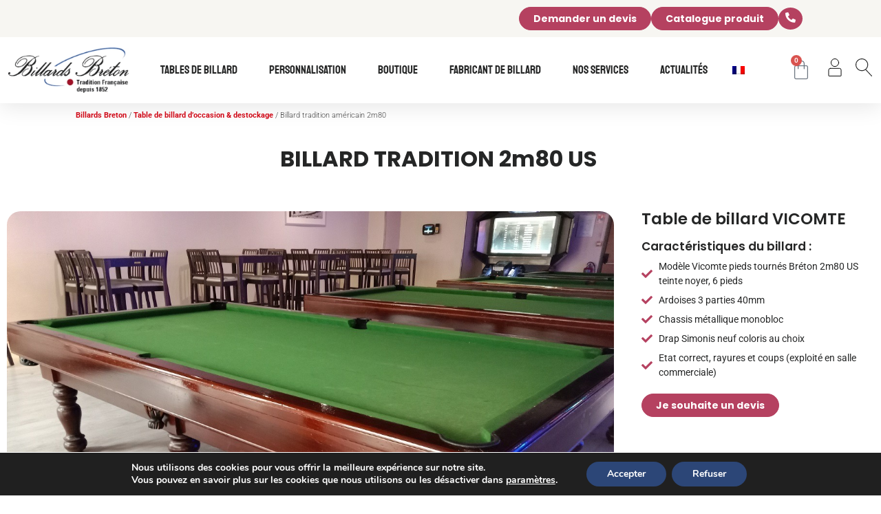

--- FILE ---
content_type: text/html; charset=UTF-8
request_url: https://www.billards-breton.com/billard-occasion-destockage/occasion-billard-tradition-americain/
body_size: 44318
content:
<!DOCTYPE html> <html lang="fr-FR"> <head><script>if(navigator.userAgent.match(/MSIE|Internet Explorer/i)||navigator.userAgent.match(/Trident\/7\..*?rv:11/i)){let e=document.location.href;if(!e.match(/[?&]nonitro/)){if(e.indexOf("?")==-1){if(e.indexOf("#")==-1){document.location.href=e+"?nonitro=1"}else{document.location.href=e.replace("#","?nonitro=1#")}}else{if(e.indexOf("#")==-1){document.location.href=e+"&nonitro=1"}else{document.location.href=e.replace("#","&nonitro=1#")}}}}</script><link rel="preconnect" href="https://cdn-jcocd.nitrocdn.com" /><meta charset="UTF-8" /><meta name="viewport" content="width=device-width, initial-scale=1" /><title>Billard d&rsquo;occasion de tradition am&eacute;ricain 2m80</title><meta name="robots" content="max-snippet:-1,max-image-preview:large,max-video-preview:-1" /><meta name="description" content="Un billard au style traditionnel a un tarif imbattable, id&eacute;al pour &eacute;quiper une grande salle de jeux!" /><meta property="og:type" content="website" /><meta property="og:locale" content="fr_FR" /><meta property="og:site_name" content="Billards Breton" /><meta property="og:title" content="Billard d&rsquo;occasion de tradition am&eacute;ricain 2m80" /><meta property="og:description" content="Un billard au style traditionnel a un tarif imbattable, id&eacute;al pour &eacute;quiper une grande salle de jeux!" /><meta property="og:url" content="https://www.billards-breton.com/billard-occasion-destockage/occasion-billard-tradition-americain/" /><meta property="og:image" content="https://www.billards-breton.com/wp-content/uploads/2023/10/Occasion-280-US-bowling-rambouillet.jpg" /><meta name="twitter:card" content="summary_large_image" /><meta name="twitter:title" content="Billard d&rsquo;occasion de tradition am&eacute;ricain 2m80" /><meta name="twitter:description" content="Un billard au style traditionnel a un tarif imbattable, id&eacute;al pour &eacute;quiper une grande salle de jeux!" /><meta name="twitter:image" content="https://www.billards-breton.com/wp-content/uploads/2023/10/Occasion-280-US-bowling-rambouillet.jpg" /><meta name="generator" content="WPML ver:4.7.3 stt:1,4,2;" /><meta name="generator" content="Elementor 3.28.4; features: additional_custom_breakpoints, e_local_google_fonts; settings: css_print_method-external, google_font-enabled, font_display-swap" /><meta name="msapplication-TileImage" content="https://www.billards-breton.com/wp-content/uploads/2023/01/cropped-favicon-32x32-1-300x300.png" /><meta name="generator" content="NitroPack" /><script>var NPSH,NitroScrollHelper;NPSH=NitroScrollHelper=function(){let e=null;const o=window.sessionStorage.getItem("nitroScrollPos");function t(){let e=JSON.parse(window.sessionStorage.getItem("nitroScrollPos"))||{};if(typeof e!=="object"){e={}}e[document.URL]=window.scrollY;window.sessionStorage.setItem("nitroScrollPos",JSON.stringify(e))}window.addEventListener("scroll",function(){if(e!==null){clearTimeout(e)}e=setTimeout(t,200)},{passive:true});let r={};r.getScrollPos=()=>{if(!o){return 0}const e=JSON.parse(o);return e[document.URL]||0};r.isScrolled=()=>{return r.getScrollPos()>document.documentElement.clientHeight*.5};return r}();</script><script>(function(){var a=false;var e=document.documentElement.classList;var i=navigator.userAgent.toLowerCase();var n=["android","iphone","ipad"];var r=n.length;var o;var d=null;for(var t=0;t<r;t++){o=n[t];if(i.indexOf(o)>-1)d=o;if(e.contains(o)){a=true;e.remove(o)}}if(a&&d){e.add(d);if(d=="iphone"||d=="ipad"){e.add("ios")}}})();</script>   <link rel="profile" href="https://gmpg.org/xfn/11" />  <style id="dynamic-mobmenu-inline-css" type="text/css">
@media screen and ( min-width: 782px ) {
	body.admin-bar .mobmenu, body.admin-bar .mobmenu-panel, .show-nav-left.admin-bar .mobmenu-overlay, .show-nav-right.admin-bar .mobmenu-overlay {
		top: 32px !important;
	}
	
	body.admin-bar .mobmenu-search-holder {
		top: 82px !important;
	}
}

@media screen and ( max-width: 782px ) {
	body.admin-bar .mobmenu, body.admin-bar .mobmenu-panel, .show-nav-left.admin-bar .mobmenu-overlay, .show-nav-right.admin-bar .mobmenu-overlay {
		top: 46px !important;
	}
	
	body.admin-bar .mob-menu-header-banner {
		top: 0px !important;
	}
	
	body.admin-bar .mobmenu-search-holder {
		top: 96px !important;
	}
	
	body.admin-bar  .mob-menu-slideout .mobmenu-search-holder {
		top: 50px !important;
	}
}

@media screen and ( max-width: 479px ) {
	.mob-menu-overlay .mobmenu-content {
		padding-top: 5%;
	}
}

@media screen and ( max-width: 782px ) {
	.mob-menu-overlay .mobmenu-content {
		padding-top: 10%;
	}
}

@media only screen and (min-width:1025px) {
	.mob_menu, .mobmenu-panel, .mobmenu, .mobmenu-cart-panel, .mobmenu-footer-menu-holder, .mobmenu-right-panel, .mobmenu-left-panel {
		display: none !important;
	}
}

@media only screen and (max-width:1024px) {
	.mobmenur-container i {
		color: #fff;
	}
	
	.mobmenul-container i {
		color: #fff;
	}
	
	.mobmenul-container img {
		max-height: 40px;
		float: left;
	}
	
	.mobmenur-container img {
		max-height: 40px;
		float: right;
	}
	
	.mob-expand-submenu i {
		font-size: 25px;
	}
	
	#mobmenuleft li a, #mobmenuleft li a:visited, .mobmenu-content h2, .mobmenu-content h3, .show-nav-left .mob-menu-copyright, .show-nav-left .mob-expand-submenu i {
		color: #666;
	}
	
	.mob-cancel-button {
		font-size: 30px !important;
	}
	
	/* 3rd Level Left Menu Items Background color on Hover*/
	.mobmenu-content #mobmenuleft .sub-menu  .sub-menu li a:hover {
		color: #ccc;
	}
	
	/* 3rd Level Left Menu Items Background color on Hover*/
	.mobmenu-content #mobmenuleft .sub-menu .sub-menu li:hover {
		background-color: #666;
	}
	
	.mobmenu-content #mobmenuleft li:hover, .mobmenu-content #mobmenuright li:hover {
		background-color: #666;
	}
	
	.mobmenu-content #mobmenuright li:hover {
		background-color: #666;
	}
	
	/* 3rd Level Right Menu Items Background color on Hover*/
	.mobmenu-content #mobmenuright .sub-menu .sub-menu li:hover {
		background-color: #666;
	}
	
	/* 3rd Level Right Menu Items Background color on Hover*/
	.mobmenu-content #mobmenuright .sub-menu  .sub-menu li a:hover {
		color: #ccc;
	}
	
	.mobmenu-content #mobmenuleft .sub-menu {
		background-color: #3a3a3a;
		margin: 0;
		color: #fff;
		width: 100%;
		position: initial;
		height: 100%;
	}
	
	.mob-menu-left-bg-holder {
		opacity: 1;
		background-attachment: fixed;
		background-position: center top;
		-webkit-background-size: cover;
		-moz-background-size: cover;
		background-size: cover;
	}
	
	.mob-menu-right-bg-holder {
		opacity: 1;
		background-attachment: fixed;
		background-position: center top;
		-webkit-background-size: cover;
		-moz-background-size: cover;
		background-size: cover;
	}
	
	.mobmenu-content #mobmenuleft .sub-menu a {
		color: #fff;
	}
	
	.mobmenu-content #mobmenuright .sub-menu  a {
		color: #fff;
	}
	
	.mobmenu-content #mobmenuright .sub-menu .sub-menu {
		background-color: inherit;
	}
	
	.mobmenu-content #mobmenuright .sub-menu {
		background-color: #3a3a3a;
		margin: 0;
		color: #fff;
		position: initial;
		width: 100%;
	}
	
	#mobmenuleft li:hover a, #mobmenuleft li:hover i {
		color: #fff;
	}
	
	#mobmenuright li a, #mobmenuright li a:visited, .show-nav-right .mob-menu-copyright, .show-nav-right .mob-expand-submenu i {
		color: #666;
	}
	
	#mobmenuright li a:hover {
		color: #fff;
	}
	
	.mobmenul-container {
		top: 10px;
		margin-left: 5px;
		margin-top: 0px;
		height: 50px;
		float: left;
	}
	
	.mobmenur-container {
		top: 10px;
		margin-right: 5px;
		margin-top: 0px;
	}
	
	.mob-menu-logo-holder {
		margin-top: 0px;
		text-align: center;
		margin-left: 0;
		margin-right: 0;
		height: 50px;
	}
	
	.mob-menu-header-holder {
		width: 100%;
		background-color: transparent;
		height: 50px;
		position: fixed;
	}
	
	body.mob-menu-overlay, body.mob-menu-slideout, body.mob-menu-slideout-over, body.mob-menu-slideout-top {
		padding-top: 0px;
	}
	
	.mobmenul-container, .mobmenur-container {
		position: absolute;
	}
	
	.mobmenu-left-panel {
		background-color: #f7f7f7;
		width: 270px;
	}
	
	.mobmenu-right-panel {
		background-color: #f7f7f7;
		width: 270px;
	}
	
	.show-nav-left .mobmenu-overlay, .show-nav-right .mobmenu-overlay, .show-mob-menu-search .mobmenu-overlay {
		background: #f7f6f2;
	}
	
	.mob-menu-slideout-top .mobmenu-overlay {
		display: none !important;
	}
	
	.mob-menu-slideout.show-nav-left .mobmenu-push-wrap, .mob-menu-slideout.show-nav-left .mob-menu-header-holder {
		-webkit-transform: translateX(270px);
		-moz-transform: translateX(270px);
		-ms-transform: translateX(270px);
		-o-transform: translateX(270px);
		transform: translateX(270px);
	}
	
	.mob-menu-slideout.show-nav-right .mobmenu-push-wrap, .mob-menu-slideout.show-nav-right .mob-menu-header-holder {
		-webkit-transform: translateX(-270px);
		-moz-transform: translateX(-270px);
		-ms-transform: translateX(-270px);
		-o-transform: translateX(-270px);
		transform: translateX(-270px);
	}
	
	.mob-menu-slideout-top .mobmenu-panel {
		width: 100%;
		height: 100%;
		z-index: 1;
		position: fixed;
		left: 0px;
		top: 0px;
		max-height: 100%;
		-webkit-transform: translateY(-100%);
		-moz-transform: translateY(-100%);
		-ms-transform: translateY(-100%);
		-o-transform: translateY(-100%);
		transform: translateY(-100%);
	}
	
	.mob-menu-slideout-top.show-nav-left .show-panel, .mob-menu-slideout-top.show-nav-right .show-panel {
		-webkit-transform: translateY(0px);
		-moz-transform: translateY(0px);
		-ms-transform: translateY(0px);
		-o-transform: translateY(0px);
		transform: translateY(0px);
		z-index: 300000;
	}
	
	.mob-menu-slideout-over.show-nav-left .mobmenu-left-panel {
		overflow: hidden;
	}
	
	.show-nav-left .mobmenu-panel.show-panel, .show-nav-right .mobmenu-panel.show-panel {
		z-index: 300000;
	}
	
	/* Hides everything pushed outside of it */
	.mob-menu-slideout .mobmenu-panel, .mob-menu-slideout-over .mobmenu-panel, .mob-menu-slideout .mobmenu-cart-panel, .mob-menu-slideout-over .mobmenu-cart-panel {
		position: fixed;
		top: 0;
		height: 100%;
		overflow-y: auto;
		overflow-x: auto;
		z-index: 10000;
		opacity: 1;
	}
	
	/*End of Mobmenu Slide Over */
	.mobmenu .headertext {
		color: #fff;
		text-decoration: none;
	}
	
	.headertext span {
		position: initial;
		line-height: 50px;
	}
	
	.mobmenu-search-holder {
		top: 50px;
	}
	
	/*Premium options  */
	
	/* Mobile Menu Frontend CSS Style*/
	body.mob-menu-overlay, body.mob-menu-slideout, body.mob-menu-slideout-over, body.mob-menu-slideout-top {
		overflow-x: hidden;
	}
	
	.mobmenu-left-panel li a, .leftmbottom, .leftmtop {
		padding-left: 10%;
		padding-right: 10%;
	}
	
	.mobmenu-content li > .sub-menu li {
		padding-left: calc(10 * 1%);
	}
	
	.mobmenu-right-panel li, .rightmbottom, .rightmtop {
		padding-left: 10%;
		padding-right: 10%;
	}
	
	.mobmenul-container i {
		line-height: 30px;
		font-size: 30px;
		float: left;
	}
	
	.left-menu-icon-text {
		float: left;
		line-height: 30px;
		color: #222;
	}
	
	.mobmenu-left-panel .mobmenu-display-name {
		color: #666;
	}
	
	.right-menu-icon-text {
		float: right;
		line-height: 30px;
		color: #222;
	}
	
	.mobmenur-container i {
		line-height: 30px;
		font-size: 30px;
		float: right;
	}
	
	.nav, .main-navigation, .genesis-nav-menu, #main-header, #et-top-navigation, .site-header, .site-branding, .ast-mobile-menu-buttons, .storefront-handheld-footer-bar, .hide {
		display: none !important;
	}
	
	.mob-standard-logo {
		display: inline-block;
		height: 50px !important;
	}
	
	.mob-retina-logo {
		height: 50px !important;
	}
	
	.mobmenu-content #mobmenuleft > li > a:hover {
		background-color: #666;
	}
	
	.mobmenu-content #mobmenuright > li > a:hover {
		background-color: #666;
	}
	
	.mobmenu-left-panel .mob-cancel-button {
		color: #666;
	}
	
	.mobmenu-right-panel .mob-cancel-button {
		color: #666;
	}
}

.mob-menu-logo-holder > .headertext span, .mobmenu input.mob-menu-search-field {
	font-family: Dosis;
	font-size: 20px;
	font-weight: inherit;
	font-style: normal;
	letter-spacing: normal;
	text-transform: none;
}

.left-menu-icon-text {
	font-family: Dosis;
	font-size: inherit;
	font-weight: inherit;
	font-style: normal;
	line-height: 1.5em;
	letter-spacing: normal;
	text-transform: none;
}

#mobmenuleft .mob-expand-submenu, #mobmenuleft > .widgettitle, #mobmenuleft li a, #mobmenuleft li a:visited, #mobmenuleft .mobmenu-content h2, #mobmenuleft .mobmenu-content h3, .mobmenu-left-panel .mobmenu-display-name, .mobmenu-content .mobmenu-tabs-header li {
	font-family: Dosis;
	font-size: inherit;
	font-weight: inherit;
	font-style: normal;
	line-height: 1.5em;
	letter-spacing: normal;
	text-transform: none;
}

.right-menu-icon-text {
	font-family: Dosis;
	font-size: inherit;
	font-weight: inherit;
	font-style: normal;
	line-height: 1.5em;
	letter-spacing: normal;
	text-transform: none;
}

#mobmenuright li a, #mobmenuright li a:visited, #mobmenuright .mobmenu-content h2, #mobmenuright .mobmenu-content h3, .mobmenu-left-panel .mobmenu-display-name {
	font-family: Dosis;
	font-size: inherit;
	font-weight: inherit;
	font-style: normal;
	line-height: 1.5em;
	letter-spacing: normal;
	text-transform: none;
}
</style> <style>
img:is([sizes="auto" i], [sizes^="auto, " i]) {
	contain-intrinsic-size: 3000px 1500px;
}
</style> <link rel="alternate" hreflang="fr" href="https://www.billards-breton.com/billard-occasion-destockage/occasion-billard-tradition-americain/" /> <link rel="alternate" hreflang="en" href="https://www.billards-breton.com/en/clearance-second-hand-billiards/second-hand-beauvallon-pool-table/" /> <link rel="alternate" hreflang="x-default" href="https://www.billards-breton.com/billard-occasion-destockage/occasion-billard-tradition-americain/" />   <link rel="canonical" href="https://www.billards-breton.com/billard-occasion-destockage/occasion-billard-tradition-americain/" />             <script type="application/ld+json">{"@context":"https://schema.org","@graph":[{"@type":"WebSite","@id":"https://www.billards-breton.com/#/schema/WebSite","url":"https://www.billards-breton.com/","name":"Billards Breton","inLanguage":"fr-FR","potentialAction":{"@type":"SearchAction","target":{"@type":"EntryPoint","urlTemplate":"https://www.billards-breton.com/search/{search_term_string}/"},"query-input":"required name=search_term_string"},"publisher":{"@type":"Organization","@id":"https://www.billards-breton.com/#/schema/Organization","name":"Billards Breton","url":"https://www.billards-breton.com/","logo":{"@type":"ImageObject","url":"https://www.billards-breton.com/wp-content/uploads/2022/12/Logo_BB_FR_300px-1.png","contentUrl":"https://www.billards-breton.com/wp-content/uploads/2022/12/Logo_BB_FR_300px-1.png","width":223,"height":84,"contentSize":"7918"}}},{"@type":"WebPage","@id":"https://www.billards-breton.com/billard-occasion-destockage/occasion-billard-tradition-americain/","url":"https://www.billards-breton.com/billard-occasion-destockage/occasion-billard-tradition-americain/","name":"Billard d&rsquo;occasion de tradition am&eacute;ricain 2m80","description":"Un billard au style traditionnel a un tarif imbattable, id&eacute;al pour &eacute;quiper une grande salle de jeux!","inLanguage":"fr-FR","isPartOf":{"@id":"https://www.billards-breton.com/#/schema/WebSite"},"breadcrumb":{"@type":"BreadcrumbList","@id":"https://www.billards-breton.com/#/schema/BreadcrumbList","itemListElement":[{"@type":"ListItem","position":1,"item":"https://www.billards-breton.com/","name":"Billards Breton"},{"@type":"ListItem","position":2,"item":"https://www.billards-breton.com/billard-occasion-destockage/","name":"Billards d&#8217;occasion et d&eacute;stockages &#x2d; Billards Br&eacute;ton"},{"@type":"ListItem","position":3,"name":"Billard d&rsquo;occasion de tradition am&eacute;ricain 2m80"}]},"potentialAction":{"@type":"ReadAction","target":"https://www.billards-breton.com/billard-occasion-destockage/occasion-billard-tradition-americain/"}}]}</script>  <link rel="dns-prefetch" href="//fonts.googleapis.com" /> <link rel="alternate" type="application/rss+xml" title="Billards Breton &raquo; Flux" href="https://www.billards-breton.com/feed/" /> <link rel="alternate" type="application/rss+xml" title="Billards Breton &raquo; Flux des commentaires" href="https://www.billards-breton.com/comments/feed/" /> <script>
window._wpemojiSettings = {"baseUrl":"https:\/\/s.w.org\/images\/core\/emoji\/15.1.0\/72x72\/","ext":".png","svgUrl":"https:\/\/s.w.org\/images\/core\/emoji\/15.1.0\/svg\/","svgExt":".svg","source":{"concatemoji":"https:\/\/www.billards-breton.com\/wp-includes\/js\/wp-emoji-release.min.js?ver=6.8"}};
/*! This file is auto-generated */
!function(i,n){var o,s,e;function c(e){try{var t={supportTests:e,timestamp:(new Date).valueOf()};sessionStorage.setItem(o,JSON.stringify(t))}catch(e){}}function p(e,t,n){e.clearRect(0,0,e.canvas.width,e.canvas.height),e.fillText(t,0,0);var t=new Uint32Array(e.getImageData(0,0,e.canvas.width,e.canvas.height).data),r=(e.clearRect(0,0,e.canvas.width,e.canvas.height),e.fillText(n,0,0),new Uint32Array(e.getImageData(0,0,e.canvas.width,e.canvas.height).data));return t.every(function(e,t){return e===r[t]})}function u(e,t,n){switch(t){case"flag":return n(e,"\ud83c\udff3\ufe0f\u200d\u26a7\ufe0f","\ud83c\udff3\ufe0f\u200b\u26a7\ufe0f")?!1:!n(e,"\ud83c\uddfa\ud83c\uddf3","\ud83c\uddfa\u200b\ud83c\uddf3")&&!n(e,"\ud83c\udff4\udb40\udc67\udb40\udc62\udb40\udc65\udb40\udc6e\udb40\udc67\udb40\udc7f","\ud83c\udff4\u200b\udb40\udc67\u200b\udb40\udc62\u200b\udb40\udc65\u200b\udb40\udc6e\u200b\udb40\udc67\u200b\udb40\udc7f");case"emoji":return!n(e,"\ud83d\udc26\u200d\ud83d\udd25","\ud83d\udc26\u200b\ud83d\udd25")}return!1}function f(e,t,n){var r="undefined"!=typeof WorkerGlobalScope&&self instanceof WorkerGlobalScope?new OffscreenCanvas(300,150):i.createElement("canvas"),a=r.getContext("2d",{willReadFrequently:!0}),o=(a.textBaseline="top",a.font="600 32px Arial",{});return e.forEach(function(e){o[e]=t(a,e,n)}),o}function t(e){var t=i.createElement("script");t.src=e,t.defer=!0,i.head.appendChild(t)}"undefined"!=typeof Promise&&(o="wpEmojiSettingsSupports",s=["flag","emoji"],n.supports={everything:!0,everythingExceptFlag:!0},e=new Promise(function(e){i.addEventListener("DOMContentLoaded",e,{once:!0})}),new Promise(function(t){var n=function(){try{var e=JSON.parse(sessionStorage.getItem(o));if("object"==typeof e&&"number"==typeof e.timestamp&&(new Date).valueOf()<e.timestamp+604800&&"object"==typeof e.supportTests)return e.supportTests}catch(e){}return null}();if(!n){if("undefined"!=typeof Worker&&"undefined"!=typeof OffscreenCanvas&&"undefined"!=typeof URL&&URL.createObjectURL&&"undefined"!=typeof Blob)try{var e="postMessage("+f.toString()+"("+[JSON.stringify(s),u.toString(),p.toString()].join(",")+"));",r=new Blob([e],{type:"text/javascript"}),a=new Worker(URL.createObjectURL(r),{name:"wpTestEmojiSupports"});return void(a.onmessage=function(e){c(n=e.data),a.terminate(),t(n)})}catch(e){}c(n=f(s,u,p))}t(n)}).then(function(e){for(var t in e)n.supports[t]=e[t],n.supports.everything=n.supports.everything&&n.supports[t],"flag"!==t&&(n.supports.everythingExceptFlag=n.supports.everythingExceptFlag&&n.supports[t]);n.supports.everythingExceptFlag=n.supports.everythingExceptFlag&&!n.supports.flag,n.DOMReady=!1,n.readyCallback=function(){n.DOMReady=!0}}).then(function(){return e}).then(function(){var e;n.supports.everything||(n.readyCallback(),(e=n.source||{}).concatemoji?t(e.concatemoji):e.wpemoji&&e.twemoji&&(t(e.twemoji),t(e.wpemoji)))}))}((window,document),window._wpemojiSettings);
</script> <link rel="stylesheet" id="berocket_product_brand_style-css" media="all" href="https://cdn-jcocd.nitrocdn.com/aEWzMNcxjuvJMOytPKCkIeWkEOXJSRQc/assets/static/optimized/rev-a1df283/www.billards-breton.com/wp-content/plugins/brands-for-woocommerce/css/4ae0f868238aa2ff9e6fcff914140c75.frontend.css" /> <link rel="stylesheet" id="berocket_aapf_widget-style-css" media="all" href="https://cdn-jcocd.nitrocdn.com/aEWzMNcxjuvJMOytPKCkIeWkEOXJSRQc/assets/static/optimized/rev-a1df283/www.billards-breton.com/wp-content/plugins/woocommerce-ajax-filters/assets/frontend/css/1e940ead52360c978f6436545e06564c.fullmain.min.css" /> <style id="wp-emoji-styles-inline-css">
img.wp-smiley, img.emoji {
	display: inline !important;
	border: none !important;
	box-shadow: none !important;
	height: 1em !important;
	width: 1em !important;
	margin: 0 .07em !important;
	vertical-align: -.1em !important;
	background: none !important;
	padding: 0 !important;
}
</style> <style id="safe-svg-svg-icon-style-inline-css">
.safe-svg-cover {
	text-align: center;
}

.safe-svg-cover .safe-svg-inside {
	display: inline-block;
	max-width: 100%;
}

.safe-svg-cover svg {
	height: 100%;
	max-height: 100%;
	max-width: 100%;
	width: 100%;
}
</style> <style id="filebird-block-filebird-gallery-style-inline-css">
ul.filebird-block-filebird-gallery {
	margin: auto !important;
	padding: 0 !important;
	width: 100%;
}

ul.filebird-block-filebird-gallery.layout-grid {
	display: grid;
	grid-gap: 20px;
	align-items: stretch;
	grid-template-columns: repeat(var(--columns), 1fr);
	justify-items: stretch;
}

ul.filebird-block-filebird-gallery.layout-grid li img {
	border: 1px solid #ccc;
	box-shadow: 2px 2px 6px 0 rgba(0, 0, 0, .3);
	height: 100%;
	max-width: 100%;
	-o-object-fit: cover;
	object-fit: cover;
	width: 100%;
}

ul.filebird-block-filebird-gallery.layout-masonry {
	-moz-column-count: var(--columns);
	-moz-column-gap: var(--space);
	column-gap: var(--space);
	-moz-column-width: var(--min-width);
	columns: var(--min-width) var(--columns);
	display: block;
	overflow: auto;
}

ul.filebird-block-filebird-gallery.layout-masonry li {
	margin-bottom: var(--space);
}

ul.filebird-block-filebird-gallery li {
	list-style: none;
}

ul.filebird-block-filebird-gallery li figure {
	height: 100%;
	margin: 0;
	padding: 0;
	position: relative;
	width: 100%;
}

ul.filebird-block-filebird-gallery li figure figcaption {
	background: linear-gradient(0deg, rgba(0, 0, 0, .7), rgba(0, 0, 0, .3) 70%, transparent);
	bottom: 0;
	box-sizing: border-box;
	color: #fff;
	font-size: .8em;
	margin: 0;
	max-height: 100%;
	overflow: auto;
	padding: 3em .77em .7em;
	position: absolute;
	text-align: center;
	width: 100%;
	z-index: 2;
}

ul.filebird-block-filebird-gallery li figure figcaption a {
	color: inherit;
}
</style> <link rel="stylesheet" id="woolentor-block-common-css" media="all" href="https://cdn-jcocd.nitrocdn.com/aEWzMNcxjuvJMOytPKCkIeWkEOXJSRQc/assets/static/optimized/rev-a1df283/www.billards-breton.com/wp-content/plugins/woolentor-addons/woolentor-blocks/assets/css/583f5ec2b31cb9db1bb70d57d5d82d8e.common-style.css" /> <link rel="stylesheet" id="woolentor-block-default-css" media="all" href="https://cdn-jcocd.nitrocdn.com/aEWzMNcxjuvJMOytPKCkIeWkEOXJSRQc/assets/static/optimized/rev-a1df283/www.billards-breton.com/wp-content/plugins/woolentor-addons/woolentor-blocks/assets/css/583f5ec2b31cb9db1bb70d57d5d82d8e.style-index.css" /> <style id="global-styles-inline-css">
:root {
	--wp--preset--aspect-ratio--square: 1;
	--wp--preset--aspect-ratio--4-3: 4/3;
	--wp--preset--aspect-ratio--3-4: 3/4;
	--wp--preset--aspect-ratio--3-2: 3/2;
	--wp--preset--aspect-ratio--2-3: 2/3;
	--wp--preset--aspect-ratio--16-9: 16/9;
	--wp--preset--aspect-ratio--9-16: 9/16;
	--wp--preset--color--black: #000;
	--wp--preset--color--cyan-bluish-gray: #abb8c3;
	--wp--preset--color--white: #fff;
	--wp--preset--color--pale-pink: #f78da7;
	--wp--preset--color--vivid-red: #cf2e2e;
	--wp--preset--color--luminous-vivid-orange: #ff6900;
	--wp--preset--color--luminous-vivid-amber: #fcb900;
	--wp--preset--color--light-green-cyan: #7bdcb5;
	--wp--preset--color--vivid-green-cyan: #00d084;
	--wp--preset--color--pale-cyan-blue: #8ed1fc;
	--wp--preset--color--vivid-cyan-blue: #0693e3;
	--wp--preset--color--vivid-purple: #9b51e0;
	--wp--preset--gradient--vivid-cyan-blue-to-vivid-purple: linear-gradient(135deg, rgba(6, 147, 227, 1) 0%, #9b51e0 100%);
	--wp--preset--gradient--light-green-cyan-to-vivid-green-cyan: linear-gradient(135deg, #7adcb4 0%, #00d082 100%);
	--wp--preset--gradient--luminous-vivid-amber-to-luminous-vivid-orange: linear-gradient(135deg, rgba(252, 185, 0, 1) 0%, rgba(255, 105, 0, 1) 100%);
	--wp--preset--gradient--luminous-vivid-orange-to-vivid-red: linear-gradient(135deg, rgba(255, 105, 0, 1) 0%, #cf2e2e 100%);
	--wp--preset--gradient--very-light-gray-to-cyan-bluish-gray: linear-gradient(135deg, #eee 0%, #a9b8c3 100%);
	--wp--preset--gradient--cool-to-warm-spectrum: linear-gradient(135deg, #4aeadc 0%, #9778d1 20%, #cf2aba 40%, #ee2c82 60%, #fb6962 80%, #fef84c 100%);
	--wp--preset--gradient--blush-light-purple: linear-gradient(135deg, #ffceec 0%, #9896f0 100%);
	--wp--preset--gradient--blush-bordeaux: linear-gradient(135deg, #fecda5 0%, #fe2d2d 50%, #6b003e 100%);
	--wp--preset--gradient--luminous-dusk: linear-gradient(135deg, #ffcb70 0%, #c751c0 50%, #4158d0 100%);
	--wp--preset--gradient--pale-ocean: linear-gradient(135deg, #fff5cb 0%, #b6e3d4 50%, #33a7b5 100%);
	--wp--preset--gradient--electric-grass: linear-gradient(135deg, #caf880 0%, #71ce7e 100%);
	--wp--preset--gradient--midnight: linear-gradient(135deg, #020381 0%, #2874fc 100%);
	--wp--preset--font-size--small: 13px;
	--wp--preset--font-size--medium: 20px;
	--wp--preset--font-size--large: 36px;
	--wp--preset--font-size--x-large: 42px;
	--wp--preset--spacing--20: .44rem;
	--wp--preset--spacing--30: .67rem;
	--wp--preset--spacing--40: 1rem;
	--wp--preset--spacing--50: 1.5rem;
	--wp--preset--spacing--60: 2.25rem;
	--wp--preset--spacing--70: 3.38rem;
	--wp--preset--spacing--80: 5.06rem;
	--wp--preset--shadow--natural: 6px 6px 9px rgba(0, 0, 0, .2);
	--wp--preset--shadow--deep: 12px 12px 50px rgba(0, 0, 0, .4);
	--wp--preset--shadow--sharp: 6px 6px 0px rgba(0, 0, 0, .2);
	--wp--preset--shadow--outlined: 6px 6px 0px -3px rgba(255, 255, 255, 1), 6px 6px rgba(0, 0, 0, 1);
	--wp--preset--shadow--crisp: 6px 6px 0px rgba(0, 0, 0, 1);
}

:root {
	--wp--style--global--content-size: 800px;
	--wp--style--global--wide-size: 1200px;
}

:where(body) {
	margin: 0;
}

.wp-site-blocks > .alignleft {
	float: left;
	margin-right: 2em;
}

.wp-site-blocks > .alignright {
	float: right;
	margin-left: 2em;
}

.wp-site-blocks > .aligncenter {
	justify-content: center;
	margin-left: auto;
	margin-right: auto;
}

:where(.wp-site-blocks) > * {
	margin-block-start: 24px;
	margin-block-end: 0;
}

:where(.wp-site-blocks) > :first-child {
	margin-block-start: 0;
}

:where(.wp-site-blocks) > :last-child {
	margin-block-end: 0;
}

:root {
	--wp--style--block-gap: 24px;
}

:root :where(.is-layout-flow) > :first-child {
	margin-block-start: 0;
}

:root :where(.is-layout-flow) > :last-child {
	margin-block-end: 0;
}

:root :where(.is-layout-flow) > * {
	margin-block-start: 24px;
	margin-block-end: 0;
}

:root :where(.is-layout-constrained) > :first-child {
	margin-block-start: 0;
}

:root :where(.is-layout-constrained) > :last-child {
	margin-block-end: 0;
}

:root :where(.is-layout-constrained) > * {
	margin-block-start: 24px;
	margin-block-end: 0;
}

:root :where(.is-layout-flex) {
	gap: 24px;
}

:root :where(.is-layout-grid) {
	gap: 24px;
}

.is-layout-flow > .alignleft {
	float: left;
	margin-inline-start: 0;
	margin-inline-end: 2em;
}

.is-layout-flow > .alignright {
	float: right;
	margin-inline-start: 2em;
	margin-inline-end: 0;
}

.is-layout-flow > .aligncenter {
	margin-left: auto !important;
	margin-right: auto !important;
}

.is-layout-constrained > .alignleft {
	float: left;
	margin-inline-start: 0;
	margin-inline-end: 2em;
}

.is-layout-constrained > .alignright {
	float: right;
	margin-inline-start: 2em;
	margin-inline-end: 0;
}

.is-layout-constrained > .aligncenter {
	margin-left: auto !important;
	margin-right: auto !important;
}

.is-layout-constrained > :where(:not(.alignleft):not(.alignright):not(.alignfull)) {
	max-width: var(--wp--style--global--content-size);
	margin-left: auto !important;
	margin-right: auto !important;
}

.is-layout-constrained > .alignwide {
	max-width: var(--wp--style--global--wide-size);
}

body .is-layout-flex {
	display: flex;
}

.is-layout-flex {
	flex-wrap: wrap;
	align-items: center;
}

.is-layout-flex > :is(*, div) {
	margin: 0;
}

body .is-layout-grid {
	display: grid;
}

.is-layout-grid > :is(*, div) {
	margin: 0;
}

body {
	padding-top: 0px;
	padding-right: 0px;
	padding-bottom: 0px;
	padding-left: 0px;
}

a:where(:not(.wp-element-button)) {
	text-decoration: underline;
}

:root :where(.wp-element-button, .wp-block-button__link) {
	background-color: #32373c;
	border-width: 0;
	color: #fff;
	font-family: inherit;
	font-size: inherit;
	line-height: inherit;
	padding: calc(.667em + 2px) calc(1.333em + 2px);
	text-decoration: none;
}

.has-black-color {
	color: var(--wp--preset--color--black) !important;
}

.has-cyan-bluish-gray-color {
	color: var(--wp--preset--color--cyan-bluish-gray) !important;
}

.has-white-color {
	color: var(--wp--preset--color--white) !important;
}

.has-pale-pink-color {
	color: var(--wp--preset--color--pale-pink) !important;
}

.has-vivid-red-color {
	color: var(--wp--preset--color--vivid-red) !important;
}

.has-luminous-vivid-orange-color {
	color: var(--wp--preset--color--luminous-vivid-orange) !important;
}

.has-luminous-vivid-amber-color {
	color: var(--wp--preset--color--luminous-vivid-amber) !important;
}

.has-light-green-cyan-color {
	color: var(--wp--preset--color--light-green-cyan) !important;
}

.has-vivid-green-cyan-color {
	color: var(--wp--preset--color--vivid-green-cyan) !important;
}

.has-pale-cyan-blue-color {
	color: var(--wp--preset--color--pale-cyan-blue) !important;
}

.has-vivid-cyan-blue-color {
	color: var(--wp--preset--color--vivid-cyan-blue) !important;
}

.has-vivid-purple-color {
	color: var(--wp--preset--color--vivid-purple) !important;
}

.has-black-background-color {
	background-color: var(--wp--preset--color--black) !important;
}

.has-cyan-bluish-gray-background-color {
	background-color: var(--wp--preset--color--cyan-bluish-gray) !important;
}

.has-white-background-color {
	background-color: var(--wp--preset--color--white) !important;
}

.has-pale-pink-background-color {
	background-color: var(--wp--preset--color--pale-pink) !important;
}

.has-vivid-red-background-color {
	background-color: var(--wp--preset--color--vivid-red) !important;
}

.has-luminous-vivid-orange-background-color {
	background-color: var(--wp--preset--color--luminous-vivid-orange) !important;
}

.has-luminous-vivid-amber-background-color {
	background-color: var(--wp--preset--color--luminous-vivid-amber) !important;
}

.has-light-green-cyan-background-color {
	background-color: var(--wp--preset--color--light-green-cyan) !important;
}

.has-vivid-green-cyan-background-color {
	background-color: var(--wp--preset--color--vivid-green-cyan) !important;
}

.has-pale-cyan-blue-background-color {
	background-color: var(--wp--preset--color--pale-cyan-blue) !important;
}

.has-vivid-cyan-blue-background-color {
	background-color: var(--wp--preset--color--vivid-cyan-blue) !important;
}

.has-vivid-purple-background-color {
	background-color: var(--wp--preset--color--vivid-purple) !important;
}

.has-black-border-color {
	border-color: var(--wp--preset--color--black) !important;
}

.has-cyan-bluish-gray-border-color {
	border-color: var(--wp--preset--color--cyan-bluish-gray) !important;
}

.has-white-border-color {
	border-color: var(--wp--preset--color--white) !important;
}

.has-pale-pink-border-color {
	border-color: var(--wp--preset--color--pale-pink) !important;
}

.has-vivid-red-border-color {
	border-color: var(--wp--preset--color--vivid-red) !important;
}

.has-luminous-vivid-orange-border-color {
	border-color: var(--wp--preset--color--luminous-vivid-orange) !important;
}

.has-luminous-vivid-amber-border-color {
	border-color: var(--wp--preset--color--luminous-vivid-amber) !important;
}

.has-light-green-cyan-border-color {
	border-color: var(--wp--preset--color--light-green-cyan) !important;
}

.has-vivid-green-cyan-border-color {
	border-color: var(--wp--preset--color--vivid-green-cyan) !important;
}

.has-pale-cyan-blue-border-color {
	border-color: var(--wp--preset--color--pale-cyan-blue) !important;
}

.has-vivid-cyan-blue-border-color {
	border-color: var(--wp--preset--color--vivid-cyan-blue) !important;
}

.has-vivid-purple-border-color {
	border-color: var(--wp--preset--color--vivid-purple) !important;
}

.has-vivid-cyan-blue-to-vivid-purple-gradient-background {
	background: var(--wp--preset--gradient--vivid-cyan-blue-to-vivid-purple) !important;
}

.has-light-green-cyan-to-vivid-green-cyan-gradient-background {
	background: var(--wp--preset--gradient--light-green-cyan-to-vivid-green-cyan) !important;
}

.has-luminous-vivid-amber-to-luminous-vivid-orange-gradient-background {
	background: var(--wp--preset--gradient--luminous-vivid-amber-to-luminous-vivid-orange) !important;
}

.has-luminous-vivid-orange-to-vivid-red-gradient-background {
	background: var(--wp--preset--gradient--luminous-vivid-orange-to-vivid-red) !important;
}

.has-very-light-gray-to-cyan-bluish-gray-gradient-background {
	background: var(--wp--preset--gradient--very-light-gray-to-cyan-bluish-gray) !important;
}

.has-cool-to-warm-spectrum-gradient-background {
	background: var(--wp--preset--gradient--cool-to-warm-spectrum) !important;
}

.has-blush-light-purple-gradient-background {
	background: var(--wp--preset--gradient--blush-light-purple) !important;
}

.has-blush-bordeaux-gradient-background {
	background: var(--wp--preset--gradient--blush-bordeaux) !important;
}

.has-luminous-dusk-gradient-background {
	background: var(--wp--preset--gradient--luminous-dusk) !important;
}

.has-pale-ocean-gradient-background {
	background: var(--wp--preset--gradient--pale-ocean) !important;
}

.has-electric-grass-gradient-background {
	background: var(--wp--preset--gradient--electric-grass) !important;
}

.has-midnight-gradient-background {
	background: var(--wp--preset--gradient--midnight) !important;
}

.has-small-font-size {
	font-size: var(--wp--preset--font-size--small) !important;
}

.has-medium-font-size {
	font-size: var(--wp--preset--font-size--medium) !important;
}

.has-large-font-size {
	font-size: var(--wp--preset--font-size--large) !important;
}

.has-x-large-font-size {
	font-size: var(--wp--preset--font-size--x-large) !important;
}

:root :where(.wp-block-pullquote) {
	font-size: 1.5em;
	line-height: 1.6;
}
</style> <link rel="stylesheet" id="planque-lien-css-css" media="all" href="https://cdn-jcocd.nitrocdn.com/aEWzMNcxjuvJMOytPKCkIeWkEOXJSRQc/assets/static/optimized/rev-a1df283/www.billards-breton.com/wp-content/plugins/planque-lien/assets/css/515256a13fd66d71a2887d1dc1ecc93c.planque-lien.css" /> <link rel="stylesheet" id="woo-advanced-discounts-css" media="all" href="https://cdn-jcocd.nitrocdn.com/aEWzMNcxjuvJMOytPKCkIeWkEOXJSRQc/assets/static/optimized/rev-a1df283/www.billards-breton.com/wp-content/plugins/woo-advanced-discounts/public/css/eadab99d16e088e6aea318f44c80c40d.wad-public.css" /> <link rel="stylesheet" id="o-tooltip-css" media="all" href="https://cdn-jcocd.nitrocdn.com/aEWzMNcxjuvJMOytPKCkIeWkEOXJSRQc/assets/static/optimized/rev-a1df283/www.billards-breton.com/wp-content/plugins/woo-advanced-discounts/public/css/eadab99d16e088e6aea318f44c80c40d.tooltip.min.css" /> <link rel="stylesheet" id="woocommerce-layout-css" media="all" href="https://cdn-jcocd.nitrocdn.com/aEWzMNcxjuvJMOytPKCkIeWkEOXJSRQc/assets/static/optimized/rev-a1df283/www.billards-breton.com/wp-content/plugins/woocommerce/assets/css/b62ff9c6ba2aeb600526bfcd472670ba.woocommerce-layout.css" /> <link rel="stylesheet" id="woocommerce-smallscreen-css" media="only screen and (max-width: 768px)" href="https://cdn-jcocd.nitrocdn.com/aEWzMNcxjuvJMOytPKCkIeWkEOXJSRQc/assets/static/optimized/rev-a1df283/www.billards-breton.com/wp-content/plugins/woocommerce/assets/css/b62ff9c6ba2aeb600526bfcd472670ba.woocommerce-smallscreen.css" /> <link rel="stylesheet" id="woocommerce-general-css" media="all" href="https://cdn-jcocd.nitrocdn.com/aEWzMNcxjuvJMOytPKCkIeWkEOXJSRQc/assets/static/optimized/rev-a1df283/www.billards-breton.com/wp-content/plugins/woocommerce/assets/css/b62ff9c6ba2aeb600526bfcd472670ba.woocommerce.css" /> <style id="woocommerce-inline-inline-css">
.woocommerce form .form-row .required {
	visibility: visible;
}
</style> <link rel="stylesheet" id="wt-smart-coupon-for-woo-css" media="all" href="https://cdn-jcocd.nitrocdn.com/aEWzMNcxjuvJMOytPKCkIeWkEOXJSRQc/assets/static/optimized/rev-a1df283/www.billards-breton.com/wp-content/plugins/wt-smart-coupon-pro/public/css/5d0a4ecb1d1a3d851f8d9fc4fcf4e13f.wt-smart-coupon-public.css" /> <link rel="stylesheet" id="dashicons-css" media="all" href="https://cdn-jcocd.nitrocdn.com/aEWzMNcxjuvJMOytPKCkIeWkEOXJSRQc/assets/static/optimized/rev-a1df283/www.billards-breton.com/wp-includes/css/3e783cbdbb3065df91886ff7bccad697.dashicons.min.css" /> <link rel="stylesheet" id="wpml-legacy-dropdown-0-css" media="all" href="https://cdn-jcocd.nitrocdn.com/aEWzMNcxjuvJMOytPKCkIeWkEOXJSRQc/assets/static/optimized/rev-a1df283/www.billards-breton.com/wp-content/plugins/sitepress-multilingual-cms/templates/language-switchers/legacy-dropdown/68b3cde97caa4bdbde203af1041adcfb.style.min.css" /> <link rel="stylesheet" id="wpml-menu-item-0-css" media="all" href="https://cdn-jcocd.nitrocdn.com/aEWzMNcxjuvJMOytPKCkIeWkEOXJSRQc/assets/static/optimized/rev-a1df283/www.billards-breton.com/wp-content/plugins/sitepress-multilingual-cms/templates/language-switchers/menu-item/68b3cde97caa4bdbde203af1041adcfb.style.min.css" /> <link rel="stylesheet" id="camoufle-menu-style-css" media="all" href="https://cdn-jcocd.nitrocdn.com/aEWzMNcxjuvJMOytPKCkIeWkEOXJSRQc/assets/static/optimized/rev-a1df283/www.billards-breton.com/wp-content/plugins/camoufle-menu-aV4/assets/css/515256a13fd66d71a2887d1dc1ecc93c.camoufle-menu.css" /> <link rel="stylesheet" id="font-awesome-css" media="all" href="https://cdn-jcocd.nitrocdn.com/aEWzMNcxjuvJMOytPKCkIeWkEOXJSRQc/assets/static/optimized/rev-a1df283/www.billards-breton.com/wp-content/plugins/elementor/assets/lib/font-awesome/css/18498d0da6e46e0795a5b94bc5433480.font-awesome.min.css" /> <link rel="stylesheet" id="simple-line-icons-wl-css" media="all" href="https://cdn-jcocd.nitrocdn.com/aEWzMNcxjuvJMOytPKCkIeWkEOXJSRQc/assets/static/optimized/rev-a1df283/www.billards-breton.com/wp-content/plugins/woolentor-addons/assets/css/583f5ec2b31cb9db1bb70d57d5d82d8e.simple-line-icons.css" /> <link rel="stylesheet" id="htflexboxgrid-css" media="all" href="https://cdn-jcocd.nitrocdn.com/aEWzMNcxjuvJMOytPKCkIeWkEOXJSRQc/assets/static/optimized/rev-a1df283/www.billards-breton.com/wp-content/plugins/woolentor-addons/assets/css/583f5ec2b31cb9db1bb70d57d5d82d8e.htflexboxgrid.css" /> <link rel="stylesheet" id="slick-css" media="all" href="https://cdn-jcocd.nitrocdn.com/aEWzMNcxjuvJMOytPKCkIeWkEOXJSRQc/assets/static/optimized/rev-a1df283/www.billards-breton.com/wp-content/plugins/woolentor-addons/assets/css/583f5ec2b31cb9db1bb70d57d5d82d8e.slick.css" /> <link rel="stylesheet" id="woolentor-widgets-css" media="all" href="https://cdn-jcocd.nitrocdn.com/aEWzMNcxjuvJMOytPKCkIeWkEOXJSRQc/assets/static/optimized/rev-a1df283/www.billards-breton.com/wp-content/plugins/woolentor-addons/assets/css/583f5ec2b31cb9db1bb70d57d5d82d8e.woolentor-widgets.css" /> <link rel="stylesheet" id="photoswipe-css" media="all" href="https://cdn-jcocd.nitrocdn.com/aEWzMNcxjuvJMOytPKCkIeWkEOXJSRQc/assets/static/optimized/rev-a1df283/www.billards-breton.com/wp-content/plugins/woocommerce/assets/css/photoswipe/b62ff9c6ba2aeb600526bfcd472670ba.photoswipe.min.css" /> <link rel="stylesheet" id="photoswipe-default-skin-css" media="all" href="https://cdn-jcocd.nitrocdn.com/aEWzMNcxjuvJMOytPKCkIeWkEOXJSRQc/assets/static/optimized/rev-a1df283/www.billards-breton.com/wp-content/plugins/woocommerce/assets/css/photoswipe/default-skin/b62ff9c6ba2aeb600526bfcd472670ba.default-skin.min.css" /> <link rel="stylesheet" id="woolentor-quickview-css" media="all" href="https://cdn-jcocd.nitrocdn.com/aEWzMNcxjuvJMOytPKCkIeWkEOXJSRQc/assets/static/optimized/rev-a1df283/www.billards-breton.com/wp-content/plugins/woolentor-addons/includes/modules/quickview/assets/css/583f5ec2b31cb9db1bb70d57d5d82d8e.frontend.css" /> <link rel="stylesheet" id="brands-styles-css" media="all" href="https://cdn-jcocd.nitrocdn.com/aEWzMNcxjuvJMOytPKCkIeWkEOXJSRQc/assets/static/optimized/rev-a1df283/www.billards-breton.com/wp-content/plugins/woocommerce/assets/css/b62ff9c6ba2aeb600526bfcd472670ba.brands.css" /> <link rel="stylesheet" id="customcss-css" media="all" href="https://cdn-jcocd.nitrocdn.com/aEWzMNcxjuvJMOytPKCkIeWkEOXJSRQc/assets/static/optimized/rev-a1df283/www.billards-breton.com/wp-content/themes/hello-theme-child-master/assets/css/515256a13fd66d71a2887d1dc1ecc93c.custom.css" /> <link rel="stylesheet" id="hello-elementor-css" media="all" href="https://cdn-jcocd.nitrocdn.com/aEWzMNcxjuvJMOytPKCkIeWkEOXJSRQc/assets/static/optimized/rev-a1df283/www.billards-breton.com/wp-content/themes/hello-elementor/9b70e595ccf4bcc0488ac9d052ccc84d.style.min.css" /> <link rel="stylesheet" id="hello-elementor-theme-style-css" media="all" href="https://cdn-jcocd.nitrocdn.com/aEWzMNcxjuvJMOytPKCkIeWkEOXJSRQc/assets/static/optimized/rev-a1df283/www.billards-breton.com/wp-content/themes/hello-elementor/9b70e595ccf4bcc0488ac9d052ccc84d.theme.min.css" /> <link rel="stylesheet" id="hello-elementor-header-footer-css" media="all" href="https://cdn-jcocd.nitrocdn.com/aEWzMNcxjuvJMOytPKCkIeWkEOXJSRQc/assets/static/optimized/rev-a1df283/www.billards-breton.com/wp-content/themes/hello-elementor/9b70e595ccf4bcc0488ac9d052ccc84d.header-footer.min.css" /> <link rel="stylesheet" id="elementor-frontend-css" media="all" href="https://cdn-jcocd.nitrocdn.com/aEWzMNcxjuvJMOytPKCkIeWkEOXJSRQc/assets/static/optimized/rev-a1df283/www.billards-breton.com/wp-content/plugins/elementor/assets/css/89ce61e3294f3aee5a1a6bb890d4c77b.frontend.min.css" /> <link rel="stylesheet" id="elementor-post-12050-css" media="all" href="https://cdn-jcocd.nitrocdn.com/aEWzMNcxjuvJMOytPKCkIeWkEOXJSRQc/assets/static/optimized/rev-a1df283/www.billards-breton.com/wp-content/uploads/elementor/css/5b60ef6381233fea029b4096c37fd0dd.post-12050.css" /> <link rel="stylesheet" id="widget-image-css" media="all" href="https://cdn-jcocd.nitrocdn.com/aEWzMNcxjuvJMOytPKCkIeWkEOXJSRQc/assets/static/optimized/rev-a1df283/www.billards-breton.com/wp-content/plugins/elementor/assets/css/89ce61e3294f3aee5a1a6bb890d4c77b.widget-image.min.css" /> <link rel="stylesheet" id="widget-nav-menu-css" media="all" href="https://cdn-jcocd.nitrocdn.com/aEWzMNcxjuvJMOytPKCkIeWkEOXJSRQc/assets/static/optimized/rev-a1df283/www.billards-breton.com/wp-content/plugins/elementor-pro/assets/css/87cca19631899181f8a277cbaa673ae8.widget-nav-menu.min.css" /> <link rel="stylesheet" id="widget-woocommerce-menu-cart-css" media="all" href="https://cdn-jcocd.nitrocdn.com/aEWzMNcxjuvJMOytPKCkIeWkEOXJSRQc/assets/static/optimized/rev-a1df283/www.billards-breton.com/wp-content/plugins/elementor-pro/assets/css/87cca19631899181f8a277cbaa673ae8.widget-woocommerce-menu-cart.min.css" /> <link rel="stylesheet" id="e-sticky-css" media="all" href="https://cdn-jcocd.nitrocdn.com/aEWzMNcxjuvJMOytPKCkIeWkEOXJSRQc/assets/static/optimized/rev-a1df283/www.billards-breton.com/wp-content/plugins/elementor-pro/assets/css/modules/87cca19631899181f8a277cbaa673ae8.sticky.min.css" /> <link rel="stylesheet" id="widget-social-icons-css" media="all" href="https://cdn-jcocd.nitrocdn.com/aEWzMNcxjuvJMOytPKCkIeWkEOXJSRQc/assets/static/optimized/rev-a1df283/www.billards-breton.com/wp-content/plugins/elementor/assets/css/89ce61e3294f3aee5a1a6bb890d4c77b.widget-social-icons.min.css" /> <link rel="stylesheet" id="e-apple-webkit-css" media="all" href="https://cdn-jcocd.nitrocdn.com/aEWzMNcxjuvJMOytPKCkIeWkEOXJSRQc/assets/static/optimized/rev-a1df283/www.billards-breton.com/wp-content/plugins/elementor/assets/css/conditionals/89ce61e3294f3aee5a1a6bb890d4c77b.apple-webkit.min.css" /> <link rel="stylesheet" id="widget-heading-css" media="all" href="https://cdn-jcocd.nitrocdn.com/aEWzMNcxjuvJMOytPKCkIeWkEOXJSRQc/assets/static/optimized/rev-a1df283/www.billards-breton.com/wp-content/plugins/elementor/assets/css/89ce61e3294f3aee5a1a6bb890d4c77b.widget-heading.min.css" /> <link rel="stylesheet" id="widget-icon-list-css" media="all" href="https://cdn-jcocd.nitrocdn.com/aEWzMNcxjuvJMOytPKCkIeWkEOXJSRQc/assets/static/optimized/rev-a1df283/www.billards-breton.com/wp-content/plugins/elementor/assets/css/89ce61e3294f3aee5a1a6bb890d4c77b.widget-icon-list.min.css" /> <link rel="stylesheet" id="widget-search-css" media="all" href="https://cdn-jcocd.nitrocdn.com/aEWzMNcxjuvJMOytPKCkIeWkEOXJSRQc/assets/static/optimized/rev-a1df283/www.billards-breton.com/wp-content/plugins/elementor-pro/assets/css/87cca19631899181f8a277cbaa673ae8.widget-search.min.css" /> <link rel="stylesheet" id="e-popup-css" media="all" href="https://cdn-jcocd.nitrocdn.com/aEWzMNcxjuvJMOytPKCkIeWkEOXJSRQc/assets/static/optimized/rev-a1df283/www.billards-breton.com/wp-content/plugins/elementor-pro/assets/css/conditionals/87cca19631899181f8a277cbaa673ae8.popup.min.css" /> <link rel="stylesheet" id="elementor-icons-css" media="all" href="https://cdn-jcocd.nitrocdn.com/aEWzMNcxjuvJMOytPKCkIeWkEOXJSRQc/assets/static/optimized/rev-a1df283/www.billards-breton.com/wp-content/plugins/elementor/assets/lib/eicons/css/4e447c3f9db47b33bbb6a7a2dc700869.elementor-icons.min.css" /> <link rel="stylesheet" id="widget-woocommerce-products-css" media="all" href="https://cdn-jcocd.nitrocdn.com/aEWzMNcxjuvJMOytPKCkIeWkEOXJSRQc/assets/static/optimized/rev-a1df283/www.billards-breton.com/wp-content/plugins/elementor-pro/assets/css/87cca19631899181f8a277cbaa673ae8.widget-woocommerce-products.min.css" /> <link rel="stylesheet" id="woolentor-faq-css" media="all" href="https://cdn-jcocd.nitrocdn.com/aEWzMNcxjuvJMOytPKCkIeWkEOXJSRQc/assets/static/optimized/rev-a1df283/www.billards-breton.com/wp-content/plugins/woolentor-addons/assets/css/583f5ec2b31cb9db1bb70d57d5d82d8e.faq.css" /> <link rel="stylesheet" id="widget-posts-css" media="all" href="https://cdn-jcocd.nitrocdn.com/aEWzMNcxjuvJMOytPKCkIeWkEOXJSRQc/assets/static/optimized/rev-a1df283/www.billards-breton.com/wp-content/plugins/elementor-pro/assets/css/87cca19631899181f8a277cbaa673ae8.widget-posts.min.css" /> <link rel="stylesheet" id="elementor-post-14945-css" media="all" href="https://cdn-jcocd.nitrocdn.com/aEWzMNcxjuvJMOytPKCkIeWkEOXJSRQc/assets/static/optimized/rev-a1df283/www.billards-breton.com/wp-content/uploads/elementor/css/8bcdcc682798f8cf22cd76eb3884d46c.post-14945.css" /> <link rel="stylesheet" id="elementor-post-23745-css" media="all" href="https://cdn-jcocd.nitrocdn.com/aEWzMNcxjuvJMOytPKCkIeWkEOXJSRQc/assets/static/optimized/rev-a1df283/www.billards-breton.com/wp-content/uploads/elementor/css/705a680d201abbd9f05834060f6c1568.post-23745.css" /> <link rel="stylesheet" id="elementor-post-23819-css" media="all" href="https://cdn-jcocd.nitrocdn.com/aEWzMNcxjuvJMOytPKCkIeWkEOXJSRQc/assets/static/optimized/rev-a1df283/www.billards-breton.com/wp-content/uploads/elementor/css/1b7c8ea4d3e5d0640c9e6d25735f5f3d.post-23819.css" /> <link rel="stylesheet" id="elementor-post-23774-css" media="all" href="https://cdn-jcocd.nitrocdn.com/aEWzMNcxjuvJMOytPKCkIeWkEOXJSRQc/assets/static/optimized/rev-a1df283/www.billards-breton.com/wp-content/uploads/elementor/css/7a8727f315bdec3109d8c626a8b63a66.post-23774.css" />  <link rel="stylesheet" id="hello-elementor-child-style-css" media="all" href="https://cdn-jcocd.nitrocdn.com/aEWzMNcxjuvJMOytPKCkIeWkEOXJSRQc/assets/static/optimized/rev-a1df283/www.billards-breton.com/wp-content/themes/hello-theme-child-master/001e721d7105a026d2e5b2c6f942f7a4.style.css" /> <link rel="stylesheet" id="cssmobmenu-icons-css" media="all" href="https://cdn-jcocd.nitrocdn.com/aEWzMNcxjuvJMOytPKCkIeWkEOXJSRQc/assets/static/optimized/rev-a1df283/www.billards-breton.com/wp-content/plugins/mobile-menu/includes/css/3e783cbdbb3065df91886ff7bccad697.mobmenu-icons.css" /> <link rel="stylesheet" id="cssmobmenu-css" media="all" href="https://cdn-jcocd.nitrocdn.com/aEWzMNcxjuvJMOytPKCkIeWkEOXJSRQc/assets/static/optimized/rev-a1df283/www.billards-breton.com/wp-content/plugins/mobile-menu/includes/css/a4898dc601afa8ca9c8c0da49873c777.mobmenu.css" /> <link rel="stylesheet" id="moove_gdpr_frontend-css" media="all" href="https://cdn-jcocd.nitrocdn.com/aEWzMNcxjuvJMOytPKCkIeWkEOXJSRQc/assets/static/optimized/rev-a1df283/www.billards-breton.com/wp-content/plugins/gdpr-cookie-compliance/dist/styles/85ecbab1b4df60dddb5d6db06ea1ac29.gdpr-main.css" /> <style id="moove_gdpr_frontend-inline-css">
#moove_gdpr_cookie_modal, #moove_gdpr_cookie_info_bar, .gdpr_cookie_settings_shortcode_content {
	font-family: Nunito, sans-serif;
}

#moove_gdpr_save_popup_settings_button {
	background-color: #373737;
	color: #fff;
}

#moove_gdpr_save_popup_settings_button:hover {
	background-color: #000;
}

#moove_gdpr_cookie_info_bar .moove-gdpr-info-bar-container .moove-gdpr-info-bar-content a.mgbutton, #moove_gdpr_cookie_info_bar .moove-gdpr-info-bar-container .moove-gdpr-info-bar-content button.mgbutton {
	background-color: #2c4677;
}

#moove_gdpr_cookie_modal .moove-gdpr-modal-content .moove-gdpr-modal-footer-content .moove-gdpr-button-holder a.mgbutton, #moove_gdpr_cookie_modal .moove-gdpr-modal-content .moove-gdpr-modal-footer-content .moove-gdpr-button-holder button.mgbutton, .gdpr_cookie_settings_shortcode_content .gdpr-shr-button.button-green {
	background-color: #2c4677;
	border-color: #2c4677;
}

#moove_gdpr_cookie_modal .moove-gdpr-modal-content .moove-gdpr-modal-footer-content .moove-gdpr-button-holder a.mgbutton:hover, #moove_gdpr_cookie_modal .moove-gdpr-modal-content .moove-gdpr-modal-footer-content .moove-gdpr-button-holder button.mgbutton:hover, .gdpr_cookie_settings_shortcode_content .gdpr-shr-button.button-green:hover {
	background-color: #fff;
	color: #2c4677;
}

#moove_gdpr_cookie_modal .moove-gdpr-modal-content .moove-gdpr-modal-close i, #moove_gdpr_cookie_modal .moove-gdpr-modal-content .moove-gdpr-modal-close span.gdpr-icon {
	background-color: #2c4677;
	border: 1px solid #2c4677;
}

#moove_gdpr_cookie_info_bar span.change-settings-button.focus-g, #moove_gdpr_cookie_info_bar span.change-settings-button:focus, #moove_gdpr_cookie_info_bar button.change-settings-button.focus-g, #moove_gdpr_cookie_info_bar button.change-settings-button:focus {
	-webkit-box-shadow: 0 0 1px 3px #2c4677;
	-moz-box-shadow: 0 0 1px 3px #2c4677;
	box-shadow: 0 0 1px 3px #2c4677;
}

#moove_gdpr_cookie_modal .moove-gdpr-modal-content .moove-gdpr-modal-close i:hover, #moove_gdpr_cookie_modal .moove-gdpr-modal-content .moove-gdpr-modal-close span.gdpr-icon:hover, #moove_gdpr_cookie_info_bar span[data-href]>u.change-settings-button {
	color: #2c4677;
}

#moove_gdpr_cookie_modal .moove-gdpr-modal-content .moove-gdpr-modal-left-content #moove-gdpr-menu li.menu-item-selected a span.gdpr-icon, #moove_gdpr_cookie_modal .moove-gdpr-modal-content .moove-gdpr-modal-left-content #moove-gdpr-menu li.menu-item-selected button span.gdpr-icon {
	color: inherit;
}

#moove_gdpr_cookie_modal .moove-gdpr-modal-content .moove-gdpr-modal-left-content #moove-gdpr-menu li a span.gdpr-icon, #moove_gdpr_cookie_modal .moove-gdpr-modal-content .moove-gdpr-modal-left-content #moove-gdpr-menu li button span.gdpr-icon {
	color: inherit;
}

#moove_gdpr_cookie_modal .gdpr-acc-link {
	line-height: 0;
	font-size: 0;
	color: transparent;
	position: absolute;
}

#moove_gdpr_cookie_modal .moove-gdpr-modal-content .moove-gdpr-modal-close:hover i, #moove_gdpr_cookie_modal .moove-gdpr-modal-content .moove-gdpr-modal-left-content #moove-gdpr-menu li a, #moove_gdpr_cookie_modal .moove-gdpr-modal-content .moove-gdpr-modal-left-content #moove-gdpr-menu li button, #moove_gdpr_cookie_modal .moove-gdpr-modal-content .moove-gdpr-modal-left-content #moove-gdpr-menu li button i, #moove_gdpr_cookie_modal .moove-gdpr-modal-content .moove-gdpr-modal-left-content #moove-gdpr-menu li a i, #moove_gdpr_cookie_modal .moove-gdpr-modal-content .moove-gdpr-tab-main .moove-gdpr-tab-main-content a:hover, #moove_gdpr_cookie_info_bar.moove-gdpr-dark-scheme .moove-gdpr-info-bar-container .moove-gdpr-info-bar-content a.mgbutton:hover, #moove_gdpr_cookie_info_bar.moove-gdpr-dark-scheme .moove-gdpr-info-bar-container .moove-gdpr-info-bar-content button.mgbutton:hover, #moove_gdpr_cookie_info_bar.moove-gdpr-dark-scheme .moove-gdpr-info-bar-container .moove-gdpr-info-bar-content a:hover, #moove_gdpr_cookie_info_bar.moove-gdpr-dark-scheme .moove-gdpr-info-bar-container .moove-gdpr-info-bar-content button:hover, #moove_gdpr_cookie_info_bar.moove-gdpr-dark-scheme .moove-gdpr-info-bar-container .moove-gdpr-info-bar-content span.change-settings-button:hover, #moove_gdpr_cookie_info_bar.moove-gdpr-dark-scheme .moove-gdpr-info-bar-container .moove-gdpr-info-bar-content button.change-settings-button:hover, #moove_gdpr_cookie_info_bar.moove-gdpr-dark-scheme .moove-gdpr-info-bar-container .moove-gdpr-info-bar-content u.change-settings-button:hover, #moove_gdpr_cookie_info_bar span[data-href]>u.change-settings-button, #moove_gdpr_cookie_info_bar.moove-gdpr-dark-scheme .moove-gdpr-info-bar-container .moove-gdpr-info-bar-content a.mgbutton.focus-g, #moove_gdpr_cookie_info_bar.moove-gdpr-dark-scheme .moove-gdpr-info-bar-container .moove-gdpr-info-bar-content button.mgbutton.focus-g, #moove_gdpr_cookie_info_bar.moove-gdpr-dark-scheme .moove-gdpr-info-bar-container .moove-gdpr-info-bar-content a.focus-g, #moove_gdpr_cookie_info_bar.moove-gdpr-dark-scheme .moove-gdpr-info-bar-container .moove-gdpr-info-bar-content button.focus-g, #moove_gdpr_cookie_info_bar.moove-gdpr-dark-scheme .moove-gdpr-info-bar-container .moove-gdpr-info-bar-content a.mgbutton:focus, #moove_gdpr_cookie_info_bar.moove-gdpr-dark-scheme .moove-gdpr-info-bar-container .moove-gdpr-info-bar-content button.mgbutton:focus, #moove_gdpr_cookie_info_bar.moove-gdpr-dark-scheme .moove-gdpr-info-bar-container .moove-gdpr-info-bar-content a:focus, #moove_gdpr_cookie_info_bar.moove-gdpr-dark-scheme .moove-gdpr-info-bar-container .moove-gdpr-info-bar-content button:focus, #moove_gdpr_cookie_info_bar.moove-gdpr-dark-scheme .moove-gdpr-info-bar-container .moove-gdpr-info-bar-content span.change-settings-button.focus-g, span.change-settings-button:focus, button.change-settings-button.focus-g, button.change-settings-button:focus, #moove_gdpr_cookie_info_bar.moove-gdpr-dark-scheme .moove-gdpr-info-bar-container .moove-gdpr-info-bar-content u.change-settings-button.focus-g, #moove_gdpr_cookie_info_bar.moove-gdpr-dark-scheme .moove-gdpr-info-bar-container .moove-gdpr-info-bar-content u.change-settings-button:focus {
	color: #2c4677;
}

#moove_gdpr_cookie_modal .moove-gdpr-branding.focus-g span, #moove_gdpr_cookie_modal .moove-gdpr-modal-content .moove-gdpr-tab-main a.focus-g {
	color: #2c4677;
}

#moove_gdpr_cookie_modal.gdpr_lightbox-hide {
	display: none;
}
</style>     <link rel="stylesheet" id="elementor-icons-shared-0-css" media="all" href="https://cdn-jcocd.nitrocdn.com/aEWzMNcxjuvJMOytPKCkIeWkEOXJSRQc/assets/static/optimized/rev-a1df283/www.billards-breton.com/wp-content/plugins/elementor/assets/lib/font-awesome/css/52d586d1c27c00f6eb6704ab24d925c4.fontawesome.min.css" /> <link rel="stylesheet" id="elementor-icons-fa-solid-css" media="all" href="https://cdn-jcocd.nitrocdn.com/aEWzMNcxjuvJMOytPKCkIeWkEOXJSRQc/assets/static/optimized/rev-a1df283/www.billards-breton.com/wp-content/plugins/elementor/assets/lib/font-awesome/css/52d586d1c27c00f6eb6704ab24d925c4.solid.min.css" /> <link rel="stylesheet" id="elementor-icons-fa-brands-css" media="all" href="https://cdn-jcocd.nitrocdn.com/aEWzMNcxjuvJMOytPKCkIeWkEOXJSRQc/assets/static/optimized/rev-a1df283/www.billards-breton.com/wp-content/plugins/elementor/assets/lib/font-awesome/css/52d586d1c27c00f6eb6704ab24d925c4.brands.min.css" /> <link rel="stylesheet" id="elementor-icons-fa-regular-css" media="all" href="https://cdn-jcocd.nitrocdn.com/aEWzMNcxjuvJMOytPKCkIeWkEOXJSRQc/assets/static/optimized/rev-a1df283/www.billards-breton.com/wp-content/plugins/elementor/assets/lib/font-awesome/css/52d586d1c27c00f6eb6704ab24d925c4.regular.min.css" /> <script type="text/template" id="tmpl-variation-template">
 <div class="woocommerce-variation-description">{{{ data.variation.variation_description }}}
 <div class="woocommerce-variation-price">{{{ data.variation.price_html }}}
 <div class="woocommerce-variation-availability">{{{ data.variation.availability_html }}}
</script> <script type="text/template" id="tmpl-unavailable-variation-template">
 <p role="alert">D&eacute;sol&eacute;, ce produit n&rsquo;est pas disponible. Veuillez choisir une combinaison diff&eacute;rente.
</script> <script id="jquery-core-js" src="https://cdn-jcocd.nitrocdn.com/aEWzMNcxjuvJMOytPKCkIeWkEOXJSRQc/assets/static/optimized/rev-a1df283/www.billards-breton.com/wp-includes/js/jquery/render-blocking-f43b551b749a36845288913120943cc6.jquery.min.js"></script> <script id="jquery-migrate-js" src="https://cdn-jcocd.nitrocdn.com/aEWzMNcxjuvJMOytPKCkIeWkEOXJSRQc/assets/static/optimized/rev-a1df283/www.billards-breton.com/wp-includes/js/jquery/render-blocking-558973c0fd98109493258c8470e94016.jquery-migrate.min.js"></script> <script id="woo-advanced-discounts-js" src="https://cdn-jcocd.nitrocdn.com/aEWzMNcxjuvJMOytPKCkIeWkEOXJSRQc/assets/static/optimized/rev-a1df283/www.billards-breton.com/wp-content/plugins/woo-advanced-discounts/public/js/render-blocking-eadab99d16e088e6aea318f44c80c40d.wad-public.js"></script> <script id="o-tooltip-js" src="https://cdn-jcocd.nitrocdn.com/aEWzMNcxjuvJMOytPKCkIeWkEOXJSRQc/assets/static/optimized/rev-a1df283/www.billards-breton.com/wp-content/plugins/woo-advanced-discounts/public/js/render-blocking-eadab99d16e088e6aea318f44c80c40d.tooltip.min.js"></script> <script id="jquery-blockui-js" data-wp-strategy="defer" src="https://cdn-jcocd.nitrocdn.com/aEWzMNcxjuvJMOytPKCkIeWkEOXJSRQc/assets/static/optimized/rev-a1df283/www.billards-breton.com/wp-content/plugins/woocommerce/assets/js/jquery-blockui/render-blocking-a6eb7730d4b38d15ca5f7f4dece7a376.jquery.blockUI.min.js"></script> <script id="js-cookie-js" defer data-wp-strategy="defer" src="https://cdn-jcocd.nitrocdn.com/aEWzMNcxjuvJMOytPKCkIeWkEOXJSRQc/assets/static/optimized/rev-a1df283/www.billards-breton.com/wp-content/plugins/woocommerce/assets/js/js-cookie/render-blocking-3e73d0f15794e70be4ad47b8de5f47b3.js.cookie.min.js"></script> <script id="woocommerce-js-extra">
var woocommerce_params = {"ajax_url":"\/wp-admin\/admin-ajax.php","wc_ajax_url":"\/?wc-ajax=%%endpoint%%","i18n_password_show":"Afficher le mot de passe","i18n_password_hide":"Masquer le mot de passe"};
</script> <script id="woocommerce-js" defer data-wp-strategy="defer" src="https://cdn-jcocd.nitrocdn.com/aEWzMNcxjuvJMOytPKCkIeWkEOXJSRQc/assets/static/optimized/rev-a1df283/www.billards-breton.com/wp-content/plugins/woocommerce/assets/js/frontend/render-blocking-b62ff9c6ba2aeb600526bfcd472670ba.woocommerce.min.js"></script> <script id="wt-smart-coupon-for-woo-js-extra">
var WTSmartCouponOBJ = {"ajaxurl":"https:\/\/www.billards-breton.com\/wp-admin\/admin-ajax.php","nonces":{"public":"3d2b7f4344","apply_coupon":"4cb94a885b"},"labels":{"please_wait":"Veuillez patienter...","choose_variation":"Veuillez saisir votre email","error":"Erreur !!!"}};
</script> <script id="wt-smart-coupon-for-woo-js" src="https://cdn-jcocd.nitrocdn.com/aEWzMNcxjuvJMOytPKCkIeWkEOXJSRQc/assets/static/optimized/rev-a1df283/www.billards-breton.com/wp-content/plugins/wt-smart-coupon-pro/public/js/render-blocking-5d0a4ecb1d1a3d851f8d9fc4fcf4e13f.wt-smart-coupon-public.js"></script> <script id="wpml-legacy-dropdown-0-js" src="https://cdn-jcocd.nitrocdn.com/aEWzMNcxjuvJMOytPKCkIeWkEOXJSRQc/assets/static/optimized/rev-a1df283/www.billards-breton.com/wp-content/plugins/sitepress-multilingual-cms/templates/language-switchers/legacy-dropdown/render-blocking-68b3cde97caa4bdbde203af1041adcfb.script.min.js"></script> <script id="underscore-js" src="https://cdn-jcocd.nitrocdn.com/aEWzMNcxjuvJMOytPKCkIeWkEOXJSRQc/assets/static/optimized/rev-a1df283/www.billards-breton.com/wp-includes/js/render-blocking-3ab81072f100c48d16c804d8bb93549c.underscore.min.js"></script> <script id="wp-util-js-extra">
var _wpUtilSettings = {"ajax":{"url":"\/wp-admin\/admin-ajax.php"}};
</script> <script id="wp-util-js" src="https://cdn-jcocd.nitrocdn.com/aEWzMNcxjuvJMOytPKCkIeWkEOXJSRQc/assets/static/optimized/rev-a1df283/www.billards-breton.com/wp-includes/js/render-blocking-3e783cbdbb3065df91886ff7bccad697.wp-util.min.js"></script> <script id="photoswipe-js" data-wp-strategy="defer" src="https://cdn-jcocd.nitrocdn.com/aEWzMNcxjuvJMOytPKCkIeWkEOXJSRQc/assets/static/optimized/rev-a1df283/www.billards-breton.com/wp-content/plugins/woocommerce/assets/js/photoswipe/render-blocking-d4a7cc5875cd21bd024c661cdbece430.photoswipe.min.js"></script> <script id="mobmenujs-js" src="https://cdn-jcocd.nitrocdn.com/aEWzMNcxjuvJMOytPKCkIeWkEOXJSRQc/assets/static/optimized/rev-a1df283/www.billards-breton.com/wp-content/plugins/mobile-menu/includes/js/render-blocking-a4898dc601afa8ca9c8c0da49873c777.mobmenu.js"></script> <link rel="https://api.w.org/" href="https://www.billards-breton.com/wp-json/" /><link rel="alternate" title="JSON" type="application/json" href="https://www.billards-breton.com/wp-json/wp/v2/pages/14945" /><link rel="EditURI" type="application/rsd+xml" title="RSD" href="https://www.billards-breton.com/xmlrpc.php?rsd" /> <link rel="alternate" title="oEmbed (JSON)" type="application/json+oembed" href="https://www.billards-breton.com/wp-json/oembed/1.0/embed?url=https%3A%2F%2Fwww.billards-breton.com%2Fbillard-occasion-destockage%2Foccasion-billard-tradition-americain%2F" /> <link rel="alternate" title="oEmbed (XML)" type="text/xml+oembed" href="https://www.billards-breton.com/wp-json/oembed/1.0/embed?url=https%3A%2F%2Fwww.billards-breton.com%2Fbillard-occasion-destockage%2Foccasion-billard-tradition-americain%2F&amp;format=xml" />   <script>
  (function(h,o,t,j,a,r){
   h.hj=h.hj||function(){(h.hj.q=h.hj.q||[]).push(arguments)};
   h._hjSettings={hjid:3410464,hjsv:5};
   a=o.getElementsByTagName('head')[0];
   r=o.createElement('script');r.async=1;
   r.src=t+h._hjSettings.hjid+j+h._hjSettings.hjsv;
   a.appendChild(r);
  })(window,document,'//static.hotjar.com/c/hotjar-','.js?sv=');
  </script> <script type="text/javascript">
           var ajaxurl = "https://www.billards-breton.com/wp-admin/admin-ajax.php";
         </script> <noscript><style>.woocommerce-product-gallery{ opacity: 1 !important; }</style></noscript>  <style>
.e-con.e-parent:nth-of-type(n+4):not(.e-lazyloaded):not(.e-no-lazyload), .e-con.e-parent:nth-of-type(n+4):not(.e-lazyloaded):not(.e-no-lazyload) * {
	background-image: none !important;
}

@media screen and (max-height: 1024px) {
	.e-con.e-parent:nth-of-type(n+3):not(.e-lazyloaded):not(.e-no-lazyload), .e-con.e-parent:nth-of-type(n+3):not(.e-lazyloaded):not(.e-no-lazyload) * {
		background-image: none !important;
	}
	
	.e-con.e-parent:nth-of-type(n+3):not(.e-lazyloaded):not(.e-no-lazyload).nitro-lazy, .e-con.e-parent:nth-of-type(n+3):not(.e-lazyloaded):not(.e-no-lazyload) *.nitro-lazy {
		background-image: none !important;
	}
}

@media screen and (max-height: 640px) {
	.e-con.e-parent:nth-of-type(n+2):not(.e-lazyloaded):not(.e-no-lazyload), .e-con.e-parent:nth-of-type(n+2):not(.e-lazyloaded):not(.e-no-lazyload) * {
		background-image: none !important;
	}
	
	.e-con.e-parent:nth-of-type(n+2):not(.e-lazyloaded):not(.e-no-lazyload).nitro-lazy, .e-con.e-parent:nth-of-type(n+2):not(.e-lazyloaded):not(.e-no-lazyload) *.nitro-lazy {
		background-image: none !important;
	}
}

.e-con.e-parent:nth-of-type(n+4):not(.e-lazyloaded):not(.e-no-lazyload).nitro-lazy, .e-con.e-parent:nth-of-type(n+4):not(.e-lazyloaded):not(.e-no-lazyload) *.nitro-lazy {
	background-image: none !important;
}
</style> <link rel="icon" sizes="32x32" href="https://cdn-jcocd.nitrocdn.com/aEWzMNcxjuvJMOytPKCkIeWkEOXJSRQc/assets/images/optimized/rev-f95b4ee/www.billards-breton.com/wp-content/uploads/2023/01/cropped-favicon-32x32-1-100x100.png" /> <link rel="icon" sizes="192x192" href="https://cdn-jcocd.nitrocdn.com/aEWzMNcxjuvJMOytPKCkIeWkEOXJSRQc/assets/images/optimized/rev-f95b4ee/www.billards-breton.com/wp-content/uploads/2023/01/cropped-favicon-32x32-1-300x300.png" /> <link rel="apple-touch-icon" href="https://cdn-jcocd.nitrocdn.com/aEWzMNcxjuvJMOytPKCkIeWkEOXJSRQc/assets/images/optimized/rev-f95b4ee/www.billards-breton.com/wp-content/uploads/2023/01/cropped-favicon-32x32-1-300x300.png" />  <style id="wp-custom-css">
#slider_home_h1 .slider_home_h1:after {
	background: rgba(255, 255, 255, .7);
}

.term-description h2 {
	font-size: 24px;
}

.term-description h3 {
	font-size: 22px;
}
</style> <script type="application/ld+json">
            {
                "@context": "https://schema.org/",
                "@type": "BreadcrumbList",
                "itemListElement": [{
                "@type": "ListItem", 
                "position": 1, 
                "name": "Table de billard d&rsquo;occasion &#038; destockage",
                "item": "https://www.billards-breton.com/billard-occasion-destockage/"  
              },{
                "@type": "ListItem", 
                "position": 2, 
                "name": "Billard tradition am&eacute;ricain 2m80",
                "item": "https://www.billards-breton.com/billard-occasion-destockage/occasion-billard-tradition-americain/"  
              }]
            }
        </script> <script type="application/ld+json">
            {
                "@context": "http://www.schema.org",
                "@type": "WebSite",
                "name": "billards breton",
                "url": "{
                "@type": "ListItem", 
                "position": 1, 
                "name": "Table de billard d&rsquo;occasion &#038; destockage",
                "item": "https://www.billards-breton.com/billard-occasion-destockage/"  
              },{
                "@type": "ListItem", 
                "position": 2, 
                "name": "Billard tradition am&eacute;ricain 2m80",
                "item": "https://www.billards-breton.com/billard-occasion-destockage/occasion-billard-tradition-americain/"  
              }"
            }
        </script> <script type="application/ld+json">
                {
                    "@context": "https://schema.org",
                    "@type": "WebPage",
                    "breadcrumb": "Array>",
                    "datePublished":"17 janvier 2023",
                    "dateModified":"8 juin 2025",
                    "name": "Billard tradition am&eacute;ricain 2m80",
                    "description": "Maison Billards Br&eacute;ton, l&rsquo;expert pour votre table de billard &laquo; Billard tradition am&eacute;ricain 2m80 &raquo;. Les Billards Br&eacute;ton sont sp&eacute;cialis&eacute;s dans la fabrication de tables de billard depuis leur cr&eacute;ation, en 1852 &agrave; Saint-Germain-en-Laye. Nous r&eacute;alisons aussi toutes les prestations li&eacute;es &agrave; l&rsquo;entretien et &agrave; la restauration de billards",
                    "publisher":{
                        "@type":"Organization",
                        "name":"billards  breton",
                        "url" : "https://www.billards-breton.com/"
                    } }
            </script> <style id="nitro-smartmenus-style" nitro-exclude>.elementor-widget-nav-menu .elementor-nav-menu--main>.elementor-nav-menu>li.menu-item-has-children>a>span:nth-of-type(2){display:none;}</style><script nitro-exclude>window.IS_NITROPACK=!0;window.NITROPACK_STATE='FRESH';</script><style>.nitro-cover{visibility:hidden!important;}</style><script nitro-exclude>(function(){const e=document.createElement("link");if(!(e.relList&&e.relList.supports&&e.relList.supports("prefetch"))){return}let t=document.cookie.includes("9d63262f59cd9b3378f01392c");let n={initNP_PPL:function(){if(window.NP_PPL!==undefined)return;window.NP_PPL={prefetches:[],lcpEvents:[],other:[]}},logPrefetch:function(e,n,r){let o=JSON.parse(window.sessionStorage.getItem("nitro_prefetched_urls"));if(o===null)o={};if(o[e]===undefined){o[e]={type:n,initiator:r};window.sessionStorage.setItem("nitro_prefetched_urls",JSON.stringify(o))}if(!t)return;window.NP_PPL.prefetches.push({url:e,type:n,initiator:r,timestamp:performance.now()})},logLcpEvent:function(e,n=null){if(!t)return;window.NP_PPL.lcpEvents.push({message:e,data:n,timestamp:performance.now()})},logOther:function(e,n=null){if(!t)return;window.NP_PPL.other.push({message:e,data:n,timestamp:performance.now()})}};if(t){n.initNP_PPL()}let r=0;const o=300;let l=".billards-breton.com";let c=new RegExp(l+"$");function a(){return performance.now()-r>o}function u(){let e;let t=performance.now();const r={capture:true,passive:true};document.addEventListener("touchstart",o,r);document.addEventListener("mouseover",l,r);function o(e){t=performance.now();const n=e.target.closest("a");if(!n||!s(n)){return}g(n.href,"TOUCH")}function l(r){n.logOther("mouseoverListener() called",r);if(performance.now()-t<1111){return}const o=r.target.closest("a");if(!o||!s(o)){return}o.addEventListener("mouseout",c,{passive:true});e=setTimeout(function(){n.logOther("mouseoverTimer CALLBACK called",r);g(o.href,"HOVER");e=undefined},85)}function c(t){if(t.relatedTarget&&t.target.closest("a")==t.relatedTarget.closest("a")){return}if(e){clearTimeout(e);e=undefined}}}function f(){if(!PerformanceObserver.supportedEntryTypes.includes("largest-contentful-paint")){n.logLcpEvent("PerformanceObserver does not support LCP events in this browser.");return}let e=new PerformanceObserver(e=>{n.logLcpEvent("LCP_DETECTED",e.getEntries().at(-1).element);C=e.getEntries().at(-1).element});let t=function(e){k=window.requestIdleCallback(O);window.removeEventListener("load",t)};I.forEach(e=>{window.addEventListener(e,P,{once:true})});e.observe({type:"largest-contentful-paint",buffered:true});window.addEventListener("load",t)}function s(e){if(!e){n.logOther("Link Not Prefetchable: empty link element.",e);return false}if(!e.href){n.logOther("Link Not Prefetchable: empty href attribute.",e);return false}let t=e.href;let r=null;try{r=new URL(t)}catch(t){n.logOther("Link Not Prefetchable: "+t,e);return false}let o="."+r.hostname.replace("www.","");if(!["http:","https:"].includes(e.protocol)){n.logOther("Link Not Prefetchable: missing protocol in the URL.",e);return false}if(e.protocol=="http:"&&location.protocol=="https:"){n.logOther("Link Not Prefetchable: URL is HTTP but the current page is HTTPS.",e);return false}if(e.getAttribute("href").charAt(0)=="#"||e.hash&&e.pathname+e.search==location.pathname+location.search){n.logOther("Link Not Prefetchable: URL is the current location but with a hash.",e);return false}if(c.exec(o)===null){n.logOther("Link Not Prefetchable: Different domain.",e);return false}for(i=0;i<x.length;i++){if(t.match(x[i])!==null){n.logOther("Link Not Prefetchable: Excluded URL "+t+".",{link:e,regex:x[i]});return false}}return true}function p(){let e=navigator.connection;if(!e){return false}if(e.saveData){n.logOther("Data Saving Mode detected.");return true}return false}function d(){if(M!==null){return M}M=p();return M}if(!window.requestIdleCallback){window.requestIdleCallback=function(e,t){var t=t||{};var n=1;var r=t.timeout||n;var o=performance.now();return setTimeout(function(){e({get didTimeout(){return t.timeout?false:performance.now()-o-n>r},timeRemaining:function(){return Math.max(0,n+(performance.now()-o))}})},n)}}if(!window.cancelIdleCallback){window.cancelIdleCallback=function(e){clearTimeout(e)}}let h=function(e,t){n.logLcpEvent("MUTATION_DETECTED",e);clearTimeout(R);R=setTimeout(T,500,e)};let m=function(){return window.NavAI!==undefined};let g=function(e,t="",o=false){if(b.indexOf(e)>-1){n.logOther("Prefetch skipped: URL is already prefetched.",e);return}if(b.length>15){n.logOther("Prefetch skipped: Maximum prefetches threshold reached.");return}if(!o&&!a()){n.logOther("Prefetch skipped: on cooldown",e);return}if(d()){n.logOther("Prefetch skipped: limited connection",e);return}if(m()){n.logOther("Prefetch skipped: NavAI is present",e);return}let l="prefetch";if(HTMLScriptElement.supports&&HTMLScriptElement.supports("speculationrules")){l=Math.floor(Math.random()*2)===1?"prefetch":"prerender";if(l==="prefetch"){L(e)}if(l==="prerender"){E(e)}}else{L(e)}b.push(e);r=performance.now();n.logPrefetch(e,l,t);return true};function L(e){const t=document.createElement("link");t.rel="prefetch";t.setAttribute("nitro-exclude",true);t.type="text/html";t.href=e;document.head.appendChild(t)}function E(e){let t={prerender:[{source:"list",urls:[e]}]};let n=document.createElement("script");n.type="speculationrules";n.textContent=JSON.stringify(t);document.body.appendChild(n)}function w(e){let t=document.querySelector("body");while(e!=t){if(v(e)){e=e.parentElement;n.logOther("Skipping LCP container level: Inside a <nav> element.",e);continue}let t=Array.from(e.querySelectorAll("a"));n.logOther("filtering links...",t);t=t.filter(t=>{if(v(t)){n.logOther("Skipping link: Inside a <nav> element.",e);return false}return s(t)});if(t.length>0)return[t,e];e=e.parentElement}return[[],null]}function v(e){return e.closest("nav")!==null||e.nodeName=="NAV"}function P(e){S=true;if(y&&!U){_()}}function O(e){y=true;if(S&&!U){if(_()){window.cancelIdleCallback(k)}else{A++;if(A>2){window.cancelIdleCallback(k);n.logLcpEvent("IDLE_CALLBACK_CANCELLED")};}}}function _(){if(C==null){n.logLcpEvent("doLcpPrefetching_CALLBACK_CALLED_WITHOUT_LCP_ELEMENT");return false}let e=[];[e,N]=w(C);if(e.length==0){n.logLcpEvent("NO_LINKS_FOUND");return false}if(e.length>0){g(e[0].href,"LCP",!U);U=true}D.observe(N,{subtree:true,childList:true,attributes:true});n.logLcpEvent("MUTATION_OBSERVER_REGISTERED");window.cancelIdleCallback(k);n.logLcpEvent("IDLE_CALLBACK_CANCELLED")};function T(e){n.logLcpEvent("MUTATION_RESCAN_TRIGGERED",e);let t=w(N)[0];if(t.length>0){g(t[0].href,"LCP_MUTATION")}}let b=[];let C=null;let N=null;let k=0;let A=0;let I=["mousemove","click","keydown","touchmove","touchstart"];let S=false;let y=false;const D=new MutationObserver(h);let R=0;let U=false;let M=null;let x=JSON.parse(atob("W10="));if(Object.prototype.toString.call(x)==="[object Object]"){n.logOther("EXCLUDES_AS_OBJECT",x);let e=[];for(const t in x){e.push(x[t])}x=e}x=x.map(e=>new RegExp(e));if(navigator.connection){navigator.connection.onchange=function(e,t){M=null;n.logOther("Connection changed",{effectiveType:navigator.connection.effectiveType,rtt:navigator.connection.rtt,downlink:navigator.connection.downlink,saveData:navigator.connection.saveData})}}f();u()})();</script><link rel="preload" href="https://cdn-jcocd.nitrocdn.com/aEWzMNcxjuvJMOytPKCkIeWkEOXJSRQc/assets/static/source/rev-a1df283/www.billards-breton.com/wp-content/uploads/elementor/google-fonts/fonts/roboto-kfo5cnqeu92fr1mu53zec9_vu3r1gihoszmkc3kawzu.woff2" as="font" type="font/woff2" crossorigin class="nitro-font-preload" /><link rel="preload" href="https://cdn-jcocd.nitrocdn.com/aEWzMNcxjuvJMOytPKCkIeWkEOXJSRQc/assets/static/source/rev-a1df283/www.billards-breton.com/wp-content/uploads/elementor/google-fonts/fonts/roboto-kfo5cnqeu92fr1mu53zec9_vu3r1gihoszmkankawzu.woff2" as="font" type="font/woff2" crossorigin class="nitro-font-preload" /><style id="nitro-fonts">
@font-face {
	font-family: WooCommerce;
	font-weight: 400;
	font-style: normal;
	src: url("https://cdn-jcocd.nitrocdn.com/aEWzMNcxjuvJMOytPKCkIeWkEOXJSRQc/assets/static/source/rev-a1df283/www.billards-breton.com/wp-content/plugins/woocommerce/assets/fonts/WooCommerce.woff2") format("woff2");
}

@font-face {
	font-family: eicons;
	font-weight: 400;
	font-style: normal;
	src: url("https://cdn-jcocd.nitrocdn.com/aEWzMNcxjuvJMOytPKCkIeWkEOXJSRQc/assets/static/source/rev-a1df283/www.billards-breton.com/wp-content/plugins/elementor/assets/lib/eicons/fonts/33cb2e233d799d9741c7262286ba8a3c.eicons.woff2") format("woff2");
}

@font-face {
	font-family: "Dosis";
	font-style: normal;
	font-weight: 400;
	src: url("https://fonts.gstatic.com/s/dosis/v33/HhyJU5sn9vOmLxNkIwRSjTVNWLEJN7Ml1BMEbKsUPqjmG8Q.woff2") format("woff2");
	unicode-range: U+0102-0103, U+0110-0111, U+0128-0129, U+0168-0169, U+01A0-01A1, U+01AF-01B0, U+0300-0301, U+0303-0304, U+0308-0309, U+0323, U+0329, U+1EA0-1EF9, U+20AB;
}

@font-face {
	font-family: "Dosis";
	font-style: normal;
	font-weight: 400;
	src: url("https://fonts.gstatic.com/s/dosis/v33/HhyJU5sn9vOmLxNkIwRSjTVNWLEJN7Ml1RMEbKsUPqjmG8Q.woff2") format("woff2");
	unicode-range: U+0100-02BA, U+02BD-02C5, U+02C7-02CC, U+02CE-02D7, U+02DD-02FF, U+0304, U+0308, U+0329, U+1D00-1DBF, U+1E00-1E9F, U+1EF2-1EFF, U+2020, U+20A0-20AB, U+20AD-20C0, U+2113, U+2C60-2C7F, U+A720-A7FF;
}

@font-face {
	font-family: "Dosis";
	font-style: normal;
	font-weight: 400;
	src: url("https://fonts.gstatic.com/s/dosis/v33/HhyJU5sn9vOmLxNkIwRSjTVNWLEJN7Ml2xMEbKsUPqjm.woff2") format("woff2");
	unicode-range: U+0000-00FF, U+0131, U+0152-0153, U+02BB-02BC, U+02C6, U+02DA, U+02DC, U+0304, U+0308, U+0329, U+2000-206F, U+20AC, U+2122, U+2191, U+2193, U+2212, U+2215, U+FEFF, U+FFFD;
}

@font-face {
	font-family: "mobmenu";
	font-weight: normal;
	font-style: normal;
	src: url("https://cdn-jcocd.nitrocdn.com/aEWzMNcxjuvJMOytPKCkIeWkEOXJSRQc/assets/static/source/rev-a1df283/www.billards-breton.com/wp-content/plugins/mobile-menu/includes/css/font/d02d07ea2ad8570df3cd55653b872656.mobmenu.woff2") format("woff2");
}

@font-face {
	font-family: Nunito;
	font-style: normal;
	font-weight: 400;
	font-display: swap;
	src: url("https://cdn-jcocd.nitrocdn.com/aEWzMNcxjuvJMOytPKCkIeWkEOXJSRQc/assets/static/source/rev-a1df283/www.billards-breton.com/wp-content/plugins/gdpr-cookie-compliance/dist/fonts/nunito-v8-latin-regular.woff2") format("woff2");
}

@font-face {
	font-family: Nunito;
	font-style: normal;
	font-weight: 700;
	font-display: swap;
	src: url("https://cdn-jcocd.nitrocdn.com/aEWzMNcxjuvJMOytPKCkIeWkEOXJSRQc/assets/static/source/rev-a1df283/www.billards-breton.com/wp-content/plugins/gdpr-cookie-compliance/dist/fonts/nunito-v8-latin-700.woff2") format("woff2");
}

@font-face {
	font-family: "Roboto";
	font-style: italic;
	font-weight: 100;
	font-stretch: 100%;
	font-display: swap;
	src: url("https://cdn-jcocd.nitrocdn.com/aEWzMNcxjuvJMOytPKCkIeWkEOXJSRQc/assets/static/source/rev-a1df283/www.billards-breton.com/wp-content/uploads/elementor/google-fonts/fonts/roboto-kfo5cnqeu92fr1mu53zec9_vu3r1gihoszmkc3kawzu.woff2") format("woff2");
	unicode-range: U+0460-052F, U+1C80-1C8A, U+20B4, U+2DE0-2DFF, U+A640-A69F, U+FE2E-FE2F;
}

@font-face {
	font-family: "Roboto";
	font-style: italic;
	font-weight: 100;
	font-stretch: 100%;
	font-display: swap;
	src: url("https://cdn-jcocd.nitrocdn.com/aEWzMNcxjuvJMOytPKCkIeWkEOXJSRQc/assets/static/source/rev-a1df283/www.billards-breton.com/wp-content/uploads/elementor/google-fonts/fonts/roboto-kfo5cnqeu92fr1mu53zec9_vu3r1gihoszmkankawzu.woff2") format("woff2");
	unicode-range: U+0301, U+0400-045F, U+0490-0491, U+04B0-04B1, U+2116;
}

@font-face {
	font-family: "Roboto";
	font-style: italic;
	font-weight: 100;
	font-stretch: 100%;
	font-display: swap;
	src: url("https://cdn-jcocd.nitrocdn.com/aEWzMNcxjuvJMOytPKCkIeWkEOXJSRQc/assets/static/source/rev-a1df283/www.billards-breton.com/wp-content/uploads/elementor/google-fonts/fonts/roboto-kfo5cnqeu92fr1mu53zec9_vu3r1gihoszmkcnkawzu.woff2") format("woff2");
	unicode-range: U+1F00-1FFF;
}

@font-face {
	font-family: "Roboto";
	font-style: italic;
	font-weight: 100;
	font-stretch: 100%;
	font-display: swap;
	src: url("https://cdn-jcocd.nitrocdn.com/aEWzMNcxjuvJMOytPKCkIeWkEOXJSRQc/assets/static/source/rev-a1df283/www.billards-breton.com/wp-content/uploads/elementor/google-fonts/fonts/roboto-kfo5cnqeu92fr1mu53zec9_vu3r1gihoszmkbxkawzu.woff2") format("woff2");
	unicode-range: U+0370-0377, U+037A-037F, U+0384-038A, U+038C, U+038E-03A1, U+03A3-03FF;
}

@font-face {
	font-family: "Roboto";
	font-style: italic;
	font-weight: 100;
	font-stretch: 100%;
	font-display: swap;
	src: url("https://cdn-jcocd.nitrocdn.com/aEWzMNcxjuvJMOytPKCkIeWkEOXJSRQc/assets/static/source/rev-a1df283/www.billards-breton.com/wp-content/uploads/elementor/google-fonts/fonts/roboto-kfo5cnqeu92fr1mu53zec9_vu3r1gihoszmkenkawzu.woff2") format("woff2");
	unicode-range: U+0302-0303, U+0305, U+0307-0308, U+0310, U+0312, U+0315, U+031A, U+0326-0327, U+032C, U+032F-0330, U+0332-0333, U+0338, U+033A, U+0346, U+034D, U+0391-03A1, U+03A3-03A9, U+03B1-03C9, U+03D1, U+03D5-03D6, U+03F0-03F1, U+03F4-03F5, U+2016-2017, U+2034-2038, U+203C, U+2040, U+2043, U+2047, U+2050, U+2057, U+205F, U+2070-2071, U+2074-208E, U+2090-209C, U+20D0-20DC, U+20E1, U+20E5-20EF, U+2100-2112, U+2114-2115, U+2117-2121, U+2123-214F, U+2190, U+2192, U+2194-21AE, U+21B0-21E5, U+21F1-21F2, U+21F4-2211, U+2213-2214, U+2216-22FF, U+2308-230B, U+2310, U+2319, U+231C-2321, U+2336-237A, U+237C, U+2395, U+239B-23B7, U+23D0, U+23DC-23E1, U+2474-2475, U+25AF, U+25B3, U+25B7, U+25BD, U+25C1, U+25CA, U+25CC, U+25FB, U+266D-266F, U+27C0-27FF, U+2900-2AFF, U+2B0E-2B11, U+2B30-2B4C, U+2BFE, U+3030, U+FF5B, U+FF5D, U+1D400-1D7FF, U+1EE00-1EEFF;
}

@font-face {
	font-family: "Roboto";
	font-style: italic;
	font-weight: 100;
	font-stretch: 100%;
	font-display: swap;
	src: url("https://cdn-jcocd.nitrocdn.com/aEWzMNcxjuvJMOytPKCkIeWkEOXJSRQc/assets/static/source/rev-a1df283/www.billards-breton.com/wp-content/uploads/elementor/google-fonts/fonts/roboto-kfo5cnqeu92fr1mu53zec9_vu3r1gihoszmkahkawzu.woff2") format("woff2");
	unicode-range: U+0001-000C, U+000E-001F, U+007F-009F, U+20DD-20E0, U+20E2-20E4, U+2150-218F, U+2190, U+2192, U+2194-2199, U+21AF, U+21E6-21F0, U+21F3, U+2218-2219, U+2299, U+22C4-22C6, U+2300-243F, U+2440-244A, U+2460-24FF, U+25A0-27BF, U+2800-28FF, U+2921-2922, U+2981, U+29BF, U+29EB, U+2B00-2BFF, U+4DC0-4DFF, U+FFF9-FFFB, U+10140-1018E, U+10190-1019C, U+101A0, U+101D0-101FD, U+102E0-102FB, U+10E60-10E7E, U+1D2C0-1D2D3, U+1D2E0-1D37F, U+1F000-1F0FF, U+1F100-1F1AD, U+1F1E6-1F1FF, U+1F30D-1F30F, U+1F315, U+1F31C, U+1F31E, U+1F320-1F32C, U+1F336, U+1F378, U+1F37D, U+1F382, U+1F393-1F39F, U+1F3A7-1F3A8, U+1F3AC-1F3AF, U+1F3C2, U+1F3C4-1F3C6, U+1F3CA-1F3CE, U+1F3D4-1F3E0, U+1F3ED, U+1F3F1-1F3F3, U+1F3F5-1F3F7, U+1F408, U+1F415, U+1F41F, U+1F426, U+1F43F, U+1F441-1F442, U+1F444, U+1F446-1F449, U+1F44C-1F44E, U+1F453, U+1F46A, U+1F47D, U+1F4A3, U+1F4B0, U+1F4B3, U+1F4B9, U+1F4BB, U+1F4BF, U+1F4C8-1F4CB, U+1F4D6, U+1F4DA, U+1F4DF, U+1F4E3-1F4E6, U+1F4EA-1F4ED, U+1F4F7, U+1F4F9-1F4FB, U+1F4FD-1F4FE, U+1F503, U+1F507-1F50B, U+1F50D, U+1F512-1F513, U+1F53E-1F54A, U+1F54F-1F5FA, U+1F610, U+1F650-1F67F, U+1F687, U+1F68D, U+1F691, U+1F694, U+1F698, U+1F6AD, U+1F6B2, U+1F6B9-1F6BA, U+1F6BC, U+1F6C6-1F6CF, U+1F6D3-1F6D7, U+1F6E0-1F6EA, U+1F6F0-1F6F3, U+1F6F7-1F6FC, U+1F700-1F7FF, U+1F800-1F80B, U+1F810-1F847, U+1F850-1F859, U+1F860-1F887, U+1F890-1F8AD, U+1F8B0-1F8BB, U+1F8C0-1F8C1, U+1F900-1F90B, U+1F93B, U+1F946, U+1F984, U+1F996, U+1F9E9, U+1FA00-1FA6F, U+1FA70-1FA7C, U+1FA80-1FA89, U+1FA8F-1FAC6, U+1FACE-1FADC, U+1FADF-1FAE9, U+1FAF0-1FAF8, U+1FB00-1FBFF;
}

@font-face {
	font-family: "Roboto";
	font-style: italic;
	font-weight: 100;
	font-stretch: 100%;
	font-display: swap;
	src: url("https://cdn-jcocd.nitrocdn.com/aEWzMNcxjuvJMOytPKCkIeWkEOXJSRQc/assets/static/source/rev-a1df283/www.billards-breton.com/wp-content/uploads/elementor/google-fonts/fonts/roboto-kfo5cnqeu92fr1mu53zec9_vu3r1gihoszmkcxkawzu.woff2") format("woff2");
	unicode-range: U+0102-0103, U+0110-0111, U+0128-0129, U+0168-0169, U+01A0-01A1, U+01AF-01B0, U+0300-0301, U+0303-0304, U+0308-0309, U+0323, U+0329, U+1EA0-1EF9, U+20AB;
}

@font-face {
	font-family: "Roboto";
	font-style: italic;
	font-weight: 100;
	font-stretch: 100%;
	font-display: swap;
	src: url("https://cdn-jcocd.nitrocdn.com/aEWzMNcxjuvJMOytPKCkIeWkEOXJSRQc/assets/static/source/rev-a1df283/www.billards-breton.com/wp-content/uploads/elementor/google-fonts/fonts/roboto-kfo5cnqeu92fr1mu53zec9_vu3r1gihoszmkchkawzu.woff2") format("woff2");
	unicode-range: U+0100-02BA, U+02BD-02C5, U+02C7-02CC, U+02CE-02D7, U+02DD-02FF, U+0304, U+0308, U+0329, U+1D00-1DBF, U+1E00-1E9F, U+1EF2-1EFF, U+2020, U+20A0-20AB, U+20AD-20C0, U+2113, U+2C60-2C7F, U+A720-A7FF;
}

@font-face {
	font-family: "Roboto";
	font-style: italic;
	font-weight: 100;
	font-stretch: 100%;
	font-display: swap;
	src: url("https://cdn-jcocd.nitrocdn.com/aEWzMNcxjuvJMOytPKCkIeWkEOXJSRQc/assets/static/source/rev-a1df283/www.billards-breton.com/wp-content/uploads/elementor/google-fonts/fonts/roboto-kfo5cnqeu92fr1mu53zec9_vu3r1gihoszmkbnka.woff2") format("woff2");
	unicode-range: U+0000-00FF, U+0131, U+0152-0153, U+02BB-02BC, U+02C6, U+02DA, U+02DC, U+0304, U+0308, U+0329, U+2000-206F, U+20AC, U+2122, U+2191, U+2193, U+2212, U+2215, U+FEFF, U+FFFD;
}

@font-face {
	font-family: "Roboto";
	font-style: italic;
	font-weight: 200;
	font-stretch: 100%;
	font-display: swap;
	src: url("https://cdn-jcocd.nitrocdn.com/aEWzMNcxjuvJMOytPKCkIeWkEOXJSRQc/assets/static/source/rev-a1df283/www.billards-breton.com/wp-content/uploads/elementor/google-fonts/fonts/roboto-kfo5cnqeu92fr1mu53zec9_vu3r1gihoszmkc3kawzu.woff2") format("woff2");
	unicode-range: U+0460-052F, U+1C80-1C8A, U+20B4, U+2DE0-2DFF, U+A640-A69F, U+FE2E-FE2F;
}

@font-face {
	font-family: "Roboto";
	font-style: italic;
	font-weight: 200;
	font-stretch: 100%;
	font-display: swap;
	src: url("https://cdn-jcocd.nitrocdn.com/aEWzMNcxjuvJMOytPKCkIeWkEOXJSRQc/assets/static/source/rev-a1df283/www.billards-breton.com/wp-content/uploads/elementor/google-fonts/fonts/roboto-kfo5cnqeu92fr1mu53zec9_vu3r1gihoszmkankawzu.woff2") format("woff2");
	unicode-range: U+0301, U+0400-045F, U+0490-0491, U+04B0-04B1, U+2116;
}

@font-face {
	font-family: "Roboto";
	font-style: italic;
	font-weight: 200;
	font-stretch: 100%;
	font-display: swap;
	src: url("https://cdn-jcocd.nitrocdn.com/aEWzMNcxjuvJMOytPKCkIeWkEOXJSRQc/assets/static/source/rev-a1df283/www.billards-breton.com/wp-content/uploads/elementor/google-fonts/fonts/roboto-kfo5cnqeu92fr1mu53zec9_vu3r1gihoszmkcnkawzu.woff2") format("woff2");
	unicode-range: U+1F00-1FFF;
}

@font-face {
	font-family: "Roboto";
	font-style: italic;
	font-weight: 200;
	font-stretch: 100%;
	font-display: swap;
	src: url("https://cdn-jcocd.nitrocdn.com/aEWzMNcxjuvJMOytPKCkIeWkEOXJSRQc/assets/static/source/rev-a1df283/www.billards-breton.com/wp-content/uploads/elementor/google-fonts/fonts/roboto-kfo5cnqeu92fr1mu53zec9_vu3r1gihoszmkbxkawzu.woff2") format("woff2");
	unicode-range: U+0370-0377, U+037A-037F, U+0384-038A, U+038C, U+038E-03A1, U+03A3-03FF;
}

@font-face {
	font-family: "Roboto";
	font-style: italic;
	font-weight: 200;
	font-stretch: 100%;
	font-display: swap;
	src: url("https://cdn-jcocd.nitrocdn.com/aEWzMNcxjuvJMOytPKCkIeWkEOXJSRQc/assets/static/source/rev-a1df283/www.billards-breton.com/wp-content/uploads/elementor/google-fonts/fonts/roboto-kfo5cnqeu92fr1mu53zec9_vu3r1gihoszmkenkawzu.woff2") format("woff2");
	unicode-range: U+0302-0303, U+0305, U+0307-0308, U+0310, U+0312, U+0315, U+031A, U+0326-0327, U+032C, U+032F-0330, U+0332-0333, U+0338, U+033A, U+0346, U+034D, U+0391-03A1, U+03A3-03A9, U+03B1-03C9, U+03D1, U+03D5-03D6, U+03F0-03F1, U+03F4-03F5, U+2016-2017, U+2034-2038, U+203C, U+2040, U+2043, U+2047, U+2050, U+2057, U+205F, U+2070-2071, U+2074-208E, U+2090-209C, U+20D0-20DC, U+20E1, U+20E5-20EF, U+2100-2112, U+2114-2115, U+2117-2121, U+2123-214F, U+2190, U+2192, U+2194-21AE, U+21B0-21E5, U+21F1-21F2, U+21F4-2211, U+2213-2214, U+2216-22FF, U+2308-230B, U+2310, U+2319, U+231C-2321, U+2336-237A, U+237C, U+2395, U+239B-23B7, U+23D0, U+23DC-23E1, U+2474-2475, U+25AF, U+25B3, U+25B7, U+25BD, U+25C1, U+25CA, U+25CC, U+25FB, U+266D-266F, U+27C0-27FF, U+2900-2AFF, U+2B0E-2B11, U+2B30-2B4C, U+2BFE, U+3030, U+FF5B, U+FF5D, U+1D400-1D7FF, U+1EE00-1EEFF;
}

@font-face {
	font-family: "Roboto";
	font-style: italic;
	font-weight: 200;
	font-stretch: 100%;
	font-display: swap;
	src: url("https://cdn-jcocd.nitrocdn.com/aEWzMNcxjuvJMOytPKCkIeWkEOXJSRQc/assets/static/source/rev-a1df283/www.billards-breton.com/wp-content/uploads/elementor/google-fonts/fonts/roboto-kfo5cnqeu92fr1mu53zec9_vu3r1gihoszmkahkawzu.woff2") format("woff2");
	unicode-range: U+0001-000C, U+000E-001F, U+007F-009F, U+20DD-20E0, U+20E2-20E4, U+2150-218F, U+2190, U+2192, U+2194-2199, U+21AF, U+21E6-21F0, U+21F3, U+2218-2219, U+2299, U+22C4-22C6, U+2300-243F, U+2440-244A, U+2460-24FF, U+25A0-27BF, U+2800-28FF, U+2921-2922, U+2981, U+29BF, U+29EB, U+2B00-2BFF, U+4DC0-4DFF, U+FFF9-FFFB, U+10140-1018E, U+10190-1019C, U+101A0, U+101D0-101FD, U+102E0-102FB, U+10E60-10E7E, U+1D2C0-1D2D3, U+1D2E0-1D37F, U+1F000-1F0FF, U+1F100-1F1AD, U+1F1E6-1F1FF, U+1F30D-1F30F, U+1F315, U+1F31C, U+1F31E, U+1F320-1F32C, U+1F336, U+1F378, U+1F37D, U+1F382, U+1F393-1F39F, U+1F3A7-1F3A8, U+1F3AC-1F3AF, U+1F3C2, U+1F3C4-1F3C6, U+1F3CA-1F3CE, U+1F3D4-1F3E0, U+1F3ED, U+1F3F1-1F3F3, U+1F3F5-1F3F7, U+1F408, U+1F415, U+1F41F, U+1F426, U+1F43F, U+1F441-1F442, U+1F444, U+1F446-1F449, U+1F44C-1F44E, U+1F453, U+1F46A, U+1F47D, U+1F4A3, U+1F4B0, U+1F4B3, U+1F4B9, U+1F4BB, U+1F4BF, U+1F4C8-1F4CB, U+1F4D6, U+1F4DA, U+1F4DF, U+1F4E3-1F4E6, U+1F4EA-1F4ED, U+1F4F7, U+1F4F9-1F4FB, U+1F4FD-1F4FE, U+1F503, U+1F507-1F50B, U+1F50D, U+1F512-1F513, U+1F53E-1F54A, U+1F54F-1F5FA, U+1F610, U+1F650-1F67F, U+1F687, U+1F68D, U+1F691, U+1F694, U+1F698, U+1F6AD, U+1F6B2, U+1F6B9-1F6BA, U+1F6BC, U+1F6C6-1F6CF, U+1F6D3-1F6D7, U+1F6E0-1F6EA, U+1F6F0-1F6F3, U+1F6F7-1F6FC, U+1F700-1F7FF, U+1F800-1F80B, U+1F810-1F847, U+1F850-1F859, U+1F860-1F887, U+1F890-1F8AD, U+1F8B0-1F8BB, U+1F8C0-1F8C1, U+1F900-1F90B, U+1F93B, U+1F946, U+1F984, U+1F996, U+1F9E9, U+1FA00-1FA6F, U+1FA70-1FA7C, U+1FA80-1FA89, U+1FA8F-1FAC6, U+1FACE-1FADC, U+1FADF-1FAE9, U+1FAF0-1FAF8, U+1FB00-1FBFF;
}

@font-face {
	font-family: "Roboto";
	font-style: italic;
	font-weight: 200;
	font-stretch: 100%;
	font-display: swap;
	src: url("https://cdn-jcocd.nitrocdn.com/aEWzMNcxjuvJMOytPKCkIeWkEOXJSRQc/assets/static/source/rev-a1df283/www.billards-breton.com/wp-content/uploads/elementor/google-fonts/fonts/roboto-kfo5cnqeu92fr1mu53zec9_vu3r1gihoszmkcxkawzu.woff2") format("woff2");
	unicode-range: U+0102-0103, U+0110-0111, U+0128-0129, U+0168-0169, U+01A0-01A1, U+01AF-01B0, U+0300-0301, U+0303-0304, U+0308-0309, U+0323, U+0329, U+1EA0-1EF9, U+20AB;
}

@font-face {
	font-family: "Roboto";
	font-style: italic;
	font-weight: 200;
	font-stretch: 100%;
	font-display: swap;
	src: url("https://cdn-jcocd.nitrocdn.com/aEWzMNcxjuvJMOytPKCkIeWkEOXJSRQc/assets/static/source/rev-a1df283/www.billards-breton.com/wp-content/uploads/elementor/google-fonts/fonts/roboto-kfo5cnqeu92fr1mu53zec9_vu3r1gihoszmkchkawzu.woff2") format("woff2");
	unicode-range: U+0100-02BA, U+02BD-02C5, U+02C7-02CC, U+02CE-02D7, U+02DD-02FF, U+0304, U+0308, U+0329, U+1D00-1DBF, U+1E00-1E9F, U+1EF2-1EFF, U+2020, U+20A0-20AB, U+20AD-20C0, U+2113, U+2C60-2C7F, U+A720-A7FF;
}

@font-face {
	font-family: "Roboto";
	font-style: italic;
	font-weight: 200;
	font-stretch: 100%;
	font-display: swap;
	src: url("https://cdn-jcocd.nitrocdn.com/aEWzMNcxjuvJMOytPKCkIeWkEOXJSRQc/assets/static/source/rev-a1df283/www.billards-breton.com/wp-content/uploads/elementor/google-fonts/fonts/roboto-kfo5cnqeu92fr1mu53zec9_vu3r1gihoszmkbnka.woff2") format("woff2");
	unicode-range: U+0000-00FF, U+0131, U+0152-0153, U+02BB-02BC, U+02C6, U+02DA, U+02DC, U+0304, U+0308, U+0329, U+2000-206F, U+20AC, U+2122, U+2191, U+2193, U+2212, U+2215, U+FEFF, U+FFFD;
}

@font-face {
	font-family: "Roboto";
	font-style: italic;
	font-weight: 300;
	font-stretch: 100%;
	font-display: swap;
	src: url("https://cdn-jcocd.nitrocdn.com/aEWzMNcxjuvJMOytPKCkIeWkEOXJSRQc/assets/static/source/rev-a1df283/www.billards-breton.com/wp-content/uploads/elementor/google-fonts/fonts/roboto-kfo5cnqeu92fr1mu53zec9_vu3r1gihoszmkc3kawzu.woff2") format("woff2");
	unicode-range: U+0460-052F, U+1C80-1C8A, U+20B4, U+2DE0-2DFF, U+A640-A69F, U+FE2E-FE2F;
}

@font-face {
	font-family: "Roboto";
	font-style: italic;
	font-weight: 300;
	font-stretch: 100%;
	font-display: swap;
	src: url("https://cdn-jcocd.nitrocdn.com/aEWzMNcxjuvJMOytPKCkIeWkEOXJSRQc/assets/static/source/rev-a1df283/www.billards-breton.com/wp-content/uploads/elementor/google-fonts/fonts/roboto-kfo5cnqeu92fr1mu53zec9_vu3r1gihoszmkankawzu.woff2") format("woff2");
	unicode-range: U+0301, U+0400-045F, U+0490-0491, U+04B0-04B1, U+2116;
}

@font-face {
	font-family: "Roboto";
	font-style: italic;
	font-weight: 300;
	font-stretch: 100%;
	font-display: swap;
	src: url("https://cdn-jcocd.nitrocdn.com/aEWzMNcxjuvJMOytPKCkIeWkEOXJSRQc/assets/static/source/rev-a1df283/www.billards-breton.com/wp-content/uploads/elementor/google-fonts/fonts/roboto-kfo5cnqeu92fr1mu53zec9_vu3r1gihoszmkcnkawzu.woff2") format("woff2");
	unicode-range: U+1F00-1FFF;
}

@font-face {
	font-family: "Roboto";
	font-style: italic;
	font-weight: 300;
	font-stretch: 100%;
	font-display: swap;
	src: url("https://cdn-jcocd.nitrocdn.com/aEWzMNcxjuvJMOytPKCkIeWkEOXJSRQc/assets/static/source/rev-a1df283/www.billards-breton.com/wp-content/uploads/elementor/google-fonts/fonts/roboto-kfo5cnqeu92fr1mu53zec9_vu3r1gihoszmkbxkawzu.woff2") format("woff2");
	unicode-range: U+0370-0377, U+037A-037F, U+0384-038A, U+038C, U+038E-03A1, U+03A3-03FF;
}

@font-face {
	font-family: "Roboto";
	font-style: italic;
	font-weight: 300;
	font-stretch: 100%;
	font-display: swap;
	src: url("https://cdn-jcocd.nitrocdn.com/aEWzMNcxjuvJMOytPKCkIeWkEOXJSRQc/assets/static/source/rev-a1df283/www.billards-breton.com/wp-content/uploads/elementor/google-fonts/fonts/roboto-kfo5cnqeu92fr1mu53zec9_vu3r1gihoszmkenkawzu.woff2") format("woff2");
	unicode-range: U+0302-0303, U+0305, U+0307-0308, U+0310, U+0312, U+0315, U+031A, U+0326-0327, U+032C, U+032F-0330, U+0332-0333, U+0338, U+033A, U+0346, U+034D, U+0391-03A1, U+03A3-03A9, U+03B1-03C9, U+03D1, U+03D5-03D6, U+03F0-03F1, U+03F4-03F5, U+2016-2017, U+2034-2038, U+203C, U+2040, U+2043, U+2047, U+2050, U+2057, U+205F, U+2070-2071, U+2074-208E, U+2090-209C, U+20D0-20DC, U+20E1, U+20E5-20EF, U+2100-2112, U+2114-2115, U+2117-2121, U+2123-214F, U+2190, U+2192, U+2194-21AE, U+21B0-21E5, U+21F1-21F2, U+21F4-2211, U+2213-2214, U+2216-22FF, U+2308-230B, U+2310, U+2319, U+231C-2321, U+2336-237A, U+237C, U+2395, U+239B-23B7, U+23D0, U+23DC-23E1, U+2474-2475, U+25AF, U+25B3, U+25B7, U+25BD, U+25C1, U+25CA, U+25CC, U+25FB, U+266D-266F, U+27C0-27FF, U+2900-2AFF, U+2B0E-2B11, U+2B30-2B4C, U+2BFE, U+3030, U+FF5B, U+FF5D, U+1D400-1D7FF, U+1EE00-1EEFF;
}

@font-face {
	font-family: "Roboto";
	font-style: italic;
	font-weight: 300;
	font-stretch: 100%;
	font-display: swap;
	src: url("https://cdn-jcocd.nitrocdn.com/aEWzMNcxjuvJMOytPKCkIeWkEOXJSRQc/assets/static/source/rev-a1df283/www.billards-breton.com/wp-content/uploads/elementor/google-fonts/fonts/roboto-kfo5cnqeu92fr1mu53zec9_vu3r1gihoszmkahkawzu.woff2") format("woff2");
	unicode-range: U+0001-000C, U+000E-001F, U+007F-009F, U+20DD-20E0, U+20E2-20E4, U+2150-218F, U+2190, U+2192, U+2194-2199, U+21AF, U+21E6-21F0, U+21F3, U+2218-2219, U+2299, U+22C4-22C6, U+2300-243F, U+2440-244A, U+2460-24FF, U+25A0-27BF, U+2800-28FF, U+2921-2922, U+2981, U+29BF, U+29EB, U+2B00-2BFF, U+4DC0-4DFF, U+FFF9-FFFB, U+10140-1018E, U+10190-1019C, U+101A0, U+101D0-101FD, U+102E0-102FB, U+10E60-10E7E, U+1D2C0-1D2D3, U+1D2E0-1D37F, U+1F000-1F0FF, U+1F100-1F1AD, U+1F1E6-1F1FF, U+1F30D-1F30F, U+1F315, U+1F31C, U+1F31E, U+1F320-1F32C, U+1F336, U+1F378, U+1F37D, U+1F382, U+1F393-1F39F, U+1F3A7-1F3A8, U+1F3AC-1F3AF, U+1F3C2, U+1F3C4-1F3C6, U+1F3CA-1F3CE, U+1F3D4-1F3E0, U+1F3ED, U+1F3F1-1F3F3, U+1F3F5-1F3F7, U+1F408, U+1F415, U+1F41F, U+1F426, U+1F43F, U+1F441-1F442, U+1F444, U+1F446-1F449, U+1F44C-1F44E, U+1F453, U+1F46A, U+1F47D, U+1F4A3, U+1F4B0, U+1F4B3, U+1F4B9, U+1F4BB, U+1F4BF, U+1F4C8-1F4CB, U+1F4D6, U+1F4DA, U+1F4DF, U+1F4E3-1F4E6, U+1F4EA-1F4ED, U+1F4F7, U+1F4F9-1F4FB, U+1F4FD-1F4FE, U+1F503, U+1F507-1F50B, U+1F50D, U+1F512-1F513, U+1F53E-1F54A, U+1F54F-1F5FA, U+1F610, U+1F650-1F67F, U+1F687, U+1F68D, U+1F691, U+1F694, U+1F698, U+1F6AD, U+1F6B2, U+1F6B9-1F6BA, U+1F6BC, U+1F6C6-1F6CF, U+1F6D3-1F6D7, U+1F6E0-1F6EA, U+1F6F0-1F6F3, U+1F6F7-1F6FC, U+1F700-1F7FF, U+1F800-1F80B, U+1F810-1F847, U+1F850-1F859, U+1F860-1F887, U+1F890-1F8AD, U+1F8B0-1F8BB, U+1F8C0-1F8C1, U+1F900-1F90B, U+1F93B, U+1F946, U+1F984, U+1F996, U+1F9E9, U+1FA00-1FA6F, U+1FA70-1FA7C, U+1FA80-1FA89, U+1FA8F-1FAC6, U+1FACE-1FADC, U+1FADF-1FAE9, U+1FAF0-1FAF8, U+1FB00-1FBFF;
}

@font-face {
	font-family: "Roboto";
	font-style: italic;
	font-weight: 300;
	font-stretch: 100%;
	font-display: swap;
	src: url("https://cdn-jcocd.nitrocdn.com/aEWzMNcxjuvJMOytPKCkIeWkEOXJSRQc/assets/static/source/rev-a1df283/www.billards-breton.com/wp-content/uploads/elementor/google-fonts/fonts/roboto-kfo5cnqeu92fr1mu53zec9_vu3r1gihoszmkcxkawzu.woff2") format("woff2");
	unicode-range: U+0102-0103, U+0110-0111, U+0128-0129, U+0168-0169, U+01A0-01A1, U+01AF-01B0, U+0300-0301, U+0303-0304, U+0308-0309, U+0323, U+0329, U+1EA0-1EF9, U+20AB;
}

@font-face {
	font-family: "Roboto";
	font-style: italic;
	font-weight: 300;
	font-stretch: 100%;
	font-display: swap;
	src: url("https://cdn-jcocd.nitrocdn.com/aEWzMNcxjuvJMOytPKCkIeWkEOXJSRQc/assets/static/source/rev-a1df283/www.billards-breton.com/wp-content/uploads/elementor/google-fonts/fonts/roboto-kfo5cnqeu92fr1mu53zec9_vu3r1gihoszmkchkawzu.woff2") format("woff2");
	unicode-range: U+0100-02BA, U+02BD-02C5, U+02C7-02CC, U+02CE-02D7, U+02DD-02FF, U+0304, U+0308, U+0329, U+1D00-1DBF, U+1E00-1E9F, U+1EF2-1EFF, U+2020, U+20A0-20AB, U+20AD-20C0, U+2113, U+2C60-2C7F, U+A720-A7FF;
}

@font-face {
	font-family: "Roboto";
	font-style: italic;
	font-weight: 300;
	font-stretch: 100%;
	font-display: swap;
	src: url("https://cdn-jcocd.nitrocdn.com/aEWzMNcxjuvJMOytPKCkIeWkEOXJSRQc/assets/static/source/rev-a1df283/www.billards-breton.com/wp-content/uploads/elementor/google-fonts/fonts/roboto-kfo5cnqeu92fr1mu53zec9_vu3r1gihoszmkbnka.woff2") format("woff2");
	unicode-range: U+0000-00FF, U+0131, U+0152-0153, U+02BB-02BC, U+02C6, U+02DA, U+02DC, U+0304, U+0308, U+0329, U+2000-206F, U+20AC, U+2122, U+2191, U+2193, U+2212, U+2215, U+FEFF, U+FFFD;
}

@font-face {
	font-family: "Roboto";
	font-style: italic;
	font-weight: 400;
	font-stretch: 100%;
	font-display: swap;
	src: url("https://cdn-jcocd.nitrocdn.com/aEWzMNcxjuvJMOytPKCkIeWkEOXJSRQc/assets/static/source/rev-a1df283/www.billards-breton.com/wp-content/uploads/elementor/google-fonts/fonts/roboto-kfo5cnqeu92fr1mu53zec9_vu3r1gihoszmkc3kawzu.woff2") format("woff2");
	unicode-range: U+0460-052F, U+1C80-1C8A, U+20B4, U+2DE0-2DFF, U+A640-A69F, U+FE2E-FE2F;
}

@font-face {
	font-family: "Roboto";
	font-style: italic;
	font-weight: 400;
	font-stretch: 100%;
	font-display: swap;
	src: url("https://cdn-jcocd.nitrocdn.com/aEWzMNcxjuvJMOytPKCkIeWkEOXJSRQc/assets/static/source/rev-a1df283/www.billards-breton.com/wp-content/uploads/elementor/google-fonts/fonts/roboto-kfo5cnqeu92fr1mu53zec9_vu3r1gihoszmkankawzu.woff2") format("woff2");
	unicode-range: U+0301, U+0400-045F, U+0490-0491, U+04B0-04B1, U+2116;
}

@font-face {
	font-family: "Roboto";
	font-style: italic;
	font-weight: 400;
	font-stretch: 100%;
	font-display: swap;
	src: url("https://cdn-jcocd.nitrocdn.com/aEWzMNcxjuvJMOytPKCkIeWkEOXJSRQc/assets/static/source/rev-a1df283/www.billards-breton.com/wp-content/uploads/elementor/google-fonts/fonts/roboto-kfo5cnqeu92fr1mu53zec9_vu3r1gihoszmkcnkawzu.woff2") format("woff2");
	unicode-range: U+1F00-1FFF;
}

@font-face {
	font-family: "Roboto";
	font-style: italic;
	font-weight: 400;
	font-stretch: 100%;
	font-display: swap;
	src: url("https://cdn-jcocd.nitrocdn.com/aEWzMNcxjuvJMOytPKCkIeWkEOXJSRQc/assets/static/source/rev-a1df283/www.billards-breton.com/wp-content/uploads/elementor/google-fonts/fonts/roboto-kfo5cnqeu92fr1mu53zec9_vu3r1gihoszmkbxkawzu.woff2") format("woff2");
	unicode-range: U+0370-0377, U+037A-037F, U+0384-038A, U+038C, U+038E-03A1, U+03A3-03FF;
}

@font-face {
	font-family: "Roboto";
	font-style: italic;
	font-weight: 400;
	font-stretch: 100%;
	font-display: swap;
	src: url("https://cdn-jcocd.nitrocdn.com/aEWzMNcxjuvJMOytPKCkIeWkEOXJSRQc/assets/static/source/rev-a1df283/www.billards-breton.com/wp-content/uploads/elementor/google-fonts/fonts/roboto-kfo5cnqeu92fr1mu53zec9_vu3r1gihoszmkenkawzu.woff2") format("woff2");
	unicode-range: U+0302-0303, U+0305, U+0307-0308, U+0310, U+0312, U+0315, U+031A, U+0326-0327, U+032C, U+032F-0330, U+0332-0333, U+0338, U+033A, U+0346, U+034D, U+0391-03A1, U+03A3-03A9, U+03B1-03C9, U+03D1, U+03D5-03D6, U+03F0-03F1, U+03F4-03F5, U+2016-2017, U+2034-2038, U+203C, U+2040, U+2043, U+2047, U+2050, U+2057, U+205F, U+2070-2071, U+2074-208E, U+2090-209C, U+20D0-20DC, U+20E1, U+20E5-20EF, U+2100-2112, U+2114-2115, U+2117-2121, U+2123-214F, U+2190, U+2192, U+2194-21AE, U+21B0-21E5, U+21F1-21F2, U+21F4-2211, U+2213-2214, U+2216-22FF, U+2308-230B, U+2310, U+2319, U+231C-2321, U+2336-237A, U+237C, U+2395, U+239B-23B7, U+23D0, U+23DC-23E1, U+2474-2475, U+25AF, U+25B3, U+25B7, U+25BD, U+25C1, U+25CA, U+25CC, U+25FB, U+266D-266F, U+27C0-27FF, U+2900-2AFF, U+2B0E-2B11, U+2B30-2B4C, U+2BFE, U+3030, U+FF5B, U+FF5D, U+1D400-1D7FF, U+1EE00-1EEFF;
}

@font-face {
	font-family: "Roboto";
	font-style: italic;
	font-weight: 400;
	font-stretch: 100%;
	font-display: swap;
	src: url("https://cdn-jcocd.nitrocdn.com/aEWzMNcxjuvJMOytPKCkIeWkEOXJSRQc/assets/static/source/rev-a1df283/www.billards-breton.com/wp-content/uploads/elementor/google-fonts/fonts/roboto-kfo5cnqeu92fr1mu53zec9_vu3r1gihoszmkahkawzu.woff2") format("woff2");
	unicode-range: U+0001-000C, U+000E-001F, U+007F-009F, U+20DD-20E0, U+20E2-20E4, U+2150-218F, U+2190, U+2192, U+2194-2199, U+21AF, U+21E6-21F0, U+21F3, U+2218-2219, U+2299, U+22C4-22C6, U+2300-243F, U+2440-244A, U+2460-24FF, U+25A0-27BF, U+2800-28FF, U+2921-2922, U+2981, U+29BF, U+29EB, U+2B00-2BFF, U+4DC0-4DFF, U+FFF9-FFFB, U+10140-1018E, U+10190-1019C, U+101A0, U+101D0-101FD, U+102E0-102FB, U+10E60-10E7E, U+1D2C0-1D2D3, U+1D2E0-1D37F, U+1F000-1F0FF, U+1F100-1F1AD, U+1F1E6-1F1FF, U+1F30D-1F30F, U+1F315, U+1F31C, U+1F31E, U+1F320-1F32C, U+1F336, U+1F378, U+1F37D, U+1F382, U+1F393-1F39F, U+1F3A7-1F3A8, U+1F3AC-1F3AF, U+1F3C2, U+1F3C4-1F3C6, U+1F3CA-1F3CE, U+1F3D4-1F3E0, U+1F3ED, U+1F3F1-1F3F3, U+1F3F5-1F3F7, U+1F408, U+1F415, U+1F41F, U+1F426, U+1F43F, U+1F441-1F442, U+1F444, U+1F446-1F449, U+1F44C-1F44E, U+1F453, U+1F46A, U+1F47D, U+1F4A3, U+1F4B0, U+1F4B3, U+1F4B9, U+1F4BB, U+1F4BF, U+1F4C8-1F4CB, U+1F4D6, U+1F4DA, U+1F4DF, U+1F4E3-1F4E6, U+1F4EA-1F4ED, U+1F4F7, U+1F4F9-1F4FB, U+1F4FD-1F4FE, U+1F503, U+1F507-1F50B, U+1F50D, U+1F512-1F513, U+1F53E-1F54A, U+1F54F-1F5FA, U+1F610, U+1F650-1F67F, U+1F687, U+1F68D, U+1F691, U+1F694, U+1F698, U+1F6AD, U+1F6B2, U+1F6B9-1F6BA, U+1F6BC, U+1F6C6-1F6CF, U+1F6D3-1F6D7, U+1F6E0-1F6EA, U+1F6F0-1F6F3, U+1F6F7-1F6FC, U+1F700-1F7FF, U+1F800-1F80B, U+1F810-1F847, U+1F850-1F859, U+1F860-1F887, U+1F890-1F8AD, U+1F8B0-1F8BB, U+1F8C0-1F8C1, U+1F900-1F90B, U+1F93B, U+1F946, U+1F984, U+1F996, U+1F9E9, U+1FA00-1FA6F, U+1FA70-1FA7C, U+1FA80-1FA89, U+1FA8F-1FAC6, U+1FACE-1FADC, U+1FADF-1FAE9, U+1FAF0-1FAF8, U+1FB00-1FBFF;
}

@font-face {
	font-family: "Roboto";
	font-style: italic;
	font-weight: 400;
	font-stretch: 100%;
	font-display: swap;
	src: url("https://cdn-jcocd.nitrocdn.com/aEWzMNcxjuvJMOytPKCkIeWkEOXJSRQc/assets/static/source/rev-a1df283/www.billards-breton.com/wp-content/uploads/elementor/google-fonts/fonts/roboto-kfo5cnqeu92fr1mu53zec9_vu3r1gihoszmkcxkawzu.woff2") format("woff2");
	unicode-range: U+0102-0103, U+0110-0111, U+0128-0129, U+0168-0169, U+01A0-01A1, U+01AF-01B0, U+0300-0301, U+0303-0304, U+0308-0309, U+0323, U+0329, U+1EA0-1EF9, U+20AB;
}

@font-face {
	font-family: "Roboto";
	font-style: italic;
	font-weight: 400;
	font-stretch: 100%;
	font-display: swap;
	src: url("https://cdn-jcocd.nitrocdn.com/aEWzMNcxjuvJMOytPKCkIeWkEOXJSRQc/assets/static/source/rev-a1df283/www.billards-breton.com/wp-content/uploads/elementor/google-fonts/fonts/roboto-kfo5cnqeu92fr1mu53zec9_vu3r1gihoszmkchkawzu.woff2") format("woff2");
	unicode-range: U+0100-02BA, U+02BD-02C5, U+02C7-02CC, U+02CE-02D7, U+02DD-02FF, U+0304, U+0308, U+0329, U+1D00-1DBF, U+1E00-1E9F, U+1EF2-1EFF, U+2020, U+20A0-20AB, U+20AD-20C0, U+2113, U+2C60-2C7F, U+A720-A7FF;
}

@font-face {
	font-family: "Roboto";
	font-style: italic;
	font-weight: 400;
	font-stretch: 100%;
	font-display: swap;
	src: url("https://cdn-jcocd.nitrocdn.com/aEWzMNcxjuvJMOytPKCkIeWkEOXJSRQc/assets/static/source/rev-a1df283/www.billards-breton.com/wp-content/uploads/elementor/google-fonts/fonts/roboto-kfo5cnqeu92fr1mu53zec9_vu3r1gihoszmkbnka.woff2") format("woff2");
	unicode-range: U+0000-00FF, U+0131, U+0152-0153, U+02BB-02BC, U+02C6, U+02DA, U+02DC, U+0304, U+0308, U+0329, U+2000-206F, U+20AC, U+2122, U+2191, U+2193, U+2212, U+2215, U+FEFF, U+FFFD;
}

@font-face {
	font-family: "Roboto";
	font-style: italic;
	font-weight: 500;
	font-stretch: 100%;
	font-display: swap;
	src: url("https://cdn-jcocd.nitrocdn.com/aEWzMNcxjuvJMOytPKCkIeWkEOXJSRQc/assets/static/source/rev-a1df283/www.billards-breton.com/wp-content/uploads/elementor/google-fonts/fonts/roboto-kfo5cnqeu92fr1mu53zec9_vu3r1gihoszmkc3kawzu.woff2") format("woff2");
	unicode-range: U+0460-052F, U+1C80-1C8A, U+20B4, U+2DE0-2DFF, U+A640-A69F, U+FE2E-FE2F;
}

@font-face {
	font-family: "Roboto";
	font-style: italic;
	font-weight: 500;
	font-stretch: 100%;
	font-display: swap;
	src: url("https://cdn-jcocd.nitrocdn.com/aEWzMNcxjuvJMOytPKCkIeWkEOXJSRQc/assets/static/source/rev-a1df283/www.billards-breton.com/wp-content/uploads/elementor/google-fonts/fonts/roboto-kfo5cnqeu92fr1mu53zec9_vu3r1gihoszmkankawzu.woff2") format("woff2");
	unicode-range: U+0301, U+0400-045F, U+0490-0491, U+04B0-04B1, U+2116;
}

@font-face {
	font-family: "Roboto";
	font-style: italic;
	font-weight: 500;
	font-stretch: 100%;
	font-display: swap;
	src: url("https://cdn-jcocd.nitrocdn.com/aEWzMNcxjuvJMOytPKCkIeWkEOXJSRQc/assets/static/source/rev-a1df283/www.billards-breton.com/wp-content/uploads/elementor/google-fonts/fonts/roboto-kfo5cnqeu92fr1mu53zec9_vu3r1gihoszmkcnkawzu.woff2") format("woff2");
	unicode-range: U+1F00-1FFF;
}

@font-face {
	font-family: "Roboto";
	font-style: italic;
	font-weight: 500;
	font-stretch: 100%;
	font-display: swap;
	src: url("https://cdn-jcocd.nitrocdn.com/aEWzMNcxjuvJMOytPKCkIeWkEOXJSRQc/assets/static/source/rev-a1df283/www.billards-breton.com/wp-content/uploads/elementor/google-fonts/fonts/roboto-kfo5cnqeu92fr1mu53zec9_vu3r1gihoszmkbxkawzu.woff2") format("woff2");
	unicode-range: U+0370-0377, U+037A-037F, U+0384-038A, U+038C, U+038E-03A1, U+03A3-03FF;
}

@font-face {
	font-family: "Roboto";
	font-style: italic;
	font-weight: 500;
	font-stretch: 100%;
	font-display: swap;
	src: url("https://cdn-jcocd.nitrocdn.com/aEWzMNcxjuvJMOytPKCkIeWkEOXJSRQc/assets/static/source/rev-a1df283/www.billards-breton.com/wp-content/uploads/elementor/google-fonts/fonts/roboto-kfo5cnqeu92fr1mu53zec9_vu3r1gihoszmkenkawzu.woff2") format("woff2");
	unicode-range: U+0302-0303, U+0305, U+0307-0308, U+0310, U+0312, U+0315, U+031A, U+0326-0327, U+032C, U+032F-0330, U+0332-0333, U+0338, U+033A, U+0346, U+034D, U+0391-03A1, U+03A3-03A9, U+03B1-03C9, U+03D1, U+03D5-03D6, U+03F0-03F1, U+03F4-03F5, U+2016-2017, U+2034-2038, U+203C, U+2040, U+2043, U+2047, U+2050, U+2057, U+205F, U+2070-2071, U+2074-208E, U+2090-209C, U+20D0-20DC, U+20E1, U+20E5-20EF, U+2100-2112, U+2114-2115, U+2117-2121, U+2123-214F, U+2190, U+2192, U+2194-21AE, U+21B0-21E5, U+21F1-21F2, U+21F4-2211, U+2213-2214, U+2216-22FF, U+2308-230B, U+2310, U+2319, U+231C-2321, U+2336-237A, U+237C, U+2395, U+239B-23B7, U+23D0, U+23DC-23E1, U+2474-2475, U+25AF, U+25B3, U+25B7, U+25BD, U+25C1, U+25CA, U+25CC, U+25FB, U+266D-266F, U+27C0-27FF, U+2900-2AFF, U+2B0E-2B11, U+2B30-2B4C, U+2BFE, U+3030, U+FF5B, U+FF5D, U+1D400-1D7FF, U+1EE00-1EEFF;
}

@font-face {
	font-family: "Roboto";
	font-style: italic;
	font-weight: 500;
	font-stretch: 100%;
	font-display: swap;
	src: url("https://cdn-jcocd.nitrocdn.com/aEWzMNcxjuvJMOytPKCkIeWkEOXJSRQc/assets/static/source/rev-a1df283/www.billards-breton.com/wp-content/uploads/elementor/google-fonts/fonts/roboto-kfo5cnqeu92fr1mu53zec9_vu3r1gihoszmkahkawzu.woff2") format("woff2");
	unicode-range: U+0001-000C, U+000E-001F, U+007F-009F, U+20DD-20E0, U+20E2-20E4, U+2150-218F, U+2190, U+2192, U+2194-2199, U+21AF, U+21E6-21F0, U+21F3, U+2218-2219, U+2299, U+22C4-22C6, U+2300-243F, U+2440-244A, U+2460-24FF, U+25A0-27BF, U+2800-28FF, U+2921-2922, U+2981, U+29BF, U+29EB, U+2B00-2BFF, U+4DC0-4DFF, U+FFF9-FFFB, U+10140-1018E, U+10190-1019C, U+101A0, U+101D0-101FD, U+102E0-102FB, U+10E60-10E7E, U+1D2C0-1D2D3, U+1D2E0-1D37F, U+1F000-1F0FF, U+1F100-1F1AD, U+1F1E6-1F1FF, U+1F30D-1F30F, U+1F315, U+1F31C, U+1F31E, U+1F320-1F32C, U+1F336, U+1F378, U+1F37D, U+1F382, U+1F393-1F39F, U+1F3A7-1F3A8, U+1F3AC-1F3AF, U+1F3C2, U+1F3C4-1F3C6, U+1F3CA-1F3CE, U+1F3D4-1F3E0, U+1F3ED, U+1F3F1-1F3F3, U+1F3F5-1F3F7, U+1F408, U+1F415, U+1F41F, U+1F426, U+1F43F, U+1F441-1F442, U+1F444, U+1F446-1F449, U+1F44C-1F44E, U+1F453, U+1F46A, U+1F47D, U+1F4A3, U+1F4B0, U+1F4B3, U+1F4B9, U+1F4BB, U+1F4BF, U+1F4C8-1F4CB, U+1F4D6, U+1F4DA, U+1F4DF, U+1F4E3-1F4E6, U+1F4EA-1F4ED, U+1F4F7, U+1F4F9-1F4FB, U+1F4FD-1F4FE, U+1F503, U+1F507-1F50B, U+1F50D, U+1F512-1F513, U+1F53E-1F54A, U+1F54F-1F5FA, U+1F610, U+1F650-1F67F, U+1F687, U+1F68D, U+1F691, U+1F694, U+1F698, U+1F6AD, U+1F6B2, U+1F6B9-1F6BA, U+1F6BC, U+1F6C6-1F6CF, U+1F6D3-1F6D7, U+1F6E0-1F6EA, U+1F6F0-1F6F3, U+1F6F7-1F6FC, U+1F700-1F7FF, U+1F800-1F80B, U+1F810-1F847, U+1F850-1F859, U+1F860-1F887, U+1F890-1F8AD, U+1F8B0-1F8BB, U+1F8C0-1F8C1, U+1F900-1F90B, U+1F93B, U+1F946, U+1F984, U+1F996, U+1F9E9, U+1FA00-1FA6F, U+1FA70-1FA7C, U+1FA80-1FA89, U+1FA8F-1FAC6, U+1FACE-1FADC, U+1FADF-1FAE9, U+1FAF0-1FAF8, U+1FB00-1FBFF;
}

@font-face {
	font-family: "Roboto";
	font-style: italic;
	font-weight: 500;
	font-stretch: 100%;
	font-display: swap;
	src: url("https://cdn-jcocd.nitrocdn.com/aEWzMNcxjuvJMOytPKCkIeWkEOXJSRQc/assets/static/source/rev-a1df283/www.billards-breton.com/wp-content/uploads/elementor/google-fonts/fonts/roboto-kfo5cnqeu92fr1mu53zec9_vu3r1gihoszmkcxkawzu.woff2") format("woff2");
	unicode-range: U+0102-0103, U+0110-0111, U+0128-0129, U+0168-0169, U+01A0-01A1, U+01AF-01B0, U+0300-0301, U+0303-0304, U+0308-0309, U+0323, U+0329, U+1EA0-1EF9, U+20AB;
}

@font-face {
	font-family: "Roboto";
	font-style: italic;
	font-weight: 500;
	font-stretch: 100%;
	font-display: swap;
	src: url("https://cdn-jcocd.nitrocdn.com/aEWzMNcxjuvJMOytPKCkIeWkEOXJSRQc/assets/static/source/rev-a1df283/www.billards-breton.com/wp-content/uploads/elementor/google-fonts/fonts/roboto-kfo5cnqeu92fr1mu53zec9_vu3r1gihoszmkchkawzu.woff2") format("woff2");
	unicode-range: U+0100-02BA, U+02BD-02C5, U+02C7-02CC, U+02CE-02D7, U+02DD-02FF, U+0304, U+0308, U+0329, U+1D00-1DBF, U+1E00-1E9F, U+1EF2-1EFF, U+2020, U+20A0-20AB, U+20AD-20C0, U+2113, U+2C60-2C7F, U+A720-A7FF;
}

@font-face {
	font-family: "Roboto";
	font-style: italic;
	font-weight: 500;
	font-stretch: 100%;
	font-display: swap;
	src: url("https://cdn-jcocd.nitrocdn.com/aEWzMNcxjuvJMOytPKCkIeWkEOXJSRQc/assets/static/source/rev-a1df283/www.billards-breton.com/wp-content/uploads/elementor/google-fonts/fonts/roboto-kfo5cnqeu92fr1mu53zec9_vu3r1gihoszmkbnka.woff2") format("woff2");
	unicode-range: U+0000-00FF, U+0131, U+0152-0153, U+02BB-02BC, U+02C6, U+02DA, U+02DC, U+0304, U+0308, U+0329, U+2000-206F, U+20AC, U+2122, U+2191, U+2193, U+2212, U+2215, U+FEFF, U+FFFD;
}

@font-face {
	font-family: "Roboto";
	font-style: italic;
	font-weight: 600;
	font-stretch: 100%;
	font-display: swap;
	src: url("https://cdn-jcocd.nitrocdn.com/aEWzMNcxjuvJMOytPKCkIeWkEOXJSRQc/assets/static/source/rev-a1df283/www.billards-breton.com/wp-content/uploads/elementor/google-fonts/fonts/roboto-kfo5cnqeu92fr1mu53zec9_vu3r1gihoszmkc3kawzu.woff2") format("woff2");
	unicode-range: U+0460-052F, U+1C80-1C8A, U+20B4, U+2DE0-2DFF, U+A640-A69F, U+FE2E-FE2F;
}

@font-face {
	font-family: "Roboto";
	font-style: italic;
	font-weight: 600;
	font-stretch: 100%;
	font-display: swap;
	src: url("https://cdn-jcocd.nitrocdn.com/aEWzMNcxjuvJMOytPKCkIeWkEOXJSRQc/assets/static/source/rev-a1df283/www.billards-breton.com/wp-content/uploads/elementor/google-fonts/fonts/roboto-kfo5cnqeu92fr1mu53zec9_vu3r1gihoszmkankawzu.woff2") format("woff2");
	unicode-range: U+0301, U+0400-045F, U+0490-0491, U+04B0-04B1, U+2116;
}

@font-face {
	font-family: "Roboto";
	font-style: italic;
	font-weight: 600;
	font-stretch: 100%;
	font-display: swap;
	src: url("https://cdn-jcocd.nitrocdn.com/aEWzMNcxjuvJMOytPKCkIeWkEOXJSRQc/assets/static/source/rev-a1df283/www.billards-breton.com/wp-content/uploads/elementor/google-fonts/fonts/roboto-kfo5cnqeu92fr1mu53zec9_vu3r1gihoszmkcnkawzu.woff2") format("woff2");
	unicode-range: U+1F00-1FFF;
}

@font-face {
	font-family: "Roboto";
	font-style: italic;
	font-weight: 600;
	font-stretch: 100%;
	font-display: swap;
	src: url("https://cdn-jcocd.nitrocdn.com/aEWzMNcxjuvJMOytPKCkIeWkEOXJSRQc/assets/static/source/rev-a1df283/www.billards-breton.com/wp-content/uploads/elementor/google-fonts/fonts/roboto-kfo5cnqeu92fr1mu53zec9_vu3r1gihoszmkbxkawzu.woff2") format("woff2");
	unicode-range: U+0370-0377, U+037A-037F, U+0384-038A, U+038C, U+038E-03A1, U+03A3-03FF;
}

@font-face {
	font-family: "Roboto";
	font-style: italic;
	font-weight: 600;
	font-stretch: 100%;
	font-display: swap;
	src: url("https://cdn-jcocd.nitrocdn.com/aEWzMNcxjuvJMOytPKCkIeWkEOXJSRQc/assets/static/source/rev-a1df283/www.billards-breton.com/wp-content/uploads/elementor/google-fonts/fonts/roboto-kfo5cnqeu92fr1mu53zec9_vu3r1gihoszmkenkawzu.woff2") format("woff2");
	unicode-range: U+0302-0303, U+0305, U+0307-0308, U+0310, U+0312, U+0315, U+031A, U+0326-0327, U+032C, U+032F-0330, U+0332-0333, U+0338, U+033A, U+0346, U+034D, U+0391-03A1, U+03A3-03A9, U+03B1-03C9, U+03D1, U+03D5-03D6, U+03F0-03F1, U+03F4-03F5, U+2016-2017, U+2034-2038, U+203C, U+2040, U+2043, U+2047, U+2050, U+2057, U+205F, U+2070-2071, U+2074-208E, U+2090-209C, U+20D0-20DC, U+20E1, U+20E5-20EF, U+2100-2112, U+2114-2115, U+2117-2121, U+2123-214F, U+2190, U+2192, U+2194-21AE, U+21B0-21E5, U+21F1-21F2, U+21F4-2211, U+2213-2214, U+2216-22FF, U+2308-230B, U+2310, U+2319, U+231C-2321, U+2336-237A, U+237C, U+2395, U+239B-23B7, U+23D0, U+23DC-23E1, U+2474-2475, U+25AF, U+25B3, U+25B7, U+25BD, U+25C1, U+25CA, U+25CC, U+25FB, U+266D-266F, U+27C0-27FF, U+2900-2AFF, U+2B0E-2B11, U+2B30-2B4C, U+2BFE, U+3030, U+FF5B, U+FF5D, U+1D400-1D7FF, U+1EE00-1EEFF;
}

@font-face {
	font-family: "Roboto";
	font-style: italic;
	font-weight: 600;
	font-stretch: 100%;
	font-display: swap;
	src: url("https://cdn-jcocd.nitrocdn.com/aEWzMNcxjuvJMOytPKCkIeWkEOXJSRQc/assets/static/source/rev-a1df283/www.billards-breton.com/wp-content/uploads/elementor/google-fonts/fonts/roboto-kfo5cnqeu92fr1mu53zec9_vu3r1gihoszmkahkawzu.woff2") format("woff2");
	unicode-range: U+0001-000C, U+000E-001F, U+007F-009F, U+20DD-20E0, U+20E2-20E4, U+2150-218F, U+2190, U+2192, U+2194-2199, U+21AF, U+21E6-21F0, U+21F3, U+2218-2219, U+2299, U+22C4-22C6, U+2300-243F, U+2440-244A, U+2460-24FF, U+25A0-27BF, U+2800-28FF, U+2921-2922, U+2981, U+29BF, U+29EB, U+2B00-2BFF, U+4DC0-4DFF, U+FFF9-FFFB, U+10140-1018E, U+10190-1019C, U+101A0, U+101D0-101FD, U+102E0-102FB, U+10E60-10E7E, U+1D2C0-1D2D3, U+1D2E0-1D37F, U+1F000-1F0FF, U+1F100-1F1AD, U+1F1E6-1F1FF, U+1F30D-1F30F, U+1F315, U+1F31C, U+1F31E, U+1F320-1F32C, U+1F336, U+1F378, U+1F37D, U+1F382, U+1F393-1F39F, U+1F3A7-1F3A8, U+1F3AC-1F3AF, U+1F3C2, U+1F3C4-1F3C6, U+1F3CA-1F3CE, U+1F3D4-1F3E0, U+1F3ED, U+1F3F1-1F3F3, U+1F3F5-1F3F7, U+1F408, U+1F415, U+1F41F, U+1F426, U+1F43F, U+1F441-1F442, U+1F444, U+1F446-1F449, U+1F44C-1F44E, U+1F453, U+1F46A, U+1F47D, U+1F4A3, U+1F4B0, U+1F4B3, U+1F4B9, U+1F4BB, U+1F4BF, U+1F4C8-1F4CB, U+1F4D6, U+1F4DA, U+1F4DF, U+1F4E3-1F4E6, U+1F4EA-1F4ED, U+1F4F7, U+1F4F9-1F4FB, U+1F4FD-1F4FE, U+1F503, U+1F507-1F50B, U+1F50D, U+1F512-1F513, U+1F53E-1F54A, U+1F54F-1F5FA, U+1F610, U+1F650-1F67F, U+1F687, U+1F68D, U+1F691, U+1F694, U+1F698, U+1F6AD, U+1F6B2, U+1F6B9-1F6BA, U+1F6BC, U+1F6C6-1F6CF, U+1F6D3-1F6D7, U+1F6E0-1F6EA, U+1F6F0-1F6F3, U+1F6F7-1F6FC, U+1F700-1F7FF, U+1F800-1F80B, U+1F810-1F847, U+1F850-1F859, U+1F860-1F887, U+1F890-1F8AD, U+1F8B0-1F8BB, U+1F8C0-1F8C1, U+1F900-1F90B, U+1F93B, U+1F946, U+1F984, U+1F996, U+1F9E9, U+1FA00-1FA6F, U+1FA70-1FA7C, U+1FA80-1FA89, U+1FA8F-1FAC6, U+1FACE-1FADC, U+1FADF-1FAE9, U+1FAF0-1FAF8, U+1FB00-1FBFF;
}

@font-face {
	font-family: "Roboto";
	font-style: italic;
	font-weight: 600;
	font-stretch: 100%;
	font-display: swap;
	src: url("https://cdn-jcocd.nitrocdn.com/aEWzMNcxjuvJMOytPKCkIeWkEOXJSRQc/assets/static/source/rev-a1df283/www.billards-breton.com/wp-content/uploads/elementor/google-fonts/fonts/roboto-kfo5cnqeu92fr1mu53zec9_vu3r1gihoszmkcxkawzu.woff2") format("woff2");
	unicode-range: U+0102-0103, U+0110-0111, U+0128-0129, U+0168-0169, U+01A0-01A1, U+01AF-01B0, U+0300-0301, U+0303-0304, U+0308-0309, U+0323, U+0329, U+1EA0-1EF9, U+20AB;
}

@font-face {
	font-family: "Roboto";
	font-style: italic;
	font-weight: 600;
	font-stretch: 100%;
	font-display: swap;
	src: url("https://cdn-jcocd.nitrocdn.com/aEWzMNcxjuvJMOytPKCkIeWkEOXJSRQc/assets/static/source/rev-a1df283/www.billards-breton.com/wp-content/uploads/elementor/google-fonts/fonts/roboto-kfo5cnqeu92fr1mu53zec9_vu3r1gihoszmkchkawzu.woff2") format("woff2");
	unicode-range: U+0100-02BA, U+02BD-02C5, U+02C7-02CC, U+02CE-02D7, U+02DD-02FF, U+0304, U+0308, U+0329, U+1D00-1DBF, U+1E00-1E9F, U+1EF2-1EFF, U+2020, U+20A0-20AB, U+20AD-20C0, U+2113, U+2C60-2C7F, U+A720-A7FF;
}

@font-face {
	font-family: "Roboto";
	font-style: italic;
	font-weight: 600;
	font-stretch: 100%;
	font-display: swap;
	src: url("https://cdn-jcocd.nitrocdn.com/aEWzMNcxjuvJMOytPKCkIeWkEOXJSRQc/assets/static/source/rev-a1df283/www.billards-breton.com/wp-content/uploads/elementor/google-fonts/fonts/roboto-kfo5cnqeu92fr1mu53zec9_vu3r1gihoszmkbnka.woff2") format("woff2");
	unicode-range: U+0000-00FF, U+0131, U+0152-0153, U+02BB-02BC, U+02C6, U+02DA, U+02DC, U+0304, U+0308, U+0329, U+2000-206F, U+20AC, U+2122, U+2191, U+2193, U+2212, U+2215, U+FEFF, U+FFFD;
}

@font-face {
	font-family: "Roboto";
	font-style: italic;
	font-weight: 700;
	font-stretch: 100%;
	font-display: swap;
	src: url("https://cdn-jcocd.nitrocdn.com/aEWzMNcxjuvJMOytPKCkIeWkEOXJSRQc/assets/static/source/rev-a1df283/www.billards-breton.com/wp-content/uploads/elementor/google-fonts/fonts/roboto-kfo5cnqeu92fr1mu53zec9_vu3r1gihoszmkc3kawzu.woff2") format("woff2");
	unicode-range: U+0460-052F, U+1C80-1C8A, U+20B4, U+2DE0-2DFF, U+A640-A69F, U+FE2E-FE2F;
}

@font-face {
	font-family: "Roboto";
	font-style: italic;
	font-weight: 700;
	font-stretch: 100%;
	font-display: swap;
	src: url("https://cdn-jcocd.nitrocdn.com/aEWzMNcxjuvJMOytPKCkIeWkEOXJSRQc/assets/static/source/rev-a1df283/www.billards-breton.com/wp-content/uploads/elementor/google-fonts/fonts/roboto-kfo5cnqeu92fr1mu53zec9_vu3r1gihoszmkankawzu.woff2") format("woff2");
	unicode-range: U+0301, U+0400-045F, U+0490-0491, U+04B0-04B1, U+2116;
}

@font-face {
	font-family: "Roboto";
	font-style: italic;
	font-weight: 700;
	font-stretch: 100%;
	font-display: swap;
	src: url("https://cdn-jcocd.nitrocdn.com/aEWzMNcxjuvJMOytPKCkIeWkEOXJSRQc/assets/static/source/rev-a1df283/www.billards-breton.com/wp-content/uploads/elementor/google-fonts/fonts/roboto-kfo5cnqeu92fr1mu53zec9_vu3r1gihoszmkcnkawzu.woff2") format("woff2");
	unicode-range: U+1F00-1FFF;
}

@font-face {
	font-family: "Roboto";
	font-style: italic;
	font-weight: 700;
	font-stretch: 100%;
	font-display: swap;
	src: url("https://cdn-jcocd.nitrocdn.com/aEWzMNcxjuvJMOytPKCkIeWkEOXJSRQc/assets/static/source/rev-a1df283/www.billards-breton.com/wp-content/uploads/elementor/google-fonts/fonts/roboto-kfo5cnqeu92fr1mu53zec9_vu3r1gihoszmkbxkawzu.woff2") format("woff2");
	unicode-range: U+0370-0377, U+037A-037F, U+0384-038A, U+038C, U+038E-03A1, U+03A3-03FF;
}

@font-face {
	font-family: "Roboto";
	font-style: italic;
	font-weight: 700;
	font-stretch: 100%;
	font-display: swap;
	src: url("https://cdn-jcocd.nitrocdn.com/aEWzMNcxjuvJMOytPKCkIeWkEOXJSRQc/assets/static/source/rev-a1df283/www.billards-breton.com/wp-content/uploads/elementor/google-fonts/fonts/roboto-kfo5cnqeu92fr1mu53zec9_vu3r1gihoszmkenkawzu.woff2") format("woff2");
	unicode-range: U+0302-0303, U+0305, U+0307-0308, U+0310, U+0312, U+0315, U+031A, U+0326-0327, U+032C, U+032F-0330, U+0332-0333, U+0338, U+033A, U+0346, U+034D, U+0391-03A1, U+03A3-03A9, U+03B1-03C9, U+03D1, U+03D5-03D6, U+03F0-03F1, U+03F4-03F5, U+2016-2017, U+2034-2038, U+203C, U+2040, U+2043, U+2047, U+2050, U+2057, U+205F, U+2070-2071, U+2074-208E, U+2090-209C, U+20D0-20DC, U+20E1, U+20E5-20EF, U+2100-2112, U+2114-2115, U+2117-2121, U+2123-214F, U+2190, U+2192, U+2194-21AE, U+21B0-21E5, U+21F1-21F2, U+21F4-2211, U+2213-2214, U+2216-22FF, U+2308-230B, U+2310, U+2319, U+231C-2321, U+2336-237A, U+237C, U+2395, U+239B-23B7, U+23D0, U+23DC-23E1, U+2474-2475, U+25AF, U+25B3, U+25B7, U+25BD, U+25C1, U+25CA, U+25CC, U+25FB, U+266D-266F, U+27C0-27FF, U+2900-2AFF, U+2B0E-2B11, U+2B30-2B4C, U+2BFE, U+3030, U+FF5B, U+FF5D, U+1D400-1D7FF, U+1EE00-1EEFF;
}

@font-face {
	font-family: "Roboto";
	font-style: italic;
	font-weight: 700;
	font-stretch: 100%;
	font-display: swap;
	src: url("https://cdn-jcocd.nitrocdn.com/aEWzMNcxjuvJMOytPKCkIeWkEOXJSRQc/assets/static/source/rev-a1df283/www.billards-breton.com/wp-content/uploads/elementor/google-fonts/fonts/roboto-kfo5cnqeu92fr1mu53zec9_vu3r1gihoszmkahkawzu.woff2") format("woff2");
	unicode-range: U+0001-000C, U+000E-001F, U+007F-009F, U+20DD-20E0, U+20E2-20E4, U+2150-218F, U+2190, U+2192, U+2194-2199, U+21AF, U+21E6-21F0, U+21F3, U+2218-2219, U+2299, U+22C4-22C6, U+2300-243F, U+2440-244A, U+2460-24FF, U+25A0-27BF, U+2800-28FF, U+2921-2922, U+2981, U+29BF, U+29EB, U+2B00-2BFF, U+4DC0-4DFF, U+FFF9-FFFB, U+10140-1018E, U+10190-1019C, U+101A0, U+101D0-101FD, U+102E0-102FB, U+10E60-10E7E, U+1D2C0-1D2D3, U+1D2E0-1D37F, U+1F000-1F0FF, U+1F100-1F1AD, U+1F1E6-1F1FF, U+1F30D-1F30F, U+1F315, U+1F31C, U+1F31E, U+1F320-1F32C, U+1F336, U+1F378, U+1F37D, U+1F382, U+1F393-1F39F, U+1F3A7-1F3A8, U+1F3AC-1F3AF, U+1F3C2, U+1F3C4-1F3C6, U+1F3CA-1F3CE, U+1F3D4-1F3E0, U+1F3ED, U+1F3F1-1F3F3, U+1F3F5-1F3F7, U+1F408, U+1F415, U+1F41F, U+1F426, U+1F43F, U+1F441-1F442, U+1F444, U+1F446-1F449, U+1F44C-1F44E, U+1F453, U+1F46A, U+1F47D, U+1F4A3, U+1F4B0, U+1F4B3, U+1F4B9, U+1F4BB, U+1F4BF, U+1F4C8-1F4CB, U+1F4D6, U+1F4DA, U+1F4DF, U+1F4E3-1F4E6, U+1F4EA-1F4ED, U+1F4F7, U+1F4F9-1F4FB, U+1F4FD-1F4FE, U+1F503, U+1F507-1F50B, U+1F50D, U+1F512-1F513, U+1F53E-1F54A, U+1F54F-1F5FA, U+1F610, U+1F650-1F67F, U+1F687, U+1F68D, U+1F691, U+1F694, U+1F698, U+1F6AD, U+1F6B2, U+1F6B9-1F6BA, U+1F6BC, U+1F6C6-1F6CF, U+1F6D3-1F6D7, U+1F6E0-1F6EA, U+1F6F0-1F6F3, U+1F6F7-1F6FC, U+1F700-1F7FF, U+1F800-1F80B, U+1F810-1F847, U+1F850-1F859, U+1F860-1F887, U+1F890-1F8AD, U+1F8B0-1F8BB, U+1F8C0-1F8C1, U+1F900-1F90B, U+1F93B, U+1F946, U+1F984, U+1F996, U+1F9E9, U+1FA00-1FA6F, U+1FA70-1FA7C, U+1FA80-1FA89, U+1FA8F-1FAC6, U+1FACE-1FADC, U+1FADF-1FAE9, U+1FAF0-1FAF8, U+1FB00-1FBFF;
}

@font-face {
	font-family: "Roboto";
	font-style: italic;
	font-weight: 700;
	font-stretch: 100%;
	font-display: swap;
	src: url("https://cdn-jcocd.nitrocdn.com/aEWzMNcxjuvJMOytPKCkIeWkEOXJSRQc/assets/static/source/rev-a1df283/www.billards-breton.com/wp-content/uploads/elementor/google-fonts/fonts/roboto-kfo5cnqeu92fr1mu53zec9_vu3r1gihoszmkcxkawzu.woff2") format("woff2");
	unicode-range: U+0102-0103, U+0110-0111, U+0128-0129, U+0168-0169, U+01A0-01A1, U+01AF-01B0, U+0300-0301, U+0303-0304, U+0308-0309, U+0323, U+0329, U+1EA0-1EF9, U+20AB;
}

@font-face {
	font-family: "Roboto";
	font-style: italic;
	font-weight: 700;
	font-stretch: 100%;
	font-display: swap;
	src: url("https://cdn-jcocd.nitrocdn.com/aEWzMNcxjuvJMOytPKCkIeWkEOXJSRQc/assets/static/source/rev-a1df283/www.billards-breton.com/wp-content/uploads/elementor/google-fonts/fonts/roboto-kfo5cnqeu92fr1mu53zec9_vu3r1gihoszmkchkawzu.woff2") format("woff2");
	unicode-range: U+0100-02BA, U+02BD-02C5, U+02C7-02CC, U+02CE-02D7, U+02DD-02FF, U+0304, U+0308, U+0329, U+1D00-1DBF, U+1E00-1E9F, U+1EF2-1EFF, U+2020, U+20A0-20AB, U+20AD-20C0, U+2113, U+2C60-2C7F, U+A720-A7FF;
}

@font-face {
	font-family: "Roboto";
	font-style: italic;
	font-weight: 700;
	font-stretch: 100%;
	font-display: swap;
	src: url("https://cdn-jcocd.nitrocdn.com/aEWzMNcxjuvJMOytPKCkIeWkEOXJSRQc/assets/static/source/rev-a1df283/www.billards-breton.com/wp-content/uploads/elementor/google-fonts/fonts/roboto-kfo5cnqeu92fr1mu53zec9_vu3r1gihoszmkbnka.woff2") format("woff2");
	unicode-range: U+0000-00FF, U+0131, U+0152-0153, U+02BB-02BC, U+02C6, U+02DA, U+02DC, U+0304, U+0308, U+0329, U+2000-206F, U+20AC, U+2122, U+2191, U+2193, U+2212, U+2215, U+FEFF, U+FFFD;
}

@font-face {
	font-family: "Roboto";
	font-style: italic;
	font-weight: 800;
	font-stretch: 100%;
	font-display: swap;
	src: url("https://cdn-jcocd.nitrocdn.com/aEWzMNcxjuvJMOytPKCkIeWkEOXJSRQc/assets/static/source/rev-a1df283/www.billards-breton.com/wp-content/uploads/elementor/google-fonts/fonts/roboto-kfo5cnqeu92fr1mu53zec9_vu3r1gihoszmkc3kawzu.woff2") format("woff2");
	unicode-range: U+0460-052F, U+1C80-1C8A, U+20B4, U+2DE0-2DFF, U+A640-A69F, U+FE2E-FE2F;
}

@font-face {
	font-family: "Roboto";
	font-style: italic;
	font-weight: 800;
	font-stretch: 100%;
	font-display: swap;
	src: url("https://cdn-jcocd.nitrocdn.com/aEWzMNcxjuvJMOytPKCkIeWkEOXJSRQc/assets/static/source/rev-a1df283/www.billards-breton.com/wp-content/uploads/elementor/google-fonts/fonts/roboto-kfo5cnqeu92fr1mu53zec9_vu3r1gihoszmkankawzu.woff2") format("woff2");
	unicode-range: U+0301, U+0400-045F, U+0490-0491, U+04B0-04B1, U+2116;
}

@font-face {
	font-family: "Roboto";
	font-style: italic;
	font-weight: 800;
	font-stretch: 100%;
	font-display: swap;
	src: url("https://cdn-jcocd.nitrocdn.com/aEWzMNcxjuvJMOytPKCkIeWkEOXJSRQc/assets/static/source/rev-a1df283/www.billards-breton.com/wp-content/uploads/elementor/google-fonts/fonts/roboto-kfo5cnqeu92fr1mu53zec9_vu3r1gihoszmkcnkawzu.woff2") format("woff2");
	unicode-range: U+1F00-1FFF;
}

@font-face {
	font-family: "Roboto";
	font-style: italic;
	font-weight: 800;
	font-stretch: 100%;
	font-display: swap;
	src: url("https://cdn-jcocd.nitrocdn.com/aEWzMNcxjuvJMOytPKCkIeWkEOXJSRQc/assets/static/source/rev-a1df283/www.billards-breton.com/wp-content/uploads/elementor/google-fonts/fonts/roboto-kfo5cnqeu92fr1mu53zec9_vu3r1gihoszmkbxkawzu.woff2") format("woff2");
	unicode-range: U+0370-0377, U+037A-037F, U+0384-038A, U+038C, U+038E-03A1, U+03A3-03FF;
}

@font-face {
	font-family: "Roboto";
	font-style: italic;
	font-weight: 800;
	font-stretch: 100%;
	font-display: swap;
	src: url("https://cdn-jcocd.nitrocdn.com/aEWzMNcxjuvJMOytPKCkIeWkEOXJSRQc/assets/static/source/rev-a1df283/www.billards-breton.com/wp-content/uploads/elementor/google-fonts/fonts/roboto-kfo5cnqeu92fr1mu53zec9_vu3r1gihoszmkenkawzu.woff2") format("woff2");
	unicode-range: U+0302-0303, U+0305, U+0307-0308, U+0310, U+0312, U+0315, U+031A, U+0326-0327, U+032C, U+032F-0330, U+0332-0333, U+0338, U+033A, U+0346, U+034D, U+0391-03A1, U+03A3-03A9, U+03B1-03C9, U+03D1, U+03D5-03D6, U+03F0-03F1, U+03F4-03F5, U+2016-2017, U+2034-2038, U+203C, U+2040, U+2043, U+2047, U+2050, U+2057, U+205F, U+2070-2071, U+2074-208E, U+2090-209C, U+20D0-20DC, U+20E1, U+20E5-20EF, U+2100-2112, U+2114-2115, U+2117-2121, U+2123-214F, U+2190, U+2192, U+2194-21AE, U+21B0-21E5, U+21F1-21F2, U+21F4-2211, U+2213-2214, U+2216-22FF, U+2308-230B, U+2310, U+2319, U+231C-2321, U+2336-237A, U+237C, U+2395, U+239B-23B7, U+23D0, U+23DC-23E1, U+2474-2475, U+25AF, U+25B3, U+25B7, U+25BD, U+25C1, U+25CA, U+25CC, U+25FB, U+266D-266F, U+27C0-27FF, U+2900-2AFF, U+2B0E-2B11, U+2B30-2B4C, U+2BFE, U+3030, U+FF5B, U+FF5D, U+1D400-1D7FF, U+1EE00-1EEFF;
}

@font-face {
	font-family: "Roboto";
	font-style: italic;
	font-weight: 800;
	font-stretch: 100%;
	font-display: swap;
	src: url("https://cdn-jcocd.nitrocdn.com/aEWzMNcxjuvJMOytPKCkIeWkEOXJSRQc/assets/static/source/rev-a1df283/www.billards-breton.com/wp-content/uploads/elementor/google-fonts/fonts/roboto-kfo5cnqeu92fr1mu53zec9_vu3r1gihoszmkahkawzu.woff2") format("woff2");
	unicode-range: U+0001-000C, U+000E-001F, U+007F-009F, U+20DD-20E0, U+20E2-20E4, U+2150-218F, U+2190, U+2192, U+2194-2199, U+21AF, U+21E6-21F0, U+21F3, U+2218-2219, U+2299, U+22C4-22C6, U+2300-243F, U+2440-244A, U+2460-24FF, U+25A0-27BF, U+2800-28FF, U+2921-2922, U+2981, U+29BF, U+29EB, U+2B00-2BFF, U+4DC0-4DFF, U+FFF9-FFFB, U+10140-1018E, U+10190-1019C, U+101A0, U+101D0-101FD, U+102E0-102FB, U+10E60-10E7E, U+1D2C0-1D2D3, U+1D2E0-1D37F, U+1F000-1F0FF, U+1F100-1F1AD, U+1F1E6-1F1FF, U+1F30D-1F30F, U+1F315, U+1F31C, U+1F31E, U+1F320-1F32C, U+1F336, U+1F378, U+1F37D, U+1F382, U+1F393-1F39F, U+1F3A7-1F3A8, U+1F3AC-1F3AF, U+1F3C2, U+1F3C4-1F3C6, U+1F3CA-1F3CE, U+1F3D4-1F3E0, U+1F3ED, U+1F3F1-1F3F3, U+1F3F5-1F3F7, U+1F408, U+1F415, U+1F41F, U+1F426, U+1F43F, U+1F441-1F442, U+1F444, U+1F446-1F449, U+1F44C-1F44E, U+1F453, U+1F46A, U+1F47D, U+1F4A3, U+1F4B0, U+1F4B3, U+1F4B9, U+1F4BB, U+1F4BF, U+1F4C8-1F4CB, U+1F4D6, U+1F4DA, U+1F4DF, U+1F4E3-1F4E6, U+1F4EA-1F4ED, U+1F4F7, U+1F4F9-1F4FB, U+1F4FD-1F4FE, U+1F503, U+1F507-1F50B, U+1F50D, U+1F512-1F513, U+1F53E-1F54A, U+1F54F-1F5FA, U+1F610, U+1F650-1F67F, U+1F687, U+1F68D, U+1F691, U+1F694, U+1F698, U+1F6AD, U+1F6B2, U+1F6B9-1F6BA, U+1F6BC, U+1F6C6-1F6CF, U+1F6D3-1F6D7, U+1F6E0-1F6EA, U+1F6F0-1F6F3, U+1F6F7-1F6FC, U+1F700-1F7FF, U+1F800-1F80B, U+1F810-1F847, U+1F850-1F859, U+1F860-1F887, U+1F890-1F8AD, U+1F8B0-1F8BB, U+1F8C0-1F8C1, U+1F900-1F90B, U+1F93B, U+1F946, U+1F984, U+1F996, U+1F9E9, U+1FA00-1FA6F, U+1FA70-1FA7C, U+1FA80-1FA89, U+1FA8F-1FAC6, U+1FACE-1FADC, U+1FADF-1FAE9, U+1FAF0-1FAF8, U+1FB00-1FBFF;
}

@font-face {
	font-family: "Roboto";
	font-style: italic;
	font-weight: 800;
	font-stretch: 100%;
	font-display: swap;
	src: url("https://cdn-jcocd.nitrocdn.com/aEWzMNcxjuvJMOytPKCkIeWkEOXJSRQc/assets/static/source/rev-a1df283/www.billards-breton.com/wp-content/uploads/elementor/google-fonts/fonts/roboto-kfo5cnqeu92fr1mu53zec9_vu3r1gihoszmkcxkawzu.woff2") format("woff2");
	unicode-range: U+0102-0103, U+0110-0111, U+0128-0129, U+0168-0169, U+01A0-01A1, U+01AF-01B0, U+0300-0301, U+0303-0304, U+0308-0309, U+0323, U+0329, U+1EA0-1EF9, U+20AB;
}

@font-face {
	font-family: "Roboto";
	font-style: italic;
	font-weight: 800;
	font-stretch: 100%;
	font-display: swap;
	src: url("https://cdn-jcocd.nitrocdn.com/aEWzMNcxjuvJMOytPKCkIeWkEOXJSRQc/assets/static/source/rev-a1df283/www.billards-breton.com/wp-content/uploads/elementor/google-fonts/fonts/roboto-kfo5cnqeu92fr1mu53zec9_vu3r1gihoszmkchkawzu.woff2") format("woff2");
	unicode-range: U+0100-02BA, U+02BD-02C5, U+02C7-02CC, U+02CE-02D7, U+02DD-02FF, U+0304, U+0308, U+0329, U+1D00-1DBF, U+1E00-1E9F, U+1EF2-1EFF, U+2020, U+20A0-20AB, U+20AD-20C0, U+2113, U+2C60-2C7F, U+A720-A7FF;
}

@font-face {
	font-family: "Roboto";
	font-style: italic;
	font-weight: 800;
	font-stretch: 100%;
	font-display: swap;
	src: url("https://cdn-jcocd.nitrocdn.com/aEWzMNcxjuvJMOytPKCkIeWkEOXJSRQc/assets/static/source/rev-a1df283/www.billards-breton.com/wp-content/uploads/elementor/google-fonts/fonts/roboto-kfo5cnqeu92fr1mu53zec9_vu3r1gihoszmkbnka.woff2") format("woff2");
	unicode-range: U+0000-00FF, U+0131, U+0152-0153, U+02BB-02BC, U+02C6, U+02DA, U+02DC, U+0304, U+0308, U+0329, U+2000-206F, U+20AC, U+2122, U+2191, U+2193, U+2212, U+2215, U+FEFF, U+FFFD;
}

@font-face {
	font-family: "Roboto";
	font-style: italic;
	font-weight: 900;
	font-stretch: 100%;
	font-display: swap;
	src: url("https://cdn-jcocd.nitrocdn.com/aEWzMNcxjuvJMOytPKCkIeWkEOXJSRQc/assets/static/source/rev-a1df283/www.billards-breton.com/wp-content/uploads/elementor/google-fonts/fonts/roboto-kfo5cnqeu92fr1mu53zec9_vu3r1gihoszmkc3kawzu.woff2") format("woff2");
	unicode-range: U+0460-052F, U+1C80-1C8A, U+20B4, U+2DE0-2DFF, U+A640-A69F, U+FE2E-FE2F;
}

@font-face {
	font-family: "Roboto";
	font-style: italic;
	font-weight: 900;
	font-stretch: 100%;
	font-display: swap;
	src: url("https://cdn-jcocd.nitrocdn.com/aEWzMNcxjuvJMOytPKCkIeWkEOXJSRQc/assets/static/source/rev-a1df283/www.billards-breton.com/wp-content/uploads/elementor/google-fonts/fonts/roboto-kfo5cnqeu92fr1mu53zec9_vu3r1gihoszmkankawzu.woff2") format("woff2");
	unicode-range: U+0301, U+0400-045F, U+0490-0491, U+04B0-04B1, U+2116;
}

@font-face {
	font-family: "Roboto";
	font-style: italic;
	font-weight: 900;
	font-stretch: 100%;
	font-display: swap;
	src: url("https://cdn-jcocd.nitrocdn.com/aEWzMNcxjuvJMOytPKCkIeWkEOXJSRQc/assets/static/source/rev-a1df283/www.billards-breton.com/wp-content/uploads/elementor/google-fonts/fonts/roboto-kfo5cnqeu92fr1mu53zec9_vu3r1gihoszmkcnkawzu.woff2") format("woff2");
	unicode-range: U+1F00-1FFF;
}

@font-face {
	font-family: "Roboto";
	font-style: italic;
	font-weight: 900;
	font-stretch: 100%;
	font-display: swap;
	src: url("https://cdn-jcocd.nitrocdn.com/aEWzMNcxjuvJMOytPKCkIeWkEOXJSRQc/assets/static/source/rev-a1df283/www.billards-breton.com/wp-content/uploads/elementor/google-fonts/fonts/roboto-kfo5cnqeu92fr1mu53zec9_vu3r1gihoszmkbxkawzu.woff2") format("woff2");
	unicode-range: U+0370-0377, U+037A-037F, U+0384-038A, U+038C, U+038E-03A1, U+03A3-03FF;
}

@font-face {
	font-family: "Roboto";
	font-style: italic;
	font-weight: 900;
	font-stretch: 100%;
	font-display: swap;
	src: url("https://cdn-jcocd.nitrocdn.com/aEWzMNcxjuvJMOytPKCkIeWkEOXJSRQc/assets/static/source/rev-a1df283/www.billards-breton.com/wp-content/uploads/elementor/google-fonts/fonts/roboto-kfo5cnqeu92fr1mu53zec9_vu3r1gihoszmkenkawzu.woff2") format("woff2");
	unicode-range: U+0302-0303, U+0305, U+0307-0308, U+0310, U+0312, U+0315, U+031A, U+0326-0327, U+032C, U+032F-0330, U+0332-0333, U+0338, U+033A, U+0346, U+034D, U+0391-03A1, U+03A3-03A9, U+03B1-03C9, U+03D1, U+03D5-03D6, U+03F0-03F1, U+03F4-03F5, U+2016-2017, U+2034-2038, U+203C, U+2040, U+2043, U+2047, U+2050, U+2057, U+205F, U+2070-2071, U+2074-208E, U+2090-209C, U+20D0-20DC, U+20E1, U+20E5-20EF, U+2100-2112, U+2114-2115, U+2117-2121, U+2123-214F, U+2190, U+2192, U+2194-21AE, U+21B0-21E5, U+21F1-21F2, U+21F4-2211, U+2213-2214, U+2216-22FF, U+2308-230B, U+2310, U+2319, U+231C-2321, U+2336-237A, U+237C, U+2395, U+239B-23B7, U+23D0, U+23DC-23E1, U+2474-2475, U+25AF, U+25B3, U+25B7, U+25BD, U+25C1, U+25CA, U+25CC, U+25FB, U+266D-266F, U+27C0-27FF, U+2900-2AFF, U+2B0E-2B11, U+2B30-2B4C, U+2BFE, U+3030, U+FF5B, U+FF5D, U+1D400-1D7FF, U+1EE00-1EEFF;
}

@font-face {
	font-family: "Roboto";
	font-style: italic;
	font-weight: 900;
	font-stretch: 100%;
	font-display: swap;
	src: url("https://cdn-jcocd.nitrocdn.com/aEWzMNcxjuvJMOytPKCkIeWkEOXJSRQc/assets/static/source/rev-a1df283/www.billards-breton.com/wp-content/uploads/elementor/google-fonts/fonts/roboto-kfo5cnqeu92fr1mu53zec9_vu3r1gihoszmkahkawzu.woff2") format("woff2");
	unicode-range: U+0001-000C, U+000E-001F, U+007F-009F, U+20DD-20E0, U+20E2-20E4, U+2150-218F, U+2190, U+2192, U+2194-2199, U+21AF, U+21E6-21F0, U+21F3, U+2218-2219, U+2299, U+22C4-22C6, U+2300-243F, U+2440-244A, U+2460-24FF, U+25A0-27BF, U+2800-28FF, U+2921-2922, U+2981, U+29BF, U+29EB, U+2B00-2BFF, U+4DC0-4DFF, U+FFF9-FFFB, U+10140-1018E, U+10190-1019C, U+101A0, U+101D0-101FD, U+102E0-102FB, U+10E60-10E7E, U+1D2C0-1D2D3, U+1D2E0-1D37F, U+1F000-1F0FF, U+1F100-1F1AD, U+1F1E6-1F1FF, U+1F30D-1F30F, U+1F315, U+1F31C, U+1F31E, U+1F320-1F32C, U+1F336, U+1F378, U+1F37D, U+1F382, U+1F393-1F39F, U+1F3A7-1F3A8, U+1F3AC-1F3AF, U+1F3C2, U+1F3C4-1F3C6, U+1F3CA-1F3CE, U+1F3D4-1F3E0, U+1F3ED, U+1F3F1-1F3F3, U+1F3F5-1F3F7, U+1F408, U+1F415, U+1F41F, U+1F426, U+1F43F, U+1F441-1F442, U+1F444, U+1F446-1F449, U+1F44C-1F44E, U+1F453, U+1F46A, U+1F47D, U+1F4A3, U+1F4B0, U+1F4B3, U+1F4B9, U+1F4BB, U+1F4BF, U+1F4C8-1F4CB, U+1F4D6, U+1F4DA, U+1F4DF, U+1F4E3-1F4E6, U+1F4EA-1F4ED, U+1F4F7, U+1F4F9-1F4FB, U+1F4FD-1F4FE, U+1F503, U+1F507-1F50B, U+1F50D, U+1F512-1F513, U+1F53E-1F54A, U+1F54F-1F5FA, U+1F610, U+1F650-1F67F, U+1F687, U+1F68D, U+1F691, U+1F694, U+1F698, U+1F6AD, U+1F6B2, U+1F6B9-1F6BA, U+1F6BC, U+1F6C6-1F6CF, U+1F6D3-1F6D7, U+1F6E0-1F6EA, U+1F6F0-1F6F3, U+1F6F7-1F6FC, U+1F700-1F7FF, U+1F800-1F80B, U+1F810-1F847, U+1F850-1F859, U+1F860-1F887, U+1F890-1F8AD, U+1F8B0-1F8BB, U+1F8C0-1F8C1, U+1F900-1F90B, U+1F93B, U+1F946, U+1F984, U+1F996, U+1F9E9, U+1FA00-1FA6F, U+1FA70-1FA7C, U+1FA80-1FA89, U+1FA8F-1FAC6, U+1FACE-1FADC, U+1FADF-1FAE9, U+1FAF0-1FAF8, U+1FB00-1FBFF;
}

@font-face {
	font-family: "Roboto";
	font-style: italic;
	font-weight: 900;
	font-stretch: 100%;
	font-display: swap;
	src: url("https://cdn-jcocd.nitrocdn.com/aEWzMNcxjuvJMOytPKCkIeWkEOXJSRQc/assets/static/source/rev-a1df283/www.billards-breton.com/wp-content/uploads/elementor/google-fonts/fonts/roboto-kfo5cnqeu92fr1mu53zec9_vu3r1gihoszmkcxkawzu.woff2") format("woff2");
	unicode-range: U+0102-0103, U+0110-0111, U+0128-0129, U+0168-0169, U+01A0-01A1, U+01AF-01B0, U+0300-0301, U+0303-0304, U+0308-0309, U+0323, U+0329, U+1EA0-1EF9, U+20AB;
}

@font-face {
	font-family: "Roboto";
	font-style: italic;
	font-weight: 900;
	font-stretch: 100%;
	font-display: swap;
	src: url("https://cdn-jcocd.nitrocdn.com/aEWzMNcxjuvJMOytPKCkIeWkEOXJSRQc/assets/static/source/rev-a1df283/www.billards-breton.com/wp-content/uploads/elementor/google-fonts/fonts/roboto-kfo5cnqeu92fr1mu53zec9_vu3r1gihoszmkchkawzu.woff2") format("woff2");
	unicode-range: U+0100-02BA, U+02BD-02C5, U+02C7-02CC, U+02CE-02D7, U+02DD-02FF, U+0304, U+0308, U+0329, U+1D00-1DBF, U+1E00-1E9F, U+1EF2-1EFF, U+2020, U+20A0-20AB, U+20AD-20C0, U+2113, U+2C60-2C7F, U+A720-A7FF;
}

@font-face {
	font-family: "Roboto";
	font-style: italic;
	font-weight: 900;
	font-stretch: 100%;
	font-display: swap;
	src: url("https://cdn-jcocd.nitrocdn.com/aEWzMNcxjuvJMOytPKCkIeWkEOXJSRQc/assets/static/source/rev-a1df283/www.billards-breton.com/wp-content/uploads/elementor/google-fonts/fonts/roboto-kfo5cnqeu92fr1mu53zec9_vu3r1gihoszmkbnka.woff2") format("woff2");
	unicode-range: U+0000-00FF, U+0131, U+0152-0153, U+02BB-02BC, U+02C6, U+02DA, U+02DC, U+0304, U+0308, U+0329, U+2000-206F, U+20AC, U+2122, U+2191, U+2193, U+2212, U+2215, U+FEFF, U+FFFD;
}

@font-face {
	font-family: "Roboto";
	font-style: normal;
	font-weight: 100;
	font-stretch: 100%;
	font-display: swap;
	src: url("https://cdn-jcocd.nitrocdn.com/aEWzMNcxjuvJMOytPKCkIeWkEOXJSRQc/assets/static/source/rev-a1df283/www.billards-breton.com/wp-content/uploads/elementor/google-fonts/fonts/roboto-kfo7cnqeu92fr1me7ksn66agldtyluama3gubgee.woff2") format("woff2");
	unicode-range: U+0460-052F, U+1C80-1C8A, U+20B4, U+2DE0-2DFF, U+A640-A69F, U+FE2E-FE2F;
}

@font-face {
	font-family: "Roboto";
	font-style: normal;
	font-weight: 100;
	font-stretch: 100%;
	font-display: swap;
	src: url("https://cdn-jcocd.nitrocdn.com/aEWzMNcxjuvJMOytPKCkIeWkEOXJSRQc/assets/static/source/rev-a1df283/www.billards-breton.com/wp-content/uploads/elementor/google-fonts/fonts/roboto-kfo7cnqeu92fr1me7ksn66agldtyluama3iubgee.woff2") format("woff2");
	unicode-range: U+0301, U+0400-045F, U+0490-0491, U+04B0-04B1, U+2116;
}

@font-face {
	font-family: "Roboto";
	font-style: normal;
	font-weight: 100;
	font-stretch: 100%;
	font-display: swap;
	src: url("https://cdn-jcocd.nitrocdn.com/aEWzMNcxjuvJMOytPKCkIeWkEOXJSRQc/assets/static/source/rev-a1df283/www.billards-breton.com/wp-content/uploads/elementor/google-fonts/fonts/roboto-kfo7cnqeu92fr1me7ksn66agldtyluama3cubgee.woff2") format("woff2");
	unicode-range: U+1F00-1FFF;
}

@font-face {
	font-family: "Roboto";
	font-style: normal;
	font-weight: 100;
	font-stretch: 100%;
	font-display: swap;
	src: url("https://cdn-jcocd.nitrocdn.com/aEWzMNcxjuvJMOytPKCkIeWkEOXJSRQc/assets/static/source/rev-a1df283/www.billards-breton.com/wp-content/uploads/elementor/google-fonts/fonts/roboto-kfo7cnqeu92fr1me7ksn66agldtyluama3-ubgee.woff2") format("woff2");
	unicode-range: U+0370-0377, U+037A-037F, U+0384-038A, U+038C, U+038E-03A1, U+03A3-03FF;
}

@font-face {
	font-family: "Roboto";
	font-style: normal;
	font-weight: 100;
	font-stretch: 100%;
	font-display: swap;
	src: url("https://cdn-jcocd.nitrocdn.com/aEWzMNcxjuvJMOytPKCkIeWkEOXJSRQc/assets/static/source/rev-a1df283/www.billards-breton.com/wp-content/uploads/elementor/google-fonts/fonts/roboto-kfo7cnqeu92fr1me7ksn66agldtyluamawcubgee.woff2") format("woff2");
	unicode-range: U+0302-0303, U+0305, U+0307-0308, U+0310, U+0312, U+0315, U+031A, U+0326-0327, U+032C, U+032F-0330, U+0332-0333, U+0338, U+033A, U+0346, U+034D, U+0391-03A1, U+03A3-03A9, U+03B1-03C9, U+03D1, U+03D5-03D6, U+03F0-03F1, U+03F4-03F5, U+2016-2017, U+2034-2038, U+203C, U+2040, U+2043, U+2047, U+2050, U+2057, U+205F, U+2070-2071, U+2074-208E, U+2090-209C, U+20D0-20DC, U+20E1, U+20E5-20EF, U+2100-2112, U+2114-2115, U+2117-2121, U+2123-214F, U+2190, U+2192, U+2194-21AE, U+21B0-21E5, U+21F1-21F2, U+21F4-2211, U+2213-2214, U+2216-22FF, U+2308-230B, U+2310, U+2319, U+231C-2321, U+2336-237A, U+237C, U+2395, U+239B-23B7, U+23D0, U+23DC-23E1, U+2474-2475, U+25AF, U+25B3, U+25B7, U+25BD, U+25C1, U+25CA, U+25CC, U+25FB, U+266D-266F, U+27C0-27FF, U+2900-2AFF, U+2B0E-2B11, U+2B30-2B4C, U+2BFE, U+3030, U+FF5B, U+FF5D, U+1D400-1D7FF, U+1EE00-1EEFF;
}

@font-face {
	font-family: "Roboto";
	font-style: normal;
	font-weight: 100;
	font-stretch: 100%;
	font-display: swap;
	src: url("https://cdn-jcocd.nitrocdn.com/aEWzMNcxjuvJMOytPKCkIeWkEOXJSRQc/assets/static/source/rev-a1df283/www.billards-breton.com/wp-content/uploads/elementor/google-fonts/fonts/roboto-kfo7cnqeu92fr1me7ksn66agldtyluamaxkubgee.woff2") format("woff2");
	unicode-range: U+0001-000C, U+000E-001F, U+007F-009F, U+20DD-20E0, U+20E2-20E4, U+2150-218F, U+2190, U+2192, U+2194-2199, U+21AF, U+21E6-21F0, U+21F3, U+2218-2219, U+2299, U+22C4-22C6, U+2300-243F, U+2440-244A, U+2460-24FF, U+25A0-27BF, U+2800-28FF, U+2921-2922, U+2981, U+29BF, U+29EB, U+2B00-2BFF, U+4DC0-4DFF, U+FFF9-FFFB, U+10140-1018E, U+10190-1019C, U+101A0, U+101D0-101FD, U+102E0-102FB, U+10E60-10E7E, U+1D2C0-1D2D3, U+1D2E0-1D37F, U+1F000-1F0FF, U+1F100-1F1AD, U+1F1E6-1F1FF, U+1F30D-1F30F, U+1F315, U+1F31C, U+1F31E, U+1F320-1F32C, U+1F336, U+1F378, U+1F37D, U+1F382, U+1F393-1F39F, U+1F3A7-1F3A8, U+1F3AC-1F3AF, U+1F3C2, U+1F3C4-1F3C6, U+1F3CA-1F3CE, U+1F3D4-1F3E0, U+1F3ED, U+1F3F1-1F3F3, U+1F3F5-1F3F7, U+1F408, U+1F415, U+1F41F, U+1F426, U+1F43F, U+1F441-1F442, U+1F444, U+1F446-1F449, U+1F44C-1F44E, U+1F453, U+1F46A, U+1F47D, U+1F4A3, U+1F4B0, U+1F4B3, U+1F4B9, U+1F4BB, U+1F4BF, U+1F4C8-1F4CB, U+1F4D6, U+1F4DA, U+1F4DF, U+1F4E3-1F4E6, U+1F4EA-1F4ED, U+1F4F7, U+1F4F9-1F4FB, U+1F4FD-1F4FE, U+1F503, U+1F507-1F50B, U+1F50D, U+1F512-1F513, U+1F53E-1F54A, U+1F54F-1F5FA, U+1F610, U+1F650-1F67F, U+1F687, U+1F68D, U+1F691, U+1F694, U+1F698, U+1F6AD, U+1F6B2, U+1F6B9-1F6BA, U+1F6BC, U+1F6C6-1F6CF, U+1F6D3-1F6D7, U+1F6E0-1F6EA, U+1F6F0-1F6F3, U+1F6F7-1F6FC, U+1F700-1F7FF, U+1F800-1F80B, U+1F810-1F847, U+1F850-1F859, U+1F860-1F887, U+1F890-1F8AD, U+1F8B0-1F8BB, U+1F8C0-1F8C1, U+1F900-1F90B, U+1F93B, U+1F946, U+1F984, U+1F996, U+1F9E9, U+1FA00-1FA6F, U+1FA70-1FA7C, U+1FA80-1FA89, U+1FA8F-1FAC6, U+1FACE-1FADC, U+1FADF-1FAE9, U+1FAF0-1FAF8, U+1FB00-1FBFF;
}

@font-face {
	font-family: "Roboto";
	font-style: normal;
	font-weight: 100;
	font-stretch: 100%;
	font-display: swap;
	src: url("https://cdn-jcocd.nitrocdn.com/aEWzMNcxjuvJMOytPKCkIeWkEOXJSRQc/assets/static/source/rev-a1df283/www.billards-breton.com/wp-content/uploads/elementor/google-fonts/fonts/roboto-kfo7cnqeu92fr1me7ksn66agldtyluama3oubgee.woff2") format("woff2");
	unicode-range: U+0102-0103, U+0110-0111, U+0128-0129, U+0168-0169, U+01A0-01A1, U+01AF-01B0, U+0300-0301, U+0303-0304, U+0308-0309, U+0323, U+0329, U+1EA0-1EF9, U+20AB;
}

@font-face {
	font-family: "Roboto";
	font-style: normal;
	font-weight: 100;
	font-stretch: 100%;
	font-display: swap;
	src: url("https://cdn-jcocd.nitrocdn.com/aEWzMNcxjuvJMOytPKCkIeWkEOXJSRQc/assets/static/source/rev-a1df283/www.billards-breton.com/wp-content/uploads/elementor/google-fonts/fonts/roboto-kfo7cnqeu92fr1me7ksn66agldtyluama3kubgee.woff2") format("woff2");
	unicode-range: U+0100-02BA, U+02BD-02C5, U+02C7-02CC, U+02CE-02D7, U+02DD-02FF, U+0304, U+0308, U+0329, U+1D00-1DBF, U+1E00-1E9F, U+1EF2-1EFF, U+2020, U+20A0-20AB, U+20AD-20C0, U+2113, U+2C60-2C7F, U+A720-A7FF;
}

@font-face {
	font-family: "Roboto";
	font-style: normal;
	font-weight: 100;
	font-stretch: 100%;
	font-display: swap;
	src: url("https://cdn-jcocd.nitrocdn.com/aEWzMNcxjuvJMOytPKCkIeWkEOXJSRQc/assets/static/source/rev-a1df283/www.billards-breton.com/wp-content/uploads/elementor/google-fonts/fonts/roboto-kfo7cnqeu92fr1me7ksn66agldtyluama3yuba.woff2") format("woff2");
	unicode-range: U+0000-00FF, U+0131, U+0152-0153, U+02BB-02BC, U+02C6, U+02DA, U+02DC, U+0304, U+0308, U+0329, U+2000-206F, U+20AC, U+2122, U+2191, U+2193, U+2212, U+2215, U+FEFF, U+FFFD;
}

@font-face {
	font-family: "Roboto";
	font-style: normal;
	font-weight: 200;
	font-stretch: 100%;
	font-display: swap;
	src: url("https://cdn-jcocd.nitrocdn.com/aEWzMNcxjuvJMOytPKCkIeWkEOXJSRQc/assets/static/source/rev-a1df283/www.billards-breton.com/wp-content/uploads/elementor/google-fonts/fonts/roboto-kfo7cnqeu92fr1me7ksn66agldtyluama3gubgee.woff2") format("woff2");
	unicode-range: U+0460-052F, U+1C80-1C8A, U+20B4, U+2DE0-2DFF, U+A640-A69F, U+FE2E-FE2F;
}

@font-face {
	font-family: "Roboto";
	font-style: normal;
	font-weight: 200;
	font-stretch: 100%;
	font-display: swap;
	src: url("https://cdn-jcocd.nitrocdn.com/aEWzMNcxjuvJMOytPKCkIeWkEOXJSRQc/assets/static/source/rev-a1df283/www.billards-breton.com/wp-content/uploads/elementor/google-fonts/fonts/roboto-kfo7cnqeu92fr1me7ksn66agldtyluama3iubgee.woff2") format("woff2");
	unicode-range: U+0301, U+0400-045F, U+0490-0491, U+04B0-04B1, U+2116;
}

@font-face {
	font-family: "Roboto";
	font-style: normal;
	font-weight: 200;
	font-stretch: 100%;
	font-display: swap;
	src: url("https://cdn-jcocd.nitrocdn.com/aEWzMNcxjuvJMOytPKCkIeWkEOXJSRQc/assets/static/source/rev-a1df283/www.billards-breton.com/wp-content/uploads/elementor/google-fonts/fonts/roboto-kfo7cnqeu92fr1me7ksn66agldtyluama3cubgee.woff2") format("woff2");
	unicode-range: U+1F00-1FFF;
}

@font-face {
	font-family: "Roboto";
	font-style: normal;
	font-weight: 200;
	font-stretch: 100%;
	font-display: swap;
	src: url("https://cdn-jcocd.nitrocdn.com/aEWzMNcxjuvJMOytPKCkIeWkEOXJSRQc/assets/static/source/rev-a1df283/www.billards-breton.com/wp-content/uploads/elementor/google-fonts/fonts/roboto-kfo7cnqeu92fr1me7ksn66agldtyluama3-ubgee.woff2") format("woff2");
	unicode-range: U+0370-0377, U+037A-037F, U+0384-038A, U+038C, U+038E-03A1, U+03A3-03FF;
}

@font-face {
	font-family: "Roboto";
	font-style: normal;
	font-weight: 200;
	font-stretch: 100%;
	font-display: swap;
	src: url("https://cdn-jcocd.nitrocdn.com/aEWzMNcxjuvJMOytPKCkIeWkEOXJSRQc/assets/static/source/rev-a1df283/www.billards-breton.com/wp-content/uploads/elementor/google-fonts/fonts/roboto-kfo7cnqeu92fr1me7ksn66agldtyluamawcubgee.woff2") format("woff2");
	unicode-range: U+0302-0303, U+0305, U+0307-0308, U+0310, U+0312, U+0315, U+031A, U+0326-0327, U+032C, U+032F-0330, U+0332-0333, U+0338, U+033A, U+0346, U+034D, U+0391-03A1, U+03A3-03A9, U+03B1-03C9, U+03D1, U+03D5-03D6, U+03F0-03F1, U+03F4-03F5, U+2016-2017, U+2034-2038, U+203C, U+2040, U+2043, U+2047, U+2050, U+2057, U+205F, U+2070-2071, U+2074-208E, U+2090-209C, U+20D0-20DC, U+20E1, U+20E5-20EF, U+2100-2112, U+2114-2115, U+2117-2121, U+2123-214F, U+2190, U+2192, U+2194-21AE, U+21B0-21E5, U+21F1-21F2, U+21F4-2211, U+2213-2214, U+2216-22FF, U+2308-230B, U+2310, U+2319, U+231C-2321, U+2336-237A, U+237C, U+2395, U+239B-23B7, U+23D0, U+23DC-23E1, U+2474-2475, U+25AF, U+25B3, U+25B7, U+25BD, U+25C1, U+25CA, U+25CC, U+25FB, U+266D-266F, U+27C0-27FF, U+2900-2AFF, U+2B0E-2B11, U+2B30-2B4C, U+2BFE, U+3030, U+FF5B, U+FF5D, U+1D400-1D7FF, U+1EE00-1EEFF;
}

@font-face {
	font-family: "Roboto";
	font-style: normal;
	font-weight: 200;
	font-stretch: 100%;
	font-display: swap;
	src: url("https://cdn-jcocd.nitrocdn.com/aEWzMNcxjuvJMOytPKCkIeWkEOXJSRQc/assets/static/source/rev-a1df283/www.billards-breton.com/wp-content/uploads/elementor/google-fonts/fonts/roboto-kfo7cnqeu92fr1me7ksn66agldtyluamaxkubgee.woff2") format("woff2");
	unicode-range: U+0001-000C, U+000E-001F, U+007F-009F, U+20DD-20E0, U+20E2-20E4, U+2150-218F, U+2190, U+2192, U+2194-2199, U+21AF, U+21E6-21F0, U+21F3, U+2218-2219, U+2299, U+22C4-22C6, U+2300-243F, U+2440-244A, U+2460-24FF, U+25A0-27BF, U+2800-28FF, U+2921-2922, U+2981, U+29BF, U+29EB, U+2B00-2BFF, U+4DC0-4DFF, U+FFF9-FFFB, U+10140-1018E, U+10190-1019C, U+101A0, U+101D0-101FD, U+102E0-102FB, U+10E60-10E7E, U+1D2C0-1D2D3, U+1D2E0-1D37F, U+1F000-1F0FF, U+1F100-1F1AD, U+1F1E6-1F1FF, U+1F30D-1F30F, U+1F315, U+1F31C, U+1F31E, U+1F320-1F32C, U+1F336, U+1F378, U+1F37D, U+1F382, U+1F393-1F39F, U+1F3A7-1F3A8, U+1F3AC-1F3AF, U+1F3C2, U+1F3C4-1F3C6, U+1F3CA-1F3CE, U+1F3D4-1F3E0, U+1F3ED, U+1F3F1-1F3F3, U+1F3F5-1F3F7, U+1F408, U+1F415, U+1F41F, U+1F426, U+1F43F, U+1F441-1F442, U+1F444, U+1F446-1F449, U+1F44C-1F44E, U+1F453, U+1F46A, U+1F47D, U+1F4A3, U+1F4B0, U+1F4B3, U+1F4B9, U+1F4BB, U+1F4BF, U+1F4C8-1F4CB, U+1F4D6, U+1F4DA, U+1F4DF, U+1F4E3-1F4E6, U+1F4EA-1F4ED, U+1F4F7, U+1F4F9-1F4FB, U+1F4FD-1F4FE, U+1F503, U+1F507-1F50B, U+1F50D, U+1F512-1F513, U+1F53E-1F54A, U+1F54F-1F5FA, U+1F610, U+1F650-1F67F, U+1F687, U+1F68D, U+1F691, U+1F694, U+1F698, U+1F6AD, U+1F6B2, U+1F6B9-1F6BA, U+1F6BC, U+1F6C6-1F6CF, U+1F6D3-1F6D7, U+1F6E0-1F6EA, U+1F6F0-1F6F3, U+1F6F7-1F6FC, U+1F700-1F7FF, U+1F800-1F80B, U+1F810-1F847, U+1F850-1F859, U+1F860-1F887, U+1F890-1F8AD, U+1F8B0-1F8BB, U+1F8C0-1F8C1, U+1F900-1F90B, U+1F93B, U+1F946, U+1F984, U+1F996, U+1F9E9, U+1FA00-1FA6F, U+1FA70-1FA7C, U+1FA80-1FA89, U+1FA8F-1FAC6, U+1FACE-1FADC, U+1FADF-1FAE9, U+1FAF0-1FAF8, U+1FB00-1FBFF;
}

@font-face {
	font-family: "Roboto";
	font-style: normal;
	font-weight: 200;
	font-stretch: 100%;
	font-display: swap;
	src: url("https://cdn-jcocd.nitrocdn.com/aEWzMNcxjuvJMOytPKCkIeWkEOXJSRQc/assets/static/source/rev-a1df283/www.billards-breton.com/wp-content/uploads/elementor/google-fonts/fonts/roboto-kfo7cnqeu92fr1me7ksn66agldtyluama3oubgee.woff2") format("woff2");
	unicode-range: U+0102-0103, U+0110-0111, U+0128-0129, U+0168-0169, U+01A0-01A1, U+01AF-01B0, U+0300-0301, U+0303-0304, U+0308-0309, U+0323, U+0329, U+1EA0-1EF9, U+20AB;
}

@font-face {
	font-family: "Roboto";
	font-style: normal;
	font-weight: 200;
	font-stretch: 100%;
	font-display: swap;
	src: url("https://cdn-jcocd.nitrocdn.com/aEWzMNcxjuvJMOytPKCkIeWkEOXJSRQc/assets/static/source/rev-a1df283/www.billards-breton.com/wp-content/uploads/elementor/google-fonts/fonts/roboto-kfo7cnqeu92fr1me7ksn66agldtyluama3kubgee.woff2") format("woff2");
	unicode-range: U+0100-02BA, U+02BD-02C5, U+02C7-02CC, U+02CE-02D7, U+02DD-02FF, U+0304, U+0308, U+0329, U+1D00-1DBF, U+1E00-1E9F, U+1EF2-1EFF, U+2020, U+20A0-20AB, U+20AD-20C0, U+2113, U+2C60-2C7F, U+A720-A7FF;
}

@font-face {
	font-family: "Roboto";
	font-style: normal;
	font-weight: 200;
	font-stretch: 100%;
	font-display: swap;
	src: url("https://cdn-jcocd.nitrocdn.com/aEWzMNcxjuvJMOytPKCkIeWkEOXJSRQc/assets/static/source/rev-a1df283/www.billards-breton.com/wp-content/uploads/elementor/google-fonts/fonts/roboto-kfo7cnqeu92fr1me7ksn66agldtyluama3yuba.woff2") format("woff2");
	unicode-range: U+0000-00FF, U+0131, U+0152-0153, U+02BB-02BC, U+02C6, U+02DA, U+02DC, U+0304, U+0308, U+0329, U+2000-206F, U+20AC, U+2122, U+2191, U+2193, U+2212, U+2215, U+FEFF, U+FFFD;
}

@font-face {
	font-family: "Roboto";
	font-style: normal;
	font-weight: 300;
	font-stretch: 100%;
	font-display: swap;
	src: url("https://cdn-jcocd.nitrocdn.com/aEWzMNcxjuvJMOytPKCkIeWkEOXJSRQc/assets/static/source/rev-a1df283/www.billards-breton.com/wp-content/uploads/elementor/google-fonts/fonts/roboto-kfo7cnqeu92fr1me7ksn66agldtyluama3gubgee.woff2") format("woff2");
	unicode-range: U+0460-052F, U+1C80-1C8A, U+20B4, U+2DE0-2DFF, U+A640-A69F, U+FE2E-FE2F;
}

@font-face {
	font-family: "Roboto";
	font-style: normal;
	font-weight: 300;
	font-stretch: 100%;
	font-display: swap;
	src: url("https://cdn-jcocd.nitrocdn.com/aEWzMNcxjuvJMOytPKCkIeWkEOXJSRQc/assets/static/source/rev-a1df283/www.billards-breton.com/wp-content/uploads/elementor/google-fonts/fonts/roboto-kfo7cnqeu92fr1me7ksn66agldtyluama3iubgee.woff2") format("woff2");
	unicode-range: U+0301, U+0400-045F, U+0490-0491, U+04B0-04B1, U+2116;
}

@font-face {
	font-family: "Roboto";
	font-style: normal;
	font-weight: 300;
	font-stretch: 100%;
	font-display: swap;
	src: url("https://cdn-jcocd.nitrocdn.com/aEWzMNcxjuvJMOytPKCkIeWkEOXJSRQc/assets/static/source/rev-a1df283/www.billards-breton.com/wp-content/uploads/elementor/google-fonts/fonts/roboto-kfo7cnqeu92fr1me7ksn66agldtyluama3cubgee.woff2") format("woff2");
	unicode-range: U+1F00-1FFF;
}

@font-face {
	font-family: "Roboto";
	font-style: normal;
	font-weight: 300;
	font-stretch: 100%;
	font-display: swap;
	src: url("https://cdn-jcocd.nitrocdn.com/aEWzMNcxjuvJMOytPKCkIeWkEOXJSRQc/assets/static/source/rev-a1df283/www.billards-breton.com/wp-content/uploads/elementor/google-fonts/fonts/roboto-kfo7cnqeu92fr1me7ksn66agldtyluama3-ubgee.woff2") format("woff2");
	unicode-range: U+0370-0377, U+037A-037F, U+0384-038A, U+038C, U+038E-03A1, U+03A3-03FF;
}

@font-face {
	font-family: "Roboto";
	font-style: normal;
	font-weight: 300;
	font-stretch: 100%;
	font-display: swap;
	src: url("https://cdn-jcocd.nitrocdn.com/aEWzMNcxjuvJMOytPKCkIeWkEOXJSRQc/assets/static/source/rev-a1df283/www.billards-breton.com/wp-content/uploads/elementor/google-fonts/fonts/roboto-kfo7cnqeu92fr1me7ksn66agldtyluamawcubgee.woff2") format("woff2");
	unicode-range: U+0302-0303, U+0305, U+0307-0308, U+0310, U+0312, U+0315, U+031A, U+0326-0327, U+032C, U+032F-0330, U+0332-0333, U+0338, U+033A, U+0346, U+034D, U+0391-03A1, U+03A3-03A9, U+03B1-03C9, U+03D1, U+03D5-03D6, U+03F0-03F1, U+03F4-03F5, U+2016-2017, U+2034-2038, U+203C, U+2040, U+2043, U+2047, U+2050, U+2057, U+205F, U+2070-2071, U+2074-208E, U+2090-209C, U+20D0-20DC, U+20E1, U+20E5-20EF, U+2100-2112, U+2114-2115, U+2117-2121, U+2123-214F, U+2190, U+2192, U+2194-21AE, U+21B0-21E5, U+21F1-21F2, U+21F4-2211, U+2213-2214, U+2216-22FF, U+2308-230B, U+2310, U+2319, U+231C-2321, U+2336-237A, U+237C, U+2395, U+239B-23B7, U+23D0, U+23DC-23E1, U+2474-2475, U+25AF, U+25B3, U+25B7, U+25BD, U+25C1, U+25CA, U+25CC, U+25FB, U+266D-266F, U+27C0-27FF, U+2900-2AFF, U+2B0E-2B11, U+2B30-2B4C, U+2BFE, U+3030, U+FF5B, U+FF5D, U+1D400-1D7FF, U+1EE00-1EEFF;
}

@font-face {
	font-family: "Roboto";
	font-style: normal;
	font-weight: 300;
	font-stretch: 100%;
	font-display: swap;
	src: url("https://cdn-jcocd.nitrocdn.com/aEWzMNcxjuvJMOytPKCkIeWkEOXJSRQc/assets/static/source/rev-a1df283/www.billards-breton.com/wp-content/uploads/elementor/google-fonts/fonts/roboto-kfo7cnqeu92fr1me7ksn66agldtyluamaxkubgee.woff2") format("woff2");
	unicode-range: U+0001-000C, U+000E-001F, U+007F-009F, U+20DD-20E0, U+20E2-20E4, U+2150-218F, U+2190, U+2192, U+2194-2199, U+21AF, U+21E6-21F0, U+21F3, U+2218-2219, U+2299, U+22C4-22C6, U+2300-243F, U+2440-244A, U+2460-24FF, U+25A0-27BF, U+2800-28FF, U+2921-2922, U+2981, U+29BF, U+29EB, U+2B00-2BFF, U+4DC0-4DFF, U+FFF9-FFFB, U+10140-1018E, U+10190-1019C, U+101A0, U+101D0-101FD, U+102E0-102FB, U+10E60-10E7E, U+1D2C0-1D2D3, U+1D2E0-1D37F, U+1F000-1F0FF, U+1F100-1F1AD, U+1F1E6-1F1FF, U+1F30D-1F30F, U+1F315, U+1F31C, U+1F31E, U+1F320-1F32C, U+1F336, U+1F378, U+1F37D, U+1F382, U+1F393-1F39F, U+1F3A7-1F3A8, U+1F3AC-1F3AF, U+1F3C2, U+1F3C4-1F3C6, U+1F3CA-1F3CE, U+1F3D4-1F3E0, U+1F3ED, U+1F3F1-1F3F3, U+1F3F5-1F3F7, U+1F408, U+1F415, U+1F41F, U+1F426, U+1F43F, U+1F441-1F442, U+1F444, U+1F446-1F449, U+1F44C-1F44E, U+1F453, U+1F46A, U+1F47D, U+1F4A3, U+1F4B0, U+1F4B3, U+1F4B9, U+1F4BB, U+1F4BF, U+1F4C8-1F4CB, U+1F4D6, U+1F4DA, U+1F4DF, U+1F4E3-1F4E6, U+1F4EA-1F4ED, U+1F4F7, U+1F4F9-1F4FB, U+1F4FD-1F4FE, U+1F503, U+1F507-1F50B, U+1F50D, U+1F512-1F513, U+1F53E-1F54A, U+1F54F-1F5FA, U+1F610, U+1F650-1F67F, U+1F687, U+1F68D, U+1F691, U+1F694, U+1F698, U+1F6AD, U+1F6B2, U+1F6B9-1F6BA, U+1F6BC, U+1F6C6-1F6CF, U+1F6D3-1F6D7, U+1F6E0-1F6EA, U+1F6F0-1F6F3, U+1F6F7-1F6FC, U+1F700-1F7FF, U+1F800-1F80B, U+1F810-1F847, U+1F850-1F859, U+1F860-1F887, U+1F890-1F8AD, U+1F8B0-1F8BB, U+1F8C0-1F8C1, U+1F900-1F90B, U+1F93B, U+1F946, U+1F984, U+1F996, U+1F9E9, U+1FA00-1FA6F, U+1FA70-1FA7C, U+1FA80-1FA89, U+1FA8F-1FAC6, U+1FACE-1FADC, U+1FADF-1FAE9, U+1FAF0-1FAF8, U+1FB00-1FBFF;
}

@font-face {
	font-family: "Roboto";
	font-style: normal;
	font-weight: 300;
	font-stretch: 100%;
	font-display: swap;
	src: url("https://cdn-jcocd.nitrocdn.com/aEWzMNcxjuvJMOytPKCkIeWkEOXJSRQc/assets/static/source/rev-a1df283/www.billards-breton.com/wp-content/uploads/elementor/google-fonts/fonts/roboto-kfo7cnqeu92fr1me7ksn66agldtyluama3oubgee.woff2") format("woff2");
	unicode-range: U+0102-0103, U+0110-0111, U+0128-0129, U+0168-0169, U+01A0-01A1, U+01AF-01B0, U+0300-0301, U+0303-0304, U+0308-0309, U+0323, U+0329, U+1EA0-1EF9, U+20AB;
}

@font-face {
	font-family: "Roboto";
	font-style: normal;
	font-weight: 300;
	font-stretch: 100%;
	font-display: swap;
	src: url("https://cdn-jcocd.nitrocdn.com/aEWzMNcxjuvJMOytPKCkIeWkEOXJSRQc/assets/static/source/rev-a1df283/www.billards-breton.com/wp-content/uploads/elementor/google-fonts/fonts/roboto-kfo7cnqeu92fr1me7ksn66agldtyluama3kubgee.woff2") format("woff2");
	unicode-range: U+0100-02BA, U+02BD-02C5, U+02C7-02CC, U+02CE-02D7, U+02DD-02FF, U+0304, U+0308, U+0329, U+1D00-1DBF, U+1E00-1E9F, U+1EF2-1EFF, U+2020, U+20A0-20AB, U+20AD-20C0, U+2113, U+2C60-2C7F, U+A720-A7FF;
}

@font-face {
	font-family: "Roboto";
	font-style: normal;
	font-weight: 300;
	font-stretch: 100%;
	font-display: swap;
	src: url("https://cdn-jcocd.nitrocdn.com/aEWzMNcxjuvJMOytPKCkIeWkEOXJSRQc/assets/static/source/rev-a1df283/www.billards-breton.com/wp-content/uploads/elementor/google-fonts/fonts/roboto-kfo7cnqeu92fr1me7ksn66agldtyluama3yuba.woff2") format("woff2");
	unicode-range: U+0000-00FF, U+0131, U+0152-0153, U+02BB-02BC, U+02C6, U+02DA, U+02DC, U+0304, U+0308, U+0329, U+2000-206F, U+20AC, U+2122, U+2191, U+2193, U+2212, U+2215, U+FEFF, U+FFFD;
}

@font-face {
	font-family: "Roboto";
	font-style: normal;
	font-weight: 400;
	font-stretch: 100%;
	font-display: swap;
	src: url("https://cdn-jcocd.nitrocdn.com/aEWzMNcxjuvJMOytPKCkIeWkEOXJSRQc/assets/static/source/rev-a1df283/www.billards-breton.com/wp-content/uploads/elementor/google-fonts/fonts/roboto-kfo7cnqeu92fr1me7ksn66agldtyluama3gubgee.woff2") format("woff2");
	unicode-range: U+0460-052F, U+1C80-1C8A, U+20B4, U+2DE0-2DFF, U+A640-A69F, U+FE2E-FE2F;
}

@font-face {
	font-family: "Roboto";
	font-style: normal;
	font-weight: 400;
	font-stretch: 100%;
	font-display: swap;
	src: url("https://cdn-jcocd.nitrocdn.com/aEWzMNcxjuvJMOytPKCkIeWkEOXJSRQc/assets/static/source/rev-a1df283/www.billards-breton.com/wp-content/uploads/elementor/google-fonts/fonts/roboto-kfo7cnqeu92fr1me7ksn66agldtyluama3iubgee.woff2") format("woff2");
	unicode-range: U+0301, U+0400-045F, U+0490-0491, U+04B0-04B1, U+2116;
}

@font-face {
	font-family: "Roboto";
	font-style: normal;
	font-weight: 400;
	font-stretch: 100%;
	font-display: swap;
	src: url("https://cdn-jcocd.nitrocdn.com/aEWzMNcxjuvJMOytPKCkIeWkEOXJSRQc/assets/static/source/rev-a1df283/www.billards-breton.com/wp-content/uploads/elementor/google-fonts/fonts/roboto-kfo7cnqeu92fr1me7ksn66agldtyluama3cubgee.woff2") format("woff2");
	unicode-range: U+1F00-1FFF;
}

@font-face {
	font-family: "Roboto";
	font-style: normal;
	font-weight: 400;
	font-stretch: 100%;
	font-display: swap;
	src: url("https://cdn-jcocd.nitrocdn.com/aEWzMNcxjuvJMOytPKCkIeWkEOXJSRQc/assets/static/source/rev-a1df283/www.billards-breton.com/wp-content/uploads/elementor/google-fonts/fonts/roboto-kfo7cnqeu92fr1me7ksn66agldtyluama3-ubgee.woff2") format("woff2");
	unicode-range: U+0370-0377, U+037A-037F, U+0384-038A, U+038C, U+038E-03A1, U+03A3-03FF;
}

@font-face {
	font-family: "Roboto";
	font-style: normal;
	font-weight: 400;
	font-stretch: 100%;
	font-display: swap;
	src: url("https://cdn-jcocd.nitrocdn.com/aEWzMNcxjuvJMOytPKCkIeWkEOXJSRQc/assets/static/source/rev-a1df283/www.billards-breton.com/wp-content/uploads/elementor/google-fonts/fonts/roboto-kfo7cnqeu92fr1me7ksn66agldtyluamawcubgee.woff2") format("woff2");
	unicode-range: U+0302-0303, U+0305, U+0307-0308, U+0310, U+0312, U+0315, U+031A, U+0326-0327, U+032C, U+032F-0330, U+0332-0333, U+0338, U+033A, U+0346, U+034D, U+0391-03A1, U+03A3-03A9, U+03B1-03C9, U+03D1, U+03D5-03D6, U+03F0-03F1, U+03F4-03F5, U+2016-2017, U+2034-2038, U+203C, U+2040, U+2043, U+2047, U+2050, U+2057, U+205F, U+2070-2071, U+2074-208E, U+2090-209C, U+20D0-20DC, U+20E1, U+20E5-20EF, U+2100-2112, U+2114-2115, U+2117-2121, U+2123-214F, U+2190, U+2192, U+2194-21AE, U+21B0-21E5, U+21F1-21F2, U+21F4-2211, U+2213-2214, U+2216-22FF, U+2308-230B, U+2310, U+2319, U+231C-2321, U+2336-237A, U+237C, U+2395, U+239B-23B7, U+23D0, U+23DC-23E1, U+2474-2475, U+25AF, U+25B3, U+25B7, U+25BD, U+25C1, U+25CA, U+25CC, U+25FB, U+266D-266F, U+27C0-27FF, U+2900-2AFF, U+2B0E-2B11, U+2B30-2B4C, U+2BFE, U+3030, U+FF5B, U+FF5D, U+1D400-1D7FF, U+1EE00-1EEFF;
}

@font-face {
	font-family: "Roboto";
	font-style: normal;
	font-weight: 400;
	font-stretch: 100%;
	font-display: swap;
	src: url("https://cdn-jcocd.nitrocdn.com/aEWzMNcxjuvJMOytPKCkIeWkEOXJSRQc/assets/static/source/rev-a1df283/www.billards-breton.com/wp-content/uploads/elementor/google-fonts/fonts/roboto-kfo7cnqeu92fr1me7ksn66agldtyluamaxkubgee.woff2") format("woff2");
	unicode-range: U+0001-000C, U+000E-001F, U+007F-009F, U+20DD-20E0, U+20E2-20E4, U+2150-218F, U+2190, U+2192, U+2194-2199, U+21AF, U+21E6-21F0, U+21F3, U+2218-2219, U+2299, U+22C4-22C6, U+2300-243F, U+2440-244A, U+2460-24FF, U+25A0-27BF, U+2800-28FF, U+2921-2922, U+2981, U+29BF, U+29EB, U+2B00-2BFF, U+4DC0-4DFF, U+FFF9-FFFB, U+10140-1018E, U+10190-1019C, U+101A0, U+101D0-101FD, U+102E0-102FB, U+10E60-10E7E, U+1D2C0-1D2D3, U+1D2E0-1D37F, U+1F000-1F0FF, U+1F100-1F1AD, U+1F1E6-1F1FF, U+1F30D-1F30F, U+1F315, U+1F31C, U+1F31E, U+1F320-1F32C, U+1F336, U+1F378, U+1F37D, U+1F382, U+1F393-1F39F, U+1F3A7-1F3A8, U+1F3AC-1F3AF, U+1F3C2, U+1F3C4-1F3C6, U+1F3CA-1F3CE, U+1F3D4-1F3E0, U+1F3ED, U+1F3F1-1F3F3, U+1F3F5-1F3F7, U+1F408, U+1F415, U+1F41F, U+1F426, U+1F43F, U+1F441-1F442, U+1F444, U+1F446-1F449, U+1F44C-1F44E, U+1F453, U+1F46A, U+1F47D, U+1F4A3, U+1F4B0, U+1F4B3, U+1F4B9, U+1F4BB, U+1F4BF, U+1F4C8-1F4CB, U+1F4D6, U+1F4DA, U+1F4DF, U+1F4E3-1F4E6, U+1F4EA-1F4ED, U+1F4F7, U+1F4F9-1F4FB, U+1F4FD-1F4FE, U+1F503, U+1F507-1F50B, U+1F50D, U+1F512-1F513, U+1F53E-1F54A, U+1F54F-1F5FA, U+1F610, U+1F650-1F67F, U+1F687, U+1F68D, U+1F691, U+1F694, U+1F698, U+1F6AD, U+1F6B2, U+1F6B9-1F6BA, U+1F6BC, U+1F6C6-1F6CF, U+1F6D3-1F6D7, U+1F6E0-1F6EA, U+1F6F0-1F6F3, U+1F6F7-1F6FC, U+1F700-1F7FF, U+1F800-1F80B, U+1F810-1F847, U+1F850-1F859, U+1F860-1F887, U+1F890-1F8AD, U+1F8B0-1F8BB, U+1F8C0-1F8C1, U+1F900-1F90B, U+1F93B, U+1F946, U+1F984, U+1F996, U+1F9E9, U+1FA00-1FA6F, U+1FA70-1FA7C, U+1FA80-1FA89, U+1FA8F-1FAC6, U+1FACE-1FADC, U+1FADF-1FAE9, U+1FAF0-1FAF8, U+1FB00-1FBFF;
}

@font-face {
	font-family: "Roboto";
	font-style: normal;
	font-weight: 400;
	font-stretch: 100%;
	font-display: swap;
	src: url("https://cdn-jcocd.nitrocdn.com/aEWzMNcxjuvJMOytPKCkIeWkEOXJSRQc/assets/static/source/rev-a1df283/www.billards-breton.com/wp-content/uploads/elementor/google-fonts/fonts/roboto-kfo7cnqeu92fr1me7ksn66agldtyluama3oubgee.woff2") format("woff2");
	unicode-range: U+0102-0103, U+0110-0111, U+0128-0129, U+0168-0169, U+01A0-01A1, U+01AF-01B0, U+0300-0301, U+0303-0304, U+0308-0309, U+0323, U+0329, U+1EA0-1EF9, U+20AB;
}

@font-face {
	font-family: "Roboto";
	font-style: normal;
	font-weight: 400;
	font-stretch: 100%;
	font-display: swap;
	src: url("https://cdn-jcocd.nitrocdn.com/aEWzMNcxjuvJMOytPKCkIeWkEOXJSRQc/assets/static/source/rev-a1df283/www.billards-breton.com/wp-content/uploads/elementor/google-fonts/fonts/roboto-kfo7cnqeu92fr1me7ksn66agldtyluama3kubgee.woff2") format("woff2");
	unicode-range: U+0100-02BA, U+02BD-02C5, U+02C7-02CC, U+02CE-02D7, U+02DD-02FF, U+0304, U+0308, U+0329, U+1D00-1DBF, U+1E00-1E9F, U+1EF2-1EFF, U+2020, U+20A0-20AB, U+20AD-20C0, U+2113, U+2C60-2C7F, U+A720-A7FF;
}

@font-face {
	font-family: "Roboto";
	font-style: normal;
	font-weight: 400;
	font-stretch: 100%;
	font-display: swap;
	src: url("https://cdn-jcocd.nitrocdn.com/aEWzMNcxjuvJMOytPKCkIeWkEOXJSRQc/assets/static/source/rev-a1df283/www.billards-breton.com/wp-content/uploads/elementor/google-fonts/fonts/roboto-kfo7cnqeu92fr1me7ksn66agldtyluama3yuba.woff2") format("woff2");
	unicode-range: U+0000-00FF, U+0131, U+0152-0153, U+02BB-02BC, U+02C6, U+02DA, U+02DC, U+0304, U+0308, U+0329, U+2000-206F, U+20AC, U+2122, U+2191, U+2193, U+2212, U+2215, U+FEFF, U+FFFD;
}

@font-face {
	font-family: "Roboto";
	font-style: normal;
	font-weight: 500;
	font-stretch: 100%;
	font-display: swap;
	src: url("https://cdn-jcocd.nitrocdn.com/aEWzMNcxjuvJMOytPKCkIeWkEOXJSRQc/assets/static/source/rev-a1df283/www.billards-breton.com/wp-content/uploads/elementor/google-fonts/fonts/roboto-kfo7cnqeu92fr1me7ksn66agldtyluama3gubgee.woff2") format("woff2");
	unicode-range: U+0460-052F, U+1C80-1C8A, U+20B4, U+2DE0-2DFF, U+A640-A69F, U+FE2E-FE2F;
}

@font-face {
	font-family: "Roboto";
	font-style: normal;
	font-weight: 500;
	font-stretch: 100%;
	font-display: swap;
	src: url("https://cdn-jcocd.nitrocdn.com/aEWzMNcxjuvJMOytPKCkIeWkEOXJSRQc/assets/static/source/rev-a1df283/www.billards-breton.com/wp-content/uploads/elementor/google-fonts/fonts/roboto-kfo7cnqeu92fr1me7ksn66agldtyluama3iubgee.woff2") format("woff2");
	unicode-range: U+0301, U+0400-045F, U+0490-0491, U+04B0-04B1, U+2116;
}

@font-face {
	font-family: "Roboto";
	font-style: normal;
	font-weight: 500;
	font-stretch: 100%;
	font-display: swap;
	src: url("https://cdn-jcocd.nitrocdn.com/aEWzMNcxjuvJMOytPKCkIeWkEOXJSRQc/assets/static/source/rev-a1df283/www.billards-breton.com/wp-content/uploads/elementor/google-fonts/fonts/roboto-kfo7cnqeu92fr1me7ksn66agldtyluama3cubgee.woff2") format("woff2");
	unicode-range: U+1F00-1FFF;
}

@font-face {
	font-family: "Roboto";
	font-style: normal;
	font-weight: 500;
	font-stretch: 100%;
	font-display: swap;
	src: url("https://cdn-jcocd.nitrocdn.com/aEWzMNcxjuvJMOytPKCkIeWkEOXJSRQc/assets/static/source/rev-a1df283/www.billards-breton.com/wp-content/uploads/elementor/google-fonts/fonts/roboto-kfo7cnqeu92fr1me7ksn66agldtyluama3-ubgee.woff2") format("woff2");
	unicode-range: U+0370-0377, U+037A-037F, U+0384-038A, U+038C, U+038E-03A1, U+03A3-03FF;
}

@font-face {
	font-family: "Roboto";
	font-style: normal;
	font-weight: 500;
	font-stretch: 100%;
	font-display: swap;
	src: url("https://cdn-jcocd.nitrocdn.com/aEWzMNcxjuvJMOytPKCkIeWkEOXJSRQc/assets/static/source/rev-a1df283/www.billards-breton.com/wp-content/uploads/elementor/google-fonts/fonts/roboto-kfo7cnqeu92fr1me7ksn66agldtyluamawcubgee.woff2") format("woff2");
	unicode-range: U+0302-0303, U+0305, U+0307-0308, U+0310, U+0312, U+0315, U+031A, U+0326-0327, U+032C, U+032F-0330, U+0332-0333, U+0338, U+033A, U+0346, U+034D, U+0391-03A1, U+03A3-03A9, U+03B1-03C9, U+03D1, U+03D5-03D6, U+03F0-03F1, U+03F4-03F5, U+2016-2017, U+2034-2038, U+203C, U+2040, U+2043, U+2047, U+2050, U+2057, U+205F, U+2070-2071, U+2074-208E, U+2090-209C, U+20D0-20DC, U+20E1, U+20E5-20EF, U+2100-2112, U+2114-2115, U+2117-2121, U+2123-214F, U+2190, U+2192, U+2194-21AE, U+21B0-21E5, U+21F1-21F2, U+21F4-2211, U+2213-2214, U+2216-22FF, U+2308-230B, U+2310, U+2319, U+231C-2321, U+2336-237A, U+237C, U+2395, U+239B-23B7, U+23D0, U+23DC-23E1, U+2474-2475, U+25AF, U+25B3, U+25B7, U+25BD, U+25C1, U+25CA, U+25CC, U+25FB, U+266D-266F, U+27C0-27FF, U+2900-2AFF, U+2B0E-2B11, U+2B30-2B4C, U+2BFE, U+3030, U+FF5B, U+FF5D, U+1D400-1D7FF, U+1EE00-1EEFF;
}

@font-face {
	font-family: "Roboto";
	font-style: normal;
	font-weight: 500;
	font-stretch: 100%;
	font-display: swap;
	src: url("https://cdn-jcocd.nitrocdn.com/aEWzMNcxjuvJMOytPKCkIeWkEOXJSRQc/assets/static/source/rev-a1df283/www.billards-breton.com/wp-content/uploads/elementor/google-fonts/fonts/roboto-kfo7cnqeu92fr1me7ksn66agldtyluamaxkubgee.woff2") format("woff2");
	unicode-range: U+0001-000C, U+000E-001F, U+007F-009F, U+20DD-20E0, U+20E2-20E4, U+2150-218F, U+2190, U+2192, U+2194-2199, U+21AF, U+21E6-21F0, U+21F3, U+2218-2219, U+2299, U+22C4-22C6, U+2300-243F, U+2440-244A, U+2460-24FF, U+25A0-27BF, U+2800-28FF, U+2921-2922, U+2981, U+29BF, U+29EB, U+2B00-2BFF, U+4DC0-4DFF, U+FFF9-FFFB, U+10140-1018E, U+10190-1019C, U+101A0, U+101D0-101FD, U+102E0-102FB, U+10E60-10E7E, U+1D2C0-1D2D3, U+1D2E0-1D37F, U+1F000-1F0FF, U+1F100-1F1AD, U+1F1E6-1F1FF, U+1F30D-1F30F, U+1F315, U+1F31C, U+1F31E, U+1F320-1F32C, U+1F336, U+1F378, U+1F37D, U+1F382, U+1F393-1F39F, U+1F3A7-1F3A8, U+1F3AC-1F3AF, U+1F3C2, U+1F3C4-1F3C6, U+1F3CA-1F3CE, U+1F3D4-1F3E0, U+1F3ED, U+1F3F1-1F3F3, U+1F3F5-1F3F7, U+1F408, U+1F415, U+1F41F, U+1F426, U+1F43F, U+1F441-1F442, U+1F444, U+1F446-1F449, U+1F44C-1F44E, U+1F453, U+1F46A, U+1F47D, U+1F4A3, U+1F4B0, U+1F4B3, U+1F4B9, U+1F4BB, U+1F4BF, U+1F4C8-1F4CB, U+1F4D6, U+1F4DA, U+1F4DF, U+1F4E3-1F4E6, U+1F4EA-1F4ED, U+1F4F7, U+1F4F9-1F4FB, U+1F4FD-1F4FE, U+1F503, U+1F507-1F50B, U+1F50D, U+1F512-1F513, U+1F53E-1F54A, U+1F54F-1F5FA, U+1F610, U+1F650-1F67F, U+1F687, U+1F68D, U+1F691, U+1F694, U+1F698, U+1F6AD, U+1F6B2, U+1F6B9-1F6BA, U+1F6BC, U+1F6C6-1F6CF, U+1F6D3-1F6D7, U+1F6E0-1F6EA, U+1F6F0-1F6F3, U+1F6F7-1F6FC, U+1F700-1F7FF, U+1F800-1F80B, U+1F810-1F847, U+1F850-1F859, U+1F860-1F887, U+1F890-1F8AD, U+1F8B0-1F8BB, U+1F8C0-1F8C1, U+1F900-1F90B, U+1F93B, U+1F946, U+1F984, U+1F996, U+1F9E9, U+1FA00-1FA6F, U+1FA70-1FA7C, U+1FA80-1FA89, U+1FA8F-1FAC6, U+1FACE-1FADC, U+1FADF-1FAE9, U+1FAF0-1FAF8, U+1FB00-1FBFF;
}

@font-face {
	font-family: "Roboto";
	font-style: normal;
	font-weight: 500;
	font-stretch: 100%;
	font-display: swap;
	src: url("https://cdn-jcocd.nitrocdn.com/aEWzMNcxjuvJMOytPKCkIeWkEOXJSRQc/assets/static/source/rev-a1df283/www.billards-breton.com/wp-content/uploads/elementor/google-fonts/fonts/roboto-kfo7cnqeu92fr1me7ksn66agldtyluama3oubgee.woff2") format("woff2");
	unicode-range: U+0102-0103, U+0110-0111, U+0128-0129, U+0168-0169, U+01A0-01A1, U+01AF-01B0, U+0300-0301, U+0303-0304, U+0308-0309, U+0323, U+0329, U+1EA0-1EF9, U+20AB;
}

@font-face {
	font-family: "Roboto";
	font-style: normal;
	font-weight: 500;
	font-stretch: 100%;
	font-display: swap;
	src: url("https://cdn-jcocd.nitrocdn.com/aEWzMNcxjuvJMOytPKCkIeWkEOXJSRQc/assets/static/source/rev-a1df283/www.billards-breton.com/wp-content/uploads/elementor/google-fonts/fonts/roboto-kfo7cnqeu92fr1me7ksn66agldtyluama3kubgee.woff2") format("woff2");
	unicode-range: U+0100-02BA, U+02BD-02C5, U+02C7-02CC, U+02CE-02D7, U+02DD-02FF, U+0304, U+0308, U+0329, U+1D00-1DBF, U+1E00-1E9F, U+1EF2-1EFF, U+2020, U+20A0-20AB, U+20AD-20C0, U+2113, U+2C60-2C7F, U+A720-A7FF;
}

@font-face {
	font-family: "Roboto";
	font-style: normal;
	font-weight: 500;
	font-stretch: 100%;
	font-display: swap;
	src: url("https://cdn-jcocd.nitrocdn.com/aEWzMNcxjuvJMOytPKCkIeWkEOXJSRQc/assets/static/source/rev-a1df283/www.billards-breton.com/wp-content/uploads/elementor/google-fonts/fonts/roboto-kfo7cnqeu92fr1me7ksn66agldtyluama3yuba.woff2") format("woff2");
	unicode-range: U+0000-00FF, U+0131, U+0152-0153, U+02BB-02BC, U+02C6, U+02DA, U+02DC, U+0304, U+0308, U+0329, U+2000-206F, U+20AC, U+2122, U+2191, U+2193, U+2212, U+2215, U+FEFF, U+FFFD;
}

@font-face {
	font-family: "Roboto";
	font-style: normal;
	font-weight: 600;
	font-stretch: 100%;
	font-display: swap;
	src: url("https://cdn-jcocd.nitrocdn.com/aEWzMNcxjuvJMOytPKCkIeWkEOXJSRQc/assets/static/source/rev-a1df283/www.billards-breton.com/wp-content/uploads/elementor/google-fonts/fonts/roboto-kfo7cnqeu92fr1me7ksn66agldtyluama3gubgee.woff2") format("woff2");
	unicode-range: U+0460-052F, U+1C80-1C8A, U+20B4, U+2DE0-2DFF, U+A640-A69F, U+FE2E-FE2F;
}

@font-face {
	font-family: "Roboto";
	font-style: normal;
	font-weight: 600;
	font-stretch: 100%;
	font-display: swap;
	src: url("https://cdn-jcocd.nitrocdn.com/aEWzMNcxjuvJMOytPKCkIeWkEOXJSRQc/assets/static/source/rev-a1df283/www.billards-breton.com/wp-content/uploads/elementor/google-fonts/fonts/roboto-kfo7cnqeu92fr1me7ksn66agldtyluama3iubgee.woff2") format("woff2");
	unicode-range: U+0301, U+0400-045F, U+0490-0491, U+04B0-04B1, U+2116;
}

@font-face {
	font-family: "Roboto";
	font-style: normal;
	font-weight: 600;
	font-stretch: 100%;
	font-display: swap;
	src: url("https://cdn-jcocd.nitrocdn.com/aEWzMNcxjuvJMOytPKCkIeWkEOXJSRQc/assets/static/source/rev-a1df283/www.billards-breton.com/wp-content/uploads/elementor/google-fonts/fonts/roboto-kfo7cnqeu92fr1me7ksn66agldtyluama3cubgee.woff2") format("woff2");
	unicode-range: U+1F00-1FFF;
}

@font-face {
	font-family: "Roboto";
	font-style: normal;
	font-weight: 600;
	font-stretch: 100%;
	font-display: swap;
	src: url("https://cdn-jcocd.nitrocdn.com/aEWzMNcxjuvJMOytPKCkIeWkEOXJSRQc/assets/static/source/rev-a1df283/www.billards-breton.com/wp-content/uploads/elementor/google-fonts/fonts/roboto-kfo7cnqeu92fr1me7ksn66agldtyluama3-ubgee.woff2") format("woff2");
	unicode-range: U+0370-0377, U+037A-037F, U+0384-038A, U+038C, U+038E-03A1, U+03A3-03FF;
}

@font-face {
	font-family: "Roboto";
	font-style: normal;
	font-weight: 600;
	font-stretch: 100%;
	font-display: swap;
	src: url("https://cdn-jcocd.nitrocdn.com/aEWzMNcxjuvJMOytPKCkIeWkEOXJSRQc/assets/static/source/rev-a1df283/www.billards-breton.com/wp-content/uploads/elementor/google-fonts/fonts/roboto-kfo7cnqeu92fr1me7ksn66agldtyluamawcubgee.woff2") format("woff2");
	unicode-range: U+0302-0303, U+0305, U+0307-0308, U+0310, U+0312, U+0315, U+031A, U+0326-0327, U+032C, U+032F-0330, U+0332-0333, U+0338, U+033A, U+0346, U+034D, U+0391-03A1, U+03A3-03A9, U+03B1-03C9, U+03D1, U+03D5-03D6, U+03F0-03F1, U+03F4-03F5, U+2016-2017, U+2034-2038, U+203C, U+2040, U+2043, U+2047, U+2050, U+2057, U+205F, U+2070-2071, U+2074-208E, U+2090-209C, U+20D0-20DC, U+20E1, U+20E5-20EF, U+2100-2112, U+2114-2115, U+2117-2121, U+2123-214F, U+2190, U+2192, U+2194-21AE, U+21B0-21E5, U+21F1-21F2, U+21F4-2211, U+2213-2214, U+2216-22FF, U+2308-230B, U+2310, U+2319, U+231C-2321, U+2336-237A, U+237C, U+2395, U+239B-23B7, U+23D0, U+23DC-23E1, U+2474-2475, U+25AF, U+25B3, U+25B7, U+25BD, U+25C1, U+25CA, U+25CC, U+25FB, U+266D-266F, U+27C0-27FF, U+2900-2AFF, U+2B0E-2B11, U+2B30-2B4C, U+2BFE, U+3030, U+FF5B, U+FF5D, U+1D400-1D7FF, U+1EE00-1EEFF;
}

@font-face {
	font-family: "Roboto";
	font-style: normal;
	font-weight: 600;
	font-stretch: 100%;
	font-display: swap;
	src: url("https://cdn-jcocd.nitrocdn.com/aEWzMNcxjuvJMOytPKCkIeWkEOXJSRQc/assets/static/source/rev-a1df283/www.billards-breton.com/wp-content/uploads/elementor/google-fonts/fonts/roboto-kfo7cnqeu92fr1me7ksn66agldtyluamaxkubgee.woff2") format("woff2");
	unicode-range: U+0001-000C, U+000E-001F, U+007F-009F, U+20DD-20E0, U+20E2-20E4, U+2150-218F, U+2190, U+2192, U+2194-2199, U+21AF, U+21E6-21F0, U+21F3, U+2218-2219, U+2299, U+22C4-22C6, U+2300-243F, U+2440-244A, U+2460-24FF, U+25A0-27BF, U+2800-28FF, U+2921-2922, U+2981, U+29BF, U+29EB, U+2B00-2BFF, U+4DC0-4DFF, U+FFF9-FFFB, U+10140-1018E, U+10190-1019C, U+101A0, U+101D0-101FD, U+102E0-102FB, U+10E60-10E7E, U+1D2C0-1D2D3, U+1D2E0-1D37F, U+1F000-1F0FF, U+1F100-1F1AD, U+1F1E6-1F1FF, U+1F30D-1F30F, U+1F315, U+1F31C, U+1F31E, U+1F320-1F32C, U+1F336, U+1F378, U+1F37D, U+1F382, U+1F393-1F39F, U+1F3A7-1F3A8, U+1F3AC-1F3AF, U+1F3C2, U+1F3C4-1F3C6, U+1F3CA-1F3CE, U+1F3D4-1F3E0, U+1F3ED, U+1F3F1-1F3F3, U+1F3F5-1F3F7, U+1F408, U+1F415, U+1F41F, U+1F426, U+1F43F, U+1F441-1F442, U+1F444, U+1F446-1F449, U+1F44C-1F44E, U+1F453, U+1F46A, U+1F47D, U+1F4A3, U+1F4B0, U+1F4B3, U+1F4B9, U+1F4BB, U+1F4BF, U+1F4C8-1F4CB, U+1F4D6, U+1F4DA, U+1F4DF, U+1F4E3-1F4E6, U+1F4EA-1F4ED, U+1F4F7, U+1F4F9-1F4FB, U+1F4FD-1F4FE, U+1F503, U+1F507-1F50B, U+1F50D, U+1F512-1F513, U+1F53E-1F54A, U+1F54F-1F5FA, U+1F610, U+1F650-1F67F, U+1F687, U+1F68D, U+1F691, U+1F694, U+1F698, U+1F6AD, U+1F6B2, U+1F6B9-1F6BA, U+1F6BC, U+1F6C6-1F6CF, U+1F6D3-1F6D7, U+1F6E0-1F6EA, U+1F6F0-1F6F3, U+1F6F7-1F6FC, U+1F700-1F7FF, U+1F800-1F80B, U+1F810-1F847, U+1F850-1F859, U+1F860-1F887, U+1F890-1F8AD, U+1F8B0-1F8BB, U+1F8C0-1F8C1, U+1F900-1F90B, U+1F93B, U+1F946, U+1F984, U+1F996, U+1F9E9, U+1FA00-1FA6F, U+1FA70-1FA7C, U+1FA80-1FA89, U+1FA8F-1FAC6, U+1FACE-1FADC, U+1FADF-1FAE9, U+1FAF0-1FAF8, U+1FB00-1FBFF;
}

@font-face {
	font-family: "Roboto";
	font-style: normal;
	font-weight: 600;
	font-stretch: 100%;
	font-display: swap;
	src: url("https://cdn-jcocd.nitrocdn.com/aEWzMNcxjuvJMOytPKCkIeWkEOXJSRQc/assets/static/source/rev-a1df283/www.billards-breton.com/wp-content/uploads/elementor/google-fonts/fonts/roboto-kfo7cnqeu92fr1me7ksn66agldtyluama3oubgee.woff2") format("woff2");
	unicode-range: U+0102-0103, U+0110-0111, U+0128-0129, U+0168-0169, U+01A0-01A1, U+01AF-01B0, U+0300-0301, U+0303-0304, U+0308-0309, U+0323, U+0329, U+1EA0-1EF9, U+20AB;
}

@font-face {
	font-family: "Roboto";
	font-style: normal;
	font-weight: 600;
	font-stretch: 100%;
	font-display: swap;
	src: url("https://cdn-jcocd.nitrocdn.com/aEWzMNcxjuvJMOytPKCkIeWkEOXJSRQc/assets/static/source/rev-a1df283/www.billards-breton.com/wp-content/uploads/elementor/google-fonts/fonts/roboto-kfo7cnqeu92fr1me7ksn66agldtyluama3kubgee.woff2") format("woff2");
	unicode-range: U+0100-02BA, U+02BD-02C5, U+02C7-02CC, U+02CE-02D7, U+02DD-02FF, U+0304, U+0308, U+0329, U+1D00-1DBF, U+1E00-1E9F, U+1EF2-1EFF, U+2020, U+20A0-20AB, U+20AD-20C0, U+2113, U+2C60-2C7F, U+A720-A7FF;
}

@font-face {
	font-family: "Roboto";
	font-style: normal;
	font-weight: 600;
	font-stretch: 100%;
	font-display: swap;
	src: url("https://cdn-jcocd.nitrocdn.com/aEWzMNcxjuvJMOytPKCkIeWkEOXJSRQc/assets/static/source/rev-a1df283/www.billards-breton.com/wp-content/uploads/elementor/google-fonts/fonts/roboto-kfo7cnqeu92fr1me7ksn66agldtyluama3yuba.woff2") format("woff2");
	unicode-range: U+0000-00FF, U+0131, U+0152-0153, U+02BB-02BC, U+02C6, U+02DA, U+02DC, U+0304, U+0308, U+0329, U+2000-206F, U+20AC, U+2122, U+2191, U+2193, U+2212, U+2215, U+FEFF, U+FFFD;
}

@font-face {
	font-family: "Roboto";
	font-style: normal;
	font-weight: 700;
	font-stretch: 100%;
	font-display: swap;
	src: url("https://cdn-jcocd.nitrocdn.com/aEWzMNcxjuvJMOytPKCkIeWkEOXJSRQc/assets/static/source/rev-a1df283/www.billards-breton.com/wp-content/uploads/elementor/google-fonts/fonts/roboto-kfo7cnqeu92fr1me7ksn66agldtyluama3gubgee.woff2") format("woff2");
	unicode-range: U+0460-052F, U+1C80-1C8A, U+20B4, U+2DE0-2DFF, U+A640-A69F, U+FE2E-FE2F;
}

@font-face {
	font-family: "Roboto";
	font-style: normal;
	font-weight: 700;
	font-stretch: 100%;
	font-display: swap;
	src: url("https://cdn-jcocd.nitrocdn.com/aEWzMNcxjuvJMOytPKCkIeWkEOXJSRQc/assets/static/source/rev-a1df283/www.billards-breton.com/wp-content/uploads/elementor/google-fonts/fonts/roboto-kfo7cnqeu92fr1me7ksn66agldtyluama3iubgee.woff2") format("woff2");
	unicode-range: U+0301, U+0400-045F, U+0490-0491, U+04B0-04B1, U+2116;
}

@font-face {
	font-family: "Roboto";
	font-style: normal;
	font-weight: 700;
	font-stretch: 100%;
	font-display: swap;
	src: url("https://cdn-jcocd.nitrocdn.com/aEWzMNcxjuvJMOytPKCkIeWkEOXJSRQc/assets/static/source/rev-a1df283/www.billards-breton.com/wp-content/uploads/elementor/google-fonts/fonts/roboto-kfo7cnqeu92fr1me7ksn66agldtyluama3cubgee.woff2") format("woff2");
	unicode-range: U+1F00-1FFF;
}

@font-face {
	font-family: "Roboto";
	font-style: normal;
	font-weight: 700;
	font-stretch: 100%;
	font-display: swap;
	src: url("https://cdn-jcocd.nitrocdn.com/aEWzMNcxjuvJMOytPKCkIeWkEOXJSRQc/assets/static/source/rev-a1df283/www.billards-breton.com/wp-content/uploads/elementor/google-fonts/fonts/roboto-kfo7cnqeu92fr1me7ksn66agldtyluama3-ubgee.woff2") format("woff2");
	unicode-range: U+0370-0377, U+037A-037F, U+0384-038A, U+038C, U+038E-03A1, U+03A3-03FF;
}

@font-face {
	font-family: "Roboto";
	font-style: normal;
	font-weight: 700;
	font-stretch: 100%;
	font-display: swap;
	src: url("https://cdn-jcocd.nitrocdn.com/aEWzMNcxjuvJMOytPKCkIeWkEOXJSRQc/assets/static/source/rev-a1df283/www.billards-breton.com/wp-content/uploads/elementor/google-fonts/fonts/roboto-kfo7cnqeu92fr1me7ksn66agldtyluamawcubgee.woff2") format("woff2");
	unicode-range: U+0302-0303, U+0305, U+0307-0308, U+0310, U+0312, U+0315, U+031A, U+0326-0327, U+032C, U+032F-0330, U+0332-0333, U+0338, U+033A, U+0346, U+034D, U+0391-03A1, U+03A3-03A9, U+03B1-03C9, U+03D1, U+03D5-03D6, U+03F0-03F1, U+03F4-03F5, U+2016-2017, U+2034-2038, U+203C, U+2040, U+2043, U+2047, U+2050, U+2057, U+205F, U+2070-2071, U+2074-208E, U+2090-209C, U+20D0-20DC, U+20E1, U+20E5-20EF, U+2100-2112, U+2114-2115, U+2117-2121, U+2123-214F, U+2190, U+2192, U+2194-21AE, U+21B0-21E5, U+21F1-21F2, U+21F4-2211, U+2213-2214, U+2216-22FF, U+2308-230B, U+2310, U+2319, U+231C-2321, U+2336-237A, U+237C, U+2395, U+239B-23B7, U+23D0, U+23DC-23E1, U+2474-2475, U+25AF, U+25B3, U+25B7, U+25BD, U+25C1, U+25CA, U+25CC, U+25FB, U+266D-266F, U+27C0-27FF, U+2900-2AFF, U+2B0E-2B11, U+2B30-2B4C, U+2BFE, U+3030, U+FF5B, U+FF5D, U+1D400-1D7FF, U+1EE00-1EEFF;
}

@font-face {
	font-family: "Roboto";
	font-style: normal;
	font-weight: 700;
	font-stretch: 100%;
	font-display: swap;
	src: url("https://cdn-jcocd.nitrocdn.com/aEWzMNcxjuvJMOytPKCkIeWkEOXJSRQc/assets/static/source/rev-a1df283/www.billards-breton.com/wp-content/uploads/elementor/google-fonts/fonts/roboto-kfo7cnqeu92fr1me7ksn66agldtyluamaxkubgee.woff2") format("woff2");
	unicode-range: U+0001-000C, U+000E-001F, U+007F-009F, U+20DD-20E0, U+20E2-20E4, U+2150-218F, U+2190, U+2192, U+2194-2199, U+21AF, U+21E6-21F0, U+21F3, U+2218-2219, U+2299, U+22C4-22C6, U+2300-243F, U+2440-244A, U+2460-24FF, U+25A0-27BF, U+2800-28FF, U+2921-2922, U+2981, U+29BF, U+29EB, U+2B00-2BFF, U+4DC0-4DFF, U+FFF9-FFFB, U+10140-1018E, U+10190-1019C, U+101A0, U+101D0-101FD, U+102E0-102FB, U+10E60-10E7E, U+1D2C0-1D2D3, U+1D2E0-1D37F, U+1F000-1F0FF, U+1F100-1F1AD, U+1F1E6-1F1FF, U+1F30D-1F30F, U+1F315, U+1F31C, U+1F31E, U+1F320-1F32C, U+1F336, U+1F378, U+1F37D, U+1F382, U+1F393-1F39F, U+1F3A7-1F3A8, U+1F3AC-1F3AF, U+1F3C2, U+1F3C4-1F3C6, U+1F3CA-1F3CE, U+1F3D4-1F3E0, U+1F3ED, U+1F3F1-1F3F3, U+1F3F5-1F3F7, U+1F408, U+1F415, U+1F41F, U+1F426, U+1F43F, U+1F441-1F442, U+1F444, U+1F446-1F449, U+1F44C-1F44E, U+1F453, U+1F46A, U+1F47D, U+1F4A3, U+1F4B0, U+1F4B3, U+1F4B9, U+1F4BB, U+1F4BF, U+1F4C8-1F4CB, U+1F4D6, U+1F4DA, U+1F4DF, U+1F4E3-1F4E6, U+1F4EA-1F4ED, U+1F4F7, U+1F4F9-1F4FB, U+1F4FD-1F4FE, U+1F503, U+1F507-1F50B, U+1F50D, U+1F512-1F513, U+1F53E-1F54A, U+1F54F-1F5FA, U+1F610, U+1F650-1F67F, U+1F687, U+1F68D, U+1F691, U+1F694, U+1F698, U+1F6AD, U+1F6B2, U+1F6B9-1F6BA, U+1F6BC, U+1F6C6-1F6CF, U+1F6D3-1F6D7, U+1F6E0-1F6EA, U+1F6F0-1F6F3, U+1F6F7-1F6FC, U+1F700-1F7FF, U+1F800-1F80B, U+1F810-1F847, U+1F850-1F859, U+1F860-1F887, U+1F890-1F8AD, U+1F8B0-1F8BB, U+1F8C0-1F8C1, U+1F900-1F90B, U+1F93B, U+1F946, U+1F984, U+1F996, U+1F9E9, U+1FA00-1FA6F, U+1FA70-1FA7C, U+1FA80-1FA89, U+1FA8F-1FAC6, U+1FACE-1FADC, U+1FADF-1FAE9, U+1FAF0-1FAF8, U+1FB00-1FBFF;
}

@font-face {
	font-family: "Roboto";
	font-style: normal;
	font-weight: 700;
	font-stretch: 100%;
	font-display: swap;
	src: url("https://cdn-jcocd.nitrocdn.com/aEWzMNcxjuvJMOytPKCkIeWkEOXJSRQc/assets/static/source/rev-a1df283/www.billards-breton.com/wp-content/uploads/elementor/google-fonts/fonts/roboto-kfo7cnqeu92fr1me7ksn66agldtyluama3oubgee.woff2") format("woff2");
	unicode-range: U+0102-0103, U+0110-0111, U+0128-0129, U+0168-0169, U+01A0-01A1, U+01AF-01B0, U+0300-0301, U+0303-0304, U+0308-0309, U+0323, U+0329, U+1EA0-1EF9, U+20AB;
}

@font-face {
	font-family: "Roboto";
	font-style: normal;
	font-weight: 700;
	font-stretch: 100%;
	font-display: swap;
	src: url("https://cdn-jcocd.nitrocdn.com/aEWzMNcxjuvJMOytPKCkIeWkEOXJSRQc/assets/static/source/rev-a1df283/www.billards-breton.com/wp-content/uploads/elementor/google-fonts/fonts/roboto-kfo7cnqeu92fr1me7ksn66agldtyluama3kubgee.woff2") format("woff2");
	unicode-range: U+0100-02BA, U+02BD-02C5, U+02C7-02CC, U+02CE-02D7, U+02DD-02FF, U+0304, U+0308, U+0329, U+1D00-1DBF, U+1E00-1E9F, U+1EF2-1EFF, U+2020, U+20A0-20AB, U+20AD-20C0, U+2113, U+2C60-2C7F, U+A720-A7FF;
}

@font-face {
	font-family: "Roboto";
	font-style: normal;
	font-weight: 700;
	font-stretch: 100%;
	font-display: swap;
	src: url("https://cdn-jcocd.nitrocdn.com/aEWzMNcxjuvJMOytPKCkIeWkEOXJSRQc/assets/static/source/rev-a1df283/www.billards-breton.com/wp-content/uploads/elementor/google-fonts/fonts/roboto-kfo7cnqeu92fr1me7ksn66agldtyluama3yuba.woff2") format("woff2");
	unicode-range: U+0000-00FF, U+0131, U+0152-0153, U+02BB-02BC, U+02C6, U+02DA, U+02DC, U+0304, U+0308, U+0329, U+2000-206F, U+20AC, U+2122, U+2191, U+2193, U+2212, U+2215, U+FEFF, U+FFFD;
}

@font-face {
	font-family: "Roboto";
	font-style: normal;
	font-weight: 800;
	font-stretch: 100%;
	font-display: swap;
	src: url("https://cdn-jcocd.nitrocdn.com/aEWzMNcxjuvJMOytPKCkIeWkEOXJSRQc/assets/static/source/rev-a1df283/www.billards-breton.com/wp-content/uploads/elementor/google-fonts/fonts/roboto-kfo7cnqeu92fr1me7ksn66agldtyluama3gubgee.woff2") format("woff2");
	unicode-range: U+0460-052F, U+1C80-1C8A, U+20B4, U+2DE0-2DFF, U+A640-A69F, U+FE2E-FE2F;
}

@font-face {
	font-family: "Roboto";
	font-style: normal;
	font-weight: 800;
	font-stretch: 100%;
	font-display: swap;
	src: url("https://cdn-jcocd.nitrocdn.com/aEWzMNcxjuvJMOytPKCkIeWkEOXJSRQc/assets/static/source/rev-a1df283/www.billards-breton.com/wp-content/uploads/elementor/google-fonts/fonts/roboto-kfo7cnqeu92fr1me7ksn66agldtyluama3iubgee.woff2") format("woff2");
	unicode-range: U+0301, U+0400-045F, U+0490-0491, U+04B0-04B1, U+2116;
}

@font-face {
	font-family: "Roboto";
	font-style: normal;
	font-weight: 800;
	font-stretch: 100%;
	font-display: swap;
	src: url("https://cdn-jcocd.nitrocdn.com/aEWzMNcxjuvJMOytPKCkIeWkEOXJSRQc/assets/static/source/rev-a1df283/www.billards-breton.com/wp-content/uploads/elementor/google-fonts/fonts/roboto-kfo7cnqeu92fr1me7ksn66agldtyluama3cubgee.woff2") format("woff2");
	unicode-range: U+1F00-1FFF;
}

@font-face {
	font-family: "Roboto";
	font-style: normal;
	font-weight: 800;
	font-stretch: 100%;
	font-display: swap;
	src: url("https://cdn-jcocd.nitrocdn.com/aEWzMNcxjuvJMOytPKCkIeWkEOXJSRQc/assets/static/source/rev-a1df283/www.billards-breton.com/wp-content/uploads/elementor/google-fonts/fonts/roboto-kfo7cnqeu92fr1me7ksn66agldtyluama3-ubgee.woff2") format("woff2");
	unicode-range: U+0370-0377, U+037A-037F, U+0384-038A, U+038C, U+038E-03A1, U+03A3-03FF;
}

@font-face {
	font-family: "Roboto";
	font-style: normal;
	font-weight: 800;
	font-stretch: 100%;
	font-display: swap;
	src: url("https://cdn-jcocd.nitrocdn.com/aEWzMNcxjuvJMOytPKCkIeWkEOXJSRQc/assets/static/source/rev-a1df283/www.billards-breton.com/wp-content/uploads/elementor/google-fonts/fonts/roboto-kfo7cnqeu92fr1me7ksn66agldtyluamawcubgee.woff2") format("woff2");
	unicode-range: U+0302-0303, U+0305, U+0307-0308, U+0310, U+0312, U+0315, U+031A, U+0326-0327, U+032C, U+032F-0330, U+0332-0333, U+0338, U+033A, U+0346, U+034D, U+0391-03A1, U+03A3-03A9, U+03B1-03C9, U+03D1, U+03D5-03D6, U+03F0-03F1, U+03F4-03F5, U+2016-2017, U+2034-2038, U+203C, U+2040, U+2043, U+2047, U+2050, U+2057, U+205F, U+2070-2071, U+2074-208E, U+2090-209C, U+20D0-20DC, U+20E1, U+20E5-20EF, U+2100-2112, U+2114-2115, U+2117-2121, U+2123-214F, U+2190, U+2192, U+2194-21AE, U+21B0-21E5, U+21F1-21F2, U+21F4-2211, U+2213-2214, U+2216-22FF, U+2308-230B, U+2310, U+2319, U+231C-2321, U+2336-237A, U+237C, U+2395, U+239B-23B7, U+23D0, U+23DC-23E1, U+2474-2475, U+25AF, U+25B3, U+25B7, U+25BD, U+25C1, U+25CA, U+25CC, U+25FB, U+266D-266F, U+27C0-27FF, U+2900-2AFF, U+2B0E-2B11, U+2B30-2B4C, U+2BFE, U+3030, U+FF5B, U+FF5D, U+1D400-1D7FF, U+1EE00-1EEFF;
}

@font-face {
	font-family: "Roboto";
	font-style: normal;
	font-weight: 800;
	font-stretch: 100%;
	font-display: swap;
	src: url("https://cdn-jcocd.nitrocdn.com/aEWzMNcxjuvJMOytPKCkIeWkEOXJSRQc/assets/static/source/rev-a1df283/www.billards-breton.com/wp-content/uploads/elementor/google-fonts/fonts/roboto-kfo7cnqeu92fr1me7ksn66agldtyluamaxkubgee.woff2") format("woff2");
	unicode-range: U+0001-000C, U+000E-001F, U+007F-009F, U+20DD-20E0, U+20E2-20E4, U+2150-218F, U+2190, U+2192, U+2194-2199, U+21AF, U+21E6-21F0, U+21F3, U+2218-2219, U+2299, U+22C4-22C6, U+2300-243F, U+2440-244A, U+2460-24FF, U+25A0-27BF, U+2800-28FF, U+2921-2922, U+2981, U+29BF, U+29EB, U+2B00-2BFF, U+4DC0-4DFF, U+FFF9-FFFB, U+10140-1018E, U+10190-1019C, U+101A0, U+101D0-101FD, U+102E0-102FB, U+10E60-10E7E, U+1D2C0-1D2D3, U+1D2E0-1D37F, U+1F000-1F0FF, U+1F100-1F1AD, U+1F1E6-1F1FF, U+1F30D-1F30F, U+1F315, U+1F31C, U+1F31E, U+1F320-1F32C, U+1F336, U+1F378, U+1F37D, U+1F382, U+1F393-1F39F, U+1F3A7-1F3A8, U+1F3AC-1F3AF, U+1F3C2, U+1F3C4-1F3C6, U+1F3CA-1F3CE, U+1F3D4-1F3E0, U+1F3ED, U+1F3F1-1F3F3, U+1F3F5-1F3F7, U+1F408, U+1F415, U+1F41F, U+1F426, U+1F43F, U+1F441-1F442, U+1F444, U+1F446-1F449, U+1F44C-1F44E, U+1F453, U+1F46A, U+1F47D, U+1F4A3, U+1F4B0, U+1F4B3, U+1F4B9, U+1F4BB, U+1F4BF, U+1F4C8-1F4CB, U+1F4D6, U+1F4DA, U+1F4DF, U+1F4E3-1F4E6, U+1F4EA-1F4ED, U+1F4F7, U+1F4F9-1F4FB, U+1F4FD-1F4FE, U+1F503, U+1F507-1F50B, U+1F50D, U+1F512-1F513, U+1F53E-1F54A, U+1F54F-1F5FA, U+1F610, U+1F650-1F67F, U+1F687, U+1F68D, U+1F691, U+1F694, U+1F698, U+1F6AD, U+1F6B2, U+1F6B9-1F6BA, U+1F6BC, U+1F6C6-1F6CF, U+1F6D3-1F6D7, U+1F6E0-1F6EA, U+1F6F0-1F6F3, U+1F6F7-1F6FC, U+1F700-1F7FF, U+1F800-1F80B, U+1F810-1F847, U+1F850-1F859, U+1F860-1F887, U+1F890-1F8AD, U+1F8B0-1F8BB, U+1F8C0-1F8C1, U+1F900-1F90B, U+1F93B, U+1F946, U+1F984, U+1F996, U+1F9E9, U+1FA00-1FA6F, U+1FA70-1FA7C, U+1FA80-1FA89, U+1FA8F-1FAC6, U+1FACE-1FADC, U+1FADF-1FAE9, U+1FAF0-1FAF8, U+1FB00-1FBFF;
}

@font-face {
	font-family: "Roboto";
	font-style: normal;
	font-weight: 800;
	font-stretch: 100%;
	font-display: swap;
	src: url("https://cdn-jcocd.nitrocdn.com/aEWzMNcxjuvJMOytPKCkIeWkEOXJSRQc/assets/static/source/rev-a1df283/www.billards-breton.com/wp-content/uploads/elementor/google-fonts/fonts/roboto-kfo7cnqeu92fr1me7ksn66agldtyluama3oubgee.woff2") format("woff2");
	unicode-range: U+0102-0103, U+0110-0111, U+0128-0129, U+0168-0169, U+01A0-01A1, U+01AF-01B0, U+0300-0301, U+0303-0304, U+0308-0309, U+0323, U+0329, U+1EA0-1EF9, U+20AB;
}

@font-face {
	font-family: "Roboto";
	font-style: normal;
	font-weight: 800;
	font-stretch: 100%;
	font-display: swap;
	src: url("https://cdn-jcocd.nitrocdn.com/aEWzMNcxjuvJMOytPKCkIeWkEOXJSRQc/assets/static/source/rev-a1df283/www.billards-breton.com/wp-content/uploads/elementor/google-fonts/fonts/roboto-kfo7cnqeu92fr1me7ksn66agldtyluama3kubgee.woff2") format("woff2");
	unicode-range: U+0100-02BA, U+02BD-02C5, U+02C7-02CC, U+02CE-02D7, U+02DD-02FF, U+0304, U+0308, U+0329, U+1D00-1DBF, U+1E00-1E9F, U+1EF2-1EFF, U+2020, U+20A0-20AB, U+20AD-20C0, U+2113, U+2C60-2C7F, U+A720-A7FF;
}

@font-face {
	font-family: "Roboto";
	font-style: normal;
	font-weight: 800;
	font-stretch: 100%;
	font-display: swap;
	src: url("https://cdn-jcocd.nitrocdn.com/aEWzMNcxjuvJMOytPKCkIeWkEOXJSRQc/assets/static/source/rev-a1df283/www.billards-breton.com/wp-content/uploads/elementor/google-fonts/fonts/roboto-kfo7cnqeu92fr1me7ksn66agldtyluama3yuba.woff2") format("woff2");
	unicode-range: U+0000-00FF, U+0131, U+0152-0153, U+02BB-02BC, U+02C6, U+02DA, U+02DC, U+0304, U+0308, U+0329, U+2000-206F, U+20AC, U+2122, U+2191, U+2193, U+2212, U+2215, U+FEFF, U+FFFD;
}

@font-face {
	font-family: "Roboto";
	font-style: normal;
	font-weight: 900;
	font-stretch: 100%;
	font-display: swap;
	src: url("https://cdn-jcocd.nitrocdn.com/aEWzMNcxjuvJMOytPKCkIeWkEOXJSRQc/assets/static/source/rev-a1df283/www.billards-breton.com/wp-content/uploads/elementor/google-fonts/fonts/roboto-kfo7cnqeu92fr1me7ksn66agldtyluama3gubgee.woff2") format("woff2");
	unicode-range: U+0460-052F, U+1C80-1C8A, U+20B4, U+2DE0-2DFF, U+A640-A69F, U+FE2E-FE2F;
}

@font-face {
	font-family: "Roboto";
	font-style: normal;
	font-weight: 900;
	font-stretch: 100%;
	font-display: swap;
	src: url("https://cdn-jcocd.nitrocdn.com/aEWzMNcxjuvJMOytPKCkIeWkEOXJSRQc/assets/static/source/rev-a1df283/www.billards-breton.com/wp-content/uploads/elementor/google-fonts/fonts/roboto-kfo7cnqeu92fr1me7ksn66agldtyluama3iubgee.woff2") format("woff2");
	unicode-range: U+0301, U+0400-045F, U+0490-0491, U+04B0-04B1, U+2116;
}

@font-face {
	font-family: "Roboto";
	font-style: normal;
	font-weight: 900;
	font-stretch: 100%;
	font-display: swap;
	src: url("https://cdn-jcocd.nitrocdn.com/aEWzMNcxjuvJMOytPKCkIeWkEOXJSRQc/assets/static/source/rev-a1df283/www.billards-breton.com/wp-content/uploads/elementor/google-fonts/fonts/roboto-kfo7cnqeu92fr1me7ksn66agldtyluama3cubgee.woff2") format("woff2");
	unicode-range: U+1F00-1FFF;
}

@font-face {
	font-family: "Roboto";
	font-style: normal;
	font-weight: 900;
	font-stretch: 100%;
	font-display: swap;
	src: url("https://cdn-jcocd.nitrocdn.com/aEWzMNcxjuvJMOytPKCkIeWkEOXJSRQc/assets/static/source/rev-a1df283/www.billards-breton.com/wp-content/uploads/elementor/google-fonts/fonts/roboto-kfo7cnqeu92fr1me7ksn66agldtyluama3-ubgee.woff2") format("woff2");
	unicode-range: U+0370-0377, U+037A-037F, U+0384-038A, U+038C, U+038E-03A1, U+03A3-03FF;
}

@font-face {
	font-family: "Roboto";
	font-style: normal;
	font-weight: 900;
	font-stretch: 100%;
	font-display: swap;
	src: url("https://cdn-jcocd.nitrocdn.com/aEWzMNcxjuvJMOytPKCkIeWkEOXJSRQc/assets/static/source/rev-a1df283/www.billards-breton.com/wp-content/uploads/elementor/google-fonts/fonts/roboto-kfo7cnqeu92fr1me7ksn66agldtyluamawcubgee.woff2") format("woff2");
	unicode-range: U+0302-0303, U+0305, U+0307-0308, U+0310, U+0312, U+0315, U+031A, U+0326-0327, U+032C, U+032F-0330, U+0332-0333, U+0338, U+033A, U+0346, U+034D, U+0391-03A1, U+03A3-03A9, U+03B1-03C9, U+03D1, U+03D5-03D6, U+03F0-03F1, U+03F4-03F5, U+2016-2017, U+2034-2038, U+203C, U+2040, U+2043, U+2047, U+2050, U+2057, U+205F, U+2070-2071, U+2074-208E, U+2090-209C, U+20D0-20DC, U+20E1, U+20E5-20EF, U+2100-2112, U+2114-2115, U+2117-2121, U+2123-214F, U+2190, U+2192, U+2194-21AE, U+21B0-21E5, U+21F1-21F2, U+21F4-2211, U+2213-2214, U+2216-22FF, U+2308-230B, U+2310, U+2319, U+231C-2321, U+2336-237A, U+237C, U+2395, U+239B-23B7, U+23D0, U+23DC-23E1, U+2474-2475, U+25AF, U+25B3, U+25B7, U+25BD, U+25C1, U+25CA, U+25CC, U+25FB, U+266D-266F, U+27C0-27FF, U+2900-2AFF, U+2B0E-2B11, U+2B30-2B4C, U+2BFE, U+3030, U+FF5B, U+FF5D, U+1D400-1D7FF, U+1EE00-1EEFF;
}

@font-face {
	font-family: "Roboto";
	font-style: normal;
	font-weight: 900;
	font-stretch: 100%;
	font-display: swap;
	src: url("https://cdn-jcocd.nitrocdn.com/aEWzMNcxjuvJMOytPKCkIeWkEOXJSRQc/assets/static/source/rev-a1df283/www.billards-breton.com/wp-content/uploads/elementor/google-fonts/fonts/roboto-kfo7cnqeu92fr1me7ksn66agldtyluamaxkubgee.woff2") format("woff2");
	unicode-range: U+0001-000C, U+000E-001F, U+007F-009F, U+20DD-20E0, U+20E2-20E4, U+2150-218F, U+2190, U+2192, U+2194-2199, U+21AF, U+21E6-21F0, U+21F3, U+2218-2219, U+2299, U+22C4-22C6, U+2300-243F, U+2440-244A, U+2460-24FF, U+25A0-27BF, U+2800-28FF, U+2921-2922, U+2981, U+29BF, U+29EB, U+2B00-2BFF, U+4DC0-4DFF, U+FFF9-FFFB, U+10140-1018E, U+10190-1019C, U+101A0, U+101D0-101FD, U+102E0-102FB, U+10E60-10E7E, U+1D2C0-1D2D3, U+1D2E0-1D37F, U+1F000-1F0FF, U+1F100-1F1AD, U+1F1E6-1F1FF, U+1F30D-1F30F, U+1F315, U+1F31C, U+1F31E, U+1F320-1F32C, U+1F336, U+1F378, U+1F37D, U+1F382, U+1F393-1F39F, U+1F3A7-1F3A8, U+1F3AC-1F3AF, U+1F3C2, U+1F3C4-1F3C6, U+1F3CA-1F3CE, U+1F3D4-1F3E0, U+1F3ED, U+1F3F1-1F3F3, U+1F3F5-1F3F7, U+1F408, U+1F415, U+1F41F, U+1F426, U+1F43F, U+1F441-1F442, U+1F444, U+1F446-1F449, U+1F44C-1F44E, U+1F453, U+1F46A, U+1F47D, U+1F4A3, U+1F4B0, U+1F4B3, U+1F4B9, U+1F4BB, U+1F4BF, U+1F4C8-1F4CB, U+1F4D6, U+1F4DA, U+1F4DF, U+1F4E3-1F4E6, U+1F4EA-1F4ED, U+1F4F7, U+1F4F9-1F4FB, U+1F4FD-1F4FE, U+1F503, U+1F507-1F50B, U+1F50D, U+1F512-1F513, U+1F53E-1F54A, U+1F54F-1F5FA, U+1F610, U+1F650-1F67F, U+1F687, U+1F68D, U+1F691, U+1F694, U+1F698, U+1F6AD, U+1F6B2, U+1F6B9-1F6BA, U+1F6BC, U+1F6C6-1F6CF, U+1F6D3-1F6D7, U+1F6E0-1F6EA, U+1F6F0-1F6F3, U+1F6F7-1F6FC, U+1F700-1F7FF, U+1F800-1F80B, U+1F810-1F847, U+1F850-1F859, U+1F860-1F887, U+1F890-1F8AD, U+1F8B0-1F8BB, U+1F8C0-1F8C1, U+1F900-1F90B, U+1F93B, U+1F946, U+1F984, U+1F996, U+1F9E9, U+1FA00-1FA6F, U+1FA70-1FA7C, U+1FA80-1FA89, U+1FA8F-1FAC6, U+1FACE-1FADC, U+1FADF-1FAE9, U+1FAF0-1FAF8, U+1FB00-1FBFF;
}

@font-face {
	font-family: "Roboto";
	font-style: normal;
	font-weight: 900;
	font-stretch: 100%;
	font-display: swap;
	src: url("https://cdn-jcocd.nitrocdn.com/aEWzMNcxjuvJMOytPKCkIeWkEOXJSRQc/assets/static/source/rev-a1df283/www.billards-breton.com/wp-content/uploads/elementor/google-fonts/fonts/roboto-kfo7cnqeu92fr1me7ksn66agldtyluama3oubgee.woff2") format("woff2");
	unicode-range: U+0102-0103, U+0110-0111, U+0128-0129, U+0168-0169, U+01A0-01A1, U+01AF-01B0, U+0300-0301, U+0303-0304, U+0308-0309, U+0323, U+0329, U+1EA0-1EF9, U+20AB;
}

@font-face {
	font-family: "Roboto";
	font-style: normal;
	font-weight: 900;
	font-stretch: 100%;
	font-display: swap;
	src: url("https://cdn-jcocd.nitrocdn.com/aEWzMNcxjuvJMOytPKCkIeWkEOXJSRQc/assets/static/source/rev-a1df283/www.billards-breton.com/wp-content/uploads/elementor/google-fonts/fonts/roboto-kfo7cnqeu92fr1me7ksn66agldtyluama3kubgee.woff2") format("woff2");
	unicode-range: U+0100-02BA, U+02BD-02C5, U+02C7-02CC, U+02CE-02D7, U+02DD-02FF, U+0304, U+0308, U+0329, U+1D00-1DBF, U+1E00-1E9F, U+1EF2-1EFF, U+2020, U+20A0-20AB, U+20AD-20C0, U+2113, U+2C60-2C7F, U+A720-A7FF;
}

@font-face {
	font-family: "Roboto";
	font-style: normal;
	font-weight: 900;
	font-stretch: 100%;
	font-display: swap;
	src: url("https://cdn-jcocd.nitrocdn.com/aEWzMNcxjuvJMOytPKCkIeWkEOXJSRQc/assets/static/source/rev-a1df283/www.billards-breton.com/wp-content/uploads/elementor/google-fonts/fonts/roboto-kfo7cnqeu92fr1me7ksn66agldtyluama3yuba.woff2") format("woff2");
	unicode-range: U+0000-00FF, U+0131, U+0152-0153, U+02BB-02BC, U+02C6, U+02DA, U+02DC, U+0304, U+0308, U+0329, U+2000-206F, U+20AC, U+2122, U+2191, U+2193, U+2212, U+2215, U+FEFF, U+FFFD;
}

@font-face {
	font-family: "Staatliches";
	font-style: normal;
	font-weight: 400;
	font-display: swap;
	src: url("https://cdn-jcocd.nitrocdn.com/aEWzMNcxjuvJMOytPKCkIeWkEOXJSRQc/assets/static/source/rev-a1df283/www.billards-breton.com/wp-content/uploads/elementor/google-fonts/fonts/staatliches-hi_oiy8ko6hcsqsoapmtmyevvpcnow.woff2") format("woff2");
	unicode-range: U+0100-02BA, U+02BD-02C5, U+02C7-02CC, U+02CE-02D7, U+02DD-02FF, U+0304, U+0308, U+0329, U+1D00-1DBF, U+1E00-1E9F, U+1EF2-1EFF, U+2020, U+20A0-20AB, U+20AD-20C0, U+2113, U+2C60-2C7F, U+A720-A7FF;
}

@font-face {
	font-family: "Staatliches";
	font-style: normal;
	font-weight: 400;
	font-display: swap;
	src: url("https://cdn-jcocd.nitrocdn.com/aEWzMNcxjuvJMOytPKCkIeWkEOXJSRQc/assets/static/source/rev-a1df283/www.billards-breton.com/wp-content/uploads/elementor/google-fonts/fonts/staatliches-hi_oiy8ko6hcsqsoapmtmyebvpa.woff2") format("woff2");
	unicode-range: U+0000-00FF, U+0131, U+0152-0153, U+02BB-02BC, U+02C6, U+02DA, U+02DC, U+0304, U+0308, U+0329, U+2000-206F, U+20AC, U+2122, U+2191, U+2193, U+2212, U+2215, U+FEFF, U+FFFD;
}

@font-face {
	font-family: "Poppins";
	font-style: italic;
	font-weight: 100;
	font-display: swap;
	src: url("https://cdn-jcocd.nitrocdn.com/aEWzMNcxjuvJMOytPKCkIeWkEOXJSRQc/assets/static/source/rev-a1df283/www.billards-breton.com/wp-content/uploads/elementor/google-fonts/fonts/poppins-pxiayp8kv8jhgfvrjjlme0tdmpkzsq.woff2") format("woff2");
	unicode-range: U+0900-097F, U+1CD0-1CF9, U+200C-200D, U+20A8, U+20B9, U+20F0, U+25CC, U+A830-A839, U+A8E0-A8FF, U+11B00-11B09;
}

@font-face {
	font-family: "Poppins";
	font-style: italic;
	font-weight: 100;
	font-display: swap;
	src: url("https://cdn-jcocd.nitrocdn.com/aEWzMNcxjuvJMOytPKCkIeWkEOXJSRQc/assets/static/source/rev-a1df283/www.billards-breton.com/wp-content/uploads/elementor/google-fonts/fonts/poppins-pxiayp8kv8jhgfvrjjlme0tmmpkzsq.woff2") format("woff2");
	unicode-range: U+0100-02BA, U+02BD-02C5, U+02C7-02CC, U+02CE-02D7, U+02DD-02FF, U+0304, U+0308, U+0329, U+1D00-1DBF, U+1E00-1E9F, U+1EF2-1EFF, U+2020, U+20A0-20AB, U+20AD-20C0, U+2113, U+2C60-2C7F, U+A720-A7FF;
}

@font-face {
	font-family: "Poppins";
	font-style: italic;
	font-weight: 100;
	font-display: swap;
	src: url("https://cdn-jcocd.nitrocdn.com/aEWzMNcxjuvJMOytPKCkIeWkEOXJSRQc/assets/static/source/rev-a1df283/www.billards-breton.com/wp-content/uploads/elementor/google-fonts/fonts/poppins-pxiayp8kv8jhgfvrjjlme0tcmpi.woff2") format("woff2");
	unicode-range: U+0000-00FF, U+0131, U+0152-0153, U+02BB-02BC, U+02C6, U+02DA, U+02DC, U+0304, U+0308, U+0329, U+2000-206F, U+20AC, U+2122, U+2191, U+2193, U+2212, U+2215, U+FEFF, U+FFFD;
}

@font-face {
	font-family: "Poppins";
	font-style: italic;
	font-weight: 200;
	font-display: swap;
	src: url("https://cdn-jcocd.nitrocdn.com/aEWzMNcxjuvJMOytPKCkIeWkEOXJSRQc/assets/static/source/rev-a1df283/www.billards-breton.com/wp-content/uploads/elementor/google-fonts/fonts/poppins-pxidyp8kv8jhgfvrjjlmv1pvfteoceg.woff2") format("woff2");
	unicode-range: U+0900-097F, U+1CD0-1CF9, U+200C-200D, U+20A8, U+20B9, U+20F0, U+25CC, U+A830-A839, U+A8E0-A8FF, U+11B00-11B09;
}

@font-face {
	font-family: "Poppins";
	font-style: italic;
	font-weight: 200;
	font-display: swap;
	src: url("https://cdn-jcocd.nitrocdn.com/aEWzMNcxjuvJMOytPKCkIeWkEOXJSRQc/assets/static/source/rev-a1df283/www.billards-breton.com/wp-content/uploads/elementor/google-fonts/fonts/poppins-pxidyp8kv8jhgfvrjjlmv1pvgdeoceg.woff2") format("woff2");
	unicode-range: U+0100-02BA, U+02BD-02C5, U+02C7-02CC, U+02CE-02D7, U+02DD-02FF, U+0304, U+0308, U+0329, U+1D00-1DBF, U+1E00-1E9F, U+1EF2-1EFF, U+2020, U+20A0-20AB, U+20AD-20C0, U+2113, U+2C60-2C7F, U+A720-A7FF;
}

@font-face {
	font-family: "Poppins";
	font-style: italic;
	font-weight: 200;
	font-display: swap;
	src: url("https://cdn-jcocd.nitrocdn.com/aEWzMNcxjuvJMOytPKCkIeWkEOXJSRQc/assets/static/source/rev-a1df283/www.billards-breton.com/wp-content/uploads/elementor/google-fonts/fonts/poppins-pxidyp8kv8jhgfvrjjlmv1pvf9eo.woff2") format("woff2");
	unicode-range: U+0000-00FF, U+0131, U+0152-0153, U+02BB-02BC, U+02C6, U+02DA, U+02DC, U+0304, U+0308, U+0329, U+2000-206F, U+20AC, U+2122, U+2191, U+2193, U+2212, U+2215, U+FEFF, U+FFFD;
}

@font-face {
	font-family: "Poppins";
	font-style: italic;
	font-weight: 300;
	font-display: swap;
	src: url("https://cdn-jcocd.nitrocdn.com/aEWzMNcxjuvJMOytPKCkIeWkEOXJSRQc/assets/static/source/rev-a1df283/www.billards-breton.com/wp-content/uploads/elementor/google-fonts/fonts/poppins-pxidyp8kv8jhgfvrjjlm21lvfteoceg.woff2") format("woff2");
	unicode-range: U+0900-097F, U+1CD0-1CF9, U+200C-200D, U+20A8, U+20B9, U+20F0, U+25CC, U+A830-A839, U+A8E0-A8FF, U+11B00-11B09;
}

@font-face {
	font-family: "Poppins";
	font-style: italic;
	font-weight: 300;
	font-display: swap;
	src: url("https://cdn-jcocd.nitrocdn.com/aEWzMNcxjuvJMOytPKCkIeWkEOXJSRQc/assets/static/source/rev-a1df283/www.billards-breton.com/wp-content/uploads/elementor/google-fonts/fonts/poppins-pxidyp8kv8jhgfvrjjlm21lvgdeoceg.woff2") format("woff2");
	unicode-range: U+0100-02BA, U+02BD-02C5, U+02C7-02CC, U+02CE-02D7, U+02DD-02FF, U+0304, U+0308, U+0329, U+1D00-1DBF, U+1E00-1E9F, U+1EF2-1EFF, U+2020, U+20A0-20AB, U+20AD-20C0, U+2113, U+2C60-2C7F, U+A720-A7FF;
}

@font-face {
	font-family: "Poppins";
	font-style: italic;
	font-weight: 300;
	font-display: swap;
	src: url("https://cdn-jcocd.nitrocdn.com/aEWzMNcxjuvJMOytPKCkIeWkEOXJSRQc/assets/static/source/rev-a1df283/www.billards-breton.com/wp-content/uploads/elementor/google-fonts/fonts/poppins-pxidyp8kv8jhgfvrjjlm21lvf9eo.woff2") format("woff2");
	unicode-range: U+0000-00FF, U+0131, U+0152-0153, U+02BB-02BC, U+02C6, U+02DA, U+02DC, U+0304, U+0308, U+0329, U+2000-206F, U+20AC, U+2122, U+2191, U+2193, U+2212, U+2215, U+FEFF, U+FFFD;
}

@font-face {
	font-family: "Poppins";
	font-style: italic;
	font-weight: 400;
	font-display: swap;
	src: url("https://cdn-jcocd.nitrocdn.com/aEWzMNcxjuvJMOytPKCkIeWkEOXJSRQc/assets/static/source/rev-a1df283/www.billards-breton.com/wp-content/uploads/elementor/google-fonts/fonts/poppins-pxigyp8kv8jhgfvrjjlucxtakpy.woff2") format("woff2");
	unicode-range: U+0900-097F, U+1CD0-1CF9, U+200C-200D, U+20A8, U+20B9, U+20F0, U+25CC, U+A830-A839, U+A8E0-A8FF, U+11B00-11B09;
}

@font-face {
	font-family: "Poppins";
	font-style: italic;
	font-weight: 400;
	font-display: swap;
	src: url("https://cdn-jcocd.nitrocdn.com/aEWzMNcxjuvJMOytPKCkIeWkEOXJSRQc/assets/static/source/rev-a1df283/www.billards-breton.com/wp-content/uploads/elementor/google-fonts/fonts/poppins-pxigyp8kv8jhgfvrjjlufntakpy.woff2") format("woff2");
	unicode-range: U+0100-02BA, U+02BD-02C5, U+02C7-02CC, U+02CE-02D7, U+02DD-02FF, U+0304, U+0308, U+0329, U+1D00-1DBF, U+1E00-1E9F, U+1EF2-1EFF, U+2020, U+20A0-20AB, U+20AD-20C0, U+2113, U+2C60-2C7F, U+A720-A7FF;
}

@font-face {
	font-family: "Poppins";
	font-style: italic;
	font-weight: 400;
	font-display: swap;
	src: url("https://cdn-jcocd.nitrocdn.com/aEWzMNcxjuvJMOytPKCkIeWkEOXJSRQc/assets/static/source/rev-a1df283/www.billards-breton.com/wp-content/uploads/elementor/google-fonts/fonts/poppins-pxigyp8kv8jhgfvrjjluchta.woff2") format("woff2");
	unicode-range: U+0000-00FF, U+0131, U+0152-0153, U+02BB-02BC, U+02C6, U+02DA, U+02DC, U+0304, U+0308, U+0329, U+2000-206F, U+20AC, U+2122, U+2191, U+2193, U+2212, U+2215, U+FEFF, U+FFFD;
}

@font-face {
	font-family: "Poppins";
	font-style: italic;
	font-weight: 500;
	font-display: swap;
	src: url("https://cdn-jcocd.nitrocdn.com/aEWzMNcxjuvJMOytPKCkIeWkEOXJSRQc/assets/static/source/rev-a1df283/www.billards-breton.com/wp-content/uploads/elementor/google-fonts/fonts/poppins-pxidyp8kv8jhgfvrjjlmg1hvfteoceg.woff2") format("woff2");
	unicode-range: U+0900-097F, U+1CD0-1CF9, U+200C-200D, U+20A8, U+20B9, U+20F0, U+25CC, U+A830-A839, U+A8E0-A8FF, U+11B00-11B09;
}

@font-face {
	font-family: "Poppins";
	font-style: italic;
	font-weight: 500;
	font-display: swap;
	src: url("https://cdn-jcocd.nitrocdn.com/aEWzMNcxjuvJMOytPKCkIeWkEOXJSRQc/assets/static/source/rev-a1df283/www.billards-breton.com/wp-content/uploads/elementor/google-fonts/fonts/poppins-pxidyp8kv8jhgfvrjjlmg1hvgdeoceg.woff2") format("woff2");
	unicode-range: U+0100-02BA, U+02BD-02C5, U+02C7-02CC, U+02CE-02D7, U+02DD-02FF, U+0304, U+0308, U+0329, U+1D00-1DBF, U+1E00-1E9F, U+1EF2-1EFF, U+2020, U+20A0-20AB, U+20AD-20C0, U+2113, U+2C60-2C7F, U+A720-A7FF;
}

@font-face {
	font-family: "Poppins";
	font-style: italic;
	font-weight: 500;
	font-display: swap;
	src: url("https://cdn-jcocd.nitrocdn.com/aEWzMNcxjuvJMOytPKCkIeWkEOXJSRQc/assets/static/source/rev-a1df283/www.billards-breton.com/wp-content/uploads/elementor/google-fonts/fonts/poppins-pxidyp8kv8jhgfvrjjlmg1hvf9eo.woff2") format("woff2");
	unicode-range: U+0000-00FF, U+0131, U+0152-0153, U+02BB-02BC, U+02C6, U+02DA, U+02DC, U+0304, U+0308, U+0329, U+2000-206F, U+20AC, U+2122, U+2191, U+2193, U+2212, U+2215, U+FEFF, U+FFFD;
}

@font-face {
	font-family: "Poppins";
	font-style: italic;
	font-weight: 600;
	font-display: swap;
	src: url("https://cdn-jcocd.nitrocdn.com/aEWzMNcxjuvJMOytPKCkIeWkEOXJSRQc/assets/static/source/rev-a1df283/www.billards-breton.com/wp-content/uploads/elementor/google-fonts/fonts/poppins-pxidyp8kv8jhgfvrjjlmr19vfteoceg.woff2") format("woff2");
	unicode-range: U+0900-097F, U+1CD0-1CF9, U+200C-200D, U+20A8, U+20B9, U+20F0, U+25CC, U+A830-A839, U+A8E0-A8FF, U+11B00-11B09;
}

@font-face {
	font-family: "Poppins";
	font-style: italic;
	font-weight: 600;
	font-display: swap;
	src: url("https://cdn-jcocd.nitrocdn.com/aEWzMNcxjuvJMOytPKCkIeWkEOXJSRQc/assets/static/source/rev-a1df283/www.billards-breton.com/wp-content/uploads/elementor/google-fonts/fonts/poppins-pxidyp8kv8jhgfvrjjlmr19vgdeoceg.woff2") format("woff2");
	unicode-range: U+0100-02BA, U+02BD-02C5, U+02C7-02CC, U+02CE-02D7, U+02DD-02FF, U+0304, U+0308, U+0329, U+1D00-1DBF, U+1E00-1E9F, U+1EF2-1EFF, U+2020, U+20A0-20AB, U+20AD-20C0, U+2113, U+2C60-2C7F, U+A720-A7FF;
}

@font-face {
	font-family: "Poppins";
	font-style: italic;
	font-weight: 600;
	font-display: swap;
	src: url("https://cdn-jcocd.nitrocdn.com/aEWzMNcxjuvJMOytPKCkIeWkEOXJSRQc/assets/static/source/rev-a1df283/www.billards-breton.com/wp-content/uploads/elementor/google-fonts/fonts/poppins-pxidyp8kv8jhgfvrjjlmr19vf9eo.woff2") format("woff2");
	unicode-range: U+0000-00FF, U+0131, U+0152-0153, U+02BB-02BC, U+02C6, U+02DA, U+02DC, U+0304, U+0308, U+0329, U+2000-206F, U+20AC, U+2122, U+2191, U+2193, U+2212, U+2215, U+FEFF, U+FFFD;
}

@font-face {
	font-family: "Poppins";
	font-style: italic;
	font-weight: 700;
	font-display: swap;
	src: url("https://cdn-jcocd.nitrocdn.com/aEWzMNcxjuvJMOytPKCkIeWkEOXJSRQc/assets/static/source/rev-a1df283/www.billards-breton.com/wp-content/uploads/elementor/google-fonts/fonts/poppins-pxidyp8kv8jhgfvrjjlmy15vfteoceg.woff2") format("woff2");
	unicode-range: U+0900-097F, U+1CD0-1CF9, U+200C-200D, U+20A8, U+20B9, U+20F0, U+25CC, U+A830-A839, U+A8E0-A8FF, U+11B00-11B09;
}

@font-face {
	font-family: "Poppins";
	font-style: italic;
	font-weight: 700;
	font-display: swap;
	src: url("https://cdn-jcocd.nitrocdn.com/aEWzMNcxjuvJMOytPKCkIeWkEOXJSRQc/assets/static/source/rev-a1df283/www.billards-breton.com/wp-content/uploads/elementor/google-fonts/fonts/poppins-pxidyp8kv8jhgfvrjjlmy15vgdeoceg.woff2") format("woff2");
	unicode-range: U+0100-02BA, U+02BD-02C5, U+02C7-02CC, U+02CE-02D7, U+02DD-02FF, U+0304, U+0308, U+0329, U+1D00-1DBF, U+1E00-1E9F, U+1EF2-1EFF, U+2020, U+20A0-20AB, U+20AD-20C0, U+2113, U+2C60-2C7F, U+A720-A7FF;
}

@font-face {
	font-family: "Poppins";
	font-style: italic;
	font-weight: 700;
	font-display: swap;
	src: url("https://cdn-jcocd.nitrocdn.com/aEWzMNcxjuvJMOytPKCkIeWkEOXJSRQc/assets/static/source/rev-a1df283/www.billards-breton.com/wp-content/uploads/elementor/google-fonts/fonts/poppins-pxidyp8kv8jhgfvrjjlmy15vf9eo.woff2") format("woff2");
	unicode-range: U+0000-00FF, U+0131, U+0152-0153, U+02BB-02BC, U+02C6, U+02DA, U+02DC, U+0304, U+0308, U+0329, U+2000-206F, U+20AC, U+2122, U+2191, U+2193, U+2212, U+2215, U+FEFF, U+FFFD;
}

@font-face {
	font-family: "Poppins";
	font-style: italic;
	font-weight: 800;
	font-display: swap;
	src: url("https://cdn-jcocd.nitrocdn.com/aEWzMNcxjuvJMOytPKCkIeWkEOXJSRQc/assets/static/source/rev-a1df283/www.billards-breton.com/wp-content/uploads/elementor/google-fonts/fonts/poppins-pxidyp8kv8jhgfvrjjlm111vfteoceg.woff2") format("woff2");
	unicode-range: U+0900-097F, U+1CD0-1CF9, U+200C-200D, U+20A8, U+20B9, U+20F0, U+25CC, U+A830-A839, U+A8E0-A8FF, U+11B00-11B09;
}

@font-face {
	font-family: "Poppins";
	font-style: italic;
	font-weight: 800;
	font-display: swap;
	src: url("https://cdn-jcocd.nitrocdn.com/aEWzMNcxjuvJMOytPKCkIeWkEOXJSRQc/assets/static/source/rev-a1df283/www.billards-breton.com/wp-content/uploads/elementor/google-fonts/fonts/poppins-pxidyp8kv8jhgfvrjjlm111vgdeoceg.woff2") format("woff2");
	unicode-range: U+0100-02BA, U+02BD-02C5, U+02C7-02CC, U+02CE-02D7, U+02DD-02FF, U+0304, U+0308, U+0329, U+1D00-1DBF, U+1E00-1E9F, U+1EF2-1EFF, U+2020, U+20A0-20AB, U+20AD-20C0, U+2113, U+2C60-2C7F, U+A720-A7FF;
}

@font-face {
	font-family: "Poppins";
	font-style: italic;
	font-weight: 800;
	font-display: swap;
	src: url("https://cdn-jcocd.nitrocdn.com/aEWzMNcxjuvJMOytPKCkIeWkEOXJSRQc/assets/static/source/rev-a1df283/www.billards-breton.com/wp-content/uploads/elementor/google-fonts/fonts/poppins-pxidyp8kv8jhgfvrjjlm111vf9eo.woff2") format("woff2");
	unicode-range: U+0000-00FF, U+0131, U+0152-0153, U+02BB-02BC, U+02C6, U+02DA, U+02DC, U+0304, U+0308, U+0329, U+2000-206F, U+20AC, U+2122, U+2191, U+2193, U+2212, U+2215, U+FEFF, U+FFFD;
}

@font-face {
	font-family: "Poppins";
	font-style: italic;
	font-weight: 900;
	font-display: swap;
	src: url("https://cdn-jcocd.nitrocdn.com/aEWzMNcxjuvJMOytPKCkIeWkEOXJSRQc/assets/static/source/rev-a1df283/www.billards-breton.com/wp-content/uploads/elementor/google-fonts/fonts/poppins-pxidyp8kv8jhgfvrjjlm81xvfteoceg.woff2") format("woff2");
	unicode-range: U+0900-097F, U+1CD0-1CF9, U+200C-200D, U+20A8, U+20B9, U+20F0, U+25CC, U+A830-A839, U+A8E0-A8FF, U+11B00-11B09;
}

@font-face {
	font-family: "Poppins";
	font-style: italic;
	font-weight: 900;
	font-display: swap;
	src: url("https://cdn-jcocd.nitrocdn.com/aEWzMNcxjuvJMOytPKCkIeWkEOXJSRQc/assets/static/source/rev-a1df283/www.billards-breton.com/wp-content/uploads/elementor/google-fonts/fonts/poppins-pxidyp8kv8jhgfvrjjlm81xvgdeoceg.woff2") format("woff2");
	unicode-range: U+0100-02BA, U+02BD-02C5, U+02C7-02CC, U+02CE-02D7, U+02DD-02FF, U+0304, U+0308, U+0329, U+1D00-1DBF, U+1E00-1E9F, U+1EF2-1EFF, U+2020, U+20A0-20AB, U+20AD-20C0, U+2113, U+2C60-2C7F, U+A720-A7FF;
}

@font-face {
	font-family: "Poppins";
	font-style: italic;
	font-weight: 900;
	font-display: swap;
	src: url("https://cdn-jcocd.nitrocdn.com/aEWzMNcxjuvJMOytPKCkIeWkEOXJSRQc/assets/static/source/rev-a1df283/www.billards-breton.com/wp-content/uploads/elementor/google-fonts/fonts/poppins-pxidyp8kv8jhgfvrjjlm81xvf9eo.woff2") format("woff2");
	unicode-range: U+0000-00FF, U+0131, U+0152-0153, U+02BB-02BC, U+02C6, U+02DA, U+02DC, U+0304, U+0308, U+0329, U+2000-206F, U+20AC, U+2122, U+2191, U+2193, U+2212, U+2215, U+FEFF, U+FFFD;
}

@font-face {
	font-family: "Poppins";
	font-style: normal;
	font-weight: 100;
	font-display: swap;
	src: url("https://cdn-jcocd.nitrocdn.com/aEWzMNcxjuvJMOytPKCkIeWkEOXJSRQc/assets/static/source/rev-a1df283/www.billards-breton.com/wp-content/uploads/elementor/google-fonts/fonts/poppins-pxigyp8kv8jhgfvrlptucxtakpy.woff2") format("woff2");
	unicode-range: U+0900-097F, U+1CD0-1CF9, U+200C-200D, U+20A8, U+20B9, U+20F0, U+25CC, U+A830-A839, U+A8E0-A8FF, U+11B00-11B09;
}

@font-face {
	font-family: "Poppins";
	font-style: normal;
	font-weight: 100;
	font-display: swap;
	src: url("https://cdn-jcocd.nitrocdn.com/aEWzMNcxjuvJMOytPKCkIeWkEOXJSRQc/assets/static/source/rev-a1df283/www.billards-breton.com/wp-content/uploads/elementor/google-fonts/fonts/poppins-pxigyp8kv8jhgfvrlptufntakpy.woff2") format("woff2");
	unicode-range: U+0100-02BA, U+02BD-02C5, U+02C7-02CC, U+02CE-02D7, U+02DD-02FF, U+0304, U+0308, U+0329, U+1D00-1DBF, U+1E00-1E9F, U+1EF2-1EFF, U+2020, U+20A0-20AB, U+20AD-20C0, U+2113, U+2C60-2C7F, U+A720-A7FF;
}

@font-face {
	font-family: "Poppins";
	font-style: normal;
	font-weight: 100;
	font-display: swap;
	src: url("https://cdn-jcocd.nitrocdn.com/aEWzMNcxjuvJMOytPKCkIeWkEOXJSRQc/assets/static/source/rev-a1df283/www.billards-breton.com/wp-content/uploads/elementor/google-fonts/fonts/poppins-pxigyp8kv8jhgfvrlptuchta.woff2") format("woff2");
	unicode-range: U+0000-00FF, U+0131, U+0152-0153, U+02BB-02BC, U+02C6, U+02DA, U+02DC, U+0304, U+0308, U+0329, U+2000-206F, U+20AC, U+2122, U+2191, U+2193, U+2212, U+2215, U+FEFF, U+FFFD;
}

@font-face {
	font-family: "Poppins";
	font-style: normal;
	font-weight: 200;
	font-display: swap;
	src: url("https://cdn-jcocd.nitrocdn.com/aEWzMNcxjuvJMOytPKCkIeWkEOXJSRQc/assets/static/source/rev-a1df283/www.billards-breton.com/wp-content/uploads/elementor/google-fonts/fonts/poppins-pxibyp8kv8jhgfvrlfj_z11lfc-k.woff2") format("woff2");
	unicode-range: U+0900-097F, U+1CD0-1CF9, U+200C-200D, U+20A8, U+20B9, U+20F0, U+25CC, U+A830-A839, U+A8E0-A8FF, U+11B00-11B09;
}

@font-face {
	font-family: "Poppins";
	font-style: normal;
	font-weight: 200;
	font-display: swap;
	src: url("https://cdn-jcocd.nitrocdn.com/aEWzMNcxjuvJMOytPKCkIeWkEOXJSRQc/assets/static/source/rev-a1df283/www.billards-breton.com/wp-content/uploads/elementor/google-fonts/fonts/poppins-pxibyp8kv8jhgfvrlfj_z1jlfc-k.woff2") format("woff2");
	unicode-range: U+0100-02BA, U+02BD-02C5, U+02C7-02CC, U+02CE-02D7, U+02DD-02FF, U+0304, U+0308, U+0329, U+1D00-1DBF, U+1E00-1E9F, U+1EF2-1EFF, U+2020, U+20A0-20AB, U+20AD-20C0, U+2113, U+2C60-2C7F, U+A720-A7FF;
}

@font-face {
	font-family: "Poppins";
	font-style: normal;
	font-weight: 200;
	font-display: swap;
	src: url("https://cdn-jcocd.nitrocdn.com/aEWzMNcxjuvJMOytPKCkIeWkEOXJSRQc/assets/static/source/rev-a1df283/www.billards-breton.com/wp-content/uploads/elementor/google-fonts/fonts/poppins-pxibyp8kv8jhgfvrlfj_z1xlfq.woff2") format("woff2");
	unicode-range: U+0000-00FF, U+0131, U+0152-0153, U+02BB-02BC, U+02C6, U+02DA, U+02DC, U+0304, U+0308, U+0329, U+2000-206F, U+20AC, U+2122, U+2191, U+2193, U+2212, U+2215, U+FEFF, U+FFFD;
}

@font-face {
	font-family: "Poppins";
	font-style: normal;
	font-weight: 300;
	font-display: swap;
	src: url("https://cdn-jcocd.nitrocdn.com/aEWzMNcxjuvJMOytPKCkIeWkEOXJSRQc/assets/static/source/rev-a1df283/www.billards-breton.com/wp-content/uploads/elementor/google-fonts/fonts/poppins-pxibyp8kv8jhgfvrldz8z11lfc-k.woff2") format("woff2");
	unicode-range: U+0900-097F, U+1CD0-1CF9, U+200C-200D, U+20A8, U+20B9, U+20F0, U+25CC, U+A830-A839, U+A8E0-A8FF, U+11B00-11B09;
}

@font-face {
	font-family: "Poppins";
	font-style: normal;
	font-weight: 300;
	font-display: swap;
	src: url("https://cdn-jcocd.nitrocdn.com/aEWzMNcxjuvJMOytPKCkIeWkEOXJSRQc/assets/static/source/rev-a1df283/www.billards-breton.com/wp-content/uploads/elementor/google-fonts/fonts/poppins-pxibyp8kv8jhgfvrldz8z1jlfc-k.woff2") format("woff2");
	unicode-range: U+0100-02BA, U+02BD-02C5, U+02C7-02CC, U+02CE-02D7, U+02DD-02FF, U+0304, U+0308, U+0329, U+1D00-1DBF, U+1E00-1E9F, U+1EF2-1EFF, U+2020, U+20A0-20AB, U+20AD-20C0, U+2113, U+2C60-2C7F, U+A720-A7FF;
}

@font-face {
	font-family: "Poppins";
	font-style: normal;
	font-weight: 300;
	font-display: swap;
	src: url("https://cdn-jcocd.nitrocdn.com/aEWzMNcxjuvJMOytPKCkIeWkEOXJSRQc/assets/static/source/rev-a1df283/www.billards-breton.com/wp-content/uploads/elementor/google-fonts/fonts/poppins-pxibyp8kv8jhgfvrldz8z1xlfq.woff2") format("woff2");
	unicode-range: U+0000-00FF, U+0131, U+0152-0153, U+02BB-02BC, U+02C6, U+02DA, U+02DC, U+0304, U+0308, U+0329, U+2000-206F, U+20AC, U+2122, U+2191, U+2193, U+2212, U+2215, U+FEFF, U+FFFD;
}

@font-face {
	font-family: "Poppins";
	font-style: normal;
	font-weight: 400;
	font-display: swap;
	src: url("https://cdn-jcocd.nitrocdn.com/aEWzMNcxjuvJMOytPKCkIeWkEOXJSRQc/assets/static/source/rev-a1df283/www.billards-breton.com/wp-content/uploads/elementor/google-fonts/fonts/poppins-pxieyp8kv8jhgfvrjjbecmne.woff2") format("woff2");
	unicode-range: U+0900-097F, U+1CD0-1CF9, U+200C-200D, U+20A8, U+20B9, U+20F0, U+25CC, U+A830-A839, U+A8E0-A8FF, U+11B00-11B09;
}

@font-face {
	font-family: "Poppins";
	font-style: normal;
	font-weight: 400;
	font-display: swap;
	src: url("https://cdn-jcocd.nitrocdn.com/aEWzMNcxjuvJMOytPKCkIeWkEOXJSRQc/assets/static/source/rev-a1df283/www.billards-breton.com/wp-content/uploads/elementor/google-fonts/fonts/poppins-pxieyp8kv8jhgfvrjjnecmne.woff2") format("woff2");
	unicode-range: U+0100-02BA, U+02BD-02C5, U+02C7-02CC, U+02CE-02D7, U+02DD-02FF, U+0304, U+0308, U+0329, U+1D00-1DBF, U+1E00-1E9F, U+1EF2-1EFF, U+2020, U+20A0-20AB, U+20AD-20C0, U+2113, U+2C60-2C7F, U+A720-A7FF;
}

@font-face {
	font-family: "Poppins";
	font-style: normal;
	font-weight: 400;
	font-display: swap;
	src: url("https://cdn-jcocd.nitrocdn.com/aEWzMNcxjuvJMOytPKCkIeWkEOXJSRQc/assets/static/source/rev-a1df283/www.billards-breton.com/wp-content/uploads/elementor/google-fonts/fonts/poppins-pxieyp8kv8jhgfvrjjfecg.woff2") format("woff2");
	unicode-range: U+0000-00FF, U+0131, U+0152-0153, U+02BB-02BC, U+02C6, U+02DA, U+02DC, U+0304, U+0308, U+0329, U+2000-206F, U+20AC, U+2122, U+2191, U+2193, U+2212, U+2215, U+FEFF, U+FFFD;
}

@font-face {
	font-family: "Poppins";
	font-style: normal;
	font-weight: 500;
	font-display: swap;
	src: url("https://cdn-jcocd.nitrocdn.com/aEWzMNcxjuvJMOytPKCkIeWkEOXJSRQc/assets/static/source/rev-a1df283/www.billards-breton.com/wp-content/uploads/elementor/google-fonts/fonts/poppins-pxibyp8kv8jhgfvrlgt9z11lfc-k.woff2") format("woff2");
	unicode-range: U+0900-097F, U+1CD0-1CF9, U+200C-200D, U+20A8, U+20B9, U+20F0, U+25CC, U+A830-A839, U+A8E0-A8FF, U+11B00-11B09;
}

@font-face {
	font-family: "Poppins";
	font-style: normal;
	font-weight: 500;
	font-display: swap;
	src: url("https://cdn-jcocd.nitrocdn.com/aEWzMNcxjuvJMOytPKCkIeWkEOXJSRQc/assets/static/source/rev-a1df283/www.billards-breton.com/wp-content/uploads/elementor/google-fonts/fonts/poppins-pxibyp8kv8jhgfvrlgt9z1jlfc-k.woff2") format("woff2");
	unicode-range: U+0100-02BA, U+02BD-02C5, U+02C7-02CC, U+02CE-02D7, U+02DD-02FF, U+0304, U+0308, U+0329, U+1D00-1DBF, U+1E00-1E9F, U+1EF2-1EFF, U+2020, U+20A0-20AB, U+20AD-20C0, U+2113, U+2C60-2C7F, U+A720-A7FF;
}

@font-face {
	font-family: "Poppins";
	font-style: normal;
	font-weight: 500;
	font-display: swap;
	src: url("https://cdn-jcocd.nitrocdn.com/aEWzMNcxjuvJMOytPKCkIeWkEOXJSRQc/assets/static/source/rev-a1df283/www.billards-breton.com/wp-content/uploads/elementor/google-fonts/fonts/poppins-pxibyp8kv8jhgfvrlgt9z1xlfq.woff2") format("woff2");
	unicode-range: U+0000-00FF, U+0131, U+0152-0153, U+02BB-02BC, U+02C6, U+02DA, U+02DC, U+0304, U+0308, U+0329, U+2000-206F, U+20AC, U+2122, U+2191, U+2193, U+2212, U+2215, U+FEFF, U+FFFD;
}

@font-face {
	font-family: "Poppins";
	font-style: normal;
	font-weight: 600;
	font-display: swap;
	src: url("https://cdn-jcocd.nitrocdn.com/aEWzMNcxjuvJMOytPKCkIeWkEOXJSRQc/assets/static/source/rev-a1df283/www.billards-breton.com/wp-content/uploads/elementor/google-fonts/fonts/poppins-pxibyp8kv8jhgfvrlej6z11lfc-k.woff2") format("woff2");
	unicode-range: U+0900-097F, U+1CD0-1CF9, U+200C-200D, U+20A8, U+20B9, U+20F0, U+25CC, U+A830-A839, U+A8E0-A8FF, U+11B00-11B09;
}

@font-face {
	font-family: "Poppins";
	font-style: normal;
	font-weight: 600;
	font-display: swap;
	src: url("https://cdn-jcocd.nitrocdn.com/aEWzMNcxjuvJMOytPKCkIeWkEOXJSRQc/assets/static/source/rev-a1df283/www.billards-breton.com/wp-content/uploads/elementor/google-fonts/fonts/poppins-pxibyp8kv8jhgfvrlej6z1jlfc-k.woff2") format("woff2");
	unicode-range: U+0100-02BA, U+02BD-02C5, U+02C7-02CC, U+02CE-02D7, U+02DD-02FF, U+0304, U+0308, U+0329, U+1D00-1DBF, U+1E00-1E9F, U+1EF2-1EFF, U+2020, U+20A0-20AB, U+20AD-20C0, U+2113, U+2C60-2C7F, U+A720-A7FF;
}

@font-face {
	font-family: "Poppins";
	font-style: normal;
	font-weight: 600;
	font-display: swap;
	src: url("https://cdn-jcocd.nitrocdn.com/aEWzMNcxjuvJMOytPKCkIeWkEOXJSRQc/assets/static/source/rev-a1df283/www.billards-breton.com/wp-content/uploads/elementor/google-fonts/fonts/poppins-pxibyp8kv8jhgfvrlej6z1xlfq.woff2") format("woff2");
	unicode-range: U+0000-00FF, U+0131, U+0152-0153, U+02BB-02BC, U+02C6, U+02DA, U+02DC, U+0304, U+0308, U+0329, U+2000-206F, U+20AC, U+2122, U+2191, U+2193, U+2212, U+2215, U+FEFF, U+FFFD;
}

@font-face {
	font-family: "Poppins";
	font-style: normal;
	font-weight: 700;
	font-display: swap;
	src: url("https://cdn-jcocd.nitrocdn.com/aEWzMNcxjuvJMOytPKCkIeWkEOXJSRQc/assets/static/source/rev-a1df283/www.billards-breton.com/wp-content/uploads/elementor/google-fonts/fonts/poppins-pxibyp8kv8jhgfvrlcz7z11lfc-k.woff2") format("woff2");
	unicode-range: U+0900-097F, U+1CD0-1CF9, U+200C-200D, U+20A8, U+20B9, U+20F0, U+25CC, U+A830-A839, U+A8E0-A8FF, U+11B00-11B09;
}

@font-face {
	font-family: "Poppins";
	font-style: normal;
	font-weight: 700;
	font-display: swap;
	src: url("https://cdn-jcocd.nitrocdn.com/aEWzMNcxjuvJMOytPKCkIeWkEOXJSRQc/assets/static/source/rev-a1df283/www.billards-breton.com/wp-content/uploads/elementor/google-fonts/fonts/poppins-pxibyp8kv8jhgfvrlcz7z1jlfc-k.woff2") format("woff2");
	unicode-range: U+0100-02BA, U+02BD-02C5, U+02C7-02CC, U+02CE-02D7, U+02DD-02FF, U+0304, U+0308, U+0329, U+1D00-1DBF, U+1E00-1E9F, U+1EF2-1EFF, U+2020, U+20A0-20AB, U+20AD-20C0, U+2113, U+2C60-2C7F, U+A720-A7FF;
}

@font-face {
	font-family: "Poppins";
	font-style: normal;
	font-weight: 700;
	font-display: swap;
	src: url("https://cdn-jcocd.nitrocdn.com/aEWzMNcxjuvJMOytPKCkIeWkEOXJSRQc/assets/static/source/rev-a1df283/www.billards-breton.com/wp-content/uploads/elementor/google-fonts/fonts/poppins-pxibyp8kv8jhgfvrlcz7z1xlfq.woff2") format("woff2");
	unicode-range: U+0000-00FF, U+0131, U+0152-0153, U+02BB-02BC, U+02C6, U+02DA, U+02DC, U+0304, U+0308, U+0329, U+2000-206F, U+20AC, U+2122, U+2191, U+2193, U+2212, U+2215, U+FEFF, U+FFFD;
}

@font-face {
	font-family: "Poppins";
	font-style: normal;
	font-weight: 800;
	font-display: swap;
	src: url("https://cdn-jcocd.nitrocdn.com/aEWzMNcxjuvJMOytPKCkIeWkEOXJSRQc/assets/static/source/rev-a1df283/www.billards-breton.com/wp-content/uploads/elementor/google-fonts/fonts/poppins-pxibyp8kv8jhgfvrldd4z11lfc-k.woff2") format("woff2");
	unicode-range: U+0900-097F, U+1CD0-1CF9, U+200C-200D, U+20A8, U+20B9, U+20F0, U+25CC, U+A830-A839, U+A8E0-A8FF, U+11B00-11B09;
}

@font-face {
	font-family: "Poppins";
	font-style: normal;
	font-weight: 800;
	font-display: swap;
	src: url("https://cdn-jcocd.nitrocdn.com/aEWzMNcxjuvJMOytPKCkIeWkEOXJSRQc/assets/static/source/rev-a1df283/www.billards-breton.com/wp-content/uploads/elementor/google-fonts/fonts/poppins-pxibyp8kv8jhgfvrldd4z1jlfc-k.woff2") format("woff2");
	unicode-range: U+0100-02BA, U+02BD-02C5, U+02C7-02CC, U+02CE-02D7, U+02DD-02FF, U+0304, U+0308, U+0329, U+1D00-1DBF, U+1E00-1E9F, U+1EF2-1EFF, U+2020, U+20A0-20AB, U+20AD-20C0, U+2113, U+2C60-2C7F, U+A720-A7FF;
}

@font-face {
	font-family: "Poppins";
	font-style: normal;
	font-weight: 800;
	font-display: swap;
	src: url("https://cdn-jcocd.nitrocdn.com/aEWzMNcxjuvJMOytPKCkIeWkEOXJSRQc/assets/static/source/rev-a1df283/www.billards-breton.com/wp-content/uploads/elementor/google-fonts/fonts/poppins-pxibyp8kv8jhgfvrldd4z1xlfq.woff2") format("woff2");
	unicode-range: U+0000-00FF, U+0131, U+0152-0153, U+02BB-02BC, U+02C6, U+02DA, U+02DC, U+0304, U+0308, U+0329, U+2000-206F, U+20AC, U+2122, U+2191, U+2193, U+2212, U+2215, U+FEFF, U+FFFD;
}

@font-face {
	font-family: "Poppins";
	font-style: normal;
	font-weight: 900;
	font-display: swap;
	src: url("https://cdn-jcocd.nitrocdn.com/aEWzMNcxjuvJMOytPKCkIeWkEOXJSRQc/assets/static/source/rev-a1df283/www.billards-breton.com/wp-content/uploads/elementor/google-fonts/fonts/poppins-pxibyp8kv8jhgfvrlbt5z11lfc-k.woff2") format("woff2");
	unicode-range: U+0900-097F, U+1CD0-1CF9, U+200C-200D, U+20A8, U+20B9, U+20F0, U+25CC, U+A830-A839, U+A8E0-A8FF, U+11B00-11B09;
}

@font-face {
	font-family: "Poppins";
	font-style: normal;
	font-weight: 900;
	font-display: swap;
	src: url("https://cdn-jcocd.nitrocdn.com/aEWzMNcxjuvJMOytPKCkIeWkEOXJSRQc/assets/static/source/rev-a1df283/www.billards-breton.com/wp-content/uploads/elementor/google-fonts/fonts/poppins-pxibyp8kv8jhgfvrlbt5z1jlfc-k.woff2") format("woff2");
	unicode-range: U+0100-02BA, U+02BD-02C5, U+02C7-02CC, U+02CE-02D7, U+02DD-02FF, U+0304, U+0308, U+0329, U+1D00-1DBF, U+1E00-1E9F, U+1EF2-1EFF, U+2020, U+20A0-20AB, U+20AD-20C0, U+2113, U+2C60-2C7F, U+A720-A7FF;
}

@font-face {
	font-family: "Poppins";
	font-style: normal;
	font-weight: 900;
	font-display: swap;
	src: url("https://cdn-jcocd.nitrocdn.com/aEWzMNcxjuvJMOytPKCkIeWkEOXJSRQc/assets/static/source/rev-a1df283/www.billards-breton.com/wp-content/uploads/elementor/google-fonts/fonts/poppins-pxibyp8kv8jhgfvrlbt5z1xlfq.woff2") format("woff2");
	unicode-range: U+0000-00FF, U+0131, U+0152-0153, U+02BB-02BC, U+02C6, U+02DA, U+02DC, U+0304, U+0308, U+0329, U+2000-206F, U+20AC, U+2122, U+2191, U+2193, U+2212, U+2215, U+FEFF, U+FFFD;
}

@font-face {
	font-family: "Font Awesome 5 Free";
	font-style: normal;
	font-weight: 900;
	font-display: block;
	src: url("https://cdn-jcocd.nitrocdn.com/aEWzMNcxjuvJMOytPKCkIeWkEOXJSRQc/assets/static/source/rev-a1df283/www.billards-breton.com/wp-content/plugins/elementor/assets/lib/font-awesome/webfonts/fa-solid-900.woff2") format("woff2");
}

@font-face {
	font-family: "Font Awesome 5 Brands";
	font-style: normal;
	font-weight: 400;
	font-display: block;
	src: url("https://cdn-jcocd.nitrocdn.com/aEWzMNcxjuvJMOytPKCkIeWkEOXJSRQc/assets/static/source/rev-a1df283/www.billards-breton.com/wp-content/plugins/elementor/assets/lib/font-awesome/webfonts/fa-brands-400.woff2") format("woff2");
}

@font-face {
	font-family: "Font Awesome 5 Free";
	font-style: normal;
	font-weight: 400;
	font-display: block;
	src: url("https://cdn-jcocd.nitrocdn.com/aEWzMNcxjuvJMOytPKCkIeWkEOXJSRQc/assets/static/source/rev-a1df283/www.billards-breton.com/wp-content/plugins/elementor/assets/lib/font-awesome/webfonts/fa-regular-400.woff2") format("woff2");
}
</style><link rel="stylesheet" href="https://cdn-jcocd.nitrocdn.com/aEWzMNcxjuvJMOytPKCkIeWkEOXJSRQc/assets/static/optimized/rev-a1df283/www.billards-breton.com/externalFontFace/nitro-noimport-308cc2979facb32be3344dd63e43a8c8-stylesheet.css" /><script nitro-exclude>(()=>{window.NitroPack=window.NitroPack||{coreVersion:"dev",isCounted:!1};let e=document.createElement("script");if(e.src="https://nitroscripts.com/aEWzMNcxjuvJMOytPKCkIeWkEOXJSRQc",e.async=!0,e.id="nitro-script",document.head.appendChild(e),!window.NitroPack.isCounted){window.NitroPack.isCounted=!0;let t=()=>{navigator.sendBeacon("https://to.getnitropack.com/p",JSON.stringify({siteId:"aEWzMNcxjuvJMOytPKCkIeWkEOXJSRQc",url:window.location.href,isOptimized:!!window.IS_NITROPACK,coreVersion:"dev",missReason:window.NPTelemetryMetadata?.missReason||"",pageType:window.NPTelemetryMetadata?.pageType||"",isEligibleForOptimization:!!window.NPTelemetryMetadata?.isEligibleForOptimization}))};(()=>{let e=()=>new Promise(e=>{"complete"===document.readyState?e():window.addEventListener("load",e)}),i=()=>new Promise(e=>{document.prerendering?document.addEventListener("prerenderingchange",e,{once:!0}):e()}),a=async()=>{await i(),await e(),t()};a()})(),window.addEventListener("pageshow",e=>{if(e.persisted){let i=document.prerendering||self.performance?.getEntriesByType?.("navigation")[0]?.activationStart>0;"visible"!==document.visibilityState||i||t()}})}})();</script></head> <body class="wp-singular page-template-default page page-id-14945 page-child parent-pageid-1871 wp-custom-logo wp-embed-responsive wp-theme-hello-elementor wp-child-theme-hello-theme-child-master theme-hello-elementor woocommerce-no-js woolentor_current_theme_hello-elementor-child fr_langue theme-default mob-menu-slideout-over woolentor-empty-cart elementor-default elementor-kit-12050 elementor-page elementor-page-14945"><script>(function(){if(typeof NPSH!=="undefined"&&NPSH.isScrolled()){setTimeout(()=>{document.body.classList.remove("nitro-cover")},1e3);document.body.classList.add("nitro-cover");window.addEventListener("load",function(){document.body.classList.remove("nitro-cover")})}})();</script> <div id="devis_contet"> <div id="request_devis"> <div class="content aaaaaaaaaaa"> <a class="planque-lien" data-pl="IC9jb250YWN0ZXotbm91cy8="> <div class="picto"> <img alt="devis" src="https://cdn-jcocd.nitrocdn.com/aEWzMNcxjuvJMOytPKCkIeWkEOXJSRQc/assets/images/source/rev-f95b4ee/www.billards-breton.com/wp-content/uploads/2023/01/devis.svg" /> </div> <div class="text"> Demander <br /> un devis </div> <span class="arrow"> <img alt="devis" src="https://cdn-jcocd.nitrocdn.com/aEWzMNcxjuvJMOytPKCkIeWkEOXJSRQc/assets/images/optimized/rev-f95b4ee/www.billards-breton.com/wp-content/uploads/2023/01/white_right_arrow.png" /> </span> </a> </div> </div> <div id="request_devis" class="catalogue"> <div class="content"> <a class="planque-lien" data-pl="IC9jYXRhbG9ndWUv"> <div class="picto"> <img alt="catalogue" src="https://cdn-jcocd.nitrocdn.com/aEWzMNcxjuvJMOytPKCkIeWkEOXJSRQc/assets/images/source/rev-f95b4ee/www.billards-breton.com/wp-content/uploads/2023/04/boutique.svg" /> </div> <div class="text"> Catalogue <br /> gratuit </div> <span class="arrow"> <img alt="catalogue" src="https://cdn-jcocd.nitrocdn.com/aEWzMNcxjuvJMOytPKCkIeWkEOXJSRQc/assets/images/optimized/rev-f95b4ee/www.billards-breton.com/wp-content/uploads/2023/01/white_right_arrow.png" /> </span> </a> </div> </div> <div id="request_devis" class="contact"> <div class="content"> <a href="tel:+33139759515"> <div class="picto"> <img alt="contact" src="https://cdn-jcocd.nitrocdn.com/aEWzMNcxjuvJMOytPKCkIeWkEOXJSRQc/assets/images/source/rev-f95b4ee/www.billards-breton.com/wp-content/uploads/2023/04/phone1.svg" /> </div> <div class="text"> 01 39 75 95 15 </div> <span class="arrow"> <img alt="contact-us" src="https://cdn-jcocd.nitrocdn.com/aEWzMNcxjuvJMOytPKCkIeWkEOXJSRQc/assets/images/optimized/rev-f95b4ee/www.billards-breton.com/wp-content/uploads/2023/01/white_right_arrow.png" /> </span> </a> </div> </div> </div> <a class="skip-link screen-reader-text" href="#content">Aller au contenu</a> <div data-elementor-type="header" data-elementor-id="23745" class="elementor elementor-23745 elementor-location-header" data-elementor-post-type="elementor_library"> <div class="elementor-element elementor-element-5a88caf0 e-con-full header_v2 e-flex e-con e-parent" data-id="5a88caf0" data-element_type="container" id="header_pop" data-settings='{"sticky":"top","background_background":"classic","sticky_on":["desktop","tablet","mobile"],"sticky_offset":0,"sticky_effects_offset":0,"sticky_anchor_link_offset":0}'> <div class="elementor-element elementor-element-12fea680 elementor-hidden-tablet elementor-hidden-mobile e-flex e-con-boxed e-con e-child" data-id="12fea680" data-element_type="container" data-settings='{"background_background":"classic"}'> <div class="e-con-inner"> <div class="elementor-element elementor-element-ff56708 elementor-align-center elementor-mobile-align-center elementor-widget elementor-widget-button" data-id="ff56708" data-element_type="widget" data-widget_type="button.default"> <div class="elementor-widget-container"> <div class="elementor-button-wrapper"> <a class="elementor-button elementor-button-link elementor-size-sm" href="https://www.billards-breton.com/contactez-nous/"> <span class="elementor-button-content-wrapper"> <span class="elementor-button-text">Demander un devis</span> </span> </a> </div> </div> </div> <div class="elementor-element elementor-element-8c0ab37 elementor-align-center elementor-mobile-align-center elementor-widget elementor-widget-button" data-id="8c0ab37" data-element_type="widget" data-widget_type="button.default"> <div class="elementor-widget-container"> <div class="elementor-button-wrapper"> <a class="elementor-button elementor-button-link elementor-size-sm" href="https://www.billards-breton.com/catalogue/"> <span class="elementor-button-content-wrapper"> <span class="elementor-button-text">Catalogue produit</span> </span> </a> </div> </div> </div> <div class="elementor-element elementor-element-79751aac e-con-full e-flex e-con e-child" data-id="79751aac" data-element_type="container"> <div class="elementor-element elementor-element-2e12627 elementor-widget__width-initial elementor-view-default elementor-widget elementor-widget-icon" data-id="2e12627" data-element_type="widget" data-widget_type="icon.default"> <div class="elementor-widget-container"> <div class="elementor-icon-wrapper"> <a class="elementor-icon" href="tel:0139759515"> <i aria-hidden="true" class="fas fa-phone-alt"></i> </a> </div> </div> </div> <div class="elementor-element elementor-element-d11cc53 wpml_language_switcher_custom elementor-widget__width-initial elementor-hidden-desktop elementor-hidden-tablet elementor-hidden-mobile elementor-widget elementor-widget-shortcode" data-id="d11cc53" data-element_type="widget" data-widget_type="shortcode.default"> <div class="elementor-widget-container"> <div class="elementor-shortcode"> <div class="wpml-ls-statics-shortcode_actions wpml-ls wpml-ls-legacy-dropdown js-wpml-ls-legacy-dropdown"> <ul> <li tabindex="0" class="wpml-ls-slot-shortcode_actions wpml-ls-item wpml-ls-item-fr wpml-ls-current-language wpml-ls-first-item wpml-ls-item-legacy-dropdown"> <a href="#" class="js-wpml-ls-item-toggle wpml-ls-item-toggle"> <img class="wpml-ls-flag" alt="Fran&ccedil;ais" width="18" height="12" src="https://cdn-jcocd.nitrocdn.com/aEWzMNcxjuvJMOytPKCkIeWkEOXJSRQc/assets/images/optimized/rev-f95b4ee/www.billards-breton.com/wp-content/plugins/sitepress-multilingual-cms/res/flags/fr.png" /></a> <ul class="wpml-ls-sub-menu"> <li class="wpml-ls-slot-shortcode_actions wpml-ls-item wpml-ls-item-en wpml-ls-last-item"> <a href="https://www.billards-breton.com/en/clearance-second-hand-billiards/second-hand-beauvallon-pool-table/" class="wpml-ls-link"> <img class="wpml-ls-flag" alt="Anglais" width="18" height="12" src="https://cdn-jcocd.nitrocdn.com/aEWzMNcxjuvJMOytPKCkIeWkEOXJSRQc/assets/images/optimized/rev-f95b4ee/www.billards-breton.com/wp-content/plugins/sitepress-multilingual-cms/res/flags/en.png" /></a> </li> </ul> </li> </ul> </div> </div> </div> </div> </div> </div> </div> <div class="elementor-element elementor-element-24d9b232 e-flex e-con-boxed e-con e-child" data-id="24d9b232" data-element_type="container" data-settings='{"background_background":"classic"}'> <div class="e-con-inner"> <div class="elementor-element elementor-element-44d6f04 elementor-widget__width-initial elementor-widget-mobile__width-initial elementor-widget elementor-widget-theme-site-logo elementor-widget-image" data-id="44d6f04" data-element_type="widget" data-widget_type="theme-site-logo.default"> <div class="elementor-widget-container"> <a href="https://www.billards-breton.com"> <img width="223" height="84" class="attachment-full size-full wp-image-16612" alt="Logobbfr300px" src="https://cdn-jcocd.nitrocdn.com/aEWzMNcxjuvJMOytPKCkIeWkEOXJSRQc/assets/images/optimized/rev-f95b4ee/www.billards-breton.com/wp-content/uploads/2022/12/Logo_BB_FR_300px-1.png" /> </a> </div> </div> <div class="elementor-element elementor-element-a1bbb4e elementor-nav-menu__align-center elementor-widget-mobile__width-initial elementor-widget__width-initial elementor-nav-menu--dropdown-tablet elementor-nav-menu__text-align-aside elementor-nav-menu--toggle elementor-nav-menu--burger elementor-widget elementor-widget-nav-menu" data-id="a1bbb4e" data-element_type="widget" data-settings='{"submenu_icon":{"value":"&lt;i class=\"\"&gt;&lt;\/i&gt;","library":""},"layout":"horizontal","toggle":"burger"}' data-widget_type="nav-menu.default"> <div class="elementor-widget-container"> <nav aria-label="Menu" class="elementor-nav-menu--main elementor-nav-menu__container elementor-nav-menu--layout-horizontal e--pointer-underline e--animation-fade"> <ul id="menu-1-a1bbb4e" class="elementor-nav-menu"><li class="menu-item menu-item-type-post_type menu-item-object-page menu-item-has-children menu-item-14360"><a href="https://www.billards-breton.com/tables-de-billard/" class="elementor-item has-submenu">Tables de billard<span class="sub-arrow"><i class=""></i></span></a> <ul class="sub-menu elementor-nav-menu--dropdown"> <li class="menu-item menu-item-type-post_type menu-item-object-page menu-item-14361"><a href="https://www.billards-breton.com/table-billard-design/" class="elementor-sub-item">Billard design</a></li> <li class="menu-item menu-item-type-post_type menu-item-object-page menu-item-14362"><a href="https://www.billards-breton.com/table-billard-moderne/" class="elementor-sub-item">Billard moderne &amp; contemporain</a></li> <li class="menu-item menu-item-type-post_type menu-item-object-page menu-item-14363"><a href="https://www.billards-breton.com/table-billard-haut-de-gamme/" class="elementor-sub-item">Billard haut de gamme</a></li> <li class="menu-item menu-item-type-post_type menu-item-object-page menu-item-14364"><a href="https://www.billards-breton.com/table-billard-bois-tradition/" class="elementor-sub-item">Billard bois traditionnel</a></li> <li class="menu-item menu-item-type-post_type menu-item-object-page menu-item-14365"><a href="https://www.billards-breton.com/table-billard-competition/" class="elementor-sub-item">Billard de comp&eacute;tition</a></li> <li class="menu-item menu-item-type-post_type menu-item-object-page menu-item-14366"><a href="https://www.billards-breton.com/tables-de-billard/billard-de-bar/" class="elementor-sub-item">Billard de bar</a></li> <li class="menu-item menu-item-type-post_type menu-item-object-page current-page-ancestor menu-item-14367"><a href="https://www.billards-breton.com/billard-occasion-destockage/" class="elementor-sub-item">Occasion et d&eacute;stockage</a></li> </ul> </li> <li class="menu-item menu-item-type-post_type menu-item-object-page menu-item-has-children menu-item-14368"><a href="https://www.billards-breton.com/personnalisation/" class="elementor-item has-submenu">Personnalisation<span class="sub-arrow"><i class=""></i></span></a> <ul class="sub-menu elementor-nav-menu--dropdown"> <li class="menu-item menu-item-type-post_type menu-item-object-page menu-item-14371"><a href="https://www.billards-breton.com/billard-sur-mesure/" class="elementor-sub-item">Billard sur mesure</a></li> <li class="menu-item menu-item-type-post_type menu-item-object-page menu-item-14373"><a href="https://www.billards-breton.com/table-billard-convertible/" class="elementor-sub-item">Billard convertible table</a></li> <li class="menu-item menu-item-type-post_type menu-item-object-page menu-item-14377"><a href="https://www.billards-breton.com/table-billard-mixte/" class="elementor-sub-item">Billard mixte Fran&ccedil;ais / Am&eacute;ricain</a></li> <li class="menu-item menu-item-type-post_type menu-item-object-page menu-item-19194"><a href="https://www.billards-breton.com/table-billard-anglais/" class="elementor-sub-item">Billard Anglais (Pool)</a></li> <li class="menu-item menu-item-type-post_type menu-item-object-page menu-item-19196"><a href="https://www.billards-breton.com/table-billard-americain/" class="elementor-sub-item">Billard Am&eacute;ricain</a></li> </ul> </li> <li class="menu-item menu-item-type-post_type menu-item-object-page menu-item-has-children menu-item-14378"><a href="https://www.billards-breton.com/boutique/" class="elementor-item has-submenu">Boutique<span class="sub-arrow"><i class=""></i></span></a> <ul class="sub-menu elementor-nav-menu--dropdown"> <li class="menu-item menu-item-type-taxonomy menu-item-object-product_cat menu-item-14394"><a href="https://www.billards-breton.com/categorie-produit/queues-de-billard/" class="elementor-sub-item">Queues de billard</a></li> <li class="menu-item menu-item-type-taxonomy menu-item-object-product_cat menu-item-14395"><a href="https://www.billards-breton.com/categorie-produit/billes-de-billard/" class="elementor-sub-item">Billes de billard</a></li> <li class="menu-item menu-item-type-taxonomy menu-item-object-product_cat menu-item-14399"><a href="https://www.billards-breton.com/categorie-produit/accessoires/accessoires-de-billard/" class="elementor-sub-item">Accessoires</a></li> <li class="menu-item menu-item-type-taxonomy menu-item-object-product_cat menu-item-14396"><a href="https://www.billards-breton.com/categorie-produit/etuis-et-mallettes/" class="elementor-sub-item">Etuis et mallettes</a></li> <li class="menu-item menu-item-type-taxonomy menu-item-object-product_cat menu-item-14397"><a href="https://www.billards-breton.com/categorie-produit/luminaires-deco/" class="elementor-sub-item">Luminaires &amp; d&eacute;co</a></li> <li class="menu-item menu-item-type-taxonomy menu-item-object-product_cat menu-item-14398"><a href="https://www.billards-breton.com/categorie-produit/baby-foot-et-billard-pool/" class="elementor-sub-item">Baby Foot &amp; Pool</a></li> </ul> </li> <li class="menu-item menu-item-type-post_type menu-item-object-page menu-item-has-children menu-item-14379"><a data-ar="aHR0cHM6Ly93d3cuYmlsbGFyZHMtYnJldG9uLmNvbS9mYWJyaWNhbnQtZGUtYmlsbGFyZC8=" class="cm-ar elementor-item has-submenu">Fabricant de billard<span class="sub-arrow"><i class=""></i></span></a> <ul class="sub-menu elementor-nav-menu--dropdown"> <li class="menu-item menu-item-type-post_type menu-item-object-page menu-item-14381"><a data-ar="aHR0cHM6Ly93d3cuYmlsbGFyZHMtYnJldG9uLmNvbS9mYWJyaWNhbnQtZGUtYmlsbGFyZHMv" class="cm-ar elementor-sub-item">Notre histoire</a></li> <li class="menu-item menu-item-type-post_type menu-item-object-page menu-item-14382"><a data-ar="aHR0cHM6Ly93d3cuYmlsbGFyZHMtYnJldG9uLmNvbS9mYWJyaWNhbnQtZGUtYmlsbGFyZHMvc2F2b2lyLWZhaXJlLw==" class="cm-ar elementor-sub-item">Notre savoir-faire</a></li> <li class="menu-item menu-item-type-post_type menu-item-object-page menu-item-14383"><a data-ar="aHR0cHM6Ly93d3cuYmlsbGFyZHMtYnJldG9uLmNvbS9sYWJlbC1lcHYtZW50cmVwcmlzZS1kdS1wYXRyaW1vaW5lLXZpdmFudC8=" class="cm-ar elementor-sub-item">Notre label EPV</a></li> </ul> </li> <li class="menu-item menu-item-type-post_type menu-item-object-page menu-item-has-children menu-item-14384"><a href="https://www.billards-breton.com/nos-services/" class="elementor-item has-submenu">Nos services<span class="sub-arrow"><i class=""></i></span></a> <ul class="sub-menu elementor-nav-menu--dropdown"> <li class="menu-item menu-item-type-post_type menu-item-object-page menu-item-14385"><a href="https://www.billards-breton.com/demenager-billard/" class="elementor-sub-item">D&eacute;m&eacute;nagement billard</a></li> <li class="menu-item menu-item-type-post_type menu-item-object-page menu-item-14391"><a href="https://www.billards-breton.com/nos-services/restauration-billard/" class="elementor-sub-item">Entretien et restauration</a></li> <li class="menu-item menu-item-type-post_type menu-item-object-page menu-item-has-children menu-item-14386"><a href="https://www.billards-breton.com/conseils-billard-chez-soi/" class="elementor-sub-item">Conseils</a> <ul class="sub-menu elementor-nav-menu--dropdown"> <li class="menu-item menu-item-type-post_type menu-item-object-page menu-item-14387"><a href="https://www.billards-breton.com/conseils-billard-chez-soi/dimensions-piece-billard/" class="elementor-sub-item">En savoir plus sur les dimensions</a></li> <li class="menu-item menu-item-type-post_type menu-item-object-page menu-item-14388"><a href="https://www.billards-breton.com/conseils-billard-chez-soi/choisir-billard/" class="elementor-sub-item">Comment choisir son billard</a></li> <li class="menu-item menu-item-type-post_type menu-item-object-page menu-item-14389"><a href="https://www.billards-breton.com/conseils-billard-chez-soi/billard-pas-cher/" class="elementor-sub-item">Conseils pour un billard pas cher</a></li> <li class="menu-item menu-item-type-post_type menu-item-object-post menu-item-14390"><a href="https://www.billards-breton.com/actualite-billards-breton/tout-savoir-sur-lentretien-du-drap-de-votre-billard/" class="elementor-sub-item">Conseils pour l&rsquo;entretien du drap</a></li> </ul> </li> </ul> </li> <li class="menu-item menu-item-type-custom menu-item-object-custom menu-item-18524"><a href="https://www.billards-breton.com/actualite-billards-breton/" class="elementor-item">Actualit&eacute;s</a></li> <li class="menu-item wpml-ls-slot-1038 wpml-ls-item wpml-ls-item-fr wpml-ls-current-language wpml-ls-menu-item wpml-ls-first-item menu-item-type-wpml_ls_menu_item menu-item-object-wpml_ls_menu_item menu-item-has-children menu-item-wpml-ls-1038-fr"><a href="https://www.billards-breton.com/billard-occasion-destockage/occasion-billard-tradition-americain/" title="Passer &agrave; " class="elementor-item has-submenu"><img class="wpml-ls-flag" alt="Fran&ccedil;ais" src="https://cdn-jcocd.nitrocdn.com/aEWzMNcxjuvJMOytPKCkIeWkEOXJSRQc/assets/images/optimized/rev-f95b4ee/www.billards-breton.com/wp-content/plugins/sitepress-multilingual-cms/res/flags/fr.png" /><span class="sub-arrow"><i class=""></i></span></a> <ul class="sub-menu elementor-nav-menu--dropdown"> <li class="menu-item wpml-ls-slot-1038 wpml-ls-item wpml-ls-item-en wpml-ls-menu-item wpml-ls-last-item menu-item-type-wpml_ls_menu_item menu-item-object-wpml_ls_menu_item menu-item-wpml-ls-1038-en"><a href="https://www.billards-breton.com/en/clearance-second-hand-billiards/second-hand-beauvallon-pool-table/" title="Passer &agrave; " class="elementor-sub-item"><img class="wpml-ls-flag" alt="Anglais" src="https://cdn-jcocd.nitrocdn.com/aEWzMNcxjuvJMOytPKCkIeWkEOXJSRQc/assets/images/optimized/rev-f95b4ee/www.billards-breton.com/wp-content/plugins/sitepress-multilingual-cms/res/flags/en.png" /></a></li> </ul> </li> </ul> </nav> <div class="elementor-menu-toggle" role="button" tabindex="0" aria-label="Permuter le menu" aria-expanded="false"> <i aria-hidden="true" role="presentation" class="elementor-menu-toggle__icon--open eicon-menu-bar"></i><i aria-hidden="true" role="presentation" class="elementor-menu-toggle__icon--close eicon-close"></i> </div> <nav class="elementor-nav-menu--dropdown elementor-nav-menu__container" aria-hidden="true"> <ul id="menu-2-a1bbb4e" class="elementor-nav-menu"><li class="menu-item menu-item-type-post_type menu-item-object-page menu-item-has-children menu-item-14360"><a href="https://www.billards-breton.com/tables-de-billard/" class="elementor-item" tabindex="-1">Tables de billard</a> <ul class="sub-menu elementor-nav-menu--dropdown"> <li class="menu-item menu-item-type-post_type menu-item-object-page menu-item-14361"><a href="https://www.billards-breton.com/table-billard-design/" class="elementor-sub-item" tabindex="-1">Billard design</a></li> <li class="menu-item menu-item-type-post_type menu-item-object-page menu-item-14362"><a href="https://www.billards-breton.com/table-billard-moderne/" class="elementor-sub-item" tabindex="-1">Billard moderne &amp; contemporain</a></li> <li class="menu-item menu-item-type-post_type menu-item-object-page menu-item-14363"><a href="https://www.billards-breton.com/table-billard-haut-de-gamme/" class="elementor-sub-item" tabindex="-1">Billard haut de gamme</a></li> <li class="menu-item menu-item-type-post_type menu-item-object-page menu-item-14364"><a href="https://www.billards-breton.com/table-billard-bois-tradition/" class="elementor-sub-item" tabindex="-1">Billard bois traditionnel</a></li> <li class="menu-item menu-item-type-post_type menu-item-object-page menu-item-14365"><a href="https://www.billards-breton.com/table-billard-competition/" class="elementor-sub-item" tabindex="-1">Billard de comp&eacute;tition</a></li> <li class="menu-item menu-item-type-post_type menu-item-object-page menu-item-14366"><a href="https://www.billards-breton.com/tables-de-billard/billard-de-bar/" class="elementor-sub-item" tabindex="-1">Billard de bar</a></li> <li class="menu-item menu-item-type-post_type menu-item-object-page current-page-ancestor menu-item-14367"><a href="https://www.billards-breton.com/billard-occasion-destockage/" class="elementor-sub-item" tabindex="-1">Occasion et d&eacute;stockage</a></li> </ul> </li> <li class="menu-item menu-item-type-post_type menu-item-object-page menu-item-has-children menu-item-14368"><a href="https://www.billards-breton.com/personnalisation/" class="elementor-item" tabindex="-1">Personnalisation</a> <ul class="sub-menu elementor-nav-menu--dropdown"> <li class="menu-item menu-item-type-post_type menu-item-object-page menu-item-14371"><a href="https://www.billards-breton.com/billard-sur-mesure/" class="elementor-sub-item" tabindex="-1">Billard sur mesure</a></li> <li class="menu-item menu-item-type-post_type menu-item-object-page menu-item-14373"><a href="https://www.billards-breton.com/table-billard-convertible/" class="elementor-sub-item" tabindex="-1">Billard convertible table</a></li> <li class="menu-item menu-item-type-post_type menu-item-object-page menu-item-14377"><a href="https://www.billards-breton.com/table-billard-mixte/" class="elementor-sub-item" tabindex="-1">Billard mixte Fran&ccedil;ais / Am&eacute;ricain</a></li> <li class="menu-item menu-item-type-post_type menu-item-object-page menu-item-19194"><a href="https://www.billards-breton.com/table-billard-anglais/" class="elementor-sub-item" tabindex="-1">Billard Anglais (Pool)</a></li> <li class="menu-item menu-item-type-post_type menu-item-object-page menu-item-19196"><a href="https://www.billards-breton.com/table-billard-americain/" class="elementor-sub-item" tabindex="-1">Billard Am&eacute;ricain</a></li> </ul> </li> <li class="menu-item menu-item-type-post_type menu-item-object-page menu-item-has-children menu-item-14378"><a href="https://www.billards-breton.com/boutique/" class="elementor-item" tabindex="-1">Boutique</a> <ul class="sub-menu elementor-nav-menu--dropdown"> <li class="menu-item menu-item-type-taxonomy menu-item-object-product_cat menu-item-14394"><a href="https://www.billards-breton.com/categorie-produit/queues-de-billard/" class="elementor-sub-item" tabindex="-1">Queues de billard</a></li> <li class="menu-item menu-item-type-taxonomy menu-item-object-product_cat menu-item-14395"><a href="https://www.billards-breton.com/categorie-produit/billes-de-billard/" class="elementor-sub-item" tabindex="-1">Billes de billard</a></li> <li class="menu-item menu-item-type-taxonomy menu-item-object-product_cat menu-item-14399"><a href="https://www.billards-breton.com/categorie-produit/accessoires/accessoires-de-billard/" class="elementor-sub-item" tabindex="-1">Accessoires</a></li> <li class="menu-item menu-item-type-taxonomy menu-item-object-product_cat menu-item-14396"><a href="https://www.billards-breton.com/categorie-produit/etuis-et-mallettes/" class="elementor-sub-item" tabindex="-1">Etuis et mallettes</a></li> <li class="menu-item menu-item-type-taxonomy menu-item-object-product_cat menu-item-14397"><a href="https://www.billards-breton.com/categorie-produit/luminaires-deco/" class="elementor-sub-item" tabindex="-1">Luminaires &amp; d&eacute;co</a></li> <li class="menu-item menu-item-type-taxonomy menu-item-object-product_cat menu-item-14398"><a href="https://www.billards-breton.com/categorie-produit/baby-foot-et-billard-pool/" class="elementor-sub-item" tabindex="-1">Baby Foot &amp; Pool</a></li> </ul> </li> <li class="menu-item menu-item-type-post_type menu-item-object-page menu-item-has-children menu-item-14379"><a data-ar="aHR0cHM6Ly93d3cuYmlsbGFyZHMtYnJldG9uLmNvbS9mYWJyaWNhbnQtZGUtYmlsbGFyZC8=" class="cm-ar elementor-item" tabindex="-1">Fabricant de billard</a> <ul class="sub-menu elementor-nav-menu--dropdown"> <li class="menu-item menu-item-type-post_type menu-item-object-page menu-item-14381"><a data-ar="aHR0cHM6Ly93d3cuYmlsbGFyZHMtYnJldG9uLmNvbS9mYWJyaWNhbnQtZGUtYmlsbGFyZHMv" class="cm-ar elementor-sub-item" tabindex="-1">Notre histoire</a></li> <li class="menu-item menu-item-type-post_type menu-item-object-page menu-item-14382"><a data-ar="aHR0cHM6Ly93d3cuYmlsbGFyZHMtYnJldG9uLmNvbS9mYWJyaWNhbnQtZGUtYmlsbGFyZHMvc2F2b2lyLWZhaXJlLw==" class="cm-ar elementor-sub-item" tabindex="-1">Notre savoir-faire</a></li> <li class="menu-item menu-item-type-post_type menu-item-object-page menu-item-14383"><a data-ar="aHR0cHM6Ly93d3cuYmlsbGFyZHMtYnJldG9uLmNvbS9sYWJlbC1lcHYtZW50cmVwcmlzZS1kdS1wYXRyaW1vaW5lLXZpdmFudC8=" class="cm-ar elementor-sub-item" tabindex="-1">Notre label EPV</a></li> </ul> </li> <li class="menu-item menu-item-type-post_type menu-item-object-page menu-item-has-children menu-item-14384"><a href="https://www.billards-breton.com/nos-services/" class="elementor-item" tabindex="-1">Nos services</a> <ul class="sub-menu elementor-nav-menu--dropdown"> <li class="menu-item menu-item-type-post_type menu-item-object-page menu-item-14385"><a href="https://www.billards-breton.com/demenager-billard/" class="elementor-sub-item" tabindex="-1">D&eacute;m&eacute;nagement billard</a></li> <li class="menu-item menu-item-type-post_type menu-item-object-page menu-item-14391"><a href="https://www.billards-breton.com/nos-services/restauration-billard/" class="elementor-sub-item" tabindex="-1">Entretien et restauration</a></li> <li class="menu-item menu-item-type-post_type menu-item-object-page menu-item-has-children menu-item-14386"><a href="https://www.billards-breton.com/conseils-billard-chez-soi/" class="elementor-sub-item" tabindex="-1">Conseils</a> <ul class="sub-menu elementor-nav-menu--dropdown"> <li class="menu-item menu-item-type-post_type menu-item-object-page menu-item-14387"><a href="https://www.billards-breton.com/conseils-billard-chez-soi/dimensions-piece-billard/" class="elementor-sub-item" tabindex="-1">En savoir plus sur les dimensions</a></li> <li class="menu-item menu-item-type-post_type menu-item-object-page menu-item-14388"><a href="https://www.billards-breton.com/conseils-billard-chez-soi/choisir-billard/" class="elementor-sub-item" tabindex="-1">Comment choisir son billard</a></li> <li class="menu-item menu-item-type-post_type menu-item-object-page menu-item-14389"><a href="https://www.billards-breton.com/conseils-billard-chez-soi/billard-pas-cher/" class="elementor-sub-item" tabindex="-1">Conseils pour un billard pas cher</a></li> <li class="menu-item menu-item-type-post_type menu-item-object-post menu-item-14390"><a href="https://www.billards-breton.com/actualite-billards-breton/tout-savoir-sur-lentretien-du-drap-de-votre-billard/" class="elementor-sub-item" tabindex="-1">Conseils pour l&rsquo;entretien du drap</a></li> </ul> </li> </ul> </li> <li class="menu-item menu-item-type-custom menu-item-object-custom menu-item-18524"><a href="https://www.billards-breton.com/actualite-billards-breton/" class="elementor-item" tabindex="-1">Actualit&eacute;s</a></li> <li class="menu-item wpml-ls-slot-1038 wpml-ls-item wpml-ls-item-fr wpml-ls-current-language wpml-ls-menu-item wpml-ls-first-item menu-item-type-wpml_ls_menu_item menu-item-object-wpml_ls_menu_item menu-item-has-children menu-item-wpml-ls-1038-fr"><a href="https://www.billards-breton.com/billard-occasion-destockage/occasion-billard-tradition-americain/" title="Passer &agrave; " class="elementor-item" tabindex="-1"><img class="wpml-ls-flag" alt="Fran&ccedil;ais" src="https://cdn-jcocd.nitrocdn.com/aEWzMNcxjuvJMOytPKCkIeWkEOXJSRQc/assets/images/optimized/rev-f95b4ee/www.billards-breton.com/wp-content/plugins/sitepress-multilingual-cms/res/flags/fr.png" /></a> <ul class="sub-menu elementor-nav-menu--dropdown"> <li class="menu-item wpml-ls-slot-1038 wpml-ls-item wpml-ls-item-en wpml-ls-menu-item wpml-ls-last-item menu-item-type-wpml_ls_menu_item menu-item-object-wpml_ls_menu_item menu-item-wpml-ls-1038-en"><a href="https://www.billards-breton.com/en/clearance-second-hand-billiards/second-hand-beauvallon-pool-table/" title="Passer &agrave; " class="elementor-sub-item" tabindex="-1"><img class="wpml-ls-flag" alt="Anglais" src="https://cdn-jcocd.nitrocdn.com/aEWzMNcxjuvJMOytPKCkIeWkEOXJSRQc/assets/images/optimized/rev-f95b4ee/www.billards-breton.com/wp-content/plugins/sitepress-multilingual-cms/res/flags/en.png" /></a></li> </ul> </li> </ul> </nav> </div> </div> <div class="elementor-element elementor-element-16b747d toggle-icon--bag-light elementor-widget__width-initial elementor-menu-cart--items-indicator-bubble elementor-menu-cart--cart-type-side-cart elementor-menu-cart--show-remove-button-yes elementor-widget elementor-widget-woocommerce-menu-cart" data-id="16b747d" data-element_type="widget" data-settings='{"cart_type":"side-cart","open_cart":"click","automatically_open_cart":"no"}' data-widget_type="woocommerce-menu-cart.default"> <div class="elementor-widget-container"> <div class="elementor-menu-cart__wrapper"> <div class="elementor-menu-cart__toggle_wrapper"> <div class="elementor-menu-cart__container elementor-lightbox" aria-hidden="true"> <div class="elementor-menu-cart__main" aria-hidden="true"> <div class="elementor-menu-cart__close-button"> </div> <div class="widget_shopping_cart_content"> </div> </div> </div> <div class="elementor-menu-cart__toggle elementor-button-wrapper"> <a id="elementor-menu-cart__toggle_button" href="#" class="elementor-menu-cart__toggle_button elementor-button elementor-size-sm" aria-expanded="false"> <span class="elementor-button-text"><span class="woocommerce-Price-amount amount"><bdi>0,00&nbsp;<span class="woocommerce-Price-currencySymbol">&euro;</span></bdi></span></span> <span class="elementor-button-icon"> <span class="elementor-button-icon-qty" data-counter="0">0</span> <i class="eicon-bag-light"></i> <span class="elementor-screen-only">Panier</span> </span> </a> </div> </div> </div>  </div> </div> <div class="elementor-element elementor-element-6e51d7b elementor-view-default elementor-widget elementor-widget-icon" data-id="6e51d7b" data-element_type="widget" data-widget_type="icon.default"> <div class="elementor-widget-container"> <div class="elementor-icon-wrapper"> <a class="elementor-icon" href="/mon-compte/"> <svg xmlns="http://www.w3.org/2000/svg" id="Groupe_6" data-name="Groupe 6" width="19.728" height="26.902" viewbox="0 0 19.728 26.902"><g id="Rectangle_12" data-name="Rectangle 12" transform="translate(0 14.347)" fill="#fff" stroke="#000" stroke-linecap="round" stroke-linejoin="round" stroke-width="1"><path d="M3,0H16.728a3,3,0,0,1,3,3v9.554a0,0,0,0,1,0,0H0a0,0,0,0,1,0,0V3A3,3,0,0,1,3,0Z" stroke="none"></path><path d="M3,.5H16.728a2.5,2.5,0,0,1,2.5,2.5v8.554a.5.5,0,0,1-.5.5H1a.5.5,0,0,1-.5-.5V3A2.5,2.5,0,0,1,3,.5Z" fill="none"></path></g><g id="Ellipse_2" data-name="Ellipse 2" transform="translate(3.587)" fill="#fff" stroke="#000" stroke-linecap="round" stroke-linejoin="round" stroke-width="1"><circle cx="6.277" cy="6.277" r="6.277" stroke="none"></circle><circle cx="6.277" cy="6.277" r="5.777" fill="none"></circle></g></svg> </a> </div> </div> </div> <div class="elementor-element elementor-element-0f57b21 elementor-view-default elementor-widget elementor-widget-icon" data-id="0f57b21" data-element_type="widget" data-widget_type="icon.default"> <div class="elementor-widget-container"> <div class="elementor-icon-wrapper"> <a class="elementor-icon" href="#elementor-action%3Aaction%3Dpopup%3Aopen%26settings%3DeyJpZCI6MjM3NzQsInRvZ2dsZSI6ZmFsc2V9"> <svg xmlns="http://www.w3.org/2000/svg" id="Calque_2" viewbox="0 0 21.35 23.18"><defs><style>.cls-1{fill:#252626;}</style></defs><g id="Calque_1-2"><path class="cls-1" d="M21.22,22.34l-7.61-8.19c1.63-1.49,2.67-3.63,2.67-6.01C16.28,3.65,12.63,0,8.14,0S0,3.65,0,8.14s3.65,8.14,8.14,8.14c1.75,0,3.37-.56,4.69-1.5l7.66,8.24c.1,.11,.23,.16,.37,.16,.12,0,.24-.04,.34-.13,.2-.19,.21-.5,.03-.71ZM1,8.14C1,4.2,4.2,1,8.14,1s7.14,3.2,7.14,7.14-3.2,7.14-7.14,7.14S1,12.08,1,8.14Z"></path></g></svg> </a> </div> </div> </div> </div> </div> </div> </div> <main id="content" class="site-main post-14945 page type-page status-publish hentry" role="main"> <div class="page-content"> <div data-elementor-type="wp-page" data-elementor-id="14945" class="elementor elementor-14945" data-elementor-post-type="page"> <section class="elementor-section elementor-top-section elementor-element elementor-element-139c0e86 elementor-section-boxed elementor-section-height-default elementor-section-height-default" data-id="139c0e86" data-element_type="section"> <div class="elementor-container elementor-column-gap-default"> <div class="elementor-column elementor-col-100 elementor-top-column elementor-element elementor-element-5170bc3f" data-id="5170bc3f" data-element_type="column"> <div class="elementor-widget-wrap elementor-element-populated"> <div class="elementor-element elementor-element-62a8624e elementor-widget elementor-widget-woocommerce-breadcrumb" data-id="62a8624e" data-element_type="widget" data-widget_type="woocommerce-breadcrumb.default"> <div class="elementor-widget-container"> <nav class="woocommerce-breadcrumb" aria-label="Breadcrumb"><a href="https://www.billards-breton.com">Billards Breton</a>&nbsp;/&nbsp;<a href="https://www.billards-breton.com/billard-occasion-destockage/">Table de billard d&rsquo;occasion &amp; destockage</a>&nbsp;/&nbsp;Billard tradition am&eacute;ricain 2m80</nav> </div> </div> </div> </div> </div> </section> <section class="elementor-section elementor-top-section elementor-element elementor-element-7d25e530 elementor-section-boxed elementor-section-height-default elementor-section-height-default" data-id="7d25e530" data-element_type="section"> <div class="elementor-container elementor-column-gap-default"> <div class="elementor-column elementor-col-100 elementor-top-column elementor-element elementor-element-77c7e8db" data-id="77c7e8db" data-element_type="column"> <div class="elementor-widget-wrap elementor-element-populated"> <div class="elementor-element elementor-element-87921f0 elementor-widget elementor-widget-heading" data-id="87921f0" data-element_type="widget" data-widget_type="heading.default"> <div class="elementor-widget-container"> <div class="elementor-heading-title elementor-size-default">BILLARD TRADITION 2m80 US &#8203;</div> </div> </div> </div> </div> </div> </section> <div class="elementor-element elementor-element-53ae5ff8 e-flex e-con-boxed e-con e-parent" data-id="53ae5ff8" data-element_type="container"> <div class="e-con-inner"> <div class="elementor-element elementor-element-2e590310 e-con-full e-flex e-con e-child" data-id="2e590310" data-element_type="container"> <div class="elementor-element elementor-element-2f2715e elementor-widget elementor-widget-image" data-id="2f2715e" data-element_type="widget" data-widget_type="image.default"> <div class="elementor-widget-container"> <a href="https://www.billards-breton.com/wp-content/uploads/2023/10/Occasion-280-US-bowling-rambouillet.jpg" data-elementor-open-lightbox="yes" data-elementor-lightbox-title="Occasion 280 US bowling rambouillet" data-e-action-hash="#elementor-action%3Aaction%3Dlightbox%26settings%3DeyJpZCI6MTkzNTksInVybCI6Imh0dHBzOlwvXC93d3cuYmlsbGFyZHMtYnJldG9uLmNvbVwvd3AtY29udGVudFwvdXBsb2Fkc1wvMjAyM1wvMTBcL09jY2FzaW9uLTI4MC1VUy1ib3dsaW5nLXJhbWJvdWlsbGV0LmpwZyJ9"> <img fetchpriority="high" decoding="async" width="1248" height="936" class="attachment-2048x2048 size-2048x2048 wp-image-19359" alt="Occasion 280 Us Bowling Rambouillet" src="https://cdn-jcocd.nitrocdn.com/aEWzMNcxjuvJMOytPKCkIeWkEOXJSRQc/assets/images/optimized/rev-f95b4ee/www.billards-breton.com/wp-content/uploads/2023/10/Occasion-280-US-bowling-rambouillet.jpg" /> </a> </div> </div> </div> <div class="elementor-element elementor-element-583b2a0f e-con-full e-flex e-con e-child" data-id="583b2a0f" data-element_type="container"> <div class="elementor-element elementor-element-39f9ef2a elementor-widget elementor-widget-heading" data-id="39f9ef2a" data-element_type="widget" data-widget_type="heading.default"> <div class="elementor-widget-container"> <h1 class="elementor-heading-title elementor-size-default">Table de billard VICOMTE</h1> </div> </div> <div class="elementor-element elementor-element-7fae2124 elementor-widget elementor-widget-heading" data-id="7fae2124" data-element_type="widget" data-widget_type="heading.default"> <div class="elementor-widget-container"> <h2 class="elementor-heading-title elementor-size-default">Caract&eacute;ristiques du billard :</h2> </div> </div> <div class="elementor-element elementor-element-24c09b1 elementor-icon-list--layout-traditional elementor-list-item-link-full_width elementor-widget elementor-widget-icon-list" data-id="24c09b1" data-element_type="widget" data-widget_type="icon-list.default"> <div class="elementor-widget-container"> <ul class="elementor-icon-list-items"> <li class="elementor-icon-list-item"> <span class="elementor-icon-list-icon"> <i aria-hidden="true" class="fas fa-check"></i> </span> <span class="elementor-icon-list-text">Mod&egrave;le Vicomte pieds tourn&eacute;s Br&eacute;ton 2m80 US teinte noyer, 6 pieds</span> </li> <li class="elementor-icon-list-item"> <span class="elementor-icon-list-icon"> <i aria-hidden="true" class="fas fa-check"></i> </span> <span class="elementor-icon-list-text">Ardoises 3 parties 40mm</span> </li> <li class="elementor-icon-list-item"> <span class="elementor-icon-list-icon"> <i aria-hidden="true" class="fas fa-check"></i> </span> <span class="elementor-icon-list-text">Chassis m&eacute;tallique monobloc</span> </li> <li class="elementor-icon-list-item"> <span class="elementor-icon-list-icon"> <i aria-hidden="true" class="fas fa-check"></i> </span> <span class="elementor-icon-list-text">Drap Simonis neuf coloris au choix</span> </li> <li class="elementor-icon-list-item"> <span class="elementor-icon-list-icon"> <i aria-hidden="true" class="fas fa-check"></i> </span> <span class="elementor-icon-list-text">Etat correct, rayures et coups (exploit&eacute; en salle commerciale)</span> </li> </ul> </div> </div> <div class="elementor-element elementor-element-7b79f8ed elementor-align-left elementor-widget elementor-widget-button" data-id="7b79f8ed" data-element_type="widget" data-widget_type="button.default"> <div class="elementor-widget-container"> <div class="elementor-button-wrapper"> <a class="elementor-button elementor-button-link elementor-size-sm" href="https://www.billards-breton.com/contactez-nous/"> <span class="elementor-button-content-wrapper"> <span class="elementor-button-text">Je souhaite un devis</span> </span> </a> </div> </div> </div> </div> </div> </div> <div class="elementor-element elementor-element-67eb35ad e-flex e-con-boxed e-con e-parent" data-id="67eb35ad" data-element_type="container"> <div class="e-con-inner"> <div class="elementor-element elementor-element-3f1b6f13 e-con-full e-flex e-con e-child" data-id="3f1b6f13" data-element_type="container"> <div class="elementor-element elementor-element-4ddaa686 elementor-widget elementor-widget-heading" data-id="4ddaa686" data-element_type="widget" data-widget_type="heading.default"> <div class="elementor-widget-container"> <h2 class="elementor-heading-title elementor-size-default">Nos indispensables</h2> </div> </div> <div class="bapf_products_apply_filters elementor-element elementor-element-6cfc879d elementor-grid-3 elementor-grid-mobile-1 elementor-grid-tablet-3 elementor-products-grid elementor-wc-products elementor-show-pagination-border-yes elementor-widget elementor-widget-woocommerce-products" data-id="6cfc879d" data-element_type="widget" id="indispensable_caroussel" data-widget_type="woocommerce-products.default"> <div class="elementor-widget-container"> <div class="woocommerce columns-3 "><div class="woocommerce-notices-wrapper"></div> <div class="category_sidebar_tomove"> </div> <ul class="products elementor-grid columns-3"> <li class="product type-product post-8050 status-publish first instock product_cat-queues-de-billard product_cat-queues-de-billard-americain product_cat-queues-de-billard-francais has-post-thumbnail taxable shipping-taxable purchasable product-type-variable has-default-attributes"> <a href="https://www.billards-breton.com/produit/queue-de-billard-monobloc-n3/" class="woocommerce-LoopProduct-link woocommerce-loop-product__link"><div class="image_container"><img decoding="async" width="1500" height="92" class="attachment-woocommerce_thumbnail size-woocommerce_thumbnail" alt="Queue de billard Monobloc n&deg;3" src="https://cdn-jcocd.nitrocdn.com/aEWzMNcxjuvJMOytPKCkIeWkEOXJSRQc/assets/images/optimized/rev-f95b4ee/www.billards-breton.com/wp-content/uploads/2017/04/p_5_1_51-Queue-de-billard-Monobloc-n%C2%B03.jpg" /></div><h2 class="woocommerce-loop-product__title">Queue de billard Monobloc n&deg;3</h2> <span class="price"><span class="woocommerce-Price-amount amount"><bdi>46,00&nbsp;<span class="woocommerce-Price-currencySymbol">&euro;</span></bdi></span></span> </a><a href="https://www.billards-breton.com/produit/queue-de-billard-monobloc-n3/" aria-describedby="woocommerce_loop_add_to_cart_link_describedby_8050" data-quantity="1" class="button product_type_variable add_to_cart_button" data-product_id="8050" data-product_sku="QBB-310" aria-label="S&eacute;lectionner les options pour &ldquo;Queue de billard Monobloc n&deg;3&rdquo;" rel="nofollow">Choix des options</a> <span id="woocommerce_loop_add_to_cart_link_describedby_8050" class="screen-reader-text"> Ce produit a plusieurs variations. Les options peuvent &ecirc;tre choisies sur la page du produit </span> </li> <li class="product type-product post-7857 status-publish instock product_cat-etuis-et-mallettes has-post-thumbnail taxable shipping-taxable purchasable product-type-simple"> <a href="https://www.billards-breton.com/produit/malette-de-queue-de-billard-noire-standard-1x1/" class="woocommerce-LoopProduct-link woocommerce-loop-product__link"><div class="image_container"><img loading="lazy" decoding="async" width="747" height="268" class="attachment-woocommerce_thumbnail size-woocommerce_thumbnail" alt="Malette de queue de billard noire standard 1x1" src="https://cdn-jcocd.nitrocdn.com/aEWzMNcxjuvJMOytPKCkIeWkEOXJSRQc/assets/images/optimized/rev-f95b4ee/www.billards-breton.com/wp-content/uploads/2017/04/p_3_3_0_330-Malette-de-queue-de-billard-noire-standard-1x1.jpg" /></div><h2 class="woocommerce-loop-product__title">Malette de queue de billard noire standard 1&times;1</h2> <span class="price"><span class="woocommerce-Price-amount amount"><bdi>23,00&nbsp;<span class="woocommerce-Price-currencySymbol">&euro;</span></bdi></span></span> </a><a href="?add-to-cart=7857" aria-describedby="woocommerce_loop_add_to_cart_link_describedby_7857" data-quantity="1" class="button product_type_simple add_to_cart_button ajax_add_to_cart" data-product_id="7857" data-product_sku="AET 170" aria-label="Ajouter au panier&nbsp;: &ldquo;Malette de queue de billard noire standard 1x1&rdquo;" rel="nofollow" data-success_message="&laquo;&nbsp;Malette de queue de billard noire standard 1x1&nbsp;&raquo; a &eacute;t&eacute; ajout&eacute; &agrave; votre panier">Ajouter au panier</a> <span id="woocommerce_loop_add_to_cart_link_describedby_7857" class="screen-reader-text"> </span> </li> <li class="product type-product post-8708 status-publish last instock product_cat-billes-fr product_cat-billes-de-billard has-post-thumbnail taxable shipping-taxable purchasable product-type-simple"> <a href="https://www.billards-breton.com/produit/jeu-de-5-billes-aramith-pour-billard-francais/" class="woocommerce-LoopProduct-link woocommerce-loop-product__link"><div class="image_container"><img loading="lazy" decoding="async" width="694" height="346" class="attachment-woocommerce_thumbnail size-woocommerce_thumbnail" alt="P235235 Jeu De 5 Billes Aramith Pour Billard Francais" src="https://cdn-jcocd.nitrocdn.com/aEWzMNcxjuvJMOytPKCkIeWkEOXJSRQc/assets/images/optimized/rev-f95b4ee/www.billards-breton.com/wp-content/uploads/2023/02/p_2_3_5_235-Jeu-de-5-billes-Aramith-pour-billard-francais.jpg" /></div><h2 class="woocommerce-loop-product__title">Jeu de 5 billes Aramith pour billard fran&ccedil;ais</h2> <span class="price"><span class="woocommerce-Price-amount amount"><bdi>195,00&nbsp;<span class="woocommerce-Price-currencySymbol">&euro;</span></bdi></span></span> </a><a href="?add-to-cart=8708" aria-describedby="woocommerce_loop_add_to_cart_link_describedby_8708" data-quantity="1" class="button product_type_simple add_to_cart_button ajax_add_to_cart" data-product_id="8708" data-product_sku="BAR SET" aria-label="Ajouter au panier&nbsp;: &ldquo;Jeu de 5 billes Aramith pour billard fran&ccedil;ais&rdquo;" rel="nofollow" data-success_message="&laquo;&nbsp;Jeu de 5 billes Aramith pour billard fran&ccedil;ais&nbsp;&raquo; a &eacute;t&eacute; ajout&eacute; &agrave; votre panier">Ajouter au panier</a> <span id="woocommerce_loop_add_to_cart_link_describedby_8708" class="screen-reader-text"> </span> </li> </ul> </div> </div> </div> <div class="elementor-element elementor-element-2c2028a0 elementor-align-center elementor-mobile-align-center elementor-widget elementor-widget-button" data-id="2c2028a0" data-element_type="widget" data-widget_type="button.default"> <div class="elementor-widget-container"> <div class="elementor-button-wrapper"> <a class="elementor-button elementor-button-link elementor-size-sm" href="/boutique/"> <span class="elementor-button-content-wrapper"> <span class="elementor-button-text">D&eacute;couvrir la boutique </span> </span> </a> </div> </div> </div> </div> </div> </div> <section class="elementor-section elementor-top-section elementor-element elementor-element-2d0961d0 elementor-section-height-min-height elementor-section-boxed elementor-section-height-default elementor-section-items-middle" data-id="2d0961d0" data-element_type="section"> <div class="elementor-container elementor-column-gap-default"> <div class="elementor-column elementor-col-100 elementor-top-column elementor-element elementor-element-1358af29" data-id="1358af29" data-element_type="column"> <div class="elementor-widget-wrap elementor-element-populated"> <section class="elementor-section elementor-inner-section elementor-element elementor-element-1246f484 elementor-section-height-min-height elementor-section-boxed elementor-section-height-default" data-id="1246f484" data-element_type="section" data-settings='{"background_background":"classic"}'> <div class="elementor-container elementor-column-gap-default"> <div class="elementor-column elementor-col-50 elementor-inner-column elementor-element elementor-element-547ca030" data-id="547ca030" data-element_type="column"> <div class="elementor-widget-wrap"> </div> </div> <div class="elementor-column elementor-col-50 elementor-inner-column elementor-element elementor-element-404d4ef" data-id="404d4ef" data-element_type="column"> <div class="elementor-widget-wrap elementor-element-populated"> <div class="elementor-element elementor-element-2b998704 e-flex e-con-boxed e-con e-parent" data-id="2b998704" data-element_type="container" data-settings='{"background_background":"classic"}'> <div class="e-con-inner"> <div class="elementor-element elementor-element-1261424f elementor-widget elementor-widget-heading" data-id="1261424f" data-element_type="widget" data-widget_type="heading.default"> <div class="elementor-widget-container"> <h2 class="elementor-heading-title elementor-size-default">Trouvez le billard id&eacute;al en visitant notre showroom</h2> </div> </div> <div class="elementor-element elementor-element-372bdc elementor-widget elementor-widget-text-editor" data-id="372bdc" data-element_type="widget" data-widget_type="text-editor.default"> <div class="elementor-widget-container"> <p>Vous envisagez d&rsquo;acheter un Billard Br&eacute;ton ? Venez visiter notre showroom de plus de 300m2 &agrave; Orgeval, en r&eacute;gion &Icirc;le-de-France.</p><p>Vous y trouverez nos tables de billards ainsi que notre atelier de fabrication.</p> </div> </div> <div class="elementor-element elementor-element-dd4927f elementor-align-left elementor-widget elementor-widget-button" data-id="dd4927f" data-element_type="widget" data-widget_type="button.default"> <div class="elementor-widget-container"> <div class="elementor-button-wrapper"> <a class="elementor-button elementor-button-link elementor-size-sm" href="/fabricant-de-billards/showroom/"> <span class="elementor-button-content-wrapper"> <span class="elementor-button-text">En savoir plus</span> </span> </a> </div> </div> </div> </div> </div> </div> </div> </div> </section> </div> </div> </div> </section> <div class="elementor-element elementor-element-31cc8b73 e-flex e-con-boxed e-con e-parent" data-id="31cc8b73" data-element_type="container"> <div class="e-con-inner"> <div class="elementor-element elementor-element-33d7e62 e-con-full e-flex e-con e-child" data-id="33d7e62" data-element_type="container"> <div class="elementor-element elementor-element-18d36297 e-con-full e-flex e-con e-child" data-id="18d36297" data-element_type="container"> <div class="elementor-element elementor-element-6f4637de elementor-widget elementor-widget-heading" data-id="6f4637de" data-element_type="widget" data-widget_type="heading.default"> <div class="elementor-widget-container"> <h2 class="elementor-heading-title elementor-size-default">Questions fr&eacute;quentes</h2> </div> </div> <div class="elementor-element elementor-element-30240cbc elementor-widget elementor-widget-text-editor" data-id="30240cbc" data-element_type="widget" data-widget_type="text-editor.default"> <div class="elementor-widget-container"> <p>Nous avons rassembl&eacute; ici les r&eacute;ponses aux interrogations les plus fr&eacute;quentes de nos clients, pour vous aider &agrave; profiter pleinement de votre exp&eacute;rience Billards Br&eacute;ton.<br />Si vous ne trouvez pas l&rsquo;information que vous cherchez, n&rsquo;h&eacute;sitez pas &agrave; nous contacter directement.</p> </div> </div> </div> <div class="elementor-element elementor-element-4329606c elementor-widget elementor-widget-image" data-id="4329606c" data-element_type="widget" data-widget_type="image.default"> <div class="elementor-widget-container"> <img loading="lazy" decoding="async" width="800" height="536" class="attachment-large size-large wp-image-23285" alt="" src="https://cdn-jcocd.nitrocdn.com/aEWzMNcxjuvJMOytPKCkIeWkEOXJSRQc/assets/images/optimized/rev-f95b4ee/www.billards-breton.com/wp-content/uploads/2025/03/LUM-CHAR2.jpg" /> </div> </div> </div> <div class="elementor-element elementor-element-62562657 e-con-full e-flex e-con e-child" data-id="62562657" data-element_type="container"> <div class="elementor-element elementor-element-78816899 elementor-widget elementor-widget-wl-faq" data-id="78816899" data-element_type="widget" data-widget_type="wl-faq.default"> <div class="elementor-widget-container"> <div class="htwoolentor-faq htmove-icon-pos-after" id="htwoolentor-faq-78816899" data-settings='{"showitem":true}'> <div class="htwoolentor-faq-card"> <div class="htwoolentor-faq-head"><span class="htwoolentor-faq-head-text">Quels sont les diff&eacute;rents types de billards que vous proposez ?</span> <span class="htwoolentor-faq-head-indicator"></span></div> <div class="htwoolentor-faq-body"> <div class="htwoolentor-faq-content"> <p>Nous fabriquons plusieurs types de billards pour r&eacute;pondre &agrave; tous les styles de jeu et d&rsquo;int&eacute;rieur :</p><ul><li><strong>Billard am&eacute;ricain :</strong> id&eacute;al pour le jeu &agrave; poches avec billes num&eacute;rot&eacute;es, tr&egrave;s appr&eacute;ci&eacute; pour son dynamisme.</li><li><strong>Billard fran&ccedil;ais (carambole)</strong> : sans poches, il se joue avec 3 billes, parfait pour les amateurs de pr&eacute;cision.</li><li><strong>Billard anglais (pool)</strong> : plus petit, avec des billes rouges et jaunes, tr&egrave;s populaire au Royaume-Uni.</li><li><strong>Snooker :</strong> grande table avec poches &eacute;troites, exigeant technique et strat&eacute;gie.</li><li><strong>Billards Mixtes :</strong> gr&acirc;ce &agrave; un ing&eacute;nieux syst&egrave;me de plugs, vous pouvez facilement transformer un billard am&eacute;ricain en un billard fran&ccedil;ais pour varier les styles de jeu.</li><li><strong>Billards convertibles :</strong> tous nos mod&egrave;les peuvent se transformer en table &agrave; manger.</li></ul><p>Tous nos billards sont personnalisables : dimensions, finitions, tapis, pieds, et m&ecirc;me le mode de jeu (mono ou multi-jeux). Notre &eacute;quipe est &agrave; votre disposition pour vous conseiller selon vos envies et contraintes d&rsquo;espace.</p> </div> </div> </div> <div class="htwoolentor-faq-card"> <div class="htwoolentor-faq-head"><span class="htwoolentor-faq-head-text">A partir de quel prix peut-on trouver un bon billard ?</span> <span class="htwoolentor-faq-head-indicator"></span></div> <div class="htwoolentor-faq-body"> <div class="htwoolentor-faq-content"> <p>Le budget &agrave; pr&eacute;voir pour nos billards varie en fonction du mod&egrave;le, de la taille, de l'&eacute;tat (neuf ou occasion) des options choisies (plateau table, mixit&eacute; fran&ccedil;ais/am&eacute;ricain, r&eacute;cup&eacute;ration des billes&hellip;) mais aussi du lieu de livraison. Pour un mod&egrave;le neuf pr&eacute;voyez un budget compris entre 3800&euro; (pool Atlantic) et jusqu&rsquo;&agrave; 9000&euro; pour un billard &eacute;quip&eacute; de plusieurs options livr&eacute; en Province. Les billards d&rsquo;occasion permettent de r&eacute;aliser votre projet pour des budgets compris entre 2500&euro; et 4500&euro; selon les travaux a effectuer sur le billard. Quant aux mod&egrave;les haut de gamme (&agrave; partir de 14000&euro;) seule votre cr&eacute;ativit&eacute; et vos souhaits de personnalisation sont la limite en termes de budget !<br />Dans tous les cas nous faisons de notre mieux pour nous adapter &agrave; votre budget et trouver la perle rare alors n&rsquo;h&eacute;sitez pas &agrave; nous contacter pour tout devis plus pr&eacute;cis.</p> </div> </div> </div> <div class="htwoolentor-faq-card"> <div class="htwoolentor-faq-head"><span class="htwoolentor-faq-head-text">Proposez-vous des accessoires de billard ?</span> <span class="htwoolentor-faq-head-indicator"></span></div> <div class="htwoolentor-faq-body"> <div class="htwoolentor-faq-content"> <p>Oui, nous disposons d&rsquo;une large gamme d&rsquo;accessoires de billard pour compl&eacute;ter et entretenir votre table : queues, billes, triangles, craies, housses, et bien plus. Tous nos produits sont s&eacute;lectionn&eacute;s pour leur qualit&eacute; et leur durabilit&eacute;, afin d&rsquo;optimiser votre exp&eacute;rience de jeu.<br />D&eacute;couvrez notre boutique en ligne pour retrouver l&rsquo;ensemble de nos accessoires sur la boutique Billards Breton.</p> </div> </div> </div> <div class="htwoolentor-faq-card"> <div class="htwoolentor-faq-head"><span class="htwoolentor-faq-head-text">Comment choisir le billard qui me convient ?</span> <span class="htwoolentor-faq-head-indicator"></span></div> <div class="htwoolentor-faq-body"> <div class="htwoolentor-faq-content"> <p>Le choix d&eacute;pend de l&rsquo;usage (loisir, comp&eacute;tition, d&eacute;coration), du type de jeu souhait&eacute; (am&eacute;ricain, fran&ccedil;ais, snooker&hellip;) et de l&rsquo;espace disponible. Nos experts vous accompagnent pour s&eacute;lectionner la dimension, le style et les options adapt&eacute;es &agrave; votre int&eacute;rieur afin de personnaliser votre billard et le rendre unique.</p> </div> </div> </div> </div> </div> </div> </div> </div> </div> <div class="elementor-element elementor-element-5d1ee151 e-flex e-con-boxed e-con e-parent" data-id="5d1ee151" data-element_type="container"> <div class="e-con-inner"> <div class="elementor-element elementor-element-6303fa36 elementor-widget__width-initial elementor-widget elementor-widget-heading" data-id="6303fa36" data-element_type="widget" data-widget_type="heading.default"> <div class="elementor-widget-container"> <h2 class="elementor-heading-title elementor-size-default">Nos conseils</h2> </div> </div> <div class="elementor-element elementor-element-65ddcd02 e-con-full e-flex e-con e-child" data-id="65ddcd02" data-element_type="container"> <div class="elementor-element elementor-element-1c718964 elementor-grid-1 elementor-grid-tablet-1 elementor-grid-mobile-1 elementor-posts--thumbnail-top elementor-posts--show-avatar elementor-card-shadow-yes elementor-posts__hover-gradient elementor-widget elementor-widget-posts" data-id="1c718964" data-element_type="widget" data-settings='{"cards_columns":"1","cards_columns_tablet":"1","cards_columns_mobile":"1","cards_row_gap":{"unit":"px","size":35,"sizes":[]},"cards_row_gap_tablet":{"unit":"px","size":"","sizes":[]},"cards_row_gap_mobile":{"unit":"px","size":"","sizes":[]}}' data-widget_type="posts.cards"> <div class="elementor-widget-container"> <div class="elementor-posts-container elementor-posts elementor-posts--skin-cards elementor-grid elementor-has-item-ratio"> <article class="elementor-post elementor-grid-item post-23367 post type-post status-publish format-standard has-post-thumbnail hentry category-actualite-billards-breton category-conseils"> <div class="elementor-post__card"> <a class="elementor-post__thumbnail__link" href="https://www.billards-breton.com/actualite-billards-breton/comprendre-blackball-billard-anglais/" tabindex="-1"><div class="elementor-post__thumbnail"><img loading="lazy" decoding="async" width="300" height="170" class="attachment-medium size-medium wp-image-23127" alt="" src="https://cdn-jcocd.nitrocdn.com/aEWzMNcxjuvJMOytPKCkIeWkEOXJSRQc/assets/images/optimized/rev-f95b4ee/www.billards-breton.com/wp-content/uploads/2025/02/jeu-billes-pool-uk-e1742823760832.jpg" /></div></a> <div class="elementor-post__avatar"> <img alt="BENOIT MARTEAU" srcset="https://cdn-jcocd.nitrocdn.com/aEWzMNcxjuvJMOytPKCkIeWkEOXJSRQc/assets/desktop/optimized/rev-f95b4ee/secure.gravatar.com/avatar/d7dd8b697a585abde61258ee22607417.fa201c837ce477097eced77dddc2d9c73da978d720b8dc1c309a58d5d49baccc 2x" class="avatar avatar-128 photo" height="128" width="128" src="https://cdn-jcocd.nitrocdn.com/aEWzMNcxjuvJMOytPKCkIeWkEOXJSRQc/assets/desktop/optimized/rev-f95b4ee/secure.gravatar.com/avatar/570471078cedba194ffe97e3750d86b5.fa201c837ce477097eced77dddc2d9c73da978d720b8dc1c309a58d5d49baccc" /> </div> <div class="elementor-post__text"> <div class="elementor-post__title"> <a href="https://www.billards-breton.com/actualite-billards-breton/comprendre-blackball-billard-anglais/"> Comprendre le Blackball (billard anglais) en quelques minutes </a> </div> </div> <div class="elementor-post__meta-data"> <span class="elementor-post-author"> BENOIT MARTEAU </span> <span class="elementor-post-date"> 24 mars 2025 </span> </div> </div> </article> </div> </div> </div> </div> <div class="elementor-element elementor-element-4bdc0103 e-con-full e-flex e-con e-child" data-id="4bdc0103" data-element_type="container" id="home_publi_ligne"> <div class="elementor-element elementor-element-cc0e4d2 elementor-grid-1 elementor-grid-tablet-2 elementor-grid-mobile-1 elementor-posts--thumbnail-top elementor-posts--show-avatar elementor-card-shadow-yes elementor-posts__hover-gradient elementor-widget elementor-widget-posts" data-id="cc0e4d2" data-element_type="widget" data-settings='{"cards_columns":"1","cards_columns_tablet":"2","cards_columns_mobile":"1","cards_row_gap":{"unit":"px","size":35,"sizes":[]},"cards_row_gap_tablet":{"unit":"px","size":"","sizes":[]},"cards_row_gap_mobile":{"unit":"px","size":"","sizes":[]}}' data-widget_type="posts.cards"> <div class="elementor-widget-container"> <div class="elementor-posts-container elementor-posts elementor-posts--skin-cards elementor-grid elementor-has-item-ratio"> <article class="elementor-post elementor-grid-item post-26269 post type-post status-publish format-standard has-post-thumbnail hentry category-actualite-billards-breton category-conseils"> <div class="elementor-post__card"> <a class="elementor-post__thumbnail__link" href="https://www.billards-breton.com/actualite-billards-breton/acheter-billard-doccasion-opportunite-risques-conseils/" tabindex="-1"><div class="elementor-post__thumbnail"><img loading="lazy" decoding="async" width="300" height="225" class="attachment-medium size-medium wp-image-22981" alt="" srcset="https://cdn-jcocd.nitrocdn.com/aEWzMNcxjuvJMOytPKCkIeWkEOXJSRQc/assets/images/optimized/rev-f95b4ee/www.billards-breton.com/wp-content/uploads/2025/02/occasion-design-manhattan-300x225.jpg 300w, https://cdn-jcocd.nitrocdn.com/aEWzMNcxjuvJMOytPKCkIeWkEOXJSRQc/assets/images/optimized/rev-f95b4ee/www.billards-breton.com/wp-content/uploads/2025/02/occasion-design-manhattan-1024x768.jpg 1024w, https://cdn-jcocd.nitrocdn.com/aEWzMNcxjuvJMOytPKCkIeWkEOXJSRQc/assets/images/optimized/rev-f95b4ee/www.billards-breton.com/wp-content/uploads/2025/02/occasion-design-manhattan-768x576.jpg 768w, https://cdn-jcocd.nitrocdn.com/aEWzMNcxjuvJMOytPKCkIeWkEOXJSRQc/assets/images/optimized/rev-f95b4ee/www.billards-breton.com/wp-content/uploads/2025/02/occasion-design-manhattan-579x434.jpg 579w, https://cdn-jcocd.nitrocdn.com/aEWzMNcxjuvJMOytPKCkIeWkEOXJSRQc/assets/images/optimized/rev-f95b4ee/www.billards-breton.com/wp-content/uploads/2025/02/occasion-design-manhattan-e1758203319243.jpg 500w" sizes="(max-width: 300px) 100vw, 300px" src="https://cdn-jcocd.nitrocdn.com/aEWzMNcxjuvJMOytPKCkIeWkEOXJSRQc/assets/images/optimized/rev-f95b4ee/www.billards-breton.com/wp-content/uploads/2025/02/occasion-design-manhattan-300x225.jpg" /></div></a> <div class="elementor-post__avatar"> <img alt="BENOIT MARTEAU" srcset="https://cdn-jcocd.nitrocdn.com/aEWzMNcxjuvJMOytPKCkIeWkEOXJSRQc/assets/desktop/optimized/rev-f95b4ee/secure.gravatar.com/avatar/d7dd8b697a585abde61258ee22607417.fa201c837ce477097eced77dddc2d9c73da978d720b8dc1c309a58d5d49baccc 2x" class="avatar avatar-128 photo" height="128" width="128" src="https://cdn-jcocd.nitrocdn.com/aEWzMNcxjuvJMOytPKCkIeWkEOXJSRQc/assets/desktop/optimized/rev-f95b4ee/secure.gravatar.com/avatar/570471078cedba194ffe97e3750d86b5.fa201c837ce477097eced77dddc2d9c73da978d720b8dc1c309a58d5d49baccc" /> </div> <div class="elementor-post__text"> <div class="elementor-post__title"> <a href="https://www.billards-breton.com/actualite-billards-breton/acheter-billard-doccasion-opportunite-risques-conseils/"> Acheter un billard d&rsquo;occasion &agrave; un particulier, une opportunit&eacute; &agrave; risques ? </a> </div> </div> <div class="elementor-post__meta-data"> <span class="elementor-post-author"> BENOIT MARTEAU </span> <span class="elementor-post-date"> 18 septembre 2025 </span> </div> </div> </article> <article class="elementor-post elementor-grid-item post-26167 post type-post status-publish format-standard has-post-thumbnail hentry category-actualite-billards-breton category-conseils"> <div class="elementor-post__card"> <a class="elementor-post__thumbnail__link" href="https://www.billards-breton.com/actualite-billards-breton/table-billard-convertible-12-personnes/" tabindex="-1"><div class="elementor-post__thumbnail"><img loading="lazy" decoding="async" width="300" height="214" class="attachment-medium size-medium wp-image-18594" alt="Dauphin 2m60 Avec Plateau 3 Parties" srcset="https://cdn-jcocd.nitrocdn.com/aEWzMNcxjuvJMOytPKCkIeWkEOXJSRQc/assets/images/optimized/rev-f95b4ee/www.billards-breton.com/wp-content/uploads/2023/09/Dauphin-260-pool-uk-plateau-e1753453163675-300x214.jpg 300w, https://cdn-jcocd.nitrocdn.com/aEWzMNcxjuvJMOytPKCkIeWkEOXJSRQc/assets/images/optimized/rev-f95b4ee/www.billards-breton.com/wp-content/uploads/2023/09/Dauphin-260-pool-uk-plateau-e1753453163675-579x413.jpg 579w" sizes="(max-width: 300px) 100vw, 300px" src="https://cdn-jcocd.nitrocdn.com/aEWzMNcxjuvJMOytPKCkIeWkEOXJSRQc/assets/images/optimized/rev-f95b4ee/www.billards-breton.com/wp-content/uploads/2023/09/Dauphin-260-pool-uk-plateau-e1753453163675-300x214.jpg" /></div></a> <div class="elementor-post__avatar"> <img alt="BENOIT MARTEAU" srcset="https://cdn-jcocd.nitrocdn.com/aEWzMNcxjuvJMOytPKCkIeWkEOXJSRQc/assets/desktop/optimized/rev-f95b4ee/secure.gravatar.com/avatar/d7dd8b697a585abde61258ee22607417.fa201c837ce477097eced77dddc2d9c73da978d720b8dc1c309a58d5d49baccc 2x" class="avatar avatar-128 photo" height="128" width="128" src="https://cdn-jcocd.nitrocdn.com/aEWzMNcxjuvJMOytPKCkIeWkEOXJSRQc/assets/desktop/optimized/rev-f95b4ee/secure.gravatar.com/avatar/570471078cedba194ffe97e3750d86b5.fa201c837ce477097eced77dddc2d9c73da978d720b8dc1c309a58d5d49baccc" /> </div> <div class="elementor-post__text"> <div class="elementor-post__title"> <a href="https://www.billards-breton.com/actualite-billards-breton/table-billard-convertible-12-personnes/"> Table de billard convertible 12 personnes : un choix pratique pour votre salle &agrave; manger </a> </div> </div> <div class="elementor-post__meta-data"> <span class="elementor-post-author"> BENOIT MARTEAU </span> <span class="elementor-post-date"> 25 juillet 2025 </span> </div> </div> </article> </div> </div> </div> <div class="elementor-element elementor-element-5eef9721 elementor-align-left elementor-mobile-align-center elementor-widget elementor-widget-button" data-id="5eef9721" data-element_type="widget" data-widget_type="button.default"> <div class="elementor-widget-container"> <div class="elementor-button-wrapper"> <a class="elementor-button elementor-button-link elementor-size-sm" href="/actualite-billards-breton/"> <span class="elementor-button-content-wrapper"> <span class="elementor-button-text">Voir tout nos conseils</span> </span> </a> </div> </div> </div> </div> </div> </div> </div> <div class="post-tags"> </div> </div> </main> <script nitro-exclude>
    document.cookie = 'nitroCachedPage=' + (!window.NITROPACK_STATE ? '0' : '1') + '; path=/; SameSite=Lax';
</script> <script nitro-exclude>
    if (!window.NITROPACK_STATE || window.NITROPACK_STATE != 'FRESH') {
        var proxyPurgeOnly = 0;
        if (typeof navigator.sendBeacon !== 'undefined') {
            var nitroData = new FormData(); nitroData.append('nitroBeaconUrl', 'aHR0cHM6Ly93d3cuYmlsbGFyZHMtYnJldG9uLmNvbS9iaWxsYXJkLW9jY2FzaW9uLWRlc3RvY2thZ2Uvb2NjYXNpb24tYmlsbGFyZC10cmFkaXRpb24tYW1lcmljYWluLw=='); nitroData.append('nitroBeaconCookies', 'W10='); nitroData.append('nitroBeaconHash', 'da25917710c526ed787d8e9c4468c2f5f953abed8be204d85e43d6903dabf035de8799213fefe5778c03c84b2b1c51c73c451f5fd3a11789ca138e73884994a0'); nitroData.append('proxyPurgeOnly', ''); nitroData.append('layout', 'page'); navigator.sendBeacon(location.href, nitroData);
        } else {
            var xhr = new XMLHttpRequest(); xhr.open('POST', location.href, true); xhr.setRequestHeader('Content-Type', 'application/x-www-form-urlencoded'); xhr.send('nitroBeaconUrl=aHR0cHM6Ly93d3cuYmlsbGFyZHMtYnJldG9uLmNvbS9iaWxsYXJkLW9jY2FzaW9uLWRlc3RvY2thZ2Uvb2NjYXNpb24tYmlsbGFyZC10cmFkaXRpb24tYW1lcmljYWluLw==&nitroBeaconCookies=W10=&nitroBeaconHash=da25917710c526ed787d8e9c4468c2f5f953abed8be204d85e43d6903dabf035de8799213fefe5778c03c84b2b1c51c73c451f5fd3a11789ca138e73884994a0&proxyPurgeOnly=&layout=page');
        }
    }
</script> <div data-elementor-type="footer" data-elementor-id="23819" class="elementor elementor-23819 elementor-location-footer" data-elementor-post-type="elementor_library"> <div class="elementor-element elementor-element-83a71a0 e-flex e-con-boxed e-con e-parent" data-id="83a71a0" data-element_type="container" data-settings='{"background_background":"classic"}'> <div class="e-con-inner"> <div class="elementor-element elementor-element-d5d4566 e-con-full e-flex e-con e-child" data-id="d5d4566" data-element_type="container"> <div class="elementor-element elementor-element-194e51e elementor-widget elementor-widget-image" data-id="194e51e" data-element_type="widget" data-widget_type="image.default"> <div class="elementor-widget-container"> <img width="768" height="285" class="attachment-medium_large size-medium_large wp-image-23907" alt="" src="https://cdn-jcocd.nitrocdn.com/aEWzMNcxjuvJMOytPKCkIeWkEOXJSRQc/assets/images/optimized/rev-f95b4ee/www.billards-breton.com/wp-content/uploads/2025/05/Logo_BB_sans-fond.png" /> </div> </div> <div class="elementor-element elementor-element-d3078fd elementor-align-left elementor-mobile-align-center elementor-widget elementor-widget-button" data-id="d3078fd" data-element_type="widget" data-widget_type="button.default"> <div class="elementor-widget-container"> <div class="elementor-button-wrapper"> <a class="elementor-button elementor-button-link elementor-size-sm" href="https://www.billards-breton.com/contactez-nous/"> <span class="elementor-button-content-wrapper"> <span class="elementor-button-text">Demander un devis </span> </span> </a> </div> </div> </div> <div class="elementor-element elementor-element-2d5e1b3 elementor-shape-rounded elementor-grid-0 e-grid-align-center elementor-widget elementor-widget-social-icons" data-id="2d5e1b3" data-element_type="widget" data-widget_type="social-icons.default"> <div class="elementor-widget-container"> <div class="elementor-social-icons-wrapper elementor-grid"> <span class="elementor-grid-item"> <a class="elementor-icon elementor-social-icon elementor-social-icon-facebook elementor-repeater-item-5893ba7" href="https://www.facebook.com/billards.breton" target="_blank"> <span class="elementor-screen-only">Facebook</span> <i class="fab fa-facebook"></i> </a> </span> <span class="elementor-grid-item"> <a class="elementor-icon elementor-social-icon elementor-social-icon-instagram elementor-repeater-item-0a73d58" href="https://www.instagram.com/billards_breton/" target="_blank"> <span class="elementor-screen-only">Instagram</span> <i class="fab fa-instagram"></i> </a> </span> </div> </div> </div> </div> <div class="elementor-element elementor-element-5e924ac e-con-full e-flex e-con e-child" data-id="5e924ac" data-element_type="container"> <div class="elementor-element elementor-element-bc9efa8 e-con-full e-flex e-con e-child" data-id="bc9efa8" data-element_type="container"> <div class="elementor-element elementor-element-6b32d72 elementor-widget elementor-widget-heading" data-id="6b32d72" data-element_type="widget" data-widget_type="heading.default"> <div class="elementor-widget-container"> <div class="elementor-heading-title elementor-size-default">NOS BILLARDS</div> </div> </div> <div class="elementor-element elementor-element-1d3b52e elementor-icon-list--layout-traditional elementor-list-item-link-full_width elementor-widget elementor-widget-icon-list" data-id="1d3b52e" data-element_type="widget" data-widget_type="icon-list.default"> <div class="elementor-widget-container"> <ul class="elementor-icon-list-items"> <li class="elementor-icon-list-item"> <a href="https://www.billards-breton.com/table-billard-convertible/"> <span class="elementor-icon-list-text">Billard table convertible </span> </a> </li> <li class="elementor-icon-list-item"> <a href="https://www.billards-breton.com/table-billard-americain/"> <span class="elementor-icon-list-text">Billard am&eacute;ricain </span> </a> </li> <li class="elementor-icon-list-item"> <a href="https://www.billards-breton.com/table-billard-moderne/"> <span class="elementor-icon-list-text">Billard moderne </span> </a> </li> <li class="elementor-icon-list-item"> <a href="https://www.billards-breton.com/billard-occasion-destockage/"> <span class="elementor-icon-list-text">Billard occasion </span> </a> </li> </ul> </div> </div> </div> <div class="elementor-element elementor-element-0e8988a e-con-full e-flex e-con e-child" data-id="0e8988a" data-element_type="container"> <div class="elementor-element elementor-element-551bacb elementor-widget elementor-widget-heading" data-id="551bacb" data-element_type="widget" data-widget_type="heading.default"> <div class="elementor-widget-container"> <div class="elementor-heading-title elementor-size-default">INFORMATIONS PRATIQUES</div> </div> </div> <div class="elementor-element elementor-element-f547728 elementor-icon-list--layout-traditional elementor-list-item-link-full_width elementor-widget elementor-widget-icon-list" data-id="f547728" data-element_type="widget" data-widget_type="icon-list.default"> <div class="elementor-widget-container"> <ul class="elementor-icon-list-items"> <li class="elementor-icon-list-item"> <a href="/conditions-generales-de-vente/"> <span class="elementor-icon-list-text">CGV</span> </a> </li> <li class="elementor-icon-list-item"> <a href="/sitemap.xml"> <span class="elementor-icon-list-text">Plan du site</span> </a> </li> <li class="elementor-icon-list-item"> <a href="/mentions-legales/"> <span class="elementor-icon-list-text">Mentions l&eacute;gales</span> </a> </li> <li class="elementor-icon-list-item"> <a href="/politique-de-confidentialite/"> <span class="elementor-icon-list-text">Politique de confidentialit&eacute;</span> </a> </li> </ul> </div> </div> </div> <div class="elementor-element elementor-element-8bc394e e-con-full e-flex e-con e-child" data-id="8bc394e" data-element_type="container"> <div class="elementor-element elementor-element-e1e8879 elementor-widget elementor-widget-heading" data-id="e1e8879" data-element_type="widget" data-widget_type="heading.default"> <div class="elementor-widget-container"> <div class="elementor-heading-title elementor-size-default">Nous retrouver</div> </div> </div> <div class="elementor-element elementor-element-7c384b9 elementor-icon-list--layout-traditional elementor-list-item-link-full_width elementor-widget elementor-widget-icon-list" data-id="7c384b9" data-element_type="widget" data-widget_type="icon-list.default"> <div class="elementor-widget-container"> <ul class="elementor-icon-list-items"> <li class="elementor-icon-list-item"> <a href="https://maps.app.goo.gl/pE5SxWStkXAfGN4MA" target="_blank"> <span class="elementor-icon-list-icon"> <i aria-hidden="true" class="fas fa-map-marker-alt"></i> </span> <span class="elementor-icon-list-text"> 635 rue de la maison blanche 78630 Orgeval FRANCE </span> </a> </li> <li class="elementor-icon-list-item"> <a href="tel:0139759515"> <span class="elementor-icon-list-icon"> <i aria-hidden="true" class="fas fa-phone"></i> </span> <span class="elementor-icon-list-text">01 39 75 95 15</span> </a> </li> <li class="elementor-icon-list-item"> <span class="elementor-icon-list-icon"> <i aria-hidden="true" class="far fa-clock"></i> </span> <span class="elementor-icon-list-text">Du lundi au vendredi : <br />10h-12h et 14h-19h <br />Le samedi : <br />10h-13h et 14h-18h</span> </li> </ul> </div> </div> </div> </div> </div> </div> <div class="elementor-element elementor-element-c4c7a2b e-flex e-con-boxed e-con e-parent" data-id="c4c7a2b" data-element_type="container" data-settings='{"background_background":"classic"}'> <div class="e-con-inner"> <div class="elementor-element elementor-element-fa5dbc8 elementor-icon-list--layout-inline elementor-align-center elementor-list-item-link-full_width elementor-widget elementor-widget-icon-list" data-id="fa5dbc8" data-element_type="widget" data-widget_type="icon-list.default"> <div class="elementor-widget-container"> <ul class="elementor-icon-list-items elementor-inline-items"> <li class="elementor-icon-list-item elementor-inline-item"> <a href="/politique-de-confidentialite/"> <span class="elementor-icon-list-text">Politique de confidentialit&eacute; </span> </a> </li> <li class="elementor-icon-list-item elementor-inline-item"> <a href="/mentions-legales/"> <span class="elementor-icon-list-text">Mentions l&eacute;gales</span> </a> </li> </ul> </div> </div> </div> </div> </div> <script type="speculationrules">
{"prefetch":[{"source":"document","where":{"and":[{"href_matches":"\/*"},{"not":{"href_matches":["\/wp-*.php","\/wp-admin\/*","\/wp-content\/uploads\/*","\/wp-content\/*","\/wp-content\/plugins\/*","\/wp-content\/themes\/hello-theme-child-master\/*","\/wp-content\/themes\/hello-elementor\/*","\/*\\?(.+)"]}},{"not":{"selector_matches":"a[rel~=\"nofollow\"]"}},{"not":{"selector_matches":".no-prefetch, .no-prefetch a"}}]},"eagerness":"conservative"}]}
</script>  <script>
var _mtm = _mtm || [];
_mtm.push({'mtm.startTime': (new Date().getTime()), 'event': 'mtm.Start'});
var d=document, g=d.createElement('script'), s=d.getElementsByTagName('script')[0];
g.type='text/javascript'; g.async=true; g.src="https://www.billards-breton.com/wp-content/uploads/matomo/container_k8b0S5e2.js"; s.parentNode.insertBefore(g,s);
</script>  <aside id="moove_gdpr_cookie_info_bar" class="moove-gdpr-info-bar-hidden moove-gdpr-align-center moove-gdpr-dark-scheme gdpr_infobar_postion_bottom" aria-label="Banni&egrave;re de cookies GDPR" style="display: none;"> <div class="moove-gdpr-info-bar-container"> <div class="moove-gdpr-info-bar-content"> <div class="moove-gdpr-cookie-notice"> <p>Nous utilisons des cookies pour vous offrir la meilleure exp&eacute;rience sur notre site.</p> <p>Vous pouvez en savoir plus sur les cookies que nous utilisons ou les d&eacute;sactiver dans <button aria-haspopup="true" data-href="#moove_gdpr_cookie_modal" class="change-settings-button">param&egrave;tres</button>.</p> </div>  <div class="moove-gdpr-button-holder"> <button class="mgbutton moove-gdpr-infobar-allow-all gdpr-fbo-0" aria-label="Accepter">Accepter</button> <button class="mgbutton moove-gdpr-infobar-reject-btn gdpr-fbo-1 " aria-label="Refuser">Refuser</button> </div>  </div>  </div>  </aside>   <div class="woolentor-quickview-modal" id="woolentor-quickview-modal" style="position: fixed;top: 0;left: 0;visibility: hidden;opacity: 0;z-index: -9;"> <div class="woolentor-quickview-overlay"></div> <div class="woolentor-quickview-modal-wrapper"> <div class="woolentor-quickview-modal-content"> <span class="woolentor-quickview-modal-close">&#10005;</span> <div class="woolentor-quickview-modal-body"></div> </div> </div> </div> <div data-elementor-type="popup" data-elementor-id="23774" class="elementor elementor-23774 elementor-location-popup" data-elementor-settings='{"a11y_navigation":"yes","triggers":[],"timing":[]}' data-elementor-post-type="elementor_library"> <div class="elementor-element elementor-element-b8b5769 e-flex e-con-boxed e-con e-parent" data-id="b8b5769" data-element_type="container"> <div class="e-con-inner"> <div class="elementor-element elementor-element-a950aec elementor-widget elementor-widget-search" data-id="a950aec" data-element_type="widget" data-settings='{"submit_trigger":"click_submit","pagination_type_options":"none"}' data-widget_type="search.default"> <div class="elementor-widget-container"> <search class="e-search hidden" role="search"> <form class="e-search-form" action="https://www.billards-breton.com" method="get"> <label class="e-search-label" for="search-a950aec"> <span class="elementor-screen-only"> Rechercher </span> </label> <div class="e-search-input-wrapper"> <input id="search-a950aec" placeholder="Rechercher" class="e-search-input" type="search" name="s" value="" autocomplete="off" role="combobox" aria-autocomplete="list" aria-expanded="false" aria-controls="results-a950aec" aria-haspopup="listbox" /> <output id="results-a950aec" class="e-search-results-container hide-loader" aria-live="polite" aria-atomic="true" aria-label="Results for search" tabindex="0"> <div class="e-search-results"></div> </output> </div> <button class="e-search-submit  " type="submit"> <span class=""> Rechercher </span> </button> <input type="hidden" name="e_search_props" value="a950aec-23774" /> </form> </search> </div> </div> </div> </div> </div> <script type="application/ld+json">{"@context":"https:\/\/schema.org\/","@type":"BreadcrumbList","itemListElement":[{"@type":"ListItem","position":1,"item":{"name":"Billards Breton","@id":"https:\/\/www.billards-breton.com"}},{"@type":"ListItem","position":2,"item":{"name":"Table de billard d&amp;rsquo;occasion &amp;#038; destockage","@id":"https:\/\/www.billards-breton.com\/billard-occasion-destockage\/"}},{"@type":"ListItem","position":3,"item":{"name":"Billard tradition am\u00e9ricain 2m80","@id":"https:\/\/www.billards-breton.com\/billard-occasion-destockage\/occasion-billard-tradition-americain\/"}}]}</script><div class="mobmenu-overlay"></div><div class="mob-menu-header-holder mobmenu" data-menu-display="mob-menu-slideout-over" data-autoclose-submenus="1" data-open-icon="down-open" data-close-icon="up-open"><div class="mobmenur-container"><a href="#" class="mobmenu-right-bt mobmenu-trigger-action" data-panel-target="mobmenu-right-panel" aria-label="Right Menu Button"><i class="mob-icon-menu mob-menu-icon"></i><i class="mob-icon-cancel-1 mob-cancel-button"></i></a></div></div> <div class="mobmenu-right-alignment mobmenu-panel mobmenu-right-panel  "> <a href="#" class="mobmenu-right-bt" aria-label="Right Menu Button"><i class="mob-icon-cancel-1 mob-cancel-button"></i></a> <div class="mobmenu-content"> <div class="menu-main_menu_v2-container"><ul id="mobmenuright" class="wp-mobile-menu" role="menubar" aria-label="Main navigation for mobile devices"><li role="none" class="menu-item menu-item-type-post_type menu-item-object-page menu-item-has-children menu-item-14360"><a href="https://www.billards-breton.com/tables-de-billard/" role="menuitem" class="">Tables de billard</a> <ul role="menu" class="sub-menu "> <li role="none" class="menu-item menu-item-type-post_type menu-item-object-page menu-item-14361"><a href="https://www.billards-breton.com/table-billard-design/" role="menuitem" class="">Billard design</a></li> <li role="none" class="menu-item menu-item-type-post_type menu-item-object-page menu-item-14362"><a href="https://www.billards-breton.com/table-billard-moderne/" role="menuitem" class="">Billard moderne &amp; contemporain</a></li> <li role="none" class="menu-item menu-item-type-post_type menu-item-object-page menu-item-14363"><a href="https://www.billards-breton.com/table-billard-haut-de-gamme/" role="menuitem" class="">Billard haut de gamme</a></li> <li role="none" class="menu-item menu-item-type-post_type menu-item-object-page menu-item-14364"><a href="https://www.billards-breton.com/table-billard-bois-tradition/" role="menuitem" class="">Billard bois traditionnel</a></li> <li role="none" class="menu-item menu-item-type-post_type menu-item-object-page menu-item-14365"><a href="https://www.billards-breton.com/table-billard-competition/" role="menuitem" class="">Billard de comp&eacute;tition</a></li> <li role="none" class="menu-item menu-item-type-post_type menu-item-object-page menu-item-14366"><a href="https://www.billards-breton.com/tables-de-billard/billard-de-bar/" role="menuitem" class="">Billard de bar</a></li> <li role="none" class="menu-item menu-item-type-post_type menu-item-object-page current-page-ancestor menu-item-14367"><a href="https://www.billards-breton.com/billard-occasion-destockage/" role="menuitem" class="">Occasion et d&eacute;stockage</a></li></ul> </li><li role="none" class="menu-item menu-item-type-post_type menu-item-object-page menu-item-has-children menu-item-14368"><a href="https://www.billards-breton.com/personnalisation/" role="menuitem" class="">Personnalisation</a> <ul role="menu" class="sub-menu "> <li role="none" class="menu-item menu-item-type-post_type menu-item-object-page menu-item-14371"><a href="https://www.billards-breton.com/billard-sur-mesure/" role="menuitem" class="">Billard sur mesure</a></li> <li role="none" class="menu-item menu-item-type-post_type menu-item-object-page menu-item-14373"><a href="https://www.billards-breton.com/table-billard-convertible/" role="menuitem" class="">Billard convertible table</a></li> <li role="none" class="menu-item menu-item-type-post_type menu-item-object-page menu-item-14377"><a href="https://www.billards-breton.com/table-billard-mixte/" role="menuitem" class="">Billard mixte Fran&ccedil;ais / Am&eacute;ricain</a></li> <li role="none" class="menu-item menu-item-type-post_type menu-item-object-page menu-item-19194"><a href="https://www.billards-breton.com/table-billard-anglais/" role="menuitem" class="">Billard Anglais (Pool)</a></li> <li role="none" class="menu-item menu-item-type-post_type menu-item-object-page menu-item-19196"><a href="https://www.billards-breton.com/table-billard-americain/" role="menuitem" class="">Billard Am&eacute;ricain</a></li></ul> </li><li role="none" class="menu-item menu-item-type-post_type menu-item-object-page menu-item-has-children menu-item-14378"><a href="https://www.billards-breton.com/boutique/" role="menuitem" class="">Boutique</a> <ul role="menu" class="sub-menu "> <li role="none" class="menu-item menu-item-type-taxonomy menu-item-object-product_cat menu-item-14394"><a href="https://www.billards-breton.com/categorie-produit/queues-de-billard/" role="menuitem" class="">Queues de billard</a></li> <li role="none" class="menu-item menu-item-type-taxonomy menu-item-object-product_cat menu-item-14395"><a href="https://www.billards-breton.com/categorie-produit/billes-de-billard/" role="menuitem" class="">Billes de billard</a></li> <li role="none" class="menu-item menu-item-type-taxonomy menu-item-object-product_cat menu-item-14399"><a href="https://www.billards-breton.com/categorie-produit/accessoires/accessoires-de-billard/" role="menuitem" class="">Accessoires</a></li> <li role="none" class="menu-item menu-item-type-taxonomy menu-item-object-product_cat menu-item-14396"><a href="https://www.billards-breton.com/categorie-produit/etuis-et-mallettes/" role="menuitem" class="">Etuis et mallettes</a></li> <li role="none" class="menu-item menu-item-type-taxonomy menu-item-object-product_cat menu-item-14397"><a href="https://www.billards-breton.com/categorie-produit/luminaires-deco/" role="menuitem" class="">Luminaires &amp; d&eacute;co</a></li> <li role="none" class="menu-item menu-item-type-taxonomy menu-item-object-product_cat menu-item-14398"><a href="https://www.billards-breton.com/categorie-produit/baby-foot-et-billard-pool/" role="menuitem" class="">Baby Foot &amp; Pool</a></li></ul> </li><li role="none" class="menu-item menu-item-type-post_type menu-item-object-page menu-item-has-children menu-item-14379"><a href="https://www.billards-breton.com/fabricant-de-billard/" role="menuitem" class="">Fabricant de billard</a> <ul role="menu" class="sub-menu "> <li role="none" class="menu-item menu-item-type-post_type menu-item-object-page menu-item-14381"><a href="https://www.billards-breton.com/fabricant-de-billards/" role="menuitem" class="">Notre histoire</a></li> <li role="none" class="menu-item menu-item-type-post_type menu-item-object-page menu-item-14382"><a href="https://www.billards-breton.com/fabricant-de-billards/savoir-faire/" role="menuitem" class="">Notre savoir-faire</a></li> <li role="none" class="menu-item menu-item-type-post_type menu-item-object-page menu-item-14383"><a href="https://www.billards-breton.com/label-epv-entreprise-du-patrimoine-vivant/" role="menuitem" class="">Notre label EPV</a></li></ul> </li><li role="none" class="menu-item menu-item-type-post_type menu-item-object-page menu-item-has-children menu-item-14384"><a href="https://www.billards-breton.com/nos-services/" role="menuitem" class="">Nos services</a> <ul role="menu" class="sub-menu "> <li role="none" class="menu-item menu-item-type-post_type menu-item-object-page menu-item-14385"><a href="https://www.billards-breton.com/demenager-billard/" role="menuitem" class="">D&eacute;m&eacute;nagement billard</a></li> <li role="none" class="menu-item menu-item-type-post_type menu-item-object-page menu-item-14391"><a href="https://www.billards-breton.com/nos-services/restauration-billard/" role="menuitem" class="">Entretien et restauration</a></li> <li role="none" class="menu-item menu-item-type-post_type menu-item-object-page menu-item-has-children menu-item-14386"><a href="https://www.billards-breton.com/conseils-billard-chez-soi/" role="menuitem" class="">Conseils</a> <ul role="menu" class="sub-menu "> <li role="none" class="menu-item menu-item-type-post_type menu-item-object-page menu-item-14387"><a href="https://www.billards-breton.com/conseils-billard-chez-soi/dimensions-piece-billard/" role="menuitem" class="">En savoir plus sur les dimensions</a></li> <li role="none" class="menu-item menu-item-type-post_type menu-item-object-page menu-item-14388"><a href="https://www.billards-breton.com/conseils-billard-chez-soi/choisir-billard/" role="menuitem" class="">Comment choisir son billard</a></li> <li role="none" class="menu-item menu-item-type-post_type menu-item-object-page menu-item-14389"><a href="https://www.billards-breton.com/conseils-billard-chez-soi/billard-pas-cher/" role="menuitem" class="">Conseils pour un billard pas cher</a></li> <li role="none" class="menu-item menu-item-type-post_type menu-item-object-post menu-item-14390"><a href="https://www.billards-breton.com/actualite-billards-breton/tout-savoir-sur-lentretien-du-drap-de-votre-billard/" role="menuitem" class="">Conseils pour l&rsquo;entretien du drap</a></li> </ul> </li></ul> </li><li role="none" class="menu-item menu-item-type-custom menu-item-object-custom menu-item-18524"><a href="https://www.billards-breton.com/actualite-billards-breton/" role="menuitem" class="">Actualit&eacute;s</a></li><li role="none" class="menu-item wpml-ls-slot-1038 wpml-ls-item wpml-ls-item-fr wpml-ls-current-language wpml-ls-menu-item wpml-ls-first-item menu-item-type-wpml_ls_menu_item menu-item-object-wpml_ls_menu_item menu-item-has-children menu-item-wpml-ls-1038-fr"><a title="Passer &agrave; " href="https://www.billards-breton.com/billard-occasion-destockage/occasion-billard-tradition-americain/" role="menuitem" class=""><img class="wpml-ls-flag" alt="Fran&ccedil;ais" src="https://cdn-jcocd.nitrocdn.com/aEWzMNcxjuvJMOytPKCkIeWkEOXJSRQc/assets/images/optimized/rev-f95b4ee/www.billards-breton.com/wp-content/plugins/sitepress-multilingual-cms/res/flags/fr.png" /></a> <ul role="menu" class="sub-menu "> <li role="none" class="menu-item wpml-ls-slot-1038 wpml-ls-item wpml-ls-item-en wpml-ls-menu-item wpml-ls-last-item menu-item-type-wpml_ls_menu_item menu-item-object-wpml_ls_menu_item menu-item-wpml-ls-1038-en"><a title="Passer &agrave; " href="https://www.billards-breton.com/en/clearance-second-hand-billiards/second-hand-beauvallon-pool-table/" role="menuitem" class=""><img class="wpml-ls-flag" alt="Anglais" src="https://cdn-jcocd.nitrocdn.com/aEWzMNcxjuvJMOytPKCkIeWkEOXJSRQc/assets/images/optimized/rev-f95b4ee/www.billards-breton.com/wp-content/plugins/sitepress-multilingual-cms/res/flags/en.png" /></a></li></ul> </li></ul></div> </div><div class="mob-menu-right-bg-holder"></div></div> <script>
    const lazyloadRunObserver = () => {
     const lazyloadBackgrounds = document.querySelectorAll( `.e-con.e-parent:not(.e-lazyloaded)` );
     const lazyloadBackgroundObserver = new IntersectionObserver( ( entries ) => {
      entries.forEach( ( entry ) => {
       if ( entry.isIntersecting ) {
        let lazyloadBackground = entry.target;
        if( lazyloadBackground ) {
         lazyloadBackground.classList.add( 'e-lazyloaded' );
        }
        lazyloadBackgroundObserver.unobserve( entry.target );
       }
      });
     }, { rootMargin: '200px 0px 200px 0px' } );
     lazyloadBackgrounds.forEach( ( lazyloadBackground ) => {
      lazyloadBackgroundObserver.observe( lazyloadBackground );
     } );
    };
    const events = [
     'DOMContentLoaded',
     'elementor/lazyload/observe',
    ];
    events.forEach( ( event ) => {
     document.addEventListener( event, lazyloadRunObserver );
    } );
   </script> <script>
  (function () {
   var c = document.body.className;
   c = c.replace(/woocommerce-no-js/, 'woocommerce-js');
   document.body.className = c;
  })();
 </script> <link rel="stylesheet" id="wc-blocks-style-css" media="all" href="https://cdn-jcocd.nitrocdn.com/aEWzMNcxjuvJMOytPKCkIeWkEOXJSRQc/assets/static/optimized/rev-a1df283/www.billards-breton.com/wp-content/plugins/woocommerce/assets/client/blocks/a1d0270932d16ea5ee3a2a7e37a21ef5.wc-blocks.css" /> <link rel="stylesheet" id="berocket_framework_tippy-css" media="all" href="https://cdn-jcocd.nitrocdn.com/aEWzMNcxjuvJMOytPKCkIeWkEOXJSRQc/assets/static/optimized/rev-a1df283/www.billards-breton.com/wp-content/plugins/brands-for-woocommerce/berocket/assets/tippy/3e783cbdbb3065df91886ff7bccad697.tippy.css" /> <link rel="stylesheet" id="berocket_framework_popup-animate-css" media="all" href="https://cdn-jcocd.nitrocdn.com/aEWzMNcxjuvJMOytPKCkIeWkEOXJSRQc/assets/static/optimized/rev-a1df283/www.billards-breton.com/wp-content/plugins/brands-for-woocommerce/berocket/assets/popup/3e783cbdbb3065df91886ff7bccad697.animate.css" /> <script id="berocket_framework_tippy-js" src="https://cdn-jcocd.nitrocdn.com/aEWzMNcxjuvJMOytPKCkIeWkEOXJSRQc/assets/static/optimized/rev-a1df283/www.billards-breton.com/wp-content/plugins/brands-for-woocommerce/berocket/assets/tippy/render-blocking-3e783cbdbb3065df91886ff7bccad697.tippy.min.js"></script> <script id="berocket_front-js" src="https://cdn-jcocd.nitrocdn.com/aEWzMNcxjuvJMOytPKCkIeWkEOXJSRQc/assets/static/optimized/rev-a1df283/www.billards-breton.com/wp-content/plugins/brands-for-woocommerce/js/render-blocking-3e783cbdbb3065df91886ff7bccad697.front.js"></script> <script id="woolentor-block-main-js" src="https://cdn-jcocd.nitrocdn.com/aEWzMNcxjuvJMOytPKCkIeWkEOXJSRQc/assets/static/optimized/rev-a1df283/www.billards-breton.com/wp-content/plugins/woolentor-addons/woolentor-blocks/assets/js/render-blocking-583f5ec2b31cb9db1bb70d57d5d82d8e.script.js"></script> <script id="planque-lien-js-js" src="https://cdn-jcocd.nitrocdn.com/aEWzMNcxjuvJMOytPKCkIeWkEOXJSRQc/assets/static/optimized/rev-a1df283/www.billards-breton.com/wp-content/plugins/planque-lien/assets/js/render-blocking-515256a13fd66d71a2887d1dc1ecc93c.planque-lien.js"></script> <script id="camoufle-menu-js" src="https://cdn-jcocd.nitrocdn.com/aEWzMNcxjuvJMOytPKCkIeWkEOXJSRQc/assets/static/optimized/rev-a1df283/www.billards-breton.com/wp-content/plugins/camoufle-menu-aV4/assets/js/render-blocking-515256a13fd66d71a2887d1dc1ecc93c.camoufle-menu.js"></script> <script id="slick-js" src="https://cdn-jcocd.nitrocdn.com/aEWzMNcxjuvJMOytPKCkIeWkEOXJSRQc/assets/static/optimized/rev-a1df283/www.billards-breton.com/wp-content/plugins/woolentor-addons/assets/js/render-blocking-583f5ec2b31cb9db1bb70d57d5d82d8e.slick.min.js"></script> <script id="woolentor-accordion-min-js" src="https://cdn-jcocd.nitrocdn.com/aEWzMNcxjuvJMOytPKCkIeWkEOXJSRQc/assets/static/optimized/rev-a1df283/www.billards-breton.com/wp-content/plugins/woolentor-addons/assets/js/render-blocking-583f5ec2b31cb9db1bb70d57d5d82d8e.accordion.min.js"></script> <script id="wc-add-to-cart-variation-js-extra">
var wc_add_to_cart_variation_params = {"wc_ajax_url":"\/?wc-ajax=%%endpoint%%","i18n_no_matching_variations_text":"D\u00e9sol\u00e9, aucun produit ne r\u00e9pond \u00e0 vos crit\u00e8res. Veuillez choisir une combinaison diff\u00e9rente.","i18n_make_a_selection_text":"Veuillez s\u00e9lectionner des options du produit avant de l\u2019ajouter \u00e0 votre panier.","i18n_unavailable_text":"D\u00e9sol\u00e9, ce produit n\u2019est pas disponible. Veuillez choisir une combinaison diff\u00e9rente.","i18n_reset_alert_text":"Votre s\u00e9lection a \u00e9t\u00e9 r\u00e9initialis\u00e9e. Veuillez s\u00e9lectionner des options du produit avant de l\u2019ajouter \u00e0 votre panier."};
</script> <script id="wc-add-to-cart-variation-js" data-wp-strategy="defer" src="https://cdn-jcocd.nitrocdn.com/aEWzMNcxjuvJMOytPKCkIeWkEOXJSRQc/assets/static/optimized/rev-a1df283/www.billards-breton.com/wp-content/plugins/woocommerce/assets/js/frontend/render-blocking-b62ff9c6ba2aeb600526bfcd472670ba.add-to-cart-variation.min.js"></script> <script id="wc-single-product-js-extra">
var wc_single_product_params = {"i18n_required_rating_text":"Veuillez s\u00e9lectionner une note","i18n_rating_options":["1\u00a0\u00e9toile sur 5","2\u00a0\u00e9toiles sur 5","3\u00a0\u00e9toiles sur 5","4\u00a0\u00e9toiles sur 5","5\u00a0\u00e9toiles sur 5"],"i18n_product_gallery_trigger_text":"Voir la galerie d\u2019images en plein \u00e9cran","review_rating_required":"yes","flexslider":{"rtl":false,"animation":"slide","smoothHeight":true,"directionNav":false,"controlNav":"thumbnails","slideshow":false,"animationSpeed":500,"animationLoop":false,"allowOneSlide":false},"zoom_enabled":"1","zoom_options":[],"photoswipe_enabled":"1","photoswipe_options":{"shareEl":false,"closeOnScroll":false,"history":false,"hideAnimationDuration":0,"showAnimationDuration":0},"flexslider_enabled":"1"};
</script> <script id="wc-single-product-js" data-wp-strategy="defer" src="https://cdn-jcocd.nitrocdn.com/aEWzMNcxjuvJMOytPKCkIeWkEOXJSRQc/assets/static/optimized/rev-a1df283/www.billards-breton.com/wp-content/plugins/woocommerce/assets/js/frontend/render-blocking-b62ff9c6ba2aeb600526bfcd472670ba.single-product.min.js"></script> <script id="zoom-js" data-wp-strategy="defer" src="https://cdn-jcocd.nitrocdn.com/aEWzMNcxjuvJMOytPKCkIeWkEOXJSRQc/assets/static/optimized/rev-a1df283/www.billards-breton.com/wp-content/plugins/woocommerce/assets/js/zoom/render-blocking-b7064a13506e51ebb95462b1e6f19a1a.jquery.zoom.min.js"></script> <script id="flexslider-js" data-wp-strategy="defer" src="https://cdn-jcocd.nitrocdn.com/aEWzMNcxjuvJMOytPKCkIeWkEOXJSRQc/assets/static/optimized/rev-a1df283/www.billards-breton.com/wp-content/plugins/woocommerce/assets/js/flexslider/render-blocking-ef02154b6a526dda3c138f701d28852b.jquery.flexslider.min.js"></script> <script id="photoswipe-ui-default-js" data-wp-strategy="defer" src="https://cdn-jcocd.nitrocdn.com/aEWzMNcxjuvJMOytPKCkIeWkEOXJSRQc/assets/static/optimized/rev-a1df283/www.billards-breton.com/wp-content/plugins/woocommerce/assets/js/photoswipe/render-blocking-d4a7cc5875cd21bd024c661cdbece430.photoswipe-ui-default.min.js"></script> <script id="woolentor-quickview-js-extra">
var woolentorQuickView = {"ajaxUrl":"https:\/\/www.billards-breton.com\/wp-admin\/admin-ajax.php","ajaxNonce":"9ddbd13c35","optionData":{"enableAjaxCart":"on","thumbnailLayout":"slider"}};
</script> <script id="woolentor-quickview-js" src="https://cdn-jcocd.nitrocdn.com/aEWzMNcxjuvJMOytPKCkIeWkEOXJSRQc/assets/static/optimized/rev-a1df283/www.billards-breton.com/wp-content/plugins/woolentor-addons/includes/modules/quickview/assets/js/render-blocking-583f5ec2b31cb9db1bb70d57d5d82d8e.frontend.js"></script> <script id="my-script-js" src="https://cdn-jcocd.nitrocdn.com/aEWzMNcxjuvJMOytPKCkIeWkEOXJSRQc/assets/static/optimized/rev-a1df283/www.billards-breton.com/wp-content/themes/hello-theme-child-master/assets/js/render-blocking-8a5471f88ca9c58e18cea05ebc9fe21a.my-script.js"></script> <script id="hello-theme-frontend-js" src="https://cdn-jcocd.nitrocdn.com/aEWzMNcxjuvJMOytPKCkIeWkEOXJSRQc/assets/static/optimized/rev-a1df283/www.billards-breton.com/wp-content/themes/hello-elementor/assets/js/render-blocking-9b70e595ccf4bcc0488ac9d052ccc84d.hello-frontend.min.js"></script> <script id="smartmenus-js" src="https://cdn-jcocd.nitrocdn.com/aEWzMNcxjuvJMOytPKCkIeWkEOXJSRQc/assets/static/optimized/rev-a1df283/www.billards-breton.com/wp-content/plugins/elementor-pro/assets/lib/smartmenus/render-blocking-157612113ce533659b235a200c97c899.jquery.smartmenus.min.js"></script> <script id="e-sticky-js" src="https://cdn-jcocd.nitrocdn.com/aEWzMNcxjuvJMOytPKCkIeWkEOXJSRQc/assets/static/optimized/rev-a1df283/www.billards-breton.com/wp-content/plugins/elementor-pro/assets/lib/sticky/render-blocking-87cca19631899181f8a277cbaa673ae8.jquery.sticky.min.js"></script> <script id="woolentor-widgets-scripts-js-extra">
var woolentor_addons = {"woolentorajaxurl":"https:\/\/www.billards-breton.com\/wp-admin\/admin-ajax.php","ajax_nonce":"9ba8356e5b"};
</script> <script id="woolentor-widgets-scripts-js" src="https://cdn-jcocd.nitrocdn.com/aEWzMNcxjuvJMOytPKCkIeWkEOXJSRQc/assets/static/optimized/rev-a1df283/www.billards-breton.com/wp-content/plugins/woolentor-addons/assets/js/render-blocking-583f5ec2b31cb9db1bb70d57d5d82d8e.woolentor-widgets-active.js"></script> <script id="imagesloaded-js" src="https://cdn-jcocd.nitrocdn.com/aEWzMNcxjuvJMOytPKCkIeWkEOXJSRQc/assets/static/optimized/rev-a1df283/www.billards-breton.com/wp-includes/js/render-blocking-bb9380835a1e1ed6a189fce7cbb36d11.imagesloaded.min.js"></script> <script id="sourcebuster-js-js" src="https://cdn-jcocd.nitrocdn.com/aEWzMNcxjuvJMOytPKCkIeWkEOXJSRQc/assets/static/optimized/rev-a1df283/www.billards-breton.com/wp-content/plugins/woocommerce/assets/js/sourcebuster/render-blocking-b62ff9c6ba2aeb600526bfcd472670ba.sourcebuster.min.js"></script> <script id="wc-order-attribution-js-extra">
var wc_order_attribution = {"params":{"lifetime":1.0e-5,"session":30,"base64":false,"ajaxurl":"https:\/\/www.billards-breton.com\/wp-admin\/admin-ajax.php","prefix":"wc_order_attribution_","allowTracking":true},"fields":{"source_type":"current.typ","referrer":"current_add.rf","utm_campaign":"current.cmp","utm_source":"current.src","utm_medium":"current.mdm","utm_content":"current.cnt","utm_id":"current.id","utm_term":"current.trm","utm_source_platform":"current.plt","utm_creative_format":"current.fmt","utm_marketing_tactic":"current.tct","session_entry":"current_add.ep","session_start_time":"current_add.fd","session_pages":"session.pgs","session_count":"udata.vst","user_agent":"udata.uag"}};
</script> <script id="wc-order-attribution-js" src="https://cdn-jcocd.nitrocdn.com/aEWzMNcxjuvJMOytPKCkIeWkEOXJSRQc/assets/static/optimized/rev-a1df283/www.billards-breton.com/wp-content/plugins/woocommerce/assets/js/frontend/render-blocking-b62ff9c6ba2aeb600526bfcd472670ba.order-attribution.min.js"></script> <script id="moove_gdpr_frontend-js-extra">
var moove_frontend_gdpr_scripts = {"ajaxurl":"https:\/\/www.billards-breton.com\/wp-admin\/admin-ajax.php","post_id":"14945","plugin_dir":"https:\/\/www.billards-breton.com\/wp-content\/plugins\/gdpr-cookie-compliance","show_icons":"all","is_page":"1","ajax_cookie_removal":"false","strict_init":"1","enabled_default":{"third_party":0,"advanced":0},"geo_location":"false","force_reload":"false","is_single":"","hide_save_btn":"false","current_user":"0","cookie_expiration":"365","script_delay":"2000","close_btn_action":"1","close_btn_rdr":"","scripts_defined":"{\"cache\":true,\"header\":\"\",\"body\":\"\",\"footer\":\"\",\"thirdparty\":{\"header\":\"<!-- Global site tag (gtag.js) - Google Analytics -->\\r\\n<script data-gdpr async src=\\\"https:\\\/\\\/www.googletagmanager.com\\\/gtag\\\/js?id=UA-6964054-1\\\"><\\\/script>\\r\\n<script data-gdpr>\\r\\n  window.dataLayer = window.dataLayer || [];\\r\\n  function gtag(){dataLayer.push(arguments);}\\r\\n  gtag('js', new Date());\\r\\n\\r\\n  gtag('config', 'UA-6964054-1');\\r\\n<\\\/script>\",\"body\":\"\",\"footer\":\"\"},\"advanced\":{\"header\":\"\",\"body\":\"\",\"footer\":\"\"}}","gdpr_scor":"true","wp_lang":"_fr","wp_consent_api":"false"};
</script> <script id="moove_gdpr_frontend-js" src="https://cdn-jcocd.nitrocdn.com/aEWzMNcxjuvJMOytPKCkIeWkEOXJSRQc/assets/static/optimized/rev-a1df283/www.billards-breton.com/wp-content/plugins/gdpr-cookie-compliance/dist/scripts/render-blocking-85ecbab1b4df60dddb5d6db06ea1ac29.main.js"></script> <script id="moove_gdpr_frontend-js-after">
var gdpr_consent__strict = "false"
var gdpr_consent__thirdparty = "false"
var gdpr_consent__advanced = "false"
var gdpr_consent__cookies = ""
</script> <script id="wc-cart-fragments-js-extra">
var wc_cart_fragments_params = {"ajax_url":"\/wp-admin\/admin-ajax.php","wc_ajax_url":"\/?wc-ajax=%%endpoint%%","cart_hash_key":"wc_cart_hash_cf9c549a1bf2984fe10fbb4728d15b4b","fragment_name":"wc_fragments_cf9c549a1bf2984fe10fbb4728d15b4b","request_timeout":"5000"};
</script> <script id="wc-cart-fragments-js" defer data-wp-strategy="defer" src="https://cdn-jcocd.nitrocdn.com/aEWzMNcxjuvJMOytPKCkIeWkEOXJSRQc/assets/static/optimized/rev-a1df283/www.billards-breton.com/wp-content/plugins/woocommerce/assets/js/frontend/render-blocking-b62ff9c6ba2aeb600526bfcd472670ba.cart-fragments.min.js"></script> <script id="elementor-pro-webpack-runtime-js" src="https://cdn-jcocd.nitrocdn.com/aEWzMNcxjuvJMOytPKCkIeWkEOXJSRQc/assets/static/optimized/rev-a1df283/www.billards-breton.com/wp-content/plugins/elementor-pro/assets/js/render-blocking-87cca19631899181f8a277cbaa673ae8.webpack-pro.runtime.min.js"></script> <script id="elementor-webpack-runtime-js" src="https://cdn-jcocd.nitrocdn.com/aEWzMNcxjuvJMOytPKCkIeWkEOXJSRQc/assets/static/optimized/rev-a1df283/www.billards-breton.com/wp-content/plugins/elementor/assets/js/render-blocking-89ce61e3294f3aee5a1a6bb890d4c77b.webpack.runtime.min.js"></script> <script id="elementor-frontend-modules-js" src="https://cdn-jcocd.nitrocdn.com/aEWzMNcxjuvJMOytPKCkIeWkEOXJSRQc/assets/static/optimized/rev-a1df283/www.billards-breton.com/wp-content/plugins/elementor/assets/js/render-blocking-89ce61e3294f3aee5a1a6bb890d4c77b.frontend-modules.min.js"></script> <script id="wp-hooks-js" src="https://cdn-jcocd.nitrocdn.com/aEWzMNcxjuvJMOytPKCkIeWkEOXJSRQc/assets/static/optimized/rev-a1df283/www.billards-breton.com/wp-includes/js/dist/render-blocking-4fddbd9c6f14b07aa4889bdf1cf9cb3a.hooks.min.js"></script> <script id="wp-i18n-js" src="https://cdn-jcocd.nitrocdn.com/aEWzMNcxjuvJMOytPKCkIeWkEOXJSRQc/assets/static/optimized/rev-a1df283/www.billards-breton.com/wp-includes/js/dist/render-blocking-c33ce3335593203d6e5cdf3fa9d16b8c.i18n.min.js"></script> <script id="wp-i18n-js-after">
wp.i18n.setLocaleData( { 'text direction\u0004ltr': [ 'ltr' ] } );
</script> <script id="elementor-pro-frontend-js-before">
var ElementorProFrontendConfig = {"ajaxurl":"https:\/\/www.billards-breton.com\/wp-admin\/admin-ajax.php","nonce":"245ecb08e7","urls":{"assets":"https:\/\/www.billards-breton.com\/wp-content\/plugins\/elementor-pro\/assets\/","rest":"https:\/\/www.billards-breton.com\/wp-json\/"},"settings":{"lazy_load_background_images":true},"popup":{"hasPopUps":true},"shareButtonsNetworks":{"facebook":{"title":"Facebook","has_counter":true},"twitter":{"title":"Twitter"},"linkedin":{"title":"LinkedIn","has_counter":true},"pinterest":{"title":"Pinterest","has_counter":true},"reddit":{"title":"Reddit","has_counter":true},"vk":{"title":"VK","has_counter":true},"odnoklassniki":{"title":"OK","has_counter":true},"tumblr":{"title":"Tumblr"},"digg":{"title":"Digg"},"skype":{"title":"Skype"},"stumbleupon":{"title":"StumbleUpon","has_counter":true},"mix":{"title":"Mix"},"telegram":{"title":"Telegram"},"pocket":{"title":"Pocket","has_counter":true},"xing":{"title":"XING","has_counter":true},"whatsapp":{"title":"WhatsApp"},"email":{"title":"Email"},"print":{"title":"Print"},"x-twitter":{"title":"X"},"threads":{"title":"Threads"}},"woocommerce":{"menu_cart":{"cart_page_url":"https:\/\/www.billards-breton.com\/panier\/","checkout_page_url":"https:\/\/www.billards-breton.com\/commander\/","fragments_nonce":"921e715141"}},"facebook_sdk":{"lang":"fr_FR","app_id":""},"lottie":{"defaultAnimationUrl":"https:\/\/www.billards-breton.com\/wp-content\/plugins\/elementor-pro\/modules\/lottie\/assets\/animations\/default.json"}};
</script> <script id="elementor-pro-frontend-js" src="https://cdn-jcocd.nitrocdn.com/aEWzMNcxjuvJMOytPKCkIeWkEOXJSRQc/assets/static/optimized/rev-a1df283/www.billards-breton.com/wp-content/plugins/elementor-pro/assets/js/render-blocking-87cca19631899181f8a277cbaa673ae8.frontend.min.js"></script> <script id="jquery-ui-core-js" src="https://cdn-jcocd.nitrocdn.com/aEWzMNcxjuvJMOytPKCkIeWkEOXJSRQc/assets/static/optimized/rev-a1df283/www.billards-breton.com/wp-includes/js/jquery/ui/render-blocking-b37ee7748593354934fd70387522d067.core.min.js"></script> <script id="elementor-frontend-js-before">
var elementorFrontendConfig = {"environmentMode":{"edit":false,"wpPreview":false,"isScriptDebug":false},"i18n":{"shareOnFacebook":"Partager sur Facebook","shareOnTwitter":"Partager sur Twitter","pinIt":"L\u2019\u00e9pingler","download":"T\u00e9l\u00e9charger","downloadImage":"T\u00e9l\u00e9charger une image","fullscreen":"Plein \u00e9cran","zoom":"Zoom","share":"Partager","playVideo":"Lire la vid\u00e9o","previous":"Pr\u00e9c\u00e9dent","next":"Suivant","close":"Fermer","a11yCarouselPrevSlideMessage":"Diapositive pr\u00e9c\u00e9dente","a11yCarouselNextSlideMessage":"Diapositive suivante","a11yCarouselFirstSlideMessage":"Ceci est la premi\u00e8re diapositive","a11yCarouselLastSlideMessage":"Ceci est la derni\u00e8re diapositive","a11yCarouselPaginationBulletMessage":"Aller \u00e0 la diapositive"},"is_rtl":false,"breakpoints":{"xs":0,"sm":480,"md":768,"lg":1025,"xl":1440,"xxl":1600},"responsive":{"breakpoints":{"mobile":{"label":"Portrait mobile","value":767,"default_value":767,"direction":"max","is_enabled":true},"mobile_extra":{"label":"Mobile Paysage","value":880,"default_value":880,"direction":"max","is_enabled":false},"tablet":{"label":"Tablette en mode portrait","value":1024,"default_value":1024,"direction":"max","is_enabled":true},"tablet_extra":{"label":"Tablette en mode paysage","value":1200,"default_value":1200,"direction":"max","is_enabled":false},"laptop":{"label":"Portable","value":1366,"default_value":1366,"direction":"max","is_enabled":false},"widescreen":{"label":"\u00c9cran large","value":2400,"default_value":2400,"direction":"min","is_enabled":false}},"hasCustomBreakpoints":false},"version":"3.28.4","is_static":false,"experimentalFeatures":{"additional_custom_breakpoints":true,"container":true,"e_local_google_fonts":true,"theme_builder_v2":true,"hello-theme-header-footer":true,"nested-elements":true,"editor_v2":true,"home_screen":true},"urls":{"assets":"https:\/\/www.billards-breton.com\/wp-content\/plugins\/elementor\/assets\/","ajaxurl":"https:\/\/www.billards-breton.com\/wp-admin\/admin-ajax.php","uploadUrl":"https:\/\/www.billards-breton.com\/wp-content\/uploads"},"nonces":{"floatingButtonsClickTracking":"648030863d"},"swiperClass":"swiper","settings":{"page":[],"editorPreferences":[]},"kit":{"active_breakpoints":["viewport_mobile","viewport_tablet"],"global_image_lightbox":"yes","lightbox_enable_counter":"yes","lightbox_enable_fullscreen":"yes","lightbox_enable_zoom":"yes","lightbox_enable_share":"yes","lightbox_title_src":"title","lightbox_description_src":"description","woocommerce_notices_elements":[],"hello_header_logo_type":"logo","hello_header_menu_layout":"horizontal","hello_footer_logo_type":"logo"},"post":{"id":14945,"title":"Billard%20d%E2%80%99occasion%20de%20tradition%20am%C3%A9ricain%202m80","excerpt":"","featuredImage":false}};
</script> <script id="elementor-frontend-js" src="https://cdn-jcocd.nitrocdn.com/aEWzMNcxjuvJMOytPKCkIeWkEOXJSRQc/assets/static/optimized/rev-a1df283/www.billards-breton.com/wp-content/plugins/elementor/assets/js/render-blocking-89ce61e3294f3aee5a1a6bb890d4c77b.frontend.min.js"></script> <script id="pro-elements-handlers-js" src="https://cdn-jcocd.nitrocdn.com/aEWzMNcxjuvJMOytPKCkIeWkEOXJSRQc/assets/static/optimized/rev-a1df283/www.billards-breton.com/wp-content/plugins/elementor-pro/assets/js/render-blocking-87cca19631899181f8a277cbaa673ae8.elements-handlers.min.js"></script> <script id="wpforms-elementor-js-extra">
var wpformsElementorVars = {"captcha_provider":"recaptcha","recaptcha_type":"v3"};
</script> <script id="wpforms-elementor-js" src="https://cdn-jcocd.nitrocdn.com/aEWzMNcxjuvJMOytPKCkIeWkEOXJSRQc/assets/static/optimized/rev-a1df283/www.billards-breton.com/wp-content/plugins/wpforms/assets/js/integrations/elementor/render-blocking-ef6d6c7a13e83abd59ef855ff4ae9634.frontend.min.js"></script>  <button data-href="#moove_gdpr_cookie_modal" aria-haspopup="true" id="moove_gdpr_save_popup_settings_button" style="display: none;" class="" aria-label="Modifier les param&egrave;tres des cookies"> <span class="moove_gdpr_icon"> <svg viewbox="0 0 512 512" xmlns="http://www.w3.org/2000/svg" style="max-width: 30px;max-height: 30px;"> <g data-name="1"> <path d="M293.9,450H233.53a15,15,0,0,1-14.92-13.42l-4.47-42.09a152.77,152.77,0,0,1-18.25-7.56L163,413.53a15,15,0,0,1-20-1.06l-42.69-42.69a15,15,0,0,1-1.06-20l26.61-32.93a152.15,152.15,0,0,1-7.57-18.25L76.13,294.1a15,15,0,0,1-13.42-14.91V218.81A15,15,0,0,1,76.13,203.9l42.09-4.47a152.15,152.15,0,0,1,7.57-18.25L99.18,148.25a15,15,0,0,1,1.06-20l42.69-42.69a15,15,0,0,1,20-1.06l32.93,26.6a152.77,152.77,0,0,1,18.25-7.56l4.47-42.09A15,15,0,0,1,233.53,48H293.9a15,15,0,0,1,14.92,13.42l4.46,42.09a152.91,152.91,0,0,1,18.26,7.56l32.92-26.6a15,15,0,0,1,20,1.06l42.69,42.69a15,15,0,0,1,1.06,20l-26.61,32.93a153.8,153.8,0,0,1,7.57,18.25l42.09,4.47a15,15,0,0,1,13.41,14.91v60.38A15,15,0,0,1,451.3,294.1l-42.09,4.47a153.8,153.8,0,0,1-7.57,18.25l26.61,32.93a15,15,0,0,1-1.06,20L384.5,412.47a15,15,0,0,1-20,1.06l-32.92-26.6a152.91,152.91,0,0,1-18.26,7.56l-4.46,42.09A15,15,0,0,1,293.9,450ZM247,420h33.39l4.09-38.56a15,15,0,0,1,11.06-12.91A123,123,0,0,0,325.7,356a15,15,0,0,1,17,1.31l30.16,24.37,23.61-23.61L372.06,328a15,15,0,0,1-1.31-17,122.63,122.63,0,0,0,12.49-30.14,15,15,0,0,1,12.92-11.06l38.55-4.1V232.31l-38.55-4.1a15,15,0,0,1-12.92-11.06A122.63,122.63,0,0,0,370.75,187a15,15,0,0,1,1.31-17l24.37-30.16-23.61-23.61-30.16,24.37a15,15,0,0,1-17,1.31,123,123,0,0,0-30.14-12.49,15,15,0,0,1-11.06-12.91L280.41,78H247l-4.09,38.56a15,15,0,0,1-11.07,12.91A122.79,122.79,0,0,0,201.73,142a15,15,0,0,1-17-1.31L154.6,116.28,131,139.89l24.38,30.16a15,15,0,0,1,1.3,17,123.41,123.41,0,0,0-12.49,30.14,15,15,0,0,1-12.91,11.06l-38.56,4.1v33.38l38.56,4.1a15,15,0,0,1,12.91,11.06A123.41,123.41,0,0,0,156.67,311a15,15,0,0,1-1.3,17L131,358.11l23.61,23.61,30.17-24.37a15,15,0,0,1,17-1.31,122.79,122.79,0,0,0,30.13,12.49,15,15,0,0,1,11.07,12.91ZM449.71,279.19h0Z" fill="currentColor"></path> <path d="M263.71,340.36A91.36,91.36,0,1,1,355.08,249,91.46,91.46,0,0,1,263.71,340.36Zm0-152.72A61.36,61.36,0,1,0,325.08,249,61.43,61.43,0,0,0,263.71,187.64Z" fill="currentColor"></path> </g> </svg> </span> <span class="moove_gdpr_text">Modifier les param&egrave;tres des cookies</span> </button>    <dialog id="moove_gdpr_cookie_modal" class="gdpr_lightbox-hide" aria-modal="true" aria-label="&Eacute;cran des r&eacute;glages GDPR"> <div class="moove-gdpr-modal-content moove-clearfix logo-position-left moove_gdpr_modal_theme_v1"> <button class="moove-gdpr-modal-close" autofocus aria-label="Fermer les r&eacute;glages des cookies GDPR"> <span class="gdpr-sr-only">Fermer les r&eacute;glages des cookies GDPR</span> <span class="gdpr-icon moovegdpr-arrow-close"></span> </button> <div class="moove-gdpr-modal-left-content"> <div class="moove-gdpr-company-logo-holder"> <img alt="Billards Breton" class="img-responsive" src="https://cdn-jcocd.nitrocdn.com/aEWzMNcxjuvJMOytPKCkIeWkEOXJSRQc/assets/images/optimized/rev-f95b4ee/www.billards-breton.com/wp-content/uploads/2019/09/Logo_BB_FR_300px.jpg" /> </div>  <ul id="moove-gdpr-menu"> <li class="menu-item-on menu-item-privacy_overview menu-item-selected"> <button data-href="#privacy_overview" class="moove-gdpr-tab-nav" aria-label="Aper&ccedil;u des r&egrave;gles de confidentialit&eacute;"> <span class="gdpr-nav-tab-title">Aper&ccedil;u des r&egrave;gles de confidentialit&eacute;</span> </button> </li> <li class="menu-item-strict-necessary-cookies menu-item-off"> <button data-href="#strict-necessary-cookies" class="moove-gdpr-tab-nav" aria-label="Les cookies strictement n&eacute;cessaires"> <span class="gdpr-nav-tab-title">Les cookies strictement n&eacute;cessaires</span> </button> </li> <li class="menu-item-off menu-item-third_party_cookies"> <button data-href="#third_party_cookies" class="moove-gdpr-tab-nav" aria-label="Cookies tiers"> <span class="gdpr-nav-tab-title">Cookies tiers</span> </button> </li> </ul> <div class="moove-gdpr-branding-cnt"> <a href="https://wordpress.org/plugins/gdpr-cookie-compliance/" rel="noopener noreferrer" target="_blank" class="moove-gdpr-branding">Propuls&eacute; par&nbsp; <span>GDPR Cookie Compliance</span></a> </div>  </div>  <div class="moove-gdpr-modal-right-content"> <div class="moove-gdpr-modal-title"> </div>  <div class="main-modal-content"> <div class="moove-gdpr-tab-content"> <div id="privacy_overview" class="moove-gdpr-tab-main"> <span class="tab-title">Aper&ccedil;u des r&egrave;gles de confidentialit&eacute;</span> <div class="moove-gdpr-tab-main-content"> <p>Ce site Web utilise des cookies afin de vous offrir la meilleure exp&eacute;rience utilisateur possible. Les informations des cookies sont stock&eacute;es dans votre navigateur et remplissent des fonctions telles que vous reconna&icirc;tre lorsque vous revenez sur notre site Web et aider notre &eacute;quipe &agrave; comprendre quelles sections du site Web vous trouvez les plus int&eacute;ressantes et utiles.</p> <p>Vous pouvez ajuster tous les param&egrave;tres de vos cookies en naviguant dans les onglets &agrave; gauche de l'&eacute;cran.</p> </div>  </div>  <div id="strict-necessary-cookies" class="moove-gdpr-tab-main" style="display: none;"> <span class="tab-title">Les cookies strictement n&eacute;cessaires</span> <div class="moove-gdpr-tab-main-content"> <p><strong>Que sont les cookies strictement n&eacute;cessaires ?</strong></p> <p>Ils vous permettent de naviguer dans le site et d&rsquo;utiliser des fonctionnalit&eacute;s essentielles, comme les espaces s&eacute;curis&eacute;s, panier de shopping ou pages de facturation. Ces cookies ne r&eacute;coltent aucune information qui pourrait &ecirc;tre utilis&eacute;e pour des raisons marketing ou de ciblage.</p> <p><strong>Pourquoi nous les utilisons ?<br /> </strong></p> <ul> <li>M&eacute;moriser les informations que vous entrez dans les formulaires lors d&rsquo;une session de navigation</li> <li>Vous identifier comme &eacute;tant connect&eacute; &agrave; billards-breton.com</li> <li>Faire en sorte de vous connecter au bon service lorsque nous apportons des modifications au site web</li> </ul> <div class="moove-gdpr-status-bar "> <div class="gdpr-cc-form-wrap"> <div class="gdpr-cc-form-fieldset"> <label class="cookie-switch" for="moove_gdpr_strict_cookies"> <span class="gdpr-sr-only">Activer ou d&eacute;sactiver les cookies</span> <input type="checkbox" aria-label="Les cookies strictement n&eacute;cessaires" value="check" name="moove_gdpr_strict_cookies" id="moove_gdpr_strict_cookies" /> <span class="cookie-slider cookie-round gdpr-sr" data-text-enable="Activ&eacute;" data-text-disabled="D&eacute;sactiv&eacute;e"> <span class="gdpr-sr-label"> <span class="gdpr-sr-enable">Activ&eacute;</span> <span class="gdpr-sr-disable">D&eacute;sactiv&eacute;e</span> </span> </span> </label> </div>  </div>  </div>  <div class="moove-gdpr-strict-warning-message" style="margin-top: 10px;"> <p>Ce que nous ne ferons PAS avec les cookies strictement n&eacute;cessaires:<br /> R&eacute;colter des informations &agrave; des fins publicitaires<br /> M&eacute;moriser vos pr&eacute;f&eacute;rences ou logins apr&egrave;s votre visite</p> </div>  </div>  </div>  <div id="third_party_cookies" class="moove-gdpr-tab-main" style="display: none;"> <span class="tab-title">Cookies tiers</span> <div class="moove-gdpr-tab-main-content"> <p>Ils servent &agrave; collecter les informations sur l&rsquo;utilisation du site, par exemple les pages que vous visitez, ou les messages d&rsquo;erreur rencontr&eacute;s. Ces cookies ne collectent aucune information permettant de vous identifier &ndash; toute l&rsquo;information collect&eacute;e est anonyme et n&rsquo;est utilis&eacute;e que dans le but d&rsquo;am&eacute;liorer le fonctionnement de notre site et comprendre quelles pages vous int&eacute;ressent.</p> <p><strong>Pourquoi nous les utilisons</strong></p> <ul> <li>Editer des statistiques d&rsquo;utilisation du site</li> <li>Mesurer les messages d&rsquo;erreur</li> <li>Tester diff&eacute;rentes fonctionnalit&eacute;s</li> </ul> <p><strong>Ce que nous ne ferons PAS avec les cookies de statistique:</strong></p> <ul> <li>R&eacute;colter des informations &agrave; des fins publicitaires</li> <li>M&eacute;moriser vos pr&eacute;f&eacute;rences ou logins apr&egrave;s votre visite</li> <li>Vous adresser des publicit&eacute;s cibl&eacute;es sur d&rsquo;autres sites</li> <li>Dans certains cas, ces cookies peuvent &ecirc;tre plac&eacute;s par une tierce partie en notre compte, mais elle n&rsquo;est pas autoris&eacute;e &agrave; les utiliser pour d&rsquo;autres fins que celles susmentionn&eacute;es.</li> </ul> <p>Important</p> <p>Accepter ces cookies est une condition n&eacute;cessaire &agrave; l&rsquo;utilisation de notre site, si vous les refusez nous ne pouvons assurer une navigation normale sur le site.</p> <div class="moove-gdpr-status-bar"> <div class="gdpr-cc-form-wrap"> <div class="gdpr-cc-form-fieldset"> <label class="cookie-switch" for="moove_gdpr_performance_cookies"> <span class="gdpr-sr-only">Activer ou d&eacute;sactiver les cookies</span> <input type="checkbox" aria-label="Cookies tiers" value="check" name="moove_gdpr_performance_cookies" id="moove_gdpr_performance_cookies" disabled /> <span class="cookie-slider cookie-round gdpr-sr" data-text-enable="Activ&eacute;" data-text-disabled="D&eacute;sactiv&eacute;e"> <span class="gdpr-sr-label"> <span class="gdpr-sr-enable">Activ&eacute;</span> <span class="gdpr-sr-disable">D&eacute;sactiv&eacute;e</span> </span> </span> </label> </div>  </div>  </div>  <div class="moove-gdpr-strict-secondary-warning-message" style="margin-top: 10px;display: none;"> <p>Veuillez d'abord activer les cookies strictement n&eacute;cessaires pour que nous puissions enregistrer vos pr&eacute;f&eacute;rences.</p> </div>  </div>  </div>  </div>  </div>  <div class="moove-gdpr-modal-footer-content"> <div class="moove-gdpr-button-holder"> <button class="mgbutton moove-gdpr-modal-allow-all button-visible" aria-label="Tout activer">Tout activer</button> <button class="mgbutton moove-gdpr-modal-save-settings button-visible" aria-label="Enregistrer les modifications">Enregistrer les modifications</button> </div>  </div>  </div>  <div class="moove-clearfix"></div> </div>  </dialog>   </body> </html> 

--- FILE ---
content_type: text/css
request_url: https://cdn-jcocd.nitrocdn.com/aEWzMNcxjuvJMOytPKCkIeWkEOXJSRQc/assets/static/optimized/rev-a1df283/www.billards-breton.com/wp-content/plugins/brands-for-woocommerce/css/4ae0f868238aa2ff9e6fcff914140c75.frontend.css
body_size: 1260
content:

.widget_berocket_product_brand_widget {
	overflow: auto;
}

.br_brand_letter_element a:active, .br_brand_letter_element a:focus, .br_widget_brand_element_slider a:active, .br_widget_brand_element_slider a:focus, .br_brand_shop_container a:active, .br_brand_shop_container a:focus {
	outline: none;
}

.br_brand_product_container, .br_brand_shop_container {
	display: inline-block;
}

.berocket_brand_post_image_name {
	margin: 0 2px;
}

.berocket_brand_post_image, ul.products li.product img.berocket_brand_post_image {
	display: inline-block;
	margin: 5px;
	width: 35%;
}

.berocket_brand_description {
	clear: both;
	max-width: 100%;
	margin: 1em 0;
	overflow: auto;
	text-align: justify;
}

.berocket_brand_description img {
	box-sizing: border-box;
	padding: 1%;
}

.br_widget_brand_element {
	float: left;
	margin-right: 1%;
	margin-top: .3em;
	text-align: center;
}

.br_widget_brand_element_slider {
	float: left;
}

/*.br_widget_brand_element_slider a {
    display: block;
    text-align: center;
}*/
div.berocket_brand_name_letters a {
	display: inline-block;
	padding: .5em;
	margin-right: .25em;
	border: 0;
}

/*.br_after_letter.vertical {
    clear: both;
}
*/
.br_brand_letter_element.vertical {}

.br_brand_letter_block .br_brand_letter_element img.align_above, .br_brand_letter_block .br_brand_letter_element img.align_under {
	display: block;
}

.br_brand_letter_block .br_brand_letter_element img.align_left, .br_brand_letter_block .br_brand_letter_element img.align_right {
	display: inline-block;
}

.br_brand_letter_block {
	overflow: auto;
}

.br_brand_letter_block .br_brand_letter_element a {
	display: inline-block;
}

.br_brand_letter_element span {
	padding: 0 .3em;
	text-indent: 0;
}

.br_brand_letter_element.pos_3 {
	float: left;
	padding: 1em;
}

.br_brand_letter_element.pos_3 span {
	display: block;
	text-align: center;
}

.br_brand_letter_block .br_brand_letter_element.pos_3 img {
	display: block;
	margin: auto;
}

.br_brand_link, .br_brand_link:active, .br_brand_link:focus, .br_brand_link:visited {
	outline: none;
}

.brcs_slider_brands ul li .br_widget_brand_element_slider {
	margin-left: .5%;
	margin-right: .5%;
}

.br_widget_brand_element_slider .brand_slider_image {
	text-align: center;
}

.brand_slider_image a {
	display: inline-block;
}

/*.br_widget_brand_element_slider .brand_slider_image img {
    display: inline-block;
}*/
div.unslider a.unslider-arrow.next, div.unslider a.unslider-arrow.prev {
	text-decoration: none;
}

.unslider-arrow {
	display: block;
	width: 20px;
	height: 20px;
	top: 50%;
	right: -50px;
	left: auto;
	margin-top: -10px;
	overflow: hidden;
	background: rgba(0, 0, 0, .2) no-repeat 50% 50%;
	font: normal normal normal 14px/1 FontAwesome;
	background-size: 7px 11px;
	border-radius: 32px;
	opacity: .6;
	transition: opacity .2s;
	text-align: center;
	vertical-align: middle;
	line-height: 20px;
}

.unslider-arrow.prev:after {
	content: "";
}

.unslider-arrow.next:after {
	content: "";
}

.unslider {
	position: relative;
}

.unslider .brcs_slider {
	margin: 0 20px;
}

.unslider .unslider-arrow.prev {
	left: 0;
}

.unslider .unslider-arrow.next {
	right: 0;
}

.unslider .unslider-nav {
	display: none;
}

.unslider .brcs_slider_brands .unslider-wrap li {
	clear: none;
}

.br_brand_link {
	clear: both;
	display: block;
}

.berocket_brand_list {
	clear: both;
	overflow: auto;
}

.br-brands-product-list li.product {
	float: left;
	margin-right: 5%;
}

.br_brands_hide_brands .br_brand_shop_container {
	display: none;
}

.widget_berocket_product_list_widget .woocommerce-pagination {
	margin-bottom: 5px;
}

.widget ul.br_brands_children {
	margin-left: 15px;
}

.br_brand_children_arrow_right {
	font-size: .7em;
	margin-right: 5px;
}

.br_brands_hierarchy_by_click .br_brands_children {
	display: none;
}

.br_brand_children_arrow {
	margin-left: 5px;
}

.br_brand_children_arrow:hover {
	color: #000;
	cursor: pointer;
}

.br_brand_children_arrow {
	transform: rotate(0deg);
	transition: transform .5s linear;
}

.br_brand_children_arrow.open {
	transform: rotate(180deg);
	transition: transform .5s linear;
}

.single-product .brands_in_title {
	font-size: 14px;
}

.post-type-archive-product .brands_in_title {
	font-size: 12px;
}

.br_brand_info_categories ul, .br_brand_info_categories li {
	display: inline-block;
}

.br_brand_info_categories li {
	margin-right: 3px;
}

.br_brand_info_categories li:not(:last-child):after {
	content: ",";
}

@media (max-width: 734px) {
	.br-brands-product-list li.product {
		min-width: 28%;
	}
}

@media (max-width: 412px) {
	.br_brand_letter_block.horizontal {
		min-width: 50%;
	}
	
	.br_widget_brand_element_slider.list {
		min-width: calc(50% - 6px);
	}
	
	.br-brands-product-list li.product {
		min-width: 100%;
		margin-right: 0;
	}
}


--- FILE ---
content_type: text/css
request_url: https://cdn-jcocd.nitrocdn.com/aEWzMNcxjuvJMOytPKCkIeWkEOXJSRQc/assets/static/optimized/rev-a1df283/www.billards-breton.com/wp-content/plugins/woocommerce-ajax-filters/assets/frontend/css/1e940ead52360c978f6436545e06564c.fullmain.min.css
body_size: 22166
content:

.select2-container, .select2-container .select2-selection--single .select2-selection__clear, .ui-slider {
	position: relative;
}

.select2-container .select2-search--inline, .select2-container--default[dir=rtl] .select2-selection--single .select2-selection__clear {
	float: left;
}

.select2-container {
	box-sizing: border-box;
	display: inline-block;
	margin: 0;
	vertical-align: middle;
}

.select2-container .select2-selection--single {
	box-sizing: border-box;
	cursor: pointer;
	display: block;
	height: 28px;
	user-select: none;
	-webkit-user-select: none;
}

.select2-container .select2-selection--single .select2-selection__rendered {
	display: block;
	padding-left: 8px;
	padding-right: 20px;
	overflow: hidden;
	text-overflow: ellipsis;
	white-space: nowrap;
}

.select2-container[dir=rtl] .select2-selection--single .select2-selection__rendered {
	padding-right: 8px;
	padding-left: 20px;
}

.select2-container .select2-selection--multiple {
	box-sizing: border-box;
	cursor: pointer;
	display: block;
	min-height: 32px;
	user-select: none;
	-webkit-user-select: none;
}

.select2-container .select2-selection--multiple .select2-selection__rendered {
	display: inline-block;
	overflow: hidden;
	padding-left: 8px;
	text-overflow: ellipsis;
	white-space: nowrap;
}

.select2-container .select2-search--inline .select2-search__field {
	box-sizing: border-box;
	border: none;
	font-size: 100%;
	margin-top: 5px;
	padding: 0;
}

.select2-container .select2-search--inline .select2-search__field::-webkit-search-cancel-button {
	-webkit-appearance: none;
}

.select2-dropdown {
	background-color: #fff;
	border: 1px solid #aaa;
	border-radius: 4px;
	box-sizing: border-box;
	display: block;
	position: absolute;
	left: -100000px;
	width: 100%;
	z-index: 1051;
}

.select2-results {
	display: block;
}

.select2-results__options {
	list-style: none;
	margin: 0;
	padding: 0;
}

.select2-results__option {
	padding: 6px;
	user-select: none;
	-webkit-user-select: none;
}

.select2-results__option[aria-selected] {
	cursor: pointer;
}

.select2-container--open .select2-dropdown {
	left: 0;
}

.select2-container--open .select2-dropdown--above {
	border-bottom: none;
	border-bottom-left-radius: 0;
	border-bottom-right-radius: 0;
}

.select2-container--open .select2-dropdown--below {
	border-top: none;
	border-top-left-radius: 0;
	border-top-right-radius: 0;
}

.select2-search--dropdown {
	display: block;
	padding: 4px;
}

.select2-search--dropdown .select2-search__field {
	padding: 4px;
	width: 100%;
	box-sizing: border-box;
}

.select2-search--dropdown .select2-search__field::-webkit-search-cancel-button {
	-webkit-appearance: none;
}

.select2-search--dropdown.select2-search--hide {
	display: none;
}

.select2-close-mask {
	border: 0;
	margin: 0;
	padding: 0;
	display: block;
	position: fixed;
	left: 0;
	top: 0;
	min-height: 100%;
	min-width: 100%;
	height: auto;
	width: auto;
	opacity: 0;
	z-index: 99;
	background-color: #fff;
	filter: alpha(opacity=0);
}

.select2-hidden-accessible {
	border: 0 !important;
	clip: rect(0 0 0 0) !important;
	-webkit-clip-path: inset(50%) !important;
	clip-path: inset(50%) !important;
	height: 1px !important;
	overflow: hidden !important;
	padding: 0 !important;
	position: absolute !important;
	width: 1px !important;
	white-space: nowrap !important;
}

.select2-container--default .select2-selection--single {
	background-color: #fff;
	border: 1px solid #aaa;
	border-radius: 4px;
}

.select2-container--default .select2-selection--single .select2-selection__rendered {
	color: #444;
	line-height: 28px;
}

.select2-container--default .select2-selection--single .select2-selection__clear {
	cursor: pointer;
	float: right;
	font-weight: 700;
}

.select2-container--default .select2-selection--single .select2-selection__placeholder {
	color: #999;
}

.select2-container--default .select2-selection--single .select2-selection__arrow {
	height: 26px;
	position: absolute;
	top: 1px;
	right: 1px;
	width: 20px;
}

.select2-container--default .select2-selection--single .select2-selection__arrow b {
	border-color: #888 transparent transparent;
	border-style: solid;
	border-width: 5px 4px 0;
	height: 0;
	left: 50%;
	margin-left: -4px;
	margin-top: -2px;
	position: absolute;
	top: 50%;
	width: 0;
}

.select2-container--default[dir=rtl] .select2-selection--single .select2-selection__arrow {
	left: 1px;
	right: auto;
}

.select2-container--default.select2-container--disabled .select2-selection--single {
	background-color: #eee;
	cursor: default;
}

.select2-container--default.select2-container--disabled .select2-selection--single .select2-selection__clear {
	display: none;
}

.select2-container--default.select2-container--open .select2-selection--single .select2-selection__arrow b {
	border-color: transparent transparent #888;
	border-width: 0 4px 5px;
}

.select2-container--default .select2-selection--multiple {
	background-color: #fff;
	border: 1px solid #aaa;
	border-radius: 4px;
	cursor: text;
}

.select2-container--default .select2-selection--multiple .select2-selection__rendered {
	box-sizing: border-box;
	list-style: none;
	margin: 0;
	padding: 0 5px;
	width: 100%;
}

.select2-container--default .select2-selection--multiple .select2-selection__rendered li {
	list-style: none;
}

.select2-container--default .select2-selection--multiple .select2-selection__clear {
	cursor: pointer;
	float: right;
	font-weight: 700;
	margin-top: 5px;
	margin-right: 10px;
	padding: 1px;
}

.select2-container--classic .select2-results__option[role=group], .select2-container--default .select2-results__option[role=group] {
	padding: 0;
}

.select2-container--default .select2-selection--multiple .select2-selection__choice {
	background-color: #e4e4e4;
	border: 1px solid #aaa;
	border-radius: 4px;
	cursor: default;
	float: left;
}

.select2-container--default .select2-selection--multiple .select2-selection__choice__remove {
	color: #999;
	cursor: pointer;
	display: inline-block;
	font-weight: 700;
	margin-right: 2px;
}

.select2-container--default .select2-selection--multiple .select2-selection__choice__remove:hover {
	color: #333;
}

.select2-container--default[dir=rtl] .select2-selection--multiple .select2-search--inline, .select2-container--default[dir=rtl] .select2-selection--multiple .select2-selection__choice {
	float: right;
}

.select2-container--default[dir=rtl] .select2-selection--multiple .select2-selection__choice {
	margin-left: 5px;
	margin-right: auto;
}

.select2-container--default[dir=rtl] .select2-selection--multiple .select2-selection__choice__remove {
	margin-left: 2px;
	margin-right: auto;
}

.select2-container--default.select2-container--focus .select2-selection--multiple {
	border: 1px solid #000;
	outline: 0;
}

.select2-container--default.select2-container--disabled .select2-selection--multiple {
	background-color: #eee;
	cursor: default;
}

.select2-container--default.select2-container--disabled .select2-selection__choice__remove {
	display: none;
}

.select2-container--default.select2-container--open.select2-container--above .select2-selection--multiple, .select2-container--default.select2-container--open.select2-container--above .select2-selection--single {
	border-top-left-radius: 0;
	border-top-right-radius: 0;
}

.select2-container--default.select2-container--open.select2-container--below .select2-selection--multiple, .select2-container--default.select2-container--open.select2-container--below .select2-selection--single {
	border-bottom-left-radius: 0;
	border-bottom-right-radius: 0;
}

.select2-container--default .select2-search--dropdown .select2-search__field {
	border: 1px solid #aaa;
}

.select2-container--default .select2-search--inline .select2-search__field {
	background: 0 0;
	border: none;
	outline: 0;
	box-shadow: none;
	-webkit-appearance: textfield;
}

.select2-container--default .select2-results>.select2-results__options {
	max-height: 200px;
	overflow-y: auto;
}

.select2-container--default .select2-results__option[aria-disabled=true] {
	color: #999;
}

.select2-container--default .select2-results__option[aria-selected=true] {
	background-color: #ddd;
}

.select2-container--default .select2-results__option .select2-results__option {
	padding-left: 1em;
}

.select2-container--default .select2-results__option .select2-results__option .select2-results__group {
	padding-left: 0;
}

.select2-container--default .select2-results__option .select2-results__option .select2-results__option {
	margin-left: -1em;
	padding-left: 2em;
}

.select2-container--default .select2-results__option .select2-results__option .select2-results__option .select2-results__option {
	margin-left: -2em;
	padding-left: 3em;
}

.select2-container--default .select2-results__option .select2-results__option .select2-results__option .select2-results__option .select2-results__option {
	margin-left: -3em;
	padding-left: 4em;
}

.select2-container--default .select2-results__option .select2-results__option .select2-results__option .select2-results__option .select2-results__option .select2-results__option {
	margin-left: -4em;
	padding-left: 5em;
}

.select2-container--default .select2-results__option .select2-results__option .select2-results__option .select2-results__option .select2-results__option .select2-results__option .select2-results__option {
	margin-left: -5em;
	padding-left: 6em;
}

.select2-container--default .select2-results__option--highlighted[aria-selected] {
	background-color: #5897fb;
	color: #fff;
}

.select2-container--default .select2-results__group {
	cursor: default;
	display: block;
	padding: 6px;
}

.select2-container--classic .select2-selection--single {
	background-color: #f7f7f7;
	border: 1px solid #aaa;
	border-radius: 4px;
	outline: 0;
	background-image: -webkit-linear-gradient(top, #fff 50%, #eee 100%);
	background-image: -o-linear-gradient(top, #fff 50%, #eee 100%);
	background-image: linear-gradient(to bottom, #fff 50%, #eee 100%);
	background-repeat: repeat-x;
	filter: progid:DXImageTransform.Microsoft.gradient(startColorstr="#FFFFFFFF", endColorstr="#FFEEEEEE", GradientType=0);
}

.select2-container--classic .select2-selection--single:focus {
	border: 1px solid #5897fb;
}

.select2-container--classic .select2-selection--single .select2-selection__rendered {
	color: #444;
	line-height: 28px;
}

.select2-container--classic .select2-selection--single .select2-selection__clear {
	cursor: pointer;
	float: right;
	font-weight: 700;
	margin-right: 10px;
}

.select2-container--classic .select2-selection--single .select2-selection__placeholder {
	color: #999;
}

.select2-container--classic .select2-selection--single .select2-selection__arrow {
	background-color: #ddd;
	border: none;
	border-left: 1px solid #aaa;
	border-top-right-radius: 4px;
	border-bottom-right-radius: 4px;
	height: 26px;
	position: absolute;
	top: 1px;
	right: 1px;
	width: 20px;
	background-image: -webkit-linear-gradient(top, #eee 50%, #ccc 100%);
	background-image: -o-linear-gradient(top, #eee 50%, #ccc 100%);
	background-image: linear-gradient(to bottom, #eee 50%, #ccc 100%);
	background-repeat: repeat-x;
	filter: progid:DXImageTransform.Microsoft.gradient(startColorstr="#FFEEEEEE", endColorstr="#FFCCCCCC", GradientType=0);
}

.select2-container--classic .select2-selection--single .select2-selection__arrow b {
	border-color: #888 transparent transparent;
	border-style: solid;
	border-width: 5px 4px 0;
	height: 0;
	left: 50%;
	margin-left: -4px;
	margin-top: -2px;
	position: absolute;
	top: 50%;
	width: 0;
}

.select2-container--classic[dir=rtl] .select2-selection--single .select2-selection__clear {
	float: left;
}

.select2-container--classic[dir=rtl] .select2-selection--single .select2-selection__arrow {
	border: none;
	border-right: 1px solid #aaa;
	border-radius: 4px 0 0 4px;
	left: 1px;
	right: auto;
}

.select2-container--classic.select2-container--open .select2-selection--single {
	border: 1px solid #5897fb;
}

.select2-container--classic.select2-container--open .select2-selection--single .select2-selection__arrow {
	background: 0 0;
	border: none;
}

.select2-container--classic.select2-container--open .select2-selection--single .select2-selection__arrow b {
	border-color: transparent transparent #888;
	border-width: 0 4px 5px;
}

.select2-container--classic.select2-container--open.select2-container--above .select2-selection--single {
	border-top: none;
	border-top-left-radius: 0;
	border-top-right-radius: 0;
	background-image: -webkit-linear-gradient(top, #fff 0, #eee 50%);
	background-image: -o-linear-gradient(top, #fff 0, #eee 50%);
	background-image: linear-gradient(to bottom, #fff 0, #eee 50%);
	background-repeat: repeat-x;
	filter: progid:DXImageTransform.Microsoft.gradient(startColorstr="#FFFFFFFF", endColorstr="#FFEEEEEE", GradientType=0);
}

.select2-container--classic.select2-container--open.select2-container--below .select2-selection--single {
	border-bottom: none;
	border-bottom-left-radius: 0;
	border-bottom-right-radius: 0;
	background-image: -webkit-linear-gradient(top, #eee 50%, #fff 100%);
	background-image: -o-linear-gradient(top, #eee 50%, #fff 100%);
	background-image: linear-gradient(to bottom, #eee 50%, #fff 100%);
	background-repeat: repeat-x;
	filter: progid:DXImageTransform.Microsoft.gradient(startColorstr="#FFEEEEEE", endColorstr="#FFFFFFFF", GradientType=0);
}

.select2-container--classic .select2-selection--multiple {
	background-color: #fff;
	border: 1px solid #aaa;
	border-radius: 4px;
	cursor: text;
	outline: 0;
}

.select2-container--classic .select2-selection--multiple:focus {
	border: 1px solid #5897fb;
}

.select2-container--classic .select2-selection--multiple .select2-selection__rendered {
	list-style: none;
	margin: 0;
	padding: 0 5px;
}

.select2-container--classic .select2-selection--multiple .select2-selection__clear {
	display: none;
}

.select2-container--classic .select2-selection--multiple .select2-selection__choice {
	background-color: #e4e4e4;
	border: 1px solid #aaa;
	border-radius: 4px;
	cursor: default;
	float: left;
}

.select2-container--classic .select2-selection--multiple .select2-selection__choice__remove {
	color: #888;
	cursor: pointer;
	display: inline-block;
	font-weight: 700;
	margin-right: 2px;
}

.select2-container--classic .select2-selection--multiple .select2-selection__choice__remove:hover {
	color: #555;
}

.select2-container--classic[dir=rtl] .select2-selection--multiple .select2-selection__choice {
	float: right;
	margin-left: 5px;
	margin-right: auto;
}

.select2-container--classic[dir=rtl] .select2-selection--multiple .select2-selection__choice__remove {
	margin-left: 2px;
	margin-right: auto;
}

.select2-container--classic.select2-container--open .select2-selection--multiple {
	border: 1px solid #5897fb;
}

.select2-container--classic.select2-container--open.select2-container--above .select2-selection--multiple {
	border-top: none;
	border-top-left-radius: 0;
	border-top-right-radius: 0;
}

.select2-container--classic.select2-container--open.select2-container--below .select2-selection--multiple {
	border-bottom: none;
	border-bottom-left-radius: 0;
	border-bottom-right-radius: 0;
}

.select2-container--classic .select2-search--dropdown .select2-search__field {
	border: 1px solid #aaa;
	outline: 0;
}

.select2-container--classic .select2-search--inline .select2-search__field {
	outline: 0;
	box-shadow: none;
}

.select2-container--classic .select2-dropdown {
	background-color: #fff;
	border: 1px solid transparent;
}

.select2-container--classic .select2-dropdown--above {
	border-bottom: none;
}

.select2-container--classic .select2-dropdown--below {
	border-top: none;
}

.select2-container--classic .select2-results>.select2-results__options {
	max-height: 200px;
	overflow-y: auto;
}

.select2-container--classic .select2-results__option[aria-disabled=true] {
	color: grey;
}

.select2-container--classic .select2-results__option--highlighted[aria-selected] {
	background-color: #3875d7;
	color: #fff;
}

.select2-container--classic .select2-results__group {
	cursor: default;
	display: block;
	padding: 6px;
}

.select2-container--classic.select2-container--open .select2-dropdown {
	border-color: #5897fb;
}

.bapf_sfilter .bapf_button, .bapf_sfilter label {
	cursor: pointer;
}

.bapf_sfilter .bapf_button {
	display: inline-block !important;
}

.bapf_sfilter label {
	display: inline !important;
}

.bapf_sfilter ul li {
	list-style: none !important;
	margin: 0 !important;
	padding: 0 !important;
	max-width: 100%;
	text-align: left !important;
}

.rtl .bapf_sfilter ul li {
	text-align: right !important;
}

.bapf_sfilter .bapf_body ul li ul {
	margin-left: 15px !important;
	padding-left: 0 !important;
}

.bapf_slidr_main.ui-widget-content, .berocket_filter_price_slider.ui-widget-content {
	background: #b0b5b9;
	border: 0;
	border-radius: 0;
	height: 4px;
	padding: 0;
}

.bapf_slidr_main.ui-widget-content .ui-slider-range, .berocket_filter_price_slider.ui-widget-content .ui-slider-range {
	background: #000;
}

.slide.default .bapf_slidr_main.ui-widget-content .ui-slider-range, .slide.default .berocket_filter_price_slider.ui-widget-content .ui-slider-range {
	background: #222;
}

.slide.default .bapf_slidr_main.ui-widget-content, .slide.default .berocket_filter_price_slider.ui-widget-content {
	height: 4px;
	border: 1px solid #555;
	font-size: 10px;
}

.bapf_slidr_main.ui-widget-content .ui-slider-handle, .berocket_filter_price_slider.ui-widget-content .ui-slider-handle, .slide.default .bapf_slidr_main .ui-state-default, .slide.default .bapf_slidr_main .ui-widget-header .ui-state-default, .slide.default .bapf_slidr_main.ui-widget-content .ui-state-default, .slide.default .berocket_filter_price_slider .ui-state-default, .slide.default .berocket_filter_price_slider .ui-widget-header .ui-state-default, .slide.default .berocket_filter_price_slider.ui-widget-content .ui-state-default {
	background: #ddd;
	font-size: 14px;
	width: 1em;
	height: 1em;
	border: 1px solid #555;
	top: -6px;
	border-radius: 2em;
}

.berocket_aapf_widget li.slider div.slide {
	clear: both;
	height: auto;
	text-align: right;
	line-height: 0;
}

.bapf_slidr_jqrui .bapf_from, .ui-slider, body .berocket_ajax_filters_sidebar_back.brapf_sidefl_left_line {
	text-align: left;
}

.ui-slider .ui-slider-handle {
	position: absolute;
	z-index: 2;
	width: 1.2em;
	height: 1.2em;
	cursor: pointer;
	-ms-touch-action: none;
	touch-action: none;
}

.ui-slider .ui-slider-range {
	position: absolute;
	z-index: 1;
	font-size: .7em;
	display: block;
	border: 0;
	background-position: 0 0;
}

.ui-slider.ui-state-disabled .ui-slider-handle, .ui-slider.ui-state-disabled .ui-slider-range {
	filter: inherit;
}

.ui-slider-horizontal {
	height: .8em;
}

.ui-slider-horizontal .ui-slider-handle {
	top: -.3em;
	margin-left: -.6em;
}

.bapf_slidr_main>a:last-child {
	margin-left: -12px;
}

.ui-slider-horizontal .ui-slider-range {
	top: 0;
	height: 100%;
}

.ui-slider-horizontal .ui-slider-range-min {
	left: 0;
}

.ui-slider-horizontal .ui-slider-range-max {
	right: 0;
}

.ui-slider-vertical {
	width: .8em;
	height: 100px;
}

.ui-slider-vertical .ui-slider-handle {
	left: -.3em;
	margin-left: 0;
	margin-bottom: -.6em;
}

.ui-slider-vertical .ui-slider-range {
	left: 0;
	width: 100%;
}

.ui-slider-vertical .ui-slider-range-min {
	bottom: 0;
}

.ui-slider-vertical .ui-slider-range-max {
	top: 0;
}

.slide .ui-corner-all, .slide .ui-corner-bottom, .slide .ui-corner-br, .slide .ui-corner-right {
	border-bottom-right-radius: 4px;
}

.slide .ui-corner-all, .slide .ui-corner-bl, .slide .ui-corner-bottom, .slide .ui-corner-left {
	border-bottom-left-radius: 4px;
}

.slide .ui-corner-all, .slide .ui-corner-right, .slide .ui-corner-top, .slide .ui-corner-tr {
	border-top-right-radius: 4px;
}

.slide .ui-corner-all, .slide .ui-corner-left, .slide .ui-corner-tl, .slide .ui-corner-top {
	border-top-left-radius: 4px;
}

ul.berocket_aapf_widget li.slider>span {
	cursor: initial;
}

ul.berocket_aapf_widget li.slider .bapf_slidr_main {
	cursor: pointer;
}

.slide .ui-widget-content {
	background: #fff;
	border: 1px solid #aaa;
	color: #222;
}

.slide .ui-state-default, .slide .ui-widget-content .ui-state-default, .slide .ui-widget-header .ui-state-default {
	background: #e6e6e6;
	border: 1px solid #d3d3d3;
	color: #555;
	font-weight: 400;
}

.ui-widget.ui-datepicker {
	font-size: 14px;
	z-index: 9000 !important;
}

.bapf_sfilter .ui-button, .bapf_sfilter .ui-state-default, .bapf_sfilter .ui-widget-content .ui-state-default, .bapf_sfilter .ui-widget-header .ui-state-default, .bapf_sfilter .ui-widget.ui-widget-content, html .bapf_sfilter .ui-button.ui-state-disabled:active, html .bapf_sfilter .ui-button.ui-state-disabled:hover {
	border: 0;
}

.bapf_slidr_jqrui .bapf_slidr_all:after {
	content: "";
	display: block;
	clear: both;
}

.bapf_slidr_jqrui .bapf_slidr_main {
	margin-bottom: 10px;
}

.bapf_slidr_jqrui .bapf_from, .bapf_slidr_jqrui .bapf_to {
	width: 49%;
	display: inline-block;
	margin-bottom: 10px;
	vertical-align: middle;
}

.bapf_slidr_jqrui .bapf_from input, .bapf_slidr_jqrui .bapf_to input {
	width: 50%;
	vertical-align: middle;
	font-size: 1em;
	padding: 0;
	margin: 0;
	line-height: 1em;
}

.bapf_slidr_jqrui .bapf_to {
	text-align: right;
}

.bapf_slidr.bapf_slidr_btmval .irs-bar {
	top: 3px;
}

.bapf_slidr.bapf_slidr_btmval .irs--big .irs-bar {
	top: 10px;
}

.bapf_slidr.bapf_slidr_btmval .irs--modern .irs-bar {
	top: 17px;
}

.bapf_slidr.bapf_slidr_btmval .irs--sharp .irs-bar {
	top: 5px;
}

.bapf_slidr.bapf_slidr_btmval .irs--round .irs-bar {
	top: 10px;
}

.bapf_slidr.bapf_slidr_btmval .irs--square .irs-bar {
	top: 6px;
}

.bapf_slidr.bapf_slidr_btmval .irs-handle {
	top: 0;
}

.bapf_slidr.bapf_slidr_btmval .irs--modern .irs-handle {
	top: 0;
	border-top-width: 1px;
	border-bottom-width: 0;
	border-radius: 3px 3px 0 0;
}

.bapf_slidr.bapf_slidr_btmval .irs--modern .irs-handle>i:nth-child(1) {
	top: initial;
	bottom: -2px;
}

.bapf_slidr.bapf_slidr_btmval .irs--modern .irs-handle>i:nth-child(2) {
	border-radius: 3px 3px 0 0;
}

.bapf_slidr.bapf_slidr_btmval .irs-line {
	top: 3px;
}

.bapf_slidr.bapf_slidr_btmval .irs--bapf-flat .irs-line {
	top: 0;
}

.bapf_slidr.bapf_slidr_btmval .irs--big .irs-line {
	top: 10px;
}

.bapf_slidr.bapf_slidr_btmval .irs--modern .irs-line {
	top: 17px;
}

.bapf_slidr.bapf_slidr_btmval .irs--sharp .irs-line {
	top: 5px;
}

.bapf_slidr.bapf_slidr_btmval .irs--round .irs-line {
	top: 10px;
}

.bapf_slidr.bapf_slidr_btmval .irs--square .irs-line {
	top: 6px;
}

.bapf_slidr.bapf_slidr_btmval .irs-max, .bapf_slidr.bapf_slidr_btmval .irs-min {
	top: 25px;
}

.bapf_slidr.bapf_slidr_btmval .irs--big .irs-max, .bapf_slidr.bapf_slidr_btmval .irs--big .irs-min, .bapf_slidr.bapf_slidr_btmval .irs--modern .irs-max, .bapf_slidr.bapf_slidr_btmval .irs--modern .irs-min {
	top: 30px;
}

.bapf_slidr.bapf_slidr_btmval .irs--sharp .irs-max, .bapf_slidr.bapf_slidr_btmval .irs--sharp .irs-min {
	top: 20px;
}

.bapf_slidr.bapf_slidr_btmval .irs--round .irs-max, .bapf_slidr.bapf_slidr_btmval .irs--round .irs-min {
	top: 30px;
}

.bapf_slidr.bapf_slidr_btmval .irs-from, .bapf_slidr.bapf_slidr_btmval .irs-single, .bapf_slidr.bapf_slidr_btmval .irs-to {
	top: 25px;
}

.bapf_slidr.bapf_slidr_btmval .irs--big .irs-from, .bapf_slidr.bapf_slidr_btmval .irs--big .irs-single, .bapf_slidr.bapf_slidr_btmval .irs--big .irs-to, .bapf_slidr.bapf_slidr_btmval .irs--modern .irs-from, .bapf_slidr.bapf_slidr_btmval .irs--modern .irs-single, .bapf_slidr.bapf_slidr_btmval .irs--modern .irs-to {
	top: 30px;
}

.bapf_slidr.bapf_slidr_btmval .irs--sharp .irs-from, .bapf_slidr.bapf_slidr_btmval .irs--sharp .irs-single, .bapf_slidr.bapf_slidr_btmval .irs--sharp .irs-to {
	top: 20px;
}

.bapf_slidr.bapf_slidr_btmval .irs--round .irs-from, .bapf_slidr.bapf_slidr_btmval .irs--round .irs-single, .bapf_slidr.bapf_slidr_btmval .irs--round .irs-to {
	top: 30px;
}

.bapf_slidr.bapf_slidr_btmval .irs--flat .irs-from:before, .bapf_slidr.bapf_slidr_btmval .irs--flat .irs-single:before, .bapf_slidr.bapf_slidr_btmval .irs--flat .irs-to:before {
	bottom: initial;
	top: -6px;
	border-top-color: transparent;
	border-bottom-color: #ed5565;
}

.bapf_slidr.bapf_slidr_btmval .irs--bapf-flat .irs-from:before, .bapf_slidr.bapf_slidr_btmval .irs--bapf-flat .irs-single:before, .bapf_slidr.bapf_slidr_btmval .irs--bapf-flat .irs-to:before {
	bottom: initial;
	top: -6px;
	border-top-color: transparent;
	border-bottom-color: #617be5;
}

.bapf_slidr.bapf_slidr_btmval .irs--modern .irs-from:before, .bapf_slidr.bapf_slidr_btmval .irs--modern .irs-single:before, .bapf_slidr.bapf_slidr_btmval .irs--modern .irs-to:before {
	bottom: initial;
	top: -6px;
	border-top-color: transparent;
	border-bottom-color: #20b426;
}

.bapf_slidr.bapf_slidr_btmval .irs--sharp .irs-from:before, .bapf_slidr.bapf_slidr_btmval .irs--sharp .irs-single:before, .bapf_slidr.bapf_slidr_btmval .irs--sharp .irs-to:before {
	bottom: initial;
	top: -6px;
	border-top-color: transparent;
	border-bottom-color: #a804b2;
}

.bapf_slidr.bapf_slidr_btmval .irs--round .irs-from:before, .bapf_slidr.bapf_slidr_btmval .irs--round .irs-single:before, .bapf_slidr.bapf_slidr_btmval .irs--round .irs-to:before {
	bottom: initial;
	top: -6px;
	border-top-color: transparent;
	border-bottom-color: #006cfa;
}

.bapf_sfilter {
	margin-bottom: 20px;
}

.berocket_single_filter_widget.berocket_inline_clickable, .berocket_single_filter_widget.berocket_inline_filters {
	float: left !important;
	padding-right: 15px !important;
}

.berocket_single_filter_widget.berocket_inline_filters {
	width: 12.5% !important;
}

#berocket-ajax-filters-sidebar .berocket_single_filter_widget.berocket_hidden_clickable .berocket_aapf_widget-title_div, .berocket_single_filter_widget.berocket_hidden_clickable .berocket_aapf_widget-title_div {
	border: 2px solid #333 !important;
	background-color: #333 !important;
	color: #ccc !important;
	padding: 5px 35px 5px 5px !important;
	border-radius: 5px !important;
}

.berocket_single_filter_widget.berocket_hidden_clickable .berocket_widget_has_description .berocket_aapf_widget-title_div {
	padding-right: 55px !important;
}

.berocket_single_filter_widget.berocket_hidden_clickable .berocket_aapf_widget-wrapper {
	padding-bottom: 5px !important;
}

.berocket_single_filter_widget.berocket_hidden_clickable .berocket_aapf_widget-title_div h3 {
	margin: 0 !important;
	padding: 0 !important;
	font-size: inherit !important;
	color: inherit !important;
}

.berocket_single_filter_widget.berocket_hidden_clickable.berocket_single_filter_visible .berocket_aapf_widget-title_div {
	border: 2px solid #ccc !important;
	color: #000 !important;
	background-color: #ccc !important;
	border-radius: 5px 5px 0 0 !important;
	padding-bottom: 10px !important;
}

.berocket_single_filter_widget.berocket_hidden_clickable.berocket_single_filter_visible .berocket_aapf_widget-wrapper {
	padding-bottom: 0 !important;
}

.berocket_single_filter_widget.berocket_hidden_clickable .berocket_aapf_widget {
	position: absolute !important;
	top: 100% !important;
	width: 100% !important;
	background-color: #fff !important;
	z-index: 800 !important;
	margin: 0 !important;
	border: 2px solid #ccc !important;
	padding: 5px !important;
	display: none;
}

.berocket_single_filter_widget.berocket_hidden_clickable.berocket_single_filter_visible .berocket_aapf_widget {
	z-index: 900 !important;
}

.berocket_single_filter_widget.berocket_hidden_clickable.berocket_hidden_clickable_left .berocket_aapf_widget {
	left: 0 !important;
}

.berocket_single_filter_widget.berocket_hidden_clickable.berocket_hidden_clickable_right .berocket_aapf_widget {
	right: 0 !important;
}

@media screen and (max-width:767px) {
	.berocket_single_filter_widget.berocket_hidden_clickable.berocket_single_filter_visible {
		position: fixed !important;
		top: 0 !important;
		left: 0 !important;
		bottom: 0 !important;
		right: 0 !important;
		z-index: 9000000000 !important;
		background-color: #fff !important;
		overflow: auto !important;
	}
	
	.berocket_single_filter_widget.berocket_hidden_clickable.berocket_single_filter_visible .berocket_aapf_widget {
		border: 0 !important;
		width: 100% !important;
		max-width: 100% !important;
	}
	
	.berocket_single_filter_widget.berocket_hidden_clickable.berocket_single_filter_visible .berocket_aapf_widget_show.mobile_hide {
		display: block !important;
	}
	
	.berocket_single_filter_widget.berocket_hidden_clickable.berocket_single_filter_visible .berocket_aapf_widget_show.mobile_hide .fa-angle-left:before, .berocket_single_filter_widget.berocket_hidden_clickable.berocket_single_filter_visible .berocket_aapf_widget_show.mobile_hide .fa-angle-right:before {
		content: "" !important;
	}
	
	.berocket_single_filter_widget.berocket_hidden_clickable.berocket_single_filter_visible .berocket_aapf_description {
		display: none !important;
	}
	
	body .select2-container, body .ui-widget.ui-datepicker {
		z-index: 9000000009 !important;
	}
}

.bapf_sfilter.bapf_fhide .bapf_body ul li.bapf_hide, .bapf_sfilter.bapf_fhide.bapf_filter_hide, .berocket_single_filter_widget.bapf_mt_none {
	display: none !important;
}

.berocket_element_above_products {
	clear: both !important;
	overflow: visible !important;
}

div.berocket_single_filter_widget div.berocket_aapf_widget-wrapper * {
	opacity: 1;
}

@media screen and (max-width:767px) {
	.bapf_sngl_hd_mobile {
		display: none;
	}
}

@media screen and (min-width:768px) and (max-width:1024px) {
	.bapf_sngl_hd_tablet {
		display: none;
	}
}

@media screen and (min-width:1025px) {
	.bapf_sngl_hd_desktop {
		display: none;
	}
}

.berocket_aapf_widget select {
	overflow: auto !important;
}

.berocket_element_above_products_after {
	clear: both;
}

ul.berocket_aapf_widget li>span>input+.berocket_label_widgets::before {
	margin-right: 6px;
}

.berocket_element_above_products_is_hide {
	overflow: visible !important;
}

.berocket_element_above_products_is_hide:after {
	content: "";
	display: block;
	clear: both;
}

.berocket_ajax_filters_sidebar_toggle, .berocket_element_above_products_is_hide_toggle {
	display: inline-block;
	padding-left: 25px;
	font-weight: 600;
	font-size: 16px;
	outline: 0 !important;
}

.berocket_element_above_products_is_hide.br_is_hidden {
	opacity: 0;
	max-height: 1px;
	position: relative;
}

.berocket_element_above_products_is_hide_toggle {
	height: 20px;
	width: 200px !important;
	margin: 40px 0;
	position: relative;
	color: #2a2a2a;
}

body {
	transition: margin-left .2s;
}

@media screen and (min-width:981px) {
	body.berocket_ajax_filters_sidebar_active {
		margin-left: 200px;
	}
}

body .berocket_ajax_filters_sidebar_back {
	display: none;
}

@media screen and (max-width:800px) {
	body .berocket_ajax_filters_sidebar_main.brapf_sidebar_float_mobile_hide {
		display: none;
	}
	
	body .berocket_ajax_filters_sidebar_back.brapf_sidebar_float_mobile {
		display: block;
		position: fixed;
		z-index: 99990;
	}
	
	body .berocket_ajax_filters_sidebar_back.brapf_sidebar_float_mobile .berocket_ajax_filters_sidebar_toggle {
		margin: 0;
	}
	
	body .berocket_ajax_filters_sidebar_back.brapf_sidebar_float_mobile.brapf_sidefl_top {
		top: 0;
	}
	
	body.admin-bar .berocket_ajax_filters_sidebar_back.brapf_sidebar_float_mobile.brapf_sidefl_top {
		top: 46px;
	}
	
	body .berocket_ajax_filters_sidebar_back.brapf_sidebar_float_mobile.brapf_sidefl_bottom {
		bottom: 0;
	}
	
	body .berocket_ajax_filters_sidebar_back.brapf_sidebar_float_mobile.brapf_sidefl_left {
		left: 0;
	}
	
	body .berocket_ajax_filters_sidebar_back.brapf_sidebar_float_mobile.brapf_sidefl_right {
		right: 0;
	}
}

@media screen and (min-width:800px) {
	body .berocket_ajax_filters_sidebar_main.brapf_sidebar_float_desktop_hide {
		display: none;
	}
	
	body .berocket_ajax_filters_sidebar_back.brapf_sidebar_float_desktop {
		display: block;
		position: fixed;
		z-index: 99990;
		margin: 0;
	}
	
	body .berocket_ajax_filters_sidebar_back.brapf_sidebar_float_desktop .berocket_ajax_filters_sidebar_toggle {
		margin: 0;
	}
	
	body .berocket_ajax_filters_sidebar_back.brapf_sidebar_float_desktop.brapf_sidefl_top {
		top: 0;
	}
	
	body.admin-bar .berocket_ajax_filters_sidebar_back.brapf_sidebar_float_desktop.brapf_sidefl_top {
		top: 32px;
	}
	
	body .berocket_ajax_filters_sidebar_back.brapf_sidebar_float_desktop.brapf_sidefl_bottom {
		bottom: 0;
	}
	
	body .berocket_ajax_filters_sidebar_back.brapf_sidebar_float_desktop.brapf_sidefl_left {
		left: 0;
	}
	
	body .berocket_ajax_filters_sidebar_back.brapf_sidebar_float_desktop.brapf_sidefl_right {
		right: 0;
	}
}

body .berocket_ajax_filters_sidebar_back.brapf_sidefl_left_line, body .berocket_ajax_filters_sidebar_back.brapf_sidefl_right_line {
	left: 0;
	right: 0;
	padding: 10px !important;
}

body .berocket_ajax_filters_sidebar_back.brapf_sidefl_right_line {
	text-align: right;
}

body .berocket_ajax_filters_sidebar_back.brapf_sidefl_linewht {
	background-color: #fff;
}

body .berocket_ajax_filters_sidebar_back.brapf_sidefl_right_line.brapf_sidefl_lineclr {
	background: #372cd2;
	background: linear-gradient(130deg, rgba(55, 44, 210, 1) 30%, rgba(249, 97, 92, 1) 60%, rgba(255, 150, 126, 1) 80%);
}

body .berocket_ajax_filters_sidebar_back.brapf_sidefl_left_line.brapf_sidefl_lineclr {
	background: #372cd2;
	background: linear-gradient(130deg, rgba(255, 150, 126, 1) 20%, rgba(249, 97, 92, 1) 40%, rgba(55, 44, 210, 1) 70%);
}

body .berocket_ajax_filters_sidebar_back.brapf_sidefl_linegrey {
	background: #7a7a7a;
	background: linear-gradient(60deg, rgba(122, 122, 122, 1) 20%, rgba(224, 224, 224, 1) 80%);
}

.berocket_ajax_filters_sidebar_toggle {
	height: 26px;
	width: 200px !important;
	margin: 40px 0;
	position: relative;
	text-decoration: none !important;
	box-sizing: border-box !important;
}

#berocket-ajax-filters-sidebar {
	display: block;
	position: fixed;
	top: 0;
	left: -400px;
	bottom: 0;
	width: 350px;
	max-width: 100%;
	background: #fff;
	transition: all .2s;
	z-index: 100000;
	box-sizing: border-box;
	overflow: auto !important;
}

#berocket-ajax-filters-sidebar-shadow {
	content: "";
	display: none;
	position: fixed;
	top: 0;
	left: 0;
	bottom: 0;
	right: 0;
	z-index: 99999;
	background: #000;
	opacity: .7;
}

.admin-bar #berocket-ajax-filters-sidebar {
	top: 32px;
}

#berocket-ajax-filters-sidebar.active, #berocket-ajax-filters-sidebar.active+#berocket-ajax-filters-sidebar-shadow {
	left: 0;
	display: block;
	visibility: visible;
}

#berocket-ajax-filters-sidebar .berocket_ajax_group_filter_title {
	padding: 15px 88px 15px 15px !important;
	font-weight: 500 !important;
	font-size: 24px !important;
	color: #333 !important;
	border-bottom: 1px solid #ccc !important;
}

#berocket-ajax-filters-sidebar>div {
	padding: 15px !important;
}

#berocket-ajax-filters-sidebar .berocket_aapf_widget-title_div {
	color: #333 !important;
	font-size: 19px !important;
	font-weight: 600 !important;
}

#berocket-ajax-filters-sidebar .berocket_aapf_widget, #berocket-ajax-filters-sidebar .berocket_aapf_widget li {
	margin: 0 !important;
}

#berocket-ajax-filters-sidebar .berocket_aapf_widget .berocket_checkbox_color .berocket_label_widgets {
	margin: 0 .6em .6em 0 !important;
}

#berocket-ajax-filters-sidebar-close {
	position: absolute !important;
	right: 0 !important;
	line-height: 39px;
	padding: 17px 15px 13px !important;
	font-family: Arial, serif !important;
	color: #a2a2a2;
}

#berocket-ajax-filters-sidebar-close+* {
	margin-top: 70px !important;
}

#berocket-ajax-filters-sidebar-close+.berocket_ajax_group_filter_title {
	margin-top: 0 !important;
}

@media screen and (max-width:782px) {
	.admin-bar #berocket-ajax-filters-sidebar {
		top: 46px;
	}
}

@media screen and (max-width:600px) {
	.admin-bar #berocket-ajax-filters-sidebar {
		top: 0;
	}
}

.berocket_aapf_widget-wrapper .slider:not(.flickity-enabled) {
	overflow: initial;
	white-space: initial;
}

.select2-container {
	z-index: 999;
}

.bapf_sfilter .bapf_body .mCSB_container>ul, .bapf_sfilter .bapf_body>ul {
	margin-left: 0 !important;
	margin-top: 0 !important;
	margin-bottom: 0 !important;
	padding-left: 0 !important;
}

.bapf_sfilter.bapf_vpr_1 .bapf_body ul, .bapf_sfilter.bapf_vpr_2 .bapf_body ul, .bapf_sfilter.bapf_vpr_3 .bapf_body ul, .bapf_sfilter.bapf_vpr_4 .bapf_body ul {
	display: flex;
	flex-wrap: wrap;
}

.bapf_sfilter.bapf_vpr_1 .bapf_body ul>li, .bapf_sfilter.bapf_vpr_2 .bapf_body ul>li, .bapf_sfilter.bapf_vpr_3 .bapf_body ul>li, .bapf_sfilter.bapf_vpr_4 .bapf_body ul>li {
	white-space: nowrap;
	flex-grow: 1;
}

.bapf_sfilter.bapf_vpr_1 .bapf_body ul>li {
	flex-basis: 100%;
}

.bapf_sfilter.bapf_vpr_2 .bapf_body ul>li {
	flex-basis: 50%;
}

.bapf_sfilter.bapf_vpr_3 .bapf_body ul>li {
	flex-basis: 33%;
}

.bapf_sfilter.bapf_vpr_4 .bapf_body ul>li {
	flex-basis: 25%;
}

.bapf_sfilter.bapf_vpr_1 .bapf_body ul>li label, .bapf_sfilter.bapf_vpr_2 .bapf_body ul>li label, .bapf_sfilter.bapf_vpr_3 .bapf_body ul>li label, .bapf_sfilter.bapf_vpr_4 .bapf_body ul>li label {
	white-space: initial;
}

.bapf_sfilter .bapf_hascolarr, .bapf_sfilter .bapf_hasdesc {
	position: relative;
	padding-right: 25px;
	display: flex;
	align-items: center;
}

.bapf_sfilter .bapf_hascolarr.bapf_hasdesc {
	padding-right: 45px;
}

.bapf_sfilter .bapf_colaps_smb, .bapf_sfilter .bapf_desci {
	position: absolute;
	right: 0;
	line-height: inherit;
	font-size: 16px;
	cursor: pointer;
}

.bapf_sfilter .bapf_desci {
	padding: 4px 8px;
}

.bapf_sfilter .bapf_hasdesc .bapf_colaps_smb {
	right: 25px;
}

.bapf_sfilter .bapf_cchild, .bapf_sfilter .bapf_ochild {
	cursor: pointer;
	padding: 0 5px;
}

#berocket-ajax-filters-sidebar .berocket_single_filter_widget.berocket_hidden_clickable .bapf_sfilter .bapf_head, .berocket_single_filter_widget.berocket_hidden_clickable .bapf_sfilter .bapf_head {
	border: 2px solid #333 !important;
	background-color: #333 !important;
	color: #ccc !important;
	padding: 5px !important;
	border-radius: 5px !important;
	cursor: pointer;
}

#berocket-ajax-filters-sidebar .berocket_single_filter_widget.berocket_hidden_clickable .berocket_widget_has_description .berocket_aapf_widget-title_div, .berocket_single_filter_widget.berocket_hidden_clickable .berocket_widget_has_description .berocket_aapf_widget-title_div {
	padding-right: 55px !important;
}

#berocket-ajax-filters-sidebar .berocket_single_filter_widget.berocket_hidden_clickable .berocket_aapf_widget-wrapper, .berocket_single_filter_widget.berocket_hidden_clickable .berocket_aapf_widget-wrapper {
	padding-bottom: 5px !important;
}

#berocket-ajax-filters-sidebar .berocket_single_filter_widget.berocket_hidden_clickable .bapf_sfilter .bapf_head h3, .berocket_single_filter_widget.berocket_hidden_clickable .bapf_sfilter .bapf_head h3 {
	margin: 0;
	font-size: inherit !important;
	color: inherit !important;
	padding-top: 0 !important;
	padding-bottom: 0 !important;
}

#berocket-ajax-filters-sidebar .berocket_single_filter_widget.berocket_hidden_clickable .bapf_sfilter, .berocket_single_filter_widget.berocket_hidden_clickable .bapf_sfilter {
	position: relative !important;
}

#berocket-ajax-filters-sidebar .berocket_single_filter_widget.berocket_hidden_clickable .bapf_sfilter.bapf_ccolaps .bapf_head, .berocket_single_filter_widget.berocket_hidden_clickable .bapf_sfilter.bapf_ccolaps .bapf_head {
	border: 2px solid #ccc !important;
	color: #000 !important;
	background-color: #ccc !important;
	border-radius: 5px 5px 0 0 !important;
	padding-bottom: 5px !important;
}

#berocket-ajax-filters-sidebar .berocket_single_filter_widget.berocket_hidden_clickable .bapf_sfilter .bapf_body, .berocket_single_filter_widget.berocket_hidden_clickable .bapf_sfilter .bapf_body {
	position: absolute !important;
	top: 100% !important;
	width: 100% !important;
	background-color: #fff !important;
	z-index: 800 !important;
	margin: 0 !important;
	border: 2px solid #ccc !important;
	padding: 5px !important;
}

#berocket-ajax-filters-sidebar .berocket_single_filter_widget.berocket_hidden_clickable.berocket_hidden_clickable_left .bapf_sfilter.bapf_ccolaps .bapf_body, .berocket_single_filter_widget.berocket_hidden_clickable.berocket_hidden_clickable_left .bapf_sfilter.bapf_ccolaps .bapf_body {
	left: 0 !important;
}

#berocket-ajax-filters-sidebar .berocket_single_filter_widget.berocket_hidden_clickable.berocket_hidden_clickable_right .bapf_sfilter.bapf_ccolaps .bapf_body, .berocket_single_filter_widget.berocket_hidden_clickable.berocket_hidden_clickable_right .bapf_sfilter.bapf_ccolaps .bapf_body {
	right: 0 !important;
}

#berocket-ajax-filters-sidebar .berocket_single_filter_widget.berocket_hidden_clickable .bapf_sfilter .bapf_body>ul, .berocket_single_filter_widget.berocket_hidden_clickable .bapf_sfilter .bapf_body>ul {
	padding-bottom: 1px !important;
}

@media screen and (max-width:767px) {
	#berocket-ajax-filters-sidebar .berocket_single_filter_widget.berocket_hidden_clickable.berocket_single_filter_visible, .berocket_single_filter_widget.berocket_hidden_clickable.berocket_single_filter_visible {
		position: fixed !important;
		top: 0 !important;
		left: 0 !important;
		bottom: 0 !important;
		right: 0 !important;
		z-index: 9000000000 !important;
		background-color: #fff !important;
		overflow: auto !important;
	}
	
	#berocket-ajax-filters-sidebar .berocket_single_filter_widget.berocket_hidden_clickable.berocket_single_filter_visible .berocket_aapf_widget, .berocket_single_filter_widget.berocket_hidden_clickable.berocket_single_filter_visible .berocket_aapf_widget {
		border: 0 !important;
		width: 100% !important;
		max-width: 100% !important;
	}
	
	#berocket-ajax-filters-sidebar .berocket_single_filter_widget.berocket_hidden_clickable.berocket_single_filter_visible .berocket_aapf_widget_show.mobile_hide, .berocket_single_filter_widget.berocket_hidden_clickable.berocket_single_filter_visible .berocket_aapf_widget_show.mobile_hide {
		display: block !important;
	}
	
	#berocket-ajax-filters-sidebar .berocket_single_filter_widget.berocket_hidden_clickable.berocket_single_filter_visible .berocket_aapf_widget_show.mobile_hide .fa-angle-left:before, #berocket-ajax-filters-sidebar .berocket_single_filter_widget.berocket_hidden_clickable.berocket_single_filter_visible .berocket_aapf_widget_show.mobile_hide .fa-angle-right:before, .berocket_single_filter_widget.berocket_hidden_clickable.berocket_single_filter_visible .berocket_aapf_widget_show.mobile_hide .fa-angle-left:before, .berocket_single_filter_widget.berocket_hidden_clickable.berocket_single_filter_visible .berocket_aapf_widget_show.mobile_hide .fa-angle-right:before {
		content: "" !important;
	}
	
	#berocket-ajax-filters-sidebar .berocket_single_filter_widget.berocket_hidden_clickable.berocket_single_filter_visible .berocket_aapf_description, .berocket_single_filter_widget.berocket_hidden_clickable.berocket_single_filter_visible .berocket_aapf_description {
		display: none !important;
	}
	
	body .select2-container, body .ui-widget.ui-datepicker {
		z-index: 9000000009 !important;
	}
}

#berocket-ajax-filters-sidebar .berocket_hidden_clickable.theme-1 .bapf_sfilter .bapf_head, .berocket_hidden_clickable.theme-1 .bapf_sfilter .bapf_head {
	border: 0 !important;
	background-color: transparent !important;
	color: #222 !important;
	padding: 0 0 15px !important;
	border-radius: 0 !important;
}

#berocket-ajax-filters-sidebar .berocket_hidden_clickable.theme-1 .bapf_sfilter.bapf_ccolaps .bapf_head, .berocket_single_filter_widget.theme-1 .bapf_sfilter.bapf_ccolaps .bapf_head {
	border: 0 !important;
	color: #000 !important;
	background-color: transparent !important;
	border-radius: 0 !important;
	padding-bottom: 15px !important;
}

#berocket-ajax-filters-sidebar .berocket_hidden_clickable.theme-1 .bapf_sfilter .bapf_body, .berocket_hidden_clickable.theme-1 .bapf_sfilter .bapf_body {
	position: absolute !important;
	top: 100% !important;
	width: 100% !important;
	background-color: #fff !important;
	z-index: 800 !important;
	margin: 0 !important;
	border: 0 solid #ccc !important;
	padding: 8px 15px !important;
	border-radius: 9px !important;
}

#berocket-ajax-filters-sidebar .berocket_hidden_clickable.theme-2 .bapf_sfilter .bapf_head, .berocket_hidden_clickable.theme-2 .bapf_sfilter .bapf_head {
	border: 2px solid #ececec !important;
	background-color: #fff !important;
	color: #222 !important;
	padding: 14px !important;
	border-radius: 10px !important;
}

#berocket-ajax-filters-sidebar .berocket_hidden_clickable.theme-2 .bapf_sfilter .bapf_head .bapf_colaps_smb, .berocket_hidden_clickable.theme-2 .bapf_sfilter .bapf_head .bapf_colaps_smb {
	color: #dbdbdb;
}

#berocket-ajax-filters-sidebar .berocket_hidden_clickable.theme-2 .bapf_sfilter.bapf_ccolaps .bapf_head, .berocket_single_filter_widget.theme-2 .bapf_sfilter.bapf_ccolaps .bapf_head {
	color: #000 !important;
	background-color: #fff !important;
	padding-bottom: 14px !important;
	border: 2px solid #ececec !important;
	border-radius: 10px !important;
}

#berocket-ajax-filters-sidebar .berocket_hidden_clickable.theme-2 .bapf_sfilter .bapf_body, .berocket_hidden_clickable.theme-2 .bapf_sfilter .bapf_body {
	position: absolute !important;
	top: 100% !important;
	width: 100% !important;
	background-color: #fff !important;
	z-index: 800 !important;
	margin: -2px 0 0 !important;
	border: 2px solid #ececec !important;
	padding: 8px 15px !important;
	border-radius: 9px !important;
}

#berocket-ajax-filters-sidebar .berocket_hidden_clickable.theme-3 .bapf_sfilter .bapf_head, .berocket_hidden_clickable.theme-3 .bapf_sfilter .bapf_head {
	border: 2px solid #eaeaea !important;
	background-color: #fff !important;
	color: #595962 !important;
	padding: 14px !important;
	border-radius: 10px !important;
}

#berocket-ajax-filters-sidebar .berocket_hidden_clickable.theme-3 .bapf_sfilter .bapf_head h3, .berocket_hidden_clickable.theme-3 .bapf_sfilter .bapf_head h3 {
	font-weight: 600 !important;
}

#berocket-ajax-filters-sidebar .berocket_hidden_clickable.theme-3 .bapf_sfilter .bapf_head .bapf_colaps_smb, .berocket_hidden_clickable.theme-3 .bapf_sfilter .bapf_head .bapf_colaps_smb {
	color: #747481;
}

#berocket-ajax-filters-sidebar .berocket_hidden_clickable.theme-3 .bapf_sfilter.bapf_ccolaps .bapf_head, .berocket_single_filter_widget.theme-3 .bapf_sfilter.bapf_ccolaps .bapf_head {
	border: 2px solid #d8daff !important;
	background-color: #fff !important;
	color: #30303b !important;
	padding: 14px !important;
	border-radius: 10px !important;
	box-shadow: 0 0 0 4px rgba(181, 199, 255, .25);
}

#berocket-ajax-filters-sidebar .berocket_hidden_clickable.theme-3 .bapf_sfilter .bapf_body, .berocket_hidden_clickable.theme-3 .bapf_sfilter .bapf_body {
	position: absolute !important;
	top: 100% !important;
	width: 100% !important;
	background-color: #fff !important;
	z-index: 800 !important;
	margin: 0 !important;
	border: 2px solid #ececec !important;
	padding: 8px 15px !important;
	border-radius: 9px !important;
}

@keyframes bapf_loader {
	from {
		transform: rotate(0);
	}
	
	to {
		transform: rotate(360deg);
	}
}

.bapf_loader_page {
	position: fixed;
	top: 0;
	left: 0;
	bottom: 0;
	right: 0;
	background-color: rgba(255, 255, 255, .5);
	z-index: 9999;
}

.bapf_lcontainer {
	position: absolute;
	top: 50%;
	margin: -20px 0 0 -20px;
	left: 50%;
	width: 30px;
	height: 30px;
	padding: 0;
}

.bapf_lcontainer .bapf_loader {
	width: 100%;
	height: 100%;
	display: block;
	transform: rotate(0);
	animation: 1s linear 0s infinite bapf_loader;
	position: relative;
}

.bapf_lcontainer .bapf_loader .bapf_lfirst, .bapf_lcontainer .bapf_loader .bapf_lsecond {
	position: absolute;
	width: 10px;
	height: 10px;
	background: #000;
	background: linear-gradient(45deg, #000, transparent);
	display: block;
	border-radius: 6px;
}

.bapf_lcontainer .bapf_loader .bapf_lfirst {
	bottom: 0;
	right: 0;
}

.bapf_lcontainer .bapf_loader .bapf_lsecond {
	top: 0;
	left: 0;
	transform: rotate(180deg);
}

.bapf_lcontainer .bapf_labove, .bapf_lcontainer .bapf_lbelow {
	position: absolute;
	display: block;
	text-align: center;
	width: 80vw;
	left: calc(15px - 40vw);
}

.bapf_lcontainer .bapf_labove {
	bottom: 120%;
}

.bapf_lcontainer .bapf_lbelow {
	top: 120%;
}

.bapf_lcontainer .bapf_lafter, .bapf_lcontainer .bapf_lbefore {
	position: absolute;
	top: 50%;
	margin-top: -15px;
	height: 30px;
	line-height: 30px;
	vertical-align: middle;
	white-space: nowrap;
}

.bapf_lcontainer .bapf_lbefore {
	right: 120%;
}

.bapf_lcontainer .bapf_lafter {
	left: 120%;
}

.bapf_lcontainer .bapf_limg {
	width: 100%;
	height: 100%;
}

.berocket_single_filter_widget .tippy-tooltip, .berocket_single_filter_widget .tippy-tooltip .tippy-content {
	font-size: 1em;
}

@media only screen and (max-device-width:767px) {
	.bapf_hide_mobile {
		display: none !important;
	}
}

.bapf_sfilter .bapf_button {
	font-size: 1em;
}

.bapf_sfilter .rightpcs {
	float: right;
}

.bapf_sfilter .right2empcs {
	padding-left: 10px;
}

#bapf_footer_clrimg>div, #bapf_footer_count_before>div, #bapf_footer_description>div {
	z-index: 999999999999 !important;
}

.bapf_sfilter.bapf_ckbox input[type=checkbox] {
	margin-right: 5px;
	cursor: pointer;
}

.bapf_sfilter.bapf_ckbox input[type=checkbox], .bapf_sfilter.bapf_ckbox label, .bapf_sfilter.bapf_ckbox label+span, .bapf_sfilter.bapf_ckbox label>span {
	vertical-align: middle;
}

.select2-container--classic input[type=search], .select2-container--classic input[type=search]:focus {
	background-color: initial;
}

.berocket_search_box_block {
	position: relative;
	padding: .5em;
}

.berocket_search_box_block .berocket_search_box_background_all {
	position: relative;
	z-index: 200;
}

.berocket_search_box_block .berocket_search_box_background {
	z-index: 100;
	position: absolute;
	top: 0;
	bottom: 0;
	left: 0;
	right: 0;
}

.berocket_search_box_block select {
	min-width: 100%;
}

.berocket_search_box_button {
	cursor: pointer;
	display: block;
	text-align: center;
	padding: 5px 0;
}

.berocket_search_box_block .berocket_aapf_widget-wrapper ul {
	margin: 0;
}

.berocket_search_box_block .berocket_aapf_widget-wrapper {
	margin: 1em 0;
}

.bapf_show_hide {
	cursor: pointer;
}

.bapf_hideckbox li input[type=checkbox], .bapf_hideckbox li input[type=checkbox]:after, .bapf_hideckbox li input[type=checkbox]:before {
	display: none !important;
}

.bapf_hideckbox li label, .bapf_hideckbox li label a {
	color: #428bca;
}

.bapf_hideckbox li input:checked+label:hover, .bapf_hideckbox li input:checked+label:hover a, .bapf_hideckbox li label:hover, .bapf_hideckbox li label:hover a {
	color: #2a6496;
}

.bapf_hideckbox li input:checked+label, .bapf_hideckbox li input:checked+label a {
	color: #222;
}

.bapf_sfilter.bapf_clr_txt_left .bapf_body ul, .bapf_sfilter.bapf_clr_txt_right .bapf_body ul {
	width: 100%;
	flex-basis: 100%;
}

.bapf_sfilter.bapf_clr_txt_left .bapf_body ul li, .bapf_sfilter.bapf_clr_txt_right .bapf_body ul li {
	display: flex;
	align-items: center;
	flex-wrap: wrap;
}

.bapf_sfilter.bapf_clr_txt_left .bapf_body ul li label, .bapf_sfilter.bapf_clr_txt_right .bapf_body ul li label {
	display: flex !important;
	flex-direction: row !important;
	align-items: center !important;
}

.bapf_sfilter.bapf_clr_txt_left .bapf_body ul li label .bapf_clr_span, .bapf_sfilter.bapf_clr_txt_left .bapf_body ul li label .bapf_img_span, .bapf_sfilter.bapf_clr_txt_right .bapf_body ul li label .bapf_clr_span, .bapf_sfilter.bapf_clr_txt_right .bapf_body ul li label .bapf_img_span {
	flex-shrink: 0;
}

.bapf_sfilter .brapf_disabled_checkbox {
	opacity: .8;
}

.bapf_sfilter .brapf_disabled_checkbox input, .bapf_sfilter .brapf_disabled_checkbox label {
	cursor: default !important;
}

.bapf_sfilter.bapf_button_berocket .bapf_button {
	font-size: 20px;
	padding: 8px 30px;
	border: 0;
	line-height: 28px;
	font-weight: 600;
	display: inline-block;
	color: #fff;
	text-transform: uppercase;
	text-align: center;
	text-decoration: none;
	background-color: #f16543;
}

.bapf_sfilter.bapf_button_berocket .bapf_button:hover {
	background-color: #d94825;
}

.bapf_sfilter.bapf_button_dark_rounded .bapf_button {
	background: #000;
	color: #fff;
	border: 0;
	border-radius: 7px;
	padding: 12px 15px;
	width: 100%;
	max-width: 240px;
	font-weight: 600;
	font-size: 16px;
	position: relative;
}

.bapf_sfilter.bapf_button_dark_rounded .bapf_button:after {
	content: "";
	box-shadow: 0 7px 0 -3px #ccc;
	opacity: 0;
	transition: opacity .3s ease-in-out;
	position: absolute;
	top: 0;
	right: 0;
	bottom: 0;
	left: 0;
	border-radius: 7px;
}

.bapf_sfilter.bapf_button_dark_rounded .bapf_button:hover:after {
	opacity: 1;
}

.bapf_sfilter.bapf_button_light .bapf_button {
	background: #fff;
	border: 2px solid #a000aa;
	color: #a000aa;
	border-radius: 7px;
	padding: 10px 15px;
	max-width: 100%;
	font-weight: 500;
	font-size: 16px;
}

.bapf_sfilter.bapf_button_light .bapf_button:hover {
	border-color: #bd12c8;
	color: #bd12c8;
}

.berocket_single_filter_widget .bapf-clean-rounded ul {
	display: flex !important;
	flex-wrap: wrap;
	gap: 10px;
}

.berocket_single_filter_widget .bapf-clean-rounded li input {
	display: none;
}

.berocket_single_filter_widget .bapf-clean-rounded li label {
	display: inline-block !important;
	border: 2px solid #ccc;
	padding: 3px 15px;
	font-weight: 600;
	border-radius: 14px;
	color: #333;
	position: relative;
}

.berocket_single_filter_widget .bapf-clean-rounded li label:hover {
	border-color: #ddd;
	color: #111;
}

.berocket_single_filter_widget .bapf-clean-rounded li.checked label {
	border-color: #3781df;
	color: #0d59b9;
	padding-left: 26px;
}

.berocket_single_filter_widget .bapf-clean-rounded li.checked label:before {
	border-bottom: 2px solid;
	border-left: 2px solid;
	border-color: #0d59b9;
	content: "";
	width: 10px;
	height: 4px;
	rotate: -45deg;
	display: block;
	position: absolute;
	left: 8px;
	top: 11px;
}

.berocket_single_filter_widget .bapf-clean-rounded .bapf_show_hide {
	padding-top: 10px;
	display: block;
}

.bapf_sfilter.bapf_colorinline li {
	display: inline-block !important;
}

.bapf_sfilter .bapf_clr_span, .bapf_sfilter .bapf_img_span {
	display: inline-block !important;
	position: relative;
	overflow: hidden;
	margin: 5px;
	height: 2em;
	width: 2em;
	line-height: 2em;
	border: 2px solid #000;
	text-align: center;
	vertical-align: middle;
	color: #222 !important;
	text-shadow: 0 0 3px #fff, 1px 0 2px #fff, 0 1px 2px #fff, -1px 0 2px #fff, 0 -1px 2px #fff, 1px 1px 2px #fff, 1px -1px 2px #fff, -1px 1px 2px #fff, -1px -1px 2px #fff;
	-webkit-transition: all .2s ease-out .1s;
	-moz-transition: all .2s ease-out .1s;
	-o-transition: all .2s ease-out .1s;
	transition: all .2s ease-out .1s;
}

.bapf_sfilter .bapf_clr_span.h1em, .bapf_sfilter .bapf_img_span.h1em {
	height: 1em;
	line-height: 1em;
}

.bapf_sfilter .bapf_clr_span.h2em, .bapf_sfilter .bapf_img_span.h2em {
	height: 2em;
	line-height: 2em;
}

.bapf_sfilter .bapf_clr_span.h3em, .bapf_sfilter .bapf_img_span.h3em {
	height: 3em;
	line-height: 3em;
}

.bapf_sfilter .bapf_clr_span.h4em, .bapf_sfilter .bapf_img_span.h4em {
	height: 4em;
	line-height: 4em;
}

.bapf_sfilter .bapf_clr_span.h5em, .bapf_sfilter .bapf_img_span.h5em {
	height: 5em;
	line-height: 5em;
}

.bapf_sfilter .bapf_clr_span.w1em, .bapf_sfilter .bapf_img_span.w1em {
	width: 1em;
}

.bapf_sfilter .bapf_clr_span.w2em, .bapf_sfilter .bapf_img_span.w2em {
	width: 2em;
}

.bapf_sfilter .bapf_clr_span.w3em, .bapf_sfilter .bapf_img_span.w3em {
	width: 3em;
}

.bapf_sfilter .bapf_clr_span.w4em, .bapf_sfilter .bapf_img_span.w4em {
	width: 4em;
}

.bapf_sfilter .bapf_clr_span.w5em, .bapf_sfilter .bapf_img_span.w5em {
	width: 5em;
}

.bapf_sfilter .bapf_img_span.w1em.h1em .fa, .bapf_sfilter .bapf_img_span.w1em.h2em .fa, .bapf_sfilter .bapf_img_span.w1em.h3em .fa, .bapf_sfilter .bapf_img_span.w1em.h4em .fa, .bapf_sfilter .bapf_img_span.w1em.h5em .fa, .bapf_sfilter .bapf_img_span.w2em.h1em .fa, .bapf_sfilter .bapf_img_span.w3em.h1em .fa, .bapf_sfilter .bapf_img_span.w4em.h1em .fa, .bapf_sfilter .bapf_img_span.w5em.h1em .fa {
	font-size: .8em;
}

.bapf_sfilter .bapf_img_span.w2em.h2em .fa, .bapf_sfilter .bapf_img_span.w2em.h3em .fa, .bapf_sfilter .bapf_img_span.w2em.h4em .fa, .bapf_sfilter .bapf_img_span.w2em.h5em .fa, .bapf_sfilter .bapf_img_span.w3em.h2em .fa, .bapf_sfilter .bapf_img_span.w4em.h2em .fa, .bapf_sfilter .bapf_img_span.w5em.h2em .fa {
	font-size: 1.6em;
}

.bapf_sfilter .bapf_img_span.w3em.h3em .fa, .bapf_sfilter .bapf_img_span.w3em.h4em .fa, .bapf_sfilter .bapf_img_span.w3em.h5em .fa, .bapf_sfilter .bapf_img_span.w4em.h3em .fa, .bapf_sfilter .bapf_img_span.w5em.h3em .fa {
	font-size: 2.4em;
}

.bapf_sfilter .bapf_img_span.w4em.h4em .fa, .bapf_sfilter .bapf_img_span.w4em.h5em .fa, .bapf_sfilter .bapf_img_span.w5em.h4em .fa {
	font-size: 3.2em;
}

.bapf_sfilter .bapf_img_span.w5em.h5em .fa {
	font-size: 4em;
}

.bapf_sfilter .bapf_clr_span .bapf_clr_span_abslt {
	position: relative;
	z-index: 100;
}

.bapf_sfilter .bapf_img_span .bapf_clr_span_abslt {
	position: absolute;
	top: 0;
	left: 0;
	right: 0;
	bottom: 0;
}

.bapf_sfilter.brchecked_default input:checked+label .bapf_clr_span, .bapf_sfilter.brchecked_default input:checked+label .bapf_img_span, .bapf_sfilter.brchecked_rotate input:checked+label .bapf_clr_span, .bapf_sfilter.brchecked_rotate input:checked+label .bapf_img_span {
	-webkit-transform: rotate(15deg);
	-moz-transform: rotate(15deg);
	-ms-transform: rotate(15deg);
	-o-transform: rotate(15deg);
	transform: rotate(15deg);
}

.bapf_sfilter.brchecked_scale input:checked+label .bapf_clr_span, .bapf_sfilter.brchecked_scale input:checked+label .bapf_img_span {
	transform: scale(1.1);
}

.bapf_sfilter.brchecked_image_shadow input:checked+label .bapf_clr_span, .bapf_sfilter.brchecked_shadow input:checked+label .bapf_clr_span, .bapf_sfilter.brchecked_shadow input:checked+label .bapf_img_span {
	box-shadow: 0 0 1px 3px #88f;
}

.bapf_sfilter.brchecked_image_shadow input:checked+label .bapf_img_span {
	-webkit-filter: drop-shadow(0 0 2px);
	-moz-filter: drop-shadow(0 0 2px);
	-o-filter: drop-shadow(0 0 2px);
	filter: drop-shadow(0 0 2px);
}

.bapf_sfilter.brchecked_hue_rotate input:checked+label .bapf_clr_span, .bapf_sfilter.brchecked_hue_rotate input:checked+label .bapf_img_span {
	-webkit-filter: hue-rotate(90deg);
	-moz-filter: hue-rotate(90deg);
	-o-filter: hue-rotate(90deg);
	filter: hue-rotate(90deg);
}

.bapf_sfilter .bapf_clr_multi, .bapf_sfilter.divi_color_class .bapf_clr_multi {
	position: absolute;
	top: 0;
	bottom: 0;
	left: 0;
	right: 0;
	z-index: 2;
	transform: rotateZ(45deg);
	padding: 0;
	margin: 0;
	box-sizing: border-box;
}

.bapf_sfilter .bapf_clr_multi {
	margin-top: -2em;
	margin-bottom: -2em;
}

.bapf_sfilter .bapf_clr_multi.bapf_clr_multi_gradient {
	transform: none;
	margin-top: 0;
	margin-bottom: 0;
}

.bapf_sfilter .bapf_clr_multi .bapf_clr_multi_singl {
	position: absolute;
	top: -50%;
	bottom: -50%;
	padding: 0;
	margin: 0;
	box-shadow: none;
	box-sizing: border-box;
	border: 0;
}

.bapf_sfilter .bapf_clr_multi_2 .bapf_clr_multi_singl, .bapf_sfilter .bapf_clr_multi_3 .bapf_clr_multi_singl {
	width: 100%;
}

.bapf_sfilter .bapf_clr_multi_3 .bapf_clr_multi_singl_1 {
	width: 34%;
}

.bapf_sfilter .bapf_clr_multi_3 .bapf_clr_multi_singl_0, .bapf_sfilter .bapf_clr_multi_3 .bapf_clr_multi_singl_2 {
	width: 83%;
}

.bapf_sfilter .bapf_clr_multi_4 .bapf_clr_multi_singl {
	width: 25%;
}

.bapf_sfilter .bapf_clr_multi_4 .bapf_clr_multi_singl_0, .bapf_sfilter .bapf_clr_multi_4 .bapf_clr_multi_singl_3 {
	width: 75%;
}

.bapf_sfilter .bapf_clr_multi .bapf_clr_multi_singl_0 {
	left: -50%;
}

.bapf_sfilter .bapf_clr_multi_2 .bapf_clr_multi_singl_1 {
	left: 50%;
}

.bapf_sfilter .bapf_clr_multi_3 .bapf_clr_multi_singl_1 {
	left: 33%;
}

.bapf_sfilter .bapf_clr_multi_4 .bapf_clr_multi_singl_1 {
	left: 25%;
}

.bapf_sfilter .bapf_clr_multi_3 .bapf_clr_multi_singl_2 {
	left: 67%;
}

.bapf_sfilter .bapf_clr_multi_4 .bapf_clr_multi_singl_2 {
	left: 50%;
}

.bapf_sfilter .bapf_clr_multi_4 .bapf_clr_multi_singl_3 {
	left: 75%;
}

.bapf_sfilter.bapf_clr_txt_left .bapf_img_span {
	margin: 5px 0 5px 10px;
}

.bapf_sfilter.bapf_clr_txt_right .bapf_img_span {
	margin: 5px 10px 5px 0;
}

.bapf_sfilter.bapf_clr_txt_bottom .bapf_img_span, .bapf_sfilter.bapf_clr_txt_top .bapf_img_span {
	margin: 5px 10px;
}

.bapf_sfilter.bapf_colorinline.bapf_clr_txt_bottom li label, .bapf_sfilter.bapf_colorinline.bapf_clr_txt_top li label {
	display: inline-block !important;
	text-align: center;
}

.bapf_sfilter.bapf_clr_txt_bottom .bapf_clr_text, .bapf_sfilter.bapf_clr_txt_top .bapf_clr_text {
	display: block;
	margin-right: 10px;
	margin-left: 10px;
}

.bapf_colorinline .bapf_body li {
	text-align: center;
}

.bapf_img_woborder.bapf_sfilter .bapf_img_span {
	border: none;
	overflow: visible;
}

.bapf_clr_woborder.bapf_sfilter .bapf_clr_span {
	border: none;
}

.bapf_radio_chck ul li input[type=checkbox] {
	-webkit-appearance: none;
	-moz-appearance: none;
	-ms-appearance: none;
	appearance: none;
	display: inline-block;
	vertical-align: middle;
	border: 2px solid #555;
	width: 15px;
	height: 15px;
	outline: 0;
	border-radius: 10px;
	padding: 2px;
	margin-right: 5px;
	position: relative;
}

.bapf_asradio2 ul li input[type=checkbox], .bapf_ckbox_sqchck input[type=checkbox] {
	-webkit-appearance: none;
	-moz-appearance: none;
	-ms-appearance: none;
	margin-right: 5px;
	vertical-align: middle;
	outline: 0;
}

.bapf_radio_chck ul li input[type=checkbox]:checked:after {
	content: "";
	width: 8px;
	height: 12px;
	border-bottom: 2px solid #333;
	border-right: 2px solid #333;
	display: block;
	position: absolute;
	top: -4px;
	left: 3px;
	transform: rotate(45deg);
}

.bapf_asradio2 ul li input[type=checkbox] {
	appearance: none;
	display: inline-block;
	border: 2px solid #555;
	width: 15px;
	height: 15px;
	border-radius: 10px;
	padding: 2px;
}

.bapf_asradio2 ul li input[type=checkbox]:checked {
	background: #555;
	background-clip: content-box;
}

.bapf_slct select {
	width: 100%;
	font-size: 1em;
}

.bapf_slct .select2 .select2-search__field {
	width: auto !important;
}

#bapf-select2-high-zindex .select2-container {
	z-index: 999999999 !important;
}

.select2-container--classic .select2-selection--multiple .select2-selection__choice, .select2-container--default .select2-selection--multiple .select2-selection__choice {
	margin-right: 5px !important;
	margin-top: 5px !important;
	padding: 0 5px !important;
}

.bapf_sfa_inline .berocket_aapf_widget_selected_area ul li {
	display: inline-block;
	margin-left: 3px !important;
	margin-right: 3px !important;
}

.bapf_sfa_valueonly .bapf_sfa_taxonomy>span {
	display: none;
}

.bapf-sfa-grey-rounded .berocket_aapf_widget_selected_area ul {
	display: flex !important;
	flex-wrap: wrap;
	gap: 10px;
	align-items: center;
	padding: 0 !important;
	margin: 0;
}

.bapf-sfa-grey-rounded .berocket_aapf_widget_selected_area ul li {
	display: inline-block;
}

.bapf-sfa-grey-rounded .berocket_aapf_widget_selected_area .berocket_aapf_widget_selected_filter {
	display: flex !important;
	flex-wrap: wrap;
	gap: 10px;
}

.bapf-sfa-grey-rounded .berocket_aapf_widget_selected_area .bapf_sfa_taxonomy span {
	display: none;
}

.bapf-sfa-grey-rounded .berocket_aapf_widget_selected_area li a {
	display: inline-block !important;
	border: 2px solid #ccc;
	padding: 3px 30px 3px 15px;
	font-weight: 600;
	border-radius: 14px;
	color: #333;
	position: relative;
}

.bapf-sfa-grey-rounded .berocket_aapf_widget_selected_area li a:focus, .bapf-sfa-grey-rounded .berocket_aapf_widget_selected_area li a:hover {
	border-color: #ddd;
	color: #111;
	outline: 0;
}

.bapf-sfa-grey-rounded .berocket_aapf_widget_selected_area li a:before {
	color: #ccc;
	content: "+";
	width: 10px;
	height: 10px;
	rotate: -45deg;
	display: block;
	position: absolute;
	right: 17px;
	top: 7px;
	font-size: 32px;
	font-weight: 100;
}

.bapf-sfa-grey-rounded .berocket_aapf_widget_selected_area a.braapf_unselect_all::before, .bapf-sfa-grey-rounded .berocket_aapf_widget_selected_area li a i.fa {
	display: none !important;
}

.bapf-sfa-grey-rounded .berocket_aapf_widget_selected_area a.braapf_unselect_all {
	border: 0;
	padding: 0;
	color: #848484;
}

.theme-storefront .bapf-sfa-grey-rounded .berocket_aapf_widget_selected_area li a:before {
	right: 24px !important;
	top: -2px !important;
}

.bapf_ckbox_sqchck input[type=checkbox] {
	appearance: none;
	display: inline-block;
	border: 2px solid #555;
	width: 20px;
	height: 20px;
	padding: 4px;
	position: relative;
}

.bapf_ckbox_sqchck input[type=checkbox]:checked:after {
	content: "";
	width: 8px;
	height: 12px;
	border-bottom: 2px solid #333;
	border-right: 2px solid #333;
	display: block;
	position: absolute;
	top: 0;
	left: 4px;
	transform: rotate(45deg);
}

.bapf_ckbox_square input[type=checkbox] {
	-webkit-appearance: none;
	-moz-appearance: none;
	-ms-appearance: none;
	appearance: none;
	display: inline-block;
	vertical-align: middle;
	border: 2px solid #555;
	width: 20px;
	height: 20px;
	outline: 0;
	padding: 4px;
	margin-right: 5px;
}

.bapf_ckbox_square input[type=checkbox]:checked {
	background: #555;
	background-clip: content-box;
}

/*! jQuery UI - v1.12.1 - 2020-08-04
* http://jqueryui.com
* Includes: core.css, datepicker.css, slider.css, theme.css
* To view and modify this theme, visit http://jqueryui.com/themeroller/?scope=.bapfdpapcss&folderName=bapfdpapcss&cornerRadiusShadow=8px&offsetLeftShadow=0px&offsetTopShadow=0px&thicknessShadow=5px&opacityShadow=30&bgImgOpacityShadow=0&bgTextureShadow=flat&bgColorShadow=666666&opacityOverlay=30&bgImgOpacityOverlay=0&bgTextureOverlay=flat&bgColorOverlay=aaaaaa&iconColorError=cc0000&fcError=5f3f3f&borderColorError=f1a899&bgTextureError=flat&bgColorError=fddfdf&iconColorHighlight=777620&fcHighlight=777620&borderColorHighlight=dad55e&bgTextureHighlight=flat&bgColorHighlight=fffa90&iconColorActive=ffffff&fcActive=ffffff&borderColorActive=003eff&bgTextureActive=flat&bgColorActive=007fff&iconColorHover=555555&fcHover=2b2b2b&borderColorHover=cccccc&bgTextureHover=flat&bgColorHover=ededed&iconColorDefault=777777&fcDefault=454545&borderColorDefault=c5c5c5&bgTextureDefault=flat&bgColorDefault=f6f6f6&iconColorContent=444444&fcContent=333333&borderColorContent=dddddd&bgTextureContent=flat&bgColorContent=ffffff&iconColorHeader=444444&fcHeader=333333&borderColorHeader=dddddd&bgTextureHeader=flat&bgColorHeader=e9e9e9&cornerRadius=3px&fwDefault=normal&fsDefault=1em&ffDefault=Arial%2CHelvetica%2Csans-serif
* Copyright jQuery Foundation and other contributors; Licensed MIT */
.bapfdpapcss .ui-helper-hidden {
	display: none;
}

.bapfdpapcss .ui-helper-hidden-accessible {
	border: 0;
	clip: rect(0 0 0 0);
	height: 1px;
	margin: -1px;
	overflow: hidden;
	padding: 0;
	position: absolute;
	width: 1px;
}

.bapfdpapcss .ui-helper-reset {
	margin: 0;
	padding: 0;
	border: 0;
	outline: 0;
	line-height: 1.3;
	text-decoration: none;
	font-size: 100%;
	list-style: none;
}

.bapfdpapcss .ui-helper-clearfix:after, .bapfdpapcss .ui-helper-clearfix:before {
	content: "";
	display: table;
	border-collapse: collapse;
}

.bapfdpapcss .ui-helper-clearfix:after {
	clear: both;
}

.bapfdpapcss .ui-helper-zfix {
	width: 100%;
	height: 100%;
	top: 0;
	left: 0;
	position: absolute;
	opacity: 0;
	filter: Alpha(Opacity=0);
}

.bapfdpapcss .ui-front {
	z-index: 100;
}

.bapfdpapcss .ui-state-disabled {
	cursor: default !important;
	pointer-events: none;
}

.bapfdpapcss .ui-icon {
	display: inline-block;
	vertical-align: middle;
	margin-top: -.25em;
	position: relative;
	text-indent: -99999px;
	overflow: hidden;
	background-repeat: no-repeat;
}

.bapfdpapcss .ui-widget-icon-block {
	left: 50%;
	margin-left: -8px;
	display: block;
}

.bapfdpapcss .ui-widget-overlay {
	position: fixed;
	top: 0;
	left: 0;
	width: 100%;
	height: 100%;
}

.bapfdpapcss .ui-datepicker {
	width: 17em;
	padding: .2em .2em 0;
	display: none;
}

.bapfdpapcss .ui-datepicker .ui-datepicker-header {
	position: relative;
	padding: .2em 0;
}

.bapfdpapcss .ui-datepicker .ui-datepicker-next, .bapfdpapcss .ui-datepicker .ui-datepicker-prev {
	position: absolute;
	top: 2px;
	width: 1.8em;
	height: 1.8em;
}

.bapfdpapcss .ui-datepicker .ui-datepicker-next-hover, .bapfdpapcss .ui-datepicker .ui-datepicker-prev-hover {
	top: 1px;
}

.bapfdpapcss .ui-datepicker .ui-datepicker-prev {
	left: 2px;
}

.bapfdpapcss .ui-datepicker .ui-datepicker-next {
	right: 2px;
}

.bapfdpapcss .ui-datepicker .ui-datepicker-prev-hover {
	left: 1px;
}

.bapfdpapcss .ui-datepicker .ui-datepicker-next-hover {
	right: 1px;
}

.bapfdpapcss .ui-datepicker .ui-datepicker-next span, .bapfdpapcss .ui-datepicker .ui-datepicker-prev span {
	display: block;
	position: absolute;
	left: 50%;
	margin-left: -8px;
	top: 50%;
	margin-top: -8px;
}

.bapfdpapcss .ui-datepicker .ui-datepicker-title {
	margin: 0 2.3em;
	line-height: 1.8em;
	text-align: center;
}

.bapfdpapcss .ui-datepicker .ui-datepicker-title select {
	font-size: 1em;
	margin: 1px 0;
}

.bapfdpapcss .ui-datepicker select.ui-datepicker-month, .bapfdpapcss .ui-datepicker select.ui-datepicker-year {
	width: 45%;
}

.bapfdpapcss .ui-datepicker table {
	width: 100%;
	font-size: .9em;
	border-collapse: collapse;
	margin: 0 0 .4em;
}

.bapfdpapcss .ui-datepicker th {
	padding: .7em .3em;
	text-align: center;
	font-weight: 700;
	border: 0;
}

.bapfdpapcss .ui-datepicker td {
	border: 0;
	padding: 1px;
}

.bapfdpapcss .ui-datepicker td a, .bapfdpapcss .ui-datepicker td span {
	display: block;
	padding: .2em;
	text-align: right;
	text-decoration: none;
}

.bapfdpapcss .ui-datepicker .ui-datepicker-buttonpane {
	background-image: none;
	margin: .7em 0 0;
	padding: 0 .2em;
	border-left: 0;
	border-right: 0;
	border-bottom: 0;
}

.bapfdpapcss .ui-datepicker .ui-datepicker-buttonpane.nitro-lazy {
	background-image: none !important;
}

.bapfdpapcss .ui-datepicker .ui-datepicker-buttonpane button {
	float: right;
	margin: .5em .2em .4em;
	cursor: pointer;
	padding: .2em .6em .3em;
	width: auto;
	overflow: visible;
}

.bapfdpapcss .ui-datepicker .ui-datepicker-buttonpane button.ui-datepicker-current, .bapfdpapcss .ui-datepicker-multi .ui-datepicker-group, .bapfdpapcss .ui-datepicker-rtl .ui-datepicker-buttonpane button {
	float: left;
}

.bapfdpapcss .ui-datepicker.ui-datepicker-multi {
	width: auto;
}

.bapfdpapcss .ui-datepicker-multi .ui-datepicker-group table {
	width: 95%;
	margin: 0 auto .4em;
}

.bapfdpapcss .ui-datepicker-multi-2 .ui-datepicker-group {
	width: 50%;
}

.bapfdpapcss .ui-datepicker-multi-3 .ui-datepicker-group {
	width: 33.3%;
}

.bapfdpapcss .ui-datepicker-multi-4 .ui-datepicker-group {
	width: 25%;
}

.bapfdpapcss .ui-datepicker-multi .ui-datepicker-group-last .ui-datepicker-header, .bapfdpapcss .ui-datepicker-multi .ui-datepicker-group-middle .ui-datepicker-header {
	border-left-width: 0;
}

.bapfdpapcss .ui-datepicker-multi .ui-datepicker-buttonpane {
	clear: left;
}

.bapfdpapcss .ui-datepicker-row-break {
	clear: both;
	width: 100%;
	font-size: 0;
}

.bapfdpapcss .ui-datepicker-rtl {
	direction: rtl;
}

.bapfdpapcss .ui-datepicker-rtl .ui-datepicker-prev {
	right: 2px;
	left: auto;
}

.bapfdpapcss .ui-datepicker-rtl .ui-datepicker-next {
	left: 2px;
	right: auto;
}

.bapfdpapcss .ui-datepicker-rtl .ui-datepicker-prev:hover {
	right: 1px;
	left: auto;
}

.bapfdpapcss .ui-datepicker-rtl .ui-datepicker-next:hover {
	left: 1px;
	right: auto;
}

.bapfdpapcss .ui-datepicker-rtl .ui-datepicker-buttonpane {
	clear: right;
}

.bapfdpapcss .ui-datepicker-rtl .ui-datepicker-buttonpane button.ui-datepicker-current, .bapfdpapcss .ui-datepicker-rtl .ui-datepicker-group {
	float: right;
}

.bapfdpapcss .ui-datepicker-rtl .ui-datepicker-group-last .ui-datepicker-header, .bapfdpapcss .ui-datepicker-rtl .ui-datepicker-group-middle .ui-datepicker-header {
	border-right-width: 0;
	border-left-width: 1px;
}

.bapfdpapcss .ui-datepicker .ui-icon {
	display: block;
	text-indent: -99999px;
	overflow: hidden;
	background-repeat: no-repeat;
	left: .5em;
	top: .3em;
}

.bapfdpapcss .ui-slider {
	position: relative;
	text-align: left;
}

.bapfdpapcss .ui-slider .ui-slider-handle {
	position: absolute;
	z-index: 2;
	width: 1.2em;
	height: 1.2em;
	cursor: default;
	-ms-touch-action: none;
	touch-action: none;
}

.bapfdpapcss .ui-slider .ui-slider-range {
	position: absolute;
	z-index: 1;
	font-size: .7em;
	display: block;
	border: 0;
	background-position: 0 0;
}

.bapfdpapcss .ui-slider.ui-state-disabled .ui-slider-handle, .bapfdpapcss .ui-slider.ui-state-disabled .ui-slider-range {
	filter: inherit;
}

.bapfdpapcss .ui-slider-horizontal {
	height: .8em;
}

.bapfdpapcss .ui-slider-horizontal .ui-slider-handle {
	top: -.3em;
	margin-left: -.6em;
}

.bapfdpapcss .ui-slider-horizontal .ui-slider-range {
	top: 0;
	height: 100%;
}

.bapfdpapcss .ui-slider-horizontal .ui-slider-range-min {
	left: 0;
}

.bapfdpapcss .ui-slider-horizontal .ui-slider-range-max {
	right: 0;
}

.bapfdpapcss .ui-slider-vertical {
	width: .8em;
	height: 100px;
}

.bapfdpapcss .ui-slider-vertical .ui-slider-handle {
	left: -.3em;
	margin-left: 0;
	margin-bottom: -.6em;
}

.bapfdpapcss .ui-slider-vertical .ui-slider-range {
	left: 0;
	width: 100%;
}

.bapfdpapcss .ui-slider-vertical .ui-slider-range-min {
	bottom: 0;
}

.bapfdpapcss .ui-slider-vertical .ui-slider-range-max {
	top: 0;
}

/*! jQuery UI - v1.12.1 - 2020-08-04
* http://jqueryui.com
* Copyright jQuery Foundation and other contributors; Licensed MIT */
.bapfdpapcss .ui-widget {
	font-family: Arial, Helvetica, sans-serif;
	font-size: 1em;
}

.bapfdpapcss .ui-widget .ui-widget {
	font-size: 1em;
}

.bapfdpapcss .ui-widget button, .bapfdpapcss .ui-widget input, .bapfdpapcss .ui-widget select, .bapfdpapcss .ui-widget textarea {
	font-family: Arial, Helvetica, sans-serif;
	font-size: 1em;
}

.bapfdpapcss .ui-widget.ui-widget-content {
	border: 1px solid #c5c5c5;
}

.bapfdpapcss .ui-widget-content {
	border: 1px solid #ddd;
	background: #fff;
	color: #333;
}

.bapfdpapcss .ui-widget-content a {
	color: #333;
}

.bapfdpapcss .ui-widget-header {
	border: 1px solid #ddd;
	background: #e9e9e9;
	color: #333;
	font-weight: 700;
}

.bapfdpapcss .ui-widget-header a {
	color: #333;
}

.bapfdpapcss .ui-button, .bapfdpapcss .ui-state-default, .bapfdpapcss .ui-widget-content .ui-state-default, .bapfdpapcss .ui-widget-header .ui-state-default, html .bapfdpapcss .ui-button.ui-state-disabled:active, html .bapfdpapcss .ui-button.ui-state-disabled:hover {
	border: 1px solid #c5c5c5;
	background: #f6f6f6;
	font-weight: 400;
	color: #454545;
}

.bapfdpapcss .ui-button, .bapfdpapcss .ui-state-default a, .bapfdpapcss .ui-state-default a:link, .bapfdpapcss .ui-state-default a:visited, a.bapfdpapcss .ui-button, a:link.bapfdpapcss .ui-button, a:visited.bapfdpapcss .ui-button {
	color: #454545;
	text-decoration: none;
}

.bapfdpapcss .ui-button:focus, .bapfdpapcss .ui-button:hover, .bapfdpapcss .ui-state-focus, .bapfdpapcss .ui-state-hover, .bapfdpapcss .ui-widget-content .ui-state-focus, .bapfdpapcss .ui-widget-content .ui-state-hover, .bapfdpapcss .ui-widget-header .ui-state-focus, .bapfdpapcss .ui-widget-header .ui-state-hover {
	border: 1px solid #ccc;
	background: #ededed;
	font-weight: 400;
	color: #2b2b2b;
}

.bapfdpapcss .ui-state-focus a, .bapfdpapcss .ui-state-focus a:hover, .bapfdpapcss .ui-state-focus a:link, .bapfdpapcss .ui-state-focus a:visited, .bapfdpapcss .ui-state-hover a, .bapfdpapcss .ui-state-hover a:hover, .bapfdpapcss .ui-state-hover a:link, .bapfdpapcss .ui-state-hover a:visited, a.bapfdpapcss .ui-button:focus, a.bapfdpapcss .ui-button:hover {
	color: #2b2b2b;
	text-decoration: none;
}

.bapfdpapcss .ui-visual-focus {
	box-shadow: 0 0 3px 1px #5e9ed6;
}

.bapfdpapcss .ui-button.ui-state-active:hover, .bapfdpapcss .ui-button:active, .bapfdpapcss .ui-state-active, .bapfdpapcss .ui-widget-content .ui-state-active, .bapfdpapcss .ui-widget-header .ui-state-active, a.bapfdpapcss .ui-button:active {
	border: 1px solid #003eff;
	background: #007fff;
	font-weight: 400;
	color: #fff;
}

.bapfdpapcss .ui-icon-background, .bapfdpapcss .ui-state-active .ui-icon-background {
	border: #003eff;
	background-color: #fff;
}

.bapfdpapcss .ui-state-active a, .bapfdpapcss .ui-state-active a:link, .bapfdpapcss .ui-state-active a:visited {
	color: #fff;
	text-decoration: none;
}

.bapfdpapcss .ui-state-highlight, .bapfdpapcss .ui-widget-content .ui-state-highlight, .bapfdpapcss .ui-widget-header .ui-state-highlight {
	border: 1px solid #dad55e;
	background: #fffa90;
	color: #777620;
}

.bapfdpapcss .ui-state-checked {
	border: 1px solid #dad55e;
	background: #fffa90;
}

.bapfdpapcss .ui-state-highlight a, .bapfdpapcss .ui-widget-content .ui-state-highlight a, .bapfdpapcss .ui-widget-header .ui-state-highlight a {
	color: #777620;
}

.bapfdpapcss .ui-state-error, .bapfdpapcss .ui-widget-content .ui-state-error, .bapfdpapcss .ui-widget-header .ui-state-error {
	border: 1px solid #f1a899;
	background: #fddfdf;
	color: #5f3f3f;
}

.bapfdpapcss .ui-state-error a, .bapfdpapcss .ui-state-error-text, .bapfdpapcss .ui-widget-content .ui-state-error a, .bapfdpapcss .ui-widget-content .ui-state-error-text, .bapfdpapcss .ui-widget-header .ui-state-error a, .bapfdpapcss .ui-widget-header .ui-state-error-text {
	color: #5f3f3f;
}

.bapfdpapcss .ui-priority-primary, .bapfdpapcss .ui-widget-content .ui-priority-primary, .bapfdpapcss .ui-widget-header .ui-priority-primary {
	font-weight: 700;
}

.bapfdpapcss .ui-priority-secondary, .bapfdpapcss .ui-widget-content .ui-priority-secondary, .bapfdpapcss .ui-widget-header .ui-priority-secondary {
	opacity: .7;
	filter: Alpha(Opacity=70);
	font-weight: 400;
}

.bapfdpapcss .ui-state-disabled, .bapfdpapcss .ui-widget-content .ui-state-disabled, .bapfdpapcss .ui-widget-header .ui-state-disabled {
	opacity: .35;
	filter: Alpha(Opacity=35);
	background-image: none;
}

.bapfdpapcss .ui-state-disabled.nitro-lazy, .bapfdpapcss .ui-widget-content .ui-state-disabled.nitro-lazy, .bapfdpapcss .ui-widget-header .ui-state-disabled.nitro-lazy {
	background-image: none !important;
}

.bapfdpapcss .ui-state-disabled .ui-icon {
	filter: Alpha(Opacity=35);
}

.bapfdpapcss .ui-icon {
	width: 16px;
	height: 16px;
}

.bapfdpapcss .ui-icon, .bapfdpapcss .ui-widget-content .ui-icon, .bapfdpapcss .ui-widget-header .ui-icon {
	background-image: url("https://cdn-jcocd.nitrocdn.com/aEWzMNcxjuvJMOytPKCkIeWkEOXJSRQc/assets/images/optimized/rev-f95b4ee/www.billards-breton.com/wp-content/plugins/woocommerce-ajax-filters/assets/frontend/css/images/ui-icons_444444_256x240.png");
}

.bapfdpapcss .ui-icon.nitro-lazy, .bapfdpapcss .ui-widget-content .ui-icon.nitro-lazy, .bapfdpapcss .ui-widget-header .ui-icon.nitro-lazy {
	background-image: none !important;
}

.bapfdpapcss .ui-button:focus .ui-icon, .bapfdpapcss .ui-button:hover .ui-icon, .bapfdpapcss .ui-state-focus .ui-icon, .bapfdpapcss .ui-state-hover .ui-icon {
	background-image: url("https://cdn-jcocd.nitrocdn.com/aEWzMNcxjuvJMOytPKCkIeWkEOXJSRQc/assets/images/optimized/rev-f95b4ee/www.billards-breton.com/wp-content/plugins/woocommerce-ajax-filters/assets/frontend/css/images/ui-icons_555555_256x240.png");
}

.bapfdpapcss .ui-button:focus .ui-icon.nitro-lazy, .bapfdpapcss .ui-button:hover .ui-icon.nitro-lazy, .bapfdpapcss .ui-state-focus .ui-icon.nitro-lazy, .bapfdpapcss .ui-state-hover .ui-icon.nitro-lazy {
	background-image: none !important;
}

.bapfdpapcss .ui-button:active .ui-icon, .bapfdpapcss .ui-state-active .ui-icon {
	background-image: url("https://cdn-jcocd.nitrocdn.com/aEWzMNcxjuvJMOytPKCkIeWkEOXJSRQc/assets/images/optimized/rev-f95b4ee/www.billards-breton.com/wp-content/plugins/woocommerce-ajax-filters/assets/frontend/css/images/ui-icons_ffffff_256x240.png");
}

.bapfdpapcss .ui-button:active .ui-icon.nitro-lazy, .bapfdpapcss .ui-state-active .ui-icon.nitro-lazy {
	background-image: none !important;
}

.bapfdpapcss .ui-button .ui-state-highlight.ui-icon, .bapfdpapcss .ui-state-highlight .ui-icon {
	background-image: url("https://cdn-jcocd.nitrocdn.com/aEWzMNcxjuvJMOytPKCkIeWkEOXJSRQc/assets/images/optimized/rev-f95b4ee/www.billards-breton.com/wp-content/plugins/woocommerce-ajax-filters/assets/frontend/css/images/ui-icons_777620_256x240.png");
}

.bapfdpapcss .ui-button .ui-state-highlight.ui-icon.nitro-lazy, .bapfdpapcss .ui-state-highlight .ui-icon.nitro-lazy {
	background-image: none !important;
}

.bapfdpapcss .ui-state-error .ui-icon, .bapfdpapcss .ui-state-error-text .ui-icon {
	background-image: url("https://cdn-jcocd.nitrocdn.com/aEWzMNcxjuvJMOytPKCkIeWkEOXJSRQc/assets/images/optimized/rev-f95b4ee/www.billards-breton.com/wp-content/plugins/woocommerce-ajax-filters/assets/frontend/css/images/ui-icons_cc0000_256x240.png");
}

.bapfdpapcss .ui-state-error .ui-icon.nitro-lazy, .bapfdpapcss .ui-state-error-text .ui-icon.nitro-lazy {
	background-image: none !important;
}

.bapfdpapcss .ui-button .ui-icon {
	background-image: url("https://cdn-jcocd.nitrocdn.com/aEWzMNcxjuvJMOytPKCkIeWkEOXJSRQc/assets/images/optimized/rev-f95b4ee/www.billards-breton.com/wp-content/plugins/woocommerce-ajax-filters/assets/frontend/css/images/ui-icons_777777_256x240.png");
}

.bapfdpapcss .ui-button .ui-icon.nitro-lazy {
	background-image: none !important;
}

.bapfdpapcss .ui-icon-blank {
	background-position: 16px 16px;
}

.bapfdpapcss .ui-icon-caret-1-n, .mCSB_scrollTools .mCSB_buttonUp {
	background-position: 0 0;
}

.bapfdpapcss .ui-icon-caret-1-ne {
	background-position: -16px 0;
}

.bapfdpapcss .ui-icon-caret-1-e {
	background-position: -32px 0;
}

.bapfdpapcss .ui-icon-caret-1-se {
	background-position: -48px 0;
}

.bapfdpapcss .ui-icon-caret-1-s {
	background-position: -65px 0;
}

.bapfdpapcss .ui-icon-caret-1-sw {
	background-position: -80px 0;
}

.bapfdpapcss .ui-icon-caret-1-w {
	background-position: -96px 0;
}

.bapfdpapcss .ui-icon-caret-1-nw {
	background-position: -112px 0;
}

.bapfdpapcss .ui-icon-caret-2-n-s {
	background-position: -128px 0;
}

.bapfdpapcss .ui-icon-caret-2-e-w {
	background-position: -144px 0;
}

.bapfdpapcss .ui-icon-triangle-1-n {
	background-position: 0 -16px;
}

.bapfdpapcss .ui-icon-triangle-1-ne {
	background-position: -16px -16px;
}

.bapfdpapcss .ui-icon-triangle-1-e {
	background-position: -32px -16px;
}

.bapfdpapcss .ui-icon-triangle-1-se {
	background-position: -48px -16px;
}

.bapfdpapcss .ui-icon-triangle-1-s {
	background-position: -65px -16px;
}

.bapfdpapcss .ui-icon-triangle-1-sw {
	background-position: -80px -16px;
}

.bapfdpapcss .ui-icon-triangle-1-w {
	background-position: -96px -16px;
}

.bapfdpapcss .ui-icon-triangle-1-nw {
	background-position: -112px -16px;
}

.bapfdpapcss .ui-icon-triangle-2-n-s {
	background-position: -128px -16px;
}

.bapfdpapcss .ui-icon-triangle-2-e-w {
	background-position: -144px -16px;
}

.bapfdpapcss .ui-icon-arrow-1-n {
	background-position: 0 -32px;
}

.bapfdpapcss .ui-icon-arrow-1-ne {
	background-position: -16px -32px;
}

.bapfdpapcss .ui-icon-arrow-1-e {
	background-position: -32px -32px;
}

.bapfdpapcss .ui-icon-arrow-1-se {
	background-position: -48px -32px;
}

.bapfdpapcss .ui-icon-arrow-1-s {
	background-position: -65px -32px;
}

.bapfdpapcss .ui-icon-arrow-1-sw {
	background-position: -80px -32px;
}

.bapfdpapcss .ui-icon-arrow-1-w {
	background-position: -96px -32px;
}

.bapfdpapcss .ui-icon-arrow-1-nw {
	background-position: -112px -32px;
}

.bapfdpapcss .ui-icon-arrow-2-n-s {
	background-position: -128px -32px;
}

.bapfdpapcss .ui-icon-arrow-2-ne-sw {
	background-position: -144px -32px;
}

.bapfdpapcss .ui-icon-arrow-2-e-w {
	background-position: -160px -32px;
}

.bapfdpapcss .ui-icon-arrow-2-se-nw {
	background-position: -176px -32px;
}

.bapfdpapcss .ui-icon-arrowstop-1-n {
	background-position: -192px -32px;
}

.bapfdpapcss .ui-icon-arrowstop-1-e {
	background-position: -208px -32px;
}

.bapfdpapcss .ui-icon-arrowstop-1-s {
	background-position: -224px -32px;
}

.bapfdpapcss .ui-icon-arrowstop-1-w {
	background-position: -240px -32px;
}

.bapfdpapcss .ui-icon-arrowthick-1-n {
	background-position: 1px -48px;
}

.bapfdpapcss .ui-icon-arrowthick-1-ne {
	background-position: -16px -48px;
}

.bapfdpapcss .ui-icon-arrowthick-1-e {
	background-position: -32px -48px;
}

.bapfdpapcss .ui-icon-arrowthick-1-se {
	background-position: -48px -48px;
}

.bapfdpapcss .ui-icon-arrowthick-1-s {
	background-position: -64px -48px;
}

.bapfdpapcss .ui-icon-arrowthick-1-sw {
	background-position: -80px -48px;
}

.bapfdpapcss .ui-icon-arrowthick-1-w {
	background-position: -96px -48px;
}

.bapfdpapcss .ui-icon-arrowthick-1-nw {
	background-position: -112px -48px;
}

.bapfdpapcss .ui-icon-arrowthick-2-n-s {
	background-position: -128px -48px;
}

.bapfdpapcss .ui-icon-arrowthick-2-ne-sw {
	background-position: -144px -48px;
}

.bapfdpapcss .ui-icon-arrowthick-2-e-w {
	background-position: -160px -48px;
}

.bapfdpapcss .ui-icon-arrowthick-2-se-nw {
	background-position: -176px -48px;
}

.bapfdpapcss .ui-icon-arrowthickstop-1-n {
	background-position: -192px -48px;
}

.bapfdpapcss .ui-icon-arrowthickstop-1-e {
	background-position: -208px -48px;
}

.bapfdpapcss .ui-icon-arrowthickstop-1-s {
	background-position: -224px -48px;
}

.bapfdpapcss .ui-icon-arrowthickstop-1-w {
	background-position: -240px -48px;
}

.bapfdpapcss .ui-icon-arrowreturnthick-1-w {
	background-position: 0 -64px;
}

.bapfdpapcss .ui-icon-arrowreturnthick-1-n {
	background-position: -16px -64px;
}

.bapfdpapcss .ui-icon-arrowreturnthick-1-e {
	background-position: -32px -64px;
}

.bapfdpapcss .ui-icon-arrowreturnthick-1-s {
	background-position: -48px -64px;
}

.bapfdpapcss .ui-icon-arrowreturn-1-w {
	background-position: -64px -64px;
}

.bapfdpapcss .ui-icon-arrowreturn-1-n {
	background-position: -80px -64px;
}

.bapfdpapcss .ui-icon-arrowreturn-1-e {
	background-position: -96px -64px;
}

.bapfdpapcss .ui-icon-arrowreturn-1-s {
	background-position: -112px -64px;
}

.bapfdpapcss .ui-icon-arrowrefresh-1-w {
	background-position: -128px -64px;
}

.bapfdpapcss .ui-icon-arrowrefresh-1-n {
	background-position: -144px -64px;
}

.bapfdpapcss .ui-icon-arrowrefresh-1-e {
	background-position: -160px -64px;
}

.bapfdpapcss .ui-icon-arrowrefresh-1-s {
	background-position: -176px -64px;
}

.bapfdpapcss .ui-icon-arrow-4 {
	background-position: 0 -80px;
}

.bapfdpapcss .ui-icon-arrow-4-diag {
	background-position: -16px -80px;
}

.bapfdpapcss .ui-icon-extlink {
	background-position: -32px -80px;
}

.bapfdpapcss .ui-icon-newwin {
	background-position: -48px -80px;
}

.bapfdpapcss .ui-icon-refresh {
	background-position: -64px -80px;
}

.bapfdpapcss .ui-icon-shuffle {
	background-position: -80px -80px;
}

.bapfdpapcss .ui-icon-transfer-e-w {
	background-position: -96px -80px;
}

.bapfdpapcss .ui-icon-transferthick-e-w {
	background-position: -112px -80px;
}

.bapfdpapcss .ui-icon-folder-collapsed {
	background-position: 0 -96px;
}

.bapfdpapcss .ui-icon-folder-open {
	background-position: -16px -96px;
}

.bapfdpapcss .ui-icon-document {
	background-position: -32px -96px;
}

.bapfdpapcss .ui-icon-document-b {
	background-position: -48px -96px;
}

.bapfdpapcss .ui-icon-note {
	background-position: -64px -96px;
}

.bapfdpapcss .ui-icon-mail-closed {
	background-position: -80px -96px;
}

.bapfdpapcss .ui-icon-mail-open {
	background-position: -96px -96px;
}

.bapfdpapcss .ui-icon-suitcase {
	background-position: -112px -96px;
}

.bapfdpapcss .ui-icon-comment {
	background-position: -128px -96px;
}

.bapfdpapcss .ui-icon-person {
	background-position: -144px -96px;
}

.bapfdpapcss .ui-icon-print {
	background-position: -160px -96px;
}

.bapfdpapcss .ui-icon-trash {
	background-position: -176px -96px;
}

.bapfdpapcss .ui-icon-locked {
	background-position: -192px -96px;
}

.bapfdpapcss .ui-icon-unlocked {
	background-position: -208px -96px;
}

.bapfdpapcss .ui-icon-bookmark {
	background-position: -224px -96px;
}

.bapfdpapcss .ui-icon-tag {
	background-position: -240px -96px;
}

.bapfdpapcss .ui-icon-home {
	background-position: 0 -112px;
}

.bapfdpapcss .ui-icon-flag {
	background-position: -16px -112px;
}

.bapfdpapcss .ui-icon-calendar {
	background-position: -32px -112px;
}

.bapfdpapcss .ui-icon-cart {
	background-position: -48px -112px;
}

.bapfdpapcss .ui-icon-pencil {
	background-position: -64px -112px;
}

.bapfdpapcss .ui-icon-clock {
	background-position: -80px -112px;
}

.bapfdpapcss .ui-icon-disk {
	background-position: -96px -112px;
}

.bapfdpapcss .ui-icon-calculator {
	background-position: -112px -112px;
}

.bapfdpapcss .ui-icon-zoomin {
	background-position: -128px -112px;
}

.bapfdpapcss .ui-icon-zoomout {
	background-position: -144px -112px;
}

.bapfdpapcss .ui-icon-search {
	background-position: -160px -112px;
}

.bapfdpapcss .ui-icon-wrench {
	background-position: -176px -112px;
}

.bapfdpapcss .ui-icon-gear {
	background-position: -192px -112px;
}

.bapfdpapcss .ui-icon-heart {
	background-position: -208px -112px;
}

.bapfdpapcss .ui-icon-star {
	background-position: -224px -112px;
}

.bapfdpapcss .ui-icon-link {
	background-position: -240px -112px;
}

.bapfdpapcss .ui-icon-cancel {
	background-position: 0 -128px;
}

.bapfdpapcss .ui-icon-plus {
	background-position: -16px -128px;
}

.bapfdpapcss .ui-icon-plusthick {
	background-position: -32px -128px;
}

.bapfdpapcss .ui-icon-minus {
	background-position: -48px -128px;
}

.bapfdpapcss .ui-icon-minusthick {
	background-position: -64px -128px;
}

.bapfdpapcss .ui-icon-close {
	background-position: -80px -128px;
}

.bapfdpapcss .ui-icon-closethick {
	background-position: -96px -128px;
}

.bapfdpapcss .ui-icon-key {
	background-position: -112px -128px;
}

.bapfdpapcss .ui-icon-lightbulb {
	background-position: -128px -128px;
}

.bapfdpapcss .ui-icon-scissors {
	background-position: -144px -128px;
}

.bapfdpapcss .ui-icon-clipboard {
	background-position: -160px -128px;
}

.bapfdpapcss .ui-icon-copy {
	background-position: -176px -128px;
}

.bapfdpapcss .ui-icon-contact {
	background-position: -192px -128px;
}

.bapfdpapcss .ui-icon-image {
	background-position: -208px -128px;
}

.bapfdpapcss .ui-icon-video {
	background-position: -224px -128px;
}

.bapfdpapcss .ui-icon-script {
	background-position: -240px -128px;
}

.bapfdpapcss .ui-icon-alert {
	background-position: 0 -144px;
}

.bapfdpapcss .ui-icon-info {
	background-position: -16px -144px;
}

.bapfdpapcss .ui-icon-notice {
	background-position: -32px -144px;
}

.bapfdpapcss .ui-icon-help {
	background-position: -48px -144px;
}

.bapfdpapcss .ui-icon-check {
	background-position: -64px -144px;
}

.bapfdpapcss .ui-icon-bullet {
	background-position: -80px -144px;
}

.bapfdpapcss .ui-icon-radio-on {
	background-position: -96px -144px;
}

.bapfdpapcss .ui-icon-radio-off {
	background-position: -112px -144px;
}

.bapfdpapcss .ui-icon-pin-w {
	background-position: -128px -144px;
}

.bapfdpapcss .ui-icon-pin-s {
	background-position: -144px -144px;
}

.bapfdpapcss .ui-icon-play {
	background-position: 0 -160px;
}

.bapfdpapcss .ui-icon-pause {
	background-position: -16px -160px;
}

.bapfdpapcss .ui-icon-seek-next {
	background-position: -32px -160px;
}

.bapfdpapcss .ui-icon-seek-prev {
	background-position: -48px -160px;
}

.bapfdpapcss .ui-icon-seek-end {
	background-position: -64px -160px;
}

.bapfdpapcss .ui-icon-seek-first, .bapfdpapcss .ui-icon-seek-start {
	background-position: -80px -160px;
}

.bapfdpapcss .ui-icon-stop {
	background-position: -96px -160px;
}

.bapfdpapcss .ui-icon-eject {
	background-position: -112px -160px;
}

.bapfdpapcss .ui-icon-volume-off {
	background-position: -128px -160px;
}

.bapfdpapcss .ui-icon-volume-on {
	background-position: -144px -160px;
}

.bapfdpapcss .ui-icon-power {
	background-position: 0 -176px;
}

.bapfdpapcss .ui-icon-signal-diag {
	background-position: -16px -176px;
}

.bapfdpapcss .ui-icon-signal {
	background-position: -32px -176px;
}

.bapfdpapcss .ui-icon-battery-0 {
	background-position: -48px -176px;
}

.bapfdpapcss .ui-icon-battery-1 {
	background-position: -64px -176px;
}

.bapfdpapcss .ui-icon-battery-2 {
	background-position: -80px -176px;
}

.bapfdpapcss .ui-icon-battery-3 {
	background-position: -96px -176px;
}

.bapfdpapcss .ui-icon-circle-plus {
	background-position: 0 -192px;
}

.bapfdpapcss .ui-icon-circle-minus {
	background-position: -16px -192px;
}

.bapfdpapcss .ui-icon-circle-close {
	background-position: -32px -192px;
}

.bapfdpapcss .ui-icon-circle-triangle-e {
	background-position: -48px -192px;
}

.bapfdpapcss .ui-icon-circle-triangle-s {
	background-position: -64px -192px;
}

.bapfdpapcss .ui-icon-circle-triangle-w {
	background-position: -80px -192px;
}

.bapfdpapcss .ui-icon-circle-triangle-n {
	background-position: -96px -192px;
}

.bapfdpapcss .ui-icon-circle-arrow-e {
	background-position: -112px -192px;
}

.bapfdpapcss .ui-icon-circle-arrow-s {
	background-position: -128px -192px;
}

.bapfdpapcss .ui-icon-circle-arrow-w {
	background-position: -144px -192px;
}

.bapfdpapcss .ui-icon-circle-arrow-n {
	background-position: -160px -192px;
}

.bapfdpapcss .ui-icon-circle-zoomin {
	background-position: -176px -192px;
}

.bapfdpapcss .ui-icon-circle-zoomout {
	background-position: -192px -192px;
}

.bapfdpapcss .ui-icon-circle-check {
	background-position: -208px -192px;
}

.bapfdpapcss .ui-icon-circlesmall-plus {
	background-position: 0 -208px;
}

.bapfdpapcss .ui-icon-circlesmall-minus {
	background-position: -16px -208px;
}

.bapfdpapcss .ui-icon-circlesmall-close {
	background-position: -32px -208px;
}

.bapfdpapcss .ui-icon-squaresmall-plus {
	background-position: -48px -208px;
}

.bapfdpapcss .ui-icon-squaresmall-minus {
	background-position: -64px -208px;
}

.bapfdpapcss .ui-icon-squaresmall-close {
	background-position: -80px -208px;
}

.bapfdpapcss .ui-icon-grip-dotted-vertical {
	background-position: 0 -224px;
}

.bapfdpapcss .ui-icon-grip-dotted-horizontal {
	background-position: -16px -224px;
}

.bapfdpapcss .ui-icon-grip-solid-vertical {
	background-position: -32px -224px;
}

.bapfdpapcss .ui-icon-grip-solid-horizontal {
	background-position: -48px -224px;
}

.bapfdpapcss .ui-icon-gripsmall-diagonal-se {
	background-position: -64px -224px;
}

.bapfdpapcss .ui-icon-grip-diagonal-se {
	background-position: -80px -224px;
}

.bapfdpapcss .ui-corner-all, .bapfdpapcss .ui-corner-left, .bapfdpapcss .ui-corner-tl, .bapfdpapcss .ui-corner-top {
	border-top-left-radius: 3px;
}

.bapfdpapcss .ui-corner-all, .bapfdpapcss .ui-corner-right, .bapfdpapcss .ui-corner-top, .bapfdpapcss .ui-corner-tr {
	border-top-right-radius: 3px;
}

.bapfdpapcss .ui-corner-all, .bapfdpapcss .ui-corner-bl, .bapfdpapcss .ui-corner-bottom, .bapfdpapcss .ui-corner-left {
	border-bottom-left-radius: 3px;
}

.bapfdpapcss .ui-corner-all, .bapfdpapcss .ui-corner-bottom, .bapfdpapcss .ui-corner-br, .bapfdpapcss .ui-corner-right {
	border-bottom-right-radius: 3px;
}

.bapfdpapcss .ui-widget-overlay {
	background: #aaa;
	opacity: .3;
	filter: Alpha(Opacity=30);
}

.bapfdpapcss .ui-widget-shadow {
	-webkit-box-shadow: 0 0 5px #666;
	box-shadow: 0 0 5px #666;
}

.mCustomScrollbar {
	-ms-touch-action: pinch-zoom;
	touch-action: pinch-zoom;
}

.mCustomScrollbar.mCS_no_scrollbar, .mCustomScrollbar.mCS_touch_action {
	-ms-touch-action: auto;
	touch-action: auto;
}

.mCustomScrollBox {
	position: relative;
	overflow: hidden;
	height: 100%;
	max-width: 100%;
	outline: 0;
	direction: ltr;
}

.mCSB_container {
	overflow: hidden;
	width: auto;
	height: auto;
}

.mCSB_inside>.mCSB_container {
	margin-right: 30px;
}

.mCSB_container.mCS_no_scrollbar_y.mCS_y_hidden {
	margin-right: 0;
}

.mCS-dir-rtl>.mCSB_inside>.mCSB_container {
	margin-right: 0;
	margin-left: 30px;
}

.mCS-dir-rtl>.mCSB_inside>.mCSB_container.mCS_no_scrollbar_y.mCS_y_hidden {
	margin-left: 0;
}

.mCSB_scrollTools {
	position: absolute;
	width: 16px;
	height: auto;
	left: auto;
	top: 0;
	right: 0;
	bottom: 0;
	opacity: .75;
	filter: "alpha(opacity=75)";
	-ms-filter: "alpha(opacity=75)";
}

.mCSB_outside+.mCSB_scrollTools {
	right: -26px;
}

.mCS-dir-rtl>.mCSB_inside>.mCSB_scrollTools, .mCS-dir-rtl>.mCSB_outside+.mCSB_scrollTools {
	right: auto;
	left: 0;
}

.mCS-dir-rtl>.mCSB_outside+.mCSB_scrollTools {
	left: -26px;
}

.mCSB_scrollTools .mCSB_draggerContainer {
	position: absolute;
	top: 0;
	left: 0;
	bottom: 0;
	right: 0;
	height: auto;
}

.mCSB_scrollTools a+.mCSB_draggerContainer {
	margin: 20px 0;
}

.mCSB_scrollTools .mCSB_draggerRail {
	width: 2px;
	height: 100%;
	margin: 0 auto;
	-webkit-border-radius: 16px;
	-moz-border-radius: 16px;
	border-radius: 16px;
}

.mCSB_scrollTools .mCSB_dragger {
	cursor: pointer;
	width: 100%;
	height: 30px;
	z-index: 1;
}

.mCSB_scrollTools .mCSB_dragger .mCSB_dragger_bar {
	position: relative;
	width: 4px;
	height: 100%;
	margin: 0 auto;
	-webkit-border-radius: 16px;
	-moz-border-radius: 16px;
	border-radius: 16px;
	text-align: center;
}

.mCSB_scrollTools_vertical.mCSB_scrollTools_onDrag_expand .mCSB_dragger.mCSB_dragger_onDrag_expanded .mCSB_dragger_bar, .mCSB_scrollTools_vertical.mCSB_scrollTools_onDrag_expand .mCSB_draggerContainer:hover .mCSB_dragger .mCSB_dragger_bar {
	width: 12px;
}

.mCSB_scrollTools_vertical.mCSB_scrollTools_onDrag_expand .mCSB_dragger.mCSB_dragger_onDrag_expanded+.mCSB_draggerRail, .mCSB_scrollTools_vertical.mCSB_scrollTools_onDrag_expand .mCSB_draggerContainer:hover .mCSB_draggerRail {
	width: 8px;
}

.mCSB_scrollTools .mCSB_buttonDown, .mCSB_scrollTools .mCSB_buttonUp {
	display: block;
	position: absolute;
	height: 20px;
	width: 100%;
	overflow: hidden;
	margin: 0 auto;
	cursor: pointer;
}

.mCSB_scrollTools .mCSB_buttonDown {
	bottom: 0;
}

.mCSB_horizontal.mCSB_inside>.mCSB_container {
	margin-right: 0;
	margin-bottom: 30px;
}

.mCSB_horizontal.mCSB_outside>.mCSB_container {
	min-height: 100%;
}

.mCSB_horizontal>.mCSB_container.mCS_no_scrollbar_x.mCS_x_hidden {
	margin-bottom: 0;
}

.mCSB_scrollTools.mCSB_scrollTools_horizontal {
	width: auto;
	height: 16px;
	top: auto;
	right: 0;
	bottom: 0;
	left: 0;
}

.mCustomScrollBox+.mCSB_scrollTools+.mCSB_scrollTools.mCSB_scrollTools_horizontal, .mCustomScrollBox+.mCSB_scrollTools.mCSB_scrollTools_horizontal {
	bottom: -26px;
}

.mCSB_scrollTools.mCSB_scrollTools_horizontal a+.mCSB_draggerContainer {
	margin: 0 20px;
}

.mCSB_scrollTools.mCSB_scrollTools_horizontal .mCSB_draggerRail {
	width: 100%;
	height: 2px;
	margin: 7px 0;
}

.mCSB_scrollTools.mCSB_scrollTools_horizontal .mCSB_dragger {
	width: 30px;
	height: 100%;
	left: 0;
}

.mCSB_scrollTools.mCSB_scrollTools_horizontal .mCSB_dragger .mCSB_dragger_bar {
	width: 100%;
	height: 4px;
	margin: 6px auto;
}

.mCSB_scrollTools_horizontal.mCSB_scrollTools_onDrag_expand .mCSB_dragger.mCSB_dragger_onDrag_expanded .mCSB_dragger_bar, .mCSB_scrollTools_horizontal.mCSB_scrollTools_onDrag_expand .mCSB_draggerContainer:hover .mCSB_dragger .mCSB_dragger_bar {
	height: 12px;
	margin: 2px auto;
}

.mCSB_scrollTools_horizontal.mCSB_scrollTools_onDrag_expand .mCSB_dragger.mCSB_dragger_onDrag_expanded+.mCSB_draggerRail, .mCSB_scrollTools_horizontal.mCSB_scrollTools_onDrag_expand .mCSB_draggerContainer:hover .mCSB_draggerRail {
	height: 8px;
	margin: 4px 0;
}

.mCSB_scrollTools.mCSB_scrollTools_horizontal .mCSB_buttonLeft, .mCSB_scrollTools.mCSB_scrollTools_horizontal .mCSB_buttonRight {
	display: block;
	position: absolute;
	width: 20px;
	height: 100%;
	overflow: hidden;
	margin: 0 auto;
	cursor: pointer;
}

.mCSB_scrollTools.mCSB_scrollTools_horizontal .mCSB_buttonLeft {
	left: 0;
}

.mCSB_scrollTools.mCSB_scrollTools_horizontal .mCSB_buttonRight {
	right: 0;
}

.mCSB_container_wrapper {
	position: absolute;
	height: auto;
	width: auto;
	overflow: hidden;
	top: 0;
	left: 0;
	right: 0;
	bottom: 0;
	margin-right: 30px;
	margin-bottom: 30px;
}

.mCSB_container_wrapper>.mCSB_container {
	padding-right: 30px;
	padding-bottom: 30px;
	-webkit-box-sizing: border-box;
	-moz-box-sizing: border-box;
	box-sizing: border-box;
}

.mCSB_vertical_horizontal>.mCSB_scrollTools.mCSB_scrollTools_vertical {
	bottom: 20px;
}

.mCSB_vertical_horizontal>.mCSB_scrollTools.mCSB_scrollTools_horizontal {
	right: 20px;
}

.mCSB_container_wrapper.mCS_no_scrollbar_x.mCS_x_hidden+.mCSB_scrollTools.mCSB_scrollTools_vertical {
	bottom: 0;
}

.mCS-dir-rtl>.mCustomScrollBox.mCSB_vertical_horizontal.mCSB_inside>.mCSB_scrollTools.mCSB_scrollTools_horizontal, .mCSB_container_wrapper.mCS_no_scrollbar_y.mCS_y_hidden+.mCSB_scrollTools~.mCSB_scrollTools.mCSB_scrollTools_horizontal {
	right: 0;
}

.mCS-dir-rtl>.mCustomScrollBox.mCSB_vertical_horizontal.mCSB_inside>.mCSB_scrollTools.mCSB_scrollTools_horizontal {
	left: 20px;
}

.mCS-dir-rtl>.mCustomScrollBox.mCSB_vertical_horizontal.mCSB_inside>.mCSB_container_wrapper.mCS_no_scrollbar_y.mCS_y_hidden+.mCSB_scrollTools~.mCSB_scrollTools.mCSB_scrollTools_horizontal {
	left: 0;
}

.mCS-dir-rtl>.mCSB_inside>.mCSB_container_wrapper {
	margin-right: 0;
	margin-left: 30px;
}

.mCSB_container_wrapper.mCS_no_scrollbar_y.mCS_y_hidden>.mCSB_container {
	padding-right: 0;
}

.mCSB_container_wrapper.mCS_no_scrollbar_x.mCS_x_hidden>.mCSB_container {
	padding-bottom: 0;
}

.mCustomScrollBox.mCSB_vertical_horizontal.mCSB_inside>.mCSB_container_wrapper.mCS_no_scrollbar_y.mCS_y_hidden {
	margin-right: 0;
	margin-left: 0;
}

.mCustomScrollBox.mCSB_vertical_horizontal.mCSB_inside>.mCSB_container_wrapper.mCS_no_scrollbar_x.mCS_x_hidden {
	margin-bottom: 0;
}

.mCSB_scrollTools, .mCSB_scrollTools .mCSB_buttonDown, .mCSB_scrollTools .mCSB_buttonLeft, .mCSB_scrollTools .mCSB_buttonRight, .mCSB_scrollTools .mCSB_buttonUp, .mCSB_scrollTools .mCSB_dragger .mCSB_dragger_bar {
	-webkit-transition: opacity .2s ease-in-out, background-color .2s ease-in-out;
	-moz-transition: opacity .2s ease-in-out, background-color .2s ease-in-out;
	-o-transition: opacity .2s ease-in-out, background-color .2s ease-in-out;
	transition: opacity .2s ease-in-out, background-color .2s ease-in-out;
}

.mCSB_scrollTools_horizontal.mCSB_scrollTools_onDrag_expand .mCSB_draggerRail, .mCSB_scrollTools_horizontal.mCSB_scrollTools_onDrag_expand .mCSB_dragger_bar, .mCSB_scrollTools_vertical.mCSB_scrollTools_onDrag_expand .mCSB_draggerRail, .mCSB_scrollTools_vertical.mCSB_scrollTools_onDrag_expand .mCSB_dragger_bar {
	-webkit-transition: width .2s ease-out .2s, height .2s ease-out .2s, margin-left .2s ease-out .2s, margin-right .2s ease-out .2s, margin-top .2s ease-out .2s, margin-bottom .2s ease-out .2s, opacity .2s ease-in-out, background-color .2s ease-in-out;
	-moz-transition: width .2s ease-out .2s, height .2s ease-out .2s, margin-left .2s ease-out .2s, margin-right .2s ease-out .2s, margin-top .2s ease-out .2s, margin-bottom .2s ease-out .2s, opacity .2s ease-in-out, background-color .2s ease-in-out;
	-o-transition: width .2s ease-out .2s, height .2s ease-out .2s, margin-left .2s ease-out .2s, margin-right .2s ease-out .2s, margin-top .2s ease-out .2s, margin-bottom .2s ease-out .2s, opacity .2s ease-in-out, background-color .2s ease-in-out;
	transition: width .2s ease-out .2s, height .2s ease-out .2s, margin-left .2s ease-out .2s, margin-right .2s ease-out .2s, margin-top .2s ease-out .2s, margin-bottom .2s ease-out .2s, opacity .2s ease-in-out, background-color .2s ease-in-out;
}

.mCS-autoHide>.mCustomScrollBox>.mCSB_scrollTools, .mCS-autoHide>.mCustomScrollBox~.mCSB_scrollTools {
	opacity: 0;
	filter: "alpha(opacity=0)";
	-ms-filter: "alpha(opacity=0)";
}

.mCS-autoHide:hover>.mCustomScrollBox>.mCSB_scrollTools, .mCS-autoHide:hover>.mCustomScrollBox~.mCSB_scrollTools, .mCustomScrollBox:hover>.mCSB_scrollTools, .mCustomScrollBox:hover~.mCSB_scrollTools, .mCustomScrollbar>.mCustomScrollBox>.mCSB_scrollTools.mCSB_scrollTools_onDrag, .mCustomScrollbar>.mCustomScrollBox~.mCSB_scrollTools.mCSB_scrollTools_onDrag {
	opacity: 1;
	filter: "alpha(opacity=100)";
	-ms-filter: "alpha(opacity=100)";
}

.mCSB_scrollTools .mCSB_draggerRail {
	background-color: #000;
	background-color: rgba(0, 0, 0, .4);
	filter: "alpha(opacity=40)";
	-ms-filter: "alpha(opacity=40)";
}

.mCSB_scrollTools .mCSB_dragger .mCSB_dragger_bar {
	background-color: #fff;
	background-color: rgba(255, 255, 255, .75);
	filter: "alpha(opacity=75)";
	-ms-filter: "alpha(opacity=75)";
}

.mCSB_scrollTools .mCSB_dragger:hover .mCSB_dragger_bar {
	background-color: #fff;
	background-color: rgba(255, 255, 255, .85);
	filter: "alpha(opacity=85)";
	-ms-filter: "alpha(opacity=85)";
}

.mCSB_scrollTools .mCSB_dragger.mCSB_dragger_onDrag .mCSB_dragger_bar, .mCSB_scrollTools .mCSB_dragger:active .mCSB_dragger_bar {
	background-color: #fff;
	background-color: rgba(255, 255, 255, .9);
	filter: "alpha(opacity=90)";
	-ms-filter: "alpha(opacity=90)";
}

.mCSB_scrollTools .mCSB_buttonDown, .mCSB_scrollTools .mCSB_buttonLeft, .mCSB_scrollTools .mCSB_buttonRight, .mCSB_scrollTools .mCSB_buttonUp {
	background-image: url("https://cdn-jcocd.nitrocdn.com/aEWzMNcxjuvJMOytPKCkIeWkEOXJSRQc/assets/images/optimized/rev-f95b4ee/www.billards-breton.com/wp-content/plugins/woocommerce-ajax-filters/assets/frontend/css/mCSB_buttons.png");
	background-repeat: no-repeat;
	opacity: .4;
	filter: "alpha(opacity=40)";
	-ms-filter: "alpha(opacity=40)";
}

.mCSB_scrollTools .mCSB_buttonDown.nitro-lazy, .mCSB_scrollTools .mCSB_buttonLeft.nitro-lazy, .mCSB_scrollTools .mCSB_buttonRight.nitro-lazy, .mCSB_scrollTools .mCSB_buttonUp.nitro-lazy {
	background-image: none !important;
}

.mCSB_scrollTools .mCSB_buttonDown {
	background-position: 0 -20px;
}

.mCSB_scrollTools .mCSB_buttonLeft {
	background-position: 0 -40px;
}

.mCSB_scrollTools .mCSB_buttonRight {
	background-position: 0 -56px;
}

.mCSB_scrollTools .mCSB_buttonDown:hover, .mCSB_scrollTools .mCSB_buttonLeft:hover, .mCSB_scrollTools .mCSB_buttonRight:hover, .mCSB_scrollTools .mCSB_buttonUp:hover {
	opacity: .75;
	filter: "alpha(opacity=75)";
	-ms-filter: "alpha(opacity=75)";
}

.mCSB_scrollTools .mCSB_buttonDown:active, .mCSB_scrollTools .mCSB_buttonLeft:active, .mCSB_scrollTools .mCSB_buttonRight:active, .mCSB_scrollTools .mCSB_buttonUp:active {
	opacity: .9;
	filter: "alpha(opacity=90)";
	-ms-filter: "alpha(opacity=90)";
}

.mCS-dark.mCSB_scrollTools .mCSB_draggerRail {
	background-color: #000;
	background-color: rgba(0, 0, 0, .15);
}

.mCS-dark.mCSB_scrollTools .mCSB_dragger .mCSB_dragger_bar {
	background-color: #000;
	background-color: rgba(0, 0, 0, .75);
}

.mCS-dark.mCSB_scrollTools .mCSB_dragger:hover .mCSB_dragger_bar {
	background-color: rgba(0, 0, 0, .85);
}

.mCS-dark.mCSB_scrollTools .mCSB_dragger.mCSB_dragger_onDrag .mCSB_dragger_bar, .mCS-dark.mCSB_scrollTools .mCSB_dragger:active .mCSB_dragger_bar {
	background-color: rgba(0, 0, 0, .9);
}

.mCS-dark.mCSB_scrollTools .mCSB_buttonUp {
	background-position: -80px 0;
}

.mCS-dark.mCSB_scrollTools .mCSB_buttonDown {
	background-position: -80px -20px;
}

.mCS-dark.mCSB_scrollTools .mCSB_buttonLeft {
	background-position: -80px -40px;
}

.mCS-dark.mCSB_scrollTools .mCSB_buttonRight {
	background-position: -80px -56px;
}

.mCS-dark-2.mCSB_scrollTools .mCSB_draggerRail, .mCS-light-2.mCSB_scrollTools .mCSB_draggerRail {
	width: 4px;
	background-color: #fff;
	background-color: rgba(255, 255, 255, .1);
	-webkit-border-radius: 1px;
	-moz-border-radius: 1px;
	border-radius: 1px;
}

.mCS-dark-2.mCSB_scrollTools .mCSB_dragger .mCSB_dragger_bar, .mCS-light-2.mCSB_scrollTools .mCSB_dragger .mCSB_dragger_bar {
	width: 4px;
	background-color: #fff;
	background-color: rgba(255, 255, 255, .75);
	-webkit-border-radius: 1px;
	-moz-border-radius: 1px;
	border-radius: 1px;
}

.mCS-dark-2.mCSB_scrollTools_horizontal .mCSB_dragger .mCSB_dragger_bar, .mCS-dark-2.mCSB_scrollTools_horizontal .mCSB_draggerRail, .mCS-light-2.mCSB_scrollTools_horizontal .mCSB_dragger .mCSB_dragger_bar, .mCS-light-2.mCSB_scrollTools_horizontal .mCSB_draggerRail {
	width: 100%;
	height: 4px;
	margin: 6px auto;
}

.mCS-light-2.mCSB_scrollTools .mCSB_dragger:hover .mCSB_dragger_bar {
	background-color: #fff;
	background-color: rgba(255, 255, 255, .85);
}

.mCS-light-2.mCSB_scrollTools .mCSB_dragger.mCSB_dragger_onDrag .mCSB_dragger_bar, .mCS-light-2.mCSB_scrollTools .mCSB_dragger:active .mCSB_dragger_bar {
	background-color: #fff;
	background-color: rgba(255, 255, 255, .9);
}

.mCS-light-2.mCSB_scrollTools .mCSB_buttonUp {
	background-position: -32px 0;
}

.mCS-light-2.mCSB_scrollTools .mCSB_buttonDown {
	background-position: -32px -20px;
}

.mCS-light-2.mCSB_scrollTools .mCSB_buttonLeft {
	background-position: -40px -40px;
}

.mCS-light-2.mCSB_scrollTools .mCSB_buttonRight {
	background-position: -40px -56px;
}

.mCS-dark-2.mCSB_scrollTools .mCSB_draggerRail {
	background-color: #000;
	background-color: rgba(0, 0, 0, .1);
	-webkit-border-radius: 1px;
	-moz-border-radius: 1px;
	border-radius: 1px;
}

.mCS-dark-2.mCSB_scrollTools .mCSB_dragger .mCSB_dragger_bar {
	background-color: #000;
	background-color: rgba(0, 0, 0, .75);
	-webkit-border-radius: 1px;
	-moz-border-radius: 1px;
	border-radius: 1px;
}

.mCS-dark-2.mCSB_scrollTools .mCSB_dragger:hover .mCSB_dragger_bar {
	background-color: #000;
	background-color: rgba(0, 0, 0, .85);
}

.mCS-dark-2.mCSB_scrollTools .mCSB_dragger.mCSB_dragger_onDrag .mCSB_dragger_bar, .mCS-dark-2.mCSB_scrollTools .mCSB_dragger:active .mCSB_dragger_bar {
	background-color: #000;
	background-color: rgba(0, 0, 0, .9);
}

.mCS-dark-2.mCSB_scrollTools .mCSB_buttonUp {
	background-position: -112px 0;
}

.mCS-dark-2.mCSB_scrollTools .mCSB_buttonDown {
	background-position: -112px -20px;
}

.mCS-dark-2.mCSB_scrollTools .mCSB_buttonLeft {
	background-position: -120px -40px;
}

.mCS-dark-2.mCSB_scrollTools .mCSB_buttonRight {
	background-position: -120px -56px;
}

.mCS-dark-thick.mCSB_scrollTools .mCSB_draggerRail, .mCS-light-thick.mCSB_scrollTools .mCSB_draggerRail {
	width: 4px;
	background-color: #fff;
	background-color: rgba(255, 255, 255, .1);
	-webkit-border-radius: 2px;
	-moz-border-radius: 2px;
	border-radius: 2px;
}

.mCS-dark-thick.mCSB_scrollTools .mCSB_dragger .mCSB_dragger_bar, .mCS-light-thick.mCSB_scrollTools .mCSB_dragger .mCSB_dragger_bar {
	width: 6px;
	background-color: #fff;
	background-color: rgba(255, 255, 255, .75);
	-webkit-border-radius: 2px;
	-moz-border-radius: 2px;
	border-radius: 2px;
}

.mCS-dark-thick.mCSB_scrollTools_horizontal .mCSB_draggerRail, .mCS-light-thick.mCSB_scrollTools_horizontal .mCSB_draggerRail {
	width: 100%;
	height: 4px;
	margin: 6px 0;
}

.mCS-dark-thick.mCSB_scrollTools_horizontal .mCSB_dragger .mCSB_dragger_bar, .mCS-light-thick.mCSB_scrollTools_horizontal .mCSB_dragger .mCSB_dragger_bar {
	width: 100%;
	height: 6px;
	margin: 5px auto;
}

.mCS-light-thick.mCSB_scrollTools .mCSB_dragger:hover .mCSB_dragger_bar {
	background-color: #fff;
	background-color: rgba(255, 255, 255, .85);
}

.mCS-light-thick.mCSB_scrollTools .mCSB_dragger.mCSB_dragger_onDrag .mCSB_dragger_bar, .mCS-light-thick.mCSB_scrollTools .mCSB_dragger:active .mCSB_dragger_bar {
	background-color: #fff;
	background-color: rgba(255, 255, 255, .9);
}

.mCS-light-thick.mCSB_scrollTools .mCSB_buttonUp {
	background-position: -16px 0;
}

.mCS-light-thick.mCSB_scrollTools .mCSB_buttonDown {
	background-position: -16px -20px;
}

.mCS-light-thick.mCSB_scrollTools .mCSB_buttonLeft {
	background-position: -20px -40px;
}

.mCS-light-thick.mCSB_scrollTools .mCSB_buttonRight {
	background-position: -20px -56px;
}

.mCS-dark-thick.mCSB_scrollTools .mCSB_draggerRail {
	background-color: #000;
	background-color: rgba(0, 0, 0, .1);
	-webkit-border-radius: 2px;
	-moz-border-radius: 2px;
	border-radius: 2px;
}

.mCS-dark-thick.mCSB_scrollTools .mCSB_dragger .mCSB_dragger_bar {
	background-color: #000;
	background-color: rgba(0, 0, 0, .75);
	-webkit-border-radius: 2px;
	-moz-border-radius: 2px;
	border-radius: 2px;
}

.mCS-dark-thick.mCSB_scrollTools .mCSB_dragger:hover .mCSB_dragger_bar {
	background-color: #000;
	background-color: rgba(0, 0, 0, .85);
}

.mCS-dark-thick.mCSB_scrollTools .mCSB_dragger.mCSB_dragger_onDrag .mCSB_dragger_bar, .mCS-dark-thick.mCSB_scrollTools .mCSB_dragger:active .mCSB_dragger_bar {
	background-color: #000;
	background-color: rgba(0, 0, 0, .9);
}

.mCS-dark-thick.mCSB_scrollTools .mCSB_buttonUp {
	background-position: -96px 0;
}

.mCS-dark-thick.mCSB_scrollTools .mCSB_buttonDown {
	background-position: -96px -20px;
}

.mCS-dark-thick.mCSB_scrollTools .mCSB_buttonLeft {
	background-position: -100px -40px;
}

.mCS-dark-thick.mCSB_scrollTools .mCSB_buttonRight {
	background-position: -100px -56px;
}

.mCS-light-thin.mCSB_scrollTools .mCSB_draggerRail {
	background-color: #fff;
	background-color: rgba(255, 255, 255, .1);
}

.mCS-dark-thin.mCSB_scrollTools .mCSB_dragger .mCSB_dragger_bar, .mCS-light-thin.mCSB_scrollTools .mCSB_dragger .mCSB_dragger_bar {
	width: 2px;
}

.mCS-dark-thin.mCSB_scrollTools_horizontal .mCSB_draggerRail, .mCS-light-thin.mCSB_scrollTools_horizontal .mCSB_draggerRail {
	width: 100%;
}

.mCS-dark-thin.mCSB_scrollTools_horizontal .mCSB_dragger .mCSB_dragger_bar, .mCS-light-thin.mCSB_scrollTools_horizontal .mCSB_dragger .mCSB_dragger_bar {
	width: 100%;
	height: 2px;
	margin: 7px auto;
}

.mCS-dark-thin.mCSB_scrollTools .mCSB_draggerRail {
	background-color: #000;
	background-color: rgba(0, 0, 0, .15);
}

.mCS-dark-thin.mCSB_scrollTools .mCSB_dragger .mCSB_dragger_bar {
	background-color: #000;
	background-color: rgba(0, 0, 0, .75);
}

.mCS-dark-thin.mCSB_scrollTools .mCSB_dragger:hover .mCSB_dragger_bar {
	background-color: #000;
	background-color: rgba(0, 0, 0, .85);
}

.mCS-dark-thin.mCSB_scrollTools .mCSB_dragger.mCSB_dragger_onDrag .mCSB_dragger_bar, .mCS-dark-thin.mCSB_scrollTools .mCSB_dragger:active .mCSB_dragger_bar {
	background-color: #000;
	background-color: rgba(0, 0, 0, .9);
}

.mCS-dark-thin.mCSB_scrollTools .mCSB_buttonUp {
	background-position: -80px 0;
}

.mCS-dark-thin.mCSB_scrollTools .mCSB_buttonDown {
	background-position: -80px -20px;
}

.mCS-dark-thin.mCSB_scrollTools .mCSB_buttonLeft {
	background-position: -80px -40px;
}

.mCS-dark-thin.mCSB_scrollTools .mCSB_buttonRight {
	background-position: -80px -56px;
}

.mCS-rounded.mCSB_scrollTools .mCSB_draggerRail {
	background-color: #fff;
	background-color: rgba(255, 255, 255, .15);
}

.mCS-rounded-dark.mCSB_scrollTools .mCSB_dragger, .mCS-rounded-dots-dark.mCSB_scrollTools .mCSB_dragger, .mCS-rounded-dots.mCSB_scrollTools .mCSB_dragger, .mCS-rounded.mCSB_scrollTools .mCSB_dragger {
	height: 14px;
}

.mCS-rounded-dark.mCSB_scrollTools .mCSB_dragger .mCSB_dragger_bar, .mCS-rounded-dots-dark.mCSB_scrollTools .mCSB_dragger .mCSB_dragger_bar, .mCS-rounded-dots.mCSB_scrollTools .mCSB_dragger .mCSB_dragger_bar, .mCS-rounded.mCSB_scrollTools .mCSB_dragger .mCSB_dragger_bar {
	width: 14px;
	margin: 0 1px;
}

.mCS-rounded-dark.mCSB_scrollTools_horizontal .mCSB_dragger, .mCS-rounded-dots-dark.mCSB_scrollTools_horizontal .mCSB_dragger, .mCS-rounded-dots.mCSB_scrollTools_horizontal .mCSB_dragger, .mCS-rounded.mCSB_scrollTools_horizontal .mCSB_dragger {
	width: 14px;
}

.mCS-rounded-dark.mCSB_scrollTools_horizontal .mCSB_dragger .mCSB_dragger_bar, .mCS-rounded-dots-dark.mCSB_scrollTools_horizontal .mCSB_dragger .mCSB_dragger_bar, .mCS-rounded-dots.mCSB_scrollTools_horizontal .mCSB_dragger .mCSB_dragger_bar, .mCS-rounded.mCSB_scrollTools_horizontal .mCSB_dragger .mCSB_dragger_bar {
	height: 14px;
	margin: 1px 0;
}

.mCS-rounded-dark.mCSB_scrollTools_vertical.mCSB_scrollTools_onDrag_expand .mCSB_dragger.mCSB_dragger_onDrag_expanded .mCSB_dragger_bar, .mCS-rounded-dark.mCSB_scrollTools_vertical.mCSB_scrollTools_onDrag_expand .mCSB_draggerContainer:hover .mCSB_dragger .mCSB_dragger_bar, .mCS-rounded.mCSB_scrollTools_vertical.mCSB_scrollTools_onDrag_expand .mCSB_dragger.mCSB_dragger_onDrag_expanded .mCSB_dragger_bar, .mCS-rounded.mCSB_scrollTools_vertical.mCSB_scrollTools_onDrag_expand .mCSB_draggerContainer:hover .mCSB_dragger .mCSB_dragger_bar {
	width: 16px;
	height: 16px;
	margin: -1px 0;
}

.mCS-rounded-dark.mCSB_scrollTools_vertical.mCSB_scrollTools_onDrag_expand .mCSB_dragger.mCSB_dragger_onDrag_expanded+.mCSB_draggerRail, .mCS-rounded-dark.mCSB_scrollTools_vertical.mCSB_scrollTools_onDrag_expand .mCSB_draggerContainer:hover .mCSB_draggerRail, .mCS-rounded.mCSB_scrollTools_vertical.mCSB_scrollTools_onDrag_expand .mCSB_dragger.mCSB_dragger_onDrag_expanded+.mCSB_draggerRail, .mCS-rounded.mCSB_scrollTools_vertical.mCSB_scrollTools_onDrag_expand .mCSB_draggerContainer:hover .mCSB_draggerRail {
	width: 4px;
}

.mCS-rounded-dark.mCSB_scrollTools_horizontal.mCSB_scrollTools_onDrag_expand .mCSB_dragger.mCSB_dragger_onDrag_expanded .mCSB_dragger_bar, .mCS-rounded-dark.mCSB_scrollTools_horizontal.mCSB_scrollTools_onDrag_expand .mCSB_draggerContainer:hover .mCSB_dragger .mCSB_dragger_bar, .mCS-rounded.mCSB_scrollTools_horizontal.mCSB_scrollTools_onDrag_expand .mCSB_dragger.mCSB_dragger_onDrag_expanded .mCSB_dragger_bar, .mCS-rounded.mCSB_scrollTools_horizontal.mCSB_scrollTools_onDrag_expand .mCSB_draggerContainer:hover .mCSB_dragger .mCSB_dragger_bar {
	height: 16px;
	width: 16px;
	margin: 0 -1px;
}

.mCS-rounded-dark.mCSB_scrollTools_horizontal.mCSB_scrollTools_onDrag_expand .mCSB_dragger.mCSB_dragger_onDrag_expanded+.mCSB_draggerRail, .mCS-rounded-dark.mCSB_scrollTools_horizontal.mCSB_scrollTools_onDrag_expand .mCSB_draggerContainer:hover .mCSB_draggerRail, .mCS-rounded.mCSB_scrollTools_horizontal.mCSB_scrollTools_onDrag_expand .mCSB_dragger.mCSB_dragger_onDrag_expanded+.mCSB_draggerRail, .mCS-rounded.mCSB_scrollTools_horizontal.mCSB_scrollTools_onDrag_expand .mCSB_draggerContainer:hover .mCSB_draggerRail {
	height: 4px;
	margin: 6px 0;
}

.mCS-rounded.mCSB_scrollTools .mCSB_buttonUp {
	background-position: 0 -72px;
}

.mCS-rounded.mCSB_scrollTools .mCSB_buttonDown {
	background-position: 0 -92px;
}

.mCS-rounded.mCSB_scrollTools .mCSB_buttonLeft {
	background-position: 0 -112px;
}

.mCS-rounded.mCSB_scrollTools .mCSB_buttonRight {
	background-position: 0 -128px;
}

.mCS-rounded-dark.mCSB_scrollTools .mCSB_dragger .mCSB_dragger_bar, .mCS-rounded-dots-dark.mCSB_scrollTools .mCSB_dragger .mCSB_dragger_bar {
	background-color: #000;
	background-color: rgba(0, 0, 0, .75);
}

.mCS-rounded-dark.mCSB_scrollTools .mCSB_draggerRail {
	background-color: #000;
	background-color: rgba(0, 0, 0, .15);
}

.mCS-rounded-dark.mCSB_scrollTools .mCSB_dragger:hover .mCSB_dragger_bar, .mCS-rounded-dots-dark.mCSB_scrollTools .mCSB_dragger:hover .mCSB_dragger_bar {
	background-color: #000;
	background-color: rgba(0, 0, 0, .85);
}

.mCS-rounded-dark.mCSB_scrollTools .mCSB_dragger.mCSB_dragger_onDrag .mCSB_dragger_bar, .mCS-rounded-dark.mCSB_scrollTools .mCSB_dragger:active .mCSB_dragger_bar, .mCS-rounded-dots-dark.mCSB_scrollTools .mCSB_dragger.mCSB_dragger_onDrag .mCSB_dragger_bar, .mCS-rounded-dots-dark.mCSB_scrollTools .mCSB_dragger:active .mCSB_dragger_bar {
	background-color: #000;
	background-color: rgba(0, 0, 0, .9);
}

.mCS-rounded-dark.mCSB_scrollTools .mCSB_buttonUp {
	background-position: -80px -72px;
}

.mCS-rounded-dark.mCSB_scrollTools .mCSB_buttonDown {
	background-position: -80px -92px;
}

.mCS-rounded-dark.mCSB_scrollTools .mCSB_buttonLeft {
	background-position: -80px -112px;
}

.mCS-rounded-dark.mCSB_scrollTools .mCSB_buttonRight {
	background-position: -80px -128px;
}

.mCS-rounded-dots-dark.mCSB_scrollTools_vertical .mCSB_draggerRail, .mCS-rounded-dots.mCSB_scrollTools_vertical .mCSB_draggerRail {
	width: 4px;
}

.mCS-rounded-dots-dark.mCSB_scrollTools .mCSB_draggerRail, .mCS-rounded-dots-dark.mCSB_scrollTools_horizontal .mCSB_draggerRail, .mCS-rounded-dots.mCSB_scrollTools .mCSB_draggerRail, .mCS-rounded-dots.mCSB_scrollTools_horizontal .mCSB_draggerRail {
	background-color: transparent;
	background-position: center;
}

.mCS-rounded-dots-dark.mCSB_scrollTools .mCSB_draggerRail, .mCS-rounded-dots.mCSB_scrollTools .mCSB_draggerRail {
	background-image: url("[data-uri]");
	background-repeat: repeat-y;
	opacity: .3;
	filter: "alpha(opacity=30)";
	-ms-filter: "alpha(opacity=30)";
}

.mCS-rounded-dots-dark.mCSB_scrollTools .mCSB_draggerRail.nitro-lazy, .mCS-rounded-dots.mCSB_scrollTools .mCSB_draggerRail.nitro-lazy {
	background-image: none !important;
}

.mCS-rounded-dots-dark.mCSB_scrollTools_horizontal .mCSB_draggerRail, .mCS-rounded-dots.mCSB_scrollTools_horizontal .mCSB_draggerRail {
	height: 4px;
	margin: 6px 0;
	background-repeat: repeat-x;
}

.mCS-rounded-dots.mCSB_scrollTools .mCSB_buttonUp {
	background-position: -16px -72px;
}

.mCS-rounded-dots.mCSB_scrollTools .mCSB_buttonDown {
	background-position: -16px -92px;
}

.mCS-rounded-dots.mCSB_scrollTools .mCSB_buttonLeft {
	background-position: -20px -112px;
}

.mCS-rounded-dots.mCSB_scrollTools .mCSB_buttonRight {
	background-position: -20px -128px;
}

.mCS-rounded-dots-dark.mCSB_scrollTools .mCSB_draggerRail {
	background-image: url("[data-uri]");
}

.mCS-rounded-dots-dark.mCSB_scrollTools .mCSB_draggerRail.nitro-lazy {
	background-image: none !important;
}

.mCS-rounded-dots-dark.mCSB_scrollTools .mCSB_buttonUp {
	background-position: -96px -72px;
}

.mCS-rounded-dots-dark.mCSB_scrollTools .mCSB_buttonDown {
	background-position: -96px -92px;
}

.mCS-rounded-dots-dark.mCSB_scrollTools .mCSB_buttonLeft {
	background-position: -100px -112px;
}

.mCS-rounded-dots-dark.mCSB_scrollTools .mCSB_buttonRight {
	background-position: -100px -128px;
}

.mCS-3d-dark.mCSB_scrollTools .mCSB_dragger .mCSB_dragger_bar, .mCS-3d-thick-dark.mCSB_scrollTools .mCSB_dragger .mCSB_dragger_bar, .mCS-3d-thick.mCSB_scrollTools .mCSB_dragger .mCSB_dragger_bar, .mCS-3d.mCSB_scrollTools .mCSB_dragger .mCSB_dragger_bar {
	background-repeat: repeat-y;
	background-image: -moz-linear-gradient(left, rgba(255, 255, 255, .5) 0, rgba(255, 255, 255, 0) 100%);
	background-image: -webkit-gradient(linear, left top, right top, color-stop(0, rgba(255, 255, 255, .5)), color-stop(100%, rgba(255, 255, 255, 0)));
	background-image: -webkit-linear-gradient(left, rgba(255, 255, 255, .5) 0, rgba(255, 255, 255, 0) 100%);
	background-image: -o-linear-gradient(left, rgba(255, 255, 255, .5) 0, rgba(255, 255, 255, 0) 100%);
	background-image: -ms-linear-gradient(left, rgba(255, 255, 255, .5) 0, rgba(255, 255, 255, 0) 100%);
	background-image: linear-gradient(to right, rgba(255, 255, 255, .5) 0, rgba(255, 255, 255, 0) 100%);
}

.mCS-3d-dark.mCSB_scrollTools_horizontal .mCSB_dragger .mCSB_dragger_bar, .mCS-3d-thick-dark.mCSB_scrollTools_horizontal .mCSB_dragger .mCSB_dragger_bar, .mCS-3d-thick.mCSB_scrollTools_horizontal .mCSB_dragger .mCSB_dragger_bar, .mCS-3d.mCSB_scrollTools_horizontal .mCSB_dragger .mCSB_dragger_bar {
	background-repeat: repeat-x;
	background-image: -moz-linear-gradient(top, rgba(255, 255, 255, .5) 0, rgba(255, 255, 255, 0) 100%);
	background-image: -webkit-gradient(linear, left top, left bottom, color-stop(0, rgba(255, 255, 255, .5)), color-stop(100%, rgba(255, 255, 255, 0)));
	background-image: -webkit-linear-gradient(top, rgba(255, 255, 255, .5) 0, rgba(255, 255, 255, 0) 100%);
	background-image: -o-linear-gradient(top, rgba(255, 255, 255, .5) 0, rgba(255, 255, 255, 0) 100%);
	background-image: -ms-linear-gradient(top, rgba(255, 255, 255, .5) 0, rgba(255, 255, 255, 0) 100%);
	background-image: linear-gradient(to bottom, rgba(255, 255, 255, .5) 0, rgba(255, 255, 255, 0) 100%);
}

.mCS-3d-dark.mCSB_scrollTools_vertical .mCSB_dragger, .mCS-3d.mCSB_scrollTools_vertical .mCSB_dragger {
	height: 70px;
}

.mCS-3d-dark.mCSB_scrollTools_horizontal .mCSB_dragger, .mCS-3d.mCSB_scrollTools_horizontal .mCSB_dragger {
	width: 70px;
}

.mCS-3d-dark.mCSB_scrollTools, .mCS-3d.mCSB_scrollTools {
	opacity: 1;
	filter: "alpha(opacity=30)";
	-ms-filter: "alpha(opacity=30)";
}

.mCS-3d-dark.mCSB_scrollTools .mCSB_dragger .mCSB_dragger_bar, .mCS-3d-dark.mCSB_scrollTools .mCSB_draggerRail, .mCS-3d.mCSB_scrollTools .mCSB_dragger .mCSB_dragger_bar, .mCS-3d.mCSB_scrollTools .mCSB_draggerRail {
	-webkit-border-radius: 16px;
	-moz-border-radius: 16px;
	border-radius: 16px;
}

.mCS-3d-dark.mCSB_scrollTools .mCSB_draggerRail, .mCS-3d.mCSB_scrollTools .mCSB_draggerRail {
	width: 8px;
	background-color: #000;
	background-color: rgba(0, 0, 0, .2);
	box-shadow: inset 1px 0 1px rgba(0, 0, 0, .5), inset -1px 0 1px rgba(255, 255, 255, .2);
}

.mCS-3d-dark.mCSB_scrollTools .mCSB_dragger .mCSB_dragger_bar, .mCS-3d-dark.mCSB_scrollTools .mCSB_dragger.mCSB_dragger_onDrag .mCSB_dragger_bar, .mCS-3d-dark.mCSB_scrollTools .mCSB_dragger:active .mCSB_dragger_bar, .mCS-3d-dark.mCSB_scrollTools .mCSB_dragger:hover .mCSB_dragger_bar, .mCS-3d-thick.mCSB_scrollTools .mCSB_dragger .mCSB_dragger_bar, .mCS-3d-thick.mCSB_scrollTools .mCSB_dragger.mCSB_dragger_onDrag .mCSB_dragger_bar, .mCS-3d-thick.mCSB_scrollTools .mCSB_dragger:active .mCSB_dragger_bar, .mCS-3d-thick.mCSB_scrollTools .mCSB_dragger:hover .mCSB_dragger_bar, .mCS-3d.mCSB_scrollTools .mCSB_dragger .mCSB_dragger_bar, .mCS-3d.mCSB_scrollTools .mCSB_dragger.mCSB_dragger_onDrag .mCSB_dragger_bar, .mCS-3d.mCSB_scrollTools .mCSB_dragger:active .mCSB_dragger_bar, .mCS-3d.mCSB_scrollTools .mCSB_dragger:hover .mCSB_dragger_bar {
	background-color: #555;
}

.mCS-3d-dark.mCSB_scrollTools .mCSB_dragger .mCSB_dragger_bar, .mCS-3d.mCSB_scrollTools .mCSB_dragger .mCSB_dragger_bar {
	width: 8px;
}

.mCS-3d-dark.mCSB_scrollTools_horizontal .mCSB_draggerRail, .mCS-3d.mCSB_scrollTools_horizontal .mCSB_draggerRail {
	width: 100%;
	height: 8px;
	margin: 4px 0;
	box-shadow: inset 0 1px 1px rgba(0, 0, 0, .5), inset 0 -1px 1px rgba(255, 255, 255, .2);
}

.mCS-3d-dark.mCSB_scrollTools_horizontal .mCSB_dragger .mCSB_dragger_bar, .mCS-3d.mCSB_scrollTools_horizontal .mCSB_dragger .mCSB_dragger_bar {
	width: 100%;
	height: 8px;
	margin: 4px auto;
}

.mCS-3d.mCSB_scrollTools .mCSB_buttonUp {
	background-position: -32px -72px;
}

.mCS-3d.mCSB_scrollTools .mCSB_buttonDown {
	background-position: -32px -92px;
}

.mCS-3d.mCSB_scrollTools .mCSB_buttonLeft {
	background-position: -40px -112px;
}

.mCS-3d.mCSB_scrollTools .mCSB_buttonRight {
	background-position: -40px -128px;
}

.mCS-3d-dark.mCSB_scrollTools .mCSB_draggerRail {
	background-color: #000;
	background-color: rgba(0, 0, 0, .1);
	box-shadow: inset 1px 0 1px rgba(0, 0, 0, .1);
}

.mCS-3d-dark.mCSB_scrollTools_horizontal .mCSB_draggerRail {
	box-shadow: inset 0 1px 1px rgba(0, 0, 0, .1);
}

.mCS-3d-dark.mCSB_scrollTools .mCSB_buttonUp {
	background-position: -112px -72px;
}

.mCS-3d-dark.mCSB_scrollTools .mCSB_buttonDown {
	background-position: -112px -92px;
}

.mCS-3d-dark.mCSB_scrollTools .mCSB_buttonLeft {
	background-position: -120px -112px;
}

.mCS-3d-dark.mCSB_scrollTools .mCSB_buttonRight {
	background-position: -120px -128px;
}

.mCS-3d-thick-dark.mCSB_scrollTools, .mCS-3d-thick.mCSB_scrollTools {
	opacity: 1;
	filter: "alpha(opacity=30)";
	-ms-filter: "alpha(opacity=30)";
}

.mCS-3d-thick-dark.mCSB_scrollTools, .mCS-3d-thick-dark.mCSB_scrollTools .mCSB_draggerContainer, .mCS-3d-thick.mCSB_scrollTools, .mCS-3d-thick.mCSB_scrollTools .mCSB_draggerContainer {
	-webkit-border-radius: 7px;
	-moz-border-radius: 7px;
	border-radius: 7px;
}

.mCSB_inside+.mCS-3d-thick-dark.mCSB_scrollTools_vertical, .mCSB_inside+.mCS-3d-thick.mCSB_scrollTools_vertical {
	right: 1px;
}

.mCS-3d-thick-dark.mCSB_scrollTools_vertical, .mCS-3d-thick.mCSB_scrollTools_vertical {
	box-shadow: inset 1px 0 1px rgba(0, 0, 0, .1), inset 0 0 14px rgba(0, 0, 0, .5);
}

.mCS-3d-thick-dark.mCSB_scrollTools_horizontal, .mCS-3d-thick.mCSB_scrollTools_horizontal {
	bottom: 1px;
	box-shadow: inset 0 1px 1px rgba(0, 0, 0, .1), inset 0 0 14px rgba(0, 0, 0, .5);
}

.mCS-3d-thick-dark.mCSB_scrollTools .mCSB_dragger .mCSB_dragger_bar, .mCS-3d-thick.mCSB_scrollTools .mCSB_dragger .mCSB_dragger_bar {
	-webkit-border-radius: 5px;
	-moz-border-radius: 5px;
	border-radius: 5px;
	box-shadow: inset 1px 0 0 rgba(255, 255, 255, .4);
	width: 12px;
	margin: 2px;
	position: absolute;
	height: auto;
	top: 0;
	bottom: 0;
	left: 0;
	right: 0;
}

.mCS-3d-thick-dark.mCSB_scrollTools_horizontal .mCSB_dragger .mCSB_dragger_bar, .mCS-3d-thick.mCSB_scrollTools_horizontal .mCSB_dragger .mCSB_dragger_bar {
	box-shadow: inset 0 1px 0 rgba(255, 255, 255, .4);
	height: 12px;
	width: auto;
}

.mCS-3d-thick.mCSB_scrollTools .mCSB_draggerContainer {
	background-color: #000;
	background-color: rgba(0, 0, 0, .05);
	box-shadow: inset 1px 1px 16px rgba(0, 0, 0, .1);
}

.mCS-3d-thick.mCSB_scrollTools .mCSB_draggerRail {
	background-color: transparent;
}

.mCS-3d-thick.mCSB_scrollTools .mCSB_buttonUp {
	background-position: -32px -72px;
}

.mCS-3d-thick.mCSB_scrollTools .mCSB_buttonDown {
	background-position: -32px -92px;
}

.mCS-3d-thick.mCSB_scrollTools .mCSB_buttonLeft {
	background-position: -40px -112px;
}

.mCS-3d-thick.mCSB_scrollTools .mCSB_buttonRight {
	background-position: -40px -128px;
}

.mCS-3d-thick-dark.mCSB_scrollTools {
	box-shadow: inset 0 0 14px rgba(0, 0, 0, .2);
}

.mCS-3d-thick-dark.mCSB_scrollTools_horizontal {
	box-shadow: inset 0 1px 1px rgba(0, 0, 0, .1), inset 0 0 14px rgba(0, 0, 0, .2);
}

.mCS-3d-thick-dark.mCSB_scrollTools .mCSB_dragger .mCSB_dragger_bar {
	box-shadow: inset 1px 0 0 rgba(255, 255, 255, .4), inset -1px 0 0 rgba(0, 0, 0, .2);
}

.mCS-3d-thick-dark.mCSB_scrollTools_horizontal .mCSB_dragger .mCSB_dragger_bar {
	box-shadow: inset 0 1px 0 rgba(255, 255, 255, .4), inset 0 -1px 0 rgba(0, 0, 0, .2);
}

.mCS-3d-thick-dark.mCSB_scrollTools .mCSB_dragger .mCSB_dragger_bar, .mCS-3d-thick-dark.mCSB_scrollTools .mCSB_dragger.mCSB_dragger_onDrag .mCSB_dragger_bar, .mCS-3d-thick-dark.mCSB_scrollTools .mCSB_dragger:active .mCSB_dragger_bar, .mCS-3d-thick-dark.mCSB_scrollTools .mCSB_dragger:hover .mCSB_dragger_bar {
	background-color: #777;
}

.mCS-3d-thick-dark.mCSB_scrollTools .mCSB_draggerContainer {
	background-color: #fff;
	background-color: rgba(0, 0, 0, .05);
	box-shadow: inset 1px 1px 16px rgba(0, 0, 0, .1);
}

.mCS-3d-thick-dark.mCSB_scrollTools .mCSB_draggerRail, .mCS-minimal-dark.mCSB_scrollTools .mCSB_draggerRail, .mCS-minimal.mCSB_scrollTools .mCSB_draggerRail {
	background-color: transparent;
}

.mCS-3d-thick-dark.mCSB_scrollTools .mCSB_buttonUp {
	background-position: -112px -72px;
}

.mCS-3d-thick-dark.mCSB_scrollTools .mCSB_buttonDown {
	background-position: -112px -92px;
}

.mCS-3d-thick-dark.mCSB_scrollTools .mCSB_buttonLeft {
	background-position: -120px -112px;
}

.mCS-3d-thick-dark.mCSB_scrollTools .mCSB_buttonRight {
	background-position: -120px -128px;
}

.mCS-inset-2.mCSB_scrollTools .mCSB_buttonUp, .mCS-inset-3.mCSB_scrollTools .mCSB_buttonUp, .mCS-inset.mCSB_scrollTools .mCSB_buttonUp, .mCS-light-3.mCSB_scrollTools .mCSB_buttonUp {
	background-position: -32px -72px;
}

.mCSB_outside+.mCS-minimal-dark.mCSB_scrollTools_vertical, .mCSB_outside+.mCS-minimal.mCSB_scrollTools_vertical {
	right: 0;
	margin: 12px 0;
}

.mCustomScrollBox.mCS-minimal+.mCSB_scrollTools+.mCSB_scrollTools.mCSB_scrollTools_horizontal, .mCustomScrollBox.mCS-minimal+.mCSB_scrollTools.mCSB_scrollTools_horizontal, .mCustomScrollBox.mCS-minimal-dark+.mCSB_scrollTools+.mCSB_scrollTools.mCSB_scrollTools_horizontal, .mCustomScrollBox.mCS-minimal-dark+.mCSB_scrollTools.mCSB_scrollTools_horizontal {
	bottom: 0;
	margin: 0 12px;
}

.mCS-dir-rtl>.mCSB_outside+.mCS-minimal-dark.mCSB_scrollTools_vertical, .mCS-dir-rtl>.mCSB_outside+.mCS-minimal.mCSB_scrollTools_vertical {
	left: 0;
	right: auto;
}

.mCS-minimal-dark.mCSB_scrollTools_vertical .mCSB_dragger, .mCS-minimal.mCSB_scrollTools_vertical .mCSB_dragger {
	height: 50px;
}

.mCS-minimal-dark.mCSB_scrollTools_horizontal .mCSB_dragger, .mCS-minimal.mCSB_scrollTools_horizontal .mCSB_dragger {
	width: 50px;
}

.mCS-minimal.mCSB_scrollTools .mCSB_dragger .mCSB_dragger_bar {
	background-color: #fff;
	background-color: rgba(255, 255, 255, .2);
	filter: "alpha(opacity=20)";
	-ms-filter: "alpha(opacity=20)";
}

.mCS-minimal.mCSB_scrollTools .mCSB_dragger.mCSB_dragger_onDrag .mCSB_dragger_bar, .mCS-minimal.mCSB_scrollTools .mCSB_dragger:active .mCSB_dragger_bar {
	background-color: #fff;
	background-color: rgba(255, 255, 255, .5);
	filter: "alpha(opacity=50)";
	-ms-filter: "alpha(opacity=50)";
}

.mCS-minimal-dark.mCSB_scrollTools .mCSB_dragger .mCSB_dragger_bar {
	background-color: #000;
	background-color: rgba(0, 0, 0, .2);
	filter: "alpha(opacity=20)";
	-ms-filter: "alpha(opacity=20)";
}

.mCS-minimal-dark.mCSB_scrollTools .mCSB_dragger.mCSB_dragger_onDrag .mCSB_dragger_bar, .mCS-minimal-dark.mCSB_scrollTools .mCSB_dragger:active .mCSB_dragger_bar {
	background-color: #000;
	background-color: rgba(0, 0, 0, .5);
	filter: "alpha(opacity=50)";
	-ms-filter: "alpha(opacity=50)";
}

.mCS-dark-3.mCSB_scrollTools .mCSB_draggerRail, .mCS-light-3.mCSB_scrollTools .mCSB_draggerRail {
	width: 6px;
	background-color: #000;
	background-color: rgba(0, 0, 0, .2);
}

.mCS-dark-3.mCSB_scrollTools .mCSB_dragger .mCSB_dragger_bar, .mCS-light-3.mCSB_scrollTools .mCSB_dragger .mCSB_dragger_bar {
	width: 6px;
}

.mCS-dark-3.mCSB_scrollTools_horizontal .mCSB_dragger .mCSB_dragger_bar, .mCS-dark-3.mCSB_scrollTools_horizontal .mCSB_draggerRail, .mCS-light-3.mCSB_scrollTools_horizontal .mCSB_dragger .mCSB_dragger_bar, .mCS-light-3.mCSB_scrollTools_horizontal .mCSB_draggerRail {
	width: 100%;
	height: 6px;
	margin: 5px 0;
}

.mCS-dark-3.mCSB_scrollTools_vertical.mCSB_scrollTools_onDrag_expand .mCSB_dragger.mCSB_dragger_onDrag_expanded+.mCSB_draggerRail, .mCS-dark-3.mCSB_scrollTools_vertical.mCSB_scrollTools_onDrag_expand .mCSB_draggerContainer:hover .mCSB_draggerRail, .mCS-light-3.mCSB_scrollTools_vertical.mCSB_scrollTools_onDrag_expand .mCSB_dragger.mCSB_dragger_onDrag_expanded+.mCSB_draggerRail, .mCS-light-3.mCSB_scrollTools_vertical.mCSB_scrollTools_onDrag_expand .mCSB_draggerContainer:hover .mCSB_draggerRail {
	width: 12px;
}

.mCS-dark-3.mCSB_scrollTools_horizontal.mCSB_scrollTools_onDrag_expand .mCSB_dragger.mCSB_dragger_onDrag_expanded+.mCSB_draggerRail, .mCS-dark-3.mCSB_scrollTools_horizontal.mCSB_scrollTools_onDrag_expand .mCSB_draggerContainer:hover .mCSB_draggerRail, .mCS-light-3.mCSB_scrollTools_horizontal.mCSB_scrollTools_onDrag_expand .mCSB_dragger.mCSB_dragger_onDrag_expanded+.mCSB_draggerRail, .mCS-light-3.mCSB_scrollTools_horizontal.mCSB_scrollTools_onDrag_expand .mCSB_draggerContainer:hover .mCSB_draggerRail {
	height: 12px;
	margin: 2px 0;
}

.mCS-light-3.mCSB_scrollTools .mCSB_buttonDown {
	background-position: -32px -92px;
}

.mCS-light-3.mCSB_scrollTools .mCSB_buttonLeft {
	background-position: -40px -112px;
}

.mCS-light-3.mCSB_scrollTools .mCSB_buttonRight {
	background-position: -40px -128px;
}

.mCS-dark-3.mCSB_scrollTools .mCSB_dragger .mCSB_dragger_bar {
	background-color: #000;
	background-color: rgba(0, 0, 0, .75);
}

.mCS-dark-3.mCSB_scrollTools .mCSB_dragger:hover .mCSB_dragger_bar {
	background-color: #000;
	background-color: rgba(0, 0, 0, .85);
}

.mCS-dark-3.mCSB_scrollTools .mCSB_dragger.mCSB_dragger_onDrag .mCSB_dragger_bar, .mCS-dark-3.mCSB_scrollTools .mCSB_dragger:active .mCSB_dragger_bar {
	background-color: #000;
	background-color: rgba(0, 0, 0, .9);
}

.mCS-dark-3.mCSB_scrollTools .mCSB_draggerRail {
	background-color: #000;
	background-color: rgba(0, 0, 0, .1);
}

.mCS-dark-3.mCSB_scrollTools .mCSB_buttonUp {
	background-position: -112px -72px;
}

.mCS-dark-3.mCSB_scrollTools .mCSB_buttonDown {
	background-position: -112px -92px;
}

.mCS-dark-3.mCSB_scrollTools .mCSB_buttonLeft {
	background-position: -120px -112px;
}

.mCS-dark-3.mCSB_scrollTools .mCSB_buttonRight {
	background-position: -120px -128px;
}

.mCS-inset-2-dark.mCSB_scrollTools .mCSB_draggerRail, .mCS-inset-2.mCSB_scrollTools .mCSB_draggerRail, .mCS-inset-3-dark.mCSB_scrollTools .mCSB_draggerRail, .mCS-inset-3.mCSB_scrollTools .mCSB_draggerRail, .mCS-inset-dark.mCSB_scrollTools .mCSB_draggerRail, .mCS-inset.mCSB_scrollTools .mCSB_draggerRail {
	width: 12px;
	background-color: #000;
	background-color: rgba(0, 0, 0, .2);
}

.mCS-inset-2-dark.mCSB_scrollTools .mCSB_dragger .mCSB_dragger_bar, .mCS-inset-2.mCSB_scrollTools .mCSB_dragger .mCSB_dragger_bar, .mCS-inset-3-dark.mCSB_scrollTools .mCSB_dragger .mCSB_dragger_bar, .mCS-inset-3.mCSB_scrollTools .mCSB_dragger .mCSB_dragger_bar, .mCS-inset-dark.mCSB_scrollTools .mCSB_dragger .mCSB_dragger_bar, .mCS-inset.mCSB_scrollTools .mCSB_dragger .mCSB_dragger_bar {
	width: 6px;
	margin: 3px 5px;
	position: absolute;
	height: auto;
	top: 0;
	bottom: 0;
	left: 0;
	right: 0;
}

.mCS-inset-2-dark.mCSB_scrollTools_horizontal .mCSB_dragger .mCSB_dragger_bar, .mCS-inset-2.mCSB_scrollTools_horizontal .mCSB_dragger .mCSB_dragger_bar, .mCS-inset-3-dark.mCSB_scrollTools_horizontal .mCSB_dragger .mCSB_dragger_bar, .mCS-inset-3.mCSB_scrollTools_horizontal .mCSB_dragger .mCSB_dragger_bar, .mCS-inset-dark.mCSB_scrollTools_horizontal .mCSB_dragger .mCSB_dragger_bar, .mCS-inset.mCSB_scrollTools_horizontal .mCSB_dragger .mCSB_dragger_bar {
	height: 6px;
	margin: 5px 3px;
	position: absolute;
	width: auto;
	top: 0;
	bottom: 0;
	left: 0;
	right: 0;
}

.mCS-inset-2-dark.mCSB_scrollTools_horizontal .mCSB_draggerRail, .mCS-inset-2.mCSB_scrollTools_horizontal .mCSB_draggerRail, .mCS-inset-3-dark.mCSB_scrollTools_horizontal .mCSB_draggerRail, .mCS-inset-3.mCSB_scrollTools_horizontal .mCSB_draggerRail, .mCS-inset-dark.mCSB_scrollTools_horizontal .mCSB_draggerRail, .mCS-inset.mCSB_scrollTools_horizontal .mCSB_draggerRail {
	width: 100%;
	height: 12px;
	margin: 2px 0;
}

.mCS-inset-2.mCSB_scrollTools .mCSB_buttonDown, .mCS-inset-3.mCSB_scrollTools .mCSB_buttonDown, .mCS-inset.mCSB_scrollTools .mCSB_buttonDown {
	background-position: -32px -92px;
}

.mCS-inset-2.mCSB_scrollTools .mCSB_buttonLeft, .mCS-inset-3.mCSB_scrollTools .mCSB_buttonLeft, .mCS-inset.mCSB_scrollTools .mCSB_buttonLeft {
	background-position: -40px -112px;
}

.mCS-inset-2.mCSB_scrollTools .mCSB_buttonRight, .mCS-inset-3.mCSB_scrollTools .mCSB_buttonRight, .mCS-inset.mCSB_scrollTools .mCSB_buttonRight {
	background-position: -40px -128px;
}

.mCS-inset-2-dark.mCSB_scrollTools .mCSB_dragger .mCSB_dragger_bar, .mCS-inset-3-dark.mCSB_scrollTools .mCSB_dragger .mCSB_dragger_bar, .mCS-inset-dark.mCSB_scrollTools .mCSB_dragger .mCSB_dragger_bar {
	background-color: #000;
	background-color: rgba(0, 0, 0, .75);
}

.mCS-inset-2-dark.mCSB_scrollTools .mCSB_dragger:hover .mCSB_dragger_bar, .mCS-inset-3-dark.mCSB_scrollTools .mCSB_dragger:hover .mCSB_dragger_bar, .mCS-inset-dark.mCSB_scrollTools .mCSB_dragger:hover .mCSB_dragger_bar {
	background-color: #000;
	background-color: rgba(0, 0, 0, .85);
}

.mCS-inset-2-dark.mCSB_scrollTools .mCSB_dragger.mCSB_dragger_onDrag .mCSB_dragger_bar, .mCS-inset-2-dark.mCSB_scrollTools .mCSB_dragger:active .mCSB_dragger_bar, .mCS-inset-3-dark.mCSB_scrollTools .mCSB_dragger.mCSB_dragger_onDrag .mCSB_dragger_bar, .mCS-inset-3-dark.mCSB_scrollTools .mCSB_dragger:active .mCSB_dragger_bar, .mCS-inset-dark.mCSB_scrollTools .mCSB_dragger.mCSB_dragger_onDrag .mCSB_dragger_bar, .mCS-inset-dark.mCSB_scrollTools .mCSB_dragger:active .mCSB_dragger_bar {
	background-color: #000;
	background-color: rgba(0, 0, 0, .9);
}

.mCS-inset-2-dark.mCSB_scrollTools .mCSB_draggerRail, .mCS-inset-3-dark.mCSB_scrollTools .mCSB_draggerRail, .mCS-inset-dark.mCSB_scrollTools .mCSB_draggerRail {
	background-color: #000;
	background-color: rgba(0, 0, 0, .1);
}

.mCS-inset-2-dark.mCSB_scrollTools .mCSB_buttonUp, .mCS-inset-3-dark.mCSB_scrollTools .mCSB_buttonUp, .mCS-inset-dark.mCSB_scrollTools .mCSB_buttonUp {
	background-position: -112px -72px;
}

.mCS-inset-2-dark.mCSB_scrollTools .mCSB_buttonDown, .mCS-inset-3-dark.mCSB_scrollTools .mCSB_buttonDown, .mCS-inset-dark.mCSB_scrollTools .mCSB_buttonDown {
	background-position: -112px -92px;
}

.mCS-inset-2-dark.mCSB_scrollTools .mCSB_buttonLeft, .mCS-inset-3-dark.mCSB_scrollTools .mCSB_buttonLeft, .mCS-inset-dark.mCSB_scrollTools .mCSB_buttonLeft {
	background-position: -120px -112px;
}

.mCS-inset-2-dark.mCSB_scrollTools .mCSB_buttonRight, .mCS-inset-3-dark.mCSB_scrollTools .mCSB_buttonRight, .mCS-inset-dark.mCSB_scrollTools .mCSB_buttonRight {
	background-position: -120px -128px;
}

.mCS-inset-2-dark.mCSB_scrollTools .mCSB_draggerRail, .mCS-inset-2.mCSB_scrollTools .mCSB_draggerRail {
	background-color: transparent;
	border-width: 1px;
	border-style: solid;
	border-color: #fff;
	border-color: rgba(255, 255, 255, .2);
	-webkit-box-sizing: border-box;
	-moz-box-sizing: border-box;
	box-sizing: border-box;
}

.mCS-inset-2-dark.mCSB_scrollTools .mCSB_draggerRail {
	border-color: #000;
	border-color: rgba(0, 0, 0, .2);
}

.mCS-inset-3.mCSB_scrollTools .mCSB_draggerRail {
	background-color: #fff;
	background-color: rgba(255, 255, 255, .6);
}

.mCS-inset-3-dark.mCSB_scrollTools .mCSB_draggerRail {
	background-color: #000;
	background-color: rgba(0, 0, 0, .6);
}

.mCS-inset-3.mCSB_scrollTools .mCSB_dragger .mCSB_dragger_bar {
	background-color: #000;
	background-color: rgba(0, 0, 0, .75);
}

.mCS-inset-3.mCSB_scrollTools .mCSB_dragger:hover .mCSB_dragger_bar {
	background-color: #000;
	background-color: rgba(0, 0, 0, .85);
}

.mCS-inset-3.mCSB_scrollTools .mCSB_dragger.mCSB_dragger_onDrag .mCSB_dragger_bar, .mCS-inset-3.mCSB_scrollTools .mCSB_dragger:active .mCSB_dragger_bar {
	background-color: #000;
	background-color: rgba(0, 0, 0, .9);
}

.mCS-inset-3-dark.mCSB_scrollTools .mCSB_dragger .mCSB_dragger_bar {
	background-color: #fff;
	background-color: rgba(255, 255, 255, .75);
}

.mCS-inset-3-dark.mCSB_scrollTools .mCSB_dragger:hover .mCSB_dragger_bar {
	background-color: #fff;
	background-color: rgba(255, 255, 255, .85);
}

.mCS-inset-3-dark.mCSB_scrollTools .mCSB_dragger.mCSB_dragger_onDrag .mCSB_dragger_bar, .mCS-inset-3-dark.mCSB_scrollTools .mCSB_dragger:active .mCSB_dragger_bar {
	background-color: #fff;
	background-color: rgba(255, 255, 255, .9);
}

.berocket_ajax_filters_toggle * {
	box-sizing: border-box !important;
}

.berocket_ajax_filters_toggle:focus, .berocket_ajax_filters_toggle:hover {
	text-decoration: none;
}

.berocket_ajax_filters_toggle.active i, .berocket_ajax_filters_toggle.active i:after, .berocket_ajax_filters_toggle.active i:before, .berocket_ajax_filters_toggle:hover i, .berocket_ajax_filters_toggle:hover i:after, .berocket_ajax_filters_toggle:hover i:before {
	background: #2a2a2a;
}

.berocket_ajax_filters_toggle:hover i:before {
	width: 14px;
}

.berocket_ajax_filters_toggle:hover i:after {
	width: 11px;
}

.berocket_ajax_filters_toggle.active i {
	background-color: transparent !important;
}

.berocket_ajax_filters_toggle.active i:before {
	transform: rotate(45deg);
	width: 17px;
	top: 0;
}

.berocket_ajax_filters_toggle.active i:after {
	transform: rotate(135deg);
	width: 17px;
	top: 0;
}

.berocket_ajax_filters_toggle span {
	width: 25px;
	height: 25px;
	left: -10px;
}

.berocket_ajax_filters_toggle span i, .berocket_ajax_filters_toggle span i:after, .berocket_ajax_filters_toggle span i:before {
	box-sizing: border-box !important;
	top: 18px;
	width: 17px;
	height: 2px;
	background: #ababab;
	display: block;
	transition: all .2s;
	content: "";
	position: absolute;
	left: 0;
}

.berocket_ajax_filters_toggle span i:before {
	top: -6px;
}

.berocket_ajax_filters_toggle span i:after {
	top: 6px;
}

.berocket_ajax_filters_toggle span b, .berocket_ajax_filters_toggle span s {
	position: absolute;
	display: block;
	top: 0;
	left: 0;
}

.berocket_ajax_filters_toggle span b:after, .berocket_ajax_filters_toggle span b:before, .berocket_ajax_filters_toggle span s:after, .berocket_ajax_filters_toggle span s:before, .berocket_ajax_filters_toggle span:after, .berocket_ajax_filters_toggle span:before {
	content: "";
	display: block;
	position: absolute;
	top: 0;
	left: 0;
	z-index: 100;
	box-sizing: border-box !important;
}

.berocket_ajax_filters_toggle.icon-theme-2.active b:after, .berocket_ajax_filters_toggle.icon-theme-2.active b:before, .berocket_ajax_filters_toggle.icon-theme-3.active b, .berocket_ajax_filters_toggle.icon-theme-3.active b:after, .berocket_ajax_filters_toggle.icon-theme-3.active b:before, .berocket_ajax_filters_toggle.icon-theme-4.active b, .berocket_ajax_filters_toggle.icon-theme-4.active b:after, .berocket_ajax_filters_toggle.icon-theme-4.active b:before, .berocket_ajax_filters_toggle.icon-theme-5.active s, .berocket_ajax_filters_toggle.icon-theme-5.active s:after, .berocket_ajax_filters_toggle.icon-theme-5.active s:before, .berocket_ajax_filters_toggle.icon-theme-6.active s, .berocket_ajax_filters_toggle.icon-theme-6.active s:after, .berocket_ajax_filters_toggle.icon-theme-6.active s:before {
	display: none;
}

.berocket_ajax_filters_toggle.icon-theme-1 span i {
	width: 11px;
	left: 4px;
}

.berocket_ajax_filters_toggle.icon-theme-1 span i:after {
	width: 3px;
	left: 4px;
}

.berocket_ajax_filters_toggle.icon-theme-1 span i:before {
	width: 19px;
	left: -4px;
}

.berocket_ajax_filters_toggle.icon-theme-1.active span i:before {
	transform: rotate(45deg);
	width: 17px;
	top: 0;
	left: -4px;
}

.berocket_ajax_filters_toggle.icon-theme-1.active span i:after {
	transform: rotate(135deg);
	width: 17px;
	bottom: 0;
	left: -4px;
}

.berocket_ajax_filters_toggle.icon-theme-2.active i:before, .berocket_ajax_filters_toggle.icon-theme-3.active i:before {
	transform: rotate(45deg);
}

.berocket_ajax_filters_toggle.icon-theme-2 span {
	margin-left: -3px;
}

.berocket_ajax_filters_toggle.icon-theme-2 span, .berocket_ajax_filters_toggle.icon-theme-2 span:after, .berocket_ajax_filters_toggle.icon-theme-2 span:before {
	background: 0 0 !important;
}

.berocket_ajax_filters_toggle.icon-theme-2 span i {
	top: 18px;
	width: 17px;
	height: 0;
	background: 0 0;
	z-index: 20;
}

.berocket_ajax_filters_toggle.icon-theme-2 span i:after, .berocket_ajax_filters_toggle.icon-theme-2 span i:before {
	height: 2px;
	width: 26px;
	background-color: #ababab;
	position: absolute;
	left: 0;
}

.berocket_ajax_filters_toggle.icon-theme-2 span i:before {
	top: -5px;
}

.berocket_ajax_filters_toggle.icon-theme-2 span i:after {
	top: 5px;
}

.berocket_ajax_filters_toggle.icon-theme-2 span b {
	background-color: transparent;
	z-index: 21;
	top: 18px;
}

.berocket_ajax_filters_toggle.icon-theme-2 span b:after, .berocket_ajax_filters_toggle.icon-theme-2 span b:before {
	height: 10px;
	width: 10px;
	border: 2px solid #ababab;
	position: absolute;
	border-radius: 50%;
	background-color: #fff;
}

.berocket_ajax_filters_toggle.icon-theme-2 span b:before {
	top: -9px;
	left: 2px;
}

.berocket_ajax_filters_toggle.icon-theme-2 span b:after {
	top: 1px;
	left: 14px;
}

.berocket_ajax_filters_toggle.icon-theme-2.active i:after, .berocket_ajax_filters_toggle.icon-theme-2.active i:before {
	width: 17px;
	top: 0;
	left: 3px;
}

.berocket_ajax_filters_toggle.icon-theme-2.active i:after {
	transform: rotate(135deg);
}

.berocket_ajax_filters_toggle.icon-theme-2:hover i:after, .berocket_ajax_filters_toggle.icon-theme-2:hover i:before {
	background-color: #2a2a2a;
}

.berocket_ajax_filters_toggle.icon-theme-2:hover b:after, .berocket_ajax_filters_toggle.icon-theme-2:hover b:before {
	border-color: #2a2a2a;
}

.berocket_ajax_filters_toggle.icon-theme-3 span {
	width: 26px;
	margin-left: -3px;
}

.berocket_ajax_filters_toggle.icon-theme-3 span, .berocket_ajax_filters_toggle.icon-theme-3 span:after, .berocket_ajax_filters_toggle.icon-theme-3 span:before {
	background: 0 0 !important;
}

.berocket_ajax_filters_toggle.icon-theme-3 span i, .berocket_ajax_filters_toggle.icon-theme-3 span i:after, .berocket_ajax_filters_toggle.icon-theme-3 span i:before {
	width: 100%;
	left: 0;
}

.berocket_ajax_filters_toggle.icon-theme-3 span i:before {
	top: -9px;
}

.berocket_ajax_filters_toggle.icon-theme-3 span i:after {
	top: 9px;
}

.berocket_ajax_filters_toggle.icon-theme-3 span b {
	top: 14px;
	left: 2px;
}

.berocket_ajax_filters_toggle.icon-theme-3 span b, .berocket_ajax_filters_toggle.icon-theme-3 span b:after, .berocket_ajax_filters_toggle.icon-theme-3 span b:before {
	height: 10px;
	width: 10px;
	border: 2px solid #ababab;
	border-radius: 50%;
	background-color: #fff;
}

.berocket_ajax_filters_toggle.icon-theme-3 span b:after, .berocket_ajax_filters_toggle.icon-theme-3 span b:before {
	left: 10px;
	position: absolute;
	content: "";
	top: 7px;
}

.berocket_ajax_filters_toggle.icon-theme-3 span b:after {
	top: -11px;
}

.berocket_ajax_filters_toggle.icon-theme-3.active i {
	background-color: transparent;
}

.berocket_ajax_filters_toggle.icon-theme-3.active i:after, .berocket_ajax_filters_toggle.icon-theme-3.active i:before {
	width: 17px;
	top: 0;
	left: 3px;
}

.berocket_ajax_filters_toggle.icon-theme-3.active i:after {
	transform: rotate(135deg);
}

.berocket_ajax_filters_toggle.icon-theme-4.active i:before, .berocket_ajax_filters_toggle.icon-theme-5.active b:before, .berocket_ajax_filters_toggle.icon-theme-6.active b:before, .irs--modern .irs-handle>i:nth-child(1) {
	transform: rotate(45deg);
}

.berocket_ajax_filters_toggle.icon-theme-3:hover i, .berocket_ajax_filters_toggle.icon-theme-3:hover i:after, .berocket_ajax_filters_toggle.icon-theme-3:hover i:before {
	background-color: #2a2a2a;
}

.berocket_ajax_filters_toggle.icon-theme-3:hover b, .berocket_ajax_filters_toggle.icon-theme-3:hover b:after, .berocket_ajax_filters_toggle.icon-theme-3:hover b:before {
	border-color: #2a2a2a;
}

.berocket_ajax_filters_toggle.icon-theme-4 span {
	width: 26px;
	margin-left: -3px;
}

.berocket_ajax_filters_toggle.icon-theme-4 span, .berocket_ajax_filters_toggle.icon-theme-4 span:after, .berocket_ajax_filters_toggle.icon-theme-4 span:before {
	background: 0 0 !important;
}

.berocket_ajax_filters_toggle.icon-theme-4 span i, .berocket_ajax_filters_toggle.icon-theme-4 span i:after, .berocket_ajax_filters_toggle.icon-theme-4 span i:before {
	width: 100%;
	left: 0;
}

.berocket_ajax_filters_toggle.icon-theme-4 span i:before {
	top: -9px;
}

.berocket_ajax_filters_toggle.icon-theme-4 span i:after {
	top: 9px;
}

.berocket_ajax_filters_toggle.icon-theme-4 span b {
	top: 15px;
	left: 16px;
}

.berocket_ajax_filters_toggle.icon-theme-4 span b, .berocket_ajax_filters_toggle.icon-theme-4 span b:after, .berocket_ajax_filters_toggle.icon-theme-4 span b:before {
	height: 8px;
	width: 8px;
	border-radius: 50%;
	border: 4px solid #ababab;
	box-sizing: content-box;
	position: absolute;
}

.berocket_ajax_filters_toggle.icon-theme-4 span b:before {
	content: "";
	top: -13px;
	left: -10px;
}

.berocket_ajax_filters_toggle.icon-theme-4 span b:after {
	content: "";
	top: 5px;
	left: -18px;
}

.berocket_ajax_filters_toggle.icon-theme-4.active i {
	background-color: transparent;
}

.berocket_ajax_filters_toggle.icon-theme-4:hover i, .berocket_ajax_filters_toggle.icon-theme-4:hover i:after, .berocket_ajax_filters_toggle.icon-theme-4:hover i:before, .berocket_ajax_filters_toggle.icon-theme-5:hover b, .berocket_ajax_filters_toggle.icon-theme-5:hover b:after, .berocket_ajax_filters_toggle.icon-theme-5:hover b:before, .berocket_ajax_filters_toggle.icon-theme-5:hover s, .berocket_ajax_filters_toggle.icon-theme-5:hover s:after, .berocket_ajax_filters_toggle.icon-theme-5:hover s:before {
	background-color: #2a2a2a;
}

.berocket_ajax_filters_toggle.icon-theme-4.active i:after, .berocket_ajax_filters_toggle.icon-theme-4.active i:before {
	width: 17px;
	top: 0;
	left: 3px;
}

.berocket_ajax_filters_toggle.icon-theme-4.active i:after {
	transform: rotate(135deg);
}

.berocket_ajax_filters_toggle.icon-theme-4:hover b, .berocket_ajax_filters_toggle.icon-theme-4:hover b:after, .berocket_ajax_filters_toggle.icon-theme-4:hover b:before {
	border-color: #2a2a2a;
}

.berocket_ajax_filters_toggle.icon-theme-4.theme-5 span b, .berocket_ajax_filters_toggle.icon-theme-4.theme-5 span b:after, .berocket_ajax_filters_toggle.icon-theme-4.theme-5 span b:before {
	border-color: #fff;
}

.berocket_ajax_filters_toggle.icon-theme-5 span {
	margin-left: -3px;
}

.berocket_ajax_filters_toggle.icon-theme-5 span, .berocket_ajax_filters_toggle.icon-theme-5 span i, .berocket_ajax_filters_toggle.icon-theme-5 span i:after, .berocket_ajax_filters_toggle.icon-theme-5 span i:before, .berocket_ajax_filters_toggle.icon-theme-5 span:after, .berocket_ajax_filters_toggle.icon-theme-5 span:before {
	background: 0 0 !important;
}

.berocket_ajax_filters_toggle.icon-theme-5 span b, .berocket_ajax_filters_toggle.icon-theme-5 span b:after, .berocket_ajax_filters_toggle.icon-theme-5 span b:before, .berocket_ajax_filters_toggle.icon-theme-5 span s, .berocket_ajax_filters_toggle.icon-theme-5 span s:after, .berocket_ajax_filters_toggle.icon-theme-5 span s:before {
	border: 2px solid #383b40;
	border-radius: 50%;
	background-color: #fff;
	width: 6px;
	height: 6px;
	top: 8px;
	bottom: auto;
}

.berocket_ajax_filters_toggle.icon-theme-5 span b:before {
	left: 7px;
	top: -2px;
}

.berocket_ajax_filters_toggle.icon-theme-5 span b:after {
	left: 17px;
	top: -2px;
}

.berocket_ajax_filters_toggle.icon-theme-5 span s {
	left: 4px;
	top: 16px;
}

.berocket_ajax_filters_toggle.icon-theme-5 span s:before {
	top: -2px;
	left: 8px;
}

.berocket_ajax_filters_toggle.icon-theme-5 span s:after {
	top: 6px;
	left: 3px;
}

.berocket_ajax_filters_toggle.icon-theme-5.active b {
	border: transparent;
	background: 0 0;
	left: 4px;
}

.berocket_ajax_filters_toggle.icon-theme-5.active b:after, .berocket_ajax_filters_toggle.icon-theme-5.active b:before {
	width: 17px;
	top: 10px;
	border: 1px solid #2a2a2a;
	height: 0;
	left: 0;
	border-radius: 0;
}

.berocket_ajax_filters_toggle.icon-theme-5.active b:after {
	transform: rotate(135deg);
}

.berocket_ajax_filters_toggle.icon-theme-5.theme-5 span b, .berocket_ajax_filters_toggle.icon-theme-5.theme-5 span s {
	margin-top: 1px;
}

.berocket_ajax_filters_toggle.icon-theme-5.theme-5 span b, .berocket_ajax_filters_toggle.icon-theme-5.theme-5 span b:after, .berocket_ajax_filters_toggle.icon-theme-5.theme-5 span b:before, .berocket_ajax_filters_toggle.icon-theme-5.theme-5 span s, .berocket_ajax_filters_toggle.icon-theme-5.theme-5 span s:after, .berocket_ajax_filters_toggle.icon-theme-5.theme-5 span s:before {
	border-color: #fff;
	background: 0 0;
}

.berocket_ajax_filters_toggle.icon-theme-5.theme-5.active span b {
	margin-top: 0;
	border: transparent;
	background: 0 0;
}

.berocket_ajax_filters_toggle.icon-theme-6 span {
	margin-left: -3px;
}

.berocket_ajax_filters_toggle.icon-theme-6 span, .berocket_ajax_filters_toggle.icon-theme-6 span i, .berocket_ajax_filters_toggle.icon-theme-6 span i:after, .berocket_ajax_filters_toggle.icon-theme-6 span i:before, .berocket_ajax_filters_toggle.icon-theme-6 span:after, .berocket_ajax_filters_toggle.icon-theme-6 span:before {
	background: 0 0 !important;
}

.berocket_ajax_filters_toggle.icon-theme-6 span b, .berocket_ajax_filters_toggle.icon-theme-6 span b:after, .berocket_ajax_filters_toggle.icon-theme-6 span b:before, .berocket_ajax_filters_toggle.icon-theme-6 span s, .berocket_ajax_filters_toggle.icon-theme-6 span s:after, .berocket_ajax_filters_toggle.icon-theme-6 span s:before {
	border: 3px solid #383b40;
	border-radius: 50%;
	width: 6px;
	height: 6px;
	top: 8px;
	bottom: auto;
}

.berocket_ajax_filters_toggle.icon-theme-6 span b:before {
	left: 6px;
	top: -3px;
}

.berocket_ajax_filters_toggle.icon-theme-6 span b:after {
	left: 16px;
	top: -3px;
}

.berocket_ajax_filters_toggle.icon-theme-6 span s {
	left: 4px;
	top: 16px;
}

.berocket_ajax_filters_toggle.icon-theme-6 span s:before {
	top: -3px;
	left: 7px;
}

.berocket_ajax_filters_toggle.icon-theme-6 span s:after {
	top: 5px;
	left: 2px;
}

.berocket_ajax_filters_toggle.icon-theme-6:hover b, .berocket_ajax_filters_toggle.icon-theme-6:hover b:after, .berocket_ajax_filters_toggle.icon-theme-6:hover b:before, .berocket_ajax_filters_toggle.icon-theme-6:hover s, .berocket_ajax_filters_toggle.icon-theme-6:hover s:after, .berocket_ajax_filters_toggle.icon-theme-6:hover s:before {
	background-color: #fff;
}

.berocket_ajax_filters_toggle.icon-theme-6.active b {
	border: transparent;
	background: 0 0;
	left: 4px;
}

.berocket_ajax_filters_toggle.icon-theme-6.active b:after, .berocket_ajax_filters_toggle.icon-theme-6.active b:before {
	width: 17px;
	top: 10px;
	border: 1px solid #2a2a2a;
	height: 0;
	left: 0;
	border-radius: 0;
}

.berocket_ajax_filters_toggle.theme-1 span, .berocket_ajax_filters_toggle.theme-2 span {
	left: -10px;
}

.berocket_ajax_filters_toggle.icon-theme-6.active b:after {
	transform: rotate(135deg);
}

.berocket_ajax_filters_toggle.icon-theme-6.theme-5 span b, .berocket_ajax_filters_toggle.icon-theme-6.theme-5 span s {
	margin-top: 1px;
}

.berocket_ajax_filters_toggle.icon-theme-6.theme-5 span b, .berocket_ajax_filters_toggle.icon-theme-6.theme-5 span b:after, .berocket_ajax_filters_toggle.icon-theme-6.theme-5 span b:before, .berocket_ajax_filters_toggle.icon-theme-6.theme-5 span s, .berocket_ajax_filters_toggle.icon-theme-6.theme-5 span s:after, .berocket_ajax_filters_toggle.icon-theme-6.theme-5 span s:before {
	border-color: #fff;
}

.berocket_ajax_filters_toggle.icon-theme-6.theme-5.active span b {
	margin-top: 0;
	border: transparent;
	background: 0 0;
}

.berocket_ajax_filters_toggle.theme-1, .berocket_ajax_filters_toggle.theme-2 {
	background: #fff;
	border: 1px solid #ebebeb;
	padding: 1px 0;
	height: 40px;
	line-height: 32px;
	text-align: center;
	font-weight: 400;
}

.berocket_ajax_filters_toggle, .berocket_ajax_filters_toggle:focus, .berocket_ajax_filters_toggle:hover {
	text-decoration: none;
}

.berocket_ajax_filters_toggle, .berocket_ajax_filters_toggle * {
	box-sizing: border-box !important;
}

.berocket_ajax_filters_toggle span {
	position: relative;
	display: inline-block;
	z-index: 20;
}

.berocket_ajax_filters_toggle.theme-2 {
	box-shadow: 0 0 6px 0 #dedede;
}

.berocket_ajax_filters_toggle.theme-1 span i, .berocket_ajax_filters_toggle.theme-1 span i:after, .berocket_ajax_filters_toggle.theme-1 span i:before, .berocket_ajax_filters_toggle.theme-1.active i, .berocket_ajax_filters_toggle.theme-1.active i:after, .berocket_ajax_filters_toggle.theme-1.active i:before, .berocket_ajax_filters_toggle.theme-1:hover i, .berocket_ajax_filters_toggle.theme-1:hover i:after, .berocket_ajax_filters_toggle.theme-1:hover i:before {
	background-color: #2a2a2a;
}

.berocket_ajax_filters_toggle.theme-3 {
	background: #ff4e3d;
	height: 40px;
	line-height: 32px;
	text-align: center;
	padding: 4px 0 4px 36px;
	font-weight: 400;
	color: #fff;
}

.berocket_ajax_filters_toggle.theme-3:before {
	background: #d43f34;
	content: "";
	position: absolute;
	left: 0;
	top: 0;
	bottom: 0;
	width: 40px;
}

.berocket_ajax_filters_toggle.theme-3 span {
	position: absolute;
	left: 11px;
	top: 1px;
}

.berocket_ajax_filters_toggle.theme-3 span i, .berocket_ajax_filters_toggle.theme-3 span i:after, .berocket_ajax_filters_toggle.theme-3 span i:before, .berocket_ajax_filters_toggle.theme-3.active i, .berocket_ajax_filters_toggle.theme-3.active i:after, .berocket_ajax_filters_toggle.theme-3.active i:before, .berocket_ajax_filters_toggle.theme-3:hover i, .berocket_ajax_filters_toggle.theme-3:hover i:after, .berocket_ajax_filters_toggle.theme-3:hover i:before {
	background-color: #fff;
}

.berocket_ajax_filters_toggle.theme-3 span b, .berocket_ajax_filters_toggle.theme-3 span b:after, .berocket_ajax_filters_toggle.theme-3 span b:before, .berocket_ajax_filters_toggle.theme-3 span s, .berocket_ajax_filters_toggle.theme-3 span s:after, .berocket_ajax_filters_toggle.theme-3 span s:before, .berocket_ajax_filters_toggle.theme-3.active b, .berocket_ajax_filters_toggle.theme-3.active b:after, .berocket_ajax_filters_toggle.theme-3.active b:before, .berocket_ajax_filters_toggle.theme-3.active s, .berocket_ajax_filters_toggle.theme-3.active s:after, .berocket_ajax_filters_toggle.theme-3.active s:before, .berocket_ajax_filters_toggle.theme-3:hover b, .berocket_ajax_filters_toggle.theme-3:hover b:after, .berocket_ajax_filters_toggle.theme-3:hover b:before, .berocket_ajax_filters_toggle.theme-3:hover s, .berocket_ajax_filters_toggle.theme-3:hover s:after, .berocket_ajax_filters_toggle.theme-3:hover s:before {
	border-color: #fff;
	background-color: #d43f34;
}

.berocket_ajax_filters_toggle.theme-4 {
	background: #fff;
	height: 40px;
	line-height: 32px;
	text-align: center;
	padding: 4px 0;
	font-weight: 400;
	color: #79c7a5;
	box-shadow: 0 5px 5px 0 rgba(199, 232, 219, .78);
}

.berocket_ajax_filters_toggle.theme-4 span {
	left: -10px;
}

.berocket_ajax_filters_toggle.theme-4 span i, .berocket_ajax_filters_toggle.theme-4 span i:after, .berocket_ajax_filters_toggle.theme-4 span i:before {
	border-color: #79c7a5;
}

.berocket_ajax_filters_toggle.theme-4:hover span i, .berocket_ajax_filters_toggle.theme-4:hover span i:after, .berocket_ajax_filters_toggle.theme-4:hover span i:before {
	border-color: #47b585;
}

.berocket_ajax_filters_toggle.theme-4 span i, .berocket_ajax_filters_toggle.theme-4 span i:after, .berocket_ajax_filters_toggle.theme-4 span i:before, .berocket_ajax_filters_toggle.theme-4.active i, .berocket_ajax_filters_toggle.theme-4.active i:after, .berocket_ajax_filters_toggle.theme-4.active i:before, .berocket_ajax_filters_toggle.theme-4:hover i, .berocket_ajax_filters_toggle.theme-4:hover i:after, .berocket_ajax_filters_toggle.theme-4:hover i:before {
	background-color: #79c7a5;
}

.berocket_ajax_filters_toggle.theme-4 span b, .berocket_ajax_filters_toggle.theme-4 span b:after, .berocket_ajax_filters_toggle.theme-4 span b:before, .berocket_ajax_filters_toggle.theme-4 span s, .berocket_ajax_filters_toggle.theme-4 span s:after, .berocket_ajax_filters_toggle.theme-4 span s:before, .berocket_ajax_filters_toggle.theme-4.active b, .berocket_ajax_filters_toggle.theme-4.active b:after, .berocket_ajax_filters_toggle.theme-4.active b:before, .berocket_ajax_filters_toggle.theme-4.active s, .berocket_ajax_filters_toggle.theme-4.active s:after, .berocket_ajax_filters_toggle.theme-4.active s:before, .berocket_ajax_filters_toggle.theme-4:hover b, .berocket_ajax_filters_toggle.theme-4:hover b:after, .berocket_ajax_filters_toggle.theme-4:hover b:before, .berocket_ajax_filters_toggle.theme-4:hover s, .berocket_ajax_filters_toggle.theme-4:hover s:after, .berocket_ajax_filters_toggle.theme-4:hover s:before {
	border-color: #79c7a5;
	background-color: #fff;
}

.berocket_ajax_filters_toggle.theme-5 {
	height: 40px;
	line-height: 32px;
	text-align: center;
	padding: 4px 0;
	font-weight: 400;
	color: #fff;
	border-radius: 20px;
	background: #65d6d0;
	background: linear-gradient(90deg, #65d6d0 0, #39b4ef 56%, #2aa1f5 100%);
}

.berocket_ajax_filters_toggle.theme-5:before {
	content: "";
	height: 34px;
	width: 34px;
	position: absolute;
	top: 3px;
	left: 3px;
	border: 1px solid #fff;
	box-sizing: border-box;
	border-radius: 50%;
}

.berocket_ajax_filters_toggle.theme-6, .berocket_ajax_filters_toggle.theme-7, .berocket_ajax_filters_toggle.theme-8 {
	height: 50px;
	line-height: 29px;
	text-align: center;
	font-weight: 400;
}

.berocket_ajax_filters_toggle.theme-5 span {
	position: absolute;
	left: 11px;
	top: 1px;
}

.berocket_ajax_filters_toggle.theme-5 span i, .berocket_ajax_filters_toggle.theme-5 span i:after, .berocket_ajax_filters_toggle.theme-5 span i:before, .berocket_ajax_filters_toggle.theme-5.active i, .berocket_ajax_filters_toggle.theme-5.active i:after, .berocket_ajax_filters_toggle.theme-5.active i:before, .berocket_ajax_filters_toggle.theme-5:hover i, .berocket_ajax_filters_toggle.theme-5:hover i:after, .berocket_ajax_filters_toggle.theme-5:hover i:before {
	background-color: #fff;
}

.berocket_ajax_filters_toggle.theme-5 span b, .berocket_ajax_filters_toggle.theme-5 span b:after, .berocket_ajax_filters_toggle.theme-5 span b:before, .berocket_ajax_filters_toggle.theme-5 span s, .berocket_ajax_filters_toggle.theme-5 span s:after, .berocket_ajax_filters_toggle.theme-5 span s:before, .berocket_ajax_filters_toggle.theme-5.active b, .berocket_ajax_filters_toggle.theme-5.active b:after, .berocket_ajax_filters_toggle.theme-5.active b:before, .berocket_ajax_filters_toggle.theme-5.active s, .berocket_ajax_filters_toggle.theme-5.active s:after, .berocket_ajax_filters_toggle.theme-5.active s:before, .berocket_ajax_filters_toggle.theme-5:hover b, .berocket_ajax_filters_toggle.theme-5:hover b:after, .berocket_ajax_filters_toggle.theme-5:hover b:before, .berocket_ajax_filters_toggle.theme-5:hover s, .berocket_ajax_filters_toggle.theme-5:hover s:after, .berocket_ajax_filters_toggle.theme-5:hover s:before {
	border-color: #65d6d0;
	background-color: #fff;
}

.berocket_ajax_filters_toggle.theme-6 {
	padding: 10px 0 10px 12px;
	color: #fff;
	border-radius: 6px;
	background: #ed5153;
	border-bottom: 4px solid #e14043;
}

.berocket_ajax_filters_toggle.theme-6 span {
	position: absolute;
	left: 13px;
	top: 5px;
}

.berocket_ajax_filters_toggle.theme-6 span i, .berocket_ajax_filters_toggle.theme-6 span i:after, .berocket_ajax_filters_toggle.theme-6 span i:before, .berocket_ajax_filters_toggle.theme-6.active i, .berocket_ajax_filters_toggle.theme-6.active i:after, .berocket_ajax_filters_toggle.theme-6.active i:before, .berocket_ajax_filters_toggle.theme-6:hover i, .berocket_ajax_filters_toggle.theme-6:hover i:after, .berocket_ajax_filters_toggle.theme-6:hover i:before {
	background-color: #fff;
}

.berocket_ajax_filters_toggle.theme-6 span b, .berocket_ajax_filters_toggle.theme-6 span b:after, .berocket_ajax_filters_toggle.theme-6 span b:before, .berocket_ajax_filters_toggle.theme-6 span s, .berocket_ajax_filters_toggle.theme-6 span s:after, .berocket_ajax_filters_toggle.theme-6 span s:before, .berocket_ajax_filters_toggle.theme-6.active b, .berocket_ajax_filters_toggle.theme-6.active b:after, .berocket_ajax_filters_toggle.theme-6.active b:before, .berocket_ajax_filters_toggle.theme-6.active s, .berocket_ajax_filters_toggle.theme-6.active s:after, .berocket_ajax_filters_toggle.theme-6.active s:before, .berocket_ajax_filters_toggle.theme-6:hover b, .berocket_ajax_filters_toggle.theme-6:hover b:after, .berocket_ajax_filters_toggle.theme-6:hover b:before, .berocket_ajax_filters_toggle.theme-6:hover s, .berocket_ajax_filters_toggle.theme-6:hover s:after, .berocket_ajax_filters_toggle.theme-6:hover s:before {
	border-color: #fff;
	background-color: #ed5153;
}

.berocket_ajax_filters_toggle.theme-7 {
	padding: 10px 0 10px 44px;
	color: #fff;
	border-radius: 6px;
	background: #a39cff;
	border: 0;
}

.berocket_ajax_filters_toggle.theme-7:after {
	content: "";
	background: #fff;
	top: 4px;
	left: 4px;
	bottom: 4px;
	position: absolute;
	width: 44px;
	display: block;
	z-index: 10;
	border-radius: 6px;
}

.berocket_ajax_filters_toggle.theme-7 span {
	position: absolute;
	left: 17px;
	top: 6px;
}

.berocket_ajax_filters_toggle.theme-7 span i, .berocket_ajax_filters_toggle.theme-7 span i:after, .berocket_ajax_filters_toggle.theme-7 span i:before, .berocket_ajax_filters_toggle.theme-7.active i, .berocket_ajax_filters_toggle.theme-7.active i:after, .berocket_ajax_filters_toggle.theme-7.active i:before, .berocket_ajax_filters_toggle.theme-7:hover i, .berocket_ajax_filters_toggle.theme-7:hover i:after, .berocket_ajax_filters_toggle.theme-7:hover i:before {
	background-color: #6d5ceb;
}

.berocket_ajax_filters_toggle.theme-7 span b, .berocket_ajax_filters_toggle.theme-7 span b:after, .berocket_ajax_filters_toggle.theme-7 span b:before, .berocket_ajax_filters_toggle.theme-7 span s, .berocket_ajax_filters_toggle.theme-7 span s:after, .berocket_ajax_filters_toggle.theme-7 span s:before, .berocket_ajax_filters_toggle.theme-7.active b, .berocket_ajax_filters_toggle.theme-7.active b:after, .berocket_ajax_filters_toggle.theme-7.active b:before, .berocket_ajax_filters_toggle.theme-7.active s, .berocket_ajax_filters_toggle.theme-7.active s:after, .berocket_ajax_filters_toggle.theme-7.active s:before, .berocket_ajax_filters_toggle.theme-7:hover b, .berocket_ajax_filters_toggle.theme-7:hover b:after, .berocket_ajax_filters_toggle.theme-7:hover b:before, .berocket_ajax_filters_toggle.theme-7:hover s, .berocket_ajax_filters_toggle.theme-7:hover s:after, .berocket_ajax_filters_toggle.theme-7:hover s:before {
	border-color: #6d5ceb;
	background-color: #fff;
}

.berocket_ajax_filters_toggle.theme-8 {
	padding: 10px 0 10px 12px;
	color: #333;
	border-radius: 6px;
	background: #fff;
	border: 0;
	box-shadow: 0 2px 2px 2px #ccc;
}

.berocket_ajax_filters_toggle.theme-10, .berocket_ajax_filters_toggle.theme-9 {
	height: 50px;
	line-height: 29px;
	padding: 10px 0 10px 12px;
	font-weight: 400;
	color: #fff;
	text-align: center;
}

.berocket_ajax_filters_toggle.theme-8 span {
	position: absolute;
	left: 17px;
	top: 5px;
}

.berocket_ajax_filters_toggle.theme-8 span i, .berocket_ajax_filters_toggle.theme-8 span i:after, .berocket_ajax_filters_toggle.theme-8 span i:before, .berocket_ajax_filters_toggle.theme-8.active i, .berocket_ajax_filters_toggle.theme-8.active i:after, .berocket_ajax_filters_toggle.theme-8.active i:before, .berocket_ajax_filters_toggle.theme-8:hover i, .berocket_ajax_filters_toggle.theme-8:hover i:after, .berocket_ajax_filters_toggle.theme-8:hover i:before {
	background-color: #333;
}

.berocket_ajax_filters_toggle.theme-8 span b, .berocket_ajax_filters_toggle.theme-8 span b:after, .berocket_ajax_filters_toggle.theme-8 span b:before, .berocket_ajax_filters_toggle.theme-8 span s, .berocket_ajax_filters_toggle.theme-8 span s:after, .berocket_ajax_filters_toggle.theme-8 span s:before, .berocket_ajax_filters_toggle.theme-8.active b, .berocket_ajax_filters_toggle.theme-8.active b:after, .berocket_ajax_filters_toggle.theme-8.active b:before, .berocket_ajax_filters_toggle.theme-8.active s, .berocket_ajax_filters_toggle.theme-8.active s:after, .berocket_ajax_filters_toggle.theme-8.active s:before, .berocket_ajax_filters_toggle.theme-8:hover b, .berocket_ajax_filters_toggle.theme-8:hover b:after, .berocket_ajax_filters_toggle.theme-8:hover b:before, .berocket_ajax_filters_toggle.theme-8:hover s, .berocket_ajax_filters_toggle.theme-8:hover s:after, .berocket_ajax_filters_toggle.theme-8:hover s:before {
	border-color: #333;
	background-color: #fff;
}

.berocket_ajax_filters_toggle.theme-9 {
	border-radius: 6px;
	background: #4f5055;
	background: radial-gradient(circle, #4f5055 0, #87888d 100%);
	border: 0;
}

.berocket_ajax_filters_toggle.theme-9 span {
	position: absolute;
	left: 17px;
	top: 5px;
}

.berocket_ajax_filters_toggle.theme-9 span i, .berocket_ajax_filters_toggle.theme-9 span i:after, .berocket_ajax_filters_toggle.theme-9 span i:before, .berocket_ajax_filters_toggle.theme-9.active i, .berocket_ajax_filters_toggle.theme-9.active i:after, .berocket_ajax_filters_toggle.theme-9.active i:before, .berocket_ajax_filters_toggle.theme-9:hover i, .berocket_ajax_filters_toggle.theme-9:hover i:after, .berocket_ajax_filters_toggle.theme-9:hover i:before {
	background-color: #fff;
}

.berocket_ajax_filters_toggle.theme-9 span b, .berocket_ajax_filters_toggle.theme-9 span b:after, .berocket_ajax_filters_toggle.theme-9 span b:before, .berocket_ajax_filters_toggle.theme-9 span s, .berocket_ajax_filters_toggle.theme-9 span s:after, .berocket_ajax_filters_toggle.theme-9 span s:before, .berocket_ajax_filters_toggle.theme-9.active b, .berocket_ajax_filters_toggle.theme-9.active b:after, .berocket_ajax_filters_toggle.theme-9.active b:before, .berocket_ajax_filters_toggle.theme-9.active s, .berocket_ajax_filters_toggle.theme-9.active s:after, .berocket_ajax_filters_toggle.theme-9.active s:before, .berocket_ajax_filters_toggle.theme-9:hover b, .berocket_ajax_filters_toggle.theme-9:hover b:after, .berocket_ajax_filters_toggle.theme-9:hover b:before, .berocket_ajax_filters_toggle.theme-9:hover s, .berocket_ajax_filters_toggle.theme-9:hover s:after, .berocket_ajax_filters_toggle.theme-9:hover s:before {
	border-color: #fff;
	background-color: #87888d;
}

.berocket_ajax_filters_toggle.theme-10 {
	border-radius: 8px;
	background: #db0071;
	border: 0;
}

.berocket_ajax_filters_toggle.theme-10:after {
	content: "";
	top: 50%;
	left: 15%;
	right: 15%;
	bottom: 0;
	position: absolute;
	display: block;
	z-index: -1;
	border-radius: 6px;
	box-shadow: 0 0 35px 1px #db0071;
}

#berocket-ajax-filters-sidebar.sidebar-theme-1, #berocket-ajax-filters-sidebar.sidebar-theme-2 {
	box-shadow: 8px 0 10px 0 #eee;
}

.berocket_ajax_filters_toggle.theme-10 span {
	position: absolute;
	left: 17px;
	top: 5px;
}

.irs, .irs-line {
	position: relative;
}

.berocket_ajax_filters_toggle.theme-10 span i, .berocket_ajax_filters_toggle.theme-10 span i:after, .berocket_ajax_filters_toggle.theme-10 span i:before, .berocket_ajax_filters_toggle.theme-10.active i, .berocket_ajax_filters_toggle.theme-10.active i:after, .berocket_ajax_filters_toggle.theme-10.active i:before, .berocket_ajax_filters_toggle.theme-10:hover i, .berocket_ajax_filters_toggle.theme-10:hover i:after, .berocket_ajax_filters_toggle.theme-10:hover i:before {
	background-color: #fff;
}

.berocket_ajax_filters_toggle.theme-10 span b, .berocket_ajax_filters_toggle.theme-10 span b:after, .berocket_ajax_filters_toggle.theme-10 span b:before, .berocket_ajax_filters_toggle.theme-10 span s, .berocket_ajax_filters_toggle.theme-10 span s:after, .berocket_ajax_filters_toggle.theme-10 span s:before, .berocket_ajax_filters_toggle.theme-10.active b, .berocket_ajax_filters_toggle.theme-10.active b:after, .berocket_ajax_filters_toggle.theme-10.active b:before, .berocket_ajax_filters_toggle.theme-10.active s, .berocket_ajax_filters_toggle.theme-10.active s:after, .berocket_ajax_filters_toggle.theme-10.active s:before, .berocket_ajax_filters_toggle.theme-10:hover b, .berocket_ajax_filters_toggle.theme-10:hover b:after, .berocket_ajax_filters_toggle.theme-10:hover b:before, .berocket_ajax_filters_toggle.theme-10:hover s, .berocket_ajax_filters_toggle.theme-10:hover s:after, .berocket_ajax_filters_toggle.theme-10:hover s:before {
	border-color: #fff;
	background-color: #db0071;
}

#berocket-ajax-filters-sidebar.sidebar-theme-1.active+#berocket-ajax-filters-sidebar-shadow {
	display: none;
}

.irs, .irs-bar, .irs-line {
	display: block;
}

#berocket-ajax-filters-sidebar.sidebar-theme-2.active+#berocket-ajax-filters-sidebar-shadow {
	background-color: #fff;
}

/*!Ion.RangeSlider, 2.3.1, © Denis Ineshin, 2010 - 2019, IonDen.com, Build date: 2019-12-19 16:51:02*/
.irs {
	-webkit-touch-callout: none;
	-webkit-user-select: none;
	-khtml-user-select: none;
	-moz-user-select: none;
	-ms-user-select: none;
	user-select: none;
	font-size: 12px;
	font-family: Arial, sans-serif;
}

.irs-line {
	overflow: hidden;
	outline: 0 !important;
}

.irs-bar, .irs-shadow {
	position: absolute;
	width: 0;
	left: 0;
}

.irs-shadow {
	display: none;
}

.irs-from, .irs-handle, .irs-max, .irs-min, .irs-single, .irs-to {
	display: block;
	position: absolute;
	cursor: default;
}

.irs-handle {
	box-sizing: border-box;
	z-index: 1;
}

.irs-handle.type_last {
	z-index: 2;
}

.irs-min {
	left: 0;
}

.irs-max {
	right: 0;
}

.irs-from, .irs-single, .irs-to {
	top: 0;
	left: 0;
	white-space: nowrap;
}

.irs-grid {
	position: absolute;
	display: none;
	bottom: 0;
	left: 0;
	width: 100%;
	height: 20px;
}

.irs-with-grid .irs-grid {
	display: block;
}

.irs-grid-pol {
	position: absolute;
	top: 0;
	left: 0;
	width: 1px;
	height: 8px;
	background: #000;
}

.irs-grid-pol.small {
	height: 4px;
}

.irs-grid-text {
	position: absolute;
	bottom: 0;
	left: 0;
	white-space: nowrap;
	text-align: center;
	font-size: 9px;
	line-height: 9px;
	padding: 0 3px;
	color: #000;
}

.irs-disable-mask {
	position: absolute;
	display: block;
	top: 0;
	left: -1%;
	width: 102%;
	height: 100%;
	cursor: default;
	background: rgba(0, 0, 0, 0);
	z-index: 2;
}

.lt-ie9 .irs-disable-mask {
	background: #000;
	filter: alpha(opacity=0);
	cursor: not-allowed;
}

.irs-disabled {
	opacity: .4;
}

.irs-hidden-input {
	position: absolute !important;
	display: block !important;
	top: 0 !important;
	left: 0 !important;
	width: 0 !important;
	height: 0 !important;
	font-size: 0 !important;
	line-height: 0 !important;
	padding: 0 !important;
	margin: 0 !important;
	overflow: hidden;
	outline: 0 !important;
	z-index: -9999 !important;
	background: 0 0 !important;
	border-style: solid !important;
	border-color: transparent !important;
}

.irs--flat {
	height: 40px;
}

.irs--flat.irs-with-grid {
	height: 60px;
}

.irs--flat .irs-line {
	top: 25px;
	height: 12px;
	background-color: #e1e4e9;
	border-radius: 4px;
}

.irs--flat .irs-bar {
	top: 25px;
	height: 12px;
	background-color: #ed5565;
}

.irs--flat .irs-bar--single {
	border-radius: 4px 0 0 4px;
}

.irs--flat .irs-shadow {
	height: 1px;
	bottom: 16px;
	background-color: #e1e4e9;
}

.irs--flat .irs-handle {
	top: 22px;
	width: 16px;
	height: 18px;
	background-color: transparent;
}

.irs--flat .irs-handle>i:first-child {
	position: absolute;
	display: block;
	top: 0;
	left: 50%;
	width: 2px;
	height: 100%;
	margin-left: -1px;
	background-color: #da4453;
}

.irs--flat .irs-handle.state_hover>i:first-child, .irs--flat .irs-handle:hover>i:first-child {
	background-color: #a43540;
}

.irs--flat .irs-max, .irs--flat .irs-min {
	top: 0;
	padding: 1px 3px;
	color: #999;
	font-size: 10px;
	line-height: 1.333;
	text-shadow: none;
	background-color: #e1e4e9;
	border-radius: 4px;
}

.irs--flat .irs-from, .irs--flat .irs-single, .irs--flat .irs-to {
	color: #fff;
	font-size: 10px;
	line-height: 1.333;
	text-shadow: none;
	padding: 1px 5px;
	background-color: #ed5565;
	border-radius: 4px;
}

.irs--flat .irs-from:before, .irs--flat .irs-single:before, .irs--flat .irs-to:before {
	position: absolute;
	display: block;
	content: "";
	bottom: -6px;
	left: 50%;
	width: 0;
	height: 0;
	margin-left: -3px;
	overflow: hidden;
	border: 3px solid transparent;
	border-top-color: #ed5565;
}

.irs--big, .irs--modern, .irs--modern.irs-with-grid {
	height: 55px;
}

.irs--flat .irs-grid-pol {
	background-color: #e1e4e9;
}

.irs--flat .irs-grid-text {
	color: #999;
}

.irs--big.irs-with-grid {
	height: 70px;
}

.irs--big .irs-line {
	top: 33px;
	height: 12px;
	background-color: #fff;
	background: linear-gradient(to bottom, #ddd -50%, #fff 150%);
	border: 1px solid #ccc;
	border-radius: 12px;
}

.irs--big .irs-bar {
	top: 33px;
	height: 12px;
	background-color: #92bce0;
	border: 1px solid #428bca;
	background: linear-gradient(to bottom, #fff 0, #428bca 30%, #b9d4ec 100%);
	box-shadow: inset 0 0 1px 1px rgba(255, 255, 255, .5);
}

.irs--big .irs-bar--single {
	border-radius: 12px 0 0 12px;
}

.irs--big .irs-shadow {
	height: 1px;
	bottom: 16px;
	background-color: rgba(66, 139, 202, .5);
}

.irs--big .irs-handle {
	top: 25px;
	width: 30px;
	height: 30px;
	border: 1px solid rgba(0, 0, 0, .3);
	background-color: #cbcfd5;
	background: linear-gradient(to bottom, #fff 0, #b4b9be 30%, #fff 100%);
	box-shadow: 1px 1px 2px rgba(0, 0, 0, .2), inset 0 0 3px 1px #fff;
	border-radius: 30px;
}

.irs--big .irs-handle.state_hover, .irs--big .irs-handle:hover {
	border-color: rgba(0, 0, 0, .45);
	background-color: #939ba7;
	background: linear-gradient(to bottom, #fff 0, #919ba5 30%, #fff 100%);
}

.irs--big .irs-max, .irs--big .irs-min {
	top: 0;
	padding: 1px 5px;
	color: #fff;
	text-shadow: none;
	background-color: #9f9f9f;
	border-radius: 3px;
}

.irs--big .irs-from, .irs--big .irs-single, .irs--big .irs-to {
	color: #fff;
	text-shadow: none;
	padding: 1px 5px;
	background-color: #428bca;
	background: linear-gradient(to bottom, #428bca 0, #3071a9 100%);
	border-radius: 3px;
}

.irs--big .irs-grid-pol {
	background-color: #428bca;
}

.irs--big .irs-grid-text {
	color: #428bca;
}

.irs--modern .irs-line {
	top: 25px;
	height: 5px;
	background-color: #d1d6e0;
	background: linear-gradient(to bottom, #e0e4ea 0, #d1d6e0 100%);
	border: 1px solid #a3adc1;
	border-bottom-width: 0;
	border-radius: 5px;
}

.irs--modern .irs-bar {
	top: 25px;
	height: 5px;
	background: #20b426;
	background: linear-gradient(to bottom, #20b426 0, #18891d 100%);
}

.irs--modern .irs-bar--single {
	border-radius: 5px 0 0 5px;
}

.irs--modern .irs-shadow {
	height: 1px;
	bottom: 21px;
	background-color: rgba(209, 214, 224, .5);
}

.irs--modern .irs-handle {
	top: 37px;
	width: 12px;
	height: 13px;
	border: 1px solid #a3adc1;
	border-top-width: 0;
	box-shadow: 1px 1px 1px rgba(0, 0, 0, .1);
	border-radius: 0 0 3px 3px;
}

.irs--modern .irs-handle>i:nth-child(1) {
	position: absolute;
	display: block;
	top: -4px;
	left: 1px;
	width: 6px;
	height: 6px;
	border: 1px solid #a3adc1;
	background: #fff;
}

.irs--modern .irs-handle>i:nth-child(2) {
	position: absolute;
	display: block;
	box-sizing: border-box;
	top: 0;
	left: 0;
	width: 10px;
	height: 12px;
	background: #e9e6e6;
	background: linear-gradient(to bottom, #fff 0, #e9e6e6 100%);
	border-radius: 0 0 3px 3px;
}

.irs--modern .irs-handle>i:nth-child(3) {
	position: absolute;
	display: block;
	box-sizing: border-box;
	top: 3px;
	left: 3px;
	width: 4px;
	height: 5px;
	border-left: 1px solid #a3adc1;
	border-right: 1px solid #a3adc1;
}

.irs--modern .irs-handle.state_hover, .irs--modern .irs-handle:hover {
	border-color: #7685a2;
	background: #c3c7cd;
	background: linear-gradient(to bottom, #fff 0, #919ba5 30%, #fff 100%);
}

.irs--modern .irs-handle.state_hover>i:nth-child(1), .irs--modern .irs-handle:hover>i:nth-child(1) {
	border-color: #7685a2;
}

.irs--modern .irs-handle.state_hover>i:nth-child(3), .irs--modern .irs-handle:hover>i:nth-child(3) {
	border-color: #48536a;
}

.irs--modern .irs-max, .irs--modern .irs-min {
	top: 0;
	font-size: 10px;
	line-height: 1.333;
	text-shadow: none;
	padding: 1px 5px;
	color: #fff;
	background-color: #d1d6e0;
	border-radius: 5px;
}

.irs--modern .irs-from, .irs--modern .irs-single, .irs--modern .irs-to {
	font-size: 10px;
	line-height: 1.333;
	text-shadow: none;
	padding: 1px 5px;
	background-color: #20b426;
	color: #fff;
	border-radius: 5px;
}

.irs--modern .irs-from:before, .irs--modern .irs-single:before, .irs--modern .irs-to:before {
	position: absolute;
	display: block;
	content: "";
	bottom: -6px;
	left: 50%;
	width: 0;
	height: 0;
	margin-left: -3px;
	overflow: hidden;
	border: 3px solid transparent;
	border-top-color: #20b426;
}

.irs--modern .irs-grid {
	height: 25px;
}

.irs--modern .irs-grid-pol {
	background-color: #dedede;
}

.irs--modern .irs-grid-text {
	color: silver;
	font-size: 13px;
}

.irs--sharp {
	height: 50px;
	font-size: 12px;
	line-height: 1;
}

.irs--sharp.irs-with-grid {
	height: 57px;
}

.irs--sharp .irs-line {
	top: 30px;
	height: 2px;
	background-color: #000;
	border-radius: 2px;
}

.irs--sharp .irs-bar {
	top: 30px;
	height: 2px;
	background-color: #ee22fa;
}

.irs--sharp .irs-bar--single {
	border-radius: 2px 0 0 2px;
}

.irs--sharp .irs-shadow {
	height: 1px;
	bottom: 21px;
	background-color: rgba(0, 0, 0, .5);
}

.irs--sharp .irs-handle {
	top: 25px;
	width: 10px;
	height: 10px;
	background-color: #a804b2;
}

.irs--sharp .irs-handle>i:first-child {
	position: absolute;
	display: block;
	top: 100%;
	left: 0;
	width: 0;
	height: 0;
	border: 5px solid transparent;
	border-top-color: #a804b2;
}

.irs--sharp .irs-handle.state_hover, .irs--sharp .irs-handle:hover {
	background-color: #000;
}

.irs--sharp .irs-handle.state_hover>i:first-child, .irs--sharp .irs-handle:hover>i:first-child {
	border-top-color: #000;
}

.irs--sharp .irs-max, .irs--sharp .irs-min {
	color: #fff;
	font-size: 14px;
	line-height: 1;
	top: 0;
	padding: 3px 4px;
	opacity: .4;
	background-color: #a804b2;
	border-radius: 2px;
}

.irs--sharp .irs-from, .irs--sharp .irs-single, .irs--sharp .irs-to {
	font-size: 14px;
	line-height: 1;
	text-shadow: none;
	padding: 3px 4px;
	background-color: #a804b2;
	color: #fff;
	border-radius: 2px;
}

.irs--sharp .irs-from:before, .irs--sharp .irs-single:before, .irs--sharp .irs-to:before {
	position: absolute;
	display: block;
	content: "";
	bottom: -6px;
	left: 50%;
	width: 0;
	height: 0;
	margin-left: -3px;
	overflow: hidden;
	border: 3px solid transparent;
	border-top-color: #a804b2;
}

.irs--sharp .irs-grid {
	height: 25px;
}

.irs--sharp .irs-grid-pol {
	background-color: #dedede;
}

.irs--sharp .irs-grid-text {
	color: silver;
	font-size: 13px;
}

.irs--round {
	height: 50px;
}

.irs--round.irs-with-grid {
	height: 65px;
}

.irs--round .irs-line {
	top: 36px;
	height: 4px;
	background-color: #dee4ec;
	border-radius: 4px;
}

.irs--round .irs-bar {
	top: 36px;
	height: 4px;
	background-color: #006cfa;
}

.irs--round .irs-bar--single {
	border-radius: 4px 0 0 4px;
}

.irs--round .irs-shadow {
	height: 4px;
	bottom: 21px;
	background-color: rgba(222, 228, 236, .5);
}

.irs--round .irs-handle {
	top: 26px;
	width: 24px;
	height: 24px;
	border: 4px solid #006cfa;
	background-color: #fff;
	border-radius: 24px;
	box-shadow: 0 1px 3px rgba(0, 0, 255, .3);
}

.irs--round .irs-handle.state_hover, .irs--round .irs-handle:hover {
	background-color: #f0f6ff;
}

.irs--round .irs-max, .irs--round .irs-min {
	color: #333;
	font-size: 14px;
	line-height: 1;
	top: 0;
	padding: 3px 5px;
	background-color: rgba(0, 0, 0, .1);
	border-radius: 4px;
}

.irs--round .irs-from, .irs--round .irs-single, .irs--round .irs-to {
	font-size: 14px;
	line-height: 1;
	text-shadow: none;
	padding: 3px 5px;
	background-color: #006cfa;
	color: #fff;
	border-radius: 4px;
}

.irs--round .irs-grid-pol, .irs--square .irs-line {
	background-color: #dedede;
}

.irs--round .irs-from:before, .irs--round .irs-single:before, .irs--round .irs-to:before {
	position: absolute;
	display: block;
	content: "";
	bottom: -6px;
	left: 50%;
	width: 0;
	height: 0;
	margin-left: -3px;
	overflow: hidden;
	border: 3px solid transparent;
	border-top-color: #006cfa;
}

.irs--round .irs-grid {
	height: 25px;
}

.irs--round .irs-grid-text {
	color: silver;
	font-size: 13px;
}

.irs--square {
	height: 50px;
}

.irs--square.irs-with-grid {
	height: 60px;
}

.irs--square .irs-line {
	top: 31px;
	height: 4px;
}

.irs--square .irs-bar {
	top: 31px;
	height: 4px;
	background-color: #000;
}

.irs--square .irs-shadow {
	height: 2px;
	bottom: 21px;
	background-color: #dedede;
}

.irs--square .irs-handle {
	top: 25px;
	width: 16px;
	height: 16px;
	border: 3px solid #000;
	background-color: #fff;
	-webkit-transform: rotate(45deg);
	-ms-transform: rotate(45deg);
	transform: rotate(45deg);
}

.irs--square .irs-handle.state_hover, .irs--square .irs-handle:hover {
	background-color: #f0f6ff;
}

.irs--square .irs-max, .irs--square .irs-min {
	color: #333;
	font-size: 14px;
	line-height: 1;
	top: 0;
	padding: 3px 5px;
	background-color: rgba(0, 0, 0, .1);
}

.irs--square .irs-from, .irs--square .irs-single, .irs--square .irs-to {
	font-size: 14px;
	line-height: 1;
	text-shadow: none;
	padding: 3px 5px;
	background-color: #000;
	color: #fff;
}

.irs--square .irs-grid {
	height: 25px;
}

.irs--square .irs-grid-pol {
	background-color: #dedede;
}

.irs--square .irs-grid-text {
	color: silver;
	font-size: 11px;
}


--- FILE ---
content_type: text/css
request_url: https://cdn-jcocd.nitrocdn.com/aEWzMNcxjuvJMOytPKCkIeWkEOXJSRQc/assets/static/optimized/rev-a1df283/www.billards-breton.com/wp-content/plugins/woolentor-addons/woolentor-blocks/assets/css/583f5ec2b31cb9db1bb70d57d5d82d8e.common-style.css
body_size: 507
content:

.wp-embed-responsive .wp-block {
	outline: 0;
}

/*My Account Page*/
.woolentor_myaccount_page {
	overflow: hidden;
}

.woolentor_myaccount_page .woocommerce-MyAccount-content .form-row {
	display: block;
}

.woolentor-user-area {
	display: flex;
	align-items: center;
	margin-bottom: 30px;
}

.woolentor-user-image {
	margin-right: 20px;
}

.woolentor-user-image img {
	border-radius: 100% !important;
}

.woolentor-user-info span {
	display: block;
}

.woolentor-username {
	font-size: 20px;
}

.woolentor-logout {
	font-size: 14px;
}

.woolentor_myaccount_page .woocommerce-MyAccount-navigation ul {
	margin: 0;
	padding: 0;
	list-style: none;
	border-top: 1px solid #ddd;
}

.woolentor_myaccount_page .woocommerce-MyAccount-navigation ul li {
	border-bottom: 1px solid #ddd;
	padding: 12px 0;
	line-height: 1.5;
}

.woolentor_myaccount_page .woocommerce-MyAccount-navigation ul li a {
	transition: .4s;
}

.woocommerce-account .woolentor_myaccount_menu_pos_vtop .woocommerce-MyAccount-navigation, .woocommerce-account .woolentor_myaccount_menu_pos_vbottom .woocommerce-MyAccount-navigation {
	width: 100%;
	float: none;
}

.woolentor_myaccount_menu_pos_vtop .woocommerce-MyAccount-navigation ul, .woolentor_myaccount_menu_pos_vbottom .woocommerce-MyAccount-navigation ul {
	border: none;
}

.woolentor_myaccount_menu_pos_vtop .woocommerce-MyAccount-navigation ul li, .woolentor_myaccount_menu_pos_vbottom .woocommerce-MyAccount-navigation ul li {
	display: inline-block;
	border-bottom: 0;
	padding: 12px 10px;
}

.woocommerce-account .woolentor_myaccount_menu_pos_vtop .woocommerce-MyAccount-content, .woocommerce-account .woolentor_myaccount_menu_pos_vbottom .woocommerce-MyAccount-content {
	width: 100%;
	float: none;
}

.woocommerce-account .woolentor_myaccount_menu_pos_hright .woocommerce-MyAccount-navigation, .woolentor_myaccount_menu_pos_hleft .woocommerce-MyAccount-content {
	float: right;
}

.woocommerce-account .woolentor_myaccount_menu_pos_hright .woocommerce-MyAccount-content, .woolentor_myaccount_menu_pos_hleft .woocommerce-MyAccount-navigation {
	float: left;
}

.woolentor_block_my_account, .woolentor_block_my_account_navigation {
	overflow: hidden;
}

.woolentor_block_my_account_navigation .woocommerce-MyAccount-navigation {
	width: 100% !important;
	float: none !important;
}

.woolentor_myaccount_menu_type_vertical ul li {
	display: inline-block;
	border: none !important;
}

.woolentor_myaccount_menu_type_vertical ul {
	border-top: 0 !important;
}

.woolentor_block_my_account_navigation .woolentor-user-area:not(:first-child) {
	display: none;
}

.woolentor-customer-logout a {
	display: inline-block;
}

/* Product Grid */
.woolentor_block_product_grid .ht-product-ratting i {
	font-family: "FontAwesome";
}


--- FILE ---
content_type: text/css
request_url: https://cdn-jcocd.nitrocdn.com/aEWzMNcxjuvJMOytPKCkIeWkEOXJSRQc/assets/static/optimized/rev-a1df283/www.billards-breton.com/wp-content/plugins/woolentor-addons/woolentor-blocks/assets/css/583f5ec2b31cb9db1bb70d57d5d82d8e.style-index.css
body_size: 3220
content:

#wp-admin-bar-woolentor_template_builder > .ab-item {
	display: flex !important;
	align-items: center;
}

#wp-admin-bar-woolentor_template_builder .ab-item img {
	width: 16px;
	margin-right: 3px;
}

.wlb-marker-wrapper .wlb_image_pointer .wlb_pointer_box h4 {
	margin: 0 0 7px 0;
}

.editor-styles-wrapper .ht-feature-content h4, .editor-styles-wrapper .ht-feature-content p {
	margin-top: 0;
	margin-bottom: 0;
}

[class*="woolentor-"] i {
	font-style: normal;
}

[class*="woolentor-"] *, [class*="woolentor-"] *::before, [class*="woolentor-"] *::after {
	box-sizing: border-box;
}

.woolentor-text-align-left {
	text-align: left !important;
}

.woolentor-text-align-right {
	text-align: right !important;
}

.woolentor-text-align-center {
	text-align: center !important;
}

/* [class*="woolentor"] a{
    text-decoration: none !important;
} */
[class*="woolentorblock-"] a, .block-editor__container[class*="woocommerce"] {
	text-decoration: none !important;
}

/* Footer And Header */
body .wp-block-group.is-vertical {
	flex-direction: column;
}

body .wp-block-group.is-layout-flex.is-content-justification-space-between {
	justify-content: space-between;
}

/* Alignment support */
[class*="woolentor"].alignfull {
	margin-left: calc(-50vw + 50%);
	margin-right: calc(-50vw + 50%);
	max-width: 100vw;
	width: 100vw;
	padding: 0 15px;
}

[class*="woolentor"].alignwide {
	margin-left: -100px;
	margin-right: -100px;
	max-width: var(--wp--style--global--wide-size) !important;
	width: unset;
}

[class*="woolentor"].alignfull .alignfull, [class*="woolentor"].alignfull .alignwide {
	width: 100%;
	margin-left: auto;
	margin-right: auto;
}

[class*="woolentor"].alignwide .alignfull, [class*="woolentor"].alignwide .alignwide {
	width: 100%;
	margin-left: auto;
	margin-right: auto;
}

.wp-block-column [class*="woolentor"].alignfull, .wp-block-column [class*="woolentor"].alignwide {
	margin-left: auto;
	margin-right: auto;
	width: 100%;
}

@media (max-width: 1200px) {
	[class*="woolentor"].alignfull {
		margin-left: -2.4em;
		margin-right: -2.4em;
	}
}

@media (max-width: 768px) {
	[class*="woolentor"].alignfull {
		margin-left: -2.14em;
		margin-right: -2.14em;
	}
}

@media (max-width: 544px) {
	[class*="woolentor"].alignfull {
		margin-left: -1em;
		margin-right: -1em;
	}
}

[class*="woolentor"].alignwide {
	margin-left: -20px;
	margin-right: -20px;
}

.wp-block-column [class*="woolentor"].alignfull, .wp-block-column [class*="woolentor"].alignwide {
	margin-left: auto;
	margin-right: auto;
	width: 100%;
}

/* 
* Builder Addon Style 
*/
.woolentor-product-image {
	position: relative;
}

/* Shortcode product loop before*/
.woolentor-before-shop {
	display: block;
	overflow: hidden;
}

.woolentor-archive-sale-badge-hide ul.products li.product span.onsale {
	display: none !important;
}

.woolentor-archive-sale-badge-left ul.products li.product span.onsale {
	right: auto;
	left: 0;
}

.woolentor-archive-sale-badge-right ul.products li.product span.onsale {
	left: auto;
	right: 0;
}

/*Column Default style*/
[class*="woolentor-products-columns-"] ul.products::before, [class*="woolentor-products-columns-"] ul.products::after {
	display: none !important;
}

[class*="woolentor-products-columns-"] ul.products {
	display: grid !important;
	column-gap: 20px;
	list-style: none;
}

.woocommerce [class*="woolentor-products-columns-"] ul.products::before {
	display: none !important;
}

.edit-post-visual-editor [class*="woolentor-products-columns-"] img {
	width: 100%;
}

.woocommerce [class*="woolentor-products-columns-"] ul.products li.product, .woocommerce-page
  [class*="woolentor-products-columns-"]
  ul.products
  li.product {
	float: none;
	width: 100% !important;
	margin-right: 0 !important;
}

[class*="woolentor-products-columns-"] ul.products li.product.first {
	clear: none !important;
}

.woolentor-products-columns-1 ul.products {
	grid-template-columns: repeat(1, 1fr) !important;
}

.woolentor-products-columns-2 ul.products {
	grid-template-columns: repeat(2, minmax(0, 1fr)) !important;
}

.woolentor-products-columns-3 ul.products {
	grid-template-columns: repeat(3, minmax(0, 1fr)) !important;
}

.woolentor-products-columns-4 ul.products {
	grid-template-columns: repeat(4, minmax(0, 1fr)) !important;
}

.woolentor-products-columns-5 ul.products {
	grid-template-columns: repeat(5, minmax(0, 1fr)) !important;
}

.woolentor-products-columns-6 ul.products {
	grid-template-columns: repeat(6, minmax(0, 1fr)) !important;
}

.woolentor-products-columns-7 ul.products {
	grid-template-columns: repeat(7, minmax(0, 1fr)) !important;
}

.woolentor-products-columns-8 ul.products {
	grid-template-columns: repeat(8, minmax(0, 1fr)) !important;
}

.woolentor-products-columns-9 ul.products {
	grid-template-columns: repeat(9, minmax(0, 1fr)) !important;
}

.woolentor-products-columns-10 ul.products {
	grid-template-columns: repeat(10, minmax(0, 1fr)) !important;
}

/* WooLentor Column Grid style */
.woolentor-grid:not(.woolentor-grid-slider) {
	display: grid;
	column-gap: 20px;
}

/* For Slick Slider End */
.woolentor-grid-slider {
	margin-right: -15px;
	margin-left: -15px;
}

.woolentor-grid-slider .woolentor-grid-column {
	padding-left: 15px;
	padding-right: 15px;
}

.woolentor-grid.product-slider .slick-list {
	margin-right: -7.5px;
	margin-left: -7.5px;
}

.woolentor-grid.product-slider .slick-slide {
	padding-left: 7.5px;
	padding-right: 7.5px;
}

.woolentor_block_product_grid .fa-star-half-alt:before {
	content: "";
}

/* Slick Slider End */
.woolentor-grid.woolentor-no-gutters, .woolentor-grid.wlno-gutters {
	column-gap: 0px;
	row-gap: 0px;
}

.woocommerce.woolentor-grid::before {
	display: none !important;
}

.woolentor-grid-columns-1 .woolentor-grid {
	grid-template-columns: repeat(1, 1fr) !important;
}

.woolentor-grid-columns-2 .woolentor-grid {
	grid-template-columns: repeat(2, minmax(0, 1fr)) !important;
}

.woolentor-grid-columns-3 .woolentor-grid {
	grid-template-columns: repeat(3, minmax(0, 1fr)) !important;
}

.woolentor-grid-columns-4 .woolentor-grid {
	grid-template-columns: repeat(4, minmax(0, 1fr)) !important;
}

.woolentor-grid-columns-5 .woolentor-grid {
	grid-template-columns: repeat(5, minmax(0, 1fr)) !important;
}

.woolentor-grid-columns-6 .woolentor-grid {
	grid-template-columns: repeat(6, minmax(0, 1fr)) !important;
}

.woolentor-grid-columns-7 .woolentor-grid {
	grid-template-columns: repeat(7, minmax(0, 1fr)) !important;
}

.woolentor-grid-columns-8 .woolentor-grid {
	grid-template-columns: repeat(8, minmax(0, 1fr)) !important;
}

.woolentor-grid-columns-9 .woolentor-grid {
	grid-template-columns: repeat(9, minmax(0, 1fr)) !important;
}

.woolentor-grid-columns-10 .woolentor-grid {
	grid-template-columns: repeat(10, minmax(0, 1fr)) !important;
}

/* Product Slider Control */
.woolentor-row .product-slider [class*="woolentor-col-"] {
	width: 100%;
	padding-right: 15px;
	padding-left: 15px;
}

.product-slider .slick-arrow {
	background: transparent none repeat scroll 0 0;
	border: 2px solid #ddd;
	color: #ddd;
	font-size: 20px;
	height: 40px;
	left: -30px;
	line-height: inherit;
	padding: 0;
	position: absolute;
	top: 50%;
	transform: translateY(-50%);
	width: 40px;
	z-index: 99;
	transition: .4s;
}

.product-slider .slick-arrow.slick-next {
	right: -30px;
	left: auto;
}

.product-slider .slick-arrow:hover {
	border-color: #333;
	color: #333;
}

.product-slider .slick-dots {
	bottom: 0px;
	display: flex;
	left: 50%;
	list-style: outside none none;
	margin: 0;
	padding: 0;
	position: absolute;
	transform: translateX(-50%);
}

.product-slider .slick-dots li {
	line-height: 12px;
	margin: 0 4px;
}

.product-slider .slick-dots li button {
	background-color: transparent;
	border: 1px solid #4e4f4f;
	border-radius: 50px;
	height: 13px;
	padding: 0;
	text-indent: -9999px;
	width: 13px;
	line-height: 13px;
}

.product-slider .slick-dots li.slick-active button {
	background-color: #282828;
	border-color: #282828;
}

/* Universal Product */
[class*="woolentorblock-"] .ht-products .wishsuite-button.wishlist {
	line-height: 35px;
}

[class*="woolentorblock-"]
  .ht-products
  .wishsuite-button.wishlist
  span.wishsuite-btn-text {
	position: absolute;
	left: 100%;
	top: 50%;
	display: block;
	-webkit-transform: translateY(-50%);
	-ms-transform: translateY(-50%);
	transform: translateY(-50%);
	font-size: 10px;
	line-height: 1;
	color: #f1f1f1;
	background-color: #282828;
	padding: 5px 10px;
	border-radius: 50px;
	white-space: nowrap;
	opacity: 0;
	visibility: hidden;
	margin-left: -10px;
	-webkit-transition: all .5s ease;
	-o-transition: all .5s ease;
	transition: all .5s ease;
	z-index: 99;
}

[class*="woolentorblock-"]
  .ht-products
  .wishsuite-button.wishlist
  span.wishsuite-btn-text {
	margin-right: -10px;
	-webkit-transform: translateY(-65%);
	-ms-transform: translateY(-65%);
	transform: translateY(-65%);
}

.ht-product-inner .ht-product-categories.hide-category-before {
	padding-left: 0 !important;
}

.ht-product-inner .ht-product-categories.hide-category-before::before {
	display: none !important;
}

/** Product Tab **/
.woolentor-product-tab-area img {
	width: 100%;
	height: auto;
}

/** Product Grid **/
.woolentor_block_product_grid [class*="woolentor-"] i.fa-heart {
	font-family: "FontAwesome";
}

.woolentor_block_product_grid [class*="woolentor-"] i.far.fa-heart:before {
	content: "";
}

/* Product Curvy */
.woolentor-product-curvy
  .wl_single-product-item.wl_left-item
  .product-thumbnail {
	height: auto;
}

/* Product Filter */
[class*="woolentorblock-"] .woolentor_slider_range .ui-slider-handle.ui-state-default.ui-corner-all {
	top: -.5em;
}

/* Cart table */
.woocommerce-page .woolentor_block_cart_table table.shop_table .variation dt {
	float: none;
}

.woocommerce-page .woolentor_block_cart_table table.shop_table .variation dd {
	display: inline-block;
}

/* Cross Sells */
.woocommerce:not(.woocommerce-js)
  .woolentor_block_cross_sell
  .products
  .star-rating, .woocommerce:not(.woocommerce-js)
  .woolentor_block_archive_default
  .products
  .star-rating {
	display: inline-block;
}

.woolentor-content-align-center .wishsuite-button {
	justify-content: center;
}

.woolentor-content-align-right .wishsuite-button {
	justify-content: flex-end;
}

/* Checkout Payment */
.woolentor-heading-right #payment div.payment_box::before {
	right: 0;
	left: auto !important;
}

/* Checkout Order review */
.woocommerce-page.woocommerce-checkout
  form
  .woolentor_block_checkout_order_review
  #order_review {
	float: none;
	width: 100%;
}

.woocommerce-page.woocommerce-checkout
  form
  .woolentor_block_checkout_order_review
  #order_review_heading {
	float: none;
	width: auto;
}

.woocommerce-page .woolentor_block_checkout_order_review table.shop_table {
	width: 100%;
}

/* Recently Viewed Product */
.woolentor_block_recently_viewed_product .woolentor-recently-viewed-product {
	margin-bottom: 0;
}

.woolentor_block_recently_viewed_product .woolentor-recently-view-title {
	font-size: 18px !important;
	line-height: 1.2 !important;
	margin-bottom: 10px !important;
}

/* Product Advanced Image */
.woolentor-advance-product-image-area .wl-thumbnails-image-area {
	display: flex;
	flex-flow: row wrap;
	position: relative;
}

.woolentor-advance-product-image-area.wlpro-product-thumbnails
  .woolentor-thumbnails, .woolentor-advance-product-image-area.wlpro-product-thumbnails
  .woolentor-learg-img {
	width: 100%;
}

.woolentor-advance-product-image-area .product-slider .slick-arrow.slick-next {
	right: 15px;
	left: auto;
}

.woolentor-advance-product-image-area .ht-product-label {
	position: absolute;
	right: 15px;
	top: 15px;
	z-index: 9;
}

.thumbnails-tab-position-bottom.wlpro-product-thumbnails
  ul.woolentor-thumbanis-image, .thumbnails-tab-position-top.wlpro-product-thumbnails
  ul.woolentor-thumbanis-image {
	width: 100%;
}

.wlpro-product-thumbnails .woocommerce-product-gallery__image {
	width: 100%;
}

/* Product Advanced Image With Zoom */
.wlpro-product-videothumbnails.woolentor-block-product-image-zoom {
	overflow: visible;
}

.woolentor-block-product-image-zoom .wl-product-details-thumbs {
	margin-left: -5px;
	margin-right: -5px;
}

/* Product Add to cart Button */
.wl-nonequantity-txt.wl-addto-cart
  form.cart
  .wl-quantity-wrap
  .wl-quantity-cal {
	margin-left: 0 !important;
}

.woocommerce .woolentor-product-addtocart .quantity .qty {
	width: auto;
}

/* Product Navigation */
[class*="woolentorblock-"] .wl-single-product-navigation a {
	display: inline-flex;
	align-items: center;
	justify-content: center;
	transition: .4s;
	margin-left: 0;
}

[class*="woolentorblock-"] .wl-single-product-navigation a+a {
	margin-left: 12px;
}

/*
* OceanWP Theme
*/
.woolentor_current_theme_oceanwp
  [class*="woolentor-products-columns-"]
  ul.products.grid {
	display: grid !important;
}

.woolentor_current_theme_oceanwp
  [class*="woolentor-products-columns-"]
  ul.products.list {
	display: block !important;
}

/* Normal  :1366px. */
@media (min-width: 1200px) and (max-width: 1400px) {}

/* Normal desktop :992px. */
@media (min-width: 992px) and (max-width: 1200px) {
	/*Default Product column*/
	[class*="woolentor-products-columns-"] ul.products {
		grid-template-columns: repeat(3, minmax(0, 1fr)) !important;
	}
	
	.woolentor-products-columns-laptop-1 ul.products {
		grid-template-columns: repeat(1, 1fr) !important;
	}
	
	.woolentor-products-columns-laptop-2 ul.products {
		grid-template-columns: repeat(2, minmax(0, 1fr)) !important;
	}
	
	.woolentor-products-columns-laptop-3 ul.products {
		grid-template-columns: repeat(3, minmax(0, 1fr)) !important;
	}
	
	.woolentor-products-columns-laptop-4 ul.products {
		grid-template-columns: repeat(4, minmax(0, 1fr)) !important;
	}
	
	.woolentor-products-columns-laptop-5 ul.products {
		grid-template-columns: repeat(5, minmax(0, 1fr)) !important;
	}
	
	.woolentor-products-columns-laptop-6 ul.products {
		grid-template-columns: repeat(6, minmax(0, 1fr)) !important;
	}
	
	.woolentor-products-columns-laptop-7 ul.products {
		grid-template-columns: repeat(7, minmax(0, 1fr)) !important;
	}
	
	.woolentor-products-columns-laptop-8 ul.products {
		grid-template-columns: repeat(8, minmax(0, 1fr)) !important;
	}
	
	.woolentor-products-columns-laptop-9 ul.products {
		grid-template-columns: repeat(9, minmax(0, 1fr)) !important;
	}
	
	.woolentor-products-columns-laptop-10 ul.products {
		grid-template-columns: repeat(10, minmax(0, 1fr)) !important;
	}
	
	[class*="woolentor-products-columns-laptop-"] ul.products li.product.first {
		clear: none !important;
	}
	
	/*Column Grid */
	[class*="woolentor-grid-columns-"] .woolentor-grid {
		grid-template-columns: repeat(3, minmax(0, 1fr)) !important;
	}
	
	.woolentor-grid-columns-laptop-1 .woolentor-grid {
		grid-template-columns: repeat(1, 1fr) !important;
	}
	
	.woolentor-grid-columns-laptop-2 .woolentor-grid {
		grid-template-columns: repeat(2, minmax(0, 1fr)) !important;
	}
	
	.woolentor-grid-columns-laptop-3 .woolentor-grid {
		grid-template-columns: repeat(3, minmax(0, 1fr)) !important;
	}
	
	.woolentor-grid-columns-laptop-4 .woolentor-grid {
		grid-template-columns: repeat(4, minmax(0, 1fr)) !important;
	}
	
	.woolentor-grid-columns-laptop-5 .woolentor-grid {
		grid-template-columns: repeat(5, minmax(0, 1fr)) !important;
	}
	
	.woolentor-grid-columns-laptop-6 .woolentor-grid {
		grid-template-columns: repeat(6, minmax(0, 1fr)) !important;
	}
	
	.woolentor-grid-columns-laptop-7 .woolentor-grid {
		grid-template-columns: repeat(7, minmax(0, 1fr)) !important;
	}
	
	.woolentor-grid-columns-laptop-8 .woolentor-grid {
		grid-template-columns: repeat(8, minmax(0, 1fr)) !important;
	}
	
	.woolentor-grid-columns-laptop-9 .woolentor-grid {
		grid-template-columns: repeat(9, minmax(0, 1fr)) !important;
	}
	
	.woolentor-grid-columns-laptop-10 .woolentor-grid {
		grid-template-columns: repeat(10, minmax(0, 1fr)) !important;
	}
}

/* Tablet device :768px. */
@media (min-width: 768px) and (max-width: 991px) {
	/*Default Product column*/
	[class*="woolentor-products-columns-"] ul.products {
		grid-template-columns: repeat(2, minmax(0, 1fr)) !important;
	}
	
	.woolentor-products-columns-tablet-1 ul.products {
		grid-template-columns: repeat(1, 1fr) !important;
	}
	
	.woolentor-products-columns-tablet-2 ul.products {
		grid-template-columns: repeat(2, minmax(0, 1fr)) !important;
	}
	
	.woolentor-products-columns-tablet-3 ul.products {
		grid-template-columns: repeat(3, minmax(0, 1fr)) !important;
	}
	
	.woolentor-products-columns-tablet-4 ul.products {
		grid-template-columns: repeat(4, minmax(0, 1fr)) !important;
	}
	
	.woolentor-products-columns-tablet-5 ul.products {
		grid-template-columns: repeat(5, minmax(0, 1fr)) !important;
	}
	
	.woolentor-products-columns-tablet-6 ul.products {
		grid-template-columns: repeat(6, minmax(0, 1fr)) !important;
	}
	
	.woolentor-products-columns-tablet-7 ul.products {
		grid-template-columns: repeat(7, minmax(0, 1fr)) !important;
	}
	
	.woolentor-products-columns-tablet-8 ul.products {
		grid-template-columns: repeat(8, minmax(0, 1fr)) !important;
	}
	
	.woolentor-products-columns-tablet-9 ul.products {
		grid-template-columns: repeat(9, minmax(0, 1fr)) !important;
	}
	
	.woolentor-products-columns-tablet-10 ul.products {
		grid-template-columns: repeat(10, minmax(0, 1fr)) !important;
	}
	
	[class*="woolentor-products-columns-tablet-"] ul.products li.product.first {
		clear: none !important;
	}
	
	/*Column Grid */
	[class*="woolentor-grid-columns-"] .woolentor-grid {
		grid-template-columns: repeat(2, minmax(0, 1fr)) !important;
	}
	
	.woolentor-grid-columns-tablet-1 .woolentor-grid {
		grid-template-columns: repeat(1, 1fr) !important;
	}
	
	.woolentor-grid-columns-tablet-2 .woolentor-grid {
		grid-template-columns: repeat(2, minmax(0, 1fr)) !important;
	}
	
	.woolentor-grid-columns-tablet-3 .woolentor-grid {
		grid-template-columns: repeat(3, minmax(0, 1fr)) !important;
	}
	
	.woolentor-grid-columns-tablet-4 .woolentor-grid {
		grid-template-columns: repeat(4, minmax(0, 1fr)) !important;
	}
	
	.woolentor-grid-columns-tablet-5 .woolentor-grid {
		grid-template-columns: repeat(5, minmax(0, 1fr)) !important;
	}
	
	.woolentor-grid-columns-tablet-6 .woolentor-grid {
		grid-template-columns: repeat(6, minmax(0, 1fr)) !important;
	}
	
	.woolentor-grid-columns-tablet-7 .woolentor-grid {
		grid-template-columns: repeat(7, minmax(0, 1fr)) !important;
	}
	
	.woolentor-grid-columns-tablet-8 .woolentor-grid {
		grid-template-columns: repeat(8, minmax(0, 1fr)) !important;
	}
	
	.woolentor-grid-columns-tablet-9 .woolentor-grid {
		grid-template-columns: repeat(9, minmax(0, 1fr)) !important;
	}
	
	.woolentor-grid-columns-tablet-10 .woolentor-grid {
		grid-template-columns: repeat(10, minmax(0, 1fr)) !important;
	}
}

/* small mobile :320px. */
@media (max-width: 767px) {
	/*Default Product column*/
	[class*="woolentor-products-columns-"] ul.products {
		grid-template-columns: repeat(1, 1fr) !important;
	}
	
	.woolentor-products-columns-mobile-1 ul.products {
		grid-template-columns: repeat(1, 1fr) !important;
	}
	
	.woolentor-products-columns-mobile-2 ul.products {
		grid-template-columns: repeat(2, minmax(0, 1fr)) !important;
	}
	
	.woolentor-products-columns-mobile-3 ul.products {
		grid-template-columns: repeat(3, minmax(0, 1fr)) !important;
	}
	
	.woolentor-products-columns-mobile-4 ul.products {
		grid-template-columns: repeat(4, minmax(0, 1fr)) !important;
	}
	
	.woolentor-products-columns-mobile-5 ul.products {
		grid-template-columns: repeat(5, minmax(0, 1fr)) !important;
	}
	
	.woolentor-products-columns-mobile-6 ul.products {
		grid-template-columns: repeat(6, minmax(0, 1fr)) !important;
	}
	
	.woolentor-products-columns-mobile-7 ul.products {
		grid-template-columns: repeat(7, minmax(0, 1fr)) !important;
	}
	
	.woolentor-products-columns-mobile-8 ul.products {
		grid-template-columns: repeat(8, minmax(0, 1fr)) !important;
	}
	
	.woolentor-products-columns-mobile-9 ul.products {
		grid-template-columns: repeat(9, minmax(0, 1fr)) !important;
	}
	
	.woolentor-products-columns-mobile-10 ul.products {
		grid-template-columns: repeat(10, minmax(0, 1fr)) !important;
	}
	
	[class*="woolentor-products-columns-mobile-"] ul.products li.product.first {
		clear: none !important;
	}
	
	/*Column Grid */
	[class*="woolentor-grid-columns-"] .woolentor-grid {
		grid-template-columns: repeat(1, 1fr) !important;
	}
	
	.woolentor-grid-columns-mobile-1 .woolentor-grid {
		grid-template-columns: repeat(1, 1fr) !important;
	}
	
	.woolentor-grid-columns-mobile-2 .woolentor-grid {
		grid-template-columns: repeat(2, minmax(0, 1fr)) !important;
	}
	
	.woolentor-grid-columns-mobile-3 .woolentor-grid {
		grid-template-columns: repeat(3, minmax(0, 1fr)) !important;
	}
	
	.woolentor-grid-columns-mobile-4 .woolentor-grid {
		grid-template-columns: repeat(4, minmax(0, 1fr)) !important;
	}
	
	.woolentor-grid-columns-mobile-5 .woolentor-grid {
		grid-template-columns: repeat(5, minmax(0, 1fr)) !important;
	}
	
	.woolentor-grid-columns-mobile-6 .woolentor-grid {
		grid-template-columns: repeat(6, minmax(0, 1fr)) !important;
	}
	
	.woolentor-grid-columns-mobile-7 .woolentor-grid {
		grid-template-columns: repeat(7, minmax(0, 1fr)) !important;
	}
	
	.woolentor-grid-columns-mobile-8 .woolentor-grid {
		grid-template-columns: repeat(8, minmax(0, 1fr)) !important;
	}
	
	.woolentor-grid-columns-mobile-9 .woolentor-grid {
		grid-template-columns: repeat(9, minmax(0, 1fr)) !important;
	}
	
	.woolentor-grid-columns-mobile-10 .woolentor-grid {
		grid-template-columns: repeat(10, minmax(0, 1fr)) !important;
	}
}

/* Large Mobile :480px. */
@media only screen and (min-width: 480px) and (max-width: 767px) {}


--- FILE ---
content_type: text/css
request_url: https://cdn-jcocd.nitrocdn.com/aEWzMNcxjuvJMOytPKCkIeWkEOXJSRQc/assets/static/optimized/rev-a1df283/www.billards-breton.com/wp-content/plugins/planque-lien/assets/css/515256a13fd66d71a2887d1dc1ecc93c.planque-lien.css
body_size: -66
content:

a[data-pl] {
	cursor: pointer;
}


--- FILE ---
content_type: text/css
request_url: https://cdn-jcocd.nitrocdn.com/aEWzMNcxjuvJMOytPKCkIeWkEOXJSRQc/assets/static/optimized/rev-a1df283/www.billards-breton.com/wp-content/plugins/woo-advanced-discounts/public/css/eadab99d16e088e6aea318f44c80c40d.wad-public.css
body_size: 176
content:

/**
 * All of the CSS for your public-facing functionality should be
 * included in this file.
 */
.wad-discount {
	color: red;
}

.wad-facebook, .wad-instagram {
	display: inline-block;
	padding: 5px;
	padding-left: 40px;
	color: white;
	background-size: 22px !important;
}

.wad-facebook {
	background: url("https://cdn-jcocd.nitrocdn.com/aEWzMNcxjuvJMOytPKCkIeWkEOXJSRQc/assets/images/optimized/rev-f95b4ee/www.billards-breton.com/wp-content/plugins/woo-advanced-discounts/public/images/facebook.png") 10px center #3b5998 no-repeat;
}

.wad-facebook.nitro-lazy {
	background-image: none !important;
}

.wad-instagram {
	background: url("https://cdn-jcocd.nitrocdn.com/aEWzMNcxjuvJMOytPKCkIeWkEOXJSRQc/assets/images/optimized/rev-f95b4ee/www.billards-breton.com/wp-content/plugins/woo-advanced-discounts/public/images/instagram.png") 10px center #d8cdbc no-repeat;
}

.wad-instagram.nitro-lazy {
	background-image: none !important;
}

.order-discount img {
	display: inline-block;
	max-width: 15px;
	vertical-align: text-bottom;
}


--- FILE ---
content_type: text/css
request_url: https://cdn-jcocd.nitrocdn.com/aEWzMNcxjuvJMOytPKCkIeWkEOXJSRQc/assets/static/optimized/rev-a1df283/www.billards-breton.com/wp-content/plugins/wt-smart-coupon-pro/public/css/5d0a4ecb1d1a3d851f8d9fc4fcf4e13f.wt-smart-coupon-public.css
body_size: 620
content:

/**
 * All of the CSS for your public-facing functionality should be
 * included in this file.
 */

/* coupon styling */
.wt_smart_coupon_send_coupon_wrap {
	float: left;
}

.wt_smart_coupon_send_coupon_wrap p {
	margin-bottom: 10px;
}

.wt_smart_coupon_send_coupon_wrap ul {
	list-style-type: none;
	margin-left: 10px;
}

.wt_smart_coupon_send_coupon_wrap ul li {
	float: left;
	margin-right: 20px;
}

.gift_to_friend_form {
	float: left;
	width: 100%;
	margin-top: 15px;
}

.gift_to_friend_form .wt-form-item {
	float: left;
	width: 100%;
	margin-bottom: 12px;
}

.gift_to_friend_form .wt-form-item input {
	float: left;
	width: 100%;
}

.wt_coupon_wrapper {
	width: 100%;
	position: relative;
	flex-direction: row;
	flex-wrap: wrap;
	display: flex;
	justify-content: flex-start;
	margin-bottom: 35px;
	gap: 20px 3%;
	padding: 5px;
}

.wt_coupon_wrapper .wt-single-coupon, .wt_coupon_wrapper .wt-sc-hidden-coupon-box {
	width: 30%;
	min-width: 240px;
}

.wt_coupon_wrapper .wt-sc-hidden-coupon-box {
	content: "";
	visibility: hidden;
}

.coupon-loader {
	position: absolute;
	left: 0px;
	top: 0px;
	background: rgba(255, 255, 255, .5);
	width: 100%;
	height: 100%;
	z-index: 1000;
	display: none;
}

.wt_smart_coupon_send_coupon_wrap input {
	margin-right: 10px;
}

.wt_smart_coupon_send_coupon_wrap li {
	margin-bottom: 11px;
}

.wt_smart_coupon_send_coupon_wrap label {
	cursor: pointer;
}

.wt-used-coupons, .wt-expired-coupons, .wt-mycoupons {
	float: left;
	width: 100%;
	margin-top: 15px;
}

.credit_gift_to_friend_form {
	float: left;
	width: 100%;
	margin-top: 15px;
}

.credit_gift_to_friend_form .wt-form-item {
	float: left;
	width: 100%;
	margin-bottom: 12px;
}

.credit_gift_to_friend_form .wt-form-item input {
	float: left;
	width: 100%;
}

.credit-purchase-field {
	float: left;
	width: 100%;
}

#wt_store_credit {
	float: left;
	width: 100%;
}

span.wt-credited {
	color: green;
}

span.wt-debited {
	color: red;
}

table.wt_store_credit_history {
	margin-top: 15px;
}

.wt_sc_pagination {
	width: 100%;
	clear: both;
	margin-bottom: 15px;
	text-align: right;
}

.wt_sc_pagination .woocommerce-pagination {
	display: inline-block;
	float: none;
}

.wt_sc_available_coupon_sort_by {
	float: right;
	font-size: 14px;
}

.wt_store_credit {
	clear: both;
	display: flex;
}

.wt_sc_bogo_cart_item_discount, .wt_sc_bogo_cart_item_discount * {
	color: green;
	font-size: small;
}


--- FILE ---
content_type: text/css
request_url: https://cdn-jcocd.nitrocdn.com/aEWzMNcxjuvJMOytPKCkIeWkEOXJSRQc/assets/static/optimized/rev-a1df283/www.billards-breton.com/wp-includes/css/3e783cbdbb3065df91886ff7bccad697.dashicons.min.css
body_size: 2889
content:

.dashicons, .dashicons-before:before {
	font-family: dashicons;
	display: inline-block;
	line-height: 1;
	font-weight: 400;
	font-style: normal;
	speak: never;
	text-decoration: inherit;
	text-transform: none;
	text-rendering: auto;
	-webkit-font-smoothing: antialiased;
	-moz-osx-font-smoothing: grayscale;
	width: 20px;
	height: 20px;
	font-size: 20px;
	vertical-align: top;
	text-align: center;
	transition: color .1s ease-in;
}

.dashicons-admin-appearance:before {
	content: "";
}

.dashicons-admin-collapse:before {
	content: "";
}

.dashicons-admin-comments:before {
	content: "";
}

.dashicons-admin-customizer:before {
	content: "";
}

.dashicons-admin-generic:before {
	content: "";
}

.dashicons-admin-home:before {
	content: "";
}

.dashicons-admin-links:before {
	content: "";
}

.dashicons-admin-media:before {
	content: "";
}

.dashicons-admin-multisite:before {
	content: "";
}

.dashicons-admin-network:before {
	content: "";
}

.dashicons-admin-page:before {
	content: "";
}

.dashicons-admin-plugins:before {
	content: "";
}

.dashicons-admin-post:before {
	content: "";
}

.dashicons-admin-settings:before {
	content: "";
}

.dashicons-admin-site-alt:before {
	content: "";
}

.dashicons-admin-site-alt2:before {
	content: "";
}

.dashicons-admin-site-alt3:before {
	content: "";
}

.dashicons-admin-site:before {
	content: "";
}

.dashicons-admin-tools:before {
	content: "";
}

.dashicons-admin-users:before {
	content: "";
}

.dashicons-airplane:before {
	content: "";
}

.dashicons-album:before {
	content: "";
}

.dashicons-align-center:before {
	content: "";
}

.dashicons-align-full-width:before {
	content: "";
}

.dashicons-align-left:before {
	content: "";
}

.dashicons-align-none:before {
	content: "";
}

.dashicons-align-pull-left:before {
	content: "";
}

.dashicons-align-pull-right:before {
	content: "";
}

.dashicons-align-right:before {
	content: "";
}

.dashicons-align-wide:before {
	content: "";
}

.dashicons-amazon:before {
	content: "";
}

.dashicons-analytics:before {
	content: "";
}

.dashicons-archive:before {
	content: "";
}

.dashicons-arrow-down-alt:before {
	content: "";
}

.dashicons-arrow-down-alt2:before {
	content: "";
}

.dashicons-arrow-down:before {
	content: "";
}

.dashicons-arrow-left-alt:before {
	content: "";
}

.dashicons-arrow-left-alt2:before {
	content: "";
}

.dashicons-arrow-left:before {
	content: "";
}

.dashicons-arrow-right-alt:before {
	content: "";
}

.dashicons-arrow-right-alt2:before {
	content: "";
}

.dashicons-arrow-right:before {
	content: "";
}

.dashicons-arrow-up-alt:before {
	content: "";
}

.dashicons-arrow-up-alt2:before {
	content: "";
}

.dashicons-arrow-up-duplicate:before {
	content: "";
}

.dashicons-arrow-up:before {
	content: "";
}

.dashicons-art:before {
	content: "";
}

.dashicons-awards:before {
	content: "";
}

.dashicons-backup:before {
	content: "";
}

.dashicons-bank:before {
	content: "";
}

.dashicons-beer:before {
	content: "";
}

.dashicons-bell:before {
	content: "";
}

.dashicons-block-default:before {
	content: "";
}

.dashicons-book-alt:before {
	content: "";
}

.dashicons-book:before {
	content: "";
}

.dashicons-buddicons-activity:before {
	content: "";
}

.dashicons-buddicons-bbpress-logo:before {
	content: "";
}

.dashicons-buddicons-buddypress-logo:before {
	content: "";
}

.dashicons-buddicons-community:before {
	content: "";
}

.dashicons-buddicons-forums:before {
	content: "";
}

.dashicons-buddicons-friends:before {
	content: "";
}

.dashicons-buddicons-groups:before {
	content: "";
}

.dashicons-buddicons-pm:before {
	content: "";
}

.dashicons-buddicons-replies:before {
	content: "";
}

.dashicons-buddicons-topics:before {
	content: "";
}

.dashicons-buddicons-tracking:before {
	content: "";
}

.dashicons-building:before {
	content: "";
}

.dashicons-businessman:before {
	content: "";
}

.dashicons-businessperson:before {
	content: "";
}

.dashicons-businesswoman:before {
	content: "";
}

.dashicons-button:before {
	content: "";
}

.dashicons-calculator:before {
	content: "";
}

.dashicons-calendar-alt:before {
	content: "";
}

.dashicons-calendar:before {
	content: "";
}

.dashicons-camera-alt:before {
	content: "";
}

.dashicons-camera:before {
	content: "";
}

.dashicons-car:before {
	content: "";
}

.dashicons-carrot:before {
	content: "";
}

.dashicons-cart:before {
	content: "";
}

.dashicons-category:before {
	content: "";
}

.dashicons-chart-area:before {
	content: "";
}

.dashicons-chart-bar:before {
	content: "";
}

.dashicons-chart-line:before {
	content: "";
}

.dashicons-chart-pie:before {
	content: "";
}

.dashicons-clipboard:before {
	content: "";
}

.dashicons-clock:before {
	content: "";
}

.dashicons-cloud-saved:before {
	content: "";
}

.dashicons-cloud-upload:before {
	content: "";
}

.dashicons-cloud:before {
	content: "";
}

.dashicons-code-standards:before {
	content: "";
}

.dashicons-coffee:before {
	content: "";
}

.dashicons-color-picker:before {
	content: "";
}

.dashicons-columns:before {
	content: "";
}

.dashicons-controls-back:before {
	content: "";
}

.dashicons-controls-forward:before {
	content: "";
}

.dashicons-controls-pause:before {
	content: "";
}

.dashicons-controls-play:before {
	content: "";
}

.dashicons-controls-repeat:before {
	content: "";
}

.dashicons-controls-skipback:before {
	content: "";
}

.dashicons-controls-skipforward:before {
	content: "";
}

.dashicons-controls-volumeoff:before {
	content: "";
}

.dashicons-controls-volumeon:before {
	content: "";
}

.dashicons-cover-image:before {
	content: "";
}

.dashicons-dashboard:before {
	content: "";
}

.dashicons-database-add:before {
	content: "";
}

.dashicons-database-export:before {
	content: "";
}

.dashicons-database-import:before {
	content: "";
}

.dashicons-database-remove:before {
	content: "";
}

.dashicons-database-view:before {
	content: "";
}

.dashicons-database:before {
	content: "";
}

.dashicons-desktop:before {
	content: "";
}

.dashicons-dismiss:before {
	content: "";
}

.dashicons-download:before {
	content: "";
}

.dashicons-drumstick:before {
	content: "";
}

.dashicons-edit-large:before {
	content: "";
}

.dashicons-edit-page:before {
	content: "";
}

.dashicons-edit:before {
	content: "";
}

.dashicons-editor-aligncenter:before {
	content: "";
}

.dashicons-editor-alignleft:before {
	content: "";
}

.dashicons-editor-alignright:before {
	content: "";
}

.dashicons-editor-bold:before {
	content: "";
}

.dashicons-editor-break:before {
	content: "";
}

.dashicons-editor-code-duplicate:before {
	content: "";
}

.dashicons-editor-code:before {
	content: "";
}

.dashicons-editor-contract:before {
	content: "";
}

.dashicons-editor-customchar:before {
	content: "";
}

.dashicons-editor-expand:before {
	content: "";
}

.dashicons-editor-help:before {
	content: "";
}

.dashicons-editor-indent:before {
	content: "";
}

.dashicons-editor-insertmore:before {
	content: "";
}

.dashicons-editor-italic:before {
	content: "";
}

.dashicons-editor-justify:before {
	content: "";
}

.dashicons-editor-kitchensink:before {
	content: "";
}

.dashicons-editor-ltr:before {
	content: "";
}

.dashicons-editor-ol-rtl:before {
	content: "";
}

.dashicons-editor-ol:before {
	content: "";
}

.dashicons-editor-outdent:before {
	content: "";
}

.dashicons-editor-paragraph:before {
	content: "";
}

.dashicons-editor-paste-text:before {
	content: "";
}

.dashicons-editor-paste-word:before {
	content: "";
}

.dashicons-editor-quote:before {
	content: "";
}

.dashicons-editor-removeformatting:before {
	content: "";
}

.dashicons-editor-rtl:before {
	content: "";
}

.dashicons-editor-spellcheck:before {
	content: "";
}

.dashicons-editor-strikethrough:before {
	content: "";
}

.dashicons-editor-table:before {
	content: "";
}

.dashicons-editor-textcolor:before {
	content: "";
}

.dashicons-editor-ul:before {
	content: "";
}

.dashicons-editor-underline:before {
	content: "";
}

.dashicons-editor-unlink:before {
	content: "";
}

.dashicons-editor-video:before {
	content: "";
}

.dashicons-ellipsis:before {
	content: "";
}

.dashicons-email-alt:before {
	content: "";
}

.dashicons-email-alt2:before {
	content: "";
}

.dashicons-email:before {
	content: "";
}

.dashicons-embed-audio:before {
	content: "";
}

.dashicons-embed-generic:before {
	content: "";
}

.dashicons-embed-photo:before {
	content: "";
}

.dashicons-embed-post:before {
	content: "";
}

.dashicons-embed-video:before {
	content: "";
}

.dashicons-excerpt-view:before {
	content: "";
}

.dashicons-exit:before {
	content: "";
}

.dashicons-external:before {
	content: "";
}

.dashicons-facebook-alt:before {
	content: "";
}

.dashicons-facebook:before {
	content: "";
}

.dashicons-feedback:before {
	content: "";
}

.dashicons-filter:before {
	content: "";
}

.dashicons-flag:before {
	content: "";
}

.dashicons-food:before {
	content: "";
}

.dashicons-format-aside:before {
	content: "";
}

.dashicons-format-audio:before {
	content: "";
}

.dashicons-format-chat:before {
	content: "";
}

.dashicons-format-gallery:before {
	content: "";
}

.dashicons-format-image:before {
	content: "";
}

.dashicons-format-quote:before {
	content: "";
}

.dashicons-format-status:before {
	content: "";
}

.dashicons-format-video:before {
	content: "";
}

.dashicons-forms:before {
	content: "";
}

.dashicons-fullscreen-alt:before {
	content: "";
}

.dashicons-fullscreen-exit-alt:before {
	content: "";
}

.dashicons-games:before {
	content: "";
}

.dashicons-google:before {
	content: "";
}

.dashicons-googleplus:before {
	content: "";
}

.dashicons-grid-view:before {
	content: "";
}

.dashicons-groups:before {
	content: "";
}

.dashicons-hammer:before {
	content: "";
}

.dashicons-heading:before {
	content: "";
}

.dashicons-heart:before {
	content: "";
}

.dashicons-hidden:before {
	content: "";
}

.dashicons-hourglass:before {
	content: "";
}

.dashicons-html:before {
	content: "";
}

.dashicons-id-alt:before {
	content: "";
}

.dashicons-id:before {
	content: "";
}

.dashicons-image-crop:before {
	content: "";
}

.dashicons-image-filter:before {
	content: "";
}

.dashicons-image-flip-horizontal:before {
	content: "";
}

.dashicons-image-flip-vertical:before {
	content: "";
}

.dashicons-image-rotate-left:before {
	content: "";
}

.dashicons-image-rotate-right:before {
	content: "";
}

.dashicons-image-rotate:before {
	content: "";
}

.dashicons-images-alt:before {
	content: "";
}

.dashicons-images-alt2:before {
	content: "";
}

.dashicons-index-card:before {
	content: "";
}

.dashicons-info-outline:before {
	content: "";
}

.dashicons-info:before {
	content: "";
}

.dashicons-insert-after:before {
	content: "";
}

.dashicons-insert-before:before {
	content: "";
}

.dashicons-insert:before {
	content: "";
}

.dashicons-instagram:before {
	content: "";
}

.dashicons-laptop:before {
	content: "";
}

.dashicons-layout:before {
	content: "";
}

.dashicons-leftright:before {
	content: "";
}

.dashicons-lightbulb:before {
	content: "";
}

.dashicons-linkedin:before {
	content: "";
}

.dashicons-list-view:before {
	content: "";
}

.dashicons-location-alt:before {
	content: "";
}

.dashicons-location:before {
	content: "";
}

.dashicons-lock-duplicate:before {
	content: "";
}

.dashicons-lock:before {
	content: "";
}

.dashicons-marker:before {
	content: "";
}

.dashicons-media-archive:before {
	content: "";
}

.dashicons-media-audio:before {
	content: "";
}

.dashicons-media-code:before {
	content: "";
}

.dashicons-media-default:before {
	content: "";
}

.dashicons-media-document:before {
	content: "";
}

.dashicons-media-interactive:before {
	content: "";
}

.dashicons-media-spreadsheet:before {
	content: "";
}

.dashicons-media-text:before {
	content: "";
}

.dashicons-media-video:before {
	content: "";
}

.dashicons-megaphone:before {
	content: "";
}

.dashicons-menu-alt:before {
	content: "";
}

.dashicons-menu-alt2:before {
	content: "";
}

.dashicons-menu-alt3:before {
	content: "";
}

.dashicons-menu:before {
	content: "";
}

.dashicons-microphone:before {
	content: "";
}

.dashicons-migrate:before {
	content: "";
}

.dashicons-minus:before {
	content: "";
}

.dashicons-money-alt:before {
	content: "";
}

.dashicons-money:before {
	content: "";
}

.dashicons-move:before {
	content: "";
}

.dashicons-nametag:before {
	content: "";
}

.dashicons-networking:before {
	content: "";
}

.dashicons-no-alt:before {
	content: "";
}

.dashicons-no:before {
	content: "";
}

.dashicons-open-folder:before {
	content: "";
}

.dashicons-palmtree:before {
	content: "";
}

.dashicons-paperclip:before {
	content: "";
}

.dashicons-pdf:before {
	content: "";
}

.dashicons-performance:before {
	content: "";
}

.dashicons-pets:before {
	content: "";
}

.dashicons-phone:before {
	content: "";
}

.dashicons-pinterest:before {
	content: "";
}

.dashicons-playlist-audio:before {
	content: "";
}

.dashicons-playlist-video:before {
	content: "";
}

.dashicons-plugins-checked:before {
	content: "";
}

.dashicons-plus-alt:before {
	content: "";
}

.dashicons-plus-alt2:before {
	content: "";
}

.dashicons-plus:before {
	content: "";
}

.dashicons-podio:before {
	content: "";
}

.dashicons-portfolio:before {
	content: "";
}

.dashicons-post-status:before {
	content: "";
}

.dashicons-pressthis:before {
	content: "";
}

.dashicons-printer:before {
	content: "";
}

.dashicons-privacy:before {
	content: "";
}

.dashicons-products:before {
	content: "";
}

.dashicons-randomize:before {
	content: "";
}

.dashicons-reddit:before {
	content: "";
}

.dashicons-redo:before {
	content: "";
}

.dashicons-remove:before {
	content: "";
}

.dashicons-rest-api:before {
	content: "";
}

.dashicons-rss:before {
	content: "";
}

.dashicons-saved:before {
	content: "";
}

.dashicons-schedule:before {
	content: "";
}

.dashicons-screenoptions:before {
	content: "";
}

.dashicons-search:before {
	content: "";
}

.dashicons-share-alt:before {
	content: "";
}

.dashicons-share-alt2:before {
	content: "";
}

.dashicons-share:before {
	content: "";
}

.dashicons-shield-alt:before {
	content: "";
}

.dashicons-shield:before {
	content: "";
}

.dashicons-shortcode:before {
	content: "";
}

.dashicons-slides:before {
	content: "";
}

.dashicons-smartphone:before {
	content: "";
}

.dashicons-smiley:before {
	content: "";
}

.dashicons-sort:before {
	content: "";
}

.dashicons-sos:before {
	content: "";
}

.dashicons-spotify:before {
	content: "";
}

.dashicons-star-empty:before {
	content: "";
}

.dashicons-star-filled:before {
	content: "";
}

.dashicons-star-half:before {
	content: "";
}

.dashicons-sticky:before {
	content: "";
}

.dashicons-store:before {
	content: "";
}

.dashicons-superhero-alt:before {
	content: "";
}

.dashicons-superhero:before {
	content: "";
}

.dashicons-table-col-after:before {
	content: "";
}

.dashicons-table-col-before:before {
	content: "";
}

.dashicons-table-col-delete:before {
	content: "";
}

.dashicons-table-row-after:before {
	content: "";
}

.dashicons-table-row-before:before {
	content: "";
}

.dashicons-table-row-delete:before {
	content: "";
}

.dashicons-tablet:before {
	content: "";
}

.dashicons-tag:before {
	content: "";
}

.dashicons-tagcloud:before {
	content: "";
}

.dashicons-testimonial:before {
	content: "";
}

.dashicons-text-page:before {
	content: "";
}

.dashicons-text:before {
	content: "";
}

.dashicons-thumbs-down:before {
	content: "";
}

.dashicons-thumbs-up:before {
	content: "";
}

.dashicons-tickets-alt:before {
	content: "";
}

.dashicons-tickets:before {
	content: "";
}

.dashicons-tide:before {
	content: "";
}

.dashicons-translation:before {
	content: "";
}

.dashicons-trash:before {
	content: "";
}

.dashicons-twitch:before {
	content: "";
}

.dashicons-twitter-alt:before {
	content: "";
}

.dashicons-twitter:before {
	content: "";
}

.dashicons-undo:before {
	content: "";
}

.dashicons-universal-access-alt:before {
	content: "";
}

.dashicons-universal-access:before {
	content: "";
}

.dashicons-unlock:before {
	content: "";
}

.dashicons-update-alt:before {
	content: "";
}

.dashicons-update:before {
	content: "";
}

.dashicons-upload:before {
	content: "";
}

.dashicons-vault:before {
	content: "";
}

.dashicons-video-alt:before {
	content: "";
}

.dashicons-video-alt2:before {
	content: "";
}

.dashicons-video-alt3:before {
	content: "";
}

.dashicons-visibility:before {
	content: "";
}

.dashicons-warning:before {
	content: "";
}

.dashicons-welcome-add-page:before {
	content: "";
}

.dashicons-welcome-comments:before {
	content: "";
}

.dashicons-welcome-learn-more:before {
	content: "";
}

.dashicons-welcome-view-site:before {
	content: "";
}

.dashicons-welcome-widgets-menus:before {
	content: "";
}

.dashicons-welcome-write-blog:before {
	content: "";
}

.dashicons-whatsapp:before {
	content: "";
}

.dashicons-wordpress-alt:before {
	content: "";
}

.dashicons-wordpress:before {
	content: "";
}

.dashicons-xing:before {
	content: "";
}

.dashicons-yes-alt:before {
	content: "";
}

.dashicons-yes:before {
	content: "";
}

.dashicons-youtube:before {
	content: "";
}

.dashicons-editor-distractionfree:before {
	content: "";
}

.dashicons-exerpt-view:before {
	content: "";
}

.dashicons-format-links:before {
	content: "";
}

.dashicons-format-standard:before {
	content: "";
}

.dashicons-post-trash:before {
	content: "";
}

.dashicons-share1:before {
	content: "";
}

.dashicons-welcome-edit-page:before {
	content: "";
}


--- FILE ---
content_type: text/css
request_url: https://cdn-jcocd.nitrocdn.com/aEWzMNcxjuvJMOytPKCkIeWkEOXJSRQc/assets/static/optimized/rev-a1df283/www.billards-breton.com/wp-content/plugins/sitepress-multilingual-cms/templates/language-switchers/legacy-dropdown/68b3cde97caa4bdbde203af1041adcfb.style.min.css
body_size: 505
content:

.wpml-ls-legacy-dropdown {
	width: 15.5em;
	max-width: 100%;
}

.wpml-ls-legacy-dropdown>ul {
	position: relative;
	padding: 0;
	margin: 0 !important;
	list-style-type: none;
}

.wpml-ls-legacy-dropdown .wpml-ls-current-language:focus .wpml-ls-sub-menu, .wpml-ls-legacy-dropdown .wpml-ls-current-language:hover .wpml-ls-sub-menu {
	visibility: visible;
}

.wpml-ls-legacy-dropdown .wpml-ls-item {
	padding: 0;
	margin: 0;
	list-style-type: none;
}

.wpml-ls-legacy-dropdown a {
	display: block;
	text-decoration: none;
	color: #444;
	border: 1px solid #cdcdcd;
	background-color: #fff;
	padding: 5px 10px;
	line-height: 1;
}

.wpml-ls-legacy-dropdown a span {
	vertical-align: middle;
}

.wpml-ls-legacy-dropdown a.wpml-ls-item-toggle {
	position: relative;
	padding-right: calc(10px + 1.4em);
}

.rtl .wpml-ls-legacy-dropdown a.wpml-ls-item-toggle {
	padding-right: 10px;
	padding-left: calc(10px + 1.4em);
}

.wpml-ls-legacy-dropdown a.wpml-ls-item-toggle:after {
	content: "";
	vertical-align: middle;
	display: inline-block;
	border: .35em solid transparent;
	border-top: .5em solid;
	position: absolute;
	right: 10px;
	top: calc(50% - .175em);
}

.rtl .wpml-ls-legacy-dropdown a.wpml-ls-item-toggle:after {
	right: auto;
	left: 10px;
}

.wpml-ls-legacy-dropdown .wpml-ls-current-language:hover>a, .wpml-ls-legacy-dropdown a:focus, .wpml-ls-legacy-dropdown a:hover {
	color: #000;
	background: #eee;
}

.wpml-ls-legacy-dropdown .wpml-ls-sub-menu {
	visibility: hidden;
	position: absolute;
	top: 100%;
	right: 0;
	left: 0;
	border-top: 1px solid #cdcdcd;
	padding: 0;
	margin: 0;
	list-style-type: none;
	z-index: 101;
}

.wpml-ls-legacy-dropdown .wpml-ls-sub-menu a {
	border-width: 0 1px 1px;
}

.wpml-ls-legacy-dropdown .wpml-ls-flag {
	display: inline;
	vertical-align: middle;
}

.wpml-ls-legacy-dropdown .wpml-ls-flag+span {
	margin-left: .4em;
}

.rtl .wpml-ls-legacy-dropdown .wpml-ls-flag+span {
	margin-left: 0;
	margin-right: .4em;
}


--- FILE ---
content_type: text/css
request_url: https://cdn-jcocd.nitrocdn.com/aEWzMNcxjuvJMOytPKCkIeWkEOXJSRQc/assets/static/optimized/rev-a1df283/www.billards-breton.com/wp-content/plugins/sitepress-multilingual-cms/templates/language-switchers/menu-item/68b3cde97caa4bdbde203af1041adcfb.style.min.css
body_size: 16
content:

.wpml-ls-menu-item .wpml-ls-flag {
	display: inline;
	vertical-align: baseline;
}

.wpml-ls-menu-item .wpml-ls-flag+span {
	margin-left: .3em;
}

.rtl .wpml-ls-menu-item .wpml-ls-flag+span {
	margin-left: 0;
	margin-right: .3em;
}

ul .wpml-ls-menu-item a {
	display: flex;
	align-items: center;
}


--- FILE ---
content_type: text/css
request_url: https://cdn-jcocd.nitrocdn.com/aEWzMNcxjuvJMOytPKCkIeWkEOXJSRQc/assets/static/optimized/rev-a1df283/www.billards-breton.com/wp-content/plugins/camoufle-menu-aV4/assets/css/515256a13fd66d71a2887d1dc1ecc93c.camoufle-menu.css
body_size: -67
content:

.cm-ar {
	cursor: pointer !important;
}


--- FILE ---
content_type: text/css
request_url: https://cdn-jcocd.nitrocdn.com/aEWzMNcxjuvJMOytPKCkIeWkEOXJSRQc/assets/static/optimized/rev-a1df283/www.billards-breton.com/wp-content/plugins/woolentor-addons/assets/css/583f5ec2b31cb9db1bb70d57d5d82d8e.simple-line-icons.css
body_size: 1706
content:

.wp-embed-responsive .wp-block {
	outline: 0;
}

/*
 Use the following CSS code if you want to have a class per icon.
 Instead of a list of all class selectors, you can use the generic [class*="icon-"] selector, but it's slower:
*/
.sli {
	font-family: "simple-line-icons";
	speak: none;
	font-style: normal;
	font-weight: normal;
	font-variant: normal;
	text-transform: none;
	line-height: 1;
	-webkit-font-smoothing: antialiased;
	-moz-osx-font-smoothing: grayscale;
}

.sli-user:before {
	content: "";
}

.sli-people:before {
	content: "";
}

.sli-user-female:before {
	content: "";
}

.sli-user-follow:before {
	content: "";
}

.sli-user-following:before {
	content: "";
}

.sli-user-unfollow:before {
	content: "";
}

.sli-login:before {
	content: "";
}

.sli-logout:before {
	content: "";
}

.sli-emotsmile:before {
	content: "";
}

.sli-phone:before {
	content: "";
}

.sli-call-end:before {
	content: "";
}

.sli-call-in:before {
	content: "";
}

.sli-call-out:before {
	content: "";
}

.sli-map:before {
	content: "";
}

.sli-location-pin:before {
	content: "";
}

.sli-direction:before {
	content: "";
}

.sli-directions:before {
	content: "";
}

.sli-compass:before {
	content: "";
}

.sli-layers:before {
	content: "";
}

.sli-menu:before {
	content: "";
}

.sli-list:before {
	content: "";
}

.sli-options-vertical:before {
	content: "";
}

.sli-options:before {
	content: "";
}

.sli-arrow-down:before {
	content: "";
}

.sli-arrow-left:before {
	content: "";
}

.sli-arrow-right:before {
	content: "";
}

.sli-arrow-up:before {
	content: "";
}

.sli-arrow-up-circle:before {
	content: "";
}

.sli-arrow-left-circle:before {
	content: "";
}

.sli-arrow-right-circle:before {
	content: "";
}

.sli-arrow-down-circle:before {
	content: "";
}

.sli-check:before {
	content: "";
}

.sli-clock:before {
	content: "";
}

.sli-plus:before {
	content: "";
}

.sli-minus:before {
	content: "";
}

.sli-close:before {
	content: "";
}

.sli-event:before {
	content: "";
}

.sli-exclamation:before {
	content: "";
}

.sli-organization:before {
	content: "";
}

.sli-trophy:before {
	content: "";
}

.sli-screen-smartphone:before {
	content: "";
}

.sli-screen-desktop:before {
	content: "";
}

.sli-plane:before {
	content: "";
}

.sli-notebook:before {
	content: "";
}

.sli-mustache:before {
	content: "";
}

.sli-mouse:before {
	content: "";
}

.sli-magnet:before {
	content: "";
}

.sli-energy:before {
	content: "";
}

.sli-disc:before {
	content: "";
}

.sli-cursor:before {
	content: "";
}

.sli-cursor-move:before {
	content: "";
}

.sli-crop:before {
	content: "";
}

.sli-chemistry:before {
	content: "";
}

.sli-speedometer:before {
	content: "";
}

.sli-shield:before {
	content: "";
}

.sli-screen-tablet:before {
	content: "";
}

.sli-magic-wand:before {
	content: "";
}

.sli-hourglass:before {
	content: "";
}

.sli-graduation:before {
	content: "";
}

.sli-ghost:before {
	content: "";
}

.sli-game-controller:before {
	content: "";
}

.sli-fire:before {
	content: "";
}

.sli-eyeglass:before {
	content: "";
}

.sli-envelope-open:before {
	content: "";
}

.sli-envelope-letter:before {
	content: "";
}

.sli-bell:before {
	content: "";
}

.sli-badge:before {
	content: "";
}

.sli-anchor:before {
	content: "";
}

.sli-wallet:before {
	content: "";
}

.sli-vector:before {
	content: "";
}

.sli-speech:before {
	content: "";
}

.sli-puzzle:before {
	content: "";
}

.sli-printer:before {
	content: "";
}

.sli-present:before {
	content: "";
}

.sli-playlist:before {
	content: "";
}

.sli-pin:before {
	content: "";
}

.sli-picture:before {
	content: "";
}

.sli-handbag:before {
	content: "";
}

.sli-globe-alt:before {
	content: "";
}

.sli-globe:before {
	content: "";
}

.sli-folder-alt:before {
	content: "";
}

.sli-folder:before {
	content: "";
}

.sli-film:before {
	content: "";
}

.sli-feed:before {
	content: "";
}

.sli-drop:before {
	content: "";
}

.sli-drawer:before {
	content: "";
}

.sli-docs:before {
	content: "";
}

.sli-doc:before {
	content: "";
}

.sli-diamond:before {
	content: "";
}

.sli-cup:before {
	content: "";
}

.sli-calculator:before {
	content: "";
}

.sli-bubbles:before {
	content: "";
}

.sli-briefcase:before {
	content: "";
}

.sli-book-open:before {
	content: "";
}

.sli-basket-loaded:before {
	content: "";
}

.sli-basket:before {
	content: "";
}

.sli-bag:before {
	content: "";
}

.sli-action-undo:before {
	content: "";
}

.sli-action-redo:before {
	content: "";
}

.sli-wrench:before {
	content: "";
}

.sli-umbrella:before {
	content: "";
}

.sli-trash:before {
	content: "";
}

.sli-tag:before {
	content: "";
}

.sli-support:before {
	content: "";
}

.sli-frame:before {
	content: "";
}

.sli-size-fullscreen:before {
	content: "";
}

.sli-size-actual:before {
	content: "";
}

.sli-shuffle:before {
	content: "";
}

.sli-share-alt:before {
	content: "";
}

.sli-share:before {
	content: "";
}

.sli-rocket:before {
	content: "";
}

.sli-question:before {
	content: "";
}

.sli-pie-chart:before {
	content: "";
}

.sli-pencil:before {
	content: "";
}

.sli-note:before {
	content: "";
}

.sli-loop:before {
	content: "";
}

.sli-home:before {
	content: "";
}

.sli-grid:before {
	content: "";
}

.sli-graph:before {
	content: "";
}

.sli-microphone:before {
	content: "";
}

.sli-music-tone-alt:before {
	content: "";
}

.sli-music-tone:before {
	content: "";
}

.sli-earphones-alt:before {
	content: "";
}

.sli-earphones:before {
	content: "";
}

.sli-equalizer:before {
	content: "";
}

.sli-like:before {
	content: "";
}

.sli-dislike:before {
	content: "";
}

.sli-control-start:before {
	content: "";
}

.sli-control-rewind:before {
	content: "";
}

.sli-control-play:before {
	content: "";
}

.sli-control-pause:before {
	content: "";
}

.sli-control-forward:before {
	content: "";
}

.sli-control-end:before {
	content: "";
}

.sli-volume-1:before {
	content: "";
}

.sli-volume-2:before {
	content: "";
}

.sli-volume-off:before {
	content: "";
}

.sli-calendar:before {
	content: "";
}

.sli-bulb:before {
	content: "";
}

.sli-chart:before {
	content: "";
}

.sli-ban:before {
	content: "";
}

.sli-bubble:before {
	content: "";
}

.sli-camrecorder:before {
	content: "";
}

.sli-camera:before {
	content: "";
}

.sli-cloud-download:before {
	content: "";
}

.sli-cloud-upload:before {
	content: "";
}

.sli-envelope:before {
	content: "";
}

.sli-eye:before {
	content: "";
}

.sli-flag:before {
	content: "";
}

.sli-heart:before {
	content: "";
}

.sli-info:before {
	content: "";
}

.sli-key:before {
	content: "";
}

.sli-link:before {
	content: "";
}

.sli-lock:before {
	content: "";
}

.sli-lock-open:before {
	content: "";
}

.sli-magnifier:before {
	content: "";
}

.sli-magnifier-add:before {
	content: "";
}

.sli-magnifier-remove:before {
	content: "";
}

.sli-paper-clip:before {
	content: "";
}

.sli-paper-plane:before {
	content: "";
}

.sli-power:before {
	content: "";
}

.sli-refresh:before {
	content: "";
}

.sli-reload:before {
	content: "";
}

.sli-settings:before {
	content: "";
}

.sli-star:before {
	content: "";
}

.sli-symbol-female:before {
	content: "";
}

.sli-symbol-male:before {
	content: "";
}

.sli-target:before {
	content: "";
}

.sli-credit-card:before {
	content: "";
}

.sli-paypal:before {
	content: "";
}

.sli-social-tumblr:before {
	content: "";
}

.sli-social-twitter:before {
	content: "";
}

.sli-social-facebook:before {
	content: "";
}

.sli-social-instagram:before {
	content: "";
}

.sli-social-linkedin:before {
	content: "";
}

.sli-social-pinterest:before {
	content: "";
}

.sli-social-github:before {
	content: "";
}

.sli-social-google:before {
	content: "";
}

.sli-social-reddit:before {
	content: "";
}

.sli-social-skype:before {
	content: "";
}

.sli-social-dribbble:before {
	content: "";
}

.sli-social-behance:before {
	content: "";
}

.sli-social-foursqare:before {
	content: "";
}

.sli-social-soundcloud:before {
	content: "";
}

.sli-social-spotify:before {
	content: "";
}

.sli-social-stumbleupon:before {
	content: "";
}

.sli-social-youtube:before {
	content: "";
}

.sli-social-dropbox:before {
	content: "";
}

.sli-social-vkontakte:before {
	content: "";
}

.sli-social-steam:before {
	content: "";
}


--- FILE ---
content_type: text/css
request_url: https://cdn-jcocd.nitrocdn.com/aEWzMNcxjuvJMOytPKCkIeWkEOXJSRQc/assets/static/optimized/rev-a1df283/www.billards-breton.com/wp-content/plugins/woolentor-addons/assets/css/583f5ec2b31cb9db1bb70d57d5d82d8e.htflexboxgrid.css
body_size: 1781
content:

.ht-text-center {
	text-align: center;
}

.ht-container-fluid, .ht-container {
	margin-right: auto;
	margin-left: auto;
}

.ht-container-fluid {
	padding-right: 2rem;
	padding-left: 2rem;
}

.ht-container {
	padding-right: 1rem;
	padding-left: 1rem;
}

.ht-d-flex {
	box-sizing: border-box;
	display: -webkit-box;
	display: -ms-flexbox;
	display: flex;
}

.ht-row {
	box-sizing: border-box;
	display: -webkit-box;
	display: -ms-flexbox;
	display: flex;
	-webkit-box-flex: 0;
	-ms-flex: 0 1 auto;
	flex: 0 1 auto;
	-webkit-box-orient: horizontal;
	-webkit-box-direction: normal;
	-ms-flex-direction: row;
	flex-direction: row;
	-ms-flex-wrap: wrap;
	flex-wrap: wrap;
	margin-right: -1rem;
	margin-left: -1rem;
}

.ht-row.ht-reverse {
	-webkit-box-orient: horizontal;
	-webkit-box-direction: reverse;
	-ms-flex-direction: row-reverse;
	flex-direction: row-reverse;
}

.ht-col.ht-reverse {
	-webkit-box-orient: vertical;
	-webkit-box-direction: reverse;
	-ms-flex-direction: column-reverse;
	flex-direction: column-reverse;
}

.ht-col-xs, .ht-col-xs-1, .ht-col-xs-2, .ht-col-xs-3, .ht-col-xs-4, .ht-col-xs-5, .ht-col-xs-6, .ht-col-xs-7, .ht-col-xs-8, .ht-col-xs-9, .ht-col-xs-10, .ht-col-xs-11, .ht-col-xs-12, .ht-col-xs-offset-0, .ht-col-xs-offset-1, .ht-col-xs-offset-2, .ht-col-xs-offset-3, .ht-col-xs-offset-4, .ht-col-xs-offset-5, .ht-col-xs-offset-6, .ht-col-xs-offset-7, .ht-col-xs-offset-8, .ht-col-xs-offset-9, .ht-col-xs-offset-10, .ht-col-xs-offset-11, .ht-col-xs-offset-12 {
	box-sizing: border-box;
	-webkit-box-flex: 0;
	-ms-flex: 0 0 auto;
	flex: 0 0 auto;
	padding-right: 1rem;
	padding-left: 1rem;
}

.ht-col-xs {
	-webkit-box-flex: 1;
	-ms-flex-positive: 1;
	flex-grow: 1;
	-ms-flex-preferred-size: 0;
	flex-basis: 0;
	max-width: 100%;
}

.ht-col-xs-1 {
	-ms-flex-preferred-size: 8.33333333%;
	flex-basis: 8.33333333%;
	max-width: 8.33333333%;
}

.ht-col-xs-2 {
	-ms-flex-preferred-size: 16.66666667%;
	flex-basis: 16.66666667%;
	max-width: 16.66666667%;
}

.ht-col-xs-3 {
	-ms-flex-preferred-size: 25%;
	flex-basis: 25%;
	max-width: 25%;
}

.ht-col-xs-4 {
	-ms-flex-preferred-size: 33.33333333%;
	flex-basis: 33.33333333%;
	max-width: 33.33333333%;
}

.ht-col-xs-5 {
	-ms-flex-preferred-size: 41.66666667%;
	flex-basis: 41.66666667%;
	max-width: 41.66666667%;
}

.ht-col-xs-6 {
	-ms-flex-preferred-size: 50%;
	flex-basis: 50%;
	max-width: 50%;
}

.ht-col-xs-7 {
	-ms-flex-preferred-size: 58.33333333%;
	flex-basis: 58.33333333%;
	max-width: 58.33333333%;
}

.ht-col-xs-8 {
	-ms-flex-preferred-size: 66.66666667%;
	flex-basis: 66.66666667%;
	max-width: 66.66666667%;
}

.ht-col-xs-9 {
	-ms-flex-preferred-size: 75%;
	flex-basis: 75%;
	max-width: 75%;
}

.ht-col-xs-10 {
	-ms-flex-preferred-size: 83.33333333%;
	flex-basis: 83.33333333%;
	max-width: 83.33333333%;
}

.ht-col-xs-11 {
	-ms-flex-preferred-size: 91.66666667%;
	flex-basis: 91.66666667%;
	max-width: 91.66666667%;
}

.ht-col-xs-12 {
	-ms-flex-preferred-size: 100%;
	flex-basis: 100%;
	max-width: 100%;
}

.ht-col-xs-offset-0 {
	margin-left: 0;
}

.ht-col-xs-offset-1 {
	margin-left: 8.33333333%;
}

.ht-col-xs-offset-2 {
	margin-left: 16.66666667%;
}

.ht-col-xs-offset-3 {
	margin-left: 25%;
}

.ht-col-xs-offset-4 {
	margin-left: 33.33333333%;
}

.ht-col-xs-offset-5 {
	margin-left: 41.66666667%;
}

.ht-col-xs-offset-6 {
	margin-left: 50%;
}

.ht-col-xs-offset-7 {
	margin-left: 58.33333333%;
}

.ht-col-xs-offset-8 {
	margin-left: 66.66666667%;
}

.ht-col-xs-offset-9 {
	margin-left: 75%;
}

.ht-col-xs-offset-10 {
	margin-left: 83.33333333%;
}

.ht-col-xs-offset-11 {
	margin-left: 91.66666667%;
}

.ht-start-xs {
	-webkit-box-pack: start;
	-ms-flex-pack: start;
	justify-content: flex-start;
	text-align: start;
}

.ht-center-xs {
	-webkit-box-pack: center;
	-ms-flex-pack: center;
	justify-content: center;
	text-align: center;
}

.ht-end-xs {
	-webkit-box-pack: end;
	-ms-flex-pack: end;
	justify-content: flex-end;
	text-align: end;
}

.ht-top-xs {
	-webkit-box-align: start;
	-ms-flex-align: start;
	align-items: flex-start;
}

.ht-middle-xs {
	-webkit-box-align: center;
	-ms-flex-align: center;
	align-items: center;
}

.ht-bottom-xs {
	-webkit-box-align: end;
	-ms-flex-align: end;
	align-items: flex-end;
}

.ht-around-xs {
	-ms-flex-pack: distribute;
	justify-content: space-around;
}

.ht-between-xs {
	-webkit-box-pack: justify;
	-ms-flex-pack: justify;
	justify-content: space-between;
}

.ht-first-xs {
	-webkit-box-ordinal-group: 0;
	-ms-flex-order: -1;
	order: -1;
}

.ht-last-xs {
	-webkit-box-ordinal-group: 2;
	-ms-flex-order: 1;
	order: 1;
}

@media only screen and (min-width: 48em) {
	.ht-container {
		width: 49rem;
	}
	
	.ht-col-sm, .ht-col-sm-1, .ht-col-sm-2, .ht-col-sm-3, .ht-col-sm-4, .ht-col-sm-5, .ht-col-sm-6, .ht-col-sm-7, .ht-col-sm-8, .ht-col-sm-9, .ht-col-sm-10, .ht-col-sm-11, .ht-col-sm-12, .ht-col-sm-offset-0, .ht-col-sm-offset-1, .ht-col-sm-offset-2, .ht-col-sm-offset-3, .ht-col-sm-offset-4, .ht-col-sm-offset-5, .ht-col-sm-offset-6, .ht-col-sm-offset-7, .ht-col-sm-offset-8, .ht-col-sm-offset-9, .ht-col-sm-offset-10, .ht-col-sm-offset-11, .ht-col-sm-offset-12 {
		box-sizing: border-box;
		-webkit-box-flex: 0;
		-ms-flex: 0 0 auto;
		flex: 0 0 auto;
		padding-right: 1rem;
		padding-left: 1rem;
	}
	
	.ht-col-sm {
		-webkit-box-flex: 1;
		-ms-flex-positive: 1;
		flex-grow: 1;
		-ms-flex-preferred-size: 0;
		flex-basis: 0;
		max-width: 100%;
	}
	
	.ht-col-sm-1 {
		-ms-flex-preferred-size: 8.33333333%;
		flex-basis: 8.33333333%;
		max-width: 8.33333333%;
	}
	
	.ht-col-sm-2 {
		-ms-flex-preferred-size: 16.66666667%;
		flex-basis: 16.66666667%;
		max-width: 16.66666667%;
	}
	
	.ht-col-sm-3 {
		-ms-flex-preferred-size: 25%;
		flex-basis: 25%;
		max-width: 25%;
	}
	
	.ht-col-sm-4 {
		-ms-flex-preferred-size: 33.33333333%;
		flex-basis: 33.33333333%;
		max-width: 33.33333333%;
	}
	
	.ht-col-sm-5 {
		-ms-flex-preferred-size: 41.66666667%;
		flex-basis: 41.66666667%;
		max-width: 41.66666667%;
	}
	
	.ht-col-sm-6 {
		-ms-flex-preferred-size: 50%;
		flex-basis: 50%;
		max-width: 50%;
	}
	
	.ht-col-sm-7 {
		-ms-flex-preferred-size: 58.33333333%;
		flex-basis: 58.33333333%;
		max-width: 58.33333333%;
	}
	
	.ht-col-sm-8 {
		-ms-flex-preferred-size: 66.66666667%;
		flex-basis: 66.66666667%;
		max-width: 66.66666667%;
	}
	
	.ht-col-sm-9 {
		-ms-flex-preferred-size: 75%;
		flex-basis: 75%;
		max-width: 75%;
	}
	
	.ht-col-sm-10 {
		-ms-flex-preferred-size: 83.33333333%;
		flex-basis: 83.33333333%;
		max-width: 83.33333333%;
	}
	
	.ht-col-sm-11 {
		-ms-flex-preferred-size: 91.66666667%;
		flex-basis: 91.66666667%;
		max-width: 91.66666667%;
	}
	
	.ht-col-sm-12 {
		-ms-flex-preferred-size: 100%;
		flex-basis: 100%;
		max-width: 100%;
	}
	
	.ht-col-sm-offset-0 {
		margin-left: 0;
	}
	
	.ht-col-sm-offset-1 {
		margin-left: 8.33333333%;
	}
	
	.ht-col-sm-offset-2 {
		margin-left: 16.66666667%;
	}
	
	.ht-col-sm-offset-3 {
		margin-left: 25%;
	}
	
	.ht-col-sm-offset-4 {
		margin-left: 33.33333333%;
	}
	
	.ht-col-sm-offset-5 {
		margin-left: 41.66666667%;
	}
	
	.ht-col-sm-offset-6 {
		margin-left: 50%;
	}
	
	.ht-col-sm-offset-7 {
		margin-left: 58.33333333%;
	}
	
	.ht-col-sm-offset-8 {
		margin-left: 66.66666667%;
	}
	
	.ht-col-sm-offset-9 {
		margin-left: 75%;
	}
	
	.ht-col-sm-offset-10 {
		margin-left: 83.33333333%;
	}
	
	.ht-col-sm-offset-11 {
		margin-left: 91.66666667%;
	}
	
	.ht-start-sm {
		-webkit-box-pack: start;
		-ms-flex-pack: start;
		justify-content: flex-start;
		text-align: start;
	}
	
	.ht-center-sm {
		-webkit-box-pack: center;
		-ms-flex-pack: center;
		justify-content: center;
		text-align: center;
	}
	
	.ht-end-sm {
		-webkit-box-pack: end;
		-ms-flex-pack: end;
		justify-content: flex-end;
		text-align: end;
	}
	
	.ht-top-sm {
		-webkit-box-align: start;
		-ms-flex-align: start;
		align-items: flex-start;
	}
	
	.ht-middle-sm {
		-webkit-box-align: center;
		-ms-flex-align: center;
		align-items: center;
	}
	
	.ht-bottom-sm {
		-webkit-box-align: end;
		-ms-flex-align: end;
		align-items: flex-end;
	}
	
	.ht-around-sm {
		-ms-flex-pack: distribute;
		justify-content: space-around;
	}
	
	.ht-between-sm {
		-webkit-box-pack: justify;
		-ms-flex-pack: justify;
		justify-content: space-between;
	}
	
	.ht-first-sm {
		-webkit-box-ordinal-group: 0;
		-ms-flex-order: -1;
		order: -1;
	}
	
	.ht-last-sm {
		-webkit-box-ordinal-group: 2;
		-ms-flex-order: 1;
		order: 1;
	}
}

@media only screen and (min-width: 64em) {
	.ht-container {
		width: 65rem;
	}
	
	.ht-col-md, .ht-col-md-1, .ht-col-md-2, .ht-col-md-3, .ht-col-md-4, .ht-col-md-5, .ht-col-md-6, .ht-col-md-7, .ht-col-md-8, .ht-col-md-9, .ht-col-md-10, .ht-col-md-11, .ht-col-md-12, .ht-col-md-offset-0, .ht-col-md-offset-1, .ht-col-md-offset-2, .ht-col-md-offset-3, .ht-col-md-offset-4, .ht-col-md-offset-5, .ht-col-md-offset-6, .ht-col-md-offset-7, .ht-col-md-offset-8, .ht-col-md-offset-9, .ht-col-md-offset-10, .ht-col-md-offset-11, .ht-col-md-offset-12 {
		box-sizing: border-box;
		-webkit-box-flex: 0;
		-ms-flex: 0 0 auto;
		flex: 0 0 auto;
		padding-right: 1rem;
		padding-left: 1rem;
	}
	
	.ht-col-md {
		-webkit-box-flex: 1;
		-ms-flex-positive: 1;
		flex-grow: 1;
		-ms-flex-preferred-size: 0;
		flex-basis: 0;
		max-width: 100%;
	}
	
	.ht-col-md-1 {
		-ms-flex-preferred-size: 8.33333333%;
		flex-basis: 8.33333333%;
		max-width: 8.33333333%;
	}
	
	.ht-col-md-2 {
		-ms-flex-preferred-size: 16.66666667%;
		flex-basis: 16.66666667%;
		max-width: 16.66666667%;
	}
	
	.ht-col-md-3 {
		-ms-flex-preferred-size: 25%;
		flex-basis: 25%;
		max-width: 25%;
	}
	
	.ht-col-md-4 {
		-ms-flex-preferred-size: 33.33333333%;
		flex-basis: 33.33333333%;
		max-width: 33.33333333%;
	}
	
	.ht-col-md-5 {
		-ms-flex-preferred-size: 41.66666667%;
		flex-basis: 41.66666667%;
		max-width: 41.66666667%;
	}
	
	.ht-col-md-6 {
		-ms-flex-preferred-size: 50%;
		flex-basis: 50%;
		max-width: 50%;
	}
	
	.ht-col-md-7 {
		-ms-flex-preferred-size: 58.33333333%;
		flex-basis: 58.33333333%;
		max-width: 58.33333333%;
	}
	
	.ht-col-md-8 {
		-ms-flex-preferred-size: 66.66666667%;
		flex-basis: 66.66666667%;
		max-width: 66.66666667%;
	}
	
	.ht-col-md-9 {
		-ms-flex-preferred-size: 75%;
		flex-basis: 75%;
		max-width: 75%;
	}
	
	.ht-col-md-10 {
		-ms-flex-preferred-size: 83.33333333%;
		flex-basis: 83.33333333%;
		max-width: 83.33333333%;
	}
	
	.ht-col-md-11 {
		-ms-flex-preferred-size: 91.66666667%;
		flex-basis: 91.66666667%;
		max-width: 91.66666667%;
	}
	
	.ht-col-md-12 {
		-ms-flex-preferred-size: 100%;
		flex-basis: 100%;
		max-width: 100%;
	}
	
	.ht-col-md-offset-0 {
		margin-left: 0;
	}
	
	.ht-col-md-offset-1 {
		margin-left: 8.33333333%;
	}
	
	.ht-col-md-offset-2 {
		margin-left: 16.66666667%;
	}
	
	.ht-col-md-offset-3 {
		margin-left: 25%;
	}
	
	.ht-col-md-offset-4 {
		margin-left: 33.33333333%;
	}
	
	.ht-col-md-offset-5 {
		margin-left: 41.66666667%;
	}
	
	.ht-col-md-offset-6 {
		margin-left: 50%;
	}
	
	.ht-col-md-offset-7 {
		margin-left: 58.33333333%;
	}
	
	.ht-col-md-offset-8 {
		margin-left: 66.66666667%;
	}
	
	.ht-col-md-offset-9 {
		margin-left: 75%;
	}
	
	.ht-col-md-offset-10 {
		margin-left: 83.33333333%;
	}
	
	.ht-col-md-offset-11 {
		margin-left: 91.66666667%;
	}
	
	.ht-start-md {
		-webkit-box-pack: start;
		-ms-flex-pack: start;
		justify-content: flex-start;
		text-align: start;
	}
	
	.ht-center-md {
		-webkit-box-pack: center;
		-ms-flex-pack: center;
		justify-content: center;
		text-align: center;
	}
	
	.ht-end-md {
		-webkit-box-pack: end;
		-ms-flex-pack: end;
		justify-content: flex-end;
		text-align: end;
	}
	
	.ht-top-md {
		-webkit-box-align: start;
		-ms-flex-align: start;
		align-items: flex-start;
	}
	
	.ht-middle-md {
		-webkit-box-align: center;
		-ms-flex-align: center;
		align-items: center;
	}
	
	.ht-bottom-md {
		-webkit-box-align: end;
		-ms-flex-align: end;
		align-items: flex-end;
	}
	
	.ht-around-md {
		-ms-flex-pack: distribute;
		justify-content: space-around;
	}
	
	.ht-between-md {
		-webkit-box-pack: justify;
		-ms-flex-pack: justify;
		justify-content: space-between;
	}
	
	.ht-first-md {
		-webkit-box-ordinal-group: 0;
		-ms-flex-order: -1;
		order: -1;
	}
	
	.ht-last-md {
		-webkit-box-ordinal-group: 2;
		-ms-flex-order: 1;
		order: 1;
	}
}

@media only screen and (min-width: 75em) {
	.ht-container {
		width: 1200px;
	}
	
	.ht-col-lg, .ht-col-lg-1, .ht-col-lg-2, .ht-col-lg-3, .ht-col-lg-4, .ht-col-lg-5, .ht-col-lg-6, .ht-col-lg-7, .ht-col-lg-8, .ht-col-lg-9, .ht-col-lg-10, .ht-col-lg-11, .ht-col-lg-12, .ht-col-lg-offset-0, .ht-col-lg-offset-1, .ht-col-lg-offset-2, .ht-col-lg-offset-3, .ht-col-lg-offset-4, .ht-col-lg-offset-5, .ht-col-lg-offset-6, .ht-col-lg-offset-7, .ht-col-lg-offset-8, .ht-col-lg-offset-9, .ht-col-lg-offset-10, .ht-col-lg-offset-11, .ht-col-lg-offset-12 {
		box-sizing: border-box;
		-webkit-box-flex: 0;
		-ms-flex: 0 0 auto;
		flex: 0 0 auto;
		padding-right: 1rem;
		padding-left: 1rem;
	}
	
	.ht-col-lg {
		-webkit-box-flex: 1;
		-ms-flex-positive: 1;
		flex-grow: 1;
		-ms-flex-preferred-size: 0;
		flex-basis: 0;
		max-width: 100%;
	}
	
	.ht-col-lg-1 {
		-ms-flex-preferred-size: 8.33333333%;
		flex-basis: 8.33333333%;
		max-width: 8.33333333%;
	}
	
	.ht-col-lg-2 {
		-ms-flex-preferred-size: 16.66666667%;
		flex-basis: 16.66666667%;
		max-width: 16.66666667%;
	}
	
	.ht-col-lg-3 {
		-ms-flex-preferred-size: 25%;
		flex-basis: 25%;
		max-width: 25%;
	}
	
	.ht-col-lg-4 {
		-ms-flex-preferred-size: 33.33333333%;
		flex-basis: 33.33333333%;
		max-width: 33.33333333%;
	}
	
	.ht-col-lg-5 {
		-ms-flex-preferred-size: 41.66666667%;
		flex-basis: 41.66666667%;
		max-width: 41.66666667%;
	}
	
	.ht-col-lg-6 {
		-ms-flex-preferred-size: 50%;
		flex-basis: 50%;
		max-width: 50%;
	}
	
	.ht-col-lg-7 {
		-ms-flex-preferred-size: 58.33333333%;
		flex-basis: 58.33333333%;
		max-width: 58.33333333%;
	}
	
	.ht-col-lg-8 {
		-ms-flex-preferred-size: 66.66666667%;
		flex-basis: 66.66666667%;
		max-width: 66.66666667%;
	}
	
	.ht-col-lg-9 {
		-ms-flex-preferred-size: 75%;
		flex-basis: 75%;
		max-width: 75%;
	}
	
	.ht-col-lg-10 {
		-ms-flex-preferred-size: 83.33333333%;
		flex-basis: 83.33333333%;
		max-width: 83.33333333%;
	}
	
	.ht-col-lg-11 {
		-ms-flex-preferred-size: 91.66666667%;
		flex-basis: 91.66666667%;
		max-width: 91.66666667%;
	}
	
	.ht-col-lg-12 {
		-ms-flex-preferred-size: 100%;
		flex-basis: 100%;
		max-width: 100%;
	}
	
	.ht-col-lg-offset-0 {
		margin-left: 0;
	}
	
	.ht-col-lg-offset-1 {
		margin-left: 8.33333333%;
	}
	
	.ht-col-lg-offset-2 {
		margin-left: 16.66666667%;
	}
	
	.ht-col-lg-offset-3 {
		margin-left: 25%;
	}
	
	.ht-col-lg-offset-4 {
		margin-left: 33.33333333%;
	}
	
	.ht-col-lg-offset-5 {
		margin-left: 41.66666667%;
	}
	
	.ht-col-lg-offset-6 {
		margin-left: 50%;
	}
	
	.ht-col-lg-offset-7 {
		margin-left: 58.33333333%;
	}
	
	.ht-col-lg-offset-8 {
		margin-left: 66.66666667%;
	}
	
	.ht-col-lg-offset-9 {
		margin-left: 75%;
	}
	
	.ht-col-lg-offset-10 {
		margin-left: 83.33333333%;
	}
	
	.ht-col-lg-offset-11 {
		margin-left: 91.66666667%;
	}
	
	.ht-start-lg {
		-webkit-box-pack: start;
		-ms-flex-pack: start;
		justify-content: flex-start;
		text-align: start;
	}
	
	.ht-center-lg {
		-webkit-box-pack: center;
		-ms-flex-pack: center;
		justify-content: center;
		text-align: center;
	}
	
	.ht-end-lg {
		-webkit-box-pack: end;
		-ms-flex-pack: end;
		justify-content: flex-end;
		text-align: end;
	}
	
	.ht-top-lg {
		-webkit-box-align: start;
		-ms-flex-align: start;
		align-items: flex-start;
	}
	
	.ht-middle-lg {
		-webkit-box-align: center;
		-ms-flex-align: center;
		align-items: center;
	}
	
	.ht-bottom-lg {
		-webkit-box-align: end;
		-ms-flex-align: end;
		align-items: flex-end;
	}
	
	.ht-around-lg {
		-ms-flex-pack: distribute;
		justify-content: space-around;
	}
	
	.ht-between-lg {
		-webkit-box-pack: justify;
		-ms-flex-pack: justify;
		justify-content: space-between;
	}
	
	.ht-first-lg {
		-webkit-box-ordinal-group: 0;
		-ms-flex-order: -1;
		order: -1;
	}
	
	.ht-last-lg {
		-webkit-box-ordinal-group: 2;
		-ms-flex-order: 1;
		order: 1;
	}
}


--- FILE ---
content_type: text/css
request_url: https://cdn-jcocd.nitrocdn.com/aEWzMNcxjuvJMOytPKCkIeWkEOXJSRQc/assets/static/optimized/rev-a1df283/www.billards-breton.com/wp-content/plugins/woolentor-addons/assets/css/583f5ec2b31cb9db1bb70d57d5d82d8e.woolentor-widgets.css
body_size: 22221
content:

.wp-embed-responsive .wp-block {
	outline: 0;
}

.cus-col-5.ht-col-md-6 {
	flex: 0 0 20%;
	max-width: 20%;
}

.product-style {
	position: relative;
	z-index: 35;
}

.product-slider {
	width: 100%;
}

.product-item {
	padding-bottom: 10px;
	margin-bottom: 30px;
}

.product-item mark, .product-item ins {
	background: transparent;
}

.product-item .product-inner .image-wrap {
	position: relative;
	text-align: center;
	overflow: hidden;
}

.product-item .product-inner .image-wrap .wishlist, .product-item .product-inner .image-wrap .tinv-wraper {
	display: block;
	position: absolute;
	right: 20px;
	top: 20px;
	left: auto !important;
	margin-top: 0;
}

.product-item .product-inner .image-wrap .tinv-wraper a, .ht-product-action
  .tinv-wishlist.tinvwl-after-add-to-cart
  .tinvwl_add_to_wishlist_button {
	margin: 0;
}

.ht-product-list-action
  .tinv-wishlist.tinvwl-after-add-to-cart
  .tinvwl_add_to_wishlist_button {
	margin-top: 0;
}

.product-item
  .product-inner
  .image-wrap
  .tinv-wraper
  a
  .tinvwl_add_to_wishlist-text, .ht-product-action .tinv-wraper a .tinvwl_add_to_wishlist-text {
	display: none;
}

.ht-product-action
  .tinv-wishlist
  .tinvwl_add_to_wishlist_button.tinvwl-icon-heart::before, .ht-product-action
  .tinv-wishlist
  .tinvwl_add_to_wishlist_button.tinvwl-icon-heart-plus::before {
	font-size: 26px;
}

.yith-wcwl-add-to-wishlist .ajax-loading {
	left: 20px;
	margin: 0;
	position: absolute;
	top: 4px;
}

.product-item .content {
	padding-top: 10px;
}

.content h4.title {
	margin: 0;
}

.product-item .product-inner .content .title {
	font-size: 20px;
	margin-bottom: 10px;
}

.product-item .actions {
	background: #333 none repeat scroll 0 0;
	border-radius: 20px;
	color: #fff;
	display: flex;
	left: 50%;
	position: absolute;
	text-align: center;
	top: 50%;
	transform: translateX(-50%);
	transition: all .4s ease 0s;
	width: 150px;
	opacity: 0;
	visibility: hidden;
}

.product-item .actions > * {
	flex: 1 0 auto;
}

.product-item .product-inner .image-wrap .actions.style_two {
	width: 85%;
	border-radius: 0;
	bottom: 0;
	top: auto;
}

.product-item .woocommerce.compare-button a.button {
	background-color: #333;
	border-radius: 20px;
}

.product-item .product-inner .image-wrap .style_two .wishlist {
	position: static;
}

.yith-wcwl-add-button {
	position: relative;
}

.style_two .yith-wcwl-add-to-wishlist .ajax-loading {
	margin-left: 0;
	top: 11px;
}

.product-item .woocommerce.product.compare-button, .product-item .actions .htcompare-btn {
	border-left: 1px solid #999;
}

.product-item .actions .htcompare-btn {
	border-radius: 0;
}

.product-item:hover .actions {
	opacity: 1;
	transform: translateX(-50%) translateY(-50%);
	visibility: visible;
}

.product-item .actions a, .product-item .woocommerce.compare-button a.button {
	color: #fff;
	display: block;
	font-weight: normal;
	line-height: inherit;
	padding: 7px 5px;
	text-indent: -999999px;
	position: relative;
	background: transparent;
}

.product-item .actions a {
	border-radius: 20px 0 0 20px;
}

.product-item .actions a::before {
	color: #fff;
	content: "";
	font-family: fontawesome;
	height: 100%;
	left: 0;
	position: absolute;
	text-indent: 0;
	top: 5px;
	width: 100%;
}

.product-item .actions .compare-button a::before, .product-item .actions .htcompare-btn::before {
	content: "";
}

.product-item .product-inner .image-wrap .style_two .wishlist a::before {
	content: "";
}

.product-item
  .product-inner
  .image-wrap
  .style_two
  .wishlist
  .yith-wcwl-wishlistexistsbrowse
  a::before, .product-item
  .product-inner
  .image-wrap
  .style_two
  .wishlist
  .yith-wcwl-wishlistaddedbrowse
  a::before {
	content: "";
}

.product-item .product-inner .actions.style_two a {
	text-indent: 0;
}

.product-item .product-inner .actions.style_two a::before {
	display: none;
}

.product-item .product-inner .actions.style_two .tinv-wishlist a::before {
	display: block;
	font-size: 20px;
	line-height: 28px;
}

.product-item .product-inner .actions.style_two .tinv-wishlist a {
	text-indent: -999999px;
	margin: 0;
}

.product-item.product_style_three .product-inner .image-wrap {
	overflow: visible;
}

.product_information_area {
	background: #fff none repeat scroll 0 0;
	bottom: -90px;
	box-shadow: 0 0 12px rgba(0, 0, 0, .18);
	left: 0;
	opacity: 0;
	position: absolute;
	text-align: left;
	transition: all .4s ease 0s;
	visibility: hidden;
	width: 100%;
	z-index: 9;
}

.product_information_area .content {
	padding-bottom: 15px;
	text-align: center;
}

.product-item
  .product-inner
  .image-wrap
  .product_information_area
  .actions.style_two {
	border-radius: 0;
	bottom: 0;
	opacity: 1;
	overflow: hidden;
	padding: 0 30px;
	position: static;
	top: auto;
	transform: translateX(0px);
	visibility: visible;
	width: 100%;
}

.product-item:hover .product_information_area {
	bottom: -103px;
	opacity: 1;
	visibility: visible;
}

.woocommerce.woolentor_current_theme_hello-elementor span.onsale, .woolentor_current_theme_hello-elementor span.onsale, .elementor-widget-woolentor-product-tab span.onsale {
	background-color: #23252a;
	border-radius: 3px;
	color: #fff;
	font-size: 14px;
	font-weight: 500;
	left: 15px;
	top: 15px;
	line-height: 1 !important;
	min-height: inherit !important;
	min-width: inherit !important;
	padding: 5px 10px;
	position: absolute;
}

.product-item a.button.added {
	display: none !important;
}

.product-item .actions .htcompare-btn.added {
	display: block !important;
}

.product-item .actions .htcompare-btn.loading {
	padding: 0;
}

.product-item .actions a.htcompare-btn.loading::after {
	right: 20px;
}

.product-item .product-inner .image-wrap .actions a.added_to_cart {
	text-indent: -99999px;
}

.product-item .product-inner .image-wrap .actions a.added_to_cart::before {
	content: "";
	font-family: WooCommerce;
	font-size: 20px;
	left: auto;
	position: absolute;
	text-indent: 0;
	top: 0;
	display: block;
}

.elementor-widget-woolentor-product-tab .product-item .product-inner .image-wrap .actions a.added_to_cart::before {
	line-height: 36px;
}

.product-item a.button.added::after, .product-item a.button.loading::after {
	color: #fff;
	content: "";
	display: block;
	font-family: "fontawesome";
	margin: 0 auto;
	position: absolute;
	text-indent: 0;
	top: 5px;
}

/* Tab Menu */
.ht-tab-menus {
	margin: 0;
	padding: 0;
	list-style: none;
}

.ht-tab-menus {
	margin-bottom: 45px;
}

.ht-tab-menus li {
	display: inline-block;
	margin-right: 20px;
}

.ht-tab-menus li:last-child {
	margin-right: 0;
}

.ht-tab-menus li a {
	border: 1px solid transparent;
	border-radius: 50px;
	padding: 5px 15px;
	text-transform: capitalize;
}

.ht-tab-menus li a:focus {
	outline: none;
}

.ht-tab-menus li a.htactive {
	border-color: #e5e5e5;
}

.ht-tab-pane {
	display: none;
}

.ht-tab-pane.htactive {
	display: block;
}

.product_attribute ul {
	list-style: outside none none;
	margin: 0 0 20px;
	padding: 0;
	text-align: left;
}

.product_information_area .attribute_label {
	font-weight: 600;
}

.product_attribute {
	margin-top: 25px;
	padding: 0 30px;
}

.product_attribute ul li {
	display: inline-block;
	line-height: 1;
	margin: 0 10px 0 0;
}

.product_attribute ul li.color_attribute {
	border-radius: 100%;
	height: 15px;
	width: 15px;
}

.product-slider .slick-arrow {
	background: transparent none repeat scroll 0 0;
	border: 2px solid #ddd;
	color: #ddd;
	font-size: 20px;
	height: 40px;
	left: -30px;
	line-height: inherit;
	padding: 0;
	position: absolute;
	top: 50%;
	transform: translateY(-50%);
	width: 40px;
	z-index: 99;
	transition: .4s;
}

.product-slider .slick-arrow.slick-next {
	right: -30px;
	left: auto;
}

.product-slider .slick-arrow:hover {
	border-color: #333;
	color: #333;
}

.product-slider .slick-dots {
	bottom: 0px;
	display: flex;
	left: 50%;
	list-style: outside none none;
	margin: 0;
	padding: 0;
	position: absolute;
	transform: translateX(-50%);
}

.product-slider .slick-dots li {
	line-height: 12px;
	margin: 0 4px;
}

.product-slider .slick-dots li button {
	background-color: transparent;
	border: 1px solid #4e4f4f;
	border-radius: 50px;
	height: 13px;
	padding: 0;
	text-indent: -9999px;
	width: 13px;
	line-height: 13px;
}

.product-slider .slick-dots li.slick-active button {
	background-color: #282828;
	border-color: #282828;
}

.col2-set .col-1, .col2-set .col-2 {
	flex: 0 0 100%;
	max-width: 100%;
}

.col2-set .form-row {
	display: block;
}

[class*="elementor-widget-woolentor"] .slick-prev::before, [class*="elementor-widget-woolentor"] .slick-next::before, [class*="elementor-widget-wl"] .slick-prev::before, [class*="elementor-widget-wl"] .slick-next::before {
	display: none;
}

/* Universal Product */
.woocommerce div.product.mb-30 {
	margin-bottom: 30px;
}

li.woolentor-cart .button:before {
	opacity: 1;
	filter: inherit;
}

[dir="rtl"] .slick-prev {
	right: auto;
}

.ht-products
  .wlshop-grid-area.ht-product
  .ht-product-inner
  .ht-product-action
  ul
  li
  a.wishsuite-button, .elementor-widget-woolentor-universal-product
  .ht-products
  .ht-product
  .ht-product-inner
  .ht-product-action
  ul
  li
  a.wishsuite-button {
	line-height: 40px;
}

[class*="elementor-widget-woolentor"]:not(
    .elementor-widget-woolentor-product-tab
  )
  .wishsuite-shop-top_thumbnail {
	position: relative !important;
	top: 0;
	left: 0 !important;
}

.ht-product-action ul li.woolentor-cart a.wc-forward.added_to_cart {
	padding: 0;
	margin: 0;
}

.woolentor-short-desc ul, .woolentor-short-desc ol, .woolentor-products .woocommerce-product-details__short-description ul, .woolentor-products .woocommerce-product-details__short-description ol {
	margin-left: 15px;
}

.ht-products
  .ht-product
  .ht-product-inner
  .ht-product-action
  ul
  li
  a[class*="shopengine"] {
	display: none;
}

/* Secondery Image Universla Product */
.ht-product-image-wrap .ht-product-image {
	position: relative;
}

.ht-product-image-wrap .ht-product-image .ht-product-hover-img {
	position: absolute;
	top: 0;
	right: 0;
	bottom: 0;
	left: 0;
	display: flex;
	align-items: center;
	justify-content: center;
	background-color: #fff;
	opacity: 0;
	transition: opacity .5s ease, transform 2s cubic-bezier(0, 0, .44, 1.18);
}

.ht-product-inner:hover .ht-product-image-wrap .ht-product-image .ht-product-hover-img {
	opacity: 1;
	transform: scale(1.09);
}

/*Product Wrap*/
.ht-products {
	-webkit-box-sizing: border-box;
	box-sizing: border-box;
	font-family: "Roboto", sans-serif;
}

.ht-products * {
	-webkit-box-sizing: border-box;
	box-sizing: border-box;
}

.ht-products .ht-product .ht-product-inner {
	color: #444;
	border: 1px solid #f1f1f1;
	-webkit-transition: all .5s ease;
	-o-transition: all .5s ease;
	transition: all .5s ease;
	position: relative;
	overflow: hidden;
}

.woolentor-product-same-height.ht-products .ht-product .ht-product-inner {
	height: 100%;
	display: flex;
	flex-direction: column;
}

.woolentor-product-same-height.ht-products .ht-product .ht-product-content {
	flex: 1 0;
}

.woolentor-product-same-height.ht-products.product-slider .slick-list, .woolentor-product-same-height.ht-products.product-slider .slick-track, .woolentor-product-same-height.ht-products.product-slider .ht-product {
	height: 100% !important;
}

.ht-products .ht-product .ht-product-inner .ht-product-countdown-wrap {
	position: absolute;
	left: 0;
	width: 100%;
	bottom: 0;
}

.ht-products
  .ht-product
  .ht-product-inner
  .ht-product-countdown-wrap
  .ht-product-countdown {
	max-width: 370px;
	padding: 8px;
	display: -webkit-box;
	display: -webkit-flex;
	display: -ms-flexbox;
	display: flex;
	margin: auto;
}

.ht-products
  .ht-product
  .ht-product-inner
  .ht-product-countdown-wrap
  .ht-product-countdown
  .cd-single {
	-webkit-box-flex: 1;
	-webkit-flex: 1 0 25%;
	-ms-flex: 1 0 25%;
	flex: 1 0 25%;
	max-width: 25%;
	padding: 2px;
}

.ht-products
  .ht-product
  .ht-product-inner
  .ht-product-countdown-wrap
  .ht-product-countdown
  .cd-single
  .cd-single-inner {
	padding: 10px;
	background-color: rgba(0, 0, 0, .75);
	text-align: center;
}

.ht-products
  .ht-product
  .ht-product-inner
  .ht-product-countdown-wrap
  .ht-product-countdown
  .cd-single
  .cd-single-inner
  h3 {
	font-size: 14px;
	font-weight: 700;
	margin: 0 0 2px;
	color: #fff;
}

.ht-products
  .ht-product
  .ht-product-inner
  .ht-product-countdown-wrap
  .ht-product-countdown
  .cd-single
  .cd-single-inner
  p {
	font-size: 12px;
	color: #fff;
	margin: 0;
}

.ht-products .ht-product .ht-product-inner .ht-product-image-wrap {
	position: relative;
	overflow: hidden;
}

.ht-products
  .ht-product
  .ht-product-inner
  .ht-product-image-wrap
  .ht-product-label {
	font-size: 13px;
	text-transform: uppercase;
	font-weight: 700;
	position: absolute;
	top: 18px;
	z-index: 3;
}

.ht-products
  .ht-product
  .ht-product-inner
  .ht-product-image-wrap
  .ht-product-label.ht-stockout {
	color: #f05b64 !important;
}

.ht-products
  .ht-product
  .ht-product-inner
  .ht-product-image-wrap
  .ht-product-label.ht-product-label-left {
	left: 30px;
	right: auto;
}

.ht-products
  .ht-product
  .ht-product-inner
  .ht-product-image-wrap
  .ht-product-label.ht-product-label-right {
	left: auto;
	right: 30px;
}

.ht-products
  .ht-product
  .ht-product-inner
  .ht-product-image-wrap
  .ht-product-image
  img {
	width: 100%;
}

.ht-products
  .ht-product
  .ht-product-inner
  .ht-product-image-wrap
  .ht-product-image
  .ht-product-image-slider {
	display: -webkit-box;
	display: -webkit-flex;
	display: -ms-flexbox;
	display: flex;
	-webkit-box-orient: vertical;
	-webkit-box-direction: normal;
	-webkit-flex-direction: column;
	-ms-flex-direction: column;
	flex-direction: column;
	width: 100%;
	margin-bottom: 25px;
}

.ht-products
  .ht-product
  .ht-product-inner
  .ht-product-image-wrap
  .ht-product-image
  .ht-product-image-slider
  .slick-arrow {
	position: absolute;
	top: 50%;
	-webkit-transform: translateY(-50%);
	-ms-transform: translateY(-50%);
	transform: translateY(-50%);
	width: 20px;
	height: 30px;
	border: none;
	background-color: transparent !important;
	text-align: center;
	padding: 0;
	cursor: pointer;
	z-index: 99;
	color: #444;
}

.ht-products
  .ht-product
  .ht-product-inner
  .ht-product-image-wrap
  .ht-product-image
  .ht-product-image-slider
  .slick-arrow i {
	font-size: 18px;
	line-height: 30px;
}

.ht-products
  .ht-product
  .ht-product-inner
  .ht-product-image-wrap
  .ht-product-image
  .ht-product-image-slider
  .slick-arrow.slick-prev {
	left: 15px;
}

.ht-products
  .ht-product
  .ht-product-inner
  .ht-product-image-wrap
  .ht-product-image
  .ht-product-image-slider
  .slick-arrow.slick-next {
	right: 15px;
}

.ht-products
  .ht-product
  .ht-product-inner
  .ht-product-image-wrap
  .ht-product-image
  .ht-product-image-slider
  .slick-arrow:focus {
	outline: none;
}

.ht-products
  .ht-product
  .ht-product-inner
  .ht-product-image-wrap
  .ht-product-image
  .ht-product-image-slider
  .slick-arrow:hover {
	color: #000;
}

.ht-products
  .ht-product
  .ht-product-inner
  .ht-product-image-wrap
  .ht-product-image
  .ht-product-image-slider
  .slick-dots {
	position: absolute;
	display: -webkit-box;
	display: -webkit-flex;
	display: -ms-flexbox;
	display: flex;
	list-style: none;
	margin: 0;
	padding: 0;
	left: 0;
	bottom: -25px;
	width: 100%;
	-webkit-box-pack: center;
	-webkit-justify-content: center;
	-ms-flex-pack: center;
	justify-content: center;
	transform: translateX(0);
}

.ht-products
  .ht-product
  .ht-product-inner
  .ht-product-image-wrap
  .ht-product-image
  .ht-product-image-slider
  .slick-dots
  li {
	margin: 0 5px;
}

.ht-products
  .ht-product
  .ht-product-inner
  .ht-product-image-wrap
  .ht-product-image
  .ht-product-image-slider
  .slick-dots
  li
  button {
	display: block;
	text-indent: -99999px;
	padding: 0;
	width: 10px;
	height: 10px;
	border: none;
	border-radius: 50%;
	background-color: #ccc !important;
	cursor: pointer;
}

.ht-products
  .ht-product
  .ht-product-inner
  .ht-product-image-wrap
  .ht-product-image
  .ht-product-image-slider
  .slick-dots
  li.slick-active
  button {
	background-color: #666 !important;
}

.ht-products
  .ht-product
  .ht-product-inner
  .ht-product-image-wrap
  .ht-product-image
  .ht-product-image-slider
  .slick-slide {
	height: auto;
}

.ht-products
  .ht-product
  .ht-product-inner
  .ht-product-image-wrap
  .ht-product-image
  .ht-product-cus-tab {
	overflow: hidden;
	width: 100%;
}

.ht-products
  .ht-product
  .ht-product-inner
  .ht-product-image-wrap
  .ht-product-image
  .ht-product-cus-tab
  .ht-product-cus-tab-pane {
	display: none;
}

.ht-products
  .ht-product
  .ht-product-inner
  .ht-product-image-wrap
  .ht-product-image
  .ht-product-cus-tab
  .ht-product-cus-tab-pane.htactive {
	display: block;
}

.ht-products
  .ht-product
  .ht-product-inner
  .ht-product-image-wrap
  .ht-product-image
  .ht-product-cus-tab
  .ht-product-cus-tab-pane
  a {
	display: block;
}

.ht-products
  .ht-product
  .ht-product-inner
  .ht-product-image-wrap
  .ht-product-image
  .ht-product-cus-tab
  .ht-product-cus-tab-pane
  a
  img {
	width: 100%;
}

.ht-products
  .ht-product
  .ht-product-inner
  .ht-product-image-wrap
  .ht-product-image
  .ht-product-cus-tab-links {
	position: absolute;
	left: 50%;
	bottom: 15px;
	-webkit-transform: translateX(-50%);
	-ms-transform: translateX(-50%);
	transform: translateX(-50%);
	margin: 0;
	padding: 0;
	list-style: none;
	width: 150px;
	display: -webkit-box;
	display: -webkit-flex;
	display: -ms-flexbox;
	display: flex;
	-webkit-flex-flow: row wrap;
	-ms-flex-flow: row wrap;
	flex-flow: row wrap;
}

.ht-products
  .ht-product
  .ht-product-inner
  .ht-product-image-wrap
  .ht-product-image
  .ht-product-cus-tab-links
  li {
	width: 33.333333%;
	padding: 0 2px;
	margin-bottom: 5px;
}

.ht-products
  .ht-product
  .ht-product-inner
  .ht-product-image-wrap
  .ht-product-image
  .ht-product-cus-tab-links
  li
  a {
	display: block;
	border: 3px solid rgba(0, 0, 0, .55);
	background: #fff none repeat scroll 0 0;
}

.ht-products
  .ht-product
  .ht-product-inner
  .ht-product-image-wrap
  .ht-product-image
  .ht-product-cus-tab-links
  li
  a.htactive {
	border-color: rgba(220, 154, 14, .55);
}

.ht-products
  .ht-product
  .ht-product-inner
  .ht-product-image-wrap
  .ht-product-image
  .ht-product-cus-tab-links
  li
  a
  img {
	width: 100%;
}

.ht-products .ht-product .ht-product-inner .ht-product-action {
	display: -webkit-box;
	display: -webkit-flex;
	display: -ms-flexbox;
	display: flex;
	-webkit-box-pack: center;
	-webkit-justify-content: center;
	-ms-flex-pack: center;
	justify-content: center;
	position: absolute;
	left: 25px;
	right: auto;
	top: 50%;
	-webkit-transform: translateY(-50%);
	-ms-transform: translateY(-50%);
	transform: translateY(-50%);
	z-index: 9;
}

.ht-products .ht-product .ht-product-inner .ht-product-action ul {
	display: -webkit-box;
	display: -webkit-flex;
	display: -ms-flexbox;
	display: flex;
	-webkit-box-orient: vertical;
	-webkit-box-direction: normal;
	-webkit-flex-direction: column;
	-ms-flex-direction: column;
	flex-direction: column;
	list-style: none;
	margin: -5px;
	padding: 0;
}

.ht-products .ht-product .ht-product-inner .ht-product-action ul li {
	padding: 5px;
	position: relative;
}

.ht-products .ht-product .ht-product-inner .ht-product-action ul li a {
	color: #000;
	text-decoration: none;
	display: block;
	text-align: center;
	width: 30px;
	height: 30px;
	position: relative;
	-webkit-transition: all .3s ease;
	-o-transition: all .3s ease;
	transition: all .3s ease;
}

.ht-products
  .ht-product
  .ht-product-inner
  .ht-product-action
  ul
  li
  a.htcompare-btn, .ht-products
  .ht-product
  .ht-product-inner
  .ht-product-action
  ul
  li
  a.htcompare-btn
  .htcompare-btn-text {
	display: block !important;
}

.ht-products
  .ht-product
  .ht-product-inner
  .ht-product-action
  ul
  li
  a.wishsuite-button
  svg {
	width: 18px;
	height: 18px;
}

.ht-products
  .ht-product
  .ht-product-inner
  .ht-product-action
  ul
  li
  a.htcompare-btn.loading {
	padding: 0;
}

.ht-products
  .ht-product
  .ht-product-inner
  .ht-product-action
  ul
  li
  a.htcompare-btn.loading::after {
	right: 6px;
}

.ht-products
  .ht-product
  .ht-product-inner
  .ht-product-action
  ul
  li
  a.htcompare-btn.added::after {
	display: none;
}

.ht-products .ht-product .ht-product-inner .ht-product-action ul li a i {
	font-size: 20px;
	line-height: 30px;
	margin: 0;
}

.woolentor-compare.compare, .ht-product-action ul li.woolentor-cart a {
	-webkit-text-indent: -99999px;
	text-indent: -99999px;
}

.ht-products .ht-product .yith-wcwl-add-to-wishlist {
	margin-top: 0;
}

.woolentor-compare.compare::before, .ht-product-action ul li.woolentor-cart a::before {
	content: "";
	display: flex;
	font-family: simple-line-icons !important;
	font-size: 20px;
	height: 100%;
	justify-content: center;
	left: 0;
	position: absolute;
	text-indent: 0;
	width: 100%;
	line-height: 30px;
}

.ht-product-action ul li.woolentor-cart a::before {
	content: "";
	font-weight: normal;
}

.ht-product-action ul li.woolentor-cart a.loading::before {
	animation: 2s linear 0s normal none infinite running spin;
	content: "";
	font-family: "WooCommerce" !important;
	height: auto;
}

.ht-product-action ul li.woolentor-cart a.wc-forward::before, .woolentor-compare.compare.added::before {
	content: "";
}

.ht-products.woocommerce a.added_to_cart {
	padding: 0;
	display: block;
}

.ht-product-action ul li.woolentor-cart a.button {
	background: transparent none repeat scroll 0 0;
	padding: 0;
}

.ht-product-action ul li.woolentor-cart a.added {
	display: none !important;
}

.elementor-widget-woolentor-cross-sell-product-custom .ht-product-action ul li.woolentor-cart a.added {
	display: block !important;
}

.elementor-widget-woolentor-cross-sell-product-custom .ht-product-action ul li.woolentor-cart a.added::before {
	display: none;
}

.woocommerce .elementor-widget-woolentor-cross-sell-product-custom a.button.added::after {
	position: absolute;
	left: 0;
	top: 0;
	text-indent: 0;
}

.woocommerce .elementor-widget-woolentor-cross-sell-product-custom .woolentor-btn-text-cart a.button.added::after {
	right: -15px;
	left: auto;
}

.ht-products
  .ht-product
  .ht-product-inner
  .ht-product-action
  ul
  li
  a
  .ht-product-action-tooltip, span.woolentor-tip, [class*="elementor-widget-woolentor"]:not(
    .elementor-widget-woolentor-product-archive-addons
  )
  .wishsuite-button.wishlist
  span.wishsuite-btn-text {
	position: absolute;
	left: 100%;
	top: 50%;
	display: block;
	-webkit-transform: translateY(-50%);
	-ms-transform: translateY(-50%);
	transform: translateY(-50%);
	font-size: 10px;
	line-height: 1;
	color: #f1f1f1;
	background-color: #282828;
	padding: 5px 10px;
	border-radius: 50px;
	white-space: nowrap;
	opacity: 0;
	visibility: hidden;
	margin-left: -10px;
	-webkit-transition: all .5s ease;
	-o-transition: all .5s ease;
	transition: all .5s ease;
	z-index: 99;
}

[class*="elementor-widget-woolentor"]:not(
    .elementor-widget-woolentor-product-archive-addons
  )
  .wishsuite-button.wishlist
  span.wishsuite-btn-text {
	margin-right: -10px;
	-webkit-transform: translateY(-65%);
	-ms-transform: translateY(-65%);
	transform: translateY(-65%);
}

.ht-products .ht-product.ht-product-action-right span.woolentor-tip, .ht-products
  .ht-product.ht-product-action-right
  .wishsuite-button.wishlist
  span.wishsuite-btn-text {
	left: auto;
	right: 35px;
}

.tooltip_no .ht-product-action-tooltip {
	display: none !important;
}

.ht-products .ht-product .ht-product-inner .ht-product-action ul li a:hover {
	color: #dc9a0e;
}

.ht-product-action .yith-wcwl-wishlistaddedbrowse a, .ht-product-action .yith-wcwl-wishlistexistsbrowse a {
	color: #dc9a0e !important;
}

.ht-products
  .ht-product
  .ht-product-inner
  .ht-product-action
  ul
  li
  a:hover
  .ht-product-action-tooltip, .ht-products
  .ht-product
  .ht-product-inner
  .ht-product-action
  ul
  li:hover
  span.woolentor-tip, .ht-products
  .ht-product
  .ht-product-inner
  .ht-product-action
  ul
  li:hover
  .wishsuite-button.wishlist
  span.wishsuite-btn-text {
	opacity: 1;
	visibility: visible;
	margin-left: 0;
	margin-right: 0;
}

.ht-products .ht-product .ht-product-inner .ht-product-content {
	padding: 30px;
}

.ht-products
  .ht-product
  .ht-product-inner
  .ht-product-content
  .ht-product-content-inner {
	position: relative;
}

.ht-products
  .ht-product
  .ht-product-inner
  .ht-product-content
  .ht-product-content-inner
  > *:not(.woolentor-stock-progress-bar, .stock-management-progressbar) {
	margin-top: 0;
}

.ht-products
  .ht-product
  .ht-product-inner
  .ht-product-content
  .ht-product-content-inner
  > *:last-child {
	margin-bottom: 0;
}

.ht-products
  .ht-product
  .ht-product-inner
  .ht-product-content
  .ht-product-content-inner
  .ht-product-categories {
	position: relative;
	padding-left: 30px;
	display: -webkit-box;
	display: -webkit-flex;
	display: -ms-flexbox;
	display: flex;
	margin-bottom: 15px;
}

.ht-products
  .ht-product
  .ht-product-inner
  .ht-product-content
  .ht-product-content-inner
  .ht-product-categories::before {
	content: "";
	position: absolute;
	left: 0;
	top: 50%;
	-webkit-transform: translateY(-50%);
	-ms-transform: translateY(-50%);
	transform: translateY(-50%);
	width: 20px;
	height: 1px;
	background-color: #949494;
}

.ht-products
  .ht-product
  .ht-product-inner
  .ht-product-content
  .ht-product-content-inner
  .ht-product-categories
  a {
	color: inherit;
	text-decoration: none;
	font-size: 14px;
	line-height: 1;
	-webkit-transition: all .3s ease;
	-o-transition: all .3s ease;
	transition: all .3s ease;
}

.ht-products
  .ht-product
  .ht-product-inner
  .ht-product-content
  .ht-product-content-inner
  .ht-product-categories
  a:hover {
	color: #dc9a0e;
}

.ht-products
  .ht-product
  .ht-product-inner
  .ht-product-content
  .ht-product-content-inner
  .ht-product-title {
	font-size: 18px;
	line-height: 1.2;
	font-weight: 400;
	margin-bottom: 10px;
	margin-top: 0;
}

.ht-products
  .ht-product
  .ht-product-inner
  .ht-product-content
  .ht-product-content-inner
  span.ht-product-title {
	display: inline-block;
}

.ht-products
  .ht-product
  .ht-product-inner
  .ht-product-content
  .ht-product-content-inner
  .ht-product-title
  a {
	color: inherit;
	text-decoration: none;
	-webkit-transition: all .3s ease;
	-o-transition: all .3s ease;
	transition: all .3s ease;
}

.ht-products
  .ht-product
  .ht-product-inner
  .ht-product-content
  .ht-product-content-inner
  .ht-product-title
  a:hover {
	color: #dc9a0e;
}

.ht-products
  .ht-product
  .ht-product-inner
  .ht-product-content
  .ht-product-content-inner
  .ht-product-price {
	display: -webkit-box;
	display: -webkit-flex;
	display: -ms-flexbox;
	display: flex;
	-webkit-box-align: center;
	-webkit-align-items: center;
	-ms-flex-align: center;
	align-items: center;
	margin-bottom: 19px;
}

.ht-products
  .ht-product
  .ht-product-inner
  .ht-product-content
  .ht-product-content-inner
  .ht-product-price
  span {
	line-height: 1;
	font-weight: 700;
	font-size: 20px;
	color: #444;
}

.ht-products
  .ht-product
  .ht-product-inner
  .ht-product-content
  .ht-product-content-inner
  .ht-product-price
  mark, .ht-products
  .ht-product
  .ht-product-inner
  .ht-product-content
  .ht-product-content-inner
  .ht-product-price
  ins {
	background: transparent none repeat scroll 0 0;
}

.ht-products
  .ht-product
  .ht-product-inner
  .ht-product-content
  .ht-product-content-inner
  .ht-product-price
  span
  del {
	margin-right: 8px;
	text-decoration: line-through;
}

.ht-products
  .ht-product
  .ht-product-inner
  .ht-product-content
  .ht-product-content-inner
  .ht-product-price
  span
  del
  span {
	font-size: 16px;
	font-weight: 500;
}

.ht-products
  .ht-product
  .ht-product-inner
  .ht-product-content
  .ht-product-content-inner
  .ht-product-ratting-wrap {
	display: -webkit-box;
	display: -webkit-flex;
	display: -ms-flexbox;
	display: flex;
}

.ht-products .woocommerce .ht-product-ratting-wrap .star-rating {
	float: none;
}

.ht-products
  .ht-product
  .ht-product-inner
  .ht-product-content
  .ht-product-content-inner
  .ht-product-ratting-wrap
  .ht-product-ratting {
	display: -webkit-box;
	display: -webkit-flex;
	display: -ms-flexbox;
	display: flex;
	position: relative;
	margin-left: -3px;
	margin-right: -3px;
}

.ht-products
  .ht-product
  .ht-product-inner
  .ht-product-content
  .ht-product-content-inner
  .ht-product-ratting-wrap
  .ht-product-ratting
  i {
	font-size: 13px;
	line-height: 14px;
	padding-left: 3px;
	padding-right: 3px;
	color: #aaa;
}

.ht-products
  .ht-product
  .ht-product-inner
  .ht-product-content
  .ht-product-content-inner
  .ht-product-ratting-wrap
  .ht-product-ratting
  i:last-child {
	margin-right: 0;
}

.ht-products
  .ht-product
  .ht-product-inner
  .ht-product-content
  .ht-product-content-inner
  .ht-product-ratting-wrap
  .ht-product-ratting
  .ht-product-user-ratting {
	display: -webkit-box;
	display: -webkit-flex;
	display: -ms-flexbox;
	display: flex;
	overflow: hidden;
	position: absolute;
	left: 5px;
	top: 0;
	z-index: 3;
	margin-left: -5px;
	margin-right: -5px;
}

.ht-products
  .ht-product
  .ht-product-inner
  .ht-product-content
  .ht-product-content-inner
  .ht-product-ratting-wrap
  .ht-product-ratting
  .ht-product-user-ratting
  i {
	color: #dc9a0e;
}

.ht-products
  .ht-product
  .ht-product-inner
  .ht-product-content
  .ht-product-countdown-wrap {
	position: static;
	display: none;
	margin-top: 20px;
}

.ht-products
  .ht-product
  .ht-product-inner
  .ht-product-content
  .ht-product-countdown-wrap
  .ht-product-countdown {
	padding: 0;
	margin: -2px;
}

.ht-products .ht-product .ht-product-inner:hover {
	-webkit-box-shadow: 0 4px 10px rgba(0, 0, 0, .1);
	box-shadow: 0 4px 10px rgba(0, 0, 0, .1);
}

.ht-products
  .ht-product.ht-product-countdown-fill
  .ht-product-inner
  .ht-product-countdown-wrap
  .ht-product-countdown {
	background-color: rgba(0, 0, 0, .75);
}

.ht-products
  .ht-product.ht-product-countdown-fill
  .ht-product-inner
  .ht-product-countdown-wrap
  .ht-product-countdown
  .cd-single
  .cd-single-inner {
	background-color: transparent;
	padding: 0;
}

.ht-products
  .ht-product.ht-product-countdown-fill
  .ht-product-inner
  .ht-product-content
  .ht-product-countdown-wrap {
	display: block;
	margin-bottom: -30px;
	margin-left: -30px;
	margin-right: -30px;
	margin-top: 30px;
	width: auto;
}

.ht-products
  .ht-product.ht-product-countdown-fill
  .ht-product-inner
  .ht-product-content
  .ht-product-countdown-wrap
  .ht-product-countdown
  .cd-single {
	padding: 10px 5px;
}

.ht-products
  .ht-product.ht-product-countdown-fill.ht-product-countdown-left
  .ht-product-inner
  .ht-product-countdown-wrap
  .ht-product-countdown
  .cd-single
  .cd-single-inner, .ht-products
  .ht-product.ht-product-countdown-fill.ht-product-countdown-right
  .ht-product-inner
  .ht-product-countdown-wrap
  .ht-product-countdown
  .cd-single
  .cd-single-inner {
	padding: 5px 3px;
}

.ht-products
  .ht-product.ht-product-countdown-left
  .ht-product-inner
  .ht-product-countdown-wrap {
	bottom: auto;
	top: 10px;
	width: auto;
	height: 100%;
	display: -webkit-box;
	display: -webkit-flex;
	display: -ms-flexbox;
	display: flex;
	-webkit-box-align: center;
	-webkit-align-items: center;
	-ms-flex-align: center;
	align-items: center;
}

.ht-products
  .ht-product.ht-product-countdown-left
  .ht-product-inner
  .ht-product-countdown-wrap
  .ht-product-countdown {
	-webkit-box-orient: vertical;
	-webkit-box-direction: normal;
	-webkit-flex-direction: column;
	-ms-flex-direction: column;
	flex-direction: column;
	height: auto;
}

.ht-products
  .ht-product.ht-product-countdown-left
  .ht-product-inner
  .ht-product-countdown-wrap
  .ht-product-countdown
  .cd-single {
	max-width: 100%;
	-webkit-box-flex: 1;
	-webkit-flex: 1 0 auto;
	-ms-flex: 1 0 auto;
	flex: 1 0 auto;
}

.ht-products
  .ht-product.ht-product-countdown-left
  .ht-product-inner
  .ht-product-countdown-wrap
  .ht-product-countdown
  .cd-single
  .cd-single-inner {
	padding: 7px 10px;
}

.ht-products
  .ht-product.ht-product-countdown-right
  .ht-product-inner
  .ht-product-countdown-wrap {
	bottom: auto;
	top: 10px;
	left: auto;
	right: 0;
	width: auto;
	height: 100%;
	display: -webkit-box;
	display: -webkit-flex;
	display: -ms-flexbox;
	display: flex;
	-webkit-box-align: center;
	-webkit-align-items: center;
	-ms-flex-align: center;
	align-items: center;
}

.ht-products
  .ht-product.ht-product-countdown-right
  .ht-product-inner
  .ht-product-countdown-wrap
  .ht-product-countdown {
	-webkit-box-orient: vertical;
	-webkit-box-direction: normal;
	-webkit-flex-direction: column;
	-ms-flex-direction: column;
	flex-direction: column;
	height: auto;
}

.ht-products
  .ht-product.ht-product-countdown-right
  .ht-product-inner
  .ht-product-countdown-wrap
  .ht-product-countdown
  .cd-single {
	max-width: 100%;
	-webkit-box-flex: 1;
	-webkit-flex: 1 0 auto;
	-ms-flex: 1 0 auto;
	flex: 1 0 auto;
}

.ht-products
  .ht-product.ht-product-countdown-right
  .ht-product-inner
  .ht-product-countdown-wrap
  .ht-product-countdown
  .cd-single
  .cd-single-inner {
	padding: 7px 10px;
}

.ht-products
  .ht-product.ht-product-countdown-middle
  .ht-product-inner
  .ht-product-countdown-wrap {
	bottom: auto;
	top: 50%;
	-webkit-transform: translateY(-50%);
	-ms-transform: translateY(-50%);
	transform: translateY(-50%);
}

.ht-products
  .ht-product.ht-product-countdown-content-bottom
  .ht-product-inner
  .ht-product-countdown-wrap {
	display: none;
}

.ht-products
  .ht-product.ht-product-countdown-content-bottom
  .ht-product-inner
  .ht-product-content
  .ht-product-countdown-wrap {
	display: block;
}

.ht-products
  .ht-product.ht-product-countdown-content-bottom
  .ht-product-inner
  .ht-product-content
  .ht-product-countdown-wrap
  .ht-product-countdown
  .cd-single {
	padding: 10px 5px;
}

.ht-products
  .ht-product.ht-product-action-right
  .ht-product-inner
  .ht-product-action {
	left: auto;
	right: 25px;
}

.ht-products
  .ht-product.ht-product-action-right
  .ht-product-inner
  .ht-product-action
  ul
  li
  a
  .ht-product-action-tooltip {
	left: auto;
	right: 100%;
	margin-left: 0;
	margin-right: -10px;
}

.ht-products
  .ht-product.ht-product-action-right
  .ht-product-inner
  .ht-product-action
  ul
  li
  a:hover
  .ht-product-action-tooltip {
	margin-right: 0;
}

.ht-products
  .ht-product.ht-product-action-bottom
  .ht-product-inner
  .ht-product-action {
	left: 0;
	right: 0;
	top: auto;
	-webkit-transform: translateY(0);
	-ms-transform: translateY(0);
	transform: translateY(0);
	bottom: 15px;
}

.ht-products
  .ht-product.ht-product-action-bottom
  .ht-product-inner
  .ht-product-action
  ul {
	-webkit-box-orient: horizontal;
	-webkit-box-direction: normal;
	-webkit-flex-direction: row;
	-ms-flex-direction: row;
	flex-direction: row;
	-webkit-box-pack: center;
	-webkit-justify-content: center;
	-ms-flex-pack: center;
	justify-content: center;
	margin: -10px;
}

.ht-products
  .ht-product.ht-product-action-bottom
  .ht-product-inner
  .ht-product-action
  ul
  li {
	padding: 10px;
}

.ht-products
  .ht-product.ht-product-action-bottom
  .ht-product-inner
  .ht-product-action
  ul
  li
  a
  .ht-product-action-tooltip, .ht-products .ht-product.ht-product-action-bottom span.woolentor-tip, .ht-products
  .ht-product.ht-product-action-bottom
  .wishsuite-button.wishlist
  span.wishsuite-btn-text {
	left: 50%;
	right: auto;
	top: auto;
	bottom: 100%;
	-webkit-transform: translateX(-50%) translateY(10px);
	-ms-transform: translateX(-50%) translateY(10px);
	transform: translateX(-50%) translateY(10px);
	margin-left: 0;
	margin-right: 0;
}

.ht-products
  .ht-product.ht-product-action-bottom
  .ht-product-inner
  .ht-product-action
  ul
  li
  a:hover
  .ht-product-action-tooltip, .ht-products
  .ht-product.ht-product-action-bottom
  .ht-product-inner
  .ht-product-action
  ul
  li
  a:hover
  span.wishsuite-btn-text {
	-webkit-transform: translateX(-50%) translateY(0);
	-ms-transform: translateX(-50%) translateY(0);
	transform: translateX(-50%) translateY(0);
}

.ht-products
  .ht-product.ht-product-action-middle
  .ht-product-inner
  .ht-product-action {
	left: 0;
	right: 0;
}

.ht-products
  .ht-product.ht-product-action-middle
  .ht-product-inner
  .ht-product-action
  ul {
	-webkit-box-orient: horizontal;
	-webkit-box-direction: normal;
	-webkit-flex-direction: row;
	-ms-flex-direction: row;
	flex-direction: row;
	-webkit-box-pack: center;
	-webkit-justify-content: center;
	-ms-flex-pack: center;
	justify-content: center;
	margin: -10px;
}

.ht-products
  .ht-product.ht-product-action-middle
  .ht-product-inner
  .ht-product-action
  ul
  li {
	padding: 10px;
}

.ht-products
  .ht-product.ht-product-action-middle
  .ht-product-inner
  .ht-product-action
  ul
  li
  a
  .ht-product-action-tooltip, .ht-products .ht-product.ht-product-action-middle span.woolentor-tip, .ht-products
  .ht-product.ht-product-action-middle
  .wishsuite-button.wishlist
  span.wishsuite-btn-text {
	left: 50%;
	right: auto;
	top: auto;
	bottom: 100%;
	-webkit-transform: translateX(-50%) translateY(10px);
	-ms-transform: translateX(-50%) translateY(10px);
	transform: translateX(-50%) translateY(10px);
	margin-left: 0;
	margin-right: 0;
}

.ht-products
  .ht-product.ht-product-action-middle
  .ht-product-inner
  .ht-product-action
  ul
  li
  a:hover
  .ht-product-action-tooltip, .ht-products
  .ht-product.ht-product-action-middle
  .ht-product-inner
  .ht-product-action
  ul
  li
  a:hover
  span.wishsuite-btn-text {
	-webkit-transform: translateX(-50%) translateY(0);
	-ms-transform: translateX(-50%) translateY(0);
	transform: translateX(-50%) translateY(0);
}

.ht-products
  .ht-product.ht-product-action-bottom-content
  .ht-product-inner
  .ht-product-action {
	-webkit-transform: translateY(0);
	-ms-transform: translateY(0);
	transform: translateY(0);
	-webkit-box-pack: start;
	-webkit-justify-content: flex-start;
	-ms-flex-pack: start;
	justify-content: flex-start;
	position: relative;
	left: 0;
}

.ht-products
  .ht-product.ht-product-action-bottom-content
  .ht-product-inner
  .ht-product-ratting-wrap
  + .ht-product-action {
	margin-top: 20px !important;
}

.ht-products
  .ht-product.ht-product-action-bottom-content
  .ht-product-inner
  .ht-product-action
  ul {
	-webkit-box-orient: horizontal;
	-webkit-box-direction: normal;
	-webkit-flex-direction: row;
	-ms-flex-direction: row;
	flex-direction: row;
	-webkit-box-pack: center;
	-webkit-justify-content: center;
	-ms-flex-pack: center;
	justify-content: center;
	margin: -10px;
}

.ht-products
  .ht-product.ht-product-action-bottom-content
  .ht-product-inner
  .ht-product-action
  ul
  li {
	padding: 10px;
}

:is(
    .ht-products .ht-product.ht-product-action-bottom-content, .ht-products .ht-product.ht-product-action-bottom
  )
  .wishsuite-button.wishlist {
	padding-top: 0;
}

.ht-products
  .ht-product.ht-product-action-bottom-content
  .ht-product-inner
  .ht-product-action
  ul
  li
  a
  .ht-product-action-tooltip, .ht-products .ht-product.ht-product-action-bottom-content span.woolentor-tip, .ht-products
  .ht-product.ht-product-action-bottom-content
  .wishsuite-button.wishlist
  span.wishsuite-btn-text {
	left: 50%;
	right: auto;
	top: auto;
	bottom: 100%;
	-webkit-transform: translateX(-50%) translateY(10px);
	-ms-transform: translateX(-50%) translateY(10px);
	transform: translateX(-50%) translateY(10px);
	margin-left: 0;
	margin-right: 0;
}

.ht-products
  .ht-product.ht-product-action-bottom-content
  .ht-product-inner
  .ht-product-action
  ul
  li
  a:hover
  .ht-product-action-tooltip, .ht-products
  .ht-product.ht-product-action-bottom-content
  .ht-product-inner
  .ht-product-action
  ul
  li
  a:hover
  span.wishsuite-btn-text {
	-webkit-transform: translateX(-50%) translateY(0);
	-ms-transform: translateX(-50%) translateY(0);
	transform: translateX(-50%) translateY(0);
}

.ht-products
  .ht-product.ht-product-action-on-hover
  .ht-product-inner
  .ht-product-action
  ul
  li {
	-webkit-transform: translateX(-30px);
	-ms-transform: translateX(-30px);
	transform: translateX(-30px);
	opacity: 0;
	visibility: hidden;
	-webkit-transition: all .3s ease 0s;
	-o-transition: all .3s ease 0s;
	transition: all .3s ease 0s;
}

.ht-products
  .ht-product.ht-product-action-on-hover
  .ht-product-inner
  .ht-product-action
  ul
  li:nth-child(2) {
	-webkit-transition: all .3s ease .2s;
	-o-transition: all .3s ease .2s;
	transition: all .3s ease .2s;
}

.ht-products
  .ht-product.ht-product-action-on-hover
  .ht-product-inner
  .ht-product-action
  ul
  li:nth-child(3) {
	-webkit-transition: all .3s ease .4s;
	-o-transition: all .3s ease .4s;
	transition: all .3s ease .4s;
}

.ht-products
  .ht-product.ht-product-action-on-hover
  .ht-product-inner
  .ht-product-action
  ul
  li:nth-child(4) {
	-webkit-transition: all .3s ease .6s;
	-o-transition: all .3s ease .6s;
	transition: all .3s ease .6s;
}

.ht-products
  .ht-product.ht-product-action-on-hover
  .ht-product-inner:hover
  .ht-product-action
  ul
  li {
	-webkit-transform: translateX(0);
	-ms-transform: translateX(0);
	transform: translateX(0);
	opacity: 1;
	visibility: visible;
}

.ht-products
  .ht-product.ht-product-action-on-hover.ht-product-action-right
  .ht-product-inner
  .ht-product-action
  ul
  li {
	-webkit-transform: translateX(30px);
	-ms-transform: translateX(30px);
	transform: translateX(30px);
}

.ht-products
  .ht-product.ht-product-action-on-hover.ht-product-action-right
  .ht-product-inner:hover
  .ht-product-action
  ul
  li {
	-webkit-transform: translateX(0);
	-ms-transform: translateX(0);
	transform: translateX(0);
}

.ht-products
  .ht-product.ht-product-action-on-hover.ht-product-action-bottom
  .ht-product-inner
  .ht-product-action
  ul
  li, .ht-products
  .ht-product.ht-product-action-on-hover.ht-product-action-middle
  .ht-product-inner
  .ht-product-action
  ul
  li {
	-webkit-transform: translateY(30px);
	-ms-transform: translateY(30px);
	transform: translateY(30px);
}

.ht-products
  .ht-product.ht-product-action-on-hover.ht-product-action-bottom
  .ht-product-inner:hover
  .ht-product-action
  ul
  li, .ht-products
  .ht-product.ht-product-action-on-hover.ht-product-action-middle
  .ht-product-inner:hover
  .ht-product-action
  ul
  li {
	-webkit-transform: translateY(0);
	-ms-transform: translateY(0);
	transform: translateY(0);
}

.ht-products
  .ht-product.ht-product-action-style-2
  .ht-product-inner
  .ht-product-action
  ul {
	margin: 0;
	background-color: #fff;
	-webkit-box-shadow: 0 4px 10px rgba(0, 0, 0, .1);
	box-shadow: 0 4px 10px rgba(0, 0, 0, .1);
	overflow: hidden;
}

.ht-products
  .ht-product.ht-product-action-style-2
  .ht-product-inner
  .ht-product-action
  ul:hover {
	overflow: visible;
}

.ht-products
  .ht-product.ht-product-action-style-2
  .ht-product-inner
  .ht-product-action
  ul
  li {
	margin-left: 10px;
	margin-right: 10px;
}

.ht-products
  .ht-product.ht-product-action-style-2
  .ht-product-inner
  .ht-product-action
  ul
  li:first-child {
	margin-top: 15px;
}

.ht-products
  .ht-product.ht-product-action-style-2
  .ht-product-inner
  .ht-product-action
  ul
  li:last-child {
	margin-bottom: 15px;
}

.ht-products
  .ht-product.ht-product-action-style-2.ht-product-action-bottom-content
  .ht-product-inner
  .ht-product-action
  ul
  li:first-child, .ht-products
  .ht-product.ht-product-action-style-2.ht-product-action-bottom-content
  .ht-product-inner
  .ht-product-action
  ul
  li:last-child {
	margin: 0;
}

.ht-products
  .ht-product.ht-product-action-style-2.ht-product-action-on-hover.ht-product-action-bottom-content
  .ht-product-inner:hover
  .ht-product-action
  ul {
	width: auto;
}

.ht-products
  .ht-product.ht-product-action-style-2.ht-product-action-round
  .ht-product-inner
  .ht-product-action
  ul {
	border-radius: 50px;
}

.ht-products
  .ht-product.ht-product-action-style-2.ht-product-action-bottom
  .ht-product-inner
  .ht-product-action {
	bottom: 20px;
}

.ht-products
  .ht-product.ht-product-action-style-2.ht-product-action-bottom
  .ht-product-inner
  .ht-product-action
  ul
  li {
	margin-top: 5px;
	margin-bottom: 5px;
	margin-left: 0;
	margin-right: 0;
}

.ht-products
  .ht-product.ht-product-action-style-2.ht-product-action-bottom
  .ht-product-inner
  .ht-product-action
  ul
  li:first-child {
	margin-left: 15px;
}

.ht-products
  .ht-product.ht-product-action-style-2.ht-product-action-bottom
  .ht-product-inner
  .ht-product-action
  ul
  li:last-child {
	margin-right: 15px;
}

.ht-products
  .ht-product.ht-product-action-style-2.ht-product-action-middle
  .ht-product-inner
  .ht-product-action
  ul
  li {
	margin-top: 5px;
	margin-bottom: 5px;
	margin-left: 0;
	margin-right: 0;
}

.ht-products
  .ht-product.ht-product-action-style-2.ht-product-action-middle
  .ht-product-inner
  .ht-product-action
  ul
  li:first-child {
	margin-left: 15px;
}

.ht-products
  .ht-product.ht-product-action-style-2.ht-product-action-middle
  .ht-product-inner
  .ht-product-action
  ul
  li:last-child {
	margin-right: 15px;
}

.ht-products
  .ht-product.ht-product-action-style-2.ht-product-action-on-hover
  .ht-product-inner
  .ht-product-action
  ul {
	height: auto;
	width: 0;
	-webkit-transition: all .3s ease;
	-o-transition: all .3s ease;
	transition: all .3s ease;
}

.ht-products
  .ht-product.ht-product-action-style-2.ht-product-action-on-hover
  .ht-product-inner
  .ht-product-action
  ul
  li {
	-webkit-transform: translateX(0);
	-ms-transform: translateX(0);
	transform: translateX(0);
	opacity: 1;
	visibility: visible;
	-webkit-transition: none;
	-o-transition: none;
	transition: none;
}

.ht-products
  .ht-product.ht-product-action-style-2.ht-product-action-on-hover
  .ht-product-inner:hover
  .ht-product-action
  ul {
	width: 60px;
}

.ht-products
  .ht-product.ht-product-action-style-2.ht-product-action-on-hover.ht-product-action-bottom
  .ht-product-inner
  .ht-product-action
  ul, .ht-products
  .ht-product.ht-product-action-style-2.ht-product-action-on-hover.ht-product-action-middle
  .ht-product-inner
  .ht-product-action
  ul {
	width: auto;
	height: 0;
}

.ht-products
  .ht-product.ht-product-action-style-2.ht-product-action-on-hover.ht-product-action-bottom
  .ht-product-inner:hover
  .ht-product-action
  ul, .ht-products
  .ht-product.ht-product-action-style-2.ht-product-action-on-hover.ht-product-action-middle
  .ht-product-inner:hover
  .ht-product-action
  ul {
	height: 60px;
}

.ht-products
  .ht-product.ht-product-action-style-2.ht-product-action-on-hover.ht-product-action-bottom
  .ht-product-inner:hover
  .ht-product-action
  ul
  li, .ht-products
  .ht-product.ht-product-action-style-2.ht-product-action-on-hover.ht-product-action-middle
  .ht-product-inner:hover
  .ht-product-action
  ul
  li {
	-webkit-transform: translateY(0);
	-ms-transform: translateY(0);
	transform: translateY(0);
}

.ht-products
  .ht-product.ht-product-category-right-bottom
  .ht-product-inner
  .ht-product-content
  .ht-product-content-inner
  .ht-product-categories {
	position: absolute;
	right: 0;
	bottom: 10px;
	margin: 0;
	width: 100%;
}

.ht-product-content .woocommerce-product-details__short-description {
	padding: 10px 0;
	overflow: hidden;
}

.ht-products
  .ht-product.ht-product-ratting-top-right
  .ht-product-inner
  .ht-product-content
  .ht-product-content-inner
  .ht-product-price {
	margin: 0;
}

.ht-products
  .ht-product.ht-product-ratting-top-right
  .ht-product-inner
  .ht-product-content
  .ht-product-content-inner
  .ht-product-ratting-wrap {
	position: absolute;
	top: 0;
	right: 0;
}

.ht-product-content-allcenter {
	text-align: center;
}

.ht-products
  .ht-product.ht-product-content-allcenter
  .ht-product-inner
  .ht-product-content
  .ht-product-content-inner
  .ht-product-price
  span, .ht-product-content-allcenter .ht-product-ratting-wrap > div {
	margin: 0 auto;
}

.ht-products
  .ht-product.ht-product-content-allcenter
  .ht-product-inner
  .ht-product-content
  .ht-product-content-inner
  .ht-product-categories {
	display: block;
	text-align: center;
}

.ht-products
  .ht-product.ht-product-content-allcenter
  .ht-product-inner
  .ht-product-content
  .ht-product-content-inner
  .ht-product-categories::before {
	left: 35%;
}

.woocommerce.ht-products div.product p.price del, .woocommerce.ht-products div.product span.price del {
	opacity: 1;
}

.product-slider .ht-product.col-1, .ht-product.col.first {
	clear: unset;
}

/* Ads Banner */
.woolentor-banner {
	align-items: center;
	display: flex;
	flex-flow: row wrap;
	overflow: hidden;
}

.woolentor-banner-img, .woolentor-content {
	width: 50%;
	float: left;
}

.woolentor-content {
	padding-left: 70px;
}

.woolentor-banner .banner_subtitle {
	font-size: 16px;
	font-weight: 600;
	margin: 0;
}

.woolentor-banner .banner_title {
	font-size: 28px;
	font-weight: normal;
	margin: 35px 0;
}

.woolentor-banner .banner_button {
	border-bottom: 1px solid #000;
	font-size: 12px;
	font-weight: 600;
	text-transform: uppercase;
}

.woolentor-banner-img img {
	width: 100%;
}

.woolentor-content-align-right .woolentor-banner-img {
	order: 1;
	padding-right: 50px;
	padding-left: 0;
}

.woolentor-content-align-right .woolentor-content {
	order: 2;
	padding-left: 40px;
}

.woolentor-content-align-right.woolentor-banner .banner_title {
	margin: 20px 0;
}

.woolentor-content-align-bottom .woolentor-banner-img {
	order: 1;
	padding-left: 0;
	width: 100%;
}

.woolentor-content-align-bottom .woolentor-content {
	order: 2;
	padding: 30px 0;
	text-align: center;
	width: 100%;
}

.woolentor-content-align-bottom .banner_title {
	margin: 0 0 20px;
}

/* Banner style two */
.woolentor-banner-layout-2 {
	display: block;
	position: relative;
}

.woolentor-banner-layout-2 .woolentor-content {
	padding-left: 0;
}

.woolentor-banner-layout-2 .woolentor-banner-img {
	float: none;
	width: 100%;
}

.woolentor-banner-layout-2 .woolentor-content {
	padding-left: 50px;
	position: absolute;
	top: 50px;
	left: 0;
	width: 100%;
}

.woolentor-banner-layout-2 .woolentor-content h2 {
	margin: 0;
}

.woolentor-banner-layout-2.woolentor-content-align-bottom .woolentor-content {
	bottom: 50px;
	padding: 0 0 0 50px;
	top: auto;
	text-align: left;
}

.woolentor-banner-layout-2.woolentor-content-align-right .woolentor-content {
	left: auto;
	padding-right: 50px;
	padding-left: 0;
	right: 0;
	text-align: right;
}

.woolentor-banner-layout-2.woolentor-content-align-right .woolentor-banner-img {
	padding-left: 0px;
}

.woocommerce.product-slider div.product.ht-product {
	float: left;
}

/* Special Day Banner */
.wlspcial-banner .banner-thumb a {
	overflow: hidden;
	position: relative;
	display: block;
}

.wlspcial-banner .banner-thumb a::before {
	background: #fff none repeat scroll 0 0;
	content: "";
	height: 0;
	left: 0;
	opacity: 0;
	pointer-events: none;
	position: absolute;
	top: 0;
	transition: all .5s ease 0s;
	width: 0;
}

.wlspcial-banner .banner-thumb a::after {
	background: #fff none repeat scroll 0 0;
	bottom: 0;
	content: "";
	height: 0;
	opacity: 0;
	pointer-events: none;
	position: absolute;
	right: 0;
	transition: all .5s ease 0s;
	width: 0;
}

.wlspcial-banner .banner-thumb a img {
	width: 100%;
}

.wlspcial-banner:hover .banner-thumb a::before {
	height: 100%;
	opacity: .3;
	width: 100%;
}

.wlspcial-banner:hover .banner-thumb a::after {
	height: 100%;
	opacity: .3;
	width: 100%;
}

.wlspcial-banner {
	position: relative;
}

.wlspcial-banner .banner-content {
	position: absolute;
	z-index: 2;
	width: 100%;
	text-align: center;
}

.wlspcial-banner .banner-content a {
	color: #383838;
	font-size: 14px;
	font-weight: 700;
	text-transform: uppercase;
	transition: all .4s ease 0s;
	text-decoration: none;
	display: inline-block;
}

.woolentor-banner-content-pos-center .banner-content {
	top: 50%;
	right: 0;
	left: auto;
	transform: translateY(-50%);
}

.woolentor-banner-content-pos-bottom .banner-content {
	bottom: 0;
	padding-bottom: 40px;
}

.woolentor-banner-content-pos-top .banner-content {
	top: 0;
	padding-top: 40px;
}

.wlspcial-banner.woolentor-banner-content-pos-right .banner-content {
	top: 50%;
	right: 0;
	width: auto;
	transform: translateY(-50%);
}

.wlspcial-banner.woolentor-banner-content-pos-left .banner-content {
	top: 50%;
	left: 0;
	width: auto;
	transform: translateY(-50%);
}

.wlbanner-badgeimage {
	position: absolute;
	top: 0;
	left: 0;
	display: inline-block;
}

.wlbanner-badgeimage img {
	width: 100%;
}

/* Category List */
.elementor-widget-woolentor-custom-product-archive
  .woocommerce[class*="columns-"]
  .product {
	/*max-width: inherit;*/
	margin: 0;
}

.elementor-widget-woolentor-custom-product-archive
  .woocommerce[class*="columns-"]
  .woolentor_current_theme_layout
  .product {
	margin-right: 20px;
}

.wl-row {
	display: -ms-flexbox;
	display: -webkit-box;
	display: -webkit-flex;
	display: flex;
	-ms-flex-wrap: wrap;
	-webkit-flex-wrap: wrap;
	flex-wrap: wrap;
	margin-right: -10px;
	margin-left: -10px;
}

.wl-row.wlno-gutters {
	margin-right: 0;
	margin-left: 0;
}

[class*="wl-col-"] {
	padding-right: 15px;
	padding-left: 15px;
}

.wl-row > [class*="col-"] {
	min-height: 1px;
	position: relative;
	width: 100%;
	padding-right: 10px;
	padding-left: 10px;
}

.wl-row.wlno-gutters > [class*="col-"] {
	padding-right: 0;
	padding-left: 0;
}

.wl-columns-1 .wl-row > [class*="col-"] {
	-webkit-box-flex: 0;
	-webkit-flex: 0 0 100%;
	-ms-flex: 0 0 100%;
	flex: 0 0 100%;
	max-width: 100%;
}

.wl-columns-2 .wl-row > [class*="col-"] {
	-webkit-box-flex: 0;
	-webkit-flex: 0 0 50%;
	-ms-flex: 0 0 50%;
	flex: 0 0 50%;
	max-width: 50%;
}

.wl-columns-3 .wl-row > [class*="col-"] {
	-webkit-box-flex: 0;
	-webkit-flex: 0 0 33.333%;
	-ms-flex: 0 0 33.333%;
	flex: 0 0 33.333%;
	max-width: 33.333%;
}

.wl-columns-4 .wl-row > [class*="col-"] {
	-webkit-box-flex: 0;
	-webkit-flex: 0 0 25%;
	-ms-flex: 0 0 25%;
	flex: 0 0 25%;
	max-width: 25%;
}

.wl-columns-5 .wl-row > [class*="col-"] {
	-webkit-box-flex: 0;
	-webkit-flex: 0 0 20%;
	-ms-flex: 0 0 20%;
	flex: 0 0 20%;
	max-width: 20%;
}

.wl-columns-6 .wl-row > [class*="col-"] {
	-webkit-box-flex: 0;
	-webkit-flex: 0 0 16.666%;
	-ms-flex: 0 0 16.666%;
	flex: 0 0 16.666%;
	max-width: 16.666%;
}

.wl-columns-7 .wl-row > [class*="col-"] {
	-webkit-box-flex: 0;
	-webkit-flex: 0 0 14.285%;
	-ms-flex: 0 0 14.285%;
	flex: 0 0 14.285%;
	max-width: 14.285%;
}

.wl-columns-8 .wl-row > [class*="col-"] {
	-webkit-box-flex: 0;
	-webkit-flex: 0 0 12.5%;
	-ms-flex: 0 0 12.5%;
	flex: 0 0 12.5%;
	max-width: 12.5%;
}

.wl-columns-9 .wl-row > [class*="col-"] {
	-webkit-box-flex: 0;
	-webkit-flex: 0 0 11.111%;
	-ms-flex: 0 0 11.111%;
	flex: 0 0 11.111%;
	max-width: 11.111%;
}

.wl-columns-10 .wl-row > [class*="col-"] {
	-webkit-box-flex: 0;
	-webkit-flex: 0 0 10%;
	-ms-flex: 0 0 10%;
	flex: 0 0 10%;
	max-width: 10%;
}

.wlsingle-categorie {
	border: 1px solid #f3f3f3;
	padding: 35px 10px;
	text-align: center;
	margin-bottom: 15px;
}

.wlno-gutters .wlsingle-categorie {
	margin-bottom: 0;
}

.wlsingle-categorie .wlsingle-categorie-img a {
	font-size: 30px;
}

.wlsingle-categorie .wlcategorie-content h4 {
	font-size: 16px;
	margin: 17px 0 0;
	line-height: 1;
	position: relative;
	display: inline-block;
}

.wlsingle-categorie .wlcategorie-content h4 sup, .wlsingle-categorie .wlcategorie-content p {
	display: none;
}

.wl-layout-horizontal .wlsingle-categorie .wlcategorie-content h4 sup {
	position: absolute;
	top: 0;
	right: 0;
}

.wl-layout-vertical .wlsingle-categorie {
	border: 0;
	padding: 0;
	align-items: center;
	display: -ms-flexbox;
	display: -webkit-box;
	display: -webkit-flex;
	display: flex;
	-ms-flex-wrap: wrap;
	-webkit-flex-wrap: wrap;
	flex-wrap: wrap;
}

.wl-layout-vertical .wlsingle-categorie .wlcategorie-content h4 {
	margin: 0;
	display: flex;
}

.wl-layout-vertical .wlsingle-categorie .wlsingle-categorie-img a {
	display: flex;
}

.wl-layout-vertical .wlsingle-categorie-img {
	padding-right: 22px;
}

.wl-layout-vertical .wlsingle-categorie {
	padding: 20px 0;
}

.wl-layout-vertical .wl-col-8:first-child .wlsingle-categorie {
	padding-top: 0 !important;
	border-top: 0 !important;
}

.wl-layout-vertical .wl-col-8:last-child .wlsingle-categorie {
	padding-bottom: 0 !important;
	border-bottom: 0 !important;
}

/* Brand Logo */
.wl-row.slick-slider {
	margin-right: 0;
	margin-left: 0;
}

.wl-single-brand {
	text-align: center;
	margin-bottom: 20px;
}

.slick-slide .wl-single-brand {
	margin-bottom: 0;
}

.slick-slide .wl-single-brand img {
	display: inline-block;
}

/* Capability With Wishsuite */
.ht-product-action-bottom .ht-product-inner .wishsuite-button.wishlist, .ht-product-action-bottom-content .ht-product-inner .wishsuite-button.wishlist, .ht-product-action-middle .ht-product-inner .wishsuite-button.wishlist, .wl_single-product-item .product-content .action li .wishsuite-button.wishlist {
	padding-top: 4px;
}

.ht-product-2 .ht-product-action-2 .wishsuite-button.wishlist {
	line-height: 42px;
}

.ht-product-2 .wishsuite-button.wishlist svg {
	width: 15px;
	height: 15px;
}

.ht-product-2 .ht-product-action-3 .wishsuite-button.wishlist {
	border-right: 1px solid rgba(255, 255, 255, .2);
}

.ht-product-2 .ht-product-action-5 .wishsuite-button.wishlist {
	line-height: 48px;
}

.ht-product-2 .ht-product-action-6 .wishsuite-button.wishlist {
	line-height: 40px;
}

/* single product meta */
.woocommerce .elementor-widget-wl-single-product-meta .product_meta > span {
	position: relative;
}

/* end single product meta */
.wlds-css {
	display: flex;
	justify-content: center;
}

@keyframes wlds-ripple {
	0% {
		top: 96px;
		left: 96px;
		width: 0;
		height: 0;
		opacity: 1;
	}
	
	100% {
		top: 18px;
		left: 18px;
		width: 156px;
		height: 156px;
		opacity: 0;
	}
}

@-webkit-keyframes wlds-ripple {
	0% {
		top: 96px;
		left: 96px;
		width: 0;
		height: 0;
		opacity: 1;
	}
	
	100% {
		top: 18px;
		left: 18px;
		width: 156px;
		height: 156px;
		opacity: 0;
	}
}

.wlds-ripple {
	position: relative;
}

.wlds-ripple div {
	box-sizing: content-box;
	position: absolute;
	border-width: 4px;
	border-style: solid;
	opacity: 1;
	border-radius: 50%;
	-webkit-animation: wlds-ripple 1s cubic-bezier(0, .2, .8, 1) infinite;
	animation: wlds-ripple 1s cubic-bezier(0, .2, .8, 1) infinite;
}

.wlds-ripple div:nth-child(1) {
	border-color: #51cacc;
}

.wlds-ripple div:nth-child(2) {
	border-color: #9df871;
	-webkit-animation-delay: -.5s;
	animation-delay: -.5s;
}

.wlds-ripple {
	width: 200px !important;
	height: 200px !important;
	-webkit-transform: translate(-100px, -100px) scale(1) translate(100px, 100px);
	transform: translate(-100px, -100px) scale(1) translate(100px, 100px);
}

/* WooCommerce Builder */
.elementor-widget-wl-product-related .products > h2, .elementor-widget-wl-product-additional-information h2, .elementor-widget-wl-single-product-upsell .up-sells > h2 {
	display: none;
}

.elementor-widget-wl-product-related.wlshow-heading-yes .products > h2, .elementor-element.wl-show-heading-yes .up-sells > h2, .elementor-widget-wl-product-additional-information.wl-show-heading-yes h2 {
	display: block;
}

[class*="woolentorducts-columns-"] ul.products {
	display: flex !important;
	flex-flow: row wrap;
	column-gap: 0;
	justify-content: start;
}

[class*="woolentorducts-columns-"] ul.products li.product {
	margin-left: 0 !important;
}

.woolentorducts-columns-6 ul.products li.product {
	width: calc(16% - 30px) !important;
	margin-right: 30px !important;
	float: left;
}

.woolentorducts-columns-5 ul.products li.product {
	width: calc(19% - 30px) !important;
	margin-right: 30px !important;
	float: left;
}

.woolentorducts-columns-4 ul.products li.product {
	width: calc(25% - 30px) !important;
	margin-right: 30px !important;
	float: left;
}

.woolentorducts-columns-3 ul.products li.product {
	width: calc(33.33% - 30px) !important;
	margin-right: 30px !important;
	float: left;
}

.woolentorducts-columns-2 ul.products li.product {
	width: calc(50% - 30px) !important;
	margin-right: 30px !important;
	float: left;
}

.woolentorducts-columns-1 ul.products li.product {
	width: 100% !important;
}

[class*="woolentorducts-columns-"] ul.products li.product.first {
	clear: none !important;
}

.woolentorducts-columns-6 ul.products li.product:nth-child(6n), .woolentorducts-columns-5 ul.products li.product:nth-child(5n), .woolentorducts-columns-4 ul.products li.product:nth-child(4n), .woolentorducts-columns-3 ul.products li.product:nth-child(3n), .woolentorducts-columns-2 ul.products li.product:nth-child(2n), .woolentorducts-columns-1 ul.products li.product {
	margin-right: 0 !important;
}

.woocommerce #content div.product .woolentor-woo-template-builder div.images, .woocommerce div.product .woolentor-woo-template-builder div.images {
	width: 100%;
}

.woolentor-product-loop-item-align-left ul.products li.product .star-rating {
	margin-right: auto;
}

.woolentor-product-loop-item-align-right ul.products li.product .star-rating {
	margin-left: auto;
}

.woolentor-product-loop-item-align-center ul.products li.product .star-rating {
	margin-right: auto;
	margin-left: auto;
}

.elementor-widget-woolentor-product-archive-addons
  ul.products
  li.product
  span.onsale {
	display: none;
}

.elementor-widget-woolentor-product-archive-addons
  ul.products
  li.product
  .onsale {
	margin: 0;
}

.woocommerce div.product .woolentor-woo-template-builder form.cart .button {
	transition: .4s;
}

.woocommerce
  div.product
  .woolentor-woo-template-builder
  .woocommerce-tabs
  ul.tabs
  li::after, .woocommerce
  div.product
  .woolentor-woo-template-builder
  .woocommerce-tabs
  ul.tabs
  li::before {
	display: none;
}

.elementor-widget-wl-cart-total div[class^="ht-col"], .elementor-widget-wl-cart-total div[class^="col"] {
	width: 100% !important;
	max-width: 100% !important;
}

.elementor-widget-wl-myaccount-login-form input[type="checkbox"] {
	width: auto;
	display: inline-block;
	height: auto;
}

.woolentor-myaccount-form-login .form-row {
	display: block;
}

/* Product Video Gallery */
.woolentor-product-gallery-video {
	position: relative;
}

.video-cus-tab-pane {
	display: none;
}

.video-cus-tab-pane img {
	width: 100%;
}

.video-cus-tab-pane.htactive {
	display: block;
}

.woolentor-product-video-tabs {
	padding: 0;
	list-style: none;
	margin: 10px -5px 0;
}

.woolentor-product-video-tabs li {
	display: block;
	padding: 0 5px;
	width: 25%;
	cursor: pointer;
	float: left;
	margin-bottom: 10px;
}

.woolentor-product-video-tabs li img {
	width: 100%;
}

.woolentor-product-video-tabs li a {
	position: relative;
	display: block;
}

.woolentor-product-video-tabs li.wlvideothumb a::before {
	background: #000;
	opacity: .5;
	position: absolute;
	width: 100%;
	height: 100%;
	content: "";
}

span.wlvideo-button {
	position: absolute;
	left: 0;
	right: 0;
	top: 0;
	bottom: 0;
	z-index: 999;
	color: #fff;
	font-size: 18px;
	display: flex;
	justify-content: center;
	align-items: center;
}

.wlpro-product-thumbnails, .wlpro-product-videothumbnails {
	overflow: hidden;
	width: 100% !important;
	float: none !important;
}

.wlpro-product-videothumbnails.thumbnails-tab-position-left
  ul.woolentor-product-video-tabs, .wlpro-product-videothumbnails.thumbnails-tab-position-right
  ul.woolentor-product-video-tabs {
	float: left;
	margin: 0;
	padding-right: 10px;
	width: 20%;
}

.wlpro-product-videothumbnails.thumbnails-tab-position-right
  ul.woolentor-product-video-tabs {
	margin: 0;
	padding-right: 0;
	padding-left: 10px;
}

.wlpro-product-videothumbnails.thumbnails-tab-position-left
  ul.woolentor-product-video-tabs
  li, .wlpro-product-videothumbnails.thumbnails-tab-position-right
  ul.woolentor-product-video-tabs
  li {
	width: 100%;
}

.wlpro-product-videothumbnails.thumbnails-tab-position-left
  .woolentor-product-gallery-video, .wlpro-product-videothumbnails.thumbnails-tab-position-right
  .woolentor-product-gallery-video {
	width: 80%;
	float: left;
}

.woolentor-product-gallery-video span.ht-product-label {
	padding: 10px;
	font-size: 1em;
	font-size: .857em;
	font-weight: 700;
	position: absolute;
	text-align: center;
	top: 0;
	right: 0;
	border-radius: 10px;
	background-color: #b3af54;
	color: #fff;
	z-index: 9;
}

/* Checkout Page */
.elementor-widget-wl-checkout-order-review #order_review {
	width: 100% !important;
	float: none !important;
	background-color: transparent !important;
}

span.woolentor-order-item-title .product-thumbnail {
	display: none;
}

.woolentor-order-review-product span.product-thumbnail {
	display: inline-block;
	padding-right: 10px;
}

.woolentor-order-review-product span.product-thumbnail img {
	max-width: 70px;
}

.woolentor_current_theme_storefront span.woolentor-order-item-title {
	display: flex;
	align-items: center;
}

.woolentor-order-review-product .variation {
	display: none !important;
}

.woolentor-order-review-product .woolentor-order-item-title .variation {
	display: block !important;
}

.woolentor-order-review-product .woolentor-order-item-title {
	display: flex;
	overflow: hidden;
}

.woolentor_current_theme_storefront
  .elementor-widget-wl-checkout-order-review
  table.woocommerce-checkout-review-order-table
  .product-name {
	width: auto !important;
}

.woolentor_current_theme_99fy dd.variation-woolentor_cart_availability {
	display: block !important;
}

.woolentor_current_theme_99fy .woolentor-order-review-product p {
	margin: 0;
}

/* Custom Field */
.woolentor-field-radio span input {
	height: auto;
	width: auto;
}

.woolentor-field-radio .woocommerce-input-wrapper label {
	display: inline-block !important;
	margin-left: 5px;
	margin-right: 5px;
}

.woolentor-field-radio .woocommerce-input-wrapper {
	display: flex;
	align-items: center;
}

.woolentor-woocommerce-checkout .form-row.woolentor-field-heading, .form-row.woolentor-field-heading {
	border-bottom: 1px solid #ebebeb;
	padding: 10px 0 10px;
}

.woolentor-woocommerce-checkout .form-row.woolentor-field-heading *, .form-row.woolentor-field-heading * {
	margin: 0;
}

.woocommerce-additional-fields__field-wrapper .woolentor-field-area {
	margin: 0 0 6px;
}

.woocommerce-additional-fields__field-wrapper .woolentor-field-area select {
	width: 100%;
}

.woolentor-field-area .woocommerce-multicheckbox-wrapper label {
	display: block;
}

/* Builder Addons */
.woolentor_archive_result_count .woocommerce-result-count, .woolentor_archive_catalog_ordering form.woocommerce-ordering {
	margin: 0 !important;
	float: none !important;
}

.woolentor_archive_catalog_ordering form.woocommerce-ordering {
	display: block;
}

.woolentor_archive_catalog_ordering form.woocommerce-ordering select {
	background-color: transparent;
	width: 100%;
	max-width: 100%;
}

.elementor-widget-wl-product-add-to-cart .stock:not(.available-on-backorder), .elementor-widget-wl-product-add-to-cart .ast-stock-detail {
	display: none;
}

.elementor-widget-wl-product-add-to-cart .wl-addto-cart.wl-show-status .woocommerce-variation-availability .stock, .elementor-widget-wl-product-add-to-cart .wl-addto-cart.wl-show-status .woocommerce-variation-availability .ast-stock-detail {
	display: inline-block !important;
}

/* Sale Notification */
.notifake {
	max-width: 550px;
}

.woolentor-notification-content {
	position: fixed;
	bottom: 10px;
	background: #fff;
	display: flex;
	flex-flow: row wrap;
	left: -150px;
	align-items: center;
	box-shadow: 0 0 10px #ccc;
	width: 450px;
	border-radius: 10px;
	z-index: 99999;
}

.woolentor-notification-content .elementor {
	width: 100%;
}

.woolentor-notification-content.topleft {
	left: 10px;
	top: 10px;
	bottom: auto;
}

.woolentor-notification-content.topright {
	left: auto;
	right: 10px;
	top: 10px;
	bottom: auto;
}

.logged-in .woolentor-notification-content.topleft, .logged-in .woolentor-notification-content.topright {
	top: 45px;
}

.woolentor-notification-content.bottomleft {
	left: 10px;
}

.woolentor-notification-content.bottomright {
	right: 10px;
	left: auto;
}

.woolentor-notification-content.imageright {
	flex-direction: row-reverse;
	padding-right: 0;
	padding-left: 20px;
}

.wlnotification_image {
	padding-right: 15px;
	flex: 0 0 25%;
}

.wlnotification_image img {
	border-radius: 5px;
	width: 100%;
}

.woolentor-notification-content.imageright .wlnotification_image {
	padding-right: 0;
	padding-left: 15px;
}

.wlnotification_content {
	flex: 0 0 70%;
}

.imageright .wlnotification_content {
	text-align: right;
}

.wlnotification_content h4, .wlnotification_content h6 {
	margin: 0;
	color: #000;
}

.wlnotification_content h4 {
	font-size: 18px;
	margin-bottom: 0px;
}

.wlnotification_content h6 {
	font-size: 14px;
}

.wlnotification_content p {
	margin-bottom: 3px;
	max-width: 450px;
	font-size: 13px;
	font-weight: 300;
	color: #7e7e7e;
}

.woolentor-buyername {
	font-size: 12px;
	float: right;
}

.imageright .woolentor-buyername {
	float: left;
}

.wlcross {
	position: absolute;
	right: 0px;
	top: 4px;
	color: #000;
	font-size: 20px;
	line-height: 0;
	padding: 10px;
	cursor: pointer;
	transition: .4s;
}

.wlcross:hover {
	color: #f05b64;
}

/* Call for Price */
.wl-call-forprice a {
	padding: 8px 15px;
	display: inline-block;
	background: #000;
	color: #fff;
	border-radius: 5px;
}

.wl-call-forprice a:hover {
	color: #fff;
}

/* Suggest Price */
.wl-suggest-price form {
	display: none;
	margin-top: 10px;
}

.wl-suggest-form-input input:not([type="submit"]) {
	width: 100%;
	display: block;
	border: 1px solid rgba(221, 221, 221, .87);
	padding: 10px 10px;
	border-radius: 0;
	font-size: 14px;
	margin-bottom: 10px;
}

.wl-suggest-form-input input[type="submit"] {
	font-size: 14px;
	border-radius: 0;
	font-weight: 500;
	padding: 8px 15px;
	cursor: pointer;
	transition: .4s;
}

.wl-suggest-form-input textarea {
	border: 1px solid rgba(221, 221, 221, .87);
	padding: 10px 10px;
	border-radius: 0;
	font-size: 14px;
	margin-bottom: 10px;
	width: 100%;
}

.wlsugget-button {
	padding: 8px 18px;
	font-size: 16px;
	font-weight: 400;
	border-radius: 5px;
	cursor: pointer;
	transition: .4s;
}

.wlsendmessage {
	margin: 0 0 10px 0;
	padding: 0;
	display: none;
}

/* Single Product Sticky Add to Cart */
.woolentor-add-to-cart-sticky .woolentor-flash-product-countdown {
	display: none;
}

.woolentor-add-to-cart-sticky .woolentor-product-badge-area {
	display: none;
}

.woolentor-add-to-cart-sticky {
	position: fixed;
	right: 0;
	bottom: 0;
	left: 0;
	z-index: 999;
	padding: 10px 0;
	background-color: #fff;
	box-shadow: 0 0 9px rgba(0, 0, 0, .12);
	transition: -webkit-transform .25s ease;
	transition: transform .25s ease;
	transition: transform .25s ease, -webkit-transform .25s ease;
	-webkit-transform: translate3d(0, 100%, 0);
	transform: translate3d(0, 100%, 0);
}

.woolentor-sticky-shown.woolentor-add-to-cart-sticky {
	-webkit-transform: translate3d(0, 0, 0);
	transform: translate3d(0, 0, 0);
}

.woolentor-add-to-cart-sticky .ht-container .ht-row {
	align-items: center;
	flex-direction: row;
	justify-content: space-between;
}

.woolentor-sticky-thumbnail {
	overflow: hidden;
	margin-right: 10px;
}

.woolentor-sticky-thumbnail img {
	max-width: 80px;
}

.woolentor-addtocart-content {
	display: flex;
	align-items: center;
	margin-right: 15px;
}

.woolentor-addtocart-content .title {
	margin: 0;
	font-size: 18px;
	display: block;
}

.woolentor-addtocart-content .price {
	font-size: 14px;
}

.woolentor-sticky-btn-area {
	display: flex;
	align-items: center;
	flex-direction: row;
	justify-content: flex-end;
}

.woolentor-sticky-btn-area .yith-wcwl-add-to-wishlist {
	display: none;
}

.woolentor-sticky-btn-area
  .woolentor-sticky-wishlist
  .yith-wcwl-add-to-wishlist {
	display: block;
}

.woolentor-sticky-btn-area .cart {
	display: flex;
	flex: 0 0 auto;
	align-items: center;
	flex-direction: row;
	flex-wrap: wrap;
}

.woolentor-sticky-btn-area .quantity {
	margin-right: 10px;
}

.woolentor-sticky-btn-area
  .tinv-wishlist.tinvwl-after-add-to-cart
  .tinvwl_add_to_wishlist_button {
	margin-top: 0;
}

.woolentor-add-to-cart-sticky .tinv-wraper, .woocommerce .woolentor-add-to-cart-sticky .wc-forward, .woolentor-add-to-cart-sticky .wc-forward {
	display: none;
}

.woolentor-add-to-cart-sticky .woolentor-sticky-wishlist .tinv-wraper {
	display: block;
}

.woolentor-sticky-wishlist .yith-wcwl-add-to-wishlist {
	margin-top: 0;
}

.yith-wcwl-add-to-wishlist.exists .yith-wcwl-wishlistaddedbrowse {
	display: block !important;
}

.woolentor-add-to-cart-sticky .button {
	color: #fff;
	font-size: 16px;
	text-transform: uppercase;
	font-weight: 400 !important;
	border-radius: 0 !important;
	margin-right: 10px !important;
	background-color: #ff4136 !important;
}

.woolentor-sticky-btn-area .stock.in-stock {
	margin: 0;
	margin-right: 10px;
}

/* Stock Progressbar Style */
.woolentor-stock-progress-bar, .stock-management-progressbar {
	margin-top: 15px;
}

.woolentor-stock-progress-bar .wlstock-info {
	color: #777;
	display: flex;
	flex-flow: row wrap;
	justify-content: space-between;
	margin-bottom: 5px;
}

.woolentor-stock-progress-bar .wlstock-info span {
	color: #333;
	font-weight: 600;
	margin-left: 3px;
}

.woolentor-stock-progress-bar .wlprogress-area {
	background-color: #444;
	width: 100%;
}

.woolentor-stock-progress-bar .wlprogress-area {
	height: 10px;
}

.woolentor-stock-progress-bar .wlprogress-bar {
	height: 100%;
}

.woolentor-stock-progress-bar .wlprogress-bar {
	background-color: #ff4136;
}

/* Quickview Button Text */
.ht-products
  .ht-product.ht-product-action-right
  .ht-product-inner
  .ht-product-action
  ul[class*="woolentor-btn-text"]
  li
  a {
	margin-left: auto;
}

.ht-product-action ul[class*="woolentor-btn-text"] li.woolentor-cart a {
	width: auto !important;
	height: auto !important;
	text-indent: 0;
}

.ht-product-action ul[class*="woolentor-btn-text"] li.woolentor-cart a:before {
	display: none;
}

.ht-products
  .ht-product
  .ht-product-inner
  .ht-product-action
  ul[class*="woolentor-btn-text"]
  li
  a:hover
  .ht-product-action-tooltip, .ht-products
  .ht-product
  .ht-product-inner
  .ht-product-action
  ul[class*="woolentor-btn-text"]
  li:hover
  span.woolentor-tip {
	z-index: 999;
}

.htwl-modal-content {
	max-height: 470px;
	overflow-y: auto;
	overflow-x: hidden;
}

/* Customer Review */
.wl-customer-review .wl-row > [class*="col-"] {
	margin-bottom: 30px;
}

.wlb-review-style-1 .wl-customer-testimonal {
	background: #f7f8f9;
	padding: 30px;
	margin-top: 30px;
}

.wlb-review-style-1 .wl-customer-testimonal .content {
	display: flex;
	align-items: center;
}

.wlb-review-style-1 .wl-customer-testimonal .content img {
	max-width: 80px;
	border-radius: 100%;
}

.wlb-review-style-1 .wl-customer-testimonal .content img + .clint-info {
	padding-left: 25px;
}

.wlb-review-style-1 .wl-customer-testimonal .content .clint-info h4 {
	font-size: 18px;
	color: #383838;
	margin: 0;
}

.wlb-review-style-1 .wl-customer-testimonal .content .clint-info span {
	color: #1834a6;
	font-size: 13px;
}

.wlb-review-style-1 .wl-customer-testimonal p {
	color: #5b5b5b;
	font-size: 14px;
	line-height: 26px;
	margin: 0;
	margin-top: 22px;
}

/* Customer Review Style 02 */
.wlb-review-style-2 .wl-customer-testimonal {
	background: #fff none repeat scroll 0 0;
	box-shadow: 0 0 10px rgba(0, 0, 0, .1);
	margin-top: 30px;
	padding: 40px 30px;
}

.wlb-review-style-2 .wl-customer-testimonal img {
	border: 2px solid #43df9c;
	border-radius: 50%;
	box-sizing: content-box;
	float: left;
	max-width: 90px;
}

.wlb-review-style-2 .wl-customer-testimonal .content p {
	color: #3e3e3e;
	font-size: 16px;
	line-height: 28px;
	margin-bottom: 20px;
}

.wlb-review-style-2 .wl-customer-testimonal .content {
	overflow: hidden;
	padding-left: 20px;
}

.wlb-review-style-2 .wl-customer-testimonal .content .clint-info {
	padding-left: 50px;
}

.wlb-review-style-2 .wl-customer-testimonal .content .clint-info h4 {
	position: relative;
}

.wlb-review-style-2 .wl-customer-testimonal .content .clint-info h4::before {
	background: #383838 none repeat scroll 0 0;
	content: "";
	height: 2px;
	left: -48px;
	position: absolute;
	top: 18px;
	width: 30px;
}

.wl-customer-align-center
  .wlb-review-style-2
  .wl-customer-testimonal
  .content
  .clint-info
  h4::before {
	left: 30%;
}

.wl-customer-align-right
  .wlb-review-style-2
  .wl-customer-testimonal
  .content
  .clint-info
  h4::before {
	left: auto;
	right: 80px;
}

/* Customer Review Style 03 */
.wlb-review-style-3 .wl-customer-testimonal {
	background: #fff none repeat scroll 0 0;
	border-radius: 10px;
	box-shadow: 0 0 10px rgba(0, 0, 0, .1);
	margin-top: 53px;
	padding-bottom: 27px;
	position: relative;
	text-align: center;
}

.wlb-review-style-3 .wl-customer-testimonal {
	margin-top: 82px;
}

.wlb-review-style-3 .wl-customer-testimonal img {
	border: 2px solid #727272;
	border-radius: 50%;
	box-sizing: content-box;
	left: 50%;
	max-width: 100px;
	position: absolute;
	top: 0;
	transform: translate(-50%, -50%);
}

.wlb-review-style-3 .wl-customer-testimonal .content {
	margin-top: 0;
	padding-top: 73px;
}

.wlb-review-style-3 .wl-customer-testimonal .content p {
	color: #5b5b5b;
	font-size: 14px;
	font-style: italic;
	line-height: 24px;
	margin-bottom: 4px;
	padding: 0 4%;
}

.wlb-review-style-3 .wl-customer-testimonal .content h4 {
	color: #5b5b5b;
	font-size: 16px;
	font-weight: 600;
	line-height: 37px;
	margin: 0;
}

.wlb-review-style-3 .wl-customer-testimonal .clint-info .rating, .wlb-review-style-4 .wl-customer-testimonal .clint-info .rating {
	justify-content: center;
}

.wlb-review-style-3 .wl-customer-testimonal .clint-info {
	padding: 0 4%;
}

.wl-customer-align-right .wlb-review-style-3 .wl-customer-testimonal img {
	right: -40px;
	left: auto;
}

.wl-customer-align-left .wlb-review-style-3 .wl-customer-testimonal img {
	left: 70px;
}

/* Customer Review Style 04 */
.wlb-review-style-4 .wl-customer-testimonal .content {
	background: #fff none repeat scroll 0 0;
	box-shadow: 0 0 10px rgba(82, 182, 188, .25);
	padding: 50px 9%;
	position: relative;
	text-align: center;
}

.wlb-review-style-4 .wl-customer-testimonal .clint-info {
	margin-top: 40px;
	text-align: center;
}

.wlb-review-style-4 .wl-customer-testimonal img {
	border: 2px solid #ececec;
	border-radius: 50%;
	box-sizing: content-box;
	display: inline-block;
	max-width: 80px;
}

.wlb-review-style-4 .wl-customer-testimonal .clint-info h4 {
	color: #5c5c5c;
	font-size: 22px;
	font-weight: 700;
	margin-bottom: 4px;
	margin-top: 22px;
}

.wlb-review-style-4 .wl-customer-testimonal .clint-info span {
	color: #5c5c5c;
	font-size: 15px;
	font-weight: 600;
}

.wlb-review-style-4 .wl-customer-testimonal .content .triangle {
	border-color: #fff transparent transparent;
	border-style: solid;
	border-width: 20px;
	left: 50%;
	margin-top: -1px;
	position: absolute;
	top: 100%;
	transform: translateX(-50%);
}

.wl-customer-align-right
  .wlb-review-style-4
  .wl-customer-testimonal
  .clint-info, .wl-customer-align-right .wlb-review-style-4 .wl-customer-testimonal .content {
	text-align: right;
}

.wl-customer-align-left .wlb-review-style-4 .wl-customer-testimonal .clint-info, .wl-customer-align-left .wlb-review-style-4 .wl-customer-testimonal .content {
	text-align: left;
}

.wl-customer-align-right
  .wlb-review-style-4
  .wl-customer-testimonal
  .content
  .triangle {
	right: 0px;
	left: auto;
}

.wl-customer-align-left
  .wlb-review-style-4
  .wl-customer-testimonal
  .content
  .triangle {
	left: 45px;
}

.wl-customer-testimonal .clint-info h4 {
	margin: 0;
}

.wl-customer-testimonal .clint-info .rating {
	color: #ffcf0e;
	display: flex;
	list-style: outside none none;
	margin: 4px 0 0;
	padding: 0;
}

.wl-customer-testimonal .clint-info .rating li {
	margin-right: 8px;
}

.wl-customer-testimonal .clint-info .rating li:last-child {
	margin-right: 0;
}

.wl-customer-testimonal .content img.avatar {
	border-radius: 100%;
}

.wl-customer-align-center .wl-customer-testimonal .clint-info .rating {
	justify-content: center;
}

.wl-customer-align-left .wl-customer-testimonal .clint-info .rating {
	justify-content: flex-start;
}

.wl-customer-align-right .wl-customer-testimonal .clint-info .rating {
	justify-content: flex-end;
}

/*
 * Image Marker With Pointer 
 */

/*Marker Style 01*/
.wlb-marker-style-1 {
	padding: 245px 0;
}

.wlb-marker-style-1 .wlb_image_pointer {
	width: 36px;
	height: 36px;
	border-radius: 100%;
	border: 3px solid #ed552d;
	background-color: #fff;
	position: relative;
	display: inline-block;
	text-align: center;
	cursor: pointer;
	line-height: 32px;
}

.wlb-marker-style-1 .wlb_image_pointer .wlb_pointer_box {
	background: #fff;
	width: 240px;
	position: absolute;
	top: 0;
	right: 50%;
	-webkit-transform: translate3d(50%, -100%, 0);
	transform: translate3d(50%, -100%, 0);
	border-radius: 5px;
	opacity: 0;
	visibility: hidden;
	-webkit-transition: all .3s cubic-bezier(0, 0, .2, 1);
	transition: all .3s cubic-bezier(0, 0, .2, 1);
	z-index: 10;
	padding: 20px;
	-webkit-box-shadow: 0 2px 20px 0 rgba(0, 0, 0, .07);
	box-shadow: 0 2px 20px 0 rgba(0, 0, 0, .07);
	text-align: center;
}

.wlb-marker-style-1 .wlb_image_pointer .wlb_pointer_box h4 {
	font-size: 20px;
	margin-bottom: 7px;
}

.wlb-marker-style-1 .wlb_image_pointer .wlb_pointer_box p {
	font-size: 13px;
	line-height: 24px;
	margin: 0;
}

.wlb-marker-style-1 .wlb_image_pointer:hover .wlb_pointer_box {
	visibility: visible;
	opacity: 1;
	-webkit-transition-delay: 0s;
	transition-delay: 0s;
	-webkit-transform: translateY(-110%) translateX(50%);
	transform: translateY(-110%) translateX(50%);
}

.wlb-marker-style-1 .wlb_image_pointer::before {
	content: "";
	position: absolute;
	left: 50%;
	top: 50%;
	transform: translateX(-50%) translateY(-50%);
	font-family: FontAwesome;
	color: #ed552d;
	font-size: 18px;
	width: 100%;
	height: 100%;
}

.wlb-marker-style-1 .wlb_image_pointer {
	position: absolute;
	left: 66%;
	top: 15%;
}

/*Marker Style 02*/
.wlb-marker-style-2 {
	padding: 245px 0;
}

.wlb-marker-style-2 .wlb_image_pointer {
	width: 46px;
	height: 46px;
	border-radius: 100%;
	border: 5px solid #ddd;
	background-color: #fff;
	position: relative;
	display: inline-block;
	text-align: center;
	cursor: pointer;
	line-height: 38px;
}

.wlb-marker-style-2 .wlb_image_pointer .wlb_pointer_box {
	background: #fff;
	width: 240px;
	position: absolute;
	top: 0;
	right: 50%;
	-webkit-transform: translate3d(50%, -100%, 0);
	transform: translate3d(50%, -100%, 0);
	border-radius: 5px;
	opacity: 0;
	visibility: hidden;
	-webkit-transition: all .3s cubic-bezier(0, 0, .2, 1);
	transition: all .3s cubic-bezier(0, 0, .2, 1);
	z-index: 10;
	padding: 20px;
	-webkit-box-shadow: 0 2px 20px 0 rgba(0, 0, 0, .07);
	box-shadow: 0 2px 20px 0 rgba(0, 0, 0, .07);
	text-align: center;
}

.wlb-marker-style-2 .wlb_image_pointer .wlb_pointer_box h4 {
	font-size: 20px;
	margin-bottom: 7px;
}

.wlb-marker-style-2 .wlb_image_pointer .wlb_pointer_box p {
	font-size: 13px;
	line-height: 24px;
	margin: 0;
}

.wlb-marker-style-2 .wlb_image_pointer:hover .wlb_pointer_box {
	visibility: visible;
	opacity: 1;
	-webkit-transition-delay: 0s;
	transition-delay: 0s;
	-webkit-transform: translateY(-110%) translateX(50%);
	transform: translateY(-110%) translateX(50%);
}

.wlb-marker-style-2 .wlb_image_pointer::before {
	content: "";
	position: absolute;
	left: 50%;
	top: 50%;
	transform: translateX(-50%) translateY(-50%);
	font-family: FontAwesome;
	color: #ed552d;
	font-size: 18px;
	width: 100%;
	height: 100%;
	transition: .4s ease-in-out;
}

.wlb-marker-style-2 .wlb_image_pointer:hover::before {
	transform: translateX(-50%) translateY(-50%) rotate(47deg);
}

.wlb-marker-style-2 .wlb_image_pointer {
	position: absolute;
	left: 50%;
	top: 26%;
}

/*Marker Style 03*/
.wlb-marker-style-3 {
	padding: 245px 0;
}

.wlb-marker-style-3 .wlb_image_pointer {
	width: 46px;
	height: 46px;
	border-radius: 100%;
	background-color: #000;
	position: relative;
	display: inline-block;
	text-align: center;
	cursor: pointer;
	line-height: 49px;
	z-index: 2;
}

.wlb-marker-style-3 .wlb_image_pointer .wlb_pointer_box {
	background: #000;
	width: 240px;
	position: absolute;
	top: 0;
	right: 50%;
	-webkit-transform: translate3d(50%, -100%, 0);
	transform: translate3d(50%, -100%, 0);
	border-radius: 5px;
	opacity: 0;
	visibility: hidden;
	-webkit-transition: all .3s cubic-bezier(0, 0, .2, 1);
	transition: all .3s cubic-bezier(0, 0, .2, 1);
	z-index: 10;
	padding: 20px;
	-webkit-box-shadow: 0 2px 20px 0 rgba(0, 0, 0, .07);
	box-shadow: 0 2px 20px 0 rgba(0, 0, 0, .07);
	text-align: center;
}

.wlb-marker-style-3 .wlb_image_pointer .wlb_pointer_box h4 {
	font-size: 20px;
	margin-bottom: 7px;
	color: #fff;
}

.wlb-marker-style-3 .wlb_image_pointer .wlb_pointer_box p {
	font-size: 13px;
	line-height: 24px;
	margin: 0;
	color: #fff;
}

.wlb-marker-style-3 .wlb_image_pointer:hover .wlb_pointer_box {
	visibility: visible;
	opacity: 1;
	-webkit-transition-delay: 0s;
	transition-delay: 0s;
	-webkit-transform: translateY(-110%) translateX(50%);
	transform: translateY(-110%) translateX(50%);
}

.wlb-marker-style-3 .wlb_image_pointer::before {
	content: "";
	position: absolute;
	left: 50%;
	top: 50%;
	transform: translateX(-50%) translateY(-50%);
	font-family: FontAwesome;
	color: #fff;
	font-size: 18px;
	width: 100%;
	height: 100%;
	transition: .4s ease-in-out;
}

.wlb-marker-style-3 .wlb_image_pointer::after {
	position: absolute;
	left: 2px;
	background: #000;
	content: "";
	right: 2px;
	top: 2px;
	bottom: 2px;
	border-radius: 100%;
	border: 2px solid #fff;
	z-index: -1;
}

.wlb-marker-style-3 .wlb_image_pointer:hover::before {
	transform: translateX(-50%) translateY(-50%) rotate(47deg);
}

.wlb-marker-style-3 .wlb_image_pointer {
	position: absolute;
	left: 50%;
	top: 26%;
}

/*Marker Style 04*/
.wlb-marker-style-4 {
	padding: 245px 0;
}

.wlb-marker-style-4 .wlb_image_pointer {
	width: 46px;
	height: 46px;
	border-radius: 100%;
	background-position: center center;
	background-size: cover;
	background-repeat: no-repeat;
	position: relative;
	display: inline-block;
	text-align: center;
	cursor: pointer;
	line-height: 38px;
	border: 5px solid #d88d78;
	z-index: 2;
}

.wlb-marker-style-4 .wlb_image_pointer .wlb_pointer_box {
	background-position: center center;
	background-size: cover;
	background-repeat: no-repeat;
	width: 240px;
	position: absolute;
	top: 0;
	right: 50%;
	-webkit-transform: translate3d(50%, -100%, 0);
	transform: translate3d(50%, -100%, 0);
	border-radius: 5px;
	opacity: 0;
	visibility: hidden;
	-webkit-transition: all .3s cubic-bezier(0, 0, .2, 1);
	transition: all .3s cubic-bezier(0, 0, .2, 1);
	z-index: 10;
	padding: 20px;
	-webkit-box-shadow: 0 2px 20px 0 rgba(0, 0, 0, .07);
	box-shadow: 0 2px 20px 0 rgba(0, 0, 0, .07);
	text-align: center;
}

.wlb-marker-style-4 .wlb_image_pointer .wlb_pointer_box h4 {
	font-size: 20px;
	margin-bottom: 7px;
}

.wlb-marker-style-4 .wlb_image_pointer .wlb_pointer_box p {
	font-size: 13px;
	line-height: 24px;
	margin: 0;
	color: #18012c;
}

.wlb-marker-style-4 .wlb_image_pointer:hover .wlb_pointer_box {
	visibility: visible;
	opacity: 1;
	-webkit-transition-delay: 0s;
	transition-delay: 0s;
	-webkit-transform: translateY(-110%) translateX(50%);
	transform: translateY(-110%) translateX(50%);
}

.wlb-marker-style-4 .wlb_image_pointer::before {
	content: "";
	position: absolute;
	left: 50%;
	top: 50%;
	transform: translateX(-50%) translateY(-50%);
	font-family: FontAwesome;
	color: #d88d78;
	font-size: 18px;
	width: 100%;
	height: 100%;
	transition: .4s ease-in-out;
}

.wlb-marker-style-4 .wlb_image_pointer:hover::before {
	transform: translateX(-50%) translateY(-50%) rotate(47deg);
}

.wlb-marker-style-4 .wlb_image_pointer {
	position: absolute;
	left: 83%;
	top: 37%;
}

/*Marker Style 05*/
.wlb-marker-style-5 {
	padding: 245px 0;
}

.wlb-marker-style-5 .wlb_image_pointer {
	width: 46px;
	height: 46px;
	border-radius: 4px;
	background: #000;
	position: relative;
	display: inline-block;
	text-align: center;
	cursor: pointer;
	line-height: 47px;
	z-index: 2;
}

.wlb-marker-style-5 .wlb_image_pointer .effect-1 {
	position: relative;
}

.wlb-marker-style-5 .wlb_image_pointer .effect-1::before, .wlb-marker-style-5 .wlb_image_pointer .effect-1::after {
	position: absolute;
	top: 50%;
	left: 50%;
	display: block;
	content: "";
	border: 1px solid #f10;
	border-radius: 50%;
	-webkit-transform: scale(.35) translateY(-50%) translateX(-50%);
	-ms-transform: scale(.35) translateY(-50%) translateX(-50%);
	transform: scale(.35) translateY(-50%) translateX(-50%);
	opacity: 0;
	-webkit-animation: marker-ripple-animation 2.6s cubic-bezier(.25, .9, .2, 1) .4s infinite;
	animation: marker-ripple-animation 2.6s cubic-bezier(.25, .9, .2, 1) .4s infinite;
}

.wlb-marker-style-5 .wlb_image_pointer .effect-1::before {
	width: 32px;
	height: 32px;
	left: 50%;
	top: 50%;
	z-index: -1;
}

.wlb-marker-style-5 .wlb_image_pointer .effect-1::after {
	width: 32px;
	height: 32px;
	z-index: -1;
	border-color: rgba(255, 255, 255, .4);
	-webkit-animation: marker-ripple-animation 2.6s cubic-bezier(.25, .9, .2, 1) 0s infinite;
	animation: marker-ripple-animation 2.6s cubic-bezier(.25, .9, .2, 1) 0s infinite;
}

.wlb-marker-style-5 .wlb_image_pointer .wlb_pointer_box {
	background: #000;
	width: 240px;
	position: absolute;
	top: 0;
	right: 50%;
	-webkit-transform: translate3d(50%, -100%, 0);
	transform: translate3d(50%, -100%, 0);
	border-radius: 5px;
	opacity: 0;
	visibility: hidden;
	-webkit-transition: all .3s cubic-bezier(0, 0, .2, 1);
	transition: all .3s cubic-bezier(0, 0, .2, 1);
	z-index: 10;
	padding: 20px;
	-webkit-box-shadow: 0 2px 20px 0 rgba(0, 0, 0, .07);
	box-shadow: 0 2px 20px 0 rgba(0, 0, 0, .07);
	text-align: center;
}

.wlb-marker-style-5 .wlb_image_pointer .wlb_pointer_box h4 {
	font-size: 20px;
	margin-bottom: 7px;
	color: #fff;
}

.wlb-marker-style-5 .wlb_image_pointer .wlb_pointer_box p {
	font-size: 13px;
	line-height: 24px;
	margin: 0;
	color: #fff;
}

.wlb-marker-style-5 .wlb_image_pointer:hover .wlb_pointer_box {
	visibility: visible;
	opacity: 1;
	-webkit-transition-delay: 0s;
	transition-delay: 0s;
	-webkit-transform: translateY(-110%) translateX(50%);
	transform: translateY(-110%) translateX(50%);
}

.wlb-marker-style-5 .wlb_image_pointer::before {
	content: "";
	position: absolute;
	left: 50%;
	top: 50%;
	transform: translateX(-50%) translateY(-50%);
	font-family: FontAwesome;
	color: #fff;
	font-size: 18px;
	width: 100%;
	height: 100%;
	transition: .4s ease-in-out;
}

.wlb-marker-style-5 .wlb_image_pointer:hover::before {
	transform: translateX(-50%) translateY(-50%) rotate(47deg);
}

.wlb-marker-style-5 .wlb_image_pointer {
	position: absolute;
	left: 83%;
	top: 37%;
}

/* Marker Animation Css */
@-webkit-keyframes marker-ripple-animation {
	0% {
		-webkit-transform: translate3d(-50%, -50%, 0) scale(1);
		opacity: 1;
	}
	
	100% {
		-webkit-transform: translate3d(-50%, -50%, 0) scale(1.7);
		opacity: 0;
	}
}

@keyframes marker-ripple-animation {
	0% {
		transform: translate3d(-50%, -50%, 0) scale(1);
		opacity: 1;
	}
	
	100% {
		transform: translate3d(-50%, -50%, 0) scale(1.7);
		opacity: 0;
	}
}

/* For Empty Cart Ajax remove message */
.elementor-widget-wl-empty-cart-message
  .woocommerce-notices-wrapper
  .cart-empty
  + .cart-empty {
	display: none;
}

/* single product advance addto cart */
.wl-quantity-wrap .label, .wl-quantity-wrap .wl-quantity, .wl-cart-icon, .wl-wishlist-compare-txt {
	display: none;
}

.wl-addto-cart .wishsuite-button.wltooltip_no span.wishsuite-btn-text {
	display: none;
}

.woolentor_current_theme_blocksy
  .wl-addto-cart.wl-style-2
  form.cart
  .wl-quantity-wrap
  span.label {
	margin: 22px 0px;
}

.woolentor_current_theme_blocksy .wl-addto-cart a.htcompare-btn {
	display: unset !important;
}

.woolentor_current_theme_oceanwp .wl-addto-cart form.cart .quantity {
	min-width: unset;
}

.woolentor_current_theme_blocksy
  .wl-addto-cart.grouped.wl-style-5
  form.cart
  .wl-cart-wrap, .woolentor_current_theme_blocksy
  .wl-addto-cart.variable.wl-style-3
  form.cart
  .wl-quantity-wrap, #holmes .wl-addto-cart.variable.wl-style-3 form.cart .wl-quantity-wrap, #holmes .wl-addto-cart.variable.wl-style-5 form.cart .wl-quantity-wrap {
	flex-wrap: unset !important;
}

#holmes .wl-addto-cart form.cart .button {
	height: auto !important;
}

/*blocsky support*/
.woolentor_current_theme_blocksy .wl-addto-cart.wl-style-2 .quantity .qty, .woolentor_current_theme_blocksy .wl-addto-cart.wl-style-3 .quantity .qty, .woolentor_current_theme_blocksy .wl-addto-cart.wl-style-5 .quantity .qty {
	width: inherit !important;
	text-align: center !important;
}

.woolentor_current_theme_blocksy
  .wl-addto-cart.grouped.wl-style-5
  form.cart
  .wl-cart-wrap, .woolentor_current_theme_blocksy
  .wl-addto-cart.variable.wl-style-3
  form.cart
  .wl-quantity-wrap {
	flex-wrap: unset !important;
}

.wl-addto-cart.wl-style-2 .cart .quantity[data-type="type-2"] .ct-increase, .wl-addto-cart.wl-style-4 .cart .quantity[data-type="type-2"] .ct-increase, .wl-addto-cart.wl-style-4 .cart .quantity[data-type="type-2"] .ct-decrease, .wl-addto-cart.wl-style-2 .cart .quantity[data-type="type-2"] .ct-decrease {
	display: none;
}

.woolentor-page-template .ct-woo-account {
	display: block;
}

/*ocean wp support*/
.wl-addto-cart.wl-style-2 .cart .quantity a.plus, .wl-addto-cart.wl-style-4 .cart .quantity a.minus, .wl-addto-cart.wl-style-4 .cart .quantity a.plus, .wl-addto-cart.wl-style-2 .cart .quantity a.minus, .wl-addto-cart.wl-style-4 .cart .quantity > .plus, .wl-addto-cart.wl-style-2 .cart .quantity > .minus, .woolentor_current_theme_oceanwp .wl-addto-cart .cart .quantity a.plus, .woolentor_current_theme_oceanwp .wl-addto-cart .cart .quantity a.minus {
	display: none;
}

.wl-addto-cart.wl-style-2 .wl-quantity-wrap .label, .wl-addto-cart.wl-style-2 .wl-quantity-wrap .wl-quantity, .wl-addto-cart.wl-style-3 .wl-quantity-wrap .label, .wl-addto-cart.wl-style-5 .wl-quantity-wrap .label {
	display: inline-block;
}

.wl-addto-cart form.cart > a.wishsuite-product-before_cart_btn, .wl-addto-cart.grouped
  form.cart
  .wl-cart-wrap
  > a.wishsuite-product-before_cart_btn, .wl-addto-cart.variable
  form.cart
  .single_variation_wrap
  .woocommerce-variation-add-to-cart
  > a.wishsuite-product-before_cart_btn {
	display: none;
}

.wl-addto-cart form.cart .htcompare-button-area, .wl-addto-cart
  form.cart
  .single_variation_wrap
  .woocommerce-variation-add-to-cart
  .htcompare-button-area {
	display: none;
}

.wl-addto-cart .wishsuite-btn, .wl-addto-cart .wishsuite-button {
	position: static !important;
}

.woolentor-sticky-wishlist .wishsuite-button, .woolentor-sticky-wishlist .wishsuite-btn {
	display: none !important;
}

.woocommerce div.product .wl-addto-cart.wl-style-2 form.cart div.quantity, .wl-addto-cart.wl-style-2 form.cart div.quantity {
	float: none;
	margin-right: 0px;
}

.wl-addto-cart.wl-style-2 form.cart .wl-quantity-wrap {
	display: flex;
	margin-bottom: 30px;
}

.wl-addto-cart.wl-style-2 form.cart .wl-quantity-wrap .wl-quantity-cal {
	display: flex;
	flex-wrap: wrap;
	border-bottom: 1px solid #333;
	align-items: center;
	margin-left: 80px;
}

.wl-addto-cart.wl-style-2 form.cart .wl-quantity-wrap span.label {
	font-size: 14px;
	font-weight: 400;
	letter-spacing: 1px;
	text-transform: uppercase;
	color: #333;
	margin-top: 5px;
}

.wl-addto-cart.wl-style-2 form.cart .wl-quantity-wrap .wl-quantity {
	background: transparent;
	color: #666;
	font-size: 14px;
}

.woocommerce .wl-addto-cart.wl-style-2 .quantity input[type="number"] {
	border-width: 0px;
	color: #212529;
	font-weight: 500;
	text-align: center;
	width: 4em;
}

.wl-addto-cart form.cart .wl-quantity-wrap .wl-quantity {
	cursor: pointer;
}

.wl-addto-cart.wl-style-2 form.cart .wl-quantity-wrap .wl-quantity {
	padding-left: 0px;
	padding-right: 35px;
}

.wl-addto-cart.wl-style-2
  form.cart
  .wl-quantity-wrap
  .wl-quantity.wl-qunatity-plus {
	padding-right: 0px;
	padding-left: 35px;
}

.woocommerce
  .wl-addto-cart.wl-style-2
  .quantity
  input[type="number"]::-webkit-outer-spin-button, .woocommerce
  .wl-addto-cart.wl-style-2
  .quantity
  input[type="number"]::-webkit-inner-spin-button {
	-webkit-appearance: none;
	margin: 0;
}

.woocommerce .wl-addto-cart.wl-style-2 .quantity input[type="number"] {
	appearance: textfield;
	-moz-appearance: textfield;
}

.woocommerce div.product .wl-addto-cart form.cart:after, .woocommerce div.product .wl-addto-cart form.cart:before, .wl-addto-cart form.cart:after, .wl-addto-cart form.cart:before {
	display: none;
}

.woocommerce div.product .wl-addto-cart.external.wl-style-2 form.cart .button, .woocommerce div.product .wl-addto-cart.wl-style-2 form.cart .button, .wl-addto-cart.wl-style-2 form.cart .button, .wl-addto-cart.external.wl-style-2 form.cart .button {
	vertical-align: baseline;
	float: none;
	font-weight: 400;
	line-height: 24px;
	margin-bottom: 10px;
	padding: 15px 40px;
	text-align: center;
	white-space: nowrap;
	letter-spacing: 1px;
	text-transform: uppercase;
	color: #fff;
	border: 1px solid #333;
	border-radius: 500px;
	background-color: #333;
}

.woocommerce div.product .wl-addto-cart.wl-style-2 form.cart .button:hover, .wl-addto-cart.wl-style-2 form.cart .button:hover {
	background: #fff;
	color: #333;
	border-color: #333;
}

.woocommerce div.product .wl-addto-cart.wl-style-2 form.cart .wl-cart-wrap, .wl-addto-cart.wl-style-2 form.cart .wl-cart-wrap {
	display: flex;
	margin-bottom: 30px;
	gap: 15px;
}

.woocommerce div.product .wl-addto-cart.wl-style-5 form.cart .wl-cart-wrap, .wl-addto-cart.wl-style-5 form.cart .wl-cart-wrap {
	display: flex;
	flex-wrap: wrap;
	gap: 15px;
}

.wl-addto-cart.wl-style-2
  form.cart
  .wl-cart-wrap.after
  .single_add_to_cart_button, .wl-addto-cart.wl-style-5
  form.cart
  .wl-cart-wrap.after
  .single_add_to_cart_button {
	order: 1;
}

.wl-addto-cart.wl-style-2 form.cart .wl-cart-wrap.after .wishlist, .wl-addto-cart.wl-style-5 form.cart .wl-cart-wrap.after .wishlist {
	order: 2;
}

.wl-addto-cart.wl-style-2 form.cart .wl-cart-wrap.after .compare, .wl-addto-cart.wl-style-5 form.cart .wl-cart-wrap.after .compare {
	order: 3;
}

.wl-addto-cart.wl-style-2
  form.cart
  .wl-cart-wrap.before
  .single_add_to_cart_button, .wl-addto-cart.wl-style-5
  form.cart
  .wl-cart-wrap.before
  .single_add_to_cart_button {
	order: 3;
}

.wl-addto-cart.wl-style-2 form.cart .wl-cart-wrap.before .wishlist, .wl-addto-cart.wl-style-5 form.cart .wl-cart-wrap.before .wishlist {
	order: 1;
}

.wl-addto-cart.wl-style-2 form.cart .wl-cart-wrap.before .compare, .wl-addto-cart.wl-style-5 form.cart .wl-cart-wrap.before .compare {
	order: 2;
}

.wl-addto-cart.wl-style-2
  form.cart
  .wl-cart-wrap.both
  .single_add_to_cart_button, .wl-addto-cart.wl-style-5
  form.cart
  .wl-cart-wrap.both
  .single_add_to_cart_button {
	order: 2;
}

.wl-addto-cart.wl-style-2 form.cart .wl-cart-wrap.both .wishlist, .wl-addto-cart.wl-style-5 form.cart .wl-cart-wrap.both .wishlist {
	order: 1;
}

.wl-addto-cart.wl-style-2 form.cart .wl-cart-wrap.both a.wishlist, .wl-addto-cart.wl-style-5 form.cart .wl-cart-wrap.both a.wishlist, .wl-addto-cart.wl-style-2 form.cart .wl-cart-wrap.both a.woolentor-compare, .wl-addto-cart.wl-style-5 form.cart .wl-cart-wrap.both a.woolentor-compare {
	width: 100%;
	height: 100%;
	justify-content: center;
}

.wl-addto-cart.wl-style-2 form.cart .wl-cart-wrap.both .compare, .wl-addto-cart.wl-style-5 form.cart .wl-cart-wrap.both .compare {
	order: 3;
}

.wl-addto-cart.external.before.wl-style-2 form.cart .single_add_to_cart_button, .wl-addto-cart.external.before.wl-style-5 form.cart .single_add_to_cart_button {
	order: 3;
}

.wl-addto-cart.external.before.wl-style-2 form.cart .wishlist, .wl-addto-cart.external.before.wl-style-5 form.cart .wishlist {
	order: 1;
}

.wl-addto-cart.external.before.wl-style-2 form.cart .compare, .wl-addto-cart.external.before.wl-style-5 form.cart .compare {
	order: 2;
}

.wl-addto-cart.external.after.wl-style-2 form.cart .single_add_to_cart_button, .wl-addto-cart.external.after.wl-style-5 form.cart .single_add_to_cart_button {
	order: 1;
}

.wl-addto-cart.external.after.wl-style-2 form.cart .wishlist, .wl-addto-cart.external.after.wl-style-5 form.cart .wishlist {
	order: 2;
}

.wl-addto-cart.external.after.wl-style-2 form.cart .compare, .wl-addto-cart.external.after.wl-style-5 form.cart .compare {
	order: 3;
}

.wl-addto-cart.external.both.wl-style-2 form.cart .single_add_to_cart_button, .wl-addto-cart.external.both.wl-style-5 form.cart .single_add_to_cart_button {
	order: 2;
}

.wl-addto-cart.external.both.wl-style-2 form.cart .wishlist, .wl-addto-cart.external.both.wl-style-5 form.cart .wishlist {
	order: 1;
}

.wl-addto-cart.external.both.wl-style-2 form.cart .compare, .wl-addto-cart.external.both.wl-style-5 form.cart .compare {
	order: 3;
}

.woocommerce div.product .wl-addto-cart.wl-style-2 form.cart .wl-cart-icon, .wl-addto-cart.wl-style-2 form.cart .wl-cart-icon, .wl-addto-cart.wl-style-5 form.cart .wl-cart-icon {
	width: 56px;
	height: 56px;
	color: #333;
	border: 1px solid #696969;
	background-color: transparent;
	border-radius: 50%;
	display: flex;
	justify-content: center;
	font-size: 22px;
	align-items: center;
	cursor: pointer;
	transition: 1.2s;
}

.wl-addto-cart.wl-style-5
  form.cart
  .wl-cart-icon.wishlist
  .wishsuite-button
  svg {
	height: 22px;
	width: 22px;
}

.wl-addto-cart.wl-style-5 form.cart .wl-cart-icon {
	border-radius: 0px;
}

.woocommerce
  div.product
  .wl-addto-cart.wl-style-2
  form.cart
  .wl-cart-icon:hover, .wl-addto-cart.wl-style-2 form.cart .wl-cart-icon:hover, .woocommerce
  div.product
  .wl-addto-cart.wl-style-5
  form.cart
  .wl-cart-icon:hover, .wl-addto-cart.wl-style-5 form.cart .wl-cart-icon:hover {
	color: #fff;
	background: #333;
}

.woocommerce
  div.product
  .wl-addto-cart.wl-style-2
  form.cart
  .wl-cart-icon:hover
  > a, .wl-addto-cart.wl-style-2 form.cart .wl-cart-icon:hover > a, .woocommerce
  div.product
  .wl-addto-cart.wl-style-5
  form.cart
  .wl-cart-icon:hover
  > a, .wl-addto-cart.wl-style-5 form.cart .wl-cart-icon:hover > a {
	color: #fff;
}

.wl-addto-cart.wl-style-2 form.cart .wl-cart-icon a svg {
	width: 22px;
	height: 22px;
}

.wl-addto-cart.external.wl-style-2 form.cart {
	display: flex;
	flex-wrap: wrap;
	gap: 10px;
}

.woocommerce div.product .wl-addto-cart.external.wl-style-5 form.cart .button, .wl-addto-cart.external.wl-style-5 form.cart .button {
	padding: 15px 40px;
	line-height: 24px;
}

.wl-addto-cart.wl-style-3 form.cart, .wl-addto-cart.wl-style-4 form.cart, .wl-addto-cart.wl-style-5 form.cart, .wl-addto-cart.variable.wl-style-3
  form.cart
  .single_variation_wrap
  .woocommerce-variation-add-to-cart, .wl-addto-cart.variable.wl-style-4
  form.cart
  .single_variation_wrap
  .woocommerce-variation-add-to-cart, .wl-addto-cart.variable.wl-style-5
  form.cart
  .single_variation_wrap
  .woocommerce-variation-add-to-cart {
	display: flex;
	flex-wrap: wrap;
	gap: 15px;
	flex-direction: row;
	margin-bottom: 30px;
	align-items: center;
}

.woolentor-quickview-content-builder
  .wl-addto-cart.external.wl-style-5
  form.cart {
	flex-wrap: unset;
}

.wl-addto-cart.wl-style-3 form.cart .wl-quantity-wrap, .wl-addto-cart.wl-style-5 form.cart .wl-quantity-wrap {
	display: flex;
	align-items: center;
	flex-wrap: wrap;
	gap: 15px;
}

.wl-addto-cart.wl-style-3 form.cart .wl-quantity-wrap {
	flex: 1;
}

.woocommerce div.product .wl-addto-cart.wl-style-3 form.cart .wl-cart-wrap, .wl-addto-cart.wl-style-3 form.cart .wl-cart-wrap, .woocommerce div.product .wl-addto-cart.wl-style-4 form.cart .wl-cart-wrap, .wl-addto-cart.wl-style-4 form.cart .wl-cart-wrap {
	flex: 1.5;
}

.woocommerce div.product .wl-addto-cart.wl-style-3 form.cart .button, .wl-addto-cart.wl-style-3 form.cart .button, .woocommerce div.product .wl-addto-cart.wl-style-4 form.cart .button, .wl-addto-cart.wl-style-4 form.cart .button {
	float: none;
	width: 100%;
	background-color: #222;
}

.woocommerce div.product .wl-addto-cart.wl-style-4 form.cart .button:not(.woolentor-quick-checkout-button), .wl-addto-cart.wl-style-4 form.cart .button:not(.woolentor-quick-checkout-button) {
	padding: 19px 0px;
	border-radius: 5px;
}

.woocommerce div.product .wl-addto-cart.wl-style-3 form.cart .button:not(.woolentor-quick-checkout-button), .wl-addto-cart.wl-style-3 form.cart .button:not(.woolentor-quick-checkout-button) {
	padding: 15px 0px;
	border-radius: 5px;
}

.woocommerce .wl-addto-cart.wl-style-5 .quantity .qty {
	width: 4.631em;
	text-align: left;
	min-height: 0px;
}

.woocommerce .wl-addto-cart.wl-style-5 .quantity input[type="number"] {
	padding: 12px 7px;
}

.woocommerce .wl-addto-cart.wl-style-3 .quantity input[type="number"] {
	text-align: left;
	width: 100%;
	padding: 10px 9px;
	border-radius: 5px;
}

.woocommerce div.product .wl-addto-cart.wl-style-3 .wl-quantity-wrap .label, .wl-addto-cart.wl-style-3 .wl-quantity-wrap .label {
	flex: 1;
}

.woolentor-quickview-content-builder
  .wl-addto-cart.wl-style-3
  .wl-quantity-wrap
  .label {
	flex: unset;
}

.wl-addto-cart.wl-style-3 form.cart .wl-quantity-wrap .wl-quantity-cal {
	flex: 2;
}

.woolentor-quickview-content-builder
  .wl-addto-cart.wl-style-3
  form.cart
  .wl-quantity-wrap
  .wl-quantity-cal {
	flex: unset;
}

.wl-addto-cart.wl-style-4 form.cart .wl-quantity-wrap .wl-quantity-cal {
	display: flex;
	background: #f7f8fa;
	align-items: center;
	padding: 8px 0px;
	border-radius: 5px;
}

.wl-addto-cart.wl-style-4 form.cart .wl-quantity-wrap {
	display: flex;
	align-items: center;
	flex-wrap: wrap;
}

.woocommerce
  div.product
  .wl-addto-cart.wl-style-4
  form.cart
  .wl-quantity-wrap
  .wl-quantity, .wl-addto-cart.wl-style-4 form.cart .wl-quantity-wrap .wl-quantity {
	float: none;
	display: inline-block;
	text-align: center;
	width: 50px;
	height: auto;
}

.woocommerce .wl-addto-cart.wl-style-4 .quantity input[type="number"] {
	border-width: 0px;
	color: #212529;
	font-weight: 500;
	text-align: center;
	padding: 0px;
	background: transparent;
	margin: 0;
}

.woocommerce
  .wl-addto-cart.wl-style-4
  .quantity
  input[type="number"]::-webkit-outer-spin-button, .woocommerce
  .wl-addto-cart.wl-style-4
  .quantity
  input[type="number"]::-webkit-inner-spin-button {
	-webkit-appearance: none;
	margin: 0;
}

.woocommerce .wl-addto-cart.wl-style-4 .quantity input[type="number"] {
	appearance: textfield;
	-moz-appearance: textfield;
}

.woocommerce div.product .wl-addto-cart.wl-style-4 form.cart div.quantity, .woocommerce div.product .wl-addto-cart.wl-style-4 form.cart div.quantity {
	margin: 0px;
}

.woocommerce
  div.product
  .wl-addto-cart.wl-style-3
  form.cart
  .wl-wishlist-compare-txt, .wl-addto-cart.wl-style-3 form.cart .wl-wishlist-compare-txt {
	display: block;
}

.wl-wishlist-compare-txt {
	margin: 0;
	padding: 0;
	width: 100%;
	margin-top: 15px;
}

.wl-wishlist-compare-txt li {
	list-style: none;
}

.wl-wishlist-compare-txt
  .wishsuite-button.wltooltip_no
  span.wishsuite-btn-text {
	display: block;
}

.wl-wishlist-compare-txt .htcompare-btn.woolentor-compare {
	margin-left: 6px;
}

.woocommerce
  div.product
  .wl-addto-cart.wl-style-4
  form.cart
  .wl-wishlist-compare-txt, .wl-addto-cart.wl-style-4 form.cart .wl-wishlist-compare-txt {
	display: flex;
	flex-wrap: wrap;
	gap: 20px;
}

.wl-addto-cart.grouped .wl-quantity-grouped-cal {
	display: flex;
	align-items: center;
}

.wl-addto-cart.grouped .wl-quantity-grouped-cal .wl-quantity {
	padding: 2px 16px;
	border: 1px solid #eaeaea;
	cursor: pointer;
}

.wl-addto-cart.grouped.wl-style-1 .wl-quantity-grouped-cal .wl-quantity {
	display: none;
}

.wl-addto-cart.grouped .wl-quantity-grouped-cal .wl-quantity.wl-qunatity-minus {
	border-right: none;
}

.wl-addto-cart.grouped .wl-quantity-grouped-cal .wl-quantity.wl-qunatity-plus {
	border-left: none;
}

.wl-addto-cart.grouped.wl-style-3
  .wl-quantity-grouped-cal
  .wl-quantity.wl-qunatity-minus, .wl-addto-cart.grouped.wl-style-5
  .wl-quantity-grouped-cal
  .wl-quantity.wl-qunatity-minus {
	display: none;
}

.wl-addto-cart.grouped.wl-style-3
  .wl-quantity-grouped-cal
  .wl-quantity.wl-qunatity-plus, .wl-addto-cart.grouped.wl-style-5
  .wl-quantity-grouped-cal
  .wl-quantity.wl-qunatity-plus {
	display: none;
}

.wl-addto-cart.grouped .wl-quantity-grouped-cal .quantity input[type="number"] {
	border: 1px solid #eaeaea;
}

/* end single product advance addto cart */

/* Product Filter Start */
.woolentor-filter-wrap {
	overflow: hidden;
}

.rtl .woolentor-filter-wrap ul li ul {
	padding-left: 0;
	padding-right: 20px;
}

h2.wl_filter_title {
	margin: 0 0 10px 0;
	color: #2d2a2a;
	font-weight: 600;
	font-size: 20px;
	padding: 0 0 15px 0;
	border-bottom: 1px solid #eee;
}

.woolentor-filter-wrap form.wl_product_search_form {
	border: 2px solid rgba(129, 129, 129, .2);
	display: -webkit-box;
	display: -webkit-flex;
	display: -ms-flexbox;
	display: flex;
}

.woolentor-filter-wrap form.wl_product_search_form input[type="search"] {
	box-sizing: inherit;
	padding: 0 15px;
	height: 42px;
	border-radius: 0;
	background-color: transparent;
	-webkit-box-shadow: none;
	box-shadow: none;
	vertical-align: middle;
	font-size: 14px;
	-webkit-transition: border-color .5s ease;
	transition: border-color .5s ease;
	border: 0;
	width: calc(100% - 50px);
}

.woolentor-filter-wrap form.wl_product_search_form button {
	width: 50px;
	padding: 0;
	height: 42px;
	text-align: center;
	background: transparent;
	transition: .4s;
	color: #222;
	border: none;
}

.woolentor-filter-wrap ul {
	margin: 0;
	padding: 0;
	list-style: none;
}

.woolentor-filter-wrap ul li {
	border-bottom: 1px solid #eee;
	margin: 0;
}

.woolentor-filter-wrap ul li:last-child {
	border-bottom: 0;
}

.woolentor-filter-wrap ul li a {
	padding: 12px 0;
	display: inline-block;
	color: #464646;
	font-weight: 400;
	font-size: 14px;
	transition: .4s;
}

.woolentor-filter-wrap ul > li:hover > i, .woolentor-filter-wrap ul li a:hover {
	color: #f05b64;
}

.woolentor-filter-wrap ul li i {
	margin-right: 10px;
}

.woolentor-filter-wrap ul li ul {
	padding-left: 20px;
	border-top: 1px solid #eee;
}

.woolentor-filter-wrap ul li.wlchosen i {
	display: none;
}

.woolentor-filter-wrap ul li.wlchosen a {
	position: relative;
	padding-left: 15px;
}

.woolentor-filter-wrap ul li.wlchosen > a::before, .woolentor-filter-wrap ul li.wlchosen > a::after {
	position: absolute;
	top: calc(50% - 1px);
	left: 0;
	width: 12px;
	height: 2px;
	content: "";
	-webkit-transition: all .5s ease 0s;
	-o-transition: all .5s ease 0s;
	transition: all .5s ease 0s;
	-webkit-transform: rotate(45deg);
	-ms-transform: rotate(45deg);
	transform: rotate(45deg);
	background-color: #f05b64;
}

.woolentor-filter-wrap ul li.wlchosen a:after {
	-webkit-transform: rotate(-45deg);
	-ms-transform: rotate(-45deg);
	transform: rotate(-45deg);
}

.woolentor-filter-wrap select {
	padding-right: 30px;
	background-position: right 10px top 50%;
	background-size: auto 18px;
	background-repeat: no-repeat;
	background-image: url("[data-uri]");
	padding: 0 15px;
	max-width: 100%;
	width: 100%;
	height: 42px;
	border: 2px solid rgba(129, 129, 129, .2);
	border-radius: 0;
	background-color: transparent;
	-webkit-box-shadow: none;
	box-shadow: none;
	vertical-align: middle;
	font-size: 14px;
	-webkit-transition: border-color .5s ease;
	transition: border-color .5s ease;
	-webkit-appearance: none;
	appearance: none;
}

.woolentor-filter-wrap select.nitro-lazy {
	background-image: none !important;
}

.woolentor_slider_range.ui-slider {
	position: relative;
	background: #dbdbdb none repeat scroll 0 0;
	border: medium none;
	border-radius: 50px;
	height: 5px;
	margin-bottom: 12px;
	margin-left: auto;
	margin-right: 0;
}

.woolentor_slider_range .ui-slider-range.ui-widget-header.ui-corner-all {
	height: 100%;
	position: absolute;
	display: block;
	border: 0;
	border: none;
	background: #fa6bff none repeat scroll 0 0;
	-webkit-transition: all 0s ease 0s;
	-o-transition: all 0s ease 0s;
	transition: all 0s ease 0s;
}

.woolentor_slider_range .ui-slider-handle.ui-state-default.ui-corner-all {
	position: absolute;
	background: #fff none repeat scroll 0 0;
	border: medium none;
	border: 4px solid #fa6bff;
	border-radius: 50%;
	height: 15px;
	height: 1em;
	margin-left: 0;
	margin-left: -.5em;
	width: 15px;
	width: 1em;
	z-index: 2;
	cursor: ew-resize;
	outline: 0;
	top: -.3em;
}

.wl_button_price {
	margin-top: 10px;
	display: -webkit-box;
	display: -webkit-flex;
	display: -ms-flexbox;
	display: flex;
	-webkit-box-align: center;
	-ms-flex-align: center;
	align-items: center;
	-webkit-box-pack: justify;
	-ms-flex-pack: justify;
	justify-content: space-between;
}

.wl_button_price button {
	background: #29d8db;
	padding: 5px 12px;
	border-radius: 3px;
	border: none;
}

.wl_button_price button:hover {
	background: #fa6bff;
	text-decoration: none;
}

/*=============================================
    Accordions Css  
=============================================*/
.wl_product-accordion {
	width: 100%;
}

.wl_product-accordion .panel.panel-default {
	margin-bottom: 20px;
}

.wl_product-accordion .wl_product-accordion-card {
	margin-bottom: 20px;
	border-radius: 35px;
	background: -webkit-linear-gradient(349deg, #612cf6 0, #ba73fa 65%);
	background: -o-linear-gradient(349deg, #612cf6 0, #ba73fa 65%);
	background: linear-gradient(-259deg, #612cf6 0, #ba73fa 65%);
}

.wl_product-accordion.wl_product-accordion-two .wl_product-accordion-card {
	background: #3951e1;
}

.wl_product-accordion .wl_product-accordion-card .wl_product-accordion-head {
	border: none;
	width: 100%;
	text-align: left;
	color: #fff;
	padding: 20px 30px;
	position: relative;
	position: relative;
	overflow-wrap: break-word;
	white-space: normal;
	font-size: 18px;
	line-height: 1.2;
	font-weight: 500;
	border-radius: 35px;
	border-bottom: 1px solid transparent;
	cursor: pointer;
}

@media only screen and (max-width: 479px) {
	.wl_product-accordion .wl_product-accordion-card .wl_product-accordion-head {
		padding-left: 15px;
		padding-right: 20px;
	}
}

.wl_product-accordion
  .wl_product-accordion-card
  .wl_product-accordion-head-indicator {
	position: absolute;
	right: 35px;
	top: 50%;
	-webkit-transform: translateY(-50%);
	-ms-transform: translateY(-50%);
	transform: translateY(-50%);
	width: 30px;
	height: 30px;
	padding-top: 6px;
	text-align: center;
	background: #fff;
	border-radius: 50%;
	color: #ba73fa;
}

@media only screen and (max-width: 479px) {
	.wl_product-accordion
    .wl_product-accordion-card
    .wl_product-accordion-head-indicator {
		right: 15px;
	}
}

.wl_product-accordion
  .wl_product-accordion-card
  .wl_product-accordion-head-indicator
  i {
	visibility: hidden;
	opacity: 0;
	display: none;
	color: #ba73fa;
}

.wl_product-accordion
  .wl_product-accordion-card
  .wl_product-accordion-head-indicator
  i:nth-child(2) {
	visibility: visible;
	opacity: 1;
	display: block;
}

.wl_product-accordion
  .wl_product-accordion-card.active
  .wl_product-accordion-head-indicator
  i {
	visibility: hidden;
	opacity: 0;
	display: none;
	color: #ba73fa;
}

.wl_product-accordion
  .wl_product-accordion-card.active
  .wl_product-accordion-head-indicator
  i:nth-child(1) {
	visibility: visible;
	opacity: 1;
	display: block;
}

.wl_product-accordion .wl_product-accordion-content {
	border-bottom: none;
	margin-bottom: 20px;
	border: none;
	border-radius: 35px;
}

.wl_product-accordion .wl_product-accordion-content img {
	border-radius: 15px;
}

.wl_product-accordion .wl_product-accordion-content:last-child {
	margin-bottom: 0;
}

.wl_product-accordion .card-body {
	padding: 15px 30px 29px;
	display: -webkit-box;
	display: -webkit-flex;
	display: -ms-flexbox;
	display: flex;
}

@media only screen and (max-width: 575px) {
	.wl_product-accordion .card-body {
		-webkit-box-orient: vertical;
		-webkit-box-direction: normal;
		-webkit-flex-direction: column;
		-ms-flex-direction: column;
		flex-direction: column;
	}
}

.wl_product-accordion .card-body .product-thumbnail {
	width: 260px;
}

.wl_product-accordion .card-body .product-content {
	margin-left: 20px;
	width: 100%;
}

@media only screen and (max-width: 575px) {
	.wl_product-accordion .card-body .product-content {
		margin-left: 0px;
	}
}

.wl_product-accordion .card-body .product-content .product-content-top {
	border-top: 1px solid #fff;
	padding-top: 30px;
}

@media only screen and (max-width: 575px) {
	.wl_product-accordion .card-body .product-content .product-content-top {
		border-top: 1px solid transparent;
	}
}

.wl_product-accordion .card-body .product-content .product-content-top p {
	color: #fff;
}

.wl_product-accordion
  .card-body
  .product-content
  .product-content-top
  .reading {
	display: -webkit-box;
	display: -webkit-flex;
	display: -ms-flexbox;
	display: flex;
	color: #fff;
}

.wl_product-accordion .card-body .product-content .product-acontent-bottom {
	display: -webkit-box;
	display: -webkit-flex;
	display: -ms-flexbox;
	display: flex;
	-webkit-box-pack: justify;
	-webkit-justify-content: space-between;
	-ms-flex-pack: justify;
	justify-content: space-between;
	-webkit-box-align: center;
	-webkit-align-items: center;
	-ms-flex-align: center;
	align-items: center;
}

.wl_product-accordion
  .card-body
  .product-content
  .product-acontent-bottom
  .product-price {
	color: #fff;
	font-weight: 500;
	margin-top: 10px;
}

@media only screen and (min-width: 992px) and (max-width: 1199px) {
	.wl_product-accordion
    .card-body
    .product-content
    .product-acontent-bottom
    .product-price {
		margin-bottom: 5px;
		margin-top: 5px;
	}
}

.wl_product-accordion
  .card-body
  .product-content
  .product-acontent-bottom
  .action {
	margin-top: 10px;
	display: -webkit-box;
	display: -webkit-flex;
	display: -ms-flexbox;
	display: flex;
	-webkit-box-pack: justify;
	-webkit-justify-content: space-between;
	-ms-flex-pack: justify;
	justify-content: space-between;
	padding: 0px 0px;
	border-radius: 0 0 5px 5px;
	list-style: none;
	margin: 0;
	margin-right: 44px;
}

.wl_product-accordion
  .card-body
  .product-content
  .product-acontent-bottom
  .action
  li {
	margin: 0 5px;
}

.wl_product-accordion .action .woocommerce.product.compare-button a:before, .wl_product-accordion .card-body .product-content .action .wishlist a, .wl_product-accordion
  .card-body
  .product-content
  .product-acontent-bottom
  .action
  .action-item, .wl_product-accordion
  .card-body
  .product-content
  .product-acontent-bottom
  .action
  .htcompare-btn, .wl_product-accordion
  .card-body
  .product-content
  .product-acontent-bottom
  .action
  .wishsuite-button {
	font-size: 14px;
	height: 34px;
	padding: 0 10px;
	line-height: 34px;
	background: #fff;
	text-align: center;
	text-align: center;
	border-radius: 50000px;
	color: #333;
	margin-left: 10px;
	display: inline-block;
}

.wl_product-accordion .card-body .product-content .action .wishlist a, .wl_product-accordion
  .card-body
  .product-content
  .product-acontent-bottom
  .action
  .wishsuite-button {
	padding: 3px 10px;
}

.wl_product-accordion
  .card-body
  .product-content
  .product-acontent-bottom
  .action
  .wishsuite-button
  svg {
	width: 15px;
	height: 15px;
}

.wl_product-accordion.wl_product-accordion-two
  .wl_product-accordion-card
  .wl_product-accordion-head-indicator {
	color: #3951e1;
}

.wl_single-product-item ul.action a.htcompare-btn.loading {
	padding: 0;
}

.wl_single-product-item ul.action a.htcompare-btn.added:after {
	display: none;
}

@media only screen and (max-width: 479px) {
	.wl_product-accordion.wl_product-accordion-two
    .wl_product-accordion-card
    .wl_product-accordion-head-indicator {
		right: 15px;
	}
}

.wl_product-accordion.wl_product-accordion-two
  .wl_product-accordion-card
  .wl_product-accordion-head-indicator
  i {
	color: #3951e1;
}

/*--style two--*/
.wl_horizontal-hover-accordion {
	width: 100%;
	max-width: 1080px;
	height: 600px;
	overflow: hidden;
}

.wl_horizontal-hover-accordion .accordion-ul {
	width: 100%;
	display: table;
	table-layout: fixed;
	margin: 0;
	padding: 0;
}

.wl_horizontal-hover-accordion .accordion-ul li {
	display: table-cell;
	vertical-align: bottom;
	position: relative;
	width: 16.666%;
	height: 600px;
	background-repeat: no-repeat;
	background-position: center center;
	-webkit-transition: all 500ms ease;
	-o-transition: all 500ms ease;
	transition: all 500ms ease;
}

.wl_horizontal-hover-accordion .accordion-ul li .accordion-product-content {
	display: block;
	overflow: hidden;
	width: 100%;
}

.wl_horizontal-hover-accordion
  .accordion-ul
  li
  .accordion-product-content
  .accordion-product-item {
	display: block;
	display: -webkit-box;
	display: -webkit-flex;
	display: -ms-flexbox;
	display: flex;
	height: 600px;
	width: 100%;
	width: 100%;
	position: relative;
	position: relative;
	z-index: 3;
	z-index: 5;
	padding: 50px 30px;
	-webkit-box-sizing: border-box;
	box-sizing: border-box;
	color: #fff;
	text-decoration: none;
	-webkit-transition: all 200ms ease;
	-webkit-transition: all 400ms ease;
	-o-transition: all 200ms ease;
	-o-transition: all 400ms ease;
	transition: all 200ms ease;
	transition: all 400ms ease;
	opacity: 0;
	margin: 0;
	-o-text-overflow: ellipsis;
	text-overflow: ellipsis;
	overflow: hidden;
	-webkit-transform: translateX(-20px);
	-ms-transform: translateX(-20px);
	transform: translateX(-20px);
	-webkit-box-align: end;
	-webkit-align-items: flex-end;
	-ms-flex-align: end;
	align-items: flex-end;
}

@media only screen and (max-width: 767px) {
	.wl_horizontal-hover-accordion
    .accordion-ul
    li
    .accordion-product-content
    .accordion-product-item {
		padding: 30px 20px;
	}
}

@media only screen and (max-width: 575px) {
	.wl_horizontal-hover-accordion
    .accordion-ul
    li
    .accordion-product-content
    .accordion-product-item {
		padding: 30px 20px;
	}
}

.wl_horizontal-hover-accordion
  .accordion-ul
  li
  .accordion-product-content
  .accordion-product-item
  .product-content {
	background: rgba(255, 255, 255, .9);
	width: 250px;
	padding: 20px;
}

.wl_horizontal-hover-accordion
  .accordion-ul
  li
  .accordion-product-content
  .accordion-product-item
  .product-content
  .sub-title {
	margin-bottom: 0;
}

.wl_horizontal-hover-accordion
  .accordion-ul
  li
  .accordion-product-content
  .accordion-product-item
  .product-content
  .sub-title
  a {
	font-size: 12px;
	color: #000;
}

.wl_horizontal-hover-accordion
  .accordion-ul
  li
  .accordion-product-content
  .accordion-product-item
  .product-content
  .title {
	margin: 0;
}

.wl_horizontal-hover-accordion
  .accordion-ul
  li
  .accordion-product-content
  .accordion-product-item
  .product-content
  .title
  a {
	color: #333;
	margin: 0;
}

.wl_horizontal-hover-accordion
  .accordion-ul
  li
  .accordion-product-content
  .accordion-product-item
  .product-content
  .product-price {
	color: #0a3aca;
	font-weight: 500;
	margin-bottom: 15px;
	margin-top: 10px;
}

@media only screen and (min-width: 992px) and (max-width: 1199px) {
	.wl_horizontal-hover-accordion
    .accordion-ul
    li
    .accordion-product-content
    .accordion-product-item
    .product-content
    .product-price {
		margin-bottom: 5px;
		margin-top: 5px;
	}
}

.wl_horizontal-hover-accordion
  .accordion-ul
  li
  .accordion-product-content
  .accordion-product-item
  .product-content
  .reading {
	margin-top: 20px;
	color: #75828e;
}

.wl_horizontal-hover-accordion
  .accordion-ul
  li
  .accordion-product-content
  .accordion-product-item
  .product-content
  .action {
	margin-top: 5px;
	display: -webkit-box;
	display: -webkit-flex;
	display: -ms-flexbox;
	display: flex;
}

.wl_horizontal-hover-accordion
  .accordion-ul
  li
  .accordion-product-content
  .accordion-product-item
  .product-content
  .action
  a.action-item, .wl_horizontal-hover-accordion
  .accordion-ul
  li
  .accordion-product-content
  .accordion-product-item
  .product-content
  .action
  a.htcompare-btn, .wl_horizontal-hover-accordion
  .accordion-ul
  li
  .accordion-product-content
  .accordion-product-item
  .product-content
  .action
  a.wishsuite-button, .wl_horizontal-hover-accordion
  .accordion-ul
  li
  .accordion-product-content
  .accordion-product-item
  .product-content
  .action
  .yith-wcwl-add-to-wishlist
  a {
	height: 35px;
	padding: 0 9px;
	line-height: 35px;
	background: transparent;
	text-align: center;
	border-radius: 35px;
	border: 1px solid #0a3aca;
	color: #333;
	margin-right: 10px;
}

.wl_horizontal-hover-accordion
  .accordion-ul
  li
  .accordion-product-content
  .accordion-product-item
  .product-content
  .action
  a.wishsuite-button
  svg {
	width: 15px;
	height: 15px;
}

.wl_horizontal-hover-accordion
  .accordion-ul
  li
  .accordion-product-content
  .accordion-product-item
  .product-content
  .action
  .action-item
  i {
	margin-right: 5px;
}

.wl_horizontal-hover-accordion
  .accordion-ul
  li
  .accordion-product-content
  .accordion-product-item
  .product-content
  .action
  .yith-wcwl-add-to-wishlist
  a {
	padding: 2px 9px;
	display: inline-block;
}

.wl_shop-accordion-wrap
  .card-body
  .product-content
  .product-acontent-bottom
  .action
  .yith-wcwl-add-button
  > a
  i, .wl_horizontal-hover-accordion
  .accordion-ul
  li
  .accordion-product-content
  .accordion-product-item
  .product-content
  .action
  .yith-wcwl-add-button
  > a
  i {
	margin-right: 0;
}

.wl_horizontal-hover-accordion .accordion-ul:hover li {
	width: 8%;
}

.wl_horizontal-hover-accordion .accordion-ul:hover li:hover {
	width: 20%;
}

.wl_horizontal-hover-accordion
  .accordion-ul:hover
  li:hover
  .accordion-product-item {
	background: rgba(0, 0, 0, 0);
	opacity: 1;
	-webkit-transform: translateX(0);
	-ms-transform: translateX(0);
	transform: translateX(0);
}

.wl_horizontal-hover-accordion
  .accordion-ul
  li
  .accordion-product-content
  .accordion-product-item
  .star-rating {
	float: none;
}

@media only screen and (max-width: 575px) {
	.wl_horizontal-hover-accordion .accordion-ul:hover li:hover {
		width: 114%;
	}
}

.va-title {
	font-size: 20px;
}

.va-content {
	display: none;
	margin-left: 25px;
}

/*--button--*/
.wl_product-accordion .wishlist.button-default i {
	margin-right: 0;
}

.wl_product-accordion .action .woocommerce.product.compare-button {
	position: relative;
}

.wl_product-accordion .ht-product-action-tooltip, .wl_horizontal-hover-accordion .ht-product-action-tooltip {
	display: none;
}

.wl_product-accordion .yith-wcwl-add-to-wishlist, .wl_horizontal-hover-accordion .yith-wcwl-add-to-wishlist {
	margin-top: 0;
}

.wl_horizontal-hover-accordion .action .woocommerce.product.compare-button {
	position: relative;
	margin-top: -3px;
}

.wl_product-accordion .woocommerce.product.compare-button a {
	font-size: 0;
	font-weight: 400;
	position: absolute;
	padding: 0;
}

.wl_horizontal-hover-accordion .action .woocommerce.product.compare-button a {
	text-indent: -9999px;
	background: inherit;
	margin-bottom: -10px;
	padding: 0;
}

.wl_product-accordion .action .woocommerce.product.compare-button a:before, .wl_horizontal-hover-accordion
  .action
  .woocommerce.product.compare-button
  a:before, .wl_single-product-item .action li .woolentor-compare.compare::before {
	content: "";
	position: absolute;
	font-family: FontAwesome !important;
	font-size: 18px;
}

.wl_product-accordion .action .woocommerce.product.compare-button a:before {
	top: 0;
}

.wl_horizontal-hover-accordion
  .action
  .woocommerce.product.compare-button
  a:before {
	text-indent: 0;
	left: 0;
	right: 0;
	color: #000;
	border: 1px solid #0a3aca;
	width: 37px;
	height: 37px;
	line-height: 35px;
	border-radius: 50%;
	text-align: center;
}

.wl_product-accordion-content .price ins {
	background: transparent;
}

/*=================================
=          Product Css            =
==================================*/
.wl_single-product-item a {
	color: inherit;
	display: inline-block;
	line-height: inherit;
	text-decoration: none;
	cursor: pointer;
}

.wl_single-product-item a.htcompare-btn {
	justify-content: center;
}

.wl_single-product-item {
	margin-top: 30px;
	margin-left: auto;
	margin-right: auto;
	border: 1px solid #eeeffb;
	border-radius: 10000px 10000px 20px 20px;
	background: #f7f7f7;
}

.wl_single-product-item .product-thumbnail {
	border: 15px solid #fff;
	text-align: center;
	border-radius: 50000px;
	position: relative;
	z-index: 9;
	background: #fff;
}

.wl_single-product-item .product-thumbnail .images {
	/* height: 100%; */
	width: 100% !important;
	-webkit-box-shadow: 0 0px 6px rgba(112, 112, 112, .2);
	box-shadow: 0 0px 6px rgba(112, 112, 112, .2);
	border-radius: 50%;
	margin-bottom: 0 !important;
}

.wl_single-product-item .product-thumbnail .images img {
	display: inline-block;
	border-radius: 100%;
	width: 100%;
}

@media only screen and (max-width: 767px) {
	.wl_single-product-item .product-thumbnail {
		height: auto;
	}
}

@media only screen and (max-width: 575px) {
	.wl_single-product-item .product-thumbnail {
		height: auto;
	}
}

.wl_single-product-item .product-content {
	margin-top: -124px;
	display: -webkit-box;
	display: -webkit-flex;
	display: -ms-flexbox;
	display: flex;
	-webkit-box-orient: vertical;
	-webkit-box-direction: normal;
	-webkit-flex-direction: column;
	-ms-flex-direction: column;
	flex-direction: column;
	-webkit-box-pack: justify;
	-webkit-justify-content: space-between;
	-ms-flex-pack: justify;
	justify-content: space-between;
}

.wl_single-product-item .product-content .product-content-top {
	padding: 140px 20px 10px;
}

.wl_single-product-item .product-content .product-content-top .title {
	font-weight: 600;
	font-size: 18px;
	margin: 0;
	text-transform: inherit;
}

.wl_single-product-item.wl_dark-item
  .product-content
  .product-content-top
  .title
  a {
	color: #fff;
}

.wl_single-product-item.wl_dark-item .product-content .product-content-top p {
	font-weight: 400;
	font-size: 14px;
}

.wl_single-product-item .product-content .product-content-top .title a {
	color: #333;
}

.wl_single-product-item .product-content .product-content-top .title a:hover {
	color: #0a3aca;
}

.wl_single-product-item .product-content .product-content-top .product-price {
	color: #0a3aca;
	font-weight: 500;
	margin-bottom: 15px;
	margin-top: 10px;
	font-size: 15px;
}

@media only screen and (min-width: 992px) and (max-width: 1199px) {
	.wl_single-product-item .product-content .product-content-top .product-price {
		margin-bottom: 5px;
		margin-top: 5px;
	}
}

.wl_single-product-item .product-content .product-content-top .reading {
	display: -webkit-box;
	display: -webkit-flex;
	display: -ms-flexbox;
	display: flex;
}

.wl_single-product-item .product-content .action {
	margin-top: 10px;
	display: -webkit-box;
	display: -webkit-flex;
	display: -ms-flexbox;
	display: flex;
	-webkit-box-pack: justify;
	-webkit-justify-content: space-between;
	-ms-flex-pack: justify;
	justify-content: space-between;
	background: #4e7cff;
	padding: 10px 30px;
	border-radius: 0 0 5px 5px;
	margin: 0;
	list-style: none;
}

.wl_single-product-item .product-content .action li {
	margin: 0;
	position: relative;
	line-height: 0;
}

.wl_single-product-item .product-content .action li a, .wl_single-product-item .product-content .action .action-item {
	width: 40px;
	height: 40px;
	line-height: 40px;
	background: #285ffc;
	text-align: center;
	border-radius: 5px;
	color: #fff;
}

.wl_single-product-item
  .product-content
  .action
  li
  .yith-wcwl-wishlistaddedbrowse.hide
  a, .wl_single-product-item .product-content .action li a.add_to_wishlist {
	padding: 3px;
}

.wl_single-product-item .product-content .action .action-item:hover {
	background: #2b2b4c;
}

.wl_single-product-item.wl_left-item {
	display: -webkit-box;
	display: -webkit-flex;
	display: -ms-flexbox;
	display: flex;
	max-width: 100%;
	border-radius: 500px 0 0 500px;
}

@media only screen and (max-width: 575px) {
	.wl_single-product-item.wl_left-item {
		display: inherit;
		border-radius: 500px 500px 5px 5px;
		max-width: 270px;
		margin-left: auto;
		margin-right: auto;
	}
}

.wl_single-product-item.wl_left-item .product-thumbnail {
	height: 270px;
	width: 340px;
	line-height: 200px;
}

.wl_single-product-item.wl_left-item .product-thumbnail .images {
	height: 100%;
	width: 100%;
	line-height: initial;
	-webkit-box-shadow: 0 0px 6px rgba(112, 112, 112, .2);
	box-shadow: 0 0px 6px rgba(112, 112, 112, .2);
	border-radius: 50%;
}

@media only screen and (max-width: 575px) {
	.wl_single-product-item.wl_left-item .product-thumbnail {
		height: 270px;
		width: 270px;
	}
}

.wl_single-product-item.wl_left-item .product-content {
	margin-top: 0px;
	margin-left: -144px;
	width: 100%;
}

@media only screen and (max-width: 575px) {
	.wl_single-product-item.wl_left-item .product-content {
		margin-top: 0px;
		margin-left: 0px;
	}
}

.wl_single-product-item.wl_left-item .product-content .product-price {
	margin-bottom: 5px;
	margin-top: 5px;
}

.wl_single-product-item.wl_left-item .product-content .product-content-top {
	padding: 30px 20px 12px 165px;
}

@media only screen and (min-width: 992px) and (max-width: 1199px),
  only screen and (max-width: 767px) {
	.wl_single-product-item.wl_left-item .product-content .product-content-top {
		padding: 10px 20px 10px 170px;
	}
}

@media only screen and (max-width: 575px) {
	.wl_single-product-item.wl_left-item .product-content .product-content-top {
		padding: 10px 20px 12px 10px;
	}
}

.wl_single-product-item.wl_left-item .product-content .action {
	padding: 10px 30px 10px 150px;
	border-radius: 0 0 5px 5px;
}

@media only screen and (min-width: 992px) and (max-width: 1199px),
  only screen and (max-width: 767px) {
	.wl_single-product-item.wl_left-item .product-content .action {
		padding: 10px 20px 10px 150px;
	}
}

@media only screen and (max-width: 575px) {
	.wl_single-product-item.wl_left-item .product-content .action {
		padding: 10px 20px;
	}
}

.wl_single-product-item.wl_dark-item .product-thumbnail {
	border: 15px solid #707070;
}

.wl_single-product-item.wl_dark-item .product-thumbnail .images {
	-webkit-box-shadow: 0 0px 6px rgba(112, 112, 112, .2);
	box-shadow: 0 0px 6px rgba(112, 112, 112, .2);
}

.wl_single-product-item.wl_dark-item .product-content {
	background: #2b2b4c;
	color: #fff;
}

.wl_single-product-item.wl_dark-item .product-content .product-content-top {
	padding: 140px 20px 10px;
}

.wl_single-product-item.wl_dark-item
  .product-content
  .product-content-top
  .title {
	color: #fff;
}

.wl_single-product-item.wl_dark-item
  .product-content
  .product-content-top
  .product-price {
	color: #fff;
}

.wl_single-product-item.wl_dark-item
  .product-content
  .product-content-top
  .reading {
	display: -webkit-box;
	display: -webkit-flex;
	display: -ms-flexbox;
	display: flex;
	color: #75828e;
}

.ht-products
  .wl_single-product-item
  .product-content
  .product-content-top
  .reading
  .top-rated-rating
  .ht-product-ratting, .ht-products
  .ht-product
  .ht-product-inner
  .ht-product-content
  .ht-product-content-inner
  .ht-product-ratting-wrap
  .ht-product-ratting {
	display: -webkit-box;
	display: -webkit-flex;
	display: -ms-flexbox;
	display: flex;
	position: relative;
	margin-left: -3px;
	margin-right: -3px;
}

.ht-products
  .wl_single-product-item
  .product-content
  .product-content-top
  .reading
  .top-rated-rating
  .ht-product-ratting
  .ht-product-user-ratting, .ht-products
  .ht-product
  .ht-product-inner
  .ht-product-content
  .ht-product-content-inner
  .ht-product-ratting-wrap
  .ht-product-ratting
  .ht-product-user-ratting {
	display: -webkit-box;
	display: -webkit-flex;
	display: -ms-flexbox;
	display: flex;
	overflow: hidden;
	position: absolute;
	left: 5px;
	top: 0;
	z-index: 3;
	margin-left: -5px;
	margin-right: -5px;
}

.ht-products
  .ht-product.ht-product-content-allcenter
  .ht-product-inner
  .ht-product-content
  .ht-product-content-inner
  .ht-product-ratting-wrap
  .ht-product-ratting
  .ht-product-user-ratting, .ht-products
  .ht-product.ht-product-ratting-top-right
  .ht-product-inner
  .ht-product-content
  .ht-product-content-inner
  .ht-product-ratting-wrap
  .ht-product-ratting
  .ht-product-user-ratting {
	position: inherit;
}

.ht-products
  .ht-product.ht-product-category-right-bottom
  .ht-product-inner
  .ht-product-content
  .ht-product-content-inner
  .ht-product-price {
	margin-bottom: 25px;
}

.ht-products
  .ht-product.ht-product-category-right-bottom
  .ht-product-inner
  .ht-product-content
  .ht-product-content-inner
  .ht-product-ratting-wrap
  .ht-product-ratting
  .ht-product-user-ratting {
	margin-top: 8px;
}

.ht-products
  .wl_single-product-item
  .product-content
  .product-content-top
  .reading
  .top-rated-rating
  .ht-product-ratting
  .ht-product-user-ratting
  i, .ht-products
  .ht-product
  .ht-product-inner
  .ht-product-content
  .ht-product-content-inner
  .ht-product-ratting-wrap
  .ht-product-ratting
  .ht-product-user-ratting
  i {
	color: #dc9a0e;
}

.ht-products
  .wl_single-product-item
  .product-content
  .product-content-top
  .reading
  .top-rated-rating
  .ht-product-ratting
  i, .ht-products
  .ht-product
  .ht-product-inner
  .ht-product-content
  .ht-product-content-inner
  .ht-product-ratting-wrap
  .ht-product-ratting
  i {
	color: #aaa;
}

.wl_single-product-item .action li .woolentor-compare.compare::before {
	left: 50%;
	top: 60%;
	transform: translateX(-50%) translateY(-50%);
	color: #fff;
	font-size: 18px;
	width: 100%;
	height: 100%;
}

.wl_single-product-item .product-content .action li a:hover {
	background: #2b2b4c;
}

.wl_single-product-item
  .product-content
  .action
  span.ht-product-action-tooltip {
	display: none;
}

.wl_single-product-item .product-content .yith-wcwl-add-to-wishlist {
	margin-top: 0;
}

.wl_single-product-item .product-content .yith-wcwl-add-button > a i {
	margin-right: 0;
}

/*--button--*/
.wl_product-accordion
  .card-body
  .product-content
  .product-acontent-bottom
  .action
  .btn_cart {
	position: relative;
}

.wl_shop-accordion-wrap
  .card-body
  .product-content
  .product-acontent-bottom
  .action
  a.action-item.added, .wl_single-product-item .product-content .action .action-item.added {
	display: none;
}

.wl_shop-accordion-wrap
  .card-body
  .product-content
  .product-acontent-bottom
  .action
  a.added_to_cart.wc-forward {
	font-size: 0;
	margin-right: 30px;
}

.wl_product-accordion
  .card-body
  .product-content
  .product-acontent-bottom
  .action
  a.added_to_cart.wc-forward {
	font-size: 0;
	margin-right: 30px;
}

.wl_single-product-item .product-content .action a.added_to_cart.wc-forward {
	text-indent: -9999px;
	padding: 0;
}

.wl_single-product-item .product-content .action .action-item.loading:before {
	position: absolute;
	text-indent: 0;
	content: "";
	font-family: WooCommerce;
	left: 0;
	right: 0;
}

.wl_product-accordion
  .card-body
  .product-content
  .product-acontent-bottom
  .action
  a.added_to_cart.wc-forward:after, .wl_shop-accordion-wrap
  .card-body
  .product-content
  .product-acontent-bottom
  .action
  a.added_to_cart.wc-forward:after, .wl_single-product-item
  .product-content
  .action
  a.added_to_cart.wc-forward:after {
	position: absolute;
	text-indent: 0;
	content: "";
	font-family: WooCommerce;
	left: 0;
	right: 0;
	font-size: 18px;
}

.wl_product-accordion
  .card-body
  .product-content
  .product-acontent-bottom
  .action
  a.added_to_cart.wc-forward:after, .wl_shop-accordion-wrap
  .card-body
  .product-content
  .product-acontent-bottom
  .action
  a.added_to_cart.wc-forward:after {
	font-size: 18px;
	background: #fff;
	display: inline-table;
	height: 34px;
	line-height: 34px;
	border-radius: 50%;
	padding: 0 9px;
	margin-right: 70px;
	color: #333;
}

.wl_product-accordion
  .card-body
  .product-content
  .product-acontent-bottom
  .action
  .action-item.added, .wl_horizontal-hover-accordion
  .accordion-ul
  li
  .accordion-product-content
  .accordion-product-item
  .product-content
  .action
  .action-item.added {
	display: none;
}

.wl_horizontal-hover-accordion
  .accordion-ul
  li
  .accordion-product-content
  .accordion-product-item
  .product-content
  .action
  a.added_to_cart.wc-forward {
	height: 35px;
	padding: 0 9px;
	line-height: 35px;
	background: transparent;
	text-align: center;
	border-radius: 35px;
	border: 1px solid #0a3aca;
	color: #333;
	margin-right: 10px;
}

/* Product curvy end   */

/* Product Horizontal Filter Start */
.woolentor-horizontal-filter-wrap .woolentor-heaer-box-area {
	padding: 40px 50px;
	background-color: #fff;
	border-radius: 5px;
	margin-bottom: 30px;
	box-shadow: 0 0 10px rgba(0, 0, 0, .1);
}

@media only screen and (max-width: 767px) {
	.woolentor-horizontal-filter-wrap .woolentor-heaer-box-area {
		padding: 40px 20px;
	}
}

@media only screen and (min-width: 768px) and (max-width: 991px) {
	.woolentor-horizontal-filter-wrap .woolentor-heaer-box-area {
		padding: 40px 20px;
	}
}

.woolentor-horizontal-filter-wrap .woolentor-filter-header-top-area {
	display: -webkit-box;
	display: -webkit-flex;
	display: -ms-flexbox;
	display: flex;
	-webkit-box-align: center;
	-webkit-align-items: center;
	-ms-flex-align: center;
	align-items: center;
	-webkit-box-pack: justify;
	-webkit-justify-content: space-between;
	-ms-flex-pack: justify;
	justify-content: space-between;
}

@media only screen and (max-width: 767px) {
	.woolentor-horizontal-filter-wrap .woolentor-filter-header-top-area {
		-webkit-box-orient: vertical;
		-webkit-box-direction: normal;
		-webkit-flex-direction: column;
		-ms-flex-direction: column;
		flex-direction: column;
	}
}

.woolentor-horizontal-filter-wrap
  .woolentor-filter-header-top-area
  .woolentor-header-left-side {
	display: -webkit-box;
	display: -webkit-flex;
	display: -ms-flexbox;
	display: flex;
	-webkit-box-align: center;
	-webkit-align-items: center;
	-ms-flex-align: center;
	align-items: center;
}

.woolentor-horizontal-filter-wrap
  .woolentor-filter-header-top-area
  .woolentor-header-left-side
  h2 {
	margin: 0;
	font-size: 24px;
	font-weight: 500;
}

@media only screen and (max-width: 767px) {
	.woolentor-horizontal-filter-wrap
    .woolentor-filter-header-top-area
    .woolentor-header-left-side {
		margin-bottom: 20px;
	}
}

@media only screen and (max-width: 575px) {
	.woolentor-horizontal-filter-wrap
    .woolentor-filter-header-top-area
    .woolentor-header-left-side {
		margin-bottom: 0px;
	}
}

.woolentor-horizontal-filter-wrap
  .woolentor-filter-header-top-area
  .woolentor-header-left-side
  .htpt-check-all-area {
	margin-right: 20px;
}

.woolentor-horizontal-filter-wrap
  .woolentor-filter-header-top-area
  .woolentor-header-left-side
  .htpt-all-cart {
	background-color: #3326ae;
	color: #fff;
	padding: 8px 25px;
	border-radius: 25px;
}

.woolentor-horizontal-filter-wrap
  .woolentor-filter-header-top-area
  .woolentor-header-left-side
  .htpt-all-cart
  i {
	margin-right: 10px;
}

@media only screen and (max-width: 575px) {
	.woolentor-horizontal-filter-wrap
    .woolentor-filter-header-top-area
    .woolentor-header-left-side {
		-webkit-box-orient: vertical;
		-webkit-box-direction: normal;
		-webkit-flex-direction: column;
		-ms-flex-direction: column;
		flex-direction: column;
		-webkit-box-pack: center;
		-webkit-justify-content: center;
		-ms-flex-pack: center;
		justify-content: center;
	}
	
	.woolentor-horizontal-filter-wrap
    .woolentor-filter-header-top-area
    .woolentor-header-left-side
    .htpt-check-all-area {
		margin-right: 0px;
		margin-bottom: 10px;
	}
}

@media only screen and (max-width: 575px) {
	.woolentor-horizontal-filter-wrap
    .woolentor-filter-header-top-area
    .woolentor-header-left-side
    .htpt-label-for-checkbox {
		margin-bottom: 5px;
	}
}

.woolentor-horizontal-filter-wrap
  .woolentor-filter-header-top-area
  .woolentor-header-right-side {
	display: -webkit-box;
	display: -webkit-flex;
	display: -ms-flexbox;
	display: flex;
	-webkit-box-align: center;
	-webkit-align-items: center;
	-ms-flex-align: center;
	align-items: center;
}

@media only screen and (max-width: 575px) {
	.woolentor-horizontal-filter-wrap
    .woolentor-filter-header-top-area
    .woolentor-header-right-side {
		margin-top: 20px;
	}
}

.woolentor-horizontal-filter-wrap
  .woolentor-filter-header-top-area
  .woolentor-search-input-box {
	position: relative;
}

.woolentor-horizontal-filter-wrap
  .woolentor-filter-header-top-area
  .woolentor-search-filter-custom {
	margin-left: 20px;
}

@media only screen and (max-width: 575px) {
	.woolentor-horizontal-filter-wrap
    .woolentor-filter-header-top-area
    .woolentor-search-input-box {
		margin-right: 10px;
	}
}

.woolentor-horizontal-filter-wrap
  .woolentor-filter-header-top-area
  .woolentor-search-input-box
  .input-box {
	border: none;
	background: #eeeffb;
	padding: 10px 36px 10px 20px;
	border-radius: 25px;
	height: 40px;
	position: relative;
}

@media only screen and (max-width: 575px) {
	.woolentor-horizontal-filter-wrap
    .woolentor-filter-header-top-area
    .woolentor-search-input-box
    .input-box {
		padding: 10px 36px 10px 10px;
	}
}

.woolentor-horizontal-filter-wrap
  .woolentor-filter-header-top-area
  .woolentor-search-input-box
  .input-inner-btn {
	position: absolute;
	background: transparent;
	right: 10px;
	top: 50%;
	-webkit-transform: translateY(-50%);
	-ms-transform: translateY(-50%);
	transform: translateY(-50%);
	border: none;
	font-size: 16px;
	padding: 0;
	color: #222;
}

.woolentor-horizontal-filter-wrap .woolentor-search-filter-custom .filter-icon {
	height: 40px;
	width: 40px;
	line-height: 40px;
	text-align: center;
	background: #eeeffb;
	border-radius: 50%;
	display: inline-block;
	color: #222;
}

.woolentor-horizontal-filter-wrap .woolentor-filter-field-area {
	border-top: 1px solid #eff6ff;
	padding-top: 20px;
	margin-top: 20px;
}

@media only screen and (max-width: 575px) {
	.woolentor-horizontal-filter-wrap .woolentor-filter-field-area {
		-webkit-box-orient: vertical;
		-webkit-box-direction: normal;
		-webkit-flex-direction: column;
		-ms-flex-direction: column;
		flex-direction: column;
	}
}

.woolentor-horizontal-filter-wrap .woolentor-filter-field-wrap {
	display: -webkit-box;
	display: -webkit-flex;
	display: -ms-flexbox;
	display: flex;
	-webkit-flex-wrap: wrap;
	-ms-flex-wrap: wrap;
	flex-wrap: wrap;
	-webkit-box-align: center;
	-webkit-align-items: center;
	-ms-flex-align: center;
	align-items: center;
}

@media only screen and (min-width: 768px) and (max-width: 991px) {
	.woolentor-horizontal-filter-wrap .woolentor-filter-field-wrap {
		-webkit-box-pack: center;
		-webkit-justify-content: center;
		-ms-flex-pack: center;
		justify-content: center;
	}
}

@media only screen and (max-width: 575px) {
	.woolentor-horizontal-filter-wrap .woolentor-filter-field-wrap {
		-webkit-box-pack: center;
		-webkit-justify-content: center;
		-ms-flex-pack: center;
		justify-content: center;
	}
}

.woolentor-horizontal-filter-wrap
  .woolentor-filter-field-wrap
  .woolentor-filter-single-item {
	margin-left: 20px;
	margin-top: 10px;
}

.woolentor-horizontal-filter-wrap
  .woolentor-filter-field-wrap
  .woolentor-filter-single-item:first-child {
	margin-left: 0;
}

.woolentor-horizontal-filter-wrap
  .woolentor-filter-field-wrap
  .woolentor-filter-single-item
  label {
	display: block;
	margin-bottom: 10px;
}

.woolentor-horizontal-filter-wrap
  .woolentor-filter-field-wrap
  .woolentor-filter-single-item
  .select2-container {
	width: 120px !important;
	height: 40px;
}

.woolentor-horizontal-filter-wrap .woolentor-filter-field-wrap .clear-filter {
	margin-top: 10px;
}

@media only screen and (max-width: 767px) {
	.woolentor-horizontal-filter-wrap .woolentor-filter-field-wrap .clear-filter {
		width: 100%;
	}
	
	.woolentor-horizontal-filter-wrap
    .woolentor-filter-field-wrap
    .woolentor-filter-single-item {
		margin-left: 10px;
	}
}

.woolentor-horizontal-filter-wrap
  .select2-container
  .select2-selection--single {
	border-radius: 25px;
	height: 40px;
	padding: 5px 25px 5px 10px;
	align-items: center;
	display: -webkit-box;
	display: -webkit-flex;
	display: -ms-flexbox;
	display: flex;
	outline: none;
}

.woolentor-horizontal-filter-wrap
  .select2-container
  .select2-selection--multiple {
	outline: none;
}

.woolentor-horizontal-filter-wrap
  .select2-container--default.select2-container--open.select2-container--below
  .select2-selection--single, .woolentor-horizontal-filter-wrap
  .select2-container--default.select2-container--open.select2-container--below
  .select2-selection--multiple {
	border-bottom-left-radius: 25px;
	border-bottom-right-radius: 25px;
}

.woolentor-horizontal-filter-wrap
  .select2-container.select2-container--default
  .selection
  .select2-selection {
	background: transparent url("https://cdn-jcocd.nitrocdn.com/aEWzMNcxjuvJMOytPKCkIeWkEOXJSRQc/assets/images/optimized/rev-f95b4ee/www.billards-breton.com/wp-content/plugins/woolentor-addons/assets/images/selector-icon.png") no-repeat center right 10px;
}

.woolentor-horizontal-filter-wrap
  .select2-container.select2-container--default
  .selection
  .select2-selection.nitro-lazy {
	background-image: none !important;
}

.woolentor-horizontal-filter-wrap
  .select2-container.select2-container--default
  .selection
  .select2-selection--multiple {
	display: -webkit-box;
	display: -webkit-flex;
	display: -ms-flexbox;
	display: flex;
	min-height: 40px;
	padding: 5px;
	height: 40px;
	border-radius: 25px;
}

.woolentor-horizontal-filter-wrap
  .select2-container.select2-container--default
  .selection
  .select2-selection__rendered {
	display: inline;
	display: -webkit-box;
	display: -webkit-flex;
	display: -ms-flexbox;
	display: flex;
	list-style: none;
	padding: 0;
	margin: 0;
}

.woolentor-horizontal-filter-wrap
  .select2-container.select2-container--default
  .selection
  .select2-selection__choice {
	background-color: transparent;
	border: none;
	border-radius: 25px;
	display: inline-block;
	margin-left: 5px;
	margin-top: 0;
	padding: 0;
	font-size: 14px;
}

.woolentor-horizontal-filter-wrap
  .select2-container.select2-container--default
  .selection
  .select2-selection
  .select2-selection__rendered {
	white-space: nowrap;
	overflow: hidden;
	padding-left: 8px;
	-o-text-overflow: ellipsis;
	text-overflow: ellipsis;
	display: -webkit-box;
	display: -webkit-flex;
	display: -ms-flexbox;
	display: flex;
	font-size: 16px;
	align-items: center;
	width: auto;
}

.woolentor-horizontal-filter-wrap
  .select2-container.select2-container--default
  .selection
  .select2-selection
  .select2-results__option {
	padding-right: 20px;
	vertical-align: middle;
	font-size: 16px;
	padding: 3px 7px;
	font-weight: 600;
}

.woolentor-select-drop span.select2-dropdown .select2-results__option {
	display: block;
}

.woolentor-horizontal-filter-wrap
  .select2-container
  .select2-search--inline
  .select2-search__field {
	font-size: 15px;
	max-width: 100px;
	padding-right: 13px;
	height: inherit;
	min-height: inherit;
	line-height: inherit;
	margin: 0;
}

.woolentor-horizontal-filter-wrap .htpt-label-for-checkbox {
	display: -webkit-box;
	display: -webkit-flex;
	display: -ms-flexbox;
	display: flex;
	height: 16px;
	margin-bottom: -5px;
	margin-left: 6px;
}

.woolentor-horizontal-filter-wrap .htpt-label-for-checkbox .input-checkbox {
	opacity: 0;
	line-height: 1;
	height: inherit;
	display: none;
}

.woolentor-horizontal-filter-wrap .htpt-label-for-checkbox > span {
	display: inline-block;
	text-transform: inherit;
	position: relative;
	line-height: 1;
	font-size: 14px;
	font-weight: 400;
}

.woolentor-horizontal-filter-wrap .clear-filter {
	background: transparent;
	padding: 0;
	border: none;
	margin-left: 20px;
	color: #4e7cff;
	font-size: 14px;
}

.woolentor-horizontal-filter-wrap
  .woolentor-filter-field-wrap
  .woolentor-filter-single-item.woolentor-states-input-auto
  .select2-container {
	width: auto !important;
	min-width: 120px;
	overflow: hidden;
	height: 40px;
}

div[class*="woolentor-single-select-drop"] .select2-results__option::before {
	border-radius: 100%;
}

.woolentor-select-drop
  .select2-container--default
  .select2-results__option--highlighted.select2-results__option--selectable {
	background-color: #ddd;
	color: white;
}

.woolentor-filter-single-item button.select2-selection__choice__remove, .woolentor-filter-single-item .select2-selection__clear {
	display: none !important;
	margin-left: 0 !important;
}

.woolentor-filter-single-item .select2-selection__choice {
	position: relative;
	margin-left: 0px;
}

.woolentor-filter-single-item .select2-selection__choice::after {
	position: absolute;
	content: ",";
	right: 0;
}

.woolentor-filter-single-item .select2-selection__choice:last-child::after {
	content: "";
}

.woolentor-select-drop .select2-results__option[role="alert"] {
	border-radius: 10px 10px 10px 10px !important;
}

.woolentor-select-drop .select2-results__option[role="alert"]:before {
	display: none;
}

.woolentor-select-drop .select2-results__option {
	font-size: 14px;
	background-color: #fff;
	max-height: 300px;
	font-weight: 600;
	width: 100%;
}

.woolentor-select-drop .select2-results__option:before {
	content: "";
	display: inline-block;
	position: relative;
	height: 14px;
	width: 14px;
	border: 1px solid #555;
	border-radius: 2px;
	background-color: #fff;
	margin-right: 10px;
	vertical-align: middle;
	top: -2px;
}

.woolentor-select-drop .select2-results__option--selected:before {
	content: "";
	color: #fff;
	border-color: transparent;
	background-image: url("https://cdn-jcocd.nitrocdn.com/aEWzMNcxjuvJMOytPKCkIeWkEOXJSRQc/assets/images/optimized/rev-f95b4ee/www.billards-breton.com/wp-content/plugins/woolentor-addons/assets/images/check.png");
	background-repeat: no-repeat;
	background-position: center center;
	border: 0;
	display: inline-block;
	padding-left: 3px;
	background-color: #00426e;
}

.woolentor-select-drop .select2-results__options {
	width: 200px;
	margin: 0;
}

.woolentor-select-drop .select2-results__options li {
	margin: 0;
}

.woolentor-select-drop .select2-results__options li:first-child {
	border-radius: 10px 10px 0 0;
}

.woolentor-select-drop .select2-results__options li:last-child {
	border-radius: 0 0 10px 10px;
}

.woolentor-select-drop
  .select2-container--default
  .select2-results__option--highlighted[aria-selected="true"] {
	background-color: #c4c7e0;
	color: #272727;
}

.woolentor-select-drop
  .select2-container--default
  .select2-results
  > .select2-results__options {
	max-height: 300px;
}

.woolentor-select-drop
  .select2-container--default
  .select2-selection--multiple {
	margin-bottom: 10px;
}

.woolentor-select-drop
  .select2-container--default.select2-container--open.select2-container--below
  .select2-selection--multiple {
	border-radius: 25px;
	height: 20px;
}

.woolentor-filter-single-item
  .select2-container--default.select2-container--focus
  .select2-selection--multiple {
	border-color: #c4c7e0;
	border-width: 1px;
	outline: none;
}

.woolentor-filter-single-item
  .select2-container--default
  .select2-selection--single
  .select2-selection__arrow {
	display: none;
}

.woolentor-select-drop .select2-container--open .select2-dropdown--below {
	border-radius: 10px;
	top: 10px;
	border: 1px solid #ddd;
	width: 202px !important;
}

.woocommerce-page .woolentor-select-drop .select2-container .select2-dropdown {
	padding: 0;
}

form.woolentor-header-search-form {
	margin-bottom: 0;
}

.woolentor-horizontal-filter-wrap .woolentor-filter-header-top-area [class*="woolentor-"] i {
	line-height: 40px;
}

/* Select to compatibility with Elementor pro */
.woolentor-filter-single-item.woolentor-states-input-auto
  input.select2-search__field {
	width: auto !important;
}

.woolentor-select-drop
  span.select2-container.select2-container--default.select2-container--open {
	top: revert !important;
}

/* Product Horizontal Filter End */
.woolentor-breadcrumb span.breadcrumb-separator {
	margin: 0 10px;
}

.woolentor-breadcrumb span.breadcrumb-separator svg {
	fill: currentColor;
}

/* Recently Viewed Product */
.woolentor-product-same-height .woolentor-recently-viewed-product {
	height: 100%;
	display: flex;
	flex-direction: column;
}

.woolentor-product-same-height .woolentor-recently-viewed-product .woolentor-recently-view-content {
	flex: 1 0;
}

.woolentor-recently-viewed-product {
	margin-bottom: 20px;
	overflow: hidden;
}

.woolentor-recently-view-content {
	padding: 20px;
	border: 1px solid #f1f1f1;
	background-color: #fff;
	border-top: 0;
}

.woolentor-recently-view-image {
	position: relative;
}

.woolentor-recently-view-image a {
	display: block;
}

.woolentor-recently-view-image a img {
	width: 100%;
}

.woolentor-recently-view-image .ht-product-label {
	font-size: 13px;
	text-transform: uppercase;
	font-weight: 700;
	position: absolute;
	top: 10px;
	z-index: 3;
	right: 15px;
}

.woolentor-recently-view-title {
	font-size: 18px;
	line-height: 1.2;
	font-weight: 400;
	margin-bottom: 10px;
	margin-top: 0;
}

.woolentor-recently-view-title a {
	color: #444;
}

.woolentor-recently-view-title a:hover {
	color: #dc9a0e;
}

.woolentor-recently-view-price span {
	line-height: 1;
	font-weight: 700;
	font-size: 20px;
	color: #444;
}

.woolentor-recently-view-content :is(.button, .added_to_cart) {
	display: inline-block;
	margin-top: 10px;
	padding: 10px 18px;
}

.woolentor-no-view-product {
	padding: 15px 15px 15px 20px;
	margin-bottom: 10px;
	color: #000;
	font-size: 14px;
	box-shadow: 0 0 20px 0 rgba(0, 0, 0, .15);
	background-color: #fff;
}

/**
 * Theme support
 */
.woolentor-page-template {
	width: 100%;
}

/* Hello Elementor */
.woolentor_current_theme_hello-elementor.woocommerce .quantity .qty {
	padding-left: inherit;
	padding-right: inherit;
	text-align: center;
}

/* twentytwentyone */
.woolentor_current_theme_twentytwentyone.woocommerce span.onsale, .woolentor_current_theme_twentytwentyone span.onsale {
	left: auto;
}

/* blocksy */
.woolentor_current_theme_blocksy
  .woolentor-page-template
  form.woocommerce-checkout {
	display: block;
}

.woolentor_current_theme_blocksy
  .elementor-widget-woolentor-product-archive-addons
  ul.products
  li.product
  span.onsale {
	display: none !important;
}

.woolentor_current_theme_blocksy
  .elementor-widget-woolentor-product-archive-addons.woolentor-sale-status-yes
  ul.products
  li.product
  span.onsale {
	display: inline-flex !important;
}

.woolentor_current_theme_blocksy a.htcompare-btn {
	display: flex !important;
	margin-top: 5px;
}

/* Editor Mode */
.woolentor_current_theme_blocksy
  .elementor-edit-area
  div.product
  div.images
  .woocommerce-product-gallery__image:nth-child(n + 2), .woolentor_current_theme_woostify
  .elementor-edit-area
  div.product
  div.images
  .woocommerce-product-gallery__image:nth-child(n + 2) {
	width: 25%;
	display: inline-block;
	padding: 3px;
}

.elementor-edit-area .woocommerce-tabs .woocommerce-Tabs-panel--reviews {
	display: none;
}

/* woostify */
.woolentor_current_theme_woostify
  .elementor-widget-wl-single-product-image
  .woostify-container
  .product-gallery {
	width: 100%;
}

/**
 * Thirdparty plugin support
 */
.woocommerce-cart .woolentor-page-template .woocommerce:not(.ht-row) {
	-webkit-box-orient: vertical;
	-webkit-box-direction: normal;
	-ms-flex-flow: column;
	flex-flow: column;
}

/* Normal  :1366px. */
@media (min-width: 1200px) and (max-width: 1400px) {}

/* Normal desktop :992px. */
@media (min-width: 992px) and (max-width: 1200px) {
	.cus-col-5.ht-col-md-6 {
		flex: 0 0 33.333%;
		max-width: 33.333%;
	}
	
	.elementor-section .elementor-container {
		padding: 0 15px;
	}
	
	.elementor-section.elementor-section-full_width .elementor-container {
		padding: 0;
	}
}

/* Tablet desktop :768px. */
@media (min-width: 768px) and (max-width: 991px) {
	.cus-col-5.ht-col-md-6 {
		flex: 0 0 50%;
		max-width: 50%;
	}
	
	.elementor-section .elementor-container {
		padding: 0 15px;
	}
	
	.elementor-section.elementor-section-full_width .elementor-container {
		padding: 0;
	}
	
	.wl-columns-tablet-1 .wl-row > [class*="col-"] {
		-webkit-box-flex: 0;
		-webkit-flex: 0 0 100%;
		-ms-flex: 0 0 100%;
		flex: 0 0 100%;
		max-width: 100%;
	}
	
	.wl-columns-tablet-2 .wl-row > [class*="col-"] {
		-webkit-box-flex: 0;
		-webkit-flex: 0 0 50%;
		-ms-flex: 0 0 50%;
		flex: 0 0 50%;
		max-width: 50%;
	}
	
	.wl-columns-tablet-3 .wl-row > [class*="col-"] {
		-webkit-box-flex: 0;
		-webkit-flex: 0 0 33.333%;
		-ms-flex: 0 0 33.333%;
		flex: 0 0 33.333%;
		max-width: 33.333%;
	}
	
	.wl-columns-tablet-4 .wl-row > [class*="col-"] {
		-webkit-box-flex: 0;
		-webkit-flex: 0 0 25%;
		-ms-flex: 0 0 25%;
		flex: 0 0 25%;
		max-width: 25%;
	}
	
	.wl-columns-tablet-5 .wl-row > [class*="col-"] {
		-webkit-box-flex: 0;
		-webkit-flex: 0 0 20%;
		-ms-flex: 0 0 20%;
		flex: 0 0 20%;
		max-width: 20%;
	}
	
	.wl-columns-tablet-6 .wl-row > [class*="col-"] {
		-webkit-box-flex: 0;
		-webkit-flex: 0 0 16.666%;
		-ms-flex: 0 0 16.666%;
		flex: 0 0 16.666%;
		max-width: 16.666%;
	}
	
	.wl-columns-tablet-7 .wl-row > [class*="col-"] {
		-webkit-box-flex: 0;
		-webkit-flex: 0 0 14.285%;
		-ms-flex: 0 0 14.285%;
		flex: 0 0 14.285%;
		max-width: 14.285%;
	}
	
	.wl-columns-tablet-8 .wl-row > [class*="col-"] {
		-webkit-box-flex: 0;
		-webkit-flex: 0 0 12.5%;
		-ms-flex: 0 0 12.5%;
		flex: 0 0 12.5%;
		max-width: 12.5%;
	}
	
	.wl-columns-tablet-9 .wl-row > [class*="col-"] {
		-webkit-box-flex: 0;
		-webkit-flex: 0 0 11.111%;
		-ms-flex: 0 0 11.111%;
		flex: 0 0 11.111%;
		max-width: 11.111%;
	}
	
	.wl-columns-tablet-10 .wl-row > [class*="col-"] {
		-webkit-box-flex: 0;
		-webkit-flex: 0 0 10%;
		-ms-flex: 0 0 10%;
		flex: 0 0 10%;
		max-width: 10%;
	}
	
	[class*="woolentorducts-columns-"] ul.products li.product {
		width: calc(50% - 15px) !important;
		margin-right: 15px !important;
	}
	
	.woolentorducts-columns-tablet-1 ul.products li.product {
		width: 100% !important;
		margin-right: 0 !important;
	}
	
	.woolentorducts-columns-tablet-2 ul.products[class*="columns-"] li.product {
		width: calc(50% - 15px) !important;
		margin-right: 15px !important;
		float: left;
	}
	
	.woolentorducts-columns-tablet-3 ul.products[class*="columns-"] li.product {
		width: calc(33.33% - 15px) !important;
		margin-right: 15px !important;
		float: left;
	}
	
	.woolentorducts-columns-tablet-4 ul.products[class*="columns-"] li.product {
		width: calc(25% - 15px) !important;
		margin-right: 15px !important;
		float: left;
	}
	
	.woolentorducts-columns-tablet-5 ul.products[class*="columns-"] li.product {
		width: calc(19% - 15px) !important;
		margin-right: 15px !important;
		float: left;
	}
	
	.woolentorducts-columns-tablet-6 ul.products[class*="columns-"] li.product {
		width: calc(16% - 15px) !important;
		margin-right: 15px !important;
		float: left;
	}
	
	[class*="woolentorducts-columns-tablet-"]
    ul.products[class*="columns-"]
    li.product.first {
		clear: none !important;
	}
	
	.woolentorducts-columns-tablet-6
    ul.products[class*="columns-"]
    li.product:nth-child(6n), .woolentorducts-columns-tablet-5
    ul.products[class*="columns-"]
    li.product:nth-child(5n), .woolentorducts-columns-tablet-4
    ul.products[class*="columns-"]
    li.product:nth-child(4n), .woolentorducts-columns-tablet-3
    ul.products[class*="columns-"]
    li.product:nth-child(3n), .woolentorducts-columns-tablet-2
    ul.products[class*="columns-"]
    li.product:nth-child(2n), .woolentorducts-columns-tablet-1 ul.products[class*="columns-"] li.product {
		margin-right: 0 !important;
	}
}

/* small mobile :320px. */
@media (max-width: 767px) {
	.cus-col-5.ht-col-md-6 {
		flex: 0 0 100%;
		max-width: 100%;
	}
	
	.woolentor-banner-img, .woolentor-content {
		float: none;
	}
	
	.product-tab-list .nav a {
		margin-bottom: 10px;
		margin-right: 10px;
		padding: 5px 10px;
	}
	
	.elementor-section .elementor-container {
		padding: 0 15px;
	}
	
	.elementor-section.elementor-section-full_width .elementor-container {
		padding: 0;
	}
	
	.woolentor-notification-content {
		width: 90%;
	}
	
	.woolentor-sticky-btn-area {
		justify-content: start;
		margin-top: 15px;
	}
	
	.wl-columns-mobile-1 .wl-row > [class*="col-"] {
		-webkit-box-flex: 0;
		-webkit-flex: 0 0 100%;
		-ms-flex: 0 0 100%;
		flex: 0 0 100%;
		max-width: 100%;
	}
	
	.wl-columns-mobile-2 .wl-row > [class*="col-"] {
		-webkit-box-flex: 0;
		-webkit-flex: 0 0 50%;
		-ms-flex: 0 0 50%;
		flex: 0 0 50%;
		max-width: 50%;
	}
	
	.wl-columns-mobile-3 .wl-row > [class*="col-"] {
		-webkit-box-flex: 0;
		-webkit-flex: 0 0 33.333%;
		-ms-flex: 0 0 33.333%;
		flex: 0 0 33.333%;
		max-width: 33.333%;
	}
	
	.wl-columns-mobile-4 .wl-row > [class*="col-"] {
		-webkit-box-flex: 0;
		-webkit-flex: 0 0 25%;
		-ms-flex: 0 0 25%;
		flex: 0 0 25%;
		max-width: 25%;
	}
	
	.wl-columns-mobile-5 .wl-row > [class*="col-"] {
		-webkit-box-flex: 0;
		-webkit-flex: 0 0 20%;
		-ms-flex: 0 0 20%;
		flex: 0 0 20%;
		max-width: 20%;
	}
	
	.wl-columns-mobile-6 .wl-row > [class*="col-"] {
		-webkit-box-flex: 0;
		-webkit-flex: 0 0 16.666%;
		-ms-flex: 0 0 16.666%;
		flex: 0 0 16.666%;
		max-width: 16.666%;
	}
	
	.wl-columns-mobile-7 .wl-row > [class*="col-"] {
		-webkit-box-flex: 0;
		-webkit-flex: 0 0 14.285%;
		-ms-flex: 0 0 14.285%;
		flex: 0 0 14.285%;
		max-width: 14.285%;
	}
	
	.wl-columns-mobile-8 .wl-row > [class*="col-"] {
		-webkit-box-flex: 0;
		-webkit-flex: 0 0 12.5%;
		-ms-flex: 0 0 12.5%;
		flex: 0 0 12.5%;
		max-width: 12.5%;
	}
	
	.wl-columns-mobile-9 .wl-row > [class*="col-"] {
		-webkit-box-flex: 0;
		-webkit-flex: 0 0 11.111%;
		-ms-flex: 0 0 11.111%;
		flex: 0 0 11.111%;
		max-width: 11.111%;
	}
	
	.wl-columns-mobile-10 .wl-row > [class*="col-"] {
		-webkit-box-flex: 0;
		-webkit-flex: 0 0 10%;
		-ms-flex: 0 0 10%;
		flex: 0 0 10%;
		max-width: 10%;
	}
	
	.product-slider .slick-arrow.slick-next {
		right: 0;
	}
	
	.product-slider .slick-arrow {
		left: 0;
	}
	
	.content-woolentorquickview.entry-summary, .ht-qwick-view-left {
		padding-right: 15px;
	}
	
	[class*="woolentorducts-columns-"] ul.products li.product {
		width: 100% !important;
		margin-right: 0 !important;
	}
	
	.woolentorducts-columns-mobile-1 ul.products li.product {
		width: 100% !important;
		margin-right: 0 !important;
	}
	
	.woolentorducts-columns-mobile-2 ul.products[class*="columns-"] li.product {
		width: calc(50% - 15px) !important;
		margin-right: 15px !important;
		float: left;
	}
	
	.woolentorducts-columns-mobile-3 ul.products[class*="columns-"] li.product {
		width: calc(33.33% - 15px) !important;
		margin-right: 15px !important;
		float: left;
	}
	
	.woolentorducts-columns-mobile-4 ul.products[class*="columns-"] li.product {
		width: calc(25% - 15px) !important;
		margin-right: 15px !important;
		float: left;
	}
	
	.woolentorducts-columns-mobile-5 ul.products[class*="columns-"] li.product {
		width: calc(19% - 15px) !important;
		margin-right: 15px !important;
		float: left;
	}
	
	.woolentorducts-columns-mobile-6 ul.products[class*="columns-"] li.product {
		width: calc(16% - 15px) !important;
		margin-right: 15px !important;
		float: left;
	}
	
	[class*="woolentorducts-columns-mobile-"]
    ul.products[class*="columns-"]
    li.product.first {
		clear: none !important;
	}
	
	.woolentorducts-columns-mobile-6
    ul.products[class*="columns-"]
    li.product:nth-child(6n), .woolentorducts-columns-mobile-5
    ul.products[class*="columns-"]
    li.product:nth-child(5n), .woolentorducts-columns-mobile-4
    ul.products[class*="columns-"]
    li.product:nth-child(4n), .woolentorducts-columns-mobile-3
    ul.products[class*="columns-"]
    li.product:nth-child(3n), .woolentorducts-columns-mobile-2
    ul.products[class*="columns-"]
    li.product:nth-child(2n), .woolentorducts-columns-mobile-1 ul.products[class*="columns-"] li.product {
		margin-right: 0 !important;
	}
	
	/* CHeckout Page */
	.woolentor_current_theme_storefront span.woolentor-order-item-title {
		display: block;
	}
	
	/* Product Tabs */
	.ht-tab-menus {
		margin-bottom: 20px;
	}
	
	.ht-tab-menus li {
		margin-right: 0;
		margin-bottom: 10px;
	}
}

/* Large Mobile :480px. */
@media only screen and (min-width: 480px) and (max-width: 767px) {}

.woolentor-qrcode img {
	display: inline-block;
}


--- FILE ---
content_type: text/css
request_url: https://cdn-jcocd.nitrocdn.com/aEWzMNcxjuvJMOytPKCkIeWkEOXJSRQc/assets/static/optimized/rev-a1df283/www.billards-breton.com/wp-content/plugins/woocommerce/assets/css/photoswipe/b62ff9c6ba2aeb600526bfcd472670ba.photoswipe.min.css
body_size: 966
content:

.woocommerce img.pswp__img, .woocommerce-page img.pswp__img {
	max-width: none;
}

button.pswp__button {
	box-shadow: none !important;
	background-image: url("https://cdn-jcocd.nitrocdn.com/aEWzMNcxjuvJMOytPKCkIeWkEOXJSRQc/assets/images/optimized/rev-f95b4ee/www.billards-breton.com/wp-content/plugins/woocommerce/assets/css/photoswipe/default-skin/default-skin.png") !important;
}

button.pswp__button.nitro-lazy {
	background-image: none !important;
}

button.pswp__button, button.pswp__button--arrow--left::before, button.pswp__button--arrow--right::before, button.pswp__button:hover {
	background-color: transparent !important;
}

button.pswp__button--arrow--left, button.pswp__button--arrow--left:hover, button.pswp__button--arrow--right, button.pswp__button--arrow--right:hover {
	background-image: none !important;
}

button.pswp__button--arrow--left.nitro-lazy, button.pswp__button--arrow--left:hover.nitro-lazy, button.pswp__button--arrow--right.nitro-lazy, button.pswp__button--arrow--right:hover.nitro-lazy {
	background-image: none !important;
}

button.pswp__button--close:hover {
	background-position: 0 -44px;
}

button.pswp__button--zoom:hover {
	background-position: -88px 0;
}

/*! PhotoSwipe main CSS by Dmitry Semenov | photoswipe.com | MIT license */
.pswp {
	display: none;
	position: absolute;
	width: 100%;
	height: 100%;
	left: 0;
	top: 0;
	overflow: hidden;
	-ms-touch-action: none;
	touch-action: none;
	z-index: 1500;
	-webkit-text-size-adjust: 100%;
	-webkit-backface-visibility: hidden;
	outline: 0;
}

.pswp * {
	-webkit-box-sizing: border-box;
	box-sizing: border-box;
}

.pswp img {
	max-width: none;
}

.admin-bar .pswp {
	height: calc(100% - 32px);
	top: 32px;
}

@media screen and (max-width:782px) {
	.admin-bar .pswp {
		height: calc(100% - 46px);
		top: 46px;
	}
}

.pswp--animate_opacity {
	opacity: .001;
	will-change: opacity;
	-webkit-transition: opacity 333ms cubic-bezier(.4, 0, .22, 1);
	transition: opacity 333ms cubic-bezier(.4, 0, .22, 1);
}

.pswp--open {
	display: block;
}

.pswp--zoom-allowed .pswp__img {
	cursor: -webkit-zoom-in;
	cursor: -moz-zoom-in;
	cursor: zoom-in;
}

.pswp--zoomed-in .pswp__img {
	cursor: -webkit-grab;
	cursor: -moz-grab;
	cursor: grab;
}

.pswp--dragging .pswp__img {
	cursor: -webkit-grabbing;
	cursor: -moz-grabbing;
	cursor: grabbing;
}

.pswp__bg {
	position: absolute;
	left: 0;
	top: 0;
	width: 100%;
	height: 100%;
	background: #000;
	opacity: 0;
	-webkit-transform: translateZ(0);
	transform: translateZ(0);
	-webkit-backface-visibility: hidden;
	will-change: opacity;
}

.pswp__scroll-wrap {
	position: absolute;
	left: 0;
	top: 0;
	width: 100%;
	height: 100%;
	overflow: hidden;
}

.pswp__container, .pswp__zoom-wrap {
	-ms-touch-action: none;
	touch-action: none;
	position: absolute;
	left: 0;
	right: 0;
	top: 0;
	bottom: 0;
}

.pswp__container, .pswp__img {
	-webkit-user-select: none;
	-moz-user-select: none;
	-ms-user-select: none;
	user-select: none;
	-webkit-tap-highlight-color: transparent;
	-webkit-touch-callout: none;
}

.pswp__zoom-wrap {
	position: absolute;
	width: 100%;
	-webkit-transform-origin: left top;
	-ms-transform-origin: left top;
	transform-origin: left top;
	-webkit-transition: -webkit-transform 333ms cubic-bezier(.4, 0, .22, 1);
	transition: transform 333ms cubic-bezier(.4, 0, .22, 1);
}

.pswp__bg {
	will-change: opacity;
	-webkit-transition: opacity 333ms cubic-bezier(.4, 0, .22, 1);
	transition: opacity 333ms cubic-bezier(.4, 0, .22, 1);
}

.pswp--animated-in .pswp__bg, .pswp--animated-in .pswp__zoom-wrap {
	-webkit-transition: none;
	transition: none;
}

.pswp__container, .pswp__zoom-wrap {
	-webkit-backface-visibility: hidden;
}

.pswp__item {
	position: absolute;
	left: 0;
	right: 0;
	top: 0;
	bottom: 0;
	overflow: hidden;
}

.pswp__img {
	position: absolute;
	width: auto;
	height: auto;
	top: 0;
	left: 0;
}

.pswp__img--placeholder {
	-webkit-backface-visibility: hidden;
}

.pswp__img--placeholder--blank {
	background: #222;
}

.pswp--ie .pswp__img {
	width: 100% !important;
	height: auto !important;
	left: 0;
	top: 0;
}

.pswp__error-msg {
	position: absolute;
	left: 0;
	top: 50%;
	width: 100%;
	text-align: center;
	font-size: 14px;
	line-height: 16px;
	margin-top: -8px;
	color: #ccc;
}

.pswp__error-msg a {
	color: #ccc;
	text-decoration: underline;
}


--- FILE ---
content_type: text/css
request_url: https://cdn-jcocd.nitrocdn.com/aEWzMNcxjuvJMOytPKCkIeWkEOXJSRQc/assets/static/optimized/rev-a1df283/www.billards-breton.com/wp-content/plugins/woolentor-addons/includes/modules/quickview/assets/css/583f5ec2b31cb9db1bb70d57d5d82d8e.frontend.css
body_size: 1749
content:

.wp-embed-responsive .wp-block {
	outline: 0;
}

body.woolentor-quickview-loader::before {
	content: url("https://cdn-jcocd.nitrocdn.com/aEWzMNcxjuvJMOytPKCkIeWkEOXJSRQc/assets/images/optimized/rev-f95b4ee/www.billards-breton.com/wp-content/plugins/woolentor-addons/includes/modules/quickview/assets/images/spinner.gif");
	position: fixed;
	top: 0;
	bottom: 0;
	left: 0;
	right: 0;
	width: 100%;
	height: 100%;
	background: rgba(0, 0, 0, .5);
	z-index: 9999;
	display: flex;
	justify-content: center;
	align-items: center;
}

/* Button Style */
a.woolentor-quickview-btn-pos-top_thumbnail {
	position: absolute !important;
	top: 0;
	left: 8px !important;
	z-index: 9;
}

.woolentor-quickview-btn {
	display: inline-flex !important;
	align-items: center;
	position: relative !important;
}

.woolentor-quickview-btn svg {
	fill: currentColor;
	transition: all 200ms ease-out;
	width: 23px;
	height: 20px;
	margin-right: 5px;
}

.woolentor-quickview-btn svg .woolentor-quickview-loading {
	opacity: 0;
}

.woolentor-quickview-btn.loading svg .woolentor-quickview-loading {
	opacity: 1;
}

.woolentor-quickview-btn.loading svg .woolentor-quickview-eye-icon {
	opacity: 0;
}

.woolentor-quickview-btn-icon {
	font-size: 20px;
	margin-right: 5px;
	display: inline-flex;
}

.woolentor-quickview-btn-image {
	width: 25px;
	margin-right: 5px;
}

.woolentor-quickview-btn-image img {
	width: 100% !important;
	margin: 0 !important;
}

.woolentor-quickview-icon-pos-after_text {
	flex-flow: row-reverse;
}

.woolentor-quickview-icon-pos-after_text .woolentor-quickview-btn-image, .woolentor-quickview-icon-pos-after_text .woolentor-quickview-btn-icon {
	margin-right: 0;
	margin-left: 5px;
}

.woolentor-quickview-btn::after, .woocommerce a.button.woolentor-quickview-btn::after {
	display: none;
}

.woolentor-quickview-btn.loading svg .woolentor-quickview-loading {
	animation: loading 500ms 0ms infinite normal linear;
	transform-origin: center;
	opacity: 1;
}

@keyframes loading {
	from {
		transform: rotate(0deg);
	}
	
	to {
		transform: rotate(360deg);
	}
}

/* Modal Style */
.woolentor-quickview-modal {
	position: fixed;
	z-index: 1043;
	top: 0;
	left: 0;
	display: -webkit-box;
	display: -webkit-flex;
	display: -ms-flexbox;
	display: flex;
	visibility: hidden;
	overflow: hidden;
	width: 100%;
	height: 100%;
	padding-right: 17px;
	-webkit-transition: all .25s cubic-bezier(.645, .045, .355, 1);
	-o-transition: all .25s cubic-bezier(.645, .045, .355, 1);
	transition: all .25s cubic-bezier(.645, .045, .355, 1);
	opacity: 0;
	background-color: rgba(0, 0, 0, .5);
}

.woolentor-quickview-modal.woolentor-quickview-open {
	visibility: visible !important;
	opacity: 1 !important;
	z-index: 1024 !important;
}

.woolentor-quickview-modal .woolentor-quickview-overlay {
	position: absolute;
	top: 0;
	right: 0;
	bottom: 0;
	left: 0;
}

.woolentor-quickview-modal-wrapper {
	width: calc(100% - 30px);
	max-width: 1200px;
	margin: auto !important;
}

.woolentor-quickview-modal-content {
	position: relative;
	-webkit-transition: all .25s cubic-bezier(.645, .045, .355, 1);
	-o-transition: all .25s cubic-bezier(.645, .045, .355, 1);
	transition: all .25s cubic-bezier(.645, .045, .355, 1);
	-webkit-transform: translateY(30px);
	-ms-transform: translateY(30px);
	transform: translateY(30px);
	background-color: #fff;
	overflow: hidden;
	padding: 20px;
}

.woolentor-quickview-modal.woolentor-quickview-open .woolentor-quickview-modal-content {
	-webkit-transform: translateY(0);
	-ms-transform: translateY(0);
	transform: translateY(0);
}

.woolentor-quickview-custom-scroll {
	padding: 25px 25px 0 0;
}

.woolentor-quickview-custom-scroll .summary-content {
	max-height: 550px;
	overflow-y: auto;
	overflow-x: hidden;
}

.woolentor-quickview-custom-scroll .summary-content::-webkit-scrollbar {
	width: 10px;
}

.woolentor-quickview-custom-scroll .summary-content::-webkit-scrollbar-track {
	background-color: transparent;
}

.woolentor-quickview-custom-scroll .summary-content::-webkit-scrollbar-thumb {
	background-color: #d6dee1;
	border-radius: 10px;
	border: 3px solid transparent;
	background-clip: content-box;
}

.woolentor-quickview-custom-scroll .summary-content::-webkit-scrollbar-thumb:hover {
	background-color: #a8bbbf;
}

span.woolentor-quickview-modal-close {
	cursor: pointer;
	position: absolute;
	top: 0;
	right: 0;
	line-height: 50px;
	font-size: 24px;
	height: 50px;
	width: 50px;
	text-align: center;
	padding: 0;
	z-index: 9;
	transition: .4s;
}

span.woolentor-quickview-modal-close:hover {
	color: #f00;
}

.woolentor-quickview-content-area.woocommerce div.product div.summary, .woolentor-quickview-content-area.woocommerce div.product div.images {
	margin-bottom: 0;
}

.woolentor-quickview-content-area.woocommerce div.product div.images img {
	display: inline-block;
}

.woolentor-quickview-modal .woolentor-quickview-content-area.woocommerce div.images {
	width: 40%;
	float: left;
	opacity: 1 !important;
	margin-right: 0;
}

.woolentor-quickview-modal .woolentor-quickview-content-area.woocommerce div.summary {
	width: 60%;
	float: left;
	padding: 15px;
	padding-left: 25px;
	padding-top: 0;
}

.woolentor-quickview-content-area.woocommerce .elementor-widget-wl-quickview-product-thumbnail-image div.images, .woolentor-quickview-content-area.woocommerce .woolentor_block_quickview_image div.images {
	width: 100%;
}

/* Social Media Share */
.woolentor-quickview-social-share {
	display: flex;
	align-items: center;
}

.woolentor-quickview-social-share ul {
	margin: 0;
	padding: 0;
	list-style: none;
	display: flex;
}

.woolentor-quickview-social-share ul li {
	display: inline-block;
}

.woolentor-quickview-social-share ul li a {
	display: block;
	line-height: 1;
	padding: 5px;
	color: #3a3a3a;
}

.woolentor-quickview-social-share ul li a .woolentor-quickview-social-icon svg {
	fill: currentColor;
	width: 15px;
	height: 15px;
}

/* Custom image */
.woolentor-quickview-thumb-single {
	width: 25%;
	float: left;
	padding: 0 2.5px;
	cursor: pointer;
}

.woolentor-quickview-thumbnail-slider {
	margin: 5px -2px 0 -2px;
}

.woolentor-quickview-main-image-slider img {
	width: 100%;
}

.woolentor-quickview-thumbnail-slider span.slick-arrow, .woolentor-quickview-main-image-slider span.slick-arrow {
	cursor: pointer;
	position: absolute;
	top: 50%;
	left: 0;
	width: 25px;
	z-index: 9;
	height: 25px;
	text-align: center;
	background: transparent;
	line-height: 22px;
	font-size: 22px;
	color: #222;
	opacity: 0;
	visibility: hidden;
	transition: .4s;
	transform: translateY(-10px);
}

.woolentor-quickview-main-image-slider span.slick-arrow {
	width: 30px;
	height: 30px;
	line-height: 27px;
}

.woolentor-quickview-thumbnail-slider span.slick-arrow.woolentor-quickview-slick-next, .woolentor-quickview-main-image-slider span.slick-arrow.woolentor-quickview-slick-next {
	left: auto;
	right: 0;
}

.woolentor-quickview-thumbnail-slider:hover span.slick-arrow, .woolentor-quickview-main-image-slider:hover span.slick-arrow {
	opacity: 1;
	visibility: visible;
}

.slick-current.slick-active .woolentor-quickview-thumb-single img {
	border: 1px solid #0274be;
}

@media (max-width: 767px) {
	.woolentor-quickview-modal .woolentor-quickview-content-area.woocommerce div.images, .woolentor-quickview-modal .woolentor-quickview-content-area.woocommerce div.summary {
		width: 100% !important;
		float: none !important;
	}
	
	.woolentor-quickview-modal-wrapper {
		overflow-y: auto;
	}
	
	.woolentor-quickview-social-share ul {
		display: block;
	}
}


--- FILE ---
content_type: text/css
request_url: https://cdn-jcocd.nitrocdn.com/aEWzMNcxjuvJMOytPKCkIeWkEOXJSRQc/assets/static/optimized/rev-a1df283/www.billards-breton.com/wp-content/plugins/woocommerce/assets/css/b62ff9c6ba2aeb600526bfcd472670ba.brands.css
body_size: 379
content:

.tax-product_brand .brand-description {
	overflow: hidden;
	zoom: 1;
}

.tax-product_brand .brand-description img.brand-thumbnail {
	width: 25%;
	float: right;
}

.tax-product_brand .brand-description .text {
	width: 72%;
	float: left;
}

.widget_brand_description img {
	box-sizing: border-box;
	width: 100%;
	max-width: none;
	height: auto;
	margin: 0 0 1em;
}

ul.brand-thumbnails {
	margin-left: 0;
	margin-bottom: 0;
	clear: both;
	list-style: none;
}

ul.brand-thumbnails:before {
	clear: both;
	content: "";
	display: table;
}

ul.brand-thumbnails:after {
	clear: both;
	content: "";
	display: table;
}

ul.brand-thumbnails li {
	float: left;
	margin: 0 3.8% 1em 0;
	padding: 0;
	position: relative;
	width: 22.05%;
}

ul.brand-thumbnails.fluid-columns li {
	width: auto;
}

ul.brand-thumbnails:not(.fluid-columns) li.first {
	clear: both;
}

ul.brand-thumbnails:not(.fluid-columns) li.last {
	margin-right: 0;
}

ul.brand-thumbnails.columns-1 li {
	width: 100%;
	margin-right: 0;
}

ul.brand-thumbnails.columns-2 li {
	width: 48%;
}

ul.brand-thumbnails.columns-3 li {
	width: 30.75%;
}

ul.brand-thumbnails.columns-5 li {
	width: 16.95%;
}

ul.brand-thumbnails.columns-6 li {
	width: 13.5%;
}

.brand-thumbnails li img {
	box-sizing: border-box;
	width: 100%;
	max-width: none;
	height: auto;
	margin: 0;
}

@media screen and (max-width:768px) {
	ul.brand-thumbnails:not(.fluid-columns) li {
		width: 48% !important;
	}
	
	ul.brand-thumbnails:not(.fluid-columns) li.first {
		clear: none;
	}
	
	ul.brand-thumbnails:not(.fluid-columns) li.last {
		margin-right: 3.8%;
	}
	
	ul.brand-thumbnails:not(.fluid-columns) li:nth-of-type(odd) {
		clear: both;
	}
	
	ul.brand-thumbnails:not(.fluid-columns) li:nth-of-type(even) {
		margin-right: 0;
	}
}

.brand-thumbnails-description li {
	text-align: center;
}

.brand-thumbnails-description li .term-thumbnail img {
	display: inline;
}

.brand-thumbnails-description li .term-description {
	margin-top: 1em;
	text-align: left;
}

#brands_a_z h3:target {
	text-decoration: underline;
}

ul.brands_index {
	list-style: none outside;
	overflow: hidden;
	zoom: 1;
}

ul.brands_index li {
	float: left;
	margin: 0 2px 2px 0;
}

ul.brands_index li a, ul.brands_index li span {
	border: 1px solid #ccc;
	padding: 6px;
	line-height: 1em;
	float: left;
	text-decoration: none;
}

ul.brands_index li span {
	border-color: #eee;
	color: #ddd;
}

ul.brands_index li a:hover {
	border-width: 2px;
	padding: 5px;
	text-decoration: none;
}

ul.brands_index li a.active {
	border-width: 2px;
	padding: 5px;
}

div#brands_a_z a.top {
	border: 1px solid #ccc;
	padding: 4px;
	line-height: 1em;
	float: right;
	text-decoration: none;
	font-size: .8em;
}


--- FILE ---
content_type: text/css
request_url: https://cdn-jcocd.nitrocdn.com/aEWzMNcxjuvJMOytPKCkIeWkEOXJSRQc/assets/static/optimized/rev-a1df283/www.billards-breton.com/wp-content/themes/hello-theme-child-master/assets/css/515256a13fd66d71a2887d1dc1ecc93c.custom.css
body_size: 7049
content:

header {
	z-index: 999 !important;
}

.slider_product img {
	width: 239px;
	height: 239px;
}

.slider_product .ht-product-inner {
	border: none !important;
	box-shadow: none !important;
}

.slider_product, .slider_product *, .elementor-element-b5414d4 {
	background: #f7f6f2 !important;
}

.woocommerce div.product.mb-30 {
	margin-bottom: 0;
}

.slider_product .ht-product-content {
	padding: 7px 0 !important;
	max-height: 70px;
}

.slider_product .ht-product-content .ht-product-title {
	font-size: 14px !important;
	float: left;
	margin: 0 !important;
}

.slider_product .ht-product-price {
	float: left;
	padding-left: 15px;
	position: relative;
}

.home .slider_product .ht-product-price:before {
	content: "-";
	color: #b54160;
	position: absolute;
	top: 45%;
	transform: translateY(-50%);
	left: 5px;
}

.slider_product .slick-next i, .home .slider_product .slick-prev i {
	display: none;
}

.slider_product .slick-next:after {
	content: url("https://cdn-jcocd.nitrocdn.com/aEWzMNcxjuvJMOytPKCkIeWkEOXJSRQc/assets/images/source/rev-f95b4ee/www.billards-breton.com/wp-content/uploads/2022/12/next.svg");
}

.slider_product .slick-prev:after {
	content: url("https://cdn-jcocd.nitrocdn.com/aEWzMNcxjuvJMOytPKCkIeWkEOXJSRQc/assets/images/source/rev-f95b4ee/www.billards-breton.com/wp-content/uploads/2022/12/previous.svg");
}

.slider_product .slick-next i, .home .slider_product .slick-prev i {
	display: none;
}

.slider_product .slick-next:after {
	content: url("https://cdn-jcocd.nitrocdn.com/aEWzMNcxjuvJMOytPKCkIeWkEOXJSRQc/assets/images/source/rev-f95b4ee/www.billards-breton.com/wp-content/uploads/2022/12/next.svg");
}

.slider_product .slick-prev:after {
	content: url("https://cdn-jcocd.nitrocdn.com/aEWzMNcxjuvJMOytPKCkIeWkEOXJSRQc/assets/images/source/rev-f95b4ee/www.billards-breton.com/wp-content/uploads/2022/12/previous.svg");
}

.slider_product .slick-arrow.slick-next {
	right: -50px !important;
}

.slider_product .slick-arrow.slick-prev {
	left: -50px;
}

.slider_product .slick-arrow.slick-next, .slider_product .slick-arrow.slick-prev {
	height: 80px;
	border-radius: 0;
}

.red_link a {
	color: #b54160;
	font-weight: bold;
	text-decoration: underline;
}

#product_archive_custom .product, .up-sells .product, .cross-sells .product, .related.products .product {
	max-height: 290px;
}

#product_archive_custom .product .image_container, .up-sells .product .image_container, .cross-sells .product .image_container, .related.products .product .image_container {
	height: 239px;
	width: 239px !important;
	overflow: hidden;
	display: flex;
	align-items: center;
	box-shadow: 0px 3px 6px rgba(0, 0, 0, .16);
	padding: 10px;
}

@media (max-width: 767px) {
	#product_archive_custom .product .image_container, .up-sells .product .image_container, .cross-sells .product .image_container, .related.products .product .image_container {
		height: 150px;
		width: 150px !important;
	}
}

#product_archive_custom .product .button, .up-sells .product .button, .cross-sells .product .button, .related.products .product .button {
	display: none;
}

#product_archive_custom .product .woocommerce-product-gallery .flex-viewport {
	height: 400px !important;
}

#product_archive_custom .product .woocommerce-product-gallery__image {
	display: flex !important;
	align-items: center;
	justify-content: center;
	min-height: 400px;
}

#product_archive_custom .woocommerce ul.products li.product a img {
	margin: 0 auto !important;
	height: auto !important;
	width: auto !important;
	max-height: 100% !important;
	max-width: 100% !important;
}

.woocommerce-product-gallery__image img {
	margin: 0 auto !important;
	height: auto !important;
	width: auto !important;
	max-height: 400px !important;
	max-width: 400px !important;
}

.woocommerce div.product div.images .flex-control-thumbs {
	margin-top: 20px;
}

.woocommerce .products img {
	width: auto !important;
	height: auto !important;
	max-height: 100% !important;
	max-width: 100% !important;
	margin: auto !important;
}

.flex-control-thumbs img {
	width: auto !important;
	height: auto !important;
	max-height: 100px !important;
	max-width: 100px !important;
	margin: auto !important;
}

@media (max-width: 767px) {
	.flex-control-thumbs img {
		max-width: 100% !important;
	}
}

/*.flex-control-thumbs li{*/

/*    display: flex;*/

/*    width: 100px;*/

/*    height: 100px;*/

/*    border: solid 1px lightgray*/

/*}*/

/**
PAGE CATEGORY PRODUIT
 */
.tax-product_cat .woocommerce {
	display: flex;
	flex-wrap: wrap;
	justify-content: space-between;
}

.tax-product_cat .category_sidebar_tomove {
	width: 25%;
}

.tax-product_cat .products {
	width: 73%;
}

.tax-product_cat .category_sidebar_tomove .h3 {
	font-weight: 700;
	text-transform: uppercase;
	font-size: .9375rem;
	margin-bottom: .5rem;
}

.tax-product_cat .category_sidebar_tomove ul {
	padding: 0;
	font-size: 13px;
}

.tax-product_cat .category_sidebar_tomove ul li label {
	margin: 0;
}

.tax-product_cat .category_sidebar_tomove ul li {
	padding: 0;
	font-size: 13px;
	margin-bottom: .3125rem !important;
}

.tax-product_cat .category_sidebar_tomove .bapf_body button {
	background: #b54160;
	font-weight: 400;
	padding: .375rem .75rem;
	font-size: 1rem;
}

@media (max-width: 767px) {
	.tax-product_cat .category_sidebar_tomove {
		display: none;
	}
	
	.tax-product_cat .products {
		width: 100%;
	}
	
	.woocommerce-ordering, .woocommerce-ordering select {
		width: 100% !important;
	}
}

.woocommerce-result-count {
	display: none !important;
}

#order_filter_custom {
	width: auto;
	margin-left: auto;
	margin-bottom: 50px;
}

#order_filter_custom select {
	text-align: right;
}

.category_sidebar_tomove .h3 {
	font-family: Staatliches, serif;
	font-weight: 400 !important;
}

.bapf_ocolaps .h3 {
	position: relative;
	width: 60%;
}

.bapf_ocolaps .h3:after {
	content: "+";
	position: absolute;
	right: 10px;
	top: 50%;
	transform: translateY(-50%);
	font-size: 20px;
}

.bapf_ccolaps .h3 {
	position: relative;
	width: 60%;
}

.bapf_ccolaps .h3:after {
	content: "-";
	position: absolute;
	right: 10px;
	top: 50%;
	transform: translateY(-50%);
	font-size: 30px;
}

.bapf_ocolaps .h3:hover, .bapf_ccolaps .h3:hover {
	cursor: pointer;
}

.category-content .bapf_body {
	display: none;
}

.single-product .variations .reset_variations, .single-product .woocommerce-variation-availability {
	display: none !important;
}

.woocommerce-Price-amount.amount:not(.slider_product .woocommerce-Price-amount.amount) {
	color: black !important;
}

.variations * {
	background-color: transparent !important;
}

.variations {
	margin-bottom: 20px !important;
}

.single-product .variations .label {
	border: solid;
	padding-left: 0 !important;
}

#tab-additional_information table.shop_attributes th, #tab-additional_information table.shop_attributes tr, #tab-additional_information table.shop_attributes td {
	border: none !important;
	text-align: left;
}

.woocommerce-tabs h2 {
	display: none;
}

#similaire .image_container {
	background: white;
}

.single-product .woocommerce-product-gallery {
	display: flex;
	flex-direction: row-reverse;
}

.single-product .woocommerce-product-gallery .flex-viewport {
	width: 579px !important;
	height: 579px !important;
}

.single-product .woocommerce-product-gallery .flex-control-nav {
	width: 70px;
	height: 579px;
	margin: 0 20px 0 0 !important;
}

.single-product .woocommerce-product-gallery .flex-viewport .woocommerce-product-gallery__image {
	max-width: 579px !important;
	height: 579px !important;
	width: 579px !important;
	position: relative !important;
	margin-right: 58px !important;
}

.single-product .woocommerce-product-gallery .flex-control-nav li {
	width: 69px !important;
	height: 69px;
	position: relative;
	margin-bottom: 15px !important;
}

.single-product .woocommerce-product-gallery .flex-control-nav li img {
	position: absolute;
	left: 50%;
	top: 50%;
	transform: translate(-50%, -50%);
	max-height: 100% !important;
}

.single-product .woocommerce-product-gallery .flex-viewport .woocommerce-product-gallery__image img {
	max-width: 549px !important;
	max-height: 579px !important;
	margin-left: 0 !important;
	position: absolute !important;
	top: 50% !important;
	left: 50%;
	transform: translate(-50%, -50%) !important;
}

.zoomImg {
	display: none !important;
}

@media (max-width: 991px) {
	.single-product .woocommerce-product-gallery {
		display: flex;
		flex-direction: row-reverse;
		flex-wrap: wrap;
	}
	
	.single-product .woocommerce-product-gallery .flex-viewport {
		width: 100% !important;
		height: 100vw !important;
	}
	
	.single-product .woocommerce-product-gallery .flex-control-nav {
		width: 100%;
		height: auto;
	}
	
	.single-product .woocommerce-product-gallery .flex-viewport .woocommerce-product-gallery__image {
		max-width: 100vw !important;
		height: auto !important;
		width: 100% !important;
		position: relative !important;
	}
	
	.single-product .woocommerce-product-gallery .flex-viewport .woocommerce-product-gallery__image img {
		max-width: 549px !important;
		max-height: 579px !important;
		margin-left: auto !important;
		position: absolute !important;
		top: 50% !important;
		left: 30%;
		transform: translate(-50%, -50%) !important;
		width: 100% !important;
	}
	
	.single-product .woocommerce-product-gallery .flex-viewport .woocommerce-product-gallery__image a {
		position: relative;
		height: 100vw !important;
		display: block;
	}
	
	#produc_tabs .tabs {
		padding: 0;
		display: flex;
	}
	
	#produc_tabs .tabs a {
		font-size: 16px;
	}
}

.large_game .elementor-image-box-content p {
	text-align: left !important;
}

.vignette_post .elementor-post__read-more:hover {
	color: black !important;
}

.elementor-button-text:hover {
	cursor: pointer;
}

#search_header .elementor-search-form__input {
	opacity: 0;
}

#search_header .elementor-search-form__container {
	background: none;
}

#search_header.search_opened .elementor-search-form__input {
	opacity: 1;
}

#search_header.search_opened .elementor-search-form__container {
	background: #eceeef;
}

.elementor-search-form__submit img {
	width: 20px;
}

.formulaires input, .formulaires textarea, .formulaires select {
	border-radius: 18px !important;
}

.formulaires .rgpd_box label {
	font-size: 12px !important;
}

.formulaires .wpforms-submit-container {
	text-align: center;
}

.formulaires .wpforms-submit-container button {
	border: solid 1px #b54160 !important;
	background: #b54160 !important;
	color: white !important;
	font-size: 14px !important;
	padding: 9px 80px !important;
	border-radius: 18px !important;
}

.formulaires .wpforms-submit-container button:hover {
	color: black !important;
	background: transparent !important;
	border-color: black !important;
}

.home_blog .elementor-post__text {
	display: flex;
}

.home_blog .elementor-post__text :nth-child(2) {
	order: 1;
}

.home_blog .elementor-post__text :nth-child(1) {
	order: 2;
	text-align: center;
}

.home_blog .elementor-post__text :nth-child(3) {
	order: 3;
}

.home_blog .elementor-post__text :nth-child(4) {
	order: 4;
}

.home_blog .elementor-post__read-more-wrapper {
	text-align: center;
	height: 34px;
	margin-top: 15px;
}

.home_blog .elementor-post__read-more-wrapper a {
	border: solid 1px #b54160;
	padding: 7px 25px;
	background: #b54160;
	color: white;
	border-radius: 50px;
	text-transform: uppercase;
}

.home_blog .elementor-post__read-more-wrapper a:hover {
	color: #252626;
	border-color: #252626;
	background: white;
	transition: all .3s;
}

.home_blog .elementor-post__excerpt p {
	text-align: left !important;
}

.page-id-7008:not(.page-id-7008.logged-in) .elementor-element-a3bbd7e {
	background: #f7f6f2;
}

.page-id-7008:not(.page-id-7008.logged-in) .elementor-element-a3bbd7e h2 {
	font-family: Staatliches, sans-serif;
	font-size: 23px !important;
}

.page-id-7008:not(.page-id-7008.logged-in) .woocommerce-form {
	border: none !important;
	background: transparent !important;
	padding: 0 30px 0 0 !important;
}

.page-id-7008:not(.page-id-7008.logged-in) .woocommerce-form label {
	color: black !important;
	font-size: 17px;
}

.page-id-7008:not(.page-id-7008.logged-in) #customer_login {
	display: flex;
	flex-direction: row-reverse;
}

.page-id-7008:not(.page-id-7008.logged-in) #customer_login > div {
	flex: 0 0 40%;
	margin: 0 5%;
}

.page-id-7008:not(.page-id-7008.logged-in) #customer_login:after {
	content: "";
	display: block;
	height: 80%;
	width: 1px;
	position: absolute;
	background: #454545;
	left: 50%;
	top: 50%;
	transform: translate(-50%, -50%);
}

.woocommerce-LostPassword {
	margin: 0 0 10px !important;
}

@media (max-width: 991px) {
	.page-id-7008:not(.page-id-7008.logged-in) #customer_login {
		display: flex;
		flex-direction: row-reverse;
		flex-wrap: wrap;
	}
	
	.page-id-7008:not(.page-id-7008.logged-in) #customer_login > div {
		flex: 0 0 100%;
		margin: 0 0;
	}
	
	.page-id-7008:not(.page-id-7008.logged-in) #customer_login:after {
		height: 1px;
		width: 80%;
		top: 48%;
	}
	
	.slider_product .slick-arrow {
		display: none !important;
	}
}

#request_devis {
	background: #b54160;
	color: white;
	box-shadow: 0 3px 6px rgba(0, 0, 0, .16);
	border-radius: 5px 0 0 5px;
	z-index: 999;
	right: 0;
	width: 138px;
	margin-bottom: 10px;
}

#request_devis .content a {
	display: flex;
	justify-content: center;
	align-items: center;
	line-height: 1.2;
	color: white;
	padding: 10px;
	font-family: "Staatliches", sans-serif;
	font-size: 14px;
	font-weight: 400;
	position: relative;
}

#request_devis .content a .arrow, #request_devis .content a .picto {
	position: absolute;
	top: 50%;
	transform: translateY(-50%);
}

#request_devis .content a .arrow {
	right: 20px;
}

#request_devis .content a .picto {
	left: 15px;
}

@media (max-width: 467px) {
	#slider_home_h1 .slider_home_h1:after {
		width: 350px !important;
	}
	
	#request_devis {
		top: 16%;
	}
}

@media only screen and (max-width: 1024px) {
	.mobmenur-container {
		top: 140% !important;
	}
	
	.page-id-23641  .mobmenur-container {
		top: 58% !important;
		right: 46px;
	}
	
	.mobmenur-container i {
		color: black !important;
	}
}

@media only screen and (max-width: 454px) {
	.mobmenur-container {
		top: 70% !important;
	}
	
	.mobmenur-container i {
		color: black !important;
	}
}

.wpml_language_switcher_custom {
	border: none;
	position: relative;
}

.wpml_language_switcher_custom a {
	border: none;
	padding: 0 !important;
	text-transform: uppercase;
	font-size: 16px;
	width: 2ch !important;
	overflow: hidden !important;
	font-family: monospace !important;
}

.wpml_language_switcher_custom a.wpml-ls-item-toggle:after {
	content: none;
}

.wpml_language_switcher_custom:before {
	content: "";
	display: block;
	height: 10px;
	width: 10px;
	position: absolute;
	z-index: 9999;
	left: 50%;
	top: 50%;
	transform: translate(-40%, -60%) rotate(-45deg);
	background-size: contain;
	background-repeat: no-repeat;
	border: solid 1px black;
	border-top: none;
	border-right: none;
}

.woocommerce-notices-wrapper {
	max-width: 1080px;
	margin: auto;
}

.woocommerce-message:before, .woocommerce-info:before {
	color: #b54160;
}

.woocommerce-message, .woocommerce-info {
	border-top-color: #b54160;
}

.elementor-menu-cart__main {}

.elementor-menu-cart__main .widget_shopping_cart_content {
	padding: 0 10px 0 0;
}

.elementor-menu-cart__main .widget_shopping_cart_content .attachment-woocommerce_thumbnail {
	max-height: 90px;
	width: auto;
	margin: auto;
}

.elementor-menu-cart__main .widget_shopping_cart_content .elementor-button {
	border: solid 1px #b54160;
	background: #b54160;
	border-radius: 50px;
}

.elementor-menu-cart__main .widget_shopping_cart_content .elementor-button:hover {
	border-color: black;
	color: black;
	background: white;
}

.elementor-menu-cart__footer-buttons a {
	font-size: 12px !important;
}

/*PANIER*/
.cart_title {
	text-align: center;
}

.cart_title h1 {
	text-transform: none !important;
}

.cart_content {
	display: flex;
	justify-content: space-between;
	flex-wrap: wrap;
	margin-bottom: 50px;
}

.cart_content .cart_detail {
	width: 64%;
}

.cart_content .cart_detail .woocommerce-cart-form .cart_item {
	position: relative;
	margin-bottom: 20px;
}

.cart_content .cart_detail .woocommerce-cart-form .product-remove {
	position: absolute;
	right: 0;
}

.cart_content .cart_detail .woocommerce-cart-form .product-remove a {
	color: #070707 !important;
}

.cart_content .cart_detail .woocommerce-cart-form .product-remove a:hover {
	background: none;
}

.cart_content .cart_detail .woocommerce-cart-form .content {
	display: flex;
	box-shadow: 0 3px 6px rgba(0, 0, 0, .16);
	padding: 10px;
}

.cart_content .cart_detail .woocommerce-cart-form .content .product-thumbnail {
	width: 20%;
	margin-right: 10px;
}

.cart_content .cart_detail .woocommerce-cart-form .content .product-name {
	font-weight: bold;
}

.cart_content .cart_detail .woocommerce-cart-form .content a:hover {
	font-family: "AvenirLTStd-Book", sans-serif !important;
}

.cart_content .woocommerce-cart-form .woocommerce-Price-amount {
	font-size: 1.5rem;
}

.cart_content .cart_detail .woocommerce-cart-form .content .product-thumbnail {
	width: 20%;
	margin-right: 10px;
}

.cart_content .cart_detail .woocommerce-cart-form .content .product-thumbnail .image_container a {
	width: 100% !important;
	height: 100%;
	display: flex;
	align-items: center;
}

.image_container.cart {
	height: 100px;
	width: 100% !important;
	overflow: hidden;
	display: flex;
	align-items: center;
}

.image_container.cart img {
	height: auto !important;
	width: auto !important;
	max-height: 100px !important;
	max-width: 100px !important;
	margin: auto;
}

.cart_content .prices {
	display: flex;
	align-items: center;
	margin-top: 20px;
}

.product-subtotal {
	height: 40px;
	margin-left: 10px;
	display: flex;
	align-items: center;
}

.cart_content .prices .product-quantity {
	height: 40px;
}

.cart_content .prices .product-quantity input {
	height: 40px !important;
}

.cart_content .cart-collaterals table, .cart_content .cart-collaterals table * {
	border: none !important;
}

.tax_label, .woocommerce-price-suffix {
	display: none !important;
}

.cart_content .cart_collaterals {
	width: 33%;
}

.cart_content .cart_totals {
	box-shadow: 0 3px 6px rgba(0, 0, 0, .16);
	width: 100% !important;
	padding: 10px;
}

.cart_content .cart_totals h2 {
	text-transform: none !important;
	font-weight: bold;
	font-size: 1.125rem;
}

.cart_content .cart_totals table:not(.order-total) td, .cart_content .cart_totals table:not(.order-total) th {
	border: none;
	width: auto !important;
	padding: 5px 0;
}

.cart_content .cart_totals table .woocommerce-shipping-destination {
	display: none;
}

.cart_content .cart_totals table td {
	text-align: right;
}

.cart_content .order-total th, .cart_content .order-total td {
	border-top: rgba(112, 112, 112, .5) 1px solid !important;
}

.cart_content .cart_totals table {
	width: 100%;
	border: none;
	margin: 0 !important;
}

.cart_content .checkout-button {
	background: #4b4b4b 0 0 no-repeat padding-box !important;
	color: white !important;
	font-weight: 200 !important;
	margin: auto;
}

.wc-proceed-to-checkout {
	padding-bottom: 0 !important;
}

.wc-proceed-to-checkout .button {
	padding: .618em 1em !important;
}

@media screen and (max-width: 767px) {
	.cart_content .cart_detail, .cart_content .cart_collaterals {
		width: 100%;
	}
}

@media (max-width: 767px) {
	.page_panier .cart_top_content .woocommerce-cart-form {
		width: 100%;
	}
	
	.page_panier .cart_top_content .cart-collaterals {
		width: 100%;
	}
}

.woocommerce-customer-details .woocommerce-columns {
	padding: 0 !important;
	display: flex;
	flex-wrap: wrap;
	margin-top: 20px;
}

.woocommerce-customer-details .woocommerce-columns .woocommerce-column {
	width: 100% !important;
	max-width: none !important;
}

.woocommerce-customer-details .woocommerce-columns .woocommerce-column address {
	border: none;
	padding: 0;
}

@media (max-width: 767px) {
	.woocommerce-customer-details .woocommerce-columns .woocommerce-column address {
		margin-bottom: 20px;
	}
}

.cross-sells>h2 {
	font-family: "Cormorant Garamond", sans-serif !important;
}

.cart_content .checkout-button, .recap_details  button:not(#computop_one_time_cards button), .woocommerce #respond input#submit.alt, .woocommerce a.button.alt, .woocommerce button.button.alt, .woocommerce input.button.alt {
	background: #b54160;
	border: solid 1px #b54160 !important;
	font-family: "Staatliches", sans-serif;
	font-weight: 400 !important;
	font-size: 16px !important;
	border-radius: 18px;
}

.cart_content .checkout-button:hover, .recap_details  button:not(#computop_one_time_cards button):hover, .woocommerce #respond input#submit.alt:hover, .woocommerce a.button.alt:hover, .woocommerce button.button.alt:hover, .woocommerce input.button.alt:hover {
	background: white !important;
	color: black !important;
	border: solid 1px black !important;
}

.cross-sells .woocommerce-loop-product__title {
	font-family: "Roboto", sans-serif;
	font-size: 12px !important;
	color: #444 !important;
}

.page_checkout .checkout_page h1 {
	text-transform: capitalize !important;
}

.page_checkout .checkout_page ::-webkit-input-placeholder {
	/* WebKit browsers */
	color: transparent;
}

.page_checkout .checkout_page :-moz-placeholder {
	/* Mozilla Firefox 4 to 18 */
	color: transparent;
}

.page_checkout .checkout_page ::-moz-placeholder {
	/* Mozilla Firefox 19+ */
	color: transparent;
}

.page_checkout .checkout_page :-ms-input-placeholder {
	/* Internet Explorer 10+ */
	color: transparent;
}

.page_checkout .checkout_page input::placeholder {
	color: transparent;
}

.page_checkout .checkout_page form {
	/*   border: solid; */
	display: flex;
	flex-wrap: wrap;
	justify-content: space-between;
}

.page_checkout .checkout_page form .delivery_details {
	width: 65%;
}

.page_checkout .checkout_page form .recap_details {
	width: 31%;
	box-shadow: 0px 3px 6px rgba(0, 0, 0, .16);
	padding: 10px;
}

.page_checkout #billing_postcode_field, .page_checkout #shipping_postcode_field {
	width: 47%;
	float: left;
	overflow: visible;
	clear: none;
}

.page_checkout #billing_city_field, .page_checkout #shipping_city_field {
	width: 47%;
	float: right;
	overflow: visible;
	clear: none;
}

@media (max-width: 768px) {
	.page_checkout .checkout_page form .delivery_details {
		width: 100%;
	}
	
	.page_checkout .checkout_page form .recap_details {
		width: 100%;
	}
	
	.page_checkout #billing_postcode_field, .page_checkout #shipping_postcode_field {
		width: 100%;
	}
	
	.page_checkout #billing_city_field, .page_checkout #shipping_city_field {
		width: 100%;
	}
}

#shipping_address_2_field label span {
	display: initial;
}

.page_checkout #customer_details h3 {
	text-transform: none !important;
}

.page_checkout #customer_details p {
	margin: 10px 0;
}

.page_checkout #billing_phone_field {
	margin: 10px 0 !important;
}

#billing_country_field {
	margin-right: 6% !important;
}

.page_checkout #customer_details #billing_gender_field {
	display: flex;
	flex-wrap: wrap;
}

.page_checkout #customer_details #billing_gender_field span {
	display: flex;
	flex-wrap: wrap;
	margin: 0 10px;
}

.page_checkout #customer_details #billing_gender_field span input {
	margin: 0 10px 0 15px !important;
}

.page_checkout #customer_details input, .page_checkout #customer_details select {
	min-height: 30px !important;
}

.page_checkout .checkout_page h1 {
	text-align: center;
	text-transform: none !important;
	margin: 0 0 40px;
}

.page_checkout .et_pb_section, #cart .et_pb_section {
	padding-top: 0;
}

.page_checkout .recap_details #order_review_heading {
	text-transform: none !important;
	font-weight: bold;
	font-size: 1.125rem;
}

.page_checkout .recap_details table {
	font-size: .7rem;
}

.page_checkout .recap_details table td {
	text-align: right !important;
}

.page_checkout .recap_details table li {
	margin: 0;
}

.page_checkout .woocommerce-privacy-policy-text {
	font-size: .7rem;
	line-height: 1.2;
	margin-bottom: 10px;
}

.page_checkout .recap_details #place_order {
	float: none;
	width: 100%;
	color: white;
}

#computop_one_time_cards button:hover {
	box-shadow: none !important;
	background: transparent !important;
}

.page_checkout #fabfw_address_billing_id_field .woocommerce-input-wrapper, .page_checkout #fabfw_address_shipping_id_field .woocommerce-input-wrapper {
	display: flex;
	flex-wrap: wrap;
}

.page_checkout #fabfw_address_shipping_id_field .woocommerce-input-wrapper label, .page_checkout #fabfw_address_billing_id_field .woocommerce-input-wrapper label {
	width: 48%;
	margin-right: 2% !important;
	margin-bottom: 2% !important;
	position: relative;
	padding: 10px !important;
	min-height: 150px;
}

#customer_details h3, .recap_details h3 {
	font-family: Staatliches, serif;
	font-weight: 400 !important;
	font-size: 18px;
}

#customer_details .woocommerce-form__label-for-checkbox {
	display: flex;
	align-items: center;
}

#customer_details .woocommerce-form__label-for-checkbox span {
	margin-left: 10px;
}

.fabfw-select-address-container .form-row :checked + .radio {
	color: black !important;
	border: 1px solid !important;
}

@media (max-width: 768px) {
	.page_checkout label, .page_checkout label {
		width: 100% !important;
		margin-right: 0 !important;
		margin-bottom: 2% !important;
	}
	
	.page_checkout .shipping_details .shipping_address:not(#shipping_gender_field label:last-child) label:last-child {
		width: 100% !important;
	}
	
	.page_checkout #shipping_gender_field label {
		width: auto !important;
	}
}

.recap_details  table td, .recap_details  table th {
	border: none;
}

.woocommerce form .form-row.woocommerce-validated .select2-container, .woocommerce form .form-row.woocommerce-validated input.input-text, .woocommerce form .form-row.woocommerce-validated select {
	border-color: rgba(69, 69, 69, .45) !important;
	border-radius: 18px !important;
}

input[type="date"], input[type="email"], input[type="number"], input[type="password"], input[type="search"], input[type="tel"], input[type="text"], input[type="url"], select, textarea {
	border-radius: 18px !important;
}

.woocommerce-cart-form__contents .quantity input {
	border-radius: 0 !important;
	padding-right: 0;
}

.woocommerce-order {
	margin-top: 30px;
}

.woocommerce-order h3 {
	font-family: Staatliches, sans-serif;
	font-size: 23px !important;
	margin-bottom: 20px;
}

.woocommerce-order h2, .woocommerce-notice {
	font-family: Staatliches, sans-serif;
	font-size: 30px !important;
	margin-bottom: 30px;
	text-align: center;
	color: black;
}

.mobmenu-content #mobmenuright .sub-menu a {
	color: black;
}

.mobmenu-content #mobmenuright .sub-menu, .mobmenu-content, .mobmenu-overlay, .mobmenu-right-panel, .mobmenu-content #mobmenuright li:hover {
	background: white !important;
}

.mobmenu-content #mobmenuright > li > a:hover, #mobmenuright li a:hover {
	background: #f7f6f2;
	color: black;
}

#mobmenuright * {
	font-family: "Staatliches", sans-serif !important;
	font-weight: normal !important;
	color: black !important;
}

.en_langue #cart_icon, .en_langue #user_icon, .es_langue #cart_icon, .es_langue #user_icon {
	display: none;
}

.es_langue #request_devis {
	width: 160px;
}

#reassurance_block img {
	max-height: 50px;
}

#reassurance_block .elementor-widget-image {
	margin: 0px;
	height: 70px;
	display: flex;
	align-items: center;
	justify-content: center;
}

#reassurance_block .elementor-element-2b5d53c img {
	max-height: 70px;
}

#reassurance_block .elementor-widget-image>div {
	width: 100%;
}

.elementor-element-a02c625 img, .elementor-element-efcc5b1 img {
	max-height: 40px !important;
}

#catalogue_order {
	display: none;
}

@media (max-width: 768px) {
	#catalogue_order {
		display: block;
		position: fixed;
		bottom: 0;
		left: 0;
		width: 100vw;
		right: 0;
		z-index: 99;
		text-align: center;
		background: #b54160;
		padding: 5px;
	}
	
	#catalogue_order a {
		color: white;
	}
}

#request_devis.catalogue {
	top: 37%;
}

#request_devis.contact {
	top: 44%;
}

.elementor-arrows-position-inside .elementor-swiper-button-next {
	right: -20px;
	color: #b54160;
}

.elementor-arrows-position-inside .elementor-swiper-button-prev {
	left: -20px;
	color: #b54160;
}

#devis_contet {
	position: fixed;
	top: 30%;
	right: 0 !important;
	z-index: 999;
	display: none;
}

@media (max-width: 467px) {
	#devis_contet {
		top: 25%;
		display: block;
	}
	
	#request_devis.catalogue {
		top: 23%;
	}
	
	#request_devis.contact {
		top: 30%;
	}
	
	#request_devis .content .text, #request_devis .content .arrow {
		display: none;
	}
	
	#request_devis {
		width: 40px;
		height: 40px;
		display: flex;
		align-items: center;
	}
	
	#request_devis .content a {
		padding: 0;
		margin: 0;
		width: 40px;
		height: 40px;
	}
	
	#request_devis .content a .picto {
		left: unset;
	}
}

.elementor-menu-cart__toggle .elementor-button {
	border-color: transparent !important;
}

.elementor-menu-cart__toggle .elementor-button:hover {
	border: transparent 1px solid !important;
}

.woocommerce-product-gallery {
	max-height: 579px;
	max-width: 579px;
	width: 100vw;
	height: 100vh;
}

.woocommerce-product-gallery__wrapper {
	width: 100%;
}

.woocommerce-product-gallery__wrapper>div {
	width: 100%;
	height: 100%;
	display: flex;
	align-items: center;
	justify-content: center;
}

/**.wt_coupon_wrapper{
  display: none
}**/
#catalogue_order {
	display: none;
}

@media (max-width: 762px) {
	#catalogue_order {
		display: block;
		position: fixed;
		bottom: 0;
		left: 0;
		right: 0;
		background: #b54160;
		text-align: center;
		z-index: 9;
	}
	
	#catalogue_order a {
		color: white;
		width: 100%;
		display: block;
		padding: 15px;
	}
}

.page-id-12514   .wpml_language_switcher_custom, .woocommerce  .wpml_language_switcher_custom {
	display: none;
}

.elementor-menu-cart__toggle .elementor-button {
	background: transparent !important;
}

@media (min-width: 1024px  ) {
	#home_publi_ligne .elementor-post__card {
		display: grid;
		grid-template-columns: auto 1fr;
		grid-template-rows: auto auto auto;
		grid-gap: 1rem;
		align-items: start;
	}
	
	/* La miniature (le lien) occupe la colonne 1 et s’étend sur les 3 lignes */
	#home_publi_ligne .elementor-post__thumbnail__link {
		grid-column: 1;
		grid-row: 1/span 3;
		display: block;
		height: 100%;
		width: 250px;
		margin: 0;
	}
	
	/* Les 3 blocs de droite */
	#home_publi_ligne .elementor-post__avatar {
		grid-column: 2;
		grid-row: 1;
	}
	
	#home_publi_ligne .elementor-post__text {
		grid-column: 2;
		grid-row: 2;
	}
	
	#home_publi_ligne .elementor-post__meta-data {
		grid-column: 2;
		grid-row: 3;
	}
}

/* Conteneur d’onglets en flex sans retour à la ligne et scroll horizontal */
#timeline_billard .e-n-tabs-heading {
	display: flex;
	flex-wrap: nowrap;
	overflow-x: auto;
	-webkit-overflow-scrolling: touch;
}

/* Chaque onglet occupe une part égale et sans retour à la ligne */
#timeline_billard .e-n-tabs-heading .e-n-tab-title {
	flex: 1 1 0;
	min-width: 0;
	white-space: nowrap;
	text-align: center;
	color: #fff;
	position: relative;
	height: 4em;
	line-height: 3em;
	overflow: hidden;
	display: flex;
	align-items: center;
	justify-content: center;
	background: #f7f6f2;
}

/* Barre grise de chaque côté du cercle */
#timeline_billard .e-n-tabs-heading .e-n-tab-title::before, #timeline_billard .e-n-tabs-heading .e-n-tab-title::after {
	content: "";
	position: absolute;
	top: 50%;
	width: 50%;
	height: 10px;
	background: #454545;
	transform: translateY(-50%);
}

#timeline_billard .e-n-tabs-heading .e-n-tab-title::before {
	left: 0;
}

#timeline_billard .e-n-tabs-heading .e-n-tab-title::after {
	right: 0;
}

/* Cercle central contenant le texte */
#timeline_billard .e-n-tabs-heading .e-n-tab-title-text {
	position: relative;
	z-index: 1;
	display: inline-flex;
	align-items: center;
	justify-content: center;
	width: 3em;
	height: 3em;
	margin: 0 auto;
	border: .5em solid #454545;
	border-radius: 50%;
	background: #fff;
	color: #000;
	white-space: nowrap;
}

/* ---------------- */

/*    ÉTAT ACTIF    */

/* ---------------- */

/*#timeline_billard .e-n-tabs-heading .e-n-tab-title[aria-selected="true"] {*/

/*    background: white; !* conserve blanc sous le cercle si besoin *!*/

/*    color: #fff;*/

/*}*/
#timeline_billard .e-n-tabs-heading .e-n-tab-title[aria-selected="true"]::before, #timeline_billard .e-n-tabs-heading .e-n-tab-title[aria-selected="true"]::after {
	background: #b54160;
}

#timeline_billard .e-n-tabs-heading .e-n-tab-title[aria-selected="true"] .e-n-tab-title-text {
	border-color: #b54160;
}

/* Hover simple */
#timeline_billard .e-n-tabs-heading .e-n-tab-title:hover {
	color: #fff;
}

#timeline_billard .e-n-tabs-heading .e-n-tab-title:hover::before, #timeline_billard .e-n-tabs-heading .e-n-tab-title:hover::after {
	background: #b54160;
}

#timeline_billard .e-n-tabs-heading .e-n-tab-title:hover .e-n-tab-title-text {
	border-color: #b54160;
}

/* ---------------------------- */

/*  DATES “PASSÉES” (avant actif) */

/* ---------------------------- */
#timeline_billard .e-n-tabs-heading .e-n-tab-title:has(~ .e-n-tab-title[aria-selected="true"]) {
	color: #fff;
}

#timeline_billard .e-n-tabs-heading .e-n-tab-title:has(~ .e-n-tab-title[aria-selected="true"])::before, #timeline_billard .e-n-tabs-heading .e-n-tab-title:has(~ .e-n-tab-title[aria-selected="true"])::after {
	background: #b54160;
}

#timeline_billard .e-n-tabs-heading .e-n-tab-title:has(~ .e-n-tab-title[aria-selected="true"]) .e-n-tab-title-text {
	border-color: #b54160;
}

/* --------------------------------------------- */

/* Hover en chaîne : la date survolée et toutes  */

/* celles avant elle passent en #B54160 aussi    */

/* --------------------------------------------- */
#timeline_billard .e-n-tabs-heading .e-n-tab-title:hover, #timeline_billard .e-n-tabs-heading .e-n-tab-title:has(~ .e-n-tab-title:hover) {
	color: #fff;
}

#timeline_billard .e-n-tabs-heading .e-n-tab-title:hover::before, #timeline_billard .e-n-tabs-heading .e-n-tab-title:hover::after, #timeline_billard .e-n-tabs-heading .e-n-tab-title:has(~ .e-n-tab-title:hover)::before, #timeline_billard .e-n-tabs-heading .e-n-tab-title:has(~ .e-n-tab-title:hover)::after {
	background: #b54160;
}

#timeline_billard .e-n-tabs-heading .e-n-tab-title:hover .e-n-tab-title-text, #timeline_billard .e-n-tabs-heading .e-n-tab-title:has(~ .e-n-tab-title:hover) .e-n-tab-title-text {
	border-color: #b54160;
}

/* ----------------------------------------------------- */

/* Reset des dates “future” lorsqu’on hover un bouton : */

/* on cible tous les frères suivants dans le DOM        */

/* ----------------------------------------------------- */

/*#timeline_billard .e-n-tabs-heading .e-n-tab-title:hover ~ .e-n-tab-title {*/

/*    background: white;*/

/*    color: #fff;*/

/*}*/
#timeline_billard .e-n-tabs-heading .e-n-tab-title:hover ~ .e-n-tab-title::before, #timeline_billard .e-n-tabs-heading .e-n-tab-title:hover ~ .e-n-tab-title::after {
	background: #454545;
}

#timeline_billard .e-n-tabs-heading .e-n-tab-title:hover ~ .e-n-tab-title .e-n-tab-title-text {
	border-color: #454545;
}

#indispensable_caroussel .image_container {
	height: 270px;
	display: flex;
	align-items: center;
	justify-content: center;
	background: white;
	border-radius: 20px 20px 0 0;
	padding: 10px 0;
}

#indispensable_caroussel .woocommerce-loop-product__title, #indispensable_caroussel .price {
	text-align: center;
	font-family: "Poppins", sans-serif;
	font-size: 1.25rem;
	font-weight: 700;
}

#indispensable_caroussel .woocommerce-LoopProduct-link {
	background: #f7f6f2;
}

#indispensable_caroussel .woocommerce-loop-product__title {
	padding: 20px 10px 10px 0;
	border-radius: 20px 20px 0 0;
}

#indispensable_caroussel .price {
	padding-bottom: 15px;
}

#indispensable_caroussel .button {
	display: none;
}

.slider_billard_page .elementor-swiper-button {
	background: #b54160;
	border-radius: 50%;
	padding: 10px;
}

.slider_billard_page .elementor-swiper-button.elementor-swiper-button-next {
	right: -26px !important;
	left: unset;
}

.slider_billard_page .elementor-swiper-button.elementor-swiper-button-prev {
	left: -26px !important;
	right: unset;
}

.slider_billard_page, .slider_billard_page * {
	max-height: 675px !important;
}

.slider_billard_page .swiper-wrapper {
	align-items: center;
}

.elementor-menu-toggle .elementor-menu-toggle__icon--open {
	opacity: 0 !important;
}

.elementor-menu-toggle {
	background: none !important;
}


--- FILE ---
content_type: text/css
request_url: https://cdn-jcocd.nitrocdn.com/aEWzMNcxjuvJMOytPKCkIeWkEOXJSRQc/assets/static/optimized/rev-a1df283/www.billards-breton.com/wp-content/themes/hello-elementor/9b70e595ccf4bcc0488ac9d052ccc84d.theme.min.css
body_size: 1228
content:

@charset "UTF-8";

.comments-area a, .page-content a {
	text-decoration: underline;
}

.alignright {
	float: right;
	margin-left: 1rem;
}

.alignleft {
	float: left;
	margin-right: 1rem;
}

.aligncenter {
	clear: both;
	display: block;
	margin-inline: auto;
}

.alignwide {
	margin-inline: -80px;
}

.alignfull {
	margin-inline: calc(50% - 50vw);
	max-width: 100vw;
}

.alignfull, .alignfull img {
	width: 100vw;
}

.wp-caption {
	margin-block-end: 1.25rem;
	max-width: 100%;
}

.wp-caption.alignleft {
	margin: 5px 20px 20px 0;
}

.wp-caption.alignright {
	margin: 5px 0 20px 20px;
}

.wp-caption img {
	display: block;
	margin-inline: auto;
}

.wp-caption-text {
	margin: 0;
}

.gallery-caption {
	display: block;
	font-size: .8125rem;
	line-height: 1.5;
	margin: 0;
	padding: .75rem;
}

.pagination {
	display: flex;
	justify-content: space-between;
	margin: 20px auto;
}

.sticky {
	position: relative;
	display: block;
}

.bypostauthor {
	font-size: inherit;
}

.hide {
	display: none !important;
}

.post-password-form p {
	width: 100%;
	display: flex;
	align-items: flex-end;
}

.post-password-form [type=submit] {
	margin-inline-start: 3px;
}

.screen-reader-text {
	clip: rect(1px, 1px, 1px, 1px);
	height: 1px;
	overflow: hidden;
	position: absolute !important;
	width: 1px;
	word-wrap: normal !important;
}

.screen-reader-text:focus {
	background-color: #eee;
	clip: auto !important;
	clip-path: none;
	color: #333;
	display: block;
	font-size: 1rem;
	height: auto;
	left: 5px;
	line-height: normal;
	padding: 12px 24px;
	text-decoration: none;
	top: 5px;
	width: auto;
	z-index: 100000;
}

.post .entry-title a {
	text-decoration: none;
}

.post .wp-post-image {
	width: 100%;
	max-height: 500px;
	-o-object-fit: cover;
	object-fit: cover;
}

@media (max-width:991px) {
	.post .wp-post-image {
		max-height: 400px;
	}
}

@media (max-width:575px) {
	.post .wp-post-image {
		max-height: 300px;
	}
}

#comments .comment-list {
	margin: 0;
	padding: 0;
	list-style: none;
	font-size: .9em;
}

#comments .comment, #comments .pingback {
	position: relative;
}

#comments .comment .comment-body, #comments .pingback .comment-body {
	display: flex;
	flex-direction: column;
	padding-block-start: 30px;
	padding-block-end: 30px;
	padding-inline-start: 60px;
	padding-inline-end: 0;
	border-block-end: 1px solid #ccc;
}

#comments .comment .avatar, #comments .pingback .avatar {
	position: absolute;
	left: 0;
	border-radius: 50%;
	margin-inline-end: 10px;
}

body.rtl #comments .comment .avatar, body.rtl #comments .pingback .avatar, html[dir=rtl] #comments .comment .avatar, html[dir=rtl] #comments .pingback .avatar {
	left: auto;
	right: 0;
}

#comments .comment-meta {
	display: flex;
	justify-content: space-between;
	margin-block-end: .9rem;
}

#comments .comment-metadata, #comments .reply {
	font-size: 11px;
	line-height: 1;
}

#comments .children {
	position: relative;
	list-style: none;
	margin: 0;
	padding-inline-start: 30px;
}

#comments .children li:last-child {
	padding-block-end: 0;
}

#comments ol.comment-list .children:before {
	display: inline-block;
	font-size: 1em;
	font-weight: 400;
	line-height: 100%;
	content: "↪";
	position: absolute;
	top: 45px;
	left: 0;
	width: auto;
}

body.rtl #comments ol.comment-list .children:before, html[dir=rtl] #comments ol.comment-list .children:before {
	content: "↩";
	left: auto;
	right: 0;
}

@media (min-width:768px) {
	#comments .comment-author, #comments .comment-metadata {
		line-height: 1;
	}
}

@media (max-width:767px) {
	#comments .comment .comment-body {
		padding: 30px 0;
	}
	
	#comments .children {
		padding-inline-start: 20px;
	}
	
	#comments .comment .avatar {
		position: inherit;
		float: left;
	}
	
	body.rtl #comments .comment .avatar, html[dir=rtl] #comments .comment .avatar {
		float: right;
	}
}

.page-header .entry-title, .site-footer .footer-inner, .site-footer:not(.dynamic-footer), .site-header .header-inner, .site-header:not(.dynamic-header), body:not([class*=elementor-page-]) .site-main {
	margin-inline-start: auto;
	margin-inline-end: auto;
	width: 100%;
}

@media (max-width:575px) {
	.page-header .entry-title, .site-footer .footer-inner, .site-footer:not(.dynamic-footer), .site-header .header-inner, .site-header:not(.dynamic-header), body:not([class*=elementor-page-]) .site-main {
		padding-inline-start: 10px;
		padding-inline-end: 10px;
	}
}

@media (min-width:576px) {
	.page-header .entry-title, .site-footer .footer-inner, .site-footer:not(.dynamic-footer), .site-header .header-inner, .site-header:not(.dynamic-header), body:not([class*=elementor-page-]) .site-main {
		max-width: 500px;
	}
	
	.site-footer.footer-full-width .footer-inner, .site-header.header-full-width .header-inner {
		max-width: 100%;
	}
}

@media (min-width:768px) {
	.page-header .entry-title, .site-footer .footer-inner, .site-footer:not(.dynamic-footer), .site-header .header-inner, .site-header:not(.dynamic-header), body:not([class*=elementor-page-]) .site-main {
		max-width: 600px;
	}
	
	.site-footer.footer-full-width, .site-header.header-full-width {
		max-width: 100%;
	}
}

@media (min-width:992px) {
	.page-header .entry-title, .site-footer .footer-inner, .site-footer:not(.dynamic-footer), .site-header .header-inner, .site-header:not(.dynamic-header), body:not([class*=elementor-page-]) .site-main {
		max-width: 800px;
	}
	
	.site-footer.footer-full-width, .site-header.header-full-width {
		max-width: 100%;
	}
}

@media (min-width:1200px) {
	.page-header .entry-title, .site-footer .footer-inner, .site-footer:not(.dynamic-footer), .site-header .header-inner, .site-header:not(.dynamic-header), body:not([class*=elementor-page-]) .site-main {
		max-width: 1140px;
	}
	
	.site-footer.footer-full-width, .site-header.header-full-width {
		max-width: 100%;
	}
}

.site-header+.elementor {
	min-height: calc(100vh - 320px);
}


--- FILE ---
content_type: text/css
request_url: https://cdn-jcocd.nitrocdn.com/aEWzMNcxjuvJMOytPKCkIeWkEOXJSRQc/assets/static/optimized/rev-a1df283/www.billards-breton.com/wp-content/themes/hello-elementor/9b70e595ccf4bcc0488ac9d052ccc84d.header-footer.min.css
body_size: 1418
content:

@charset "UTF-8";

.site-header {
	display: flex;
	flex-wrap: wrap;
	justify-content: space-between;
	padding-block-start: 1rem;
	padding-block-end: 1rem;
	position: relative;
}

.site-header .site-title {
	font-size: 2.5rem;
	font-weight: 500;
	line-height: 1.2;
}

.site-header .site-branding {
	display: flex;
	flex-direction: column;
	justify-content: center;
	gap: .5rem;
}

.site-header .header-inner {
	display: flex;
	flex-wrap: wrap;
	justify-content: space-between;
}

.site-header .header-inner .custom-logo-link {
	display: block;
}

.site-header .header-inner .site-branding .site-description, .site-header .header-inner .site-branding .site-title {
	margin: 0;
}

.site-header .header-inner .site-branding .site-logo img {
	display: block;
}

.site-header .header-inner .site-branding.show-logo .site-title, .site-header .header-inner .site-branding.show-title .site-logo {
	display: none !important;
}

.site-header.header-inverted .header-inner {
	flex-direction: row-reverse;
}

.site-header.header-inverted .header-inner .site-branding {
	text-align: end;
}

.site-header.header-stacked .header-inner {
	align-items: center;
	flex-direction: column;
	text-align: center;
}

.site-footer {
	padding-block-start: 1rem;
	padding-block-end: 1rem;
	position: relative;
}

.site-footer .site-title {
	font-size: 1.5rem;
	font-weight: 500;
	line-height: 1.2;
}

.site-footer .site-branding {
	display: flex;
	flex-direction: column;
	justify-content: center;
	gap: .5rem;
}

.site-footer .footer-inner {
	display: flex;
	flex-wrap: wrap;
	justify-content: space-between;
}

.site-footer .footer-inner .custom-logo-link {
	display: block;
}

.site-footer .footer-inner .site-branding .site-description, .site-footer .footer-inner .site-branding .site-title {
	margin: 0;
}

.site-footer .footer-inner .site-branding .site-logo img {
	display: block;
}

.site-footer .footer-inner .site-branding.show-logo .site-title, .site-footer .footer-inner .site-branding.show-title .site-logo {
	display: none !important;
}

.site-footer .footer-inner .copyright {
	align-items: center;
	display: flex;
	justify-content: flex-end;
}

.site-footer .footer-inner .copyright p {
	margin: 0;
}

.site-footer.footer-inverted .footer-inner {
	flex-direction: row-reverse;
}

.site-footer.footer-inverted .footer-inner .site-branding {
	text-align: end;
}

.site-footer.footer-stacked .footer-inner {
	align-items: center;
	flex-direction: column;
	text-align: center;
}

.site-footer.footer-stacked .footer-inner .site-branding .site-title {
	text-align: center;
}

.site-footer.footer-stacked .footer-inner .site-navigation .menu {
	padding: 0;
}

@media (max-width:576px) {
	.site-footer:not(.footer-stacked) .footer-inner .copyright, .site-footer:not(.footer-stacked) .footer-inner .site-branding, .site-footer:not(.footer-stacked) .footer-inner .site-navigation {
		display: block;
		text-align: center;
		width: 100%;
		max-width: none;
	}
	
	.site-footer .footer-inner .site-navigation ul.menu {
		justify-content: center;
	}
	
	.site-footer .footer-inner .site-navigation ul.menu li {
		display: inline-block;
	}
}

.site-header.header-stacked .site-navigation-toggle-holder {
	justify-content: center;
	max-width: 100%;
}

.site-header.menu-layout-dropdown .site-navigation {
	display: none;
}

.site-navigation-toggle-holder {
	display: flex;
	align-items: center;
	padding: 8px 15px;
}

.site-navigation-toggle-holder .site-navigation-toggle {
	display: flex;
	align-items: center;
	justify-content: center;
	padding: .5rem;
	cursor: pointer;
	border: 0 solid;
	border-radius: 3px;
	background-color: rgba(0, 0, 0, .05);
	color: #494c4f;
}

.site-navigation-toggle-holder .site-navigation-toggle-icon {
	display: block;
	width: 1.25rem;
}

.site-navigation-toggle-holder .site-navigation-toggle-icon:after, .site-navigation-toggle-holder .site-navigation-toggle-icon:before {
	content: "";
	background-color: currentColor;
	display: block;
	height: 3px;
	transition: all .2s ease-in-out;
	border-radius: 3px;
}

.site-navigation-toggle-holder .site-navigation-toggle-icon:before {
	box-shadow: 0 .35rem 0 currentColor;
	margin-block-end: .5rem;
}

.site-navigation-toggle-holder .site-navigation-toggle[aria-expanded=true] .site-navigation-toggle-icon:before {
	box-shadow: none;
	transform: translateY(.35rem) rotate(45deg);
}

.site-navigation-toggle-holder .site-navigation-toggle[aria-expanded=true] .site-navigation-toggle-icon:after {
	transform: translateY(-.35rem) rotate(-45deg);
}

.site-navigation {
	display: flex;
	align-items: center;
}

.site-navigation ul.menu, .site-navigation ul.menu ul {
	list-style-type: none;
	padding: 0;
}

.site-navigation ul.menu {
	display: flex;
	flex-wrap: wrap;
}

.site-navigation ul.menu li {
	position: relative;
	display: flex;
}

.site-navigation ul.menu li a {
	display: block;
	padding: 8px 15px;
}

.site-navigation ul.menu li.menu-item-has-children {
	padding-inline-end: 15px;
}

.site-navigation ul.menu li.menu-item-has-children:after {
	display: flex;
	content: "▾";
	font-size: 1.5em;
	justify-content: center;
	align-items: center;
	color: #666;
	text-decoration: none;
}

.site-navigation ul.menu li.menu-item-has-children:focus-within>ul {
	display: block;
}

.site-navigation ul.menu li ul {
	background: #fff;
	display: none;
	min-width: 150px;
	position: absolute;
	z-index: 2;
	left: 0;
	top: 100%;
}

.site-navigation ul.menu li ul li {
	border-block-end: #eee 1px solid;
}

.site-navigation ul.menu li ul li:last-child {
	border-block-end: none;
}

.site-navigation ul.menu li ul li.menu-item-has-children a {
	flex-grow: 1;
}

.site-navigation ul.menu li ul li.menu-item-has-children:after {
	transform: translateY(-50%) rotate(-90deg);
}

.site-navigation ul.menu li ul ul {
	left: 100%;
	top: 0;
}

.site-navigation ul.menu li:hover>ul {
	display: block;
}

footer .site-navigation ul.menu li ul {
	top: auto;
	bottom: 100%;
}

footer .site-navigation ul.menu li ul ul {
	bottom: 0;
}

footer .site-navigation ul.menu a {
	padding: 5px 15px;
}

.site-navigation-dropdown {
	margin-block-start: 10px;
	transition: max-height .3s, transform .3s;
	transform-origin: top;
	position: absolute;
	bottom: 0;
	left: 0;
	z-index: 10000;
	width: 100%;
}

.site-navigation-toggle-holder:not(.elementor-active)+.site-navigation-dropdown {
	transform: scaleY(0);
	max-height: 0;
}

.site-navigation-toggle-holder.elementor-active+.site-navigation-dropdown {
	transform: scaleY(1);
	max-height: 100vh;
}

.site-navigation-dropdown ul {
	padding: 0;
}

.site-navigation-dropdown ul.menu {
	position: absolute;
	width: 100%;
	padding: 0;
	margin: 0;
	background: #fff;
}

.site-navigation-dropdown ul.menu li {
	display: block;
	width: 100%;
	position: relative;
}

.site-navigation-dropdown ul.menu li a {
	display: block;
	padding: 20px;
	background: #fff;
	color: #55595c;
	box-shadow: inset 0 -1px 0 rgba(0, 0, 0, .1019607843);
}

.site-navigation-dropdown ul.menu li.current-menu-item a {
	color: #fff;
	background: #55595c;
}

.site-navigation-dropdown ul.menu>li li {
	transition: max-height .3s, transform .3s;
	transform-origin: top;
	transform: scaleY(0);
	max-height: 0;
}

.site-navigation-dropdown ul.menu li.elementor-active>ul>li {
	transform: scaleY(1);
	max-height: 100vh;
}

@media (max-width:576px) {
	.site-header.menu-dropdown-mobile:not(.menu-layout-dropdown) .site-navigation {
		display: none !important;
	}
}

@media (min-width:768px) {
	.site-header.menu-dropdown-mobile:not(.menu-layout-dropdown) .site-navigation-toggle-holder {
		display: none !important;
	}
}

@media (min-width:576px) and (max-width:767px) {
	.site-header.menu-dropdown-mobile:not(.menu-layout-dropdown) .site-navigation {
		display: none !important;
	}
}

@media (min-width:992px) {
	.site-header.menu-dropdown-tablet:not(.menu-layout-dropdown) .site-navigation-toggle-holder {
		display: none !important;
	}
}

@media (max-width:992px) {
	.site-header.menu-dropdown-tablet:not(.menu-layout-dropdown) .site-navigation {
		display: none !important;
	}
}

.site-header.menu-dropdown-none:not(.menu-layout-dropdown) .site-navigation-toggle-holder {
	display: none !important;
}


--- FILE ---
content_type: text/css
request_url: https://cdn-jcocd.nitrocdn.com/aEWzMNcxjuvJMOytPKCkIeWkEOXJSRQc/assets/static/optimized/rev-a1df283/www.billards-breton.com/wp-content/uploads/elementor/css/5b60ef6381233fea029b4096c37fd0dd.post-12050.css
body_size: 421
content:

.elementor-kit-12050 {
	--e-global-color-primary: #252626;
	--e-global-color-secondary: #b54160;
	--e-global-color-text: #252626;
	--e-global-color-accent: #454545;
	--e-global-color-ee5cff5: #f7f6f2;
	--e-global-color-b3bc328: #fff;
	--e-global-typography-primary-font-family: "Roboto";
	--e-global-typography-primary-font-size: 14px;
	--e-global-typography-primary-font-weight: 600;
	--e-global-typography-secondary-font-family: "Cormorant Garamond";
	--e-global-typography-secondary-font-size: 32px;
	--e-global-typography-secondary-font-weight: 700;
	--e-global-typography-text-font-family: "Roboto";
	--e-global-typography-text-font-size: 14px;
	--e-global-typography-text-font-weight: 400;
	--e-global-typography-accent-font-family: "Roboto";
	--e-global-typography-accent-font-weight: 500;
	color: var(--e-global-color-accent);
	font-family: "Roboto", Sans-serif;
}

.elementor-kit-12050 button, .elementor-kit-12050 input[type="button"], .elementor-kit-12050 input[type="submit"], .elementor-kit-12050 .elementor-button {
	background-color: #b54160;
	font-family: "Staatliches", Sans-serif;
	font-size: 14px;
	font-weight: 400;
	text-transform: uppercase;
	font-style: normal;
	text-decoration: none;
	color: #fff;
	border-style: none;
	border-radius: 50px 50px 50px 50px;
}

.elementor-kit-12050 button:hover, .elementor-kit-12050 button:focus, .elementor-kit-12050 input[type="button"]:hover, .elementor-kit-12050 input[type="button"]:focus, .elementor-kit-12050 input[type="submit"]:hover, .elementor-kit-12050 input[type="submit"]:focus, .elementor-kit-12050 .elementor-button:hover, .elementor-kit-12050 .elementor-button:focus {
	background-color: #fff;
	color: #b54160;
	border-style: none;
	border-radius: 50px 50px 50px 50px;
}

.elementor-kit-12050 e-page-transition {
	background-color: #ffbc7d;
}

.elementor-kit-12050 a {
	color: #d50d1b;
	font-weight: bold;
}

.elementor-kit-12050 a:hover {
	color: var(--e-global-color-primary);
}

.elementor-kit-12050 h1 {
	color: var(--e-global-color-primary);
}

.elementor-kit-12050 h2 {
	color: var(--e-global-color-primary);
}

.elementor-kit-12050 h3 {
	color: var(--e-global-color-primary);
}

.elementor-kit-12050 h4 {
	color: var(--e-global-color-primary);
}

.elementor-kit-12050 h5 {
	color: var(--e-global-color-primary);
}

.elementor-kit-12050 h6 {
	color: var(--e-global-color-primary);
}

.elementor-section.elementor-section-boxed > .elementor-container {
	max-width: 1140px;
}

.e-con {
	--container-max-width: 1140px;
}

.elementor-widget:not(:last-child) {
	margin-block-end: 20px;
}

.elementor-element {
	--widgets-spacing: 20px 20px;
	--widgets-spacing-row: 20px;
	--widgets-spacing-column: 20px;
}

.site-header .header-inner {
	width: 1005px;
	max-width: 100%;
}

.site-footer .site-branding {
	flex-direction: column;
	align-items: stretch;
}

@media (max-width:1024px) {
	.elementor-section.elementor-section-boxed > .elementor-container {
		max-width: 1024px;
	}
	
	.e-con {
		--container-max-width: 1024px;
	}
}

@media (max-width:767px) {
	.elementor-section.elementor-section-boxed > .elementor-container {
		max-width: 767px;
	}
	
	.e-con {
		--container-max-width: 767px;
	}
}


--- FILE ---
content_type: text/css
request_url: https://cdn-jcocd.nitrocdn.com/aEWzMNcxjuvJMOytPKCkIeWkEOXJSRQc/assets/static/optimized/rev-a1df283/www.billards-breton.com/wp-content/plugins/elementor-pro/assets/css/87cca19631899181f8a277cbaa673ae8.widget-nav-menu.min.css
body_size: 3255
content:

/*! elementor-pro - v3.28.0 - 16-04-2025 */
@charset "UTF-8";

.site-main .menu-navigation-container {
	overflow: visible;
}

.elementor-item:after, .elementor-item:before {
	display: block;
	position: absolute;
	transition: .3s;
	transition-timing-function: cubic-bezier(.58, .3, .005, 1);
}

.elementor-item:not(:hover):not(:focus):not(.elementor-item-active):not(.highlighted):after, .elementor-item:not(:hover):not(:focus):not(.elementor-item-active):not(.highlighted):before {
	opacity: 0;
}

.elementor-item-active:after, .elementor-item-active:before, .elementor-item.highlighted:after, .elementor-item.highlighted:before, .elementor-item:focus:after, .elementor-item:focus:before, .elementor-item:hover:after, .elementor-item:hover:before {
	transform: scale(1);
}

.e--pointer-double-line .elementor-item:after, .e--pointer-double-line .elementor-item:before, .e--pointer-overline .elementor-item:after, .e--pointer-overline .elementor-item:before, .e--pointer-underline .elementor-item:after, .e--pointer-underline .elementor-item:before {
	background-color: #3f444b;
	height: 3px;
	left: 0;
	width: 100%;
	z-index: 2;
}

.e--pointer-double-line.e--animation-grow .elementor-item:not(:hover):not(:focus):not(.elementor-item-active):not(.highlighted):after, .e--pointer-double-line.e--animation-grow .elementor-item:not(:hover):not(:focus):not(.elementor-item-active):not(.highlighted):before, .e--pointer-overline.e--animation-grow .elementor-item:not(:hover):not(:focus):not(.elementor-item-active):not(.highlighted):after, .e--pointer-overline.e--animation-grow .elementor-item:not(:hover):not(:focus):not(.elementor-item-active):not(.highlighted):before, .e--pointer-underline.e--animation-grow .elementor-item:not(:hover):not(:focus):not(.elementor-item-active):not(.highlighted):after, .e--pointer-underline.e--animation-grow .elementor-item:not(:hover):not(:focus):not(.elementor-item-active):not(.highlighted):before {
	height: 0;
	left: 50%;
	width: 0;
}

.e--pointer-double-line.e--animation-drop-out .elementor-item:not(:hover):not(:focus):not(.elementor-item-active):not(.highlighted):before, .e--pointer-overline.e--animation-drop-out .elementor-item:not(:hover):not(:focus):not(.elementor-item-active):not(.highlighted):before, .e--pointer-underline.e--animation-drop-out .elementor-item:not(:hover):not(:focus):not(.elementor-item-active):not(.highlighted):before {
	top: 10px;
}

.e--pointer-double-line.e--animation-drop-out .elementor-item:not(:hover):not(:focus):not(.elementor-item-active):not(.highlighted):after, .e--pointer-overline.e--animation-drop-out .elementor-item:not(:hover):not(:focus):not(.elementor-item-active):not(.highlighted):after, .e--pointer-underline.e--animation-drop-out .elementor-item:not(:hover):not(:focus):not(.elementor-item-active):not(.highlighted):after {
	bottom: 10px;
}

.e--pointer-double-line.e--animation-drop-in .elementor-item:not(:hover):not(:focus):not(.elementor-item-active):not(.highlighted):before, .e--pointer-overline.e--animation-drop-in .elementor-item:not(:hover):not(:focus):not(.elementor-item-active):not(.highlighted):before, .e--pointer-underline.e--animation-drop-in .elementor-item:not(:hover):not(:focus):not(.elementor-item-active):not(.highlighted):before {
	top: -10px;
}

.e--pointer-double-line.e--animation-drop-in .elementor-item:not(:hover):not(:focus):not(.elementor-item-active):not(.highlighted):after, .e--pointer-overline.e--animation-drop-in .elementor-item:not(:hover):not(:focus):not(.elementor-item-active):not(.highlighted):after, .e--pointer-underline.e--animation-drop-in .elementor-item:not(:hover):not(:focus):not(.elementor-item-active):not(.highlighted):after {
	bottom: -10px;
}

.e--pointer-double-line.e--animation-none, .e--pointer-double-line.e--animation-none .elementor-item, .e--pointer-double-line.e--animation-none .elementor-item:after, .e--pointer-double-line.e--animation-none .elementor-item:before, .e--pointer-double-line.e--animation-none .elementor-item:focus, .e--pointer-double-line.e--animation-none .elementor-item:hover, .e--pointer-double-line.e--animation-none:after, .e--pointer-double-line.e--animation-none:before, .e--pointer-double-line.e--animation-none:focus, .e--pointer-double-line.e--animation-none:hover, .e--pointer-overline.e--animation-none, .e--pointer-overline.e--animation-none .elementor-item, .e--pointer-overline.e--animation-none .elementor-item:after, .e--pointer-overline.e--animation-none .elementor-item:before, .e--pointer-overline.e--animation-none .elementor-item:focus, .e--pointer-overline.e--animation-none .elementor-item:hover, .e--pointer-overline.e--animation-none:after, .e--pointer-overline.e--animation-none:before, .e--pointer-overline.e--animation-none:focus, .e--pointer-overline.e--animation-none:hover, .e--pointer-underline.e--animation-none, .e--pointer-underline.e--animation-none .elementor-item, .e--pointer-underline.e--animation-none .elementor-item:after, .e--pointer-underline.e--animation-none .elementor-item:before, .e--pointer-underline.e--animation-none .elementor-item:focus, .e--pointer-underline.e--animation-none .elementor-item:hover, .e--pointer-underline.e--animation-none:after, .e--pointer-underline.e--animation-none:before, .e--pointer-underline.e--animation-none:focus, .e--pointer-underline.e--animation-none:hover {
	transition-duration: 0s;
}

.e--pointer-double-line .elementor-item:before, .e--pointer-overline .elementor-item:before {
	content: "";
	top: 0;
}

.e--pointer-double-line.e--animation-slide .elementor-item:not(:hover):not(:focus):not(.elementor-item-active):not(.highlighted):before, .e--pointer-overline.e--animation-slide .elementor-item:not(:hover):not(:focus):not(.elementor-item-active):not(.highlighted):before {
	left: -20px;
	width: 10px;
}

.e--pointer-double-line .elementor-item:after, .e--pointer-underline .elementor-item:after {
	bottom: 0;
	content: "";
}

.e--pointer-double-line.e--animation-slide .elementor-item:not(:hover):not(:focus):not(.elementor-item-active):not(.highlighted):after, .e--pointer-underline.e--animation-slide .elementor-item:not(:hover):not(:focus):not(.elementor-item-active):not(.highlighted):after {
	inset-inline-start: 100%;
	width: 10px;
}

.e--pointer-framed .elementor-item:after, .e--pointer-framed .elementor-item:before {
	background: transparent;
	border: 3px solid #3f444b;
	bottom: 0;
	left: 0;
	right: 0;
	top: 0;
}

.e--pointer-framed .elementor-item:before {
	content: "";
}

.e--pointer-framed.e--animation-grow .elementor-item:not(:hover):not(:focus):not(.elementor-item-active):not(.highlighted):before {
	transform: scale(.75);
}

.e--pointer-framed.e--animation-shrink .elementor-item:not(:hover):not(:focus):not(.elementor-item-active):not(.highlighted):before {
	transform: scale(1.25);
}

.e--pointer-framed.e--animation-grow .elementor-item:before, .e--pointer-framed.e--animation-shrink .elementor-item:before {
	transition: opacity .2s, transform .4s;
}

.e--pointer-framed.e--animation-draw .elementor-item:after, .e--pointer-framed.e--animation-draw .elementor-item:before {
	height: 3px;
	width: 3px;
}

.e--pointer-framed.e--animation-draw .elementor-item:before {
	border-width: 0 0 3px 3px;
	transition: width .1s .2s, height .1s .3s, opacity .12s .22s;
}

.e--pointer-framed.e--animation-draw .elementor-item:after {
	border-width: 3px 3px 0 0;
	bottom: 0;
	content: "";
	left: auto;
	right: 0;
	top: auto;
	transition: width .1s, height .1s .1s, opacity .02s .18s;
}

.e--pointer-framed.e--animation-draw .elementor-item-active:after, .e--pointer-framed.e--animation-draw .elementor-item-active:before, .e--pointer-framed.e--animation-draw .elementor-item.highlighted:after, .e--pointer-framed.e--animation-draw .elementor-item.highlighted:before, .e--pointer-framed.e--animation-draw .elementor-item:focus:after, .e--pointer-framed.e--animation-draw .elementor-item:focus:before, .e--pointer-framed.e--animation-draw .elementor-item:hover:after, .e--pointer-framed.e--animation-draw .elementor-item:hover:before {
	height: 100%;
	width: 100%;
}

.e--pointer-framed.e--animation-draw .elementor-item-active:before, .e--pointer-framed.e--animation-draw .elementor-item.highlighted:before, .e--pointer-framed.e--animation-draw .elementor-item:focus:before, .e--pointer-framed.e--animation-draw .elementor-item:hover:before {
	transition: opacity .02s, height .1s, width .1s .1s;
}

.e--pointer-framed.e--animation-draw .elementor-item-active:after, .e--pointer-framed.e--animation-draw .elementor-item.highlighted:after, .e--pointer-framed.e--animation-draw .elementor-item:focus:after, .e--pointer-framed.e--animation-draw .elementor-item:hover:after {
	transition: opacity .02s .2s, height .1s .2s, width .1s .3s;
}

.e--pointer-framed.e--animation-corners .elementor-item:after, .e--pointer-framed.e--animation-corners .elementor-item:before {
	height: 3px;
	width: 3px;
}

.e--pointer-framed.e--animation-corners .elementor-item:before {
	border-width: 3px 0 0 3px;
}

.e--pointer-framed.e--animation-corners .elementor-item:after {
	border-width: 0 3px 3px 0;
	bottom: 0;
	content: "";
	left: auto;
	right: 0;
	top: auto;
}

.e--pointer-framed.e--animation-corners .elementor-item-active:after, .e--pointer-framed.e--animation-corners .elementor-item-active:before, .e--pointer-framed.e--animation-corners .elementor-item.highlighted:after, .e--pointer-framed.e--animation-corners .elementor-item.highlighted:before, .e--pointer-framed.e--animation-corners .elementor-item:focus:after, .e--pointer-framed.e--animation-corners .elementor-item:focus:before, .e--pointer-framed.e--animation-corners .elementor-item:hover:after, .e--pointer-framed.e--animation-corners .elementor-item:hover:before {
	height: 100%;
	transition: opacity 2ms, width .4s, height .4s;
	width: 100%;
}

.e--pointer-framed.e--animation-none, .e--pointer-framed.e--animation-none .elementor-item, .e--pointer-framed.e--animation-none .elementor-item:after, .e--pointer-framed.e--animation-none .elementor-item:before, .e--pointer-framed.e--animation-none .elementor-item:focus, .e--pointer-framed.e--animation-none .elementor-item:hover, .e--pointer-framed.e--animation-none:after, .e--pointer-framed.e--animation-none:before, .e--pointer-framed.e--animation-none:focus, .e--pointer-framed.e--animation-none:hover {
	transition-duration: 0s;
}

.e--pointer-background .elementor-item:after, .e--pointer-background .elementor-item:before {
	content: "";
	transition: .3s;
}

.e--pointer-background .elementor-item:before {
	background: #3f444b;
	bottom: 0;
	left: 0;
	right: 0;
	top: 0;
	z-index: -1;
}

.e--pointer-background .elementor-item-active, .e--pointer-background .elementor-item.highlighted, .e--pointer-background .elementor-item:focus, .e--pointer-background .elementor-item:hover {
	color: #fff;
}

.e--pointer-background.e--animation-grow .elementor-item:before {
	transform: scale(.5);
}

.e--pointer-background.e--animation-grow .elementor-item-active:before, .e--pointer-background.e--animation-grow .elementor-item.highlighted:before, .e--pointer-background.e--animation-grow .elementor-item:focus:before, .e--pointer-background.e--animation-grow .elementor-item:hover:before {
	opacity: 1;
	transform: scale(1);
}

.e--pointer-background.e--animation-shrink .elementor-item:not(:hover):not(:focus):not(.elementor-item-active):not(.highlighted):before {
	transform: scale(1.2);
	transition: .3s;
}

.e--pointer-background.e--animation-shrink .elementor-item-active:before, .e--pointer-background.e--animation-shrink .elementor-item.highlighted:before, .e--pointer-background.e--animation-shrink .elementor-item:focus:before, .e--pointer-background.e--animation-shrink .elementor-item:hover:before {
	transition: opacity .15s, transform .4s;
}

.e--pointer-background.e--animation-sweep-left .elementor-item:not(:hover):not(:focus):not(.elementor-item-active):not(.highlighted):before {
	left: 100%;
}

.e--pointer-background.e--animation-sweep-right .elementor-item:not(:hover):not(:focus):not(.elementor-item-active):not(.highlighted):before {
	right: 100%;
}

.e--pointer-background.e--animation-sweep-up .elementor-item:not(:hover):not(:focus):not(.elementor-item-active):not(.highlighted):before {
	top: 100%;
}

.e--pointer-background.e--animation-sweep-down .elementor-item:not(:hover):not(:focus):not(.elementor-item-active):not(.highlighted):before {
	bottom: 100%;
}

.e--pointer-background.e--animation-shutter-out-vertical .elementor-item:not(:hover):not(:focus):not(.elementor-item-active):not(.highlighted):before {
	bottom: 50%;
	top: 50%;
}

.e--pointer-background.e--animation-shutter-out-horizontal .elementor-item:not(:hover):not(:focus):not(.elementor-item-active):not(.highlighted):before {
	left: 50%;
	right: 50%;
}

.e--pointer-background.e--animation-shutter-in-horizontal .elementor-item:after, .e--pointer-background.e--animation-shutter-in-vertical .elementor-item:after {
	background: #3f444b;
	bottom: 0;
	left: 0;
	right: 0;
	top: 0;
	z-index: -1;
}

.e--pointer-background.e--animation-shutter-in-vertical .elementor-item:before {
	bottom: 100%;
	top: 0;
}

.e--pointer-background.e--animation-shutter-in-vertical .elementor-item:after {
	bottom: 0;
	top: 100%;
}

.e--pointer-background.e--animation-shutter-in-vertical .elementor-item-active:before, .e--pointer-background.e--animation-shutter-in-vertical .elementor-item.highlighted:before, .e--pointer-background.e--animation-shutter-in-vertical .elementor-item:focus:before, .e--pointer-background.e--animation-shutter-in-vertical .elementor-item:hover:before {
	bottom: 50%;
}

.e--pointer-background.e--animation-shutter-in-vertical .elementor-item-active:after, .e--pointer-background.e--animation-shutter-in-vertical .elementor-item.highlighted:after, .e--pointer-background.e--animation-shutter-in-vertical .elementor-item:focus:after, .e--pointer-background.e--animation-shutter-in-vertical .elementor-item:hover:after {
	top: 50%;
}

.e--pointer-background.e--animation-shutter-in-horizontal .elementor-item:before {
	left: 100%;
	right: 0;
}

.e--pointer-background.e--animation-shutter-in-horizontal .elementor-item:after {
	left: 0;
	right: 100%;
}

.e--pointer-background.e--animation-shutter-in-horizontal .elementor-item-active:before, .e--pointer-background.e--animation-shutter-in-horizontal .elementor-item.highlighted:before, .e--pointer-background.e--animation-shutter-in-horizontal .elementor-item:focus:before, .e--pointer-background.e--animation-shutter-in-horizontal .elementor-item:hover:before {
	left: 50%;
}

.e--pointer-background.e--animation-shutter-in-horizontal .elementor-item-active:after, .e--pointer-background.e--animation-shutter-in-horizontal .elementor-item.highlighted:after, .e--pointer-background.e--animation-shutter-in-horizontal .elementor-item:focus:after, .e--pointer-background.e--animation-shutter-in-horizontal .elementor-item:hover:after {
	right: 50%;
}

.e--pointer-background.e--animation-none, .e--pointer-background.e--animation-none .elementor-item, .e--pointer-background.e--animation-none .elementor-item:after, .e--pointer-background.e--animation-none .elementor-item:before, .e--pointer-background.e--animation-none .elementor-item:focus, .e--pointer-background.e--animation-none .elementor-item:hover, .e--pointer-background.e--animation-none:after, .e--pointer-background.e--animation-none:before, .e--pointer-background.e--animation-none:focus, .e--pointer-background.e--animation-none:hover {
	transition-duration: 0s;
}

.e--pointer-text.e--animation-skew .elementor-item:focus, .e--pointer-text.e--animation-skew .elementor-item:hover {
	transform: skew(-8deg);
}

.e--pointer-text.e--animation-grow .elementor-item:focus, .e--pointer-text.e--animation-grow .elementor-item:hover {
	transform: scale(1.2);
}

.e--pointer-text.e--animation-shrink .elementor-item:focus, .e--pointer-text.e--animation-shrink .elementor-item:hover {
	transform: scale(.8);
}

.e--pointer-text.e--animation-float .elementor-item:focus, .e--pointer-text.e--animation-float .elementor-item:hover {
	transform: translateY(-8px);
}

.e--pointer-text.e--animation-sink .elementor-item:focus, .e--pointer-text.e--animation-sink .elementor-item:hover {
	transform: translateY(8px);
}

.e--pointer-text.e--animation-rotate .elementor-item:focus, .e--pointer-text.e--animation-rotate .elementor-item:hover {
	transform: rotate(6deg);
}

.e--pointer-text.e--animation-none, .e--pointer-text.e--animation-none .elementor-item, .e--pointer-text.e--animation-none .elementor-item:after, .e--pointer-text.e--animation-none .elementor-item:before, .e--pointer-text.e--animation-none .elementor-item:focus, .e--pointer-text.e--animation-none .elementor-item:hover, .e--pointer-text.e--animation-none:after, .e--pointer-text.e--animation-none:before, .e--pointer-text.e--animation-none:focus, .e--pointer-text.e--animation-none:hover {
	transition-duration: 0s;
}

.elementor-nav-menu--main .elementor-nav-menu a {
	transition: .4s;
}

.elementor-nav-menu--main .elementor-nav-menu a, .elementor-nav-menu--main .elementor-nav-menu a.highlighted, .elementor-nav-menu--main .elementor-nav-menu a:focus, .elementor-nav-menu--main .elementor-nav-menu a:hover {
	padding: 13px 20px;
}

.elementor-nav-menu--main .elementor-nav-menu a.current {
	background: #1f2124;
	color: #fff;
}

.elementor-nav-menu--main .elementor-nav-menu a.disabled {
	background: #3f444b;
	color: #88909b;
}

.elementor-nav-menu--main .elementor-nav-menu ul {
	border-style: solid;
	border-width: 0;
	padding: 0;
	position: absolute;
	width: 12em;
}

.elementor-nav-menu--main .elementor-nav-menu span.scroll-down, .elementor-nav-menu--main .elementor-nav-menu span.scroll-up {
	background: #fff;
	display: none;
	height: 20px;
	overflow: hidden;
	position: absolute;
	visibility: hidden;
}

.elementor-nav-menu--main .elementor-nav-menu span.scroll-down-arrow, .elementor-nav-menu--main .elementor-nav-menu span.scroll-up-arrow {
	border: 8px dashed transparent;
	border-bottom: 8px solid #33373d;
	height: 0;
	left: 50%;
	margin-inline-start: -8px;
	overflow: hidden;
	position: absolute;
	top: -2px;
	width: 0;
}

.elementor-nav-menu--main .elementor-nav-menu span.scroll-down-arrow {
	border-color: #33373d transparent transparent;
	border-style: solid dashed dashed;
	top: 6px;
}

.elementor-nav-menu--main .elementor-nav-menu--dropdown .sub-arrow .e-font-icon-svg, .elementor-nav-menu--main .elementor-nav-menu--dropdown .sub-arrow i {
	transform: rotate(-90deg);
}

.elementor-nav-menu--main .elementor-nav-menu--dropdown .sub-arrow .e-font-icon-svg {
	fill: currentColor;
	height: 1em;
	width: 1em;
}

.elementor-nav-menu--layout-horizontal {
	display: flex;
}

.elementor-nav-menu--layout-horizontal .elementor-nav-menu {
	display: flex;
	flex-wrap: wrap;
}

.elementor-nav-menu--layout-horizontal .elementor-nav-menu a {
	flex-grow: 1;
	white-space: nowrap;
}

.elementor-nav-menu--layout-horizontal .elementor-nav-menu>li {
	display: flex;
}

.elementor-nav-menu--layout-horizontal .elementor-nav-menu>li ul, .elementor-nav-menu--layout-horizontal .elementor-nav-menu>li>.scroll-down {
	top: 100% !important;
}

.elementor-nav-menu--layout-horizontal .elementor-nav-menu>li:not(:first-child)>a {
	margin-inline-start: var(--e-nav-menu-horizontal-menu-item-margin);
}

.elementor-nav-menu--layout-horizontal .elementor-nav-menu>li:not(:first-child)>.scroll-down, .elementor-nav-menu--layout-horizontal .elementor-nav-menu>li:not(:first-child)>.scroll-up, .elementor-nav-menu--layout-horizontal .elementor-nav-menu>li:not(:first-child)>ul {
	left: var(--e-nav-menu-horizontal-menu-item-margin) !important;
}

.elementor-nav-menu--layout-horizontal .elementor-nav-menu>li:not(:last-child)>a {
	margin-inline-end: var(--e-nav-menu-horizontal-menu-item-margin);
}

.elementor-nav-menu--layout-horizontal .elementor-nav-menu>li:not(:last-child):after {
	align-self: center;
	border-color: var(--e-nav-menu-divider-color, #000);
	border-left-style: var(--e-nav-menu-divider-style, solid);
	border-left-width: var(--e-nav-menu-divider-width, 2px);
	content: var(--e-nav-menu-divider-content, none);
	height: var(--e-nav-menu-divider-height, 35%);
}

.elementor-nav-menu__align-right .elementor-nav-menu {
	justify-content: flex-end;
	margin-left: auto;
}

.elementor-nav-menu__align-right .elementor-nav-menu--layout-vertical>ul>li>a {
	justify-content: flex-end;
}

.elementor-nav-menu__align-left .elementor-nav-menu {
	justify-content: flex-start;
	margin-right: auto;
}

.elementor-nav-menu__align-left .elementor-nav-menu--layout-vertical>ul>li>a {
	justify-content: flex-start;
}

.elementor-nav-menu__align-start .elementor-nav-menu {
	justify-content: flex-start;
	margin-inline-end: auto;
}

.elementor-nav-menu__align-start .elementor-nav-menu--layout-vertical>ul>li>a {
	justify-content: flex-start;
}

.elementor-nav-menu__align-end .elementor-nav-menu {
	justify-content: flex-end;
	margin-inline-start: auto;
}

.elementor-nav-menu__align-end .elementor-nav-menu--layout-vertical>ul>li>a {
	justify-content: flex-end;
}

.elementor-nav-menu__align-center .elementor-nav-menu {
	justify-content: center;
	margin-inline-end: auto;
	margin-inline-start: auto;
}

.elementor-nav-menu__align-center .elementor-nav-menu--layout-vertical>ul>li>a {
	justify-content: center;
}

.elementor-nav-menu__align-justify .elementor-nav-menu--layout-horizontal .elementor-nav-menu {
	width: 100%;
}

.elementor-nav-menu__align-justify .elementor-nav-menu--layout-horizontal .elementor-nav-menu>li {
	flex-grow: 1;
}

.elementor-nav-menu__align-justify .elementor-nav-menu--layout-horizontal .elementor-nav-menu>li>a {
	justify-content: center;
}

.elementor-widget-nav-menu:not(.elementor-nav-menu--toggle) .elementor-menu-toggle {
	display: none;
}

.elementor-widget-nav-menu .elementor-widget-container, .elementor-widget-nav-menu:not(:has(.elementor-widget-container)):not([class*=elementor-hidden-]) {
	display: flex;
	flex-direction: column;
}

.elementor-nav-menu {
	position: relative;
	z-index: 2;
}

.elementor-nav-menu:after {
	clear: both;
	content: " ";
	display: block;
	font: 0/0 serif;
	height: 0;
	overflow: hidden;
	visibility: hidden;
}

.elementor-nav-menu, .elementor-nav-menu li, .elementor-nav-menu ul {
	display: block;
	line-height: normal;
	list-style: none;
	margin: 0;
	padding: 0;
	-webkit-tap-highlight-color: rgba(0, 0, 0, 0);
}

.elementor-nav-menu ul {
	display: none;
}

.elementor-nav-menu ul ul a, .elementor-nav-menu ul ul a:active, .elementor-nav-menu ul ul a:focus, .elementor-nav-menu ul ul a:hover {
	border-left: 16px solid transparent;
}

.elementor-nav-menu ul ul ul a, .elementor-nav-menu ul ul ul a:active, .elementor-nav-menu ul ul ul a:focus, .elementor-nav-menu ul ul ul a:hover {
	border-left: 24px solid transparent;
}

.elementor-nav-menu ul ul ul ul a, .elementor-nav-menu ul ul ul ul a:active, .elementor-nav-menu ul ul ul ul a:focus, .elementor-nav-menu ul ul ul ul a:hover {
	border-left: 32px solid transparent;
}

.elementor-nav-menu ul ul ul ul ul a, .elementor-nav-menu ul ul ul ul ul a:active, .elementor-nav-menu ul ul ul ul ul a:focus, .elementor-nav-menu ul ul ul ul ul a:hover {
	border-left: 40px solid transparent;
}

.elementor-nav-menu a, .elementor-nav-menu li {
	position: relative;
}

.elementor-nav-menu li {
	border-width: 0;
}

.elementor-nav-menu a {
	align-items: center;
	display: flex;
}

.elementor-nav-menu a, .elementor-nav-menu a:focus, .elementor-nav-menu a:hover {
	line-height: 20px;
	padding: 10px 20px;
}

.elementor-nav-menu a.current {
	background: #1f2124;
	color: #fff;
}

.elementor-nav-menu a.disabled {
	color: #88909b;
	cursor: not-allowed;
}

.elementor-nav-menu .e-plus-icon:before {
	content: "+";
}

.elementor-nav-menu .sub-arrow {
	align-items: center;
	display: flex;
	line-height: 1;
	margin-block-end: -10px;
	margin-block-start: -10px;
	padding: 10px;
	padding-inline-end: 0;
}

.elementor-nav-menu .sub-arrow i {
	pointer-events: none;
}

.elementor-nav-menu .sub-arrow .fa.fa-chevron-down, .elementor-nav-menu .sub-arrow .fas.fa-chevron-down {
	font-size: .7em;
}

.elementor-nav-menu .sub-arrow .e-font-icon-svg {
	height: 1em;
	width: 1em;
}

.elementor-nav-menu .sub-arrow .e-font-icon-svg.fa-svg-chevron-down {
	height: .7em;
	width: .7em;
}

.elementor-nav-menu--dropdown .elementor-item.elementor-item-active, .elementor-nav-menu--dropdown .elementor-item.highlighted, .elementor-nav-menu--dropdown .elementor-item:focus, .elementor-nav-menu--dropdown .elementor-item:hover, .elementor-sub-item.elementor-item-active, .elementor-sub-item.highlighted, .elementor-sub-item:focus, .elementor-sub-item:hover {
	background-color: #3f444b;
	color: #fff;
}

.elementor-menu-toggle {
	align-items: center;
	background-color: rgba(0, 0, 0, .05);
	border: 0 solid;
	border-radius: 3px;
	color: #33373d;
	cursor: pointer;
	display: flex;
	font-size: var(--nav-menu-icon-size, 22px);
	justify-content: center;
	padding: .25em;
}

.elementor-menu-toggle.elementor-active .elementor-menu-toggle__icon--open, .elementor-menu-toggle:not(.elementor-active) .elementor-menu-toggle__icon--close {
	display: none;
}

.elementor-menu-toggle .e-font-icon-svg {
	fill: #33373d;
	height: 1em;
	width: 1em;
}

.elementor-menu-toggle svg {
	height: auto;
	width: 1em;
	fill: var(--nav-menu-icon-color, currentColor);
}

span.elementor-menu-toggle__icon--close, span.elementor-menu-toggle__icon--open {
	line-height: 1;
}

.elementor-nav-menu--dropdown {
	background-color: #fff;
	font-size: 13px;
}

.elementor-nav-menu--dropdown-none .elementor-menu-toggle, .elementor-nav-menu--dropdown-none .elementor-nav-menu--dropdown {
	display: none;
}

.elementor-nav-menu--dropdown.elementor-nav-menu__container {
	margin-top: 10px;
	overflow-x: hidden;
	overflow-y: auto;
	transform-origin: top;
	transition: max-height .3s, transform .3s;
}

.elementor-nav-menu--dropdown.elementor-nav-menu__container .elementor-sub-item {
	font-size: .85em;
}

.elementor-nav-menu--dropdown a {
	color: #33373d;
}

.elementor-nav-menu--dropdown a.current {
	background: #1f2124;
	color: #fff;
}

.elementor-nav-menu--dropdown a.disabled {
	color: #b3b3b3;
}

ul.elementor-nav-menu--dropdown a, ul.elementor-nav-menu--dropdown a:focus, ul.elementor-nav-menu--dropdown a:hover {
	border-inline-start: 8px solid transparent;
	text-shadow: none;
}

.elementor-nav-menu__text-align-center .elementor-nav-menu--dropdown .elementor-nav-menu a {
	justify-content: center;
}

.elementor-nav-menu--toggle {
	--menu-height: 100vh;
}

.elementor-nav-menu--toggle .elementor-menu-toggle:not(.elementor-active)+.elementor-nav-menu__container {
	max-height: 0;
	overflow: hidden;
	transform: scaleY(0);
}

.elementor-nav-menu--toggle .elementor-menu-toggle.elementor-active+.elementor-nav-menu__container {
	animation: hide-scroll .3s backwards;
	max-height: var(--menu-height);
	transform: scaleY(1);
}

.elementor-nav-menu--stretch .elementor-nav-menu__container.elementor-nav-menu--dropdown {
	position: absolute;
	z-index: 9997;
}

@media (max-width:767px) {
	.elementor-nav-menu--dropdown-mobile .elementor-nav-menu--main {
		display: none;
	}
}

@media (min-width:768px) {
	.elementor-nav-menu--dropdown-mobile .elementor-menu-toggle, .elementor-nav-menu--dropdown-mobile .elementor-nav-menu--dropdown {
		display: none;
	}
	
	.elementor-nav-menu--dropdown-mobile nav.elementor-nav-menu--dropdown.elementor-nav-menu__container {
		overflow-y: hidden;
	}
}

@media (max-width:-1) {
	.elementor-nav-menu--dropdown-mobile_extra .elementor-nav-menu--main {
		display: none;
	}
}

@media (min-width:-1) {
	.elementor-nav-menu--dropdown-mobile_extra .elementor-menu-toggle, .elementor-nav-menu--dropdown-mobile_extra .elementor-nav-menu--dropdown {
		display: none;
	}
	
	.elementor-nav-menu--dropdown-mobile_extra nav.elementor-nav-menu--dropdown.elementor-nav-menu__container {
		overflow-y: hidden;
	}
}

@media (max-width:1024px) {
	.elementor-nav-menu--dropdown-tablet .elementor-nav-menu--main {
		display: none;
	}
}

@media (min-width:1025px) {
	.elementor-nav-menu--dropdown-tablet .elementor-menu-toggle, .elementor-nav-menu--dropdown-tablet .elementor-nav-menu--dropdown {
		display: none;
	}
	
	.elementor-nav-menu--dropdown-tablet nav.elementor-nav-menu--dropdown.elementor-nav-menu__container {
		overflow-y: hidden;
	}
}

@media (max-width:-1) {
	.elementor-nav-menu--dropdown-tablet_extra .elementor-nav-menu--main {
		display: none;
	}
}

@media (min-width:-1) {
	.elementor-nav-menu--dropdown-tablet_extra .elementor-menu-toggle, .elementor-nav-menu--dropdown-tablet_extra .elementor-nav-menu--dropdown {
		display: none;
	}
	
	.elementor-nav-menu--dropdown-tablet_extra nav.elementor-nav-menu--dropdown.elementor-nav-menu__container {
		overflow-y: hidden;
	}
}

@keyframes hide-scroll {
	0%, to {
		overflow: hidden;
	}
}


--- FILE ---
content_type: text/css
request_url: https://cdn-jcocd.nitrocdn.com/aEWzMNcxjuvJMOytPKCkIeWkEOXJSRQc/assets/static/optimized/rev-a1df283/www.billards-breton.com/wp-content/plugins/elementor-pro/assets/css/87cca19631899181f8a277cbaa673ae8.widget-woocommerce-menu-cart.min.css
body_size: 2519
content:

/*! elementor-pro - v3.28.0 - 16-04-2025 */
.elementor-menu-cart__wrapper {
	text-align: var(--main-alignment, left);
}

.elementor-menu-cart__toggle_wrapper {
	display: inline-block;
	position: relative;
}

.elementor-menu-cart__toggle {
	display: inline-block;
}

.elementor-menu-cart__toggle .elementor-button {
	align-items: center;
	background-color: var(--toggle-button-background-color, transparent);
	border-color: var(--toggle-button-border-color, #69727d);
	border-radius: var(--toggle-button-border-radius, 0);
	border-style: var(--toggle-button-border-type, solid);
	border-width: var(--toggle-button-border-width, 1px);
	color: var(--toggle-button-text-color, #69727d);
	display: inline-flex;
	flex-direction: row;
	gap: .3em;
	padding: var(--toggle-icon-padding, 12px 24px);
}

.elementor-menu-cart__toggle .elementor-button:hover {
	background-color: var(--toggle-button-hover-background-color, transparent);
	border-color: var(--toggle-button-hover-border-color, #69727d);
	color: var(--toggle-button-hover-text-color, #69727d);
}

.elementor-menu-cart__toggle .elementor-button:hover .elementor-button-icon {
	color: var(--toggle-button-icon-hover-color, #69727d);
}

.elementor-menu-cart__toggle .elementor-button:hover svg {
	fill: var(--toggle-button-icon-hover-color, #69727d);
}

.elementor-menu-cart__toggle .elementor-button svg {
	fill: var(--toggle-button-icon-color, #69727d);
}

.elementor-menu-cart__toggle .elementor-button-icon {
	position: relative;
	transition: color .1s;
}

.elementor-menu-cart__toggle .e-toggle-cart-custom-icon, .elementor-menu-cart__toggle .elementor-button-icon {
	color: var(--toggle-button-icon-color, #69727d);
	font-size: var(--toggle-icon-size, inherit);
}

.elementor-menu-cart__toggle .e-toggle-cart-custom-icon:hover {
	color: var(--toggle-button-icon-hover-color, #69727d);
}

.elementor-menu-cart__toggle .elementor-button-icon, .elementor-menu-cart__toggle .elementor-button-text {
	flex-grow: unset;
	order: unset;
}

.elementor-menu-cart--items-indicator-bubble .elementor-menu-cart__toggle .elementor-button-icon .elementor-button-icon-qty[data-counter] {
	background-color: var(--items-indicator-background-color, #d9534f);
	border-radius: 100%;
	color: var(--items-indicator-text-color, #fff);
	display: block;
	font-size: 10px;
	height: 1.6em;
	inset-inline-end: -.7em;
	line-height: 1.5em;
	min-width: 1.6em;
	position: absolute;
	text-align: center;
	top: -.7em;
}

.elementor-menu-cart--items-indicator-plain .elementor-menu-cart__toggle .elementor-button-icon {
	align-items: center;
	display: flex;
}

.elementor-menu-cart--items-indicator-plain .elementor-menu-cart__toggle .elementor-button-icon i, .elementor-menu-cart--items-indicator-plain .elementor-menu-cart__toggle .elementor-button-icon svg {
	line-height: unset;
}

.elementor-menu-cart--items-indicator-plain .elementor-menu-cart__toggle .elementor-button-icon .elementor-button-icon-qty[data-counter] {
	display: inline-block;
	font-weight: 400;
}

.elementor-menu-cart--items-indicator-none .elementor-menu-cart__toggle .elementor-button-icon .elementor-button-icon-qty[data-counter] {
	display: none;
}

.elementor-menu-cart__container {
	background-color: rgba(0, 0, 0, .25);
	height: 100%;
	left: 0;
	overflow: hidden;
	position: fixed;
	text-align: left;
	top: 0;
	transform: scale(1);
	transition: background-color .4s, transform 0s;
	width: 100vw;
	z-index: 9998;
}

.elementor-menu-cart__main {
	align-items: stretch;
	background-color: var(--cart-background-color, #fff);
	border-color: var(--cart-border-color, initial);
	border-radius: var(--cart-border-radius, 0);
	border-style: var(--cart-border-style, none);
	bottom: 0;
	box-shadow: 0 0 20px rgba(0, 0, 0, .2);
	display: flex;
	flex-direction: column;
	font-size: 14px;
	left: var(--side-cart-alignment-left, auto);
	margin-top: var(--mini-cart-spacing, 0);
	max-width: 100%;
	min-height: 200px;
	padding: var(--cart-padding, 20px 30px);
	position: fixed;
	right: var(--side-cart-alignment-right, 0);
	top: 0;
	transform: translateX(0);
	transition: .3s;
	width: 350px;
}

.elementor-menu-cart__main .widget_shopping_cart_content {
	display: flex;
	flex-direction: column;
	height: 100%;
}

.elementor-menu-cart__main .widget_shopping_cart_content .woocommerce-mini-cart__empty-message {
	color: var(--empty-message-color, inherit);
	text-align: var(--empty-message-alignment, left);
}

body.elementor-default .elementor-widget-woocommerce-menu-cart:not(.elementor-menu-cart--shown) .elementor-menu-cart__container {
	background-color: transparent;
	transform: scale(0);
	transition: background-color .4s, transform 0s .4s;
}

body.elementor-default .elementor-widget-woocommerce-menu-cart:not(.elementor-menu-cart--shown) .elementor-menu-cart__container .dialog-lightbox-close-button {
	display: none;
}

body.elementor-default .elementor-widget-woocommerce-menu-cart:not(.elementor-menu-cart--shown) .elementor-menu-cart__main {
	opacity: 0;
	overflow: hidden;
	transform: var(--side-cart-alignment-transform, translateX(100%));
}

.elementor-menu-cart__close-button {
	align-self: flex-end;
	cursor: pointer;
	display: inline-block;
	font-family: eicons;
	font-size: 20px;
	height: var(--cart-close-icon-size, 25px);
	line-height: 1;
	margin: 0 0 20px;
	position: relative;
	transition: .3s;
	width: var(--cart-close-icon-size, 25px);
}

.elementor-menu-cart__close-button:after, .elementor-menu-cart__close-button:before {
	background: var(--cart-close-button-color, #69727d);
	border-radius: 1px;
	content: "";
	height: 3px;
	left: 0;
	margin-top: -1px;
	position: absolute;
	top: 50%;
	transition: .3s;
	width: 100%;
}

.elementor-menu-cart__close-button:hover:after, .elementor-menu-cart__close-button:hover:before {
	background: var(--cart-close-button-hover-color, #69727d);
}

.elementor-menu-cart__close-button:before {
	transform: rotate(45deg);
}

.elementor-menu-cart__close-button:after {
	transform: rotate(-45deg);
}

.elementor-menu-cart__close-button-custom {
	align-self: flex-end;
	cursor: pointer;
	display: inline-block;
	font-family: eicons;
	font-size: 20px;
	line-height: 1;
	margin: 0 0 20px;
	position: relative;
	transition: .3s;
}

.elementor-menu-cart__close-button-custom:hover:after, .elementor-menu-cart__close-button-custom:hover:before {
	background: var(--cart-close-button-hover-color, #69727d);
}

.elementor-menu-cart__close-button-custom .e-close-cart-custom-icon {
	color: var(--cart-close-button-color, #69727d);
	font-size: var(--cart-close-icon-size, 25px);
}

.elementor-menu-cart__close-button-custom .e-close-cart-custom-icon:hover {
	color: var(--cart-close-button-hover-color, #69727d);
}

.elementor-menu-cart__close-button-custom svg {
	fill: var(--cart-close-button-color, #69727d);
	height: var(--cart-close-icon-size, 25px);
	width: var(--cart-close-icon-size, 25px);
}

.elementor-menu-cart__close-button-custom svg:hover {
	fill: var(--cart-close-button-hover-color, #69727d);
}

.elementor-menu-cart__products {
	max-height: calc(100vh - 250px);
	overflow: hidden;
	overflow-y: auto;
	-webkit-overflow-scrolling: touch;
}

.elementor-menu-cart__product {
	border-bottom-color: var(--divider-color, #d5d8dc);
	border-bottom-style: var(--divider-style, solid);
	border-width: 0 0 var(--divider-width, 1px);
	display: grid;
	grid-template-columns: 28% auto;
	grid-template-rows: var(--price-quantity-position--grid-template-rows, auto auto);
	position: relative;
}

.elementor-menu-cart__product .variation {
	color: var(--product-variations-color, #1f2124);
	display: grid;
	grid-template-columns: max-content auto;
	margin: 10px 0;
}

.elementor-menu-cart__product .variation dt {
	grid-column-start: 1;
}

.elementor-menu-cart__product .variation dd {
	grid-column-start: 2;
	margin-inline-start: 5px;
}

.elementor-menu-cart__product .variation dd p {
	margin-bottom: 0;
}

.elementor-menu-cart__product-image {
	grid-row-end: 3;
	grid-row-start: 1;
	width: 100%;
}

.elementor-menu-cart__product-image a, .elementor-menu-cart__product-image img {
	display: block;
}

.elementor-menu-cart__product-name {
	grid-column-end: 3;
	grid-column-start: 2;
	margin: 0;
}

.elementor-menu-cart__product-name a {
	transition: .3s;
}

.elementor-menu-cart__product-price {
	align-self: var(--price-quantity-position--align-self, end);
	color: var(--product-price-color, #d5d8dc);
	font-weight: 300;
	grid-column-end: 3;
	grid-column-start: 2;
}

.elementor-menu-cart__product-name, .elementor-menu-cart__product-price {
	font-size: 14px;
	padding-left: 20px;
}

.elementor-menu-cart__product-remove {
	border: 1px solid var(--remove-item-button-color, #d5d8dc);
	border-radius: var(--remove-item-button-size, 22px);
	bottom: 20px;
	color: #69727d;
	height: var(--remove-item-button-size, 22px);
	overflow: hidden;
	position: absolute;
	right: 0;
	text-align: center;
	transition: .3s;
	width: var(--remove-item-button-size, 22px);
}

.elementor-menu-cart__product-remove:hover {
	border: 1px solid var(--remove-item-button-hover-color, #d5d8dc);
}

.elementor-menu-cart__product-remove:hover:after, .elementor-menu-cart__product-remove:hover:before {
	background: var(--remove-item-button-hover-color, #d5d8dc);
}

.elementor-menu-cart__product-remove:after, .elementor-menu-cart__product-remove:before {
	background: var(--remove-item-button-color, #d5d8dc);
	content: "";
	height: 1px;
	left: 25%;
	margin-top: -1px;
	position: absolute;
	top: 50%;
	transition: .3s;
	width: 50%;
	z-index: 1;
}

.elementor-menu-cart__product-remove:before {
	transform: rotate(45deg);
}

.elementor-menu-cart__product-remove:after {
	transform: rotate(-45deg);
}

.elementor-menu-cart__product-remove>a {
	display: block;
	height: 100%;
	opacity: 0;
	overflow: hidden;
	position: absolute;
	width: 100%;
	z-index: 2;
}

.elementor-menu-cart__product-remove>a.remove_from_cart_button {
	display: var(--remove-from-cart-button, block);
}

.elementor-menu-cart__product-remove>a.elementor_remove_from_cart_button {
	display: var(--elementor-remove-from-cart-button, none);
}

.elementor-menu-cart__product:last-child {
	border: none;
}

.elementor-menu-cart__footer-buttons, .elementor-menu-cart__product:not(:first-of-type), .elementor-menu-cart__subtotal {
	padding-top: var(--product-divider-gap, 20px);
}

.elementor-menu-cart__product {
	padding-right: 30px;
}

.elementor-menu-cart__product, .elementor-menu-cart__subtotal {
	padding-bottom: var(--product-divider-gap, 20px);
}

.elementor-menu-cart__subtotal {
	border-color: var(--subtotal-divider-color, #d5d8dc);
	border-style: var(--subtotal-divider-style, solid);
	border-width: var(--subtotal-divider-top-width, 1px) var(--subtotal-divider-right-width, 1px) var(--subtotal-divider-bottom-width, 1px) var(--subtotal-divider-left-width, 1px);
	color: var(--menu-cart-subtotal-color, inherit);
	font-size: 20px;
	font-weight: 600;
	text-align: var(--menu-cart-subtotal-text-align, center);
}

.elementor-menu-cart__footer-buttons {
	display: var(--cart-footer-buttons-alignment-display, grid);
	font-size: 20px;
	grid-template-columns: var(--cart-footer-layout, 1fr 1fr);
	margin-top: var(--cart-buttons-position-margin, 0);
	text-align: var(--cart-footer-buttons-alignment-text-align, center);
	grid-column-gap: var(--space-between-buttons, 10px);
	grid-row-gap: var(--space-between-buttons, 10px);
}

.elementor-menu-cart__footer-buttons .elementor-button {
	border-radius: var(--cart-footer-buttons-border-radius, 0);
	display: inline-block;
	height: -moz-fit-content;
	height: fit-content;
}

.elementor-menu-cart__footer-buttons .elementor-button--view-cart {
	background-color: var(--view-cart-button-background-color, #69727d);
	color: var(--view-cart-button-text-color, #fff);
	display: var(--view-cart-button-display, inline-block);
	padding: var(--view-cart-button-padding, 15px);
}

.elementor-menu-cart__footer-buttons .elementor-button--view-cart:hover {
	background-color: var(--view-cart-button-hover-background-color, #69727d);
	color: var(--view-cart-button-hover-text-color, #fff);
}

.elementor-menu-cart__footer-buttons .elementor-button--checkout {
	background-color: var(--checkout-button-background-color, #69727d);
	color: var(--checkout-button-text-color, #fff);
	display: var(--checkout-button-display, inline-block);
	padding: var(--checkout-button-padding, 15px);
}

.elementor-menu-cart__footer-buttons .elementor-button--checkout:hover {
	background-color: var(--checkout-button-hover-background-color, #69727d);
	color: var(--checkout-button-hover-text-color, #fff);
}

@media (max-width:767px) {
	.elementor-menu-cart__footer-buttons .elementor-button {
		padding-left: 10px;
		padding-right: 10px;
	}
}

.elementor-widget-woocommerce-menu-cart.elementor-menu-cart--empty-indicator-hide .elementor-menu-cart__toggle .elementor-button-icon .elementor-button-icon-qty[data-counter="0"], .elementor-widget-woocommerce-menu-cart:not(.elementor-menu-cart--show-subtotal-yes) .elementor-menu-cart__toggle .elementor-button-text {
	display: none;
}

.elementor-widget-woocommerce-menu-cart:not(.elementor-menu-cart--show-remove-button-yes) .elementor-menu-cart__product {
	grid-template-columns: 25% auto;
	padding-left: 0;
	padding-right: 0;
}

.elementor-widget-woocommerce-menu-cart:not(.elementor-menu-cart--show-remove-button-yes) .elementor-menu-cart__product-remove {
	display: none;
}

.elementor-widget-woocommerce-menu-cart.remove-item-position--top .elementor-menu-cart__product-remove {
	bottom: auto;
	top: 0;
}

.elementor-widget-woocommerce-menu-cart.remove-item-position--top .elementor-menu-cart__products .cart_item:not(:first-of-type) .elementor-menu-cart__product-remove {
	bottom: auto;
	top: 20px;
}

.elementor-widget-woocommerce-menu-cart.remove-item-position--middle .elementor-menu-cart__product-remove {
	bottom: 50%;
	transform: translateY(50%);
}

.elementor-widget-woocommerce-menu-cart.remove-item-position--bottom .elementor-menu-cart__product-remove {
	bottom: 20px;
	top: auto;
}

.elementor-widget-woocommerce-menu-cart.elementor-menu-cart--cart-type-mini-cart .elementor-menu-cart__container {
	background: none;
	bottom: auto;
	height: auto;
	left: 0;
	min-width: 330px;
	overflow: visible;
	position: absolute;
	right: auto;
	top: 100%;
	transform: scale(1);
	transition: background-color .4s, transform 0s;
	width: auto;
}

.elementor-widget-woocommerce-menu-cart.elementor-menu-cart--cart-type-mini-cart .elementor-menu-cart__main {
	bottom: auto;
	height: auto;
	left: auto;
	overflow: visible;
	position: relative;
	right: auto;
	top: auto;
	transform: translateY(0);
	transition: .3s;
	width: auto;
}

@media (max-width:767px) {
	.elementor-widget-woocommerce-menu-cart.elementor-menu-cart--cart-type-mini-cart .elementor-menu-cart__container {
		min-width: 300px;
	}
}

body.elementor-default .elementor-widget-woocommerce-menu-cart.elementor-menu-cart--cart-type-mini-cart:not(.elementor-menu-cart--shown) .elementor-menu-cart__container {
	transform: scale(0);
	transition: background-color .4s, transform 0s .4s;
}

body.elementor-default .elementor-widget-woocommerce-menu-cart.elementor-menu-cart--cart-type-mini-cart:not(.elementor-menu-cart--shown) .elementor-menu-cart__main {
	opacity: 0;
	transform: translateY(-10px);
}

.elementor-edit-area-active .elementor-widget-woocommerce-menu-cart.elementor-widget.elementor-loading.elementor-menu-cart--shown {
	opacity: 1;
}

.elementor-edit-area-active .elementor-widget-woocommerce-menu-cart.elementor-widget.elementor-loading.elementor-menu-cart--shown .elementor-menu-cart__container {
	z-index: 9999;
}

.elementor-widget-woocommerce-menu-cart.elementor-menu-cart--cart-type-dropdown .elementor-menu-cart__container {
	display: none;
}


--- FILE ---
content_type: text/css
request_url: https://cdn-jcocd.nitrocdn.com/aEWzMNcxjuvJMOytPKCkIeWkEOXJSRQc/assets/static/optimized/rev-a1df283/www.billards-breton.com/wp-content/plugins/elementor-pro/assets/css/modules/87cca19631899181f8a277cbaa673ae8.sticky.min.css
body_size: -4
content:

.elementor-sticky--active {
	z-index: 99;
}

.elementor-sticky__spacer .e-n-menu .e-n-menu-content {
	display: none;
}

.e-con.elementor-sticky--active {
	z-index: var(--z-index, 99);
}


--- FILE ---
content_type: text/css
request_url: https://cdn-jcocd.nitrocdn.com/aEWzMNcxjuvJMOytPKCkIeWkEOXJSRQc/assets/static/optimized/rev-a1df283/www.billards-breton.com/wp-content/plugins/elementor/assets/css/89ce61e3294f3aee5a1a6bb890d4c77b.widget-social-icons.min.css
body_size: 1034
content:

/*! elementor - v3.28.0 - 22-04-2025 */
.elementor-widget-social-icons.elementor-grid-0 .elementor-widget-container, .elementor-widget-social-icons.elementor-grid-0:not(:has(.elementor-widget-container)), .elementor-widget-social-icons.elementor-grid-mobile-0 .elementor-widget-container, .elementor-widget-social-icons.elementor-grid-mobile-0:not(:has(.elementor-widget-container)), .elementor-widget-social-icons.elementor-grid-tablet-0 .elementor-widget-container, .elementor-widget-social-icons.elementor-grid-tablet-0:not(:has(.elementor-widget-container)) {
	font-size: 0;
	line-height: 1;
}

.elementor-widget-social-icons:not(.elementor-grid-0):not(.elementor-grid-tablet-0):not(.elementor-grid-mobile-0) .elementor-grid {
	display: inline-grid;
}

.elementor-widget-social-icons .elementor-grid {
	grid-column-gap: var(--grid-column-gap, 5px);
	grid-row-gap: var(--grid-row-gap, 5px);
	grid-template-columns: var(--grid-template-columns);
	justify-content: var(--justify-content, center);
	justify-items: var(--justify-content, center);
}

.elementor-icon.elementor-social-icon {
	font-size: var(--icon-size, 25px);
	height: calc(var(--icon-size, 25px) + 2 * var(--icon-padding, .5em));
	line-height: var(--icon-size, 25px);
	width: calc(var(--icon-size, 25px) + 2 * var(--icon-padding, .5em));
}

.elementor-social-icon {
	--e-social-icon-icon-color: #fff;
	align-items: center;
	background-color: #69727d;
	cursor: pointer;
	display: inline-flex;
	justify-content: center;
	text-align: center;
}

.elementor-social-icon i {
	color: var(--e-social-icon-icon-color);
}

.elementor-social-icon svg {
	fill: var(--e-social-icon-icon-color);
}

.elementor-social-icon:last-child {
	margin: 0;
}

.elementor-social-icon:hover {
	color: #fff;
	opacity: .9;
}

.elementor-social-icon-android {
	background-color: #a4c639;
}

.elementor-social-icon-apple {
	background-color: #999;
}

.elementor-social-icon-behance {
	background-color: #1769ff;
}

.elementor-social-icon-bitbucket {
	background-color: #205081;
}

.elementor-social-icon-codepen {
	background-color: #000;
}

.elementor-social-icon-delicious {
	background-color: #39f;
}

.elementor-social-icon-deviantart {
	background-color: #05cc47;
}

.elementor-social-icon-digg {
	background-color: #005be2;
}

.elementor-social-icon-dribbble {
	background-color: #ea4c89;
}

.elementor-social-icon-elementor {
	background-color: #d30c5c;
}

.elementor-social-icon-envelope {
	background-color: #ea4335;
}

.elementor-social-icon-facebook, .elementor-social-icon-facebook-f {
	background-color: #3b5998;
}

.elementor-social-icon-flickr {
	background-color: #0063dc;
}

.elementor-social-icon-foursquare {
	background-color: #2d5be3;
}

.elementor-social-icon-free-code-camp, .elementor-social-icon-freecodecamp {
	background-color: #006400;
}

.elementor-social-icon-github {
	background-color: #333;
}

.elementor-social-icon-gitlab {
	background-color: #e24329;
}

.elementor-social-icon-globe {
	background-color: #69727d;
}

.elementor-social-icon-google-plus, .elementor-social-icon-google-plus-g {
	background-color: #dd4b39;
}

.elementor-social-icon-houzz {
	background-color: #7ac142;
}

.elementor-social-icon-instagram {
	background-color: #262626;
}

.elementor-social-icon-jsfiddle {
	background-color: #487aa2;
}

.elementor-social-icon-link {
	background-color: #818a91;
}

.elementor-social-icon-linkedin, .elementor-social-icon-linkedin-in {
	background-color: #0077b5;
}

.elementor-social-icon-medium {
	background-color: #00ab6b;
}

.elementor-social-icon-meetup {
	background-color: #ec1c40;
}

.elementor-social-icon-mixcloud {
	background-color: #273a4b;
}

.elementor-social-icon-odnoklassniki {
	background-color: #f4731c;
}

.elementor-social-icon-pinterest {
	background-color: #bd081c;
}

.elementor-social-icon-product-hunt {
	background-color: #da552f;
}

.elementor-social-icon-reddit {
	background-color: #ff4500;
}

.elementor-social-icon-rss {
	background-color: #f26522;
}

.elementor-social-icon-shopping-cart {
	background-color: #4caf50;
}

.elementor-social-icon-skype {
	background-color: #00aff0;
}

.elementor-social-icon-slideshare {
	background-color: #0077b5;
}

.elementor-social-icon-snapchat {
	background-color: #fffc00;
}

.elementor-social-icon-soundcloud {
	background-color: #f80;
}

.elementor-social-icon-spotify {
	background-color: #2ebd59;
}

.elementor-social-icon-stack-overflow {
	background-color: #fe7a15;
}

.elementor-social-icon-steam {
	background-color: #00adee;
}

.elementor-social-icon-stumbleupon {
	background-color: #eb4924;
}

.elementor-social-icon-telegram {
	background-color: #2ca5e0;
}

.elementor-social-icon-threads {
	background-color: #000;
}

.elementor-social-icon-thumb-tack {
	background-color: #1aa1d8;
}

.elementor-social-icon-tripadvisor {
	background-color: #589442;
}

.elementor-social-icon-tumblr {
	background-color: #35465c;
}

.elementor-social-icon-twitch {
	background-color: #6441a5;
}

.elementor-social-icon-twitter {
	background-color: #1da1f2;
}

.elementor-social-icon-viber {
	background-color: #665cac;
}

.elementor-social-icon-vimeo {
	background-color: #1ab7ea;
}

.elementor-social-icon-vk {
	background-color: #45668e;
}

.elementor-social-icon-weibo {
	background-color: #dd2430;
}

.elementor-social-icon-weixin {
	background-color: #31a918;
}

.elementor-social-icon-whatsapp {
	background-color: #25d366;
}

.elementor-social-icon-wordpress {
	background-color: #21759b;
}

.elementor-social-icon-x-twitter {
	background-color: #000;
}

.elementor-social-icon-xing {
	background-color: #026466;
}

.elementor-social-icon-yelp {
	background-color: #af0606;
}

.elementor-social-icon-youtube {
	background-color: #cd201f;
}

.elementor-social-icon-500px {
	background-color: #0099e5;
}


--- FILE ---
content_type: text/css
request_url: https://cdn-jcocd.nitrocdn.com/aEWzMNcxjuvJMOytPKCkIeWkEOXJSRQc/assets/static/optimized/rev-a1df283/www.billards-breton.com/wp-content/plugins/elementor/assets/css/89ce61e3294f3aee5a1a6bb890d4c77b.widget-icon-list.min.css
body_size: 1070
content:

/*! elementor - v3.28.0 - 22-04-2025 */
.elementor-widget.elementor-icon-list--layout-inline .elementor-widget-container, .elementor-widget:not(:has(.elementor-widget-container)) .elementor-widget-container {
	overflow: hidden;
}

.elementor-widget .elementor-icon-list-items.elementor-inline-items {
	display: flex;
	flex-wrap: wrap;
	margin-left: -8px;
	margin-right: -8px;
}

.elementor-widget .elementor-icon-list-items.elementor-inline-items .elementor-inline-item {
	word-break: break-word;
}

.elementor-widget .elementor-icon-list-items.elementor-inline-items .elementor-icon-list-item {
	margin-left: 8px;
	margin-right: 8px;
}

.elementor-widget .elementor-icon-list-items.elementor-inline-items .elementor-icon-list-item:after {
	border-bottom: 0;
	border-left-width: 1px;
	border-right: 0;
	border-top: 0;
	border-style: solid;
	height: 100%;
	left: auto;
	position: relative;
	right: auto;
	right: -8px;
	width: auto;
}

.elementor-widget .elementor-icon-list-items {
	list-style-type: none;
	margin: 0;
	padding: 0;
}

.elementor-widget .elementor-icon-list-item {
	margin: 0;
	padding: 0;
	position: relative;
}

.elementor-widget .elementor-icon-list-item:after {
	bottom: 0;
	position: absolute;
	width: 100%;
}

.elementor-widget .elementor-icon-list-item, .elementor-widget .elementor-icon-list-item a {
	align-items: var(--icon-vertical-align, center);
	display: flex;
	font-size: inherit;
}

.elementor-widget .elementor-icon-list-icon+.elementor-icon-list-text {
	align-self: center;
	padding-inline-start: 5px;
}

.elementor-widget .elementor-icon-list-icon {
	display: flex;
	position: relative;
	top: var(--icon-vertical-offset, initial);
}

.elementor-widget .elementor-icon-list-icon svg {
	height: var(--e-icon-list-icon-size, 1em);
	width: var(--e-icon-list-icon-size, 1em);
}

.elementor-widget .elementor-icon-list-icon i {
	font-size: var(--e-icon-list-icon-size);
	width: 1.25em;
}

.elementor-widget.elementor-widget-icon-list .elementor-icon-list-icon {
	text-align: var(--e-icon-list-icon-align);
}

.elementor-widget.elementor-widget-icon-list .elementor-icon-list-icon svg {
	margin: var(--e-icon-list-icon-margin, 0 calc(var(--e-icon-list-icon-size, 1em) * .25) 0 0);
}

.elementor-widget.elementor-list-item-link-full_width a {
	width: 100%;
}

.elementor-widget.elementor-align-center .elementor-icon-list-item, .elementor-widget.elementor-align-center .elementor-icon-list-item a {
	justify-content: center;
}

.elementor-widget.elementor-align-center .elementor-icon-list-item:after {
	margin: auto;
}

.elementor-widget.elementor-align-center .elementor-inline-items {
	justify-content: center;
}

.elementor-widget.elementor-align-left .elementor-icon-list-item, .elementor-widget.elementor-align-left .elementor-icon-list-item a {
	justify-content: flex-start;
	text-align: left;
}

.elementor-widget.elementor-align-left .elementor-inline-items {
	justify-content: flex-start;
}

.elementor-widget.elementor-align-right .elementor-icon-list-item, .elementor-widget.elementor-align-right .elementor-icon-list-item a {
	justify-content: flex-end;
	text-align: right;
}

.elementor-widget.elementor-align-right .elementor-icon-list-items {
	justify-content: flex-end;
}

.elementor-widget:not(.elementor-align-right) .elementor-icon-list-item:after {
	left: 0;
}

.elementor-widget:not(.elementor-align-left) .elementor-icon-list-item:after {
	right: 0;
}

@media (min-width:-1) {
	.elementor-widget.elementor-widescreen-align-center .elementor-icon-list-item, .elementor-widget.elementor-widescreen-align-center .elementor-icon-list-item a {
		justify-content: center;
	}
	
	.elementor-widget.elementor-widescreen-align-center .elementor-icon-list-item:after {
		margin: auto;
	}
	
	.elementor-widget.elementor-widescreen-align-center .elementor-inline-items {
		justify-content: center;
	}
	
	.elementor-widget.elementor-widescreen-align-left .elementor-icon-list-item, .elementor-widget.elementor-widescreen-align-left .elementor-icon-list-item a {
		justify-content: flex-start;
		text-align: left;
	}
	
	.elementor-widget.elementor-widescreen-align-left .elementor-inline-items {
		justify-content: flex-start;
	}
	
	.elementor-widget.elementor-widescreen-align-right .elementor-icon-list-item, .elementor-widget.elementor-widescreen-align-right .elementor-icon-list-item a {
		justify-content: flex-end;
		text-align: right;
	}
	
	.elementor-widget.elementor-widescreen-align-right .elementor-icon-list-items {
		justify-content: flex-end;
	}
	
	.elementor-widget:not(.elementor-widescreen-align-right) .elementor-icon-list-item:after {
		left: 0;
	}
	
	.elementor-widget:not(.elementor-widescreen-align-left) .elementor-icon-list-item:after {
		right: 0;
	}
}

@media (max-width:-1) {
	.elementor-widget.elementor-laptop-align-center .elementor-icon-list-item, .elementor-widget.elementor-laptop-align-center .elementor-icon-list-item a {
		justify-content: center;
	}
	
	.elementor-widget.elementor-laptop-align-center .elementor-icon-list-item:after {
		margin: auto;
	}
	
	.elementor-widget.elementor-laptop-align-center .elementor-inline-items {
		justify-content: center;
	}
	
	.elementor-widget.elementor-laptop-align-left .elementor-icon-list-item, .elementor-widget.elementor-laptop-align-left .elementor-icon-list-item a {
		justify-content: flex-start;
		text-align: left;
	}
	
	.elementor-widget.elementor-laptop-align-left .elementor-inline-items {
		justify-content: flex-start;
	}
	
	.elementor-widget.elementor-laptop-align-right .elementor-icon-list-item, .elementor-widget.elementor-laptop-align-right .elementor-icon-list-item a {
		justify-content: flex-end;
		text-align: right;
	}
	
	.elementor-widget.elementor-laptop-align-right .elementor-icon-list-items {
		justify-content: flex-end;
	}
	
	.elementor-widget:not(.elementor-laptop-align-right) .elementor-icon-list-item:after {
		left: 0;
	}
	
	.elementor-widget:not(.elementor-laptop-align-left) .elementor-icon-list-item:after {
		right: 0;
	}
	
	.elementor-widget.elementor-tablet_extra-align-center .elementor-icon-list-item, .elementor-widget.elementor-tablet_extra-align-center .elementor-icon-list-item a {
		justify-content: center;
	}
	
	.elementor-widget.elementor-tablet_extra-align-center .elementor-icon-list-item:after {
		margin: auto;
	}
	
	.elementor-widget.elementor-tablet_extra-align-center .elementor-inline-items {
		justify-content: center;
	}
	
	.elementor-widget.elementor-tablet_extra-align-left .elementor-icon-list-item, .elementor-widget.elementor-tablet_extra-align-left .elementor-icon-list-item a {
		justify-content: flex-start;
		text-align: left;
	}
	
	.elementor-widget.elementor-tablet_extra-align-left .elementor-inline-items {
		justify-content: flex-start;
	}
	
	.elementor-widget.elementor-tablet_extra-align-right .elementor-icon-list-item, .elementor-widget.elementor-tablet_extra-align-right .elementor-icon-list-item a {
		justify-content: flex-end;
		text-align: right;
	}
	
	.elementor-widget.elementor-tablet_extra-align-right .elementor-icon-list-items {
		justify-content: flex-end;
	}
	
	.elementor-widget:not(.elementor-tablet_extra-align-right) .elementor-icon-list-item:after {
		left: 0;
	}
	
	.elementor-widget:not(.elementor-tablet_extra-align-left) .elementor-icon-list-item:after {
		right: 0;
	}
}

@media (max-width:1024px) {
	.elementor-widget.elementor-tablet-align-center .elementor-icon-list-item, .elementor-widget.elementor-tablet-align-center .elementor-icon-list-item a {
		justify-content: center;
	}
	
	.elementor-widget.elementor-tablet-align-center .elementor-icon-list-item:after {
		margin: auto;
	}
	
	.elementor-widget.elementor-tablet-align-center .elementor-inline-items {
		justify-content: center;
	}
	
	.elementor-widget.elementor-tablet-align-left .elementor-icon-list-item, .elementor-widget.elementor-tablet-align-left .elementor-icon-list-item a {
		justify-content: flex-start;
		text-align: left;
	}
	
	.elementor-widget.elementor-tablet-align-left .elementor-inline-items {
		justify-content: flex-start;
	}
	
	.elementor-widget.elementor-tablet-align-right .elementor-icon-list-item, .elementor-widget.elementor-tablet-align-right .elementor-icon-list-item a {
		justify-content: flex-end;
		text-align: right;
	}
	
	.elementor-widget.elementor-tablet-align-right .elementor-icon-list-items {
		justify-content: flex-end;
	}
	
	.elementor-widget:not(.elementor-tablet-align-right) .elementor-icon-list-item:after {
		left: 0;
	}
	
	.elementor-widget:not(.elementor-tablet-align-left) .elementor-icon-list-item:after {
		right: 0;
	}
}

@media (max-width:-1) {
	.elementor-widget.elementor-mobile_extra-align-center .elementor-icon-list-item, .elementor-widget.elementor-mobile_extra-align-center .elementor-icon-list-item a {
		justify-content: center;
	}
	
	.elementor-widget.elementor-mobile_extra-align-center .elementor-icon-list-item:after {
		margin: auto;
	}
	
	.elementor-widget.elementor-mobile_extra-align-center .elementor-inline-items {
		justify-content: center;
	}
	
	.elementor-widget.elementor-mobile_extra-align-left .elementor-icon-list-item, .elementor-widget.elementor-mobile_extra-align-left .elementor-icon-list-item a {
		justify-content: flex-start;
		text-align: left;
	}
	
	.elementor-widget.elementor-mobile_extra-align-left .elementor-inline-items {
		justify-content: flex-start;
	}
	
	.elementor-widget.elementor-mobile_extra-align-right .elementor-icon-list-item, .elementor-widget.elementor-mobile_extra-align-right .elementor-icon-list-item a {
		justify-content: flex-end;
		text-align: right;
	}
	
	.elementor-widget.elementor-mobile_extra-align-right .elementor-icon-list-items {
		justify-content: flex-end;
	}
	
	.elementor-widget:not(.elementor-mobile_extra-align-right) .elementor-icon-list-item:after {
		left: 0;
	}
	
	.elementor-widget:not(.elementor-mobile_extra-align-left) .elementor-icon-list-item:after {
		right: 0;
	}
}

@media (max-width:767px) {
	.elementor-widget.elementor-mobile-align-center .elementor-icon-list-item, .elementor-widget.elementor-mobile-align-center .elementor-icon-list-item a {
		justify-content: center;
	}
	
	.elementor-widget.elementor-mobile-align-center .elementor-icon-list-item:after {
		margin: auto;
	}
	
	.elementor-widget.elementor-mobile-align-center .elementor-inline-items {
		justify-content: center;
	}
	
	.elementor-widget.elementor-mobile-align-left .elementor-icon-list-item, .elementor-widget.elementor-mobile-align-left .elementor-icon-list-item a {
		justify-content: flex-start;
		text-align: left;
	}
	
	.elementor-widget.elementor-mobile-align-left .elementor-inline-items {
		justify-content: flex-start;
	}
	
	.elementor-widget.elementor-mobile-align-right .elementor-icon-list-item, .elementor-widget.elementor-mobile-align-right .elementor-icon-list-item a {
		justify-content: flex-end;
		text-align: right;
	}
	
	.elementor-widget.elementor-mobile-align-right .elementor-icon-list-items {
		justify-content: flex-end;
	}
	
	.elementor-widget:not(.elementor-mobile-align-right) .elementor-icon-list-item:after {
		left: 0;
	}
	
	.elementor-widget:not(.elementor-mobile-align-left) .elementor-icon-list-item:after {
		right: 0;
	}
}

#left-area ul.elementor-icon-list-items, .elementor .elementor-element ul.elementor-icon-list-items, .elementor-edit-area .elementor-element ul.elementor-icon-list-items {
	padding: 0;
}


--- FILE ---
content_type: text/css
request_url: https://cdn-jcocd.nitrocdn.com/aEWzMNcxjuvJMOytPKCkIeWkEOXJSRQc/assets/static/optimized/rev-a1df283/www.billards-breton.com/wp-content/plugins/elementor-pro/assets/css/87cca19631899181f8a277cbaa673ae8.widget-search.min.css
body_size: 1843
content:

/*! elementor-pro - v3.28.0 - 16-04-2025 */
.elementor-widget-search {
	--e-search-white: #fff;
	--e-search-light-grey: #cdcdcd;
	--e-search-medium-grey: #515962;
	--e-search-dark-grey: #2d2d2d;
	--e-search-black: #000;
	--e-search-dark-red: #c36;
	--e-search-dark-purple: #336;
	--e-search-input-color: var(--e-search-medium-grey);
	--e-search-input-border-color: var(--e-search-light-grey);
	--e-search-input-border-radius: 0;
	--e-search-input-gap: 4px;
	--e-search-input-padding: 16px;
	--e-search-input-padding-inline-start: 16px;
	--e-search-input-padding-inline-end: 16px;
	--e-search-input-padding-block-start: 16px;
	--e-search-input-padding-block-end: 16px;
	--e-search-input-transition: .3s;
	--e-search-placeholder-color: var(--e-search-medium-grey);
	--e-search-icon-label-color: var(--e-search-medium-grey);
	--e-search-icon-label-size: 24px;
	--e-search-icon-label-absolute-width: initial;
	--e-search-icon-clear-color: var(--e-search-light-grey);
	--e-search-icon-clear-size: 12px;
	--e-search-icon-clear-absolute-width: initial;
	--e-search-icon-clear-transition: .3s;
	--e-search-submit-color: var(--e-search-white);
	--e-search-submit-background-color: var(--e-search-dark-grey);
	--e-search-submit-border-color: none;
	--e-search-submit-border-type: none;
	--e-search-submit-border-radius: 0;
	--e-search-submit-border-width: 0px;
	--e-search-submit-padding: 24px;
	--e-search-submit-margin-inline-start: 8px;
	--e-search-submit-button-width: initial;
	--e-search-submit-button-flex-direction: row;
	--e-search-submit-hover-transition: .3s;
	--e-search-pagination-numbers-padding-left: 8px;
	--e-search-pagination-numbers-padding-right: 8px;
	--e-search-icon-submit-color: var(--e-search-white);
	--e-search-submit-icon-gap: 8px;
	--e-search-submit-icon-margin-inline-start: 0px;
	--e-search-submit-icon-margin-inline-end: var(--e-search-submit-icon-gap);
	--e-search-icon-submit-size: 24px;
	--e-search-submit-transition: .3s;
	--e-search-results-background-color: var(--e-search-white);
	--e-search-results-border-color: var(--e-search-light-grey);
	--e-search-results-border-type: solid;
	--e-search-results-border-width: 1px;
	--e-search-results-border-radius: 0px;
	--e-search-results-padding: 16px;
	--e-search-results-width: 100%;
	--e-search-results-columns: 1;
	--e-search-results-max-height: initial;
	--e-search-input-and-results-gap: 8px;
	--e-search-results-transition: .3s;
	--e-search-loop-item-equal-height: initial;
	--e-search-results-grid-auto-rows: initial;
	--e-search-results-inset-inline-start: initial;
	--e-search-results-inset-inline-end: initial;
	--e-search-results-transform: initial;
	--e-search-results-default-gap: 16px;
	--e-search-results-column-gap: var(--e-search-results-default-gap);
	--e-search-results-row-gap: var(--e-search-results-default-gap);
	--e-search-pagination-inset-inline-start: initial;
	--e-search-pagination-inline-end: initial;
	--e-search-pagination-transform: initial;
	--e-search-pagination-border-radius: 0px;
	--e-search-pagination-background-color: var(--e-search-black);
	--e-search-pagination-text-align: center;
	--e-search-pagination-justify-content: center;
	--e-search-pagination-color: var(--e-search-dark-red);
	--e-search-pagination-hover: var(--e-search-dark-purple);
	--e-search-pagination-current: var(--e-search-black);
	--e-search-pagination-page-numbers-gap: 10px;
	--e-search-pagination-block-end-spacing: 0px;
	--e-search-pagination-block-start-spacing: 0px;
	--e-search-pagination-vertical-position: column;
	--e-search-nothing-found-padding-block-start: 0;
	--e-search-nothing-found-padding-block-end: 0;
	--e-search-nothing-found-results-columns: 1;
	--e-search-nothing-found-message-color: var(--e-search-medium-grey);
	--e-search-nothing-found-message-alignment: center;
	--e-search-loader-icon-color: var(--e-search-black);
	--e-search-loader-icon-size: 34px;
}

.elementor-widget-search .e-search-form {
	display: flex;
}

.elementor-widget-search .e-search-label {
	display: flex;
	position: relative;
	z-index: 10;
}

.elementor-widget-search .e-search-label>i, .elementor-widget-search .e-search-label>svg {
	inset-block-start: 50%;
	inset-inline-start: var(--e-search-input-padding-inline-start);
	position: absolute;
	transform: translateY(-50%);
	transition: width 0s, height 0s;
}

.elementor-widget-search .e-search-label>i:is(i), .elementor-widget-search .e-search-label>svg:is(i) {
	color: var(--e-search-icon-label-color);
	font-size: var(--e-search-icon-label-size);
}

.elementor-widget-search .e-search-label>i:is(svg), .elementor-widget-search .e-search-label>svg:is(svg) {
	fill: var(--e-search-icon-label-color);
	height: var(--e-search-icon-label-size);
	width: auto;
}

.elementor-widget-search .e-search-input-wrapper {
	display: flex;
	flex: 1;
	flex-direction: column;
	position: relative;
}

.elementor-widget-search .e-search-input-wrapper>i, .elementor-widget-search .e-search-input-wrapper>svg {
	cursor: pointer;
	inset-block-start: 50%;
	inset-inline-end: var(--e-search-input-padding-inline-end);
	position: absolute;
	transform: translateY(-50%);
	transition: color var(--e-search-icon-clear-transition), fill var(--e-search-icon-clear-transition), width 0s, height 0s;
}

.elementor-widget-search .e-search-input-wrapper>i:is(i), .elementor-widget-search .e-search-input-wrapper>svg:is(i) {
	color: var(--e-search-icon-clear-color);
	font-size: var(--e-search-icon-clear-size);
}

.elementor-widget-search .e-search-input-wrapper>i:is(svg), .elementor-widget-search .e-search-input-wrapper>svg:is(svg) {
	fill: var(--e-search-icon-clear-color);
	height: var(--e-search-icon-clear-size);
	width: auto;
}

.elementor-widget-search .e-search-input {
	--e-search-icons-min-height: max(var(--e-search-icon-clear-size), var(--e-search-icon-label-size));
	border-color: var(--e-search-input-border-color);
	border-radius: var(--e-search-input-border-radius);
	color: var(--e-search-input-color);
	height: 100%;
	min-height: calc(var(--e-search-input-padding-block-end) + var(--e-search-input-padding-block-start) + var(--e-search-icons-min-height));
	padding-block-end: var(--e-search-input-padding-block-end);
	padding-block-start: var(--e-search-input-padding-block-start);
	padding-inline-end: calc(var(--e-search-input-padding-inline-end) + var(--e-search-icon-clear-absolute-width) + var(--e-search-input-gap));
	padding-inline-start: calc(var(--e-search-input-padding-inline-start) + var(--e-search-icon-label-absolute-width) + var(--e-search-input-gap));
	transition: padding-inline 0s;
}

.elementor-widget-search .e-search-input::-moz-placeholder {
	color: var(--e-search-placeholder-color);
}

.elementor-widget-search .e-search-input::placeholder {
	color: var(--e-search-placeholder-color);
}

.elementor-widget-search .e-search-input.no-icon-clear {
	padding-inline-end: var(--e-search-input-padding-inline-end);
}

.elementor-widget-search .e-search-input.no-icon-label {
	padding-inline-start: var(--e-search-input-padding-inline-start);
}

.elementor-widget-search .e-search-input:focus {
	outline: none;
	transition: var(--e-search-input-transition);
}

.elementor-widget-search .e-search-input::-ms-clear, .elementor-widget-search .e-search-input::-ms-reveal {
	display: none;
	height: 0;
	width: 0;
}

.elementor-widget-search .e-search-input::-webkit-search-cancel-button, .elementor-widget-search .e-search-input::-webkit-search-decoration, .elementor-widget-search .e-search-input::-webkit-search-results-button, .elementor-widget-search .e-search-input::-webkit-search-results-decoration {
	display: none;
}

.elementor-widget-search .e-search-results-container {
	background-color: var(--e-search-results-background-color);
	border-radius: var(--e-search-results-border-radius);
	display: flex;
	height: -moz-fit-content;
	height: fit-content;
	inset-block-start: calc(100% + var(--e-search-input-and-results-gap));
	inset-inline-end: var(--e-search-results-inset-inline-end);
	inset-inline-start: var(--e-search-results-inset-inline-start);
	position: absolute;
	transform: var(--e-search-results-transform);
	width: var(--e-search-results-width);
	z-index: 2000;
}

.elementor-widget-search .e-search-results-container>div {
	border: var(--e-search-results-border-type) var(--e-search-results-border-width) var(--e-search-results-border-color);
	border-radius: var(--e-search-results-border-radius);
	max-height: var(--e-search-results-max-height);
	overflow: auto;
	padding: var(--e-search-results-padding);
	width: 100%;
}

.elementor-widget-search .e-search-results-container>div:empty {
	display: none;
}

.elementor-widget-search .e-search-results-container>div .e-loop-item .elementor-section-wrap>.e-con, .elementor-widget-search .e-search-results-container>div .e-loop-item>.e-con, .elementor-widget-search .e-search-results-container>div .e-loop-item>.elementor-section, .elementor-widget-search .e-search-results-container>div .e-loop-item>.elementor-section>.elementor-container {
	height: var(--e-search-loop-item-equal-height);
}

.elementor-widget-search .e-search-results {
	display: none;
}

.elementor-widget-search .e-search-results-list {
	-moz-column-gap: var(--e-search-results-column-gap);
	column-gap: var(--e-search-results-column-gap);
	display: grid;
	grid-auto-rows: var(--e-search-results-grid-auto-rows);
	grid-template-columns: repeat(var(--e-search-results-columns), 1fr);
	row-gap: var(--e-search-results-row-gap);
}

.elementor-widget-search .e-search-loader svg {
	display: flex;
	width: var(--e-search-loader-icon-size);
	fill: var(--e-search-loader-icon-color);
	animation: rotate 4s linear infinite;
	margin: 0 auto;
	transform: rotate(45deg);
}

.elementor-widget-search .e-search .e-search-submit {
	align-items: center;
	background-color: var(--e-search-submit-background-color);
	border-color: var(--e-search-submit-border-color);
	border-radius: var(--e-search-submit-border-radius);
	border-style: var(--e-search-submit-border-type);
	border-width: var(--e-search-submit-border-width);
	color: var(--e-search-submit-color);
	display: flex;
	flex-direction: var(--e-search-submit-button-flex-direction);
	font-size: var(--e-search-form-submit-icon-size);
	margin-inline-start: var(--e-search-submit-margin-inline-start);
	padding: var(--e-search-submit-padding);
	transition: var(--e-search-submit-hover-transition);
	width: var(--e-search-submit-button-width);
}

.elementor-widget-search .e-search .e-search-submit:focus {
	transition: --e-search-submit-transition;
}

.elementor-widget-search .e-search .e-search-submit:focus:not(:focus-visible) {
	outline: none;
}

.elementor-widget-search .e-search .e-search-submit>i, .elementor-widget-search .e-search .e-search-submit>svg {
	margin-inline-end: var(--e-search-submit-icon-margin-inline-end);
	margin-inline-start: var(--e-search-submit-icon-margin-inline-start);
	transition: inherit;
}

.elementor-widget-search .e-search .e-search-submit>i:is(i), .elementor-widget-search .e-search .e-search-submit>svg:is(i) {
	color: var(--e-search-icon-submit-color);
	font-size: var(--e-search-icon-submit-size);
}

.elementor-widget-search .e-search .e-search-submit>i:is(svg), .elementor-widget-search .e-search .e-search-submit>svg:is(svg) {
	fill: var(--e-search-icon-submit-color);
	height: var(--e-search-icon-submit-size);
	width: auto;
}

.elementor-widget-search .e-search-input-wrapper, .elementor-widget-search .e-search-label * {
	transition: var(--e-search-input-transition);
}

.elementor-widget-search .e-search-nothing-found-message {
	color: var(--e-search-nothing-found-message-color);
	padding-block-end: var(--e-search-nothing-found-padding-block-end);
	padding-block-start: var(--e-search-nothing-found-padding-block-start);
	text-align: var(--e-search-nothing-found-message-alignment);
}

.elementor-widget-search .hidden {
	opacity: 0;
	visibility: hidden;
}

.elementor-widget-search .hide-loader .e-search-loader {
	display: none;
}

.elementor-widget-search .hide-loader .e-search-results {
	display: flex;
	flex-direction: var(--e-search-pagination-vertical-position);
}

.elementor-widget-search .no-results>div {
	grid-template-columns: var(--e-search-nothing-found-results-columns);
}

.elementor-widget-search .e-search-results-loader {
	width: var(--e-search-loader-icon-size);
	fill: var(--e-search-loader-icon-color);
	animation: rotate 4s linear infinite;
	margin: 0 auto;
	transform: rotate(45deg);
}

@keyframes rotate {
	0% {
		transform: rotate(0deg);
	}
	
	to {
		transform: rotate(1turn);
	}
}

.elementor-widget-search .elementor-pagination {
	-moz-column-gap: var(--e-search-pagination-page-numbers-gap);
	column-gap: var(--e-search-pagination-page-numbers-gap);
	display: flex;
	justify-content: var(--e-search-pagination-justify-content);
	padding-block-end: var(--e-search-pagination-block-end-spacing);
	padding-block-start: var(--e-search-pagination-block-start-spacing);
}

.elementor-widget-search .elementor-pagination>a {
	color: var(--e-search-pagination-color);
}

.elementor-widget-search .elementor-pagination>a:hover {
	color: var(--e-search-pagination-hover);
}

.elementor-widget-search .elementor-pagination>.page-numbers.current {
	color: var(--e-search-pagination-current);
}

.elementor-widget-search .elementor-pagination>.next, .elementor-widget-search .elementor-pagination>.prev {
	color: var(--e-search-pagination-color);
}

.elementor-widget-search .hide-pagination-numbers .elementor-pagination>.page-numbers {
	display: none;
}

.elementor-widget-search .hide-pagination-numbers .elementor-pagination>.page-numbers.next, .elementor-widget-search .hide-pagination-numbers .elementor-pagination>.page-numbers.prev {
	color: var(--e-search-pagination-color);
	display: initial;
}

.elementor-widget-search .hide-pagination-numbers .elementor-pagination>.page-numbers.next:hover, .elementor-widget-search .hide-pagination-numbers .elementor-pagination>.page-numbers.prev:hover {
	color: var(--e-search-pagination-hover);
}

.elementor-widget-search .hide-pagination-numbers .elementor-pagination>.page-numbers.next.inactive, .elementor-widget-search .hide-pagination-numbers .elementor-pagination>.page-numbers.next.inactive:hover, .elementor-widget-search .hide-pagination-numbers .elementor-pagination>.page-numbers.prev.inactive, .elementor-widget-search .hide-pagination-numbers .elementor-pagination>.page-numbers.prev.inactive:hover {
	color: var(--e-search-pagination-color);
}


--- FILE ---
content_type: text/css
request_url: https://cdn-jcocd.nitrocdn.com/aEWzMNcxjuvJMOytPKCkIeWkEOXJSRQc/assets/static/optimized/rev-a1df283/www.billards-breton.com/wp-content/plugins/elementor-pro/assets/css/conditionals/87cca19631899181f8a277cbaa673ae8.popup.min.css
body_size: 312
content:

[data-elementor-type=popup] .elementor-section-wrap:not(:empty)+#elementor-add-new-section, [data-elementor-type=popup]:not(.elementor-edit-area) {
	display: none;
}

.elementor-popup-modal.dialog-type-lightbox {
	background-color: transparent;
	display: flex;
	pointer-events: none;
	-webkit-user-select: auto;
	-moz-user-select: auto;
	user-select: auto;
}

.elementor-popup-modal .dialog-buttons-wrapper, .elementor-popup-modal .dialog-header {
	display: none;
}

.elementor-popup-modal .dialog-close-button {
	display: none;
	inset-inline-end: 20px;
	margin-top: 0;
	opacity: 1;
	pointer-events: all;
	top: 20px;
	z-index: 9999;
}

.elementor-popup-modal .dialog-close-button svg {
	fill: #1f2124;
	height: 1em;
	width: 1em;
}

.elementor-popup-modal .dialog-widget-content {
	background-color: #fff;
	border-radius: 0;
	box-shadow: none;
	max-height: 100%;
	max-width: 100%;
	overflow: visible;
	pointer-events: all;
	width: auto;
}

.elementor-popup-modal .dialog-message {
	display: flex;
	max-height: 100vh;
	max-width: 100vw;
	overflow: auto;
	padding: 0;
	width: 640px;
}

.elementor-popup-modal .elementor {
	width: 100%;
}


--- FILE ---
content_type: text/css
request_url: https://cdn-jcocd.nitrocdn.com/aEWzMNcxjuvJMOytPKCkIeWkEOXJSRQc/assets/static/optimized/rev-a1df283/www.billards-breton.com/wp-content/plugins/elementor/assets/lib/eicons/css/4e447c3f9db47b33bbb6a7a2dc700869.elementor-icons.min.css
body_size: 3989
content:

[class*=" eicon-"], [class^=eicon] {
	display: inline-block;
	font-family: eicons;
	font-size: inherit;
	font-weight: 400;
	font-style: normal;
	font-variant: normal;
	line-height: 1;
	text-rendering: auto;
	-webkit-font-smoothing: antialiased;
	-moz-osx-font-smoothing: grayscale;
}

@keyframes a {
	0% {
		transform: rotate(0deg);
	}
	
	to {
		transform: rotate(359deg);
	}
}

.eicon-animation-spin {
	animation: a 2s infinite linear;
}

.eicon-editor-link:before {
	content: "";
}

.eicon-editor-unlink:before {
	content: "";
}

.eicon-editor-external-link:before {
	content: "";
}

.eicon-editor-close:before {
	content: "";
}

.eicon-editor-list-ol:before {
	content: "";
}

.eicon-editor-list-ul:before {
	content: "";
}

.eicon-editor-bold:before {
	content: "";
}

.eicon-editor-italic:before {
	content: "";
}

.eicon-editor-underline:before {
	content: "";
}

.eicon-editor-paragraph:before {
	content: "";
}

.eicon-editor-h1:before {
	content: "";
}

.eicon-editor-h2:before {
	content: "";
}

.eicon-editor-h3:before {
	content: "";
}

.eicon-editor-h4:before {
	content: "";
}

.eicon-editor-h5:before {
	content: "";
}

.eicon-editor-h6:before {
	content: "";
}

.eicon-editor-quote:before {
	content: "";
}

.eicon-editor-code:before {
	content: "";
}

.eicon-elementor:before {
	content: "";
}

.eicon-elementor-circle:before {
	content: "";
}

.eicon-pojome:before {
	content: "";
}

.eicon-plus:before {
	content: "";
}

.eicon-menu-bar:before {
	content: "";
}

.eicon-apps:before {
	content: "";
}

.eicon-accordion:before {
	content: "";
}

.eicon-alert:before {
	content: "";
}

.eicon-animation-text:before {
	content: "";
}

.eicon-animation:before {
	content: "";
}

.eicon-banner:before {
	content: "";
}

.eicon-blockquote:before {
	content: "";
}

.eicon-button:before {
	content: "";
}

.eicon-call-to-action:before {
	content: "";
}

.eicon-captcha:before {
	content: "";
}

.eicon-carousel:before {
	content: "";
}

.eicon-checkbox:before {
	content: "";
}

.eicon-columns:before {
	content: "";
}

.eicon-countdown:before {
	content: "";
}

.eicon-counter:before {
	content: "";
}

.eicon-date:before {
	content: "";
}

.eicon-divider-shape:before {
	content: "";
}

.eicon-divider:before {
	content: "";
}

.eicon-download-button:before {
	content: "";
}

.eicon-dual-button:before {
	content: "";
}

.eicon-email-field:before {
	content: "";
}

.eicon-facebook-comments:before {
	content: "";
}

.eicon-facebook-like-box:before {
	content: "";
}

.eicon-form-horizontal:before {
	content: "";
}

.eicon-form-vertical:before {
	content: "";
}

.eicon-gallery-grid:before {
	content: "";
}

.eicon-gallery-group:before {
	content: "";
}

.eicon-gallery-justified:before {
	content: "";
}

.eicon-gallery-masonry:before {
	content: "";
}

.eicon-icon-box:before {
	content: "";
}

.eicon-image-before-after:before {
	content: "";
}

.eicon-image-box:before {
	content: "";
}

.eicon-image-hotspot:before {
	content: "";
}

.eicon-image-rollover:before {
	content: "";
}

.eicon-info-box:before {
	content: "";
}

.eicon-inner-section:before {
	content: "";
}

.eicon-mailchimp:before {
	content: "";
}

.eicon-menu-card:before {
	content: "";
}

.eicon-navigation-horizontal:before {
	content: "";
}

.eicon-nav-menu:before {
	content: "";
}

.eicon-navigation-vertical:before {
	content: "";
}

.eicon-number-field:before {
	content: "";
}

.eicon-parallax:before {
	content: "";
}

.eicon-php7:before {
	content: "";
}

.eicon-post-list:before {
	content: "";
}

.eicon-post-slider:before {
	content: "";
}

.eicon-post:before {
	content: "";
}

.eicon-posts-carousel:before {
	content: "";
}

.eicon-posts-grid:before {
	content: "";
}

.eicon-posts-group:before {
	content: "";
}

.eicon-posts-justified:before {
	content: "";
}

.eicon-posts-masonry:before {
	content: "";
}

.eicon-posts-ticker:before {
	content: "";
}

.eicon-price-list:before {
	content: "";
}

.eicon-price-table:before {
	content: "";
}

.eicon-radio:before {
	content: "";
}

.eicon-rtl:before {
	content: "";
}

.eicon-scroll:before {
	content: "";
}

.eicon-search:before {
	content: "";
}

.eicon-select:before {
	content: "";
}

.eicon-share:before {
	content: "";
}

.eicon-sidebar:before {
	content: "";
}

.eicon-skill-bar:before {
	content: "";
}

.eicon-slider-3d:before {
	content: "";
}

.eicon-slider-album:before {
	content: "";
}

.eicon-slider-device:before {
	content: "";
}

.eicon-slider-full-screen:before {
	content: "";
}

.eicon-slider-push:before {
	content: "";
}

.eicon-slider-vertical:before {
	content: "";
}

.eicon-slider-video:before {
	content: "";
}

.eicon-slides:before {
	content: "";
}

.eicon-social-icons:before {
	content: "";
}

.eicon-spacer:before {
	content: "";
}

.eicon-table:before {
	content: "";
}

.eicon-tabs:before {
	content: "";
}

.eicon-tel-field:before {
	content: "";
}

.eicon-text-area:before {
	content: "";
}

.eicon-text-field:before {
	content: "";
}

.eicon-thumbnails-down:before {
	content: "";
}

.eicon-thumbnails-half:before {
	content: "";
}

.eicon-thumbnails-right:before {
	content: "";
}

.eicon-time-line:before {
	content: "";
}

.eicon-toggle:before {
	content: "";
}

.eicon-url:before {
	content: "";
}

.eicon-t-letter:before {
	content: "";
}

.eicon-wordpress:before {
	content: "";
}

.eicon-text:before {
	content: "";
}

.eicon-anchor:before {
	content: "";
}

.eicon-bullet-list:before {
	content: "";
}

.eicon-code:before {
	content: "";
}

.eicon-favorite:before {
	content: "";
}

.eicon-google-maps:before {
	content: "";
}

.eicon-image:before {
	content: "";
}

.eicon-photo-library:before {
	content: "";
}

.eicon-woocommerce:before {
	content: "";
}

.eicon-youtube:before {
	content: "";
}

.eicon-flip-box:before {
	content: "";
}

.eicon-settings:before {
	content: "";
}

.eicon-headphones:before {
	content: "";
}

.eicon-testimonial:before {
	content: "";
}

.eicon-counter-circle:before {
	content: "";
}

.eicon-person:before {
	content: "";
}

.eicon-chevron-right:before {
	content: "";
}

.eicon-chevron-left:before {
	content: "";
}

.eicon-close:before {
	content: "";
}

.eicon-file-download:before {
	content: "";
}

.eicon-save:before {
	content: "";
}

.eicon-zoom-in:before {
	content: "";
}

.eicon-shortcode:before {
	content: "";
}

.eicon-nerd:before {
	content: "";
}

.eicon-device-desktop:before {
	content: "";
}

.eicon-device-tablet:before {
	content: "";
}

.eicon-device-mobile:before {
	content: "";
}

.eicon-document-file:before {
	content: "";
}

.eicon-folder-o:before {
	content: "";
}

.eicon-hypster:before {
	content: "";
}

.eicon-h-align-left:before {
	content: "";
}

.eicon-h-align-right:before {
	content: "";
}

.eicon-h-align-center:before {
	content: "";
}

.eicon-h-align-stretch:before {
	content: "";
}

.eicon-v-align-top:before {
	content: "";
}

.eicon-v-align-bottom:before {
	content: "";
}

.eicon-v-align-middle:before {
	content: "";
}

.eicon-v-align-stretch:before {
	content: "";
}

.eicon-pro-icon:before {
	content: "";
}

.eicon-mail:before {
	content: "";
}

.eicon-lock-user:before {
	content: "";
}

.eicon-testimonial-carousel:before {
	content: "";
}

.eicon-media-carousel:before {
	content: "";
}

.eicon-section:before {
	content: "";
}

.eicon-column:before {
	content: "";
}

.eicon-edit:before {
	content: "";
}

.eicon-clone:before {
	content: "";
}

.eicon-trash:before {
	content: "";
}

.eicon-play:before {
	content: "";
}

.eicon-angle-right:before {
	content: "";
}

.eicon-angle-left:before {
	content: "";
}

.eicon-animated-headline:before {
	content: "";
}

.eicon-menu-toggle:before {
	content: "";
}

.eicon-fb-embed:before {
	content: "";
}

.eicon-fb-feed:before {
	content: "";
}

.eicon-twitter-embed:before {
	content: "";
}

.eicon-twitter-feed:before {
	content: "";
}

.eicon-sync:before {
	content: "";
}

.eicon-import-export:before {
	content: "";
}

.eicon-check-circle:before {
	content: "";
}

.eicon-library-save:before {
	content: "";
}

.eicon-library-download:before {
	content: "";
}

.eicon-insert:before {
	content: "";
}

.eicon-preview-medium:before {
	content: "";
}

.eicon-sort-down:before {
	content: "";
}

.eicon-sort-up:before {
	content: "";
}

.eicon-heading:before {
	content: "";
}

.eicon-logo:before {
	content: "";
}

.eicon-meta-data:before {
	content: "";
}

.eicon-post-content:before {
	content: "";
}

.eicon-post-excerpt:before {
	content: "";
}

.eicon-post-navigation:before {
	content: "";
}

.eicon-yoast:before {
	content: "";
}

.eicon-nerd-chuckle:before {
	content: "";
}

.eicon-nerd-wink:before {
	content: "";
}

.eicon-comments:before {
	content: "";
}

.eicon-download-circle-o:before {
	content: "";
}

.eicon-library-upload:before {
	content: "";
}

.eicon-save-o:before {
	content: "";
}

.eicon-upload-circle-o:before {
	content: "";
}

.eicon-ellipsis-h:before {
	content: "";
}

.eicon-ellipsis-v:before {
	content: "";
}

.eicon-arrow-left:before {
	content: "";
}

.eicon-arrow-right:before {
	content: "";
}

.eicon-arrow-up:before {
	content: "";
}

.eicon-arrow-down:before {
	content: "";
}

.eicon-play-o:before {
	content: "";
}

.eicon-archive-posts:before {
	content: "";
}

.eicon-archive-title:before {
	content: "";
}

.eicon-featured-image:before {
	content: "";
}

.eicon-post-info:before {
	content: "";
}

.eicon-post-title:before {
	content: "";
}

.eicon-site-logo:before {
	content: "";
}

.eicon-site-search:before {
	content: "";
}

.eicon-site-title:before {
	content: "";
}

.eicon-plus-square:before {
	content: "";
}

.eicon-minus-square:before {
	content: "";
}

.eicon-cloud-check:before {
	content: "";
}

.eicon-drag-n-drop:before {
	content: "";
}

.eicon-welcome:before {
	content: "";
}

.eicon-handle:before {
	content: "";
}

.eicon-cart:before {
	content: "";
}

.eicon-product-add-to-cart:before {
	content: "";
}

.eicon-product-breadcrumbs:before {
	content: "";
}

.eicon-product-categories:before {
	content: "";
}

.eicon-product-description:before {
	content: "";
}

.eicon-product-images:before {
	content: "";
}

.eicon-product-info:before {
	content: "";
}

.eicon-product-meta:before {
	content: "";
}

.eicon-product-pages:before {
	content: "";
}

.eicon-product-price:before {
	content: "";
}

.eicon-product-rating:before {
	content: "";
}

.eicon-product-related:before {
	content: "";
}

.eicon-product-stock:before {
	content: "";
}

.eicon-product-tabs:before {
	content: "";
}

.eicon-product-title:before {
	content: "";
}

.eicon-product-upsell:before {
	content: "";
}

.eicon-products:before {
	content: "";
}

.eicon-bag-light:before {
	content: "";
}

.eicon-bag-medium:before {
	content: "";
}

.eicon-bag-solid:before {
	content: "";
}

.eicon-basket-light:before {
	content: "";
}

.eicon-basket-medium:before {
	content: "";
}

.eicon-basket-solid:before {
	content: "";
}

.eicon-cart-light:before {
	content: "";
}

.eicon-cart-medium:before {
	content: "";
}

.eicon-cart-solid:before {
	content: "";
}

.eicon-exchange:before {
	content: "";
}

.eicon-preview-thin:before {
	content: "";
}

.eicon-device-laptop:before {
	content: "";
}

.eicon-collapse:before {
	content: "";
}

.eicon-expand:before {
	content: "";
}

.eicon-navigator:before {
	content: "";
}

.eicon-plug:before {
	content: "";
}

.eicon-dashboard:before {
	content: "";
}

.eicon-typography:before {
	content: "";
}

.eicon-info-circle-o:before {
	content: "";
}

.eicon-integration:before {
	content: "";
}

.eicon-plus-circle-o:before {
	content: "";
}

.eicon-rating:before {
	content: "";
}

.eicon-review:before {
	content: "";
}

.eicon-tools:before {
	content: "";
}

.eicon-loading:before {
	content: "";
}

.eicon-sitemap:before {
	content: "";
}

.eicon-click:before {
	content: "";
}

.eicon-clock:before {
	content: "";
}

.eicon-library-open:before {
	content: "";
}

.eicon-warning:before {
	content: "";
}

.eicon-flow:before {
	content: "";
}

.eicon-cursor-move:before {
	content: "";
}

.eicon-arrow-circle-left:before {
	content: "";
}

.eicon-flash:before {
	content: "";
}

.eicon-redo:before {
	content: "";
}

.eicon-ban:before {
	content: "";
}

.eicon-barcode:before {
	content: "";
}

.eicon-calendar:before {
	content: "";
}

.eicon-caret-left:before {
	content: "";
}

.eicon-caret-right:before {
	content: "";
}

.eicon-caret-up:before {
	content: "";
}

.eicon-chain-broken:before {
	content: "";
}

.eicon-check-circle-o:before {
	content: "";
}

.eicon-check:before {
	content: "";
}

.eicon-chevron-double-left:before {
	content: "";
}

.eicon-chevron-double-right:before {
	content: "";
}

.eicon-undo:before {
	content: "";
}

.eicon-filter:before {
	content: "";
}

.eicon-circle-o:before {
	content: "";
}

.eicon-circle:before {
	content: "";
}

.eicon-clock-o:before {
	content: "";
}

.eicon-cog:before {
	content: "";
}

.eicon-cogs:before {
	content: "";
}

.eicon-commenting-o:before {
	content: "";
}

.eicon-copy:before {
	content: "";
}

.eicon-database:before {
	content: "";
}

.eicon-dot-circle-o:before {
	content: "";
}

.eicon-envelope:before {
	content: "";
}

.eicon-external-link-square:before {
	content: "";
}

.eicon-eyedropper:before {
	content: "";
}

.eicon-folder:before {
	content: "";
}

.eicon-font:before {
	content: "";
}

.eicon-adjust:before {
	content: "";
}

.eicon-lightbox:before {
	content: "";
}

.eicon-heart-o:before {
	content: "";
}

.eicon-history:before {
	content: "";
}

.eicon-image-bold:before {
	content: "";
}

.eicon-info-circle:before {
	content: "";
}

.eicon-link:before {
	content: "";
}

.eicon-long-arrow-left:before {
	content: "";
}

.eicon-long-arrow-right:before {
	content: "";
}

.eicon-caret-down:before {
	content: "";
}

.eicon-paint-brush:before {
	content: "";
}

.eicon-pencil:before {
	content: "";
}

.eicon-plus-circle:before {
	content: "";
}

.eicon-zoom-in-bold:before {
	content: "";
}

.eicon-sort-amount-desc:before {
	content: "";
}

.eicon-sign-out:before {
	content: "";
}

.eicon-spinner:before {
	content: "";
}

.eicon-square:before {
	content: "";
}

.eicon-star-o:before {
	content: "";
}

.eicon-star:before {
	content: "";
}

.eicon-text-align-justify:before {
	content: "";
}

.eicon-text-align-center:before {
	content: "";
}

.eicon-tags:before {
	content: "";
}

.eicon-text-align-left:before {
	content: "";
}

.eicon-text-align-right:before {
	content: "";
}

.eicon-close-circle:before {
	content: "";
}

.eicon-trash-o:before {
	content: "";
}

.eicon-font-awesome:before {
	content: "";
}

.eicon-user-circle-o:before {
	content: "";
}

.eicon-video-camera:before {
	content: "";
}

.eicon-heart:before {
	content: "";
}

.eicon-wrench:before {
	content: "";
}

.eicon-help:before {
	content: "";
}

.eicon-help-o:before {
	content: "";
}

.eicon-zoom-out-bold:before {
	content: "";
}

.eicon-plus-square-o:before {
	content: "";
}

.eicon-minus-square-o:before {
	content: "";
}

.eicon-minus-circle:before {
	content: "";
}

.eicon-minus-circle-o:before {
	content: "";
}

.eicon-code-bold:before {
	content: "";
}

.eicon-cloud-upload:before {
	content: "";
}

.eicon-search-bold:before {
	content: "";
}

.eicon-map-pin:before {
	content: "";
}

.eicon-meetup:before {
	content: "";
}

.eicon-slideshow:before {
	content: "";
}

.eicon-t-letter-bold:before {
	content: "";
}

.eicon-preferences:before {
	content: "";
}

.eicon-table-of-contents:before {
	content: "";
}

.eicon-tv:before {
	content: "";
}

.eicon-upload:before {
	content: "";
}

.eicon-instagram-comments:before {
	content: "";
}

.eicon-instagram-nested-gallery:before {
	content: "";
}

.eicon-instagram-post:before {
	content: "";
}

.eicon-instagram-video:before {
	content: "";
}

.eicon-instagram-gallery:before {
	content: "";
}

.eicon-instagram-likes:before {
	content: "";
}

.eicon-facebook:before {
	content: "";
}

.eicon-twitter:before {
	content: "";
}

.eicon-pinterest:before {
	content: "";
}

.eicon-frame-expand:before {
	content: "";
}

.eicon-frame-minimize:before {
	content: "";
}

.eicon-archive:before {
	content: "";
}

.eicon-colors-typography:before {
	content: "";
}

.eicon-custom:before {
	content: "";
}

.eicon-footer:before {
	content: "";
}

.eicon-header:before {
	content: "";
}

.eicon-layout-settings:before {
	content: "";
}

.eicon-lightbox-expand:before {
	content: "";
}

.eicon-error-404:before {
	content: "";
}

.eicon-theme-style:before {
	content: "";
}

.eicon-search-results:before {
	content: "";
}

.eicon-single-post:before {
	content: "";
}

.eicon-site-identity:before {
	content: "";
}

.eicon-theme-builder:before {
	content: "";
}

.eicon-download-bold:before {
	content: "";
}

.eicon-share-arrow:before {
	content: "";
}

.eicon-global-settings:before {
	content: "";
}

.eicon-user-preferences:before {
	content: "";
}

.eicon-lock:before {
	content: "";
}

.eicon-export-kit:before {
	content: "";
}

.eicon-import-kit:before {
	content: "";
}

.eicon-lottie:before {
	content: "";
}

.eicon-products-archive:before {
	content: "";
}

.eicon-single-product:before {
	content: "";
}

.eicon-disable-trash-o:before {
	content: "";
}

.eicon-single-page:before {
	content: "";
}

.eicon-wordpress-light:before {
	content: "";
}

.eicon-cogs-check:before {
	content: "";
}

.eicon-custom-css:before {
	content: "";
}

.eicon-global-colors:before {
	content: "";
}

.eicon-globe:before {
	content: "";
}

.eicon-typography-1:before {
	content: "";
}

.eicon-background:before {
	content: "";
}

.eicon-device-responsive:before {
	content: "";
}

.eicon-device-wide:before {
	content: "";
}

.eicon-code-highlight:before {
	content: "";
}

.eicon-video-playlist:before {
	content: "";
}

.eicon-download-kit:before {
	content: "";
}

.eicon-kit-details:before {
	content: "";
}

.eicon-kit-parts:before {
	content: "";
}

.eicon-kit-upload:before {
	content: "";
}

.eicon-kit-plugins:before {
	content: "";
}

.eicon-kit-upload-alt:before {
	content: "";
}

.eicon-hotspot:before {
	content: "";
}

.eicon-paypal-button:before {
	content: "";
}

.eicon-shape:before {
	content: "";
}

.eicon-wordart:before {
	content: "";
}

.eicon-checkout:before {
	content: "";
}

.eicon-container:before {
	content: "";
}

.eicon-flip:before {
	content: "";
}

.eicon-info:before {
	content: "";
}

.eicon-my-account:before {
	content: "";
}

.eicon-purchase-summary:before {
	content: "";
}

.eicon-page-transition:before {
	content: "";
}

.eicon-spotify:before {
	content: "";
}

.eicon-stripe-button:before {
	content: "";
}

.eicon-woo-settings:before {
	content: "";
}

.eicon-woo-cart:before {
	content: "";
}

.eicon-grow:before {
	content: "";
}

.eicon-order-end:before {
	content: "";
}

.eicon-nowrap:before {
	content: "";
}

.eicon-order-start:before {
	content: "";
}

.eicon-progress-tracker:before {
	content: "";
}

.eicon-shrink:before {
	content: "";
}

.eicon-wrap:before {
	content: "";
}

.eicon-align-center-h:before {
	content: "";
}

.eicon-align-center-v:before {
	content: "";
}

.eicon-align-end-h:before {
	content: "";
}

.eicon-align-end-v:before {
	content: "";
}

.eicon-align-start-h:before {
	content: "";
}

.eicon-align-start-v:before {
	content: "";
}

.eicon-align-stretch-h:before {
	content: "";
}

.eicon-align-stretch-v:before {
	content: "";
}

.eicon-justify-center-h:before {
	content: "";
}

.eicon-justify-center-v:before {
	content: "";
}

.eicon-justify-end-h:before {
	content: "";
}

.eicon-justify-end-v:before {
	content: "";
}

.eicon-justify-space-around-h:before {
	content: "";
}

.eicon-justify-space-around-v:before {
	content: "";
}

.eicon-justify-space-between-h:before {
	content: "";
}

.eicon-justify-space-between-v:before {
	content: "";
}

.eicon-justify-space-evenly-h:before {
	content: "";
}

.eicon-justify-space-evenly-v:before {
	content: "";
}

.eicon-justify-start-h:before {
	content: "";
}

.eicon-justify-start-v:before {
	content: "";
}

.eicon-woocommerce-cross-sells:before {
	content: "";
}

.eicon-woocommerce-notices:before {
	content: "";
}

.eicon-inner-container:before {
	content: "";
}

.eicon-warning-full:before {
	content: "";
}

.eicon-exit:before {
	content: "";
}

.eicon-loop-builder:before {
	content: "";
}

.eicon-notes:before {
	content: "";
}

.eicon-read:before {
	content: "";
}

.eicon-unread:before {
	content: "";
}

.eicon-carousel-loop:before {
	content: "";
}

.eicon-mega-menu:before {
	content: "";
}

.eicon-nested-carousel:before {
	content: "";
}

.eicon-ai:before {
	content: "";
}

.eicon-taxonomy-filter:before {
	content: "";
}

.eicon-container-grid:before {
	content: "";
}

.eicon-upgrade:before {
	content: "";
}

.eicon-advanced:before {
	content: "";
}

.eicon-div-block:before {
	content: "";
}

.eicon-notification:before {
	content: "";
}

.eicon-light-mode:before {
	content: "";
}

.eicon-dark-mode:before {
	content: "";
}

.eicon-upgrade-crown:before {
	content: "";
}

.eicon-off-canvas:before {
	content: "";
}

.eicon-speakerphone:before {
	content: "";
}

.eicon-ehp-cta:before {
	content: "";
}

.eicon-ehp-forms:before {
	content: "";
}

.eicon-ehp-hero:before {
	content: "";
}

.eicon-ehp-zigzag:before {
	content: "";
}

.eicon-e-button:before {
	content: "";
}

.eicon-flexbox:before {
	content: "";
}

.eicon-paragraph:before {
	content: "";
}

.eicon-icon:before {
	content: "";
}

.eicon-e-image:before {
	content: "";
}

.eicon-video:before {
	content: "";
}

.eicon-svg:before {
	content: "";
}

.eicon-e-divider:before {
	content: "";
}

.eicon-e-heading:before {
	content: "";
}

.eicon-eye:before {
	content: "";
}

.eicon-elementor-square:before {
	content: "";
}


--- FILE ---
content_type: text/css
request_url: https://cdn-jcocd.nitrocdn.com/aEWzMNcxjuvJMOytPKCkIeWkEOXJSRQc/assets/static/optimized/rev-a1df283/www.billards-breton.com/wp-content/plugins/elementor-pro/assets/css/87cca19631899181f8a277cbaa673ae8.widget-woocommerce-products.min.css
body_size: 463
content:

/*! elementor-pro - v3.28.0 - 16-04-2025 */
.elementor-products-grid ul.products.elementor-grid {
	display: grid;
	margin: 0;
	grid-column-gap: 20px;
	grid-row-gap: 40px;
}

.elementor-products-grid ul.products.elementor-grid:after, .elementor-products-grid ul.products.elementor-grid:before {
	content: none;
	display: none;
}

.elementor-products-grid ul.products.elementor-grid li.product {
	display: var(--button-align-display);
	flex-direction: var(--button-align-direction);
	float: none;
	justify-content: var(--button-align-justify);
	margin: 0;
	padding: 0;
	width: auto;
}

.elementor-products-grid ul.products.elementor-grid li.product .onsale {
	display: none;
	padding: 0;
}

.elementor-products-grid ul.products.elementor-grid li.product a.woocommerce-loop-product__link {
	display: block;
	position: relative;
}

.elementor-products-grid:not(.show-heading-yes) .products>h2 {
	display: none;
}

.elementor-products-grid nav.woocommerce-pagination {
	margin-top: 40px;
}

.elementor-products-grid:not(.elementor-show-pagination-border-yes) nav.woocommerce-pagination ul {
	border: 0;
}

.elementor-products-grid:not(.elementor-show-pagination-border-yes) nav.woocommerce-pagination ul li {
	border-left: 0;
	border-right: 0;
}

.elementor-widget-woocommerce-products:not(.products-heading-show) .cross-sells>h2, .elementor-widget-woocommerce-products:not(.products-heading-show) .related>h2, .elementor-widget-woocommerce-products:not(.products-heading-show) .upsells>h2 {
	display: none;
}

.elementor-widget-woocommerce-products.products-heading-show .cross-sells>h2, .elementor-widget-woocommerce-products.products-heading-show .related>h2, .elementor-widget-woocommerce-products.products-heading-show .upsells>h2 {
	color: var(--products-title-color);
	display: block;
	margin-bottom: var(--products-title-spacing, 1rem);
	text-align: var(--products-title-alignment, left);
}

.elementor-product-loop-item--align-left ul.products li.product .star-rating {
	margin-right: auto;
}

.elementor-product-loop-item--align-right ul.products li.product .star-rating {
	margin-left: auto;
}

.elementor-product-loop-item--align-center ul.products li.product .star-rating {
	margin-left: auto;
	margin-right: auto;
}

.woocommerce .elementor-element.elementor-products-grid ul.products li.product, .woocommerce div.product .elementor-element.elementor-products-grid .related.products ul.products li.product, .woocommerce div.product .elementor-element.elementor-products-grid .upsells.products ul.products li.product {
	width: auto;
}


--- FILE ---
content_type: text/css
request_url: https://cdn-jcocd.nitrocdn.com/aEWzMNcxjuvJMOytPKCkIeWkEOXJSRQc/assets/static/optimized/rev-a1df283/www.billards-breton.com/wp-content/plugins/woolentor-addons/assets/css/583f5ec2b31cb9db1bb70d57d5d82d8e.faq.css
body_size: 710
content:

.htwoolentor-faq-card {
	margin-bottom: 12px;
}

.htwoolentor-faq-card .htwoolentor-faq-head {
	font-size: 17px;
	font-weight: 500;
	line-height: 1.625;
	position: relative;
	display: flex;
	display: flex;
	padding: 19px 25px;
	cursor: pointer;
	transition: all .25s cubic-bezier(.645, .045, .355, 1);
	color: #333;
	border: 1px solid rgba(0, 0, 0, .1);
	border-radius: 4px;
	align-items: center;
	justify-content: space-between;
}

.htwoolentor-faq .htwoolentor-faq-card.is-active .htwoolentor-faq-head .htwoolentor-faq-head-icon.htwoolentor-faq-close-icon, .htwoolentor-faq .htwoolentor-faq-card .htwoolentor-faq-head .htwoolentor-faq-head-icon.htwoolentor-faq-open-icon {
	display: block;
}

.htwoolentor-faq .htwoolentor-faq-card.is-active .htwoolentor-faq-head .htwoolentor-faq-head-icon.htwoolentor-faq-open-icon, .htwoolentor-faq .htwoolentor-faq-card .htwoolentor-faq-head .htwoolentor-faq-head-icon.htwoolentor-faq-close-icon {
	display: none;
}

.htwoolentor-faq .htwoolentor-faq-card.is-active .htwoolentor-faq-head .htwoolentor-faq-head-icon svg :not([stroke="none"]) {
	fill: #fff;
}

.htwoolentor-faq .htwoolentor-faq-card.is-active .htwoolentor-faq-head .htwoolentor-faq-head-icon svg :not([fill="none"]) {
	stroke: #fff;
}

.htwoolentor-faq .htwoolentor-faq-card .htwoolentor-faq-head .htwoolentor-faq-head-icon svg [fill="none"] {
	fill: transparent !important;
}

.htwoolentor-faq .htwoolentor-faq-card .htwoolentor-faq-head .htwoolentor-faq-head-icon svg [stroke="none"] {
	stroke: transparent !important;
}

@media only screen and (max-width: 767px) {
	.htwoolentor-faq-card .htwoolentor-faq-head {
		padding: 15px 15px;
		font-size: 16px;
		line-height: 1.5;
	}
}

.htwoolentor-faq-card .htwoolentor-faq-head .htwoolentor-faq-head-indicator {
	position: relative;
	width: 14px;
	height: 14px;
	margin-left: 10px;
}

.htwoolentor-faq-card .htwoolentor-faq-head .htwoolentor-faq-head-indicator::before, .htwoolentor-faq-card .htwoolentor-faq-head .htwoolentor-faq-head-indicator::after {
	position: absolute;
	top: 50%;
	left: 0;
	width: 14px;
	height: 2px;
	content: "";
	transition: all .25s cubic-bezier(.645, .045, .355, 1);
	transform: translateY(-50%);
	border-radius: 10px;
	background-color: #3d3d3d;
}

@media only screen and (max-width: 767px) {
	.htwoolentor-faq-card .htwoolentor-faq-head .htwoolentor-faq-head-indicator {
		margin-left: 15px;
	}
}

.htwoolentor-faq-card .htwoolentor-faq-head .htwoolentor-faq-head-indicator::after {
	transform: translateY(-50%) rotate(90deg);
}

.htwoolentor-faq-card .htwoolentor-faq-body {
	overflow: hidden;
}

.htwoolentor-faq-card .htwoolentor-faq-body .htwoolentor-faq-content {
	padding: 16px 25px 4px;
}

@media only screen and (max-width: 767px) {
	.htwoolentor-faq-card .htwoolentor-faq-body .htwoolentor-faq-content {
		padding: 16px 15px 4px;
	}
}

.htwoolentor-faq-card .htwoolentor-faq-body .htwoolentor-faq-content p {
	font-size: 15px;
	line-height: 30px;
	margin: 0;
}

.htwoolentor-faq-card.is-active .htwoolentor-faq-head {
	color: #fff;
	border-color: #dc9a0e;
	background-color: #dc9a0e;
}

.htwoolentor-faq-card.is-active .htwoolentor-faq-head .htwoolentor-faq-head-indicator::after {
	background-color: #fff;
	transform: translateY(-50%);
}


--- FILE ---
content_type: text/css
request_url: https://cdn-jcocd.nitrocdn.com/aEWzMNcxjuvJMOytPKCkIeWkEOXJSRQc/assets/static/optimized/rev-a1df283/www.billards-breton.com/wp-content/plugins/elementor-pro/assets/css/87cca19631899181f8a277cbaa673ae8.widget-posts.min.css
body_size: 2515
content:

/*! elementor-pro - v3.28.0 - 16-04-2025 */
@charset "UTF-8";

.elementor-widget-archive-posts:after, .elementor-widget-posts:after {
	display: none;
}

.elementor-post__thumbnail__link {
	transition: none;
}

.elementor-posts-container.elementor-posts-masonry {
	align-items: flex-start;
}

.elementor-posts-container:not(.elementor-posts-masonry) {
	align-items: stretch;
}

.elementor-posts-container .elementor-post {
	margin: 0;
	padding: 0;
}

.elementor-posts-container .elementor-post__excerpt {
	flex-grow: var(--read-more-alignment, 0);
}

.elementor-posts-container .elementor-post__thumbnail {
	overflow: hidden;
}

.elementor-posts-container .elementor-post__thumbnail img {
	display: block;
	max-height: none;
	max-width: none;
	transition: filter .3s;
	width: 100%;
}

.elementor-posts-container .elementor-post__thumbnail__link {
	display: block;
	position: relative;
	width: 100%;
}

.elementor-posts-container.elementor-has-item-ratio .elementor-post__thumbnail {
	bottom: 0;
	left: 0;
	right: 0;
	top: 0;
}

.elementor-posts-container.elementor-has-item-ratio .elementor-post__thumbnail img {
	height: auto;
	left: calc(50% + 1px);
	position: absolute;
	top: calc(50% + 1px);
	transform: scale(1.01) translate(-50%, -50%);
}

.elementor-posts-container.elementor-has-item-ratio .elementor-post__thumbnail.elementor-fit-height img {
	height: 100%;
	width: auto;
}

.elementor-posts .elementor-post {
	flex-direction: column;
	transition-duration: .25s;
	transition-property: background, border, box-shadow;
}

.elementor-posts .elementor-post__title {
	font-size: 18px;
	margin: 0;
}

.elementor-posts .elementor-post__excerpt {
	margin-bottom: 10px;
}

.elementor-posts .elementor-post__excerpt p {
	color: #777;
	font-size: 14px;
	line-height: 1.5em;
	margin: 0;
}

.elementor-posts .elementor-post__text {
	display: var(--item-display, block);
	flex-direction: column;
	flex-grow: 1;
}

.elementor-posts .elementor-post__meta-data {
	color: #adadad;
	font-size: 12px;
	line-height: 1.3em;
	margin-bottom: 13px;
}

.elementor-posts .elementor-post__read-more {
	align-self: flex-start;
	font-size: 12px;
	font-weight: 700;
}

.elementor-posts .elementor-post__thumbnail {
	position: relative;
}

.elementor-posts--skin-classic .elementor-post {
	overflow: hidden;
}

.elementor-posts--align-left .elementor-post {
	text-align: left;
}

.elementor-posts--align-right .elementor-post {
	text-align: right;
}

.elementor-posts--align-center .elementor-post {
	text-align: center;
}

.elementor-posts--thumbnail-top .elementor-post__thumbnail__link {
	margin-bottom: 20px;
}

.elementor-posts--thumbnail-top .elementor-post__text {
	width: 100%;
}

.elementor-posts--thumbnail-top.elementor-posts--align-left .elementor-post__thumbnail__link {
	margin-right: auto;
}

.elementor-posts--thumbnail-top.elementor-posts--align-right .elementor-post__thumbnail__link {
	margin-left: auto;
}

.elementor-posts--thumbnail-top.elementor-posts--align-center .elementor-post__thumbnail__link {
	margin-left: auto;
	margin-right: auto;
}

.elementor-posts--thumbnail-left .elementor-post, .elementor-posts--thumbnail-right .elementor-post {
	flex-direction: row;
}

.elementor-posts--thumbnail-left .elementor-post__thumbnail__link, .elementor-posts--thumbnail-right .elementor-post__thumbnail__link {
	flex-shrink: 0;
	width: 25%;
}

.elementor-posts--thumbnail-left .elementor-post__thumbnail__link {
	margin-right: 20px;
	order: 0;
}

.elementor-posts--thumbnail-right .elementor-post__thumbnail__link {
	margin-left: 20px;
	order: 5;
}

.elementor-posts--thumbnail-none .elementor-posts-container .elementor-post__thumbnail__link {
	display: none;
}

.elementor-posts .elementor-post {
	display: flex;
}

.elementor-posts .elementor-post__card {
	background-color: #fff;
	border: 0 solid #69727d;
	border-radius: 3px;
	display: flex;
	flex-direction: column;
	min-height: 100%;
	overflow: hidden;
	position: relative;
	transition: all .25s;
	width: 100%;
}

.elementor-posts .elementor-post__card .elementor-post__thumbnail {
	position: relative;
	transform-style: preserve-3d;
	-webkit-transform-style: preserve-3d;
}

.elementor-posts .elementor-post__card .elementor-post__thumbnail img {
	width: calc(100% + 1px);
}

.elementor-posts .elementor-post__card .elementor-post__text {
	margin-bottom: 0;
	margin-top: 20px;
	padding: 0 30px;
}

.elementor-posts .elementor-post__card .elementor-post__read-more {
	display: inline-block;
	margin-bottom: 20px;
}

.elementor-posts .elementor-post__card .elementor-post__meta-data {
	border-top: 1px solid #eaeaea;
	margin-bottom: 0;
	padding: 15px 30px;
}

.elementor-posts .elementor-post__card .elementor-post__meta-data span+span:before {
	margin: 0 5px;
}

.elementor-posts .elementor-post__card .elementor-post__title {
	font-size: 21px;
}

.elementor-posts .elementor-post__card .elementor-post__excerpt {
	line-height: 1.7;
}

.elementor-posts .elementor-post__card .elementor-post__excerpt, .elementor-posts .elementor-post__card .elementor-post__title {
	margin-bottom: 25px;
}

.elementor-posts .elementor-post__card .elementor-post__badge, .elementor-posts .elementor-post__card .elementor-post__read-more {
	text-transform: uppercase;
}

.elementor-posts .elementor-post__badge {
	background: #69727d;
	border-radius: 999px;
	color: #fff;
	font-size: 12px;
	font-weight: 400;
	line-height: 1;
	margin: 20px;
	padding: .6em 1.2em;
	position: absolute;
	top: 0;
}

.elementor-posts .elementor-post__avatar {
	height: 0;
	padding: 0 30px;
	pointer-events: none;
	position: relative;
	top: -25px;
	width: 100%;
}

.elementor-posts .elementor-post__avatar img {
	border-radius: 50%;
	pointer-events: all;
	transform: translateY(-50%);
	width: 60px;
}

.elementor-posts .elementor-posts--skin-cards:not(.elementor-posts-masonry) .elementor-post__meta-data, .elementor-posts--thumbnail-top .elementor-posts--skin-cards:not(.elementor-posts-masonry) .elementor-post__meta-data {
	margin-top: auto;
}

.elementor-posts--thumbnail-none .elementor-post__card .elementor-post__avatar {
	height: auto;
	padding-top: 0;
	position: static;
}

.elementor-posts--thumbnail-none .elementor-post__card .elementor-post__avatar img.avatar {
	transform: translateY(0);
	vertical-align: bottom;
}

.elementor-posts--show-avatar .elementor-post__thumbnail__link {
	margin-bottom: 25px;
}

.elementor-posts__hover-gradient .elementor-post__card .elementor-post__thumbnail__link:after {
	background-image: linear-gradient(0deg, rgba(0, 0, 0, .35), transparent 75%);
	background-repeat: no-repeat;
	bottom: 0;
	content: "";
	display: block;
	height: 100%;
	opacity: 1;
	position: absolute;
	transition: all .3s ease-out;
	width: 100%;
}

.elementor-posts__hover-gradient .elementor-post__card:hover .elementor-post__thumbnail__link:after {
	opacity: .5;
}

.elementor-posts__hover-zoom-in .elementor-post__card .elementor-post__thumbnail.elementor-fit-height img {
	height: 100%;
}

.elementor-posts__hover-zoom-in .elementor-post__card .elementor-post__thumbnail:not(.elementor-fit-height) img {
	width: calc(100% + 1px);
}

.elementor-posts__hover-zoom-in .elementor-post__card:hover .elementor-post__thumbnail.elementor-fit-height img {
	height: 115%;
}

.elementor-posts__hover-zoom-in .elementor-post__card:hover .elementor-post__thumbnail:not(.elementor-fit-height) img {
	width: 115%;
}

.elementor-posts__hover-zoom-out .elementor-post__card .elementor-post__thumbnail.elementor-fit-height img {
	height: 115%;
}

.elementor-posts__hover-zoom-out .elementor-post__card .elementor-post__thumbnail:not(.elementor-fit-height) img {
	width: 115%;
}

.elementor-posts__hover-zoom-out .elementor-post__card:hover .elementor-post__thumbnail.elementor-fit-height img {
	height: 100%;
}

.elementor-posts__hover-zoom-out .elementor-post__card:hover .elementor-post__thumbnail:not(.elementor-fit-height) img {
	width: calc(100% + 1px);
}

.elementor-posts__hover-zoom-in .elementor-post__thumbnail img, .elementor-posts__hover-zoom-out .elementor-post__thumbnail img {
	transition: filter .3s, height 1s cubic-bezier(0, .25, .07, 1), width 1s cubic-bezier(0, .25, .07, 1);
}

.elementor-card-shadow-yes .elementor-post__card {
	box-shadow: 0 0 10px 0 rgba(0, 0, 0, .15);
}

.elementor-card-shadow-yes .elementor-post__card:hover {
	box-shadow: 0 0 30px 0 rgba(0, 0, 0, .15);
}

.elementor-posts--skin-full_content article {
	flex-direction: column;
	overflow: hidden;
}

.elementor-posts--skin-full_content article .elementor-post__thumbnail {
	padding-bottom: 0;
}

body.elementor-editor-active .elementor-posts--skin-archive_full_content, body.elementor-editor-active .elementor-posts--skin-full_content {
	pointer-events: none;
}

body.elementor-editor-active .elementor-posts--skin-archive_full_content .elementor-post__thumbnail__link, body.elementor-editor-active .elementor-posts--skin-full_content .elementor-post__thumbnail__link {
	display: none;
}

.elementor-posts.elementor-posts--skin-archive_full_content article.elementor-post, body.elementor-editor-active .elementor-posts--show-thumbnail .elementor-post__thumbnail__link {
	display: block;
}

.elementor-portfolio__filters {
	display: flex;
	flex-wrap: wrap;
	justify-content: center;
	list-style: none;
	margin: 0;
	padding: 0;
}

.elementor-portfolio__filter {
	cursor: pointer;
	margin: 0;
	padding: 8px;
}

.elementor-portfolio__filter:focus-visible {
	outline: 1px auto -webkit-focus-ring-color;
}

.elementor-portfolio-item {
	align-self: flex-start;
	margin: 0;
	overflow: hidden;
	transform-style: preserve-3d;
	transition-property: transform, opacity;
	transition-timing-function: ease-in-out;
}

.elementor-portfolio-item__title {
	color: #fff;
	font-size: 18px;
	line-height: 1;
	margin: 0;
	padding: 0;
}

.elementor-portfolio-item__tags__separator:before {
	content: ", ";
}

.elementor-portfolio-item__overlay {
	background-color: hsla(213, 9%, 45%, .8);
	bottom: 0;
	display: flex;
	flex-direction: column;
	justify-content: center;
	left: 0;
	opacity: 0;
	overflow: hidden;
	padding: 15px;
	position: absolute;
	right: 0;
	text-align: center;
	top: 0;
	transition: opacity 1s;
}

.elementor-portfolio-item__img img[src=""] {
	background-color: rgba(0, 0, 0, .1);
	height: 100%;
}

.elementor-portfolio-item:focus-within .elementor-portfolio-item__overlay, .elementor-portfolio-item:hover .elementor-portfolio-item__overlay {
	opacity: 1;
	transition: opacity .5s;
}

.elementor-portfolio.elementor-has-item-ratio {
	transition: height .5s;
}

.elementor-portfolio.elementor-has-item-ratio .elementor-post__thumbnail {
	background-color: rgba(0, 0, 0, .1);
	position: absolute;
}

.elementor-portfolio.elementor-has-item-ratio .elementor-post__thumbnail__link {
	padding-bottom: 56.25%;
}

.elementor ul li.elementor-portfolio__filter {
	list-style-type: none;
}

.e-con-inner>.elementor-widget-portfolio, .e-con>.elementor-widget-portfolio {
	width: var(--container-widget-width);
	--flex-grow: var(--container-widget-flex-grow);
}

.elementor-widget-archive-posts.load-more-align-center .elementor-button-wrapper, .elementor-widget-posts.load-more-align-center .elementor-button-wrapper {
	text-align: center;
}

.elementor-widget-archive-posts.load-more-align-start .elementor-button-wrapper, .elementor-widget-posts.load-more-align-start .elementor-button-wrapper {
	text-align: start;
}

.elementor-widget-archive-posts.load-more-align-end .elementor-button-wrapper, .elementor-widget-posts.load-more-align-end .elementor-button-wrapper {
	text-align: end;
}

.elementor-widget-archive-posts.load-more-align-justify .elementor-button, .elementor-widget-posts.load-more-align-justify .elementor-button {
	width: 100%;
}

.elementor-widget-archive-posts.e-load-more-pagination-loading>.elementor-widget-container, .elementor-widget-posts.e-load-more-pagination-loading>.elementor-widget-container {
	cursor: default;
}

.elementor-widget-archive-posts.e-load-more-pagination-loading>.elementor-widget-container .e-load-more-spinner, .elementor-widget-posts.e-load-more-pagination-loading>.elementor-widget-container .e-load-more-spinner {
	margin-top: var(--load-more—spacing, 30px);
}

.elementor-widget-archive-posts.e-load-more-pagination-loading>.elementor-widget-container .e-load-more-spinner i, .elementor-widget-archive-posts.e-load-more-pagination-loading>.elementor-widget-container .e-load-more-spinner svg, .elementor-widget-posts.e-load-more-pagination-loading>.elementor-widget-container .e-load-more-spinner i, .elementor-widget-posts.e-load-more-pagination-loading>.elementor-widget-container .e-load-more-spinner svg {
	display: flex;
}

.elementor-widget-archive-posts.e-load-more-pagination-loading>.elementor-widget-container>.elementor-button-wrapper .elementor-button-content-wrapper, .elementor-widget-posts.e-load-more-pagination-loading>.elementor-widget-container>.elementor-button-wrapper .elementor-button-content-wrapper {
	visibility: hidden;
}

.elementor-widget-archive-posts.e-load-more-pagination-end:not(:has(>.elementor-widget-container))>.elementor-button-wrapper, .elementor-widget-archive-posts.e-load-more-pagination-end>.elementor-widget-container>.elementor-button-wrapper, .elementor-widget-posts.e-load-more-pagination-end:not(:has(>.elementor-widget-container))>.elementor-button-wrapper, .elementor-widget-posts.e-load-more-pagination-end>.elementor-widget-container>.elementor-button-wrapper {
	display: none;
}

.elementor-widget-archive-posts.e-load-more-pagination-end:not(:has(>.elementor-widget-container))>.e-load-more-message, .elementor-widget-archive-posts.e-load-more-pagination-end>.elementor-widget-container>.e-load-more-message, .elementor-widget-posts.e-load-more-pagination-end:not(:has(>.elementor-widget-container))>.e-load-more-message, .elementor-widget-posts.e-load-more-pagination-end>.elementor-widget-container>.e-load-more-message {
	display: block;
}

.elementor-widget-archive-posts.e-load-more-no-spinner:not(:has(>.elementor-widget-container))>.elementor-button-wrapper .elementor-button-content-wrapper, .elementor-widget-archive-posts.e-load-more-no-spinner>.elementor-widget-container>.elementor-button-wrapper .elementor-button-content-wrapper, .elementor-widget-posts.e-load-more-no-spinner:not(:has(>.elementor-widget-container))>.elementor-button-wrapper .elementor-button-content-wrapper, .elementor-widget-posts.e-load-more-no-spinner>.elementor-widget-container>.elementor-button-wrapper .elementor-button-content-wrapper {
	visibility: visible;
}

.elementor-widget-archive-posts:not(:has(>.elementor-widget-container)) .e-load-more-spinner, .elementor-widget-archive-posts>.elementor-widget-container .e-load-more-spinner, .elementor-widget-posts:not(:has(>.elementor-widget-container)) .e-load-more-spinner, .elementor-widget-posts>.elementor-widget-container .e-load-more-spinner {
	display: flex;
}

.elementor-widget-archive-posts:not(:has(>.elementor-widget-container)) .e-load-more-spinner i, .elementor-widget-archive-posts:not(:has(>.elementor-widget-container)) .e-load-more-spinner svg, .elementor-widget-archive-posts>.elementor-widget-container .e-load-more-spinner i, .elementor-widget-archive-posts>.elementor-widget-container .e-load-more-spinner svg, .elementor-widget-posts:not(:has(>.elementor-widget-container)) .e-load-more-spinner i, .elementor-widget-posts:not(:has(>.elementor-widget-container)) .e-load-more-spinner svg, .elementor-widget-posts>.elementor-widget-container .e-load-more-spinner i, .elementor-widget-posts>.elementor-widget-container .e-load-more-spinner svg {
	display: none;
	margin: 0 auto;
}

.elementor-widget-archive-posts:not(:has(>.elementor-widget-container)) .e-load-more-spinner i, .elementor-widget-archive-posts>.elementor-widget-container .e-load-more-spinner i, .elementor-widget-posts:not(:has(>.elementor-widget-container)) .e-load-more-spinner i, .elementor-widget-posts>.elementor-widget-container .e-load-more-spinner i {
	color: var(--load-more-spinner-color);
}

.elementor-widget-archive-posts:not(:has(>.elementor-widget-container)) .e-load-more-spinner svg, .elementor-widget-archive-posts>.elementor-widget-container .e-load-more-spinner svg, .elementor-widget-posts:not(:has(>.elementor-widget-container)) .e-load-more-spinner svg, .elementor-widget-posts>.elementor-widget-container .e-load-more-spinner svg {
	fill: var(--load-more-spinner-color);
	height: 1em;
	width: 1em;
}

.elementor-widget-archive-posts:not(:has(>.elementor-widget-container)) .e-load-more-message, .elementor-widget-archive-posts>.elementor-widget-container .e-load-more-message, .elementor-widget-posts:not(:has(>.elementor-widget-container)) .e-load-more-message, .elementor-widget-posts>.elementor-widget-container .e-load-more-message {
	color: var(--load-more-message-color);
	display: none;
	margin-top: var(--load-more—spacing, 30px);
	text-align: var(--load-more-message-alignment, center);
}

.elementor-widget-archive-posts:not(:has(>.elementor-widget-container))>.elementor-button-wrapper, .elementor-widget-archive-posts>.elementor-widget-container>.elementor-button-wrapper, .elementor-widget-posts:not(:has(>.elementor-widget-container))>.elementor-button-wrapper, .elementor-widget-posts>.elementor-widget-container>.elementor-button-wrapper {
	margin-top: var(--load-more—spacing, 30px);
}

.elementor-widget-archive-posts:not(:has(>.elementor-widget-container))>.elementor-button-wrapper .e-load-more-spinner, .elementor-widget-archive-posts>.elementor-widget-container>.elementor-button-wrapper .e-load-more-spinner, .elementor-widget-posts:not(:has(>.elementor-widget-container))>.elementor-button-wrapper .e-load-more-spinner, .elementor-widget-posts>.elementor-widget-container>.elementor-button-wrapper .e-load-more-spinner {
	left: 50%;
	margin: inherit;
	position: absolute;
	top: 50%;
	transform: translate(-50%, -50%);
}

.elementor-widget-archive-posts:not(:has(>.elementor-widget-container))>.elementor-button-wrapper .elementor-button, .elementor-widget-archive-posts>.elementor-widget-container>.elementor-button-wrapper .elementor-button, .elementor-widget-posts:not(:has(>.elementor-widget-container))>.elementor-button-wrapper .elementor-button, .elementor-widget-posts>.elementor-widget-container>.elementor-button-wrapper .elementor-button {
	cursor: pointer;
	position: relative;
}


--- FILE ---
content_type: text/css
request_url: https://cdn-jcocd.nitrocdn.com/aEWzMNcxjuvJMOytPKCkIeWkEOXJSRQc/assets/static/optimized/rev-a1df283/www.billards-breton.com/wp-content/uploads/elementor/css/8bcdcc682798f8cf22cd76eb3884d46c.post-14945.css
body_size: 3742
content:
/* End custom CSS */

.elementor-14945 .elementor-element.elementor-element-139c0e86 > .elementor-container {
	max-width: 1080px;
}

.elementor-14945 .elementor-element.elementor-element-62a8624e .woocommerce-breadcrumb {
	font-family: "Roboto", Sans-serif;
	font-size: 11px;
	font-weight: 300;
}

.elementor-14945 .elementor-element.elementor-element-7d25e530 > .elementor-container {
	max-width: 1080px;
}

.elementor-widget-heading .elementor-heading-title {
	font-family: var(--e-global-typography-primary-font-family), Sans-serif;
	font-size: var(--e-global-typography-primary-font-size);
	font-weight: var(--e-global-typography-primary-font-weight);
	color: var(--e-global-color-primary);
}

.elementor-14945 .elementor-element.elementor-element-87921f0 > .elementor-widget-container {
	padding: 19px 16px 0px 16px;
}

.elementor-14945 .elementor-element.elementor-element-87921f0 {
	text-align: center;
}

.elementor-14945 .elementor-element.elementor-element-87921f0 .elementor-heading-title {
	font-family: "Poppins", Sans-serif;
	font-size: 32px;
	font-weight: 700;
}

.elementor-14945 .elementor-element.elementor-element-53ae5ff8 {
	--display: flex;
	--flex-direction: row;
	--container-widget-width: calc(( 1 - var(--container-widget-flex-grow) ) * 100%);
	--container-widget-height: 100%;
	--container-widget-flex-grow: 1;
	--container-widget-align-self: stretch;
	--flex-wrap-mobile: wrap;
	--justify-content: space-between;
	--align-items: stretch;
	--gap: 10px 10px;
	--row-gap: 10px;
	--column-gap: 10px;
	--margin-top: 40px;
	--margin-bottom: 0px;
	--margin-left: 0px;
	--margin-right: 0px;
}

.elementor-14945 .elementor-element.elementor-element-2e590310 {
	--display: flex;
	--flex-direction: column;
	--container-widget-width: calc(( 1 - var(--container-widget-flex-grow) ) * 100%);
	--container-widget-height: initial;
	--container-widget-flex-grow: 0;
	--container-widget-align-self: initial;
	--flex-wrap-mobile: wrap;
	--justify-content: center;
	--align-items: center;
	--margin-top: 0px;
	--margin-bottom: 0px;
	--margin-left: 0px;
	--margin-right: 0px;
	--padding-top: 0px;
	--padding-bottom: 0px;
	--padding-left: 0px;
	--padding-right: 0px;
}

.elementor-14945 .elementor-element.elementor-element-2e590310.e-con {
	--flex-grow: 0;
	--flex-shrink: 0;
}

.elementor-widget-image .widget-image-caption {
	color: var(--e-global-color-text);
	font-family: var(--e-global-typography-text-font-family), Sans-serif;
	font-size: var(--e-global-typography-text-font-size);
	font-weight: var(--e-global-typography-text-font-weight);
}

.elementor-14945 .elementor-element.elementor-element-2f2715e > .elementor-widget-container {
	margin: 0px 0px 0px 0px;
	padding: 0px 0px 0px 0px;
}

.elementor-14945 .elementor-element.elementor-element-2f2715e img {
	border-radius: 20px 20px 20px 20px;
}

.elementor-14945 .elementor-element.elementor-element-583b2a0f {
	--display: flex;
	--justify-content: space-between;
	--gap: 0px 0px;
	--row-gap: 0px;
	--column-gap: 0px;
	--margin-top: 0px;
	--margin-bottom: 0px;
	--margin-left: 0px;
	--margin-right: 0px;
	--padding-top: 0px;
	--padding-bottom: 0px;
	--padding-left: 40px;
	--padding-right: 0px;
}

.elementor-14945 .elementor-element.elementor-element-583b2a0f.e-con {
	--align-self: flex-start;
}

.elementor-14945 .elementor-element.elementor-element-39f9ef2a > .elementor-widget-container {
	margin: 0px 0px 0px 0px;
	padding: 0px 0px 0px 0px;
}

.elementor-14945 .elementor-element.elementor-element-39f9ef2a .elementor-heading-title {
	font-family: "Poppins", Sans-serif;
	font-size: 23px;
	font-weight: 600;
}

.elementor-14945 .elementor-element.elementor-element-7fae2124 > .elementor-widget-container {
	margin: 20px 0px 10px 0px;
	padding: 0px 0px 0px 0px;
}

.elementor-14945 .elementor-element.elementor-element-7fae2124 .elementor-heading-title {
	font-family: "Poppins", Sans-serif;
	font-size: 17px;
	font-weight: 600;
}

.elementor-widget-icon-list .elementor-icon-list-item:not(:last-child):after {
	border-color: var(--e-global-color-text);
}

.elementor-widget-icon-list .elementor-icon-list-icon i {
	color: var(--e-global-color-primary);
}

.elementor-widget-icon-list .elementor-icon-list-icon svg {
	fill: var(--e-global-color-primary);
}

.elementor-widget-icon-list .elementor-icon-list-item > .elementor-icon-list-text, .elementor-widget-icon-list .elementor-icon-list-item > a {
	font-family: var(--e-global-typography-text-font-family), Sans-serif;
	font-size: var(--e-global-typography-text-font-size);
	font-weight: var(--e-global-typography-text-font-weight);
}

.elementor-widget-icon-list .elementor-icon-list-text {
	color: var(--e-global-color-secondary);
}

.elementor-14945 .elementor-element.elementor-element-24c09b1 .elementor-icon-list-items:not(.elementor-inline-items) .elementor-icon-list-item:not(:last-child) {
	padding-bottom: calc(7px / 2);
}

.elementor-14945 .elementor-element.elementor-element-24c09b1 .elementor-icon-list-items:not(.elementor-inline-items) .elementor-icon-list-item:not(:first-child) {
	margin-top: calc(7px / 2);
}

.elementor-14945 .elementor-element.elementor-element-24c09b1 .elementor-icon-list-items.elementor-inline-items .elementor-icon-list-item {
	margin-right: calc(7px / 2);
	margin-left: calc(7px / 2);
}

.elementor-14945 .elementor-element.elementor-element-24c09b1 .elementor-icon-list-items.elementor-inline-items {
	margin-right: calc(-7px / 2);
	margin-left: calc(-7px / 2);
}

body.rtl .elementor-14945 .elementor-element.elementor-element-24c09b1 .elementor-icon-list-items.elementor-inline-items .elementor-icon-list-item:after {
	left: calc(-7px / 2);
}

body:not(.rtl) .elementor-14945 .elementor-element.elementor-element-24c09b1 .elementor-icon-list-items.elementor-inline-items .elementor-icon-list-item:after {
	right: calc(-7px / 2);
}

.elementor-14945 .elementor-element.elementor-element-24c09b1 .elementor-icon-list-icon i {
	color: var(--e-global-color-secondary);
	transition: color .3s;
}

.elementor-14945 .elementor-element.elementor-element-24c09b1 .elementor-icon-list-icon svg {
	fill: var(--e-global-color-secondary);
	transition: fill .3s;
}

.elementor-14945 .elementor-element.elementor-element-24c09b1 {
	--e-icon-list-icon-size: 16px;
	--icon-vertical-offset: 0px;
}

.elementor-14945 .elementor-element.elementor-element-24c09b1 .elementor-icon-list-item > .elementor-icon-list-text, .elementor-14945 .elementor-element.elementor-element-24c09b1 .elementor-icon-list-item > a {
	font-family: "Roboto", Sans-serif;
	font-size: 14px;
	font-weight: 400;
}

.elementor-14945 .elementor-element.elementor-element-24c09b1 .elementor-icon-list-text {
	color: var(--e-global-color-text);
	transition: color .3s;
}

.elementor-widget-button .elementor-button {
	background-color: var(--e-global-color-accent);
	font-family: var(--e-global-typography-accent-font-family), Sans-serif;
	font-weight: var(--e-global-typography-accent-font-weight);
}

.elementor-14945 .elementor-element.elementor-element-7b79f8ed .elementor-button {
	background-color: var(--e-global-color-secondary);
	font-family: "Poppins", Sans-serif;
	font-weight: 700;
	text-transform: none;
	fill: var(--e-global-color-b3bc328);
	color: var(--e-global-color-b3bc328);
	border-style: solid;
	border-width: 1px 1px 1px 1px;
	border-color: var(--e-global-color-secondary);
	padding: 9px 20px 9px 20px;
}

.elementor-14945 .elementor-element.elementor-element-7b79f8ed .elementor-button:hover, .elementor-14945 .elementor-element.elementor-element-7b79f8ed .elementor-button:focus {
	background-color: var(--e-global-color-b3bc328);
	color: var(--e-global-color-primary);
	border-color: var(--e-global-color-primary);
}

.elementor-14945 .elementor-element.elementor-element-7b79f8ed > .elementor-widget-container {
	margin: 20px 0px 0px 0px;
}

.elementor-14945 .elementor-element.elementor-element-7b79f8ed.elementor-element {
	--flex-grow: 0;
	--flex-shrink: 0;
}

.elementor-14945 .elementor-element.elementor-element-7b79f8ed .elementor-button:hover svg, .elementor-14945 .elementor-element.elementor-element-7b79f8ed .elementor-button:focus svg {
	fill: var(--e-global-color-primary);
}

.elementor-14945 .elementor-element.elementor-element-67eb35ad {
	--display: flex;
	--flex-direction: column;
	--container-widget-width: 100%;
	--container-widget-height: initial;
	--container-widget-flex-grow: 0;
	--container-widget-align-self: initial;
	--flex-wrap-mobile: wrap;
	--margin-top: 50px;
	--margin-bottom: 0px;
	--margin-left: 0px;
	--margin-right: 0px;
}

.elementor-14945 .elementor-element.elementor-element-3f1b6f13 {
	--display: flex;
}

.elementor-14945 .elementor-element.elementor-element-4ddaa686 {
	text-align: center;
}

.elementor-14945 .elementor-element.elementor-element-4ddaa686 .elementor-heading-title {
	font-family: "Poppins", Sans-serif;
	font-size: 2rem;
	font-weight: 700;
	line-height: 2.25rem;
}

.elementor-widget-woocommerce-products.elementor-wc-products ul.products li.product .woocommerce-loop-product__title {
	color: var(--e-global-color-primary);
}

.elementor-widget-woocommerce-products.elementor-wc-products ul.products li.product .woocommerce-loop-category__title {
	color: var(--e-global-color-primary);
}

.elementor-widget-woocommerce-products.elementor-wc-products ul.products li.product .woocommerce-loop-product__title, .elementor-widget-woocommerce-products.elementor-wc-products ul.products li.product .woocommerce-loop-category__title {
	font-family: var(--e-global-typography-primary-font-family), Sans-serif;
	font-size: var(--e-global-typography-primary-font-size);
	font-weight: var(--e-global-typography-primary-font-weight);
}

.elementor-widget-woocommerce-products.elementor-wc-products ul.products li.product .price {
	color: var(--e-global-color-primary);
	font-family: var(--e-global-typography-primary-font-family), Sans-serif;
	font-size: var(--e-global-typography-primary-font-size);
	font-weight: var(--e-global-typography-primary-font-weight);
}

.elementor-widget-woocommerce-products.elementor-wc-products ul.products li.product .price ins {
	color: var(--e-global-color-primary);
}

.elementor-widget-woocommerce-products.elementor-wc-products ul.products li.product .price ins .amount {
	color: var(--e-global-color-primary);
}

.elementor-widget-woocommerce-products {
	--products-title-color: var(--e-global-color-primary);
}

.elementor-widget-woocommerce-products.products-heading-show .related-products > h2, .elementor-widget-woocommerce-products.products-heading-show .upsells > h2, .elementor-widget-woocommerce-products.products-heading-show .cross-sells > h2 {
	font-family: var(--e-global-typography-primary-font-family), Sans-serif;
	font-size: var(--e-global-typography-primary-font-size);
	font-weight: var(--e-global-typography-primary-font-weight);
}

.elementor-widget-woocommerce-products.elementor-wc-products ul.products li.product .price del {
	color: var(--e-global-color-primary);
}

.elementor-widget-woocommerce-products.elementor-wc-products ul.products li.product .price del .amount {
	color: var(--e-global-color-primary);
}

.elementor-widget-woocommerce-products.elementor-wc-products ul.products li.product .price del {
	font-family: var(--e-global-typography-primary-font-family), Sans-serif;
	font-size: var(--e-global-typography-primary-font-size);
	font-weight: var(--e-global-typography-primary-font-weight);
}

.elementor-widget-woocommerce-products.elementor-wc-products ul.products li.product .button {
	font-family: var(--e-global-typography-accent-font-family), Sans-serif;
	font-weight: var(--e-global-typography-accent-font-weight);
}

.elementor-widget-woocommerce-products.elementor-wc-products .added_to_cart {
	font-family: var(--e-global-typography-accent-font-family), Sans-serif;
	font-weight: var(--e-global-typography-accent-font-weight);
}

.elementor-14945 .elementor-element.elementor-element-6cfc879d.elementor-wc-products  ul.products {
	grid-column-gap: 20px;
	grid-row-gap: 40px;
}

.elementor-14945 .elementor-element.elementor-element-6cfc879d.elementor-wc-products .attachment-woocommerce_thumbnail {
	border-style: solid;
	border-width: 0px 0px 0px 0px;
	border-radius: 0px 0px 0px 0px;
}

.elementor-14945 .elementor-element.elementor-element-6cfc879d.elementor-wc-products ul.products li.product .price {
	color: #b54160;
}

.elementor-14945 .elementor-element.elementor-element-6cfc879d.elementor-wc-products ul.products li.product .price ins {
	color: #b54160;
}

.elementor-14945 .elementor-element.elementor-element-6cfc879d.elementor-wc-products ul.products li.product .price ins .amount {
	color: #b54160;
}

.elementor-14945 .elementor-element.elementor-element-6cfc879d.elementor-wc-products ul.products li.product .price del {
	color: var(--e-global-color-secondary);
}

.elementor-14945 .elementor-element.elementor-element-6cfc879d.elementor-wc-products ul.products li.product .price del .amount {
	color: var(--e-global-color-secondary);
}

.elementor-14945 .elementor-element.elementor-element-6cfc879d.elementor-wc-products ul.products li.product span.onsale {
	display: block;
}

.elementor-14945 .elementor-element.elementor-element-2c2028a0 .elementor-button {
	background-color: var(--e-global-color-secondary);
	font-family: "Poppins", Sans-serif;
	font-weight: 700;
	text-transform: none;
	fill: var(--e-global-color-b3bc328);
	color: var(--e-global-color-b3bc328);
	border-style: solid;
	border-width: 1px 1px 1px 1px;
	border-color: var(--e-global-color-secondary);
	padding: 9px 20px 9px 20px;
}

.elementor-14945 .elementor-element.elementor-element-2c2028a0 .elementor-button:hover, .elementor-14945 .elementor-element.elementor-element-2c2028a0 .elementor-button:focus {
	background-color: var(--e-global-color-b3bc328);
	color: var(--e-global-color-primary);
	border-color: var(--e-global-color-primary);
}

.elementor-14945 .elementor-element.elementor-element-2c2028a0 .elementor-button:hover svg, .elementor-14945 .elementor-element.elementor-element-2c2028a0 .elementor-button:focus svg {
	fill: var(--e-global-color-primary);
}

.elementor-14945 .elementor-element.elementor-element-2d0961d0 > .elementor-container {
	max-width: 1280px;
	min-height: 426px;
}

.elementor-14945 .elementor-element.elementor-element-2d0961d0 {
	margin-top: 50px;
	margin-bottom: 50px;
}

.elementor-14945 .elementor-element.elementor-element-1246f484:not(.elementor-motion-effects-element-type-background), .elementor-14945 .elementor-element.elementor-element-1246f484 > .elementor-motion-effects-container > .elementor-motion-effects-layer {
	background-image: url("https://cdn-jcocd.nitrocdn.com/aEWzMNcxjuvJMOytPKCkIeWkEOXJSRQc/assets/images/optimized/rev-f95b4ee/www.billards-breton.com/wp-content/uploads/2022/12/Groupe-73.jpg");
	background-position: center left;
	background-repeat: no-repeat;
}

.elementor-14945 .elementor-element.elementor-element-1246f484:not(.elementor-motion-effects-element-type-background).nitro-lazy, .elementor-14945 .elementor-element.elementor-element-1246f484 > .elementor-motion-effects-container > .elementor-motion-effects-layer.nitro-lazy {
	background-image: none !important;
}

.elementor-14945 .elementor-element.elementor-element-1246f484 > .elementor-container {
	min-height: 426px;
}

.elementor-14945 .elementor-element.elementor-element-1246f484 {
	transition: background .3s, border .3s, border-radius .3s, box-shadow .3s;
}

.elementor-14945 .elementor-element.elementor-element-1246f484 > .elementor-background-overlay {
	transition: background .3s, border-radius .3s, opacity .3s;
}

.elementor-bc-flex-widget .elementor-14945 .elementor-element.elementor-element-404d4ef.elementor-column .elementor-widget-wrap {
	align-items: center;
}

.elementor-14945 .elementor-element.elementor-element-404d4ef.elementor-column.elementor-element[data-element_type="column"] > .elementor-widget-wrap.elementor-element-populated {
	align-content: center;
	align-items: center;
}

.elementor-14945 .elementor-element.elementor-element-404d4ef > .elementor-widget-wrap > .elementor-widget:not(.elementor-widget__width-auto):not(.elementor-widget__width-initial):not(:last-child):not(.elementor-absolute) {
	margin-bottom: 0px;
}

.elementor-14945 .elementor-element.elementor-element-2b998704 {
	--display: flex;
	--border-radius: 20px 20px 20px 20px;
	box-shadow: 3px 3px 3px 0px rgba(0, 0, 0, .34);
}

.elementor-14945 .elementor-element.elementor-element-2b998704:not(.elementor-motion-effects-element-type-background), .elementor-14945 .elementor-element.elementor-element-2b998704 > .elementor-motion-effects-container > .elementor-motion-effects-layer {
	background-color: var(--e-global-color-ee5cff5);
}

.elementor-14945 .elementor-element.elementor-element-1261424f > .elementor-widget-container {
	padding: 19px 16px 0px 16px;
}

.elementor-14945 .elementor-element.elementor-element-1261424f {
	text-align: left;
}

.elementor-14945 .elementor-element.elementor-element-1261424f .elementor-heading-title {
	font-family: "Poppins", Sans-serif;
	font-size: 32px;
	font-weight: 700;
}

.elementor-widget-text-editor {
	font-family: var(--e-global-typography-text-font-family), Sans-serif;
	font-size: var(--e-global-typography-text-font-size);
	font-weight: var(--e-global-typography-text-font-weight);
	color: var(--e-global-color-text);
}

.elementor-widget-text-editor.elementor-drop-cap-view-stacked .elementor-drop-cap {
	background-color: var(--e-global-color-primary);
}

.elementor-widget-text-editor.elementor-drop-cap-view-framed .elementor-drop-cap, .elementor-widget-text-editor.elementor-drop-cap-view-default .elementor-drop-cap {
	color: var(--e-global-color-primary);
	border-color: var(--e-global-color-primary);
}

.elementor-14945 .elementor-element.elementor-element-372bdc > .elementor-widget-container {
	padding: 25px 16px 25px 16px;
}

.elementor-14945 .elementor-element.elementor-element-372bdc {
	font-family: "Roboto", Sans-serif;
	font-size: 14px;
	font-weight: 300;
}

.elementor-14945 .elementor-element.elementor-element-dd4927f .elementor-button {
	background-color: var(--e-global-color-secondary);
	font-family: "Poppins", Sans-serif;
	font-weight: 700;
	text-transform: uppercase;
	fill: var(--e-global-color-b3bc328);
	color: var(--e-global-color-b3bc328);
	border-style: solid;
	border-width: 1px 1px 1px 1px;
	border-color: var(--e-global-color-secondary);
	padding: 9px 20px 9px 20px;
}

.elementor-14945 .elementor-element.elementor-element-dd4927f .elementor-button:hover, .elementor-14945 .elementor-element.elementor-element-dd4927f .elementor-button:focus {
	background-color: var(--e-global-color-b3bc328);
	color: var(--e-global-color-primary);
	border-color: var(--e-global-color-primary);
}

.elementor-14945 .elementor-element.elementor-element-dd4927f > .elementor-widget-container {
	margin: 0px 0px 0px 0px;
	padding: 0px 16px 20px 16px;
}

.elementor-14945 .elementor-element.elementor-element-dd4927f .elementor-button:hover svg, .elementor-14945 .elementor-element.elementor-element-dd4927f .elementor-button:focus svg {
	fill: var(--e-global-color-primary);
}

.elementor-14945 .elementor-element.elementor-element-31cc8b73 {
	--display: flex;
	--flex-direction: row;
	--container-widget-width: initial;
	--container-widget-height: 100%;
	--container-widget-flex-grow: 1;
	--container-widget-align-self: stretch;
	--flex-wrap-mobile: wrap;
	--margin-top: 20px;
	--margin-bottom: 0px;
	--margin-left: 0px;
	--margin-right: 0px;
}

.elementor-14945 .elementor-element.elementor-element-33d7e62 {
	--display: flex;
	--justify-content: center;
}

.elementor-14945 .elementor-element.elementor-element-33d7e62.e-con {
	--flex-grow: 0;
	--flex-shrink: 0;
}

.elementor-14945 .elementor-element.elementor-element-18d36297 {
	--display: flex;
}

.elementor-14945 .elementor-element.elementor-element-6f4637de .elementor-heading-title {
	font-family: "Poppins", Sans-serif;
	font-size: 2rem;
	font-weight: 700;
	line-height: 2.25rem;
}

.elementor-14945 .elementor-element.elementor-element-62562657 {
	--display: flex;
	--padding-top: 0px;
	--padding-bottom: 0px;
	--padding-left: 0px;
	--padding-right: 0px;
}

.elementor-14945 .elementor-element.elementor-element-62562657.e-con {
	--align-self: center;
}

.elementor-14945 .elementor-element.elementor-element-78816899 .htwoolentor-faq .htwoolentor-faq-card:not(.is-active) .htwoolentor-faq-head {
	background-color: var(--e-global-color-ee5cff5);
}

.elementor-14945 .elementor-element.elementor-element-78816899 .htwoolentor-faq .htwoolentor-faq-card.is-active .htwoolentor-faq-head {
	background-color: var(--e-global-color-secondary);
	border-style: none;
}

.elementor-14945 .elementor-element.elementor-element-78816899 .htwoolentor-faq .htwoolentor-faq-card + .htwoolentor-faq-card {
	margin-top: 12px;
}

.elementor-14945 .elementor-element.elementor-element-5d1ee151 {
	--display: flex;
	--flex-direction: row;
	--container-widget-width: initial;
	--container-widget-height: 100%;
	--container-widget-flex-grow: 1;
	--container-widget-align-self: stretch;
	--flex-wrap-mobile: wrap;
	--justify-content: space-between;
	--gap: 20px 5px;
	--row-gap: 20px;
	--column-gap: 5px;
	--flex-wrap: wrap;
	--margin-top: 50px;
	--margin-bottom: 50px;
	--margin-left: 0px;
	--margin-right: 0px;
}

.elementor-14945 .elementor-element.elementor-element-6303fa36 {
	width: var(--container-widget-width, 100%);
	max-width: 100%;
	--container-widget-width: 100%;
	--container-widget-flex-grow: 0;
}

.elementor-14945 .elementor-element.elementor-element-6303fa36 .elementor-heading-title {
	font-family: "Poppins", Sans-serif;
	font-size: 2rem;
	font-weight: 700;
	line-height: 2.25rem;
}

.elementor-14945 .elementor-element.elementor-element-65ddcd02 {
	--display: flex;
	--padding-top: 0px;
	--padding-bottom: 0px;
	--padding-left: 0px;
	--padding-right: 0px;
}

.elementor-14945 .elementor-element.elementor-element-65ddcd02.e-con {
	--flex-grow: 0;
	--flex-shrink: 0;
}

.elementor-widget-posts .elementor-button {
	background-color: var(--e-global-color-accent);
	font-family: var(--e-global-typography-accent-font-family), Sans-serif;
	font-weight: var(--e-global-typography-accent-font-weight);
}

.elementor-widget-posts .elementor-post__title, .elementor-widget-posts .elementor-post__title a {
	color: var(--e-global-color-secondary);
	font-family: var(--e-global-typography-primary-font-family), Sans-serif;
	font-size: var(--e-global-typography-primary-font-size);
	font-weight: var(--e-global-typography-primary-font-weight);
}

.elementor-widget-posts .elementor-post__meta-data {
	font-family: var(--e-global-typography-secondary-font-family), Sans-serif;
	font-size: var(--e-global-typography-secondary-font-size);
	font-weight: var(--e-global-typography-secondary-font-weight);
}

.elementor-widget-posts .elementor-post__excerpt p {
	font-family: var(--e-global-typography-text-font-family), Sans-serif;
	font-size: var(--e-global-typography-text-font-size);
	font-weight: var(--e-global-typography-text-font-weight);
}

.elementor-widget-posts .elementor-post__read-more {
	color: var(--e-global-color-accent);
}

.elementor-widget-posts a.elementor-post__read-more {
	font-family: var(--e-global-typography-accent-font-family), Sans-serif;
	font-weight: var(--e-global-typography-accent-font-weight);
}

.elementor-widget-posts .elementor-post__card .elementor-post__badge {
	background-color: var(--e-global-color-accent);
	font-family: var(--e-global-typography-accent-font-family), Sans-serif;
	font-weight: var(--e-global-typography-accent-font-weight);
}

.elementor-widget-posts .elementor-pagination {
	font-family: var(--e-global-typography-secondary-font-family), Sans-serif;
	font-size: var(--e-global-typography-secondary-font-size);
	font-weight: var(--e-global-typography-secondary-font-weight);
}

.elementor-widget-posts .e-load-more-message {
	font-family: var(--e-global-typography-secondary-font-family), Sans-serif;
	font-size: var(--e-global-typography-secondary-font-size);
	font-weight: var(--e-global-typography-secondary-font-weight);
}

.elementor-14945 .elementor-element.elementor-element-1c718964 {
	--grid-row-gap: 35px;
	--grid-column-gap: 30px;
}

.elementor-14945 .elementor-element.elementor-element-1c718964 .elementor-posts-container .elementor-post__thumbnail {
	padding-bottom: calc(.66 * 100%);
}

.elementor-14945 .elementor-element.elementor-element-1c718964:after {
	content: "0.66";
}

.elementor-14945 .elementor-element.elementor-element-1c718964 .elementor-post__thumbnail__link {
	width: 100%;
}

.elementor-14945 .elementor-element.elementor-element-1c718964 .elementor-post__meta-data span + span:before {
	content: "•";
}

.elementor-14945 .elementor-element.elementor-element-1c718964 .elementor-post__card {
	border-radius: 20px;
}

.elementor-14945 .elementor-element.elementor-element-1c718964 .elementor-post__text {
	margin-top: 20px;
}

.elementor-14945 .elementor-element.elementor-element-1c718964 .elementor-post__title, .elementor-14945 .elementor-element.elementor-element-1c718964 .elementor-post__title a {
	color: var(--e-global-color-primary);
	font-family: "Poppins", Sans-serif;
	font-size: 14px;
	font-weight: 700;
}

.elementor-14945 .elementor-element.elementor-element-1c718964 .elementor-post__meta-data {
	color: var(--e-global-color-text);
	font-family: "Poppins", Sans-serif;
	font-size: 11px;
	font-weight: 300;
}

.elementor-14945 .elementor-element.elementor-element-4bdc0103 {
	--display: flex;
	--padding-top: 0px;
	--padding-bottom: 0px;
	--padding-left: 0px;
	--padding-right: 0px;
}

.elementor-14945 .elementor-element.elementor-element-cc0e4d2 {
	--grid-row-gap: 35px;
	--grid-column-gap: 30px;
}

.elementor-14945 .elementor-element.elementor-element-cc0e4d2 .elementor-posts-container .elementor-post__thumbnail {
	padding-bottom: calc(.66 * 100%);
}

.elementor-14945 .elementor-element.elementor-element-cc0e4d2:after {
	content: "0.66";
}

.elementor-14945 .elementor-element.elementor-element-cc0e4d2 .elementor-post__thumbnail__link {
	width: 100%;
}

.elementor-14945 .elementor-element.elementor-element-cc0e4d2 .elementor-post__meta-data span + span:before {
	content: "•";
}

.elementor-14945 .elementor-element.elementor-element-cc0e4d2 .elementor-post__card {
	border-radius: 20px;
}

.elementor-14945 .elementor-element.elementor-element-cc0e4d2 .elementor-post__text {
	margin-top: 20px;
}

.elementor-14945 .elementor-element.elementor-element-cc0e4d2 .elementor-post__title, .elementor-14945 .elementor-element.elementor-element-cc0e4d2 .elementor-post__title a {
	color: var(--e-global-color-primary);
	font-family: "Poppins", Sans-serif;
	font-size: 14px;
	font-weight: 700;
}

.elementor-14945 .elementor-element.elementor-element-cc0e4d2 .elementor-post__meta-data {
	color: var(--e-global-color-text);
	font-family: "Poppins", Sans-serif;
	font-size: 11px;
	font-weight: 300;
}

.elementor-14945 .elementor-element.elementor-element-5eef9721 .elementor-button {
	background-color: var(--e-global-color-secondary);
	font-family: "Poppins", Sans-serif;
	font-weight: 700;
	text-transform: none;
	fill: var(--e-global-color-b3bc328);
	color: var(--e-global-color-b3bc328);
	border-style: solid;
	border-width: 1px 1px 1px 1px;
	border-color: var(--e-global-color-secondary);
	padding: 9px 20px 9px 20px;
}

.elementor-14945 .elementor-element.elementor-element-5eef9721 .elementor-button:hover, .elementor-14945 .elementor-element.elementor-element-5eef9721 .elementor-button:focus {
	background-color: var(--e-global-color-b3bc328);
	color: var(--e-global-color-primary);
	border-color: var(--e-global-color-primary);
}

.elementor-14945 .elementor-element.elementor-element-5eef9721 .elementor-button:hover svg, .elementor-14945 .elementor-element.elementor-element-5eef9721 .elementor-button:focus svg {
	fill: var(--e-global-color-primary);
}

:root {
	--page-title-display: none;
}

@media (max-width:1024px) {
	.elementor-widget-heading .elementor-heading-title {
		font-size: var(--e-global-typography-primary-font-size);
	}
	
	.elementor-14945 .elementor-element.elementor-element-53ae5ff8 {
		--flex-direction: column;
		--container-widget-width: 100%;
		--container-widget-height: initial;
		--container-widget-flex-grow: 0;
		--container-widget-align-self: initial;
		--flex-wrap-mobile: wrap;
	}
	
	.elementor-widget-image .widget-image-caption {
		font-size: var(--e-global-typography-text-font-size);
	}
	
	.elementor-widget-icon-list .elementor-icon-list-item > .elementor-icon-list-text, .elementor-widget-icon-list .elementor-icon-list-item > a {
		font-size: var(--e-global-typography-text-font-size);
	}
	
	.elementor-widget-woocommerce-products.elementor-wc-products ul.products li.product .woocommerce-loop-product__title, .elementor-widget-woocommerce-products.elementor-wc-products ul.products li.product .woocommerce-loop-category__title {
		font-size: var(--e-global-typography-primary-font-size);
	}
	
	.elementor-widget-woocommerce-products.products-heading-show .related-products > h2, .elementor-widget-woocommerce-products.products-heading-show .upsells > h2, .elementor-widget-woocommerce-products.products-heading-show .cross-sells > h2 {
		font-size: var(--e-global-typography-primary-font-size);
	}
	
	.elementor-widget-woocommerce-products.elementor-wc-products ul.products li.product .price {
		font-size: var(--e-global-typography-primary-font-size);
	}
	
	.elementor-widget-woocommerce-products.elementor-wc-products ul.products li.product .price del {
		font-size: var(--e-global-typography-primary-font-size);
	}
	
	.elementor-14945 .elementor-element.elementor-element-6cfc879d.elementor-wc-products  ul.products {
		grid-column-gap: 20px;
		grid-row-gap: 40px;
	}
	
	.elementor-widget-text-editor {
		font-size: var(--e-global-typography-text-font-size);
	}
	
	.elementor-widget-posts .elementor-post__title, .elementor-widget-posts .elementor-post__title a {
		font-size: var(--e-global-typography-primary-font-size);
	}
	
	.elementor-widget-posts .elementor-post__meta-data {
		font-size: var(--e-global-typography-secondary-font-size);
	}
	
	.elementor-widget-posts .elementor-post__excerpt p {
		font-size: var(--e-global-typography-text-font-size);
	}
	
	.elementor-widget-posts .elementor-pagination {
		font-size: var(--e-global-typography-secondary-font-size);
	}
	
	.elementor-widget-posts .e-load-more-message {
		font-size: var(--e-global-typography-secondary-font-size);
	}
}

@media (max-width:767px) {
	.elementor-widget-heading .elementor-heading-title {
		font-size: var(--e-global-typography-primary-font-size);
	}
	
	.elementor-widget-image .widget-image-caption {
		font-size: var(--e-global-typography-text-font-size);
	}
	
	.elementor-14945 .elementor-element.elementor-element-583b2a0f {
		--padding-top: 10px;
		--padding-bottom: 0px;
		--padding-left: 0px;
		--padding-right: 0px;
	}
	
	.elementor-14945 .elementor-element.elementor-element-39f9ef2a > .elementor-widget-container {
		margin: 0px 0px 0px 0px;
	}
	
	.elementor-14945 .elementor-element.elementor-element-7fae2124 > .elementor-widget-container {
		margin: 10px 0px 10px 0px;
	}
	
	.elementor-widget-icon-list .elementor-icon-list-item > .elementor-icon-list-text, .elementor-widget-icon-list .elementor-icon-list-item > a {
		font-size: var(--e-global-typography-text-font-size);
	}
	
	.elementor-14945 .elementor-element.elementor-element-7b79f8ed > .elementor-widget-container {
		margin: 15px 0px 0px 0px;
	}
	
	.elementor-14945 .elementor-element.elementor-element-7b79f8ed.elementor-element {
		--align-self: center;
	}
	
	.elementor-widget-woocommerce-products.elementor-wc-products ul.products li.product .woocommerce-loop-product__title, .elementor-widget-woocommerce-products.elementor-wc-products ul.products li.product .woocommerce-loop-category__title {
		font-size: var(--e-global-typography-primary-font-size);
	}
	
	.elementor-widget-woocommerce-products.products-heading-show .related-products > h2, .elementor-widget-woocommerce-products.products-heading-show .upsells > h2, .elementor-widget-woocommerce-products.products-heading-show .cross-sells > h2 {
		font-size: var(--e-global-typography-primary-font-size);
	}
	
	.elementor-widget-woocommerce-products.elementor-wc-products ul.products li.product .price {
		font-size: var(--e-global-typography-primary-font-size);
	}
	
	.elementor-widget-woocommerce-products.elementor-wc-products ul.products li.product .price del {
		font-size: var(--e-global-typography-primary-font-size);
	}
	
	.elementor-14945 .elementor-element.elementor-element-6cfc879d.elementor-wc-products  ul.products {
		grid-column-gap: 20px;
		grid-row-gap: 40px;
	}
	
	.elementor-14945 .elementor-element.elementor-element-1246f484 > .elementor-container {
		min-height: 0px;
	}
	
	.elementor-14945 .elementor-element.elementor-element-547ca030 > .elementor-element-populated {
		margin: 0px 0px 0px 0px;
		--e-column-margin-right: 0px;
		--e-column-margin-left: 0px;
		padding: 0px 0px 0px 0px;
	}
	
	.elementor-14945 .elementor-element.elementor-element-404d4ef > .elementor-element-populated {
		margin: 0px 0px 0px 0px;
		--e-column-margin-right: 0px;
		--e-column-margin-left: 0px;
		padding: 0px 0px 0px 0px;
	}
	
	.elementor-widget-text-editor {
		font-size: var(--e-global-typography-text-font-size);
	}
	
	.elementor-widget-posts .elementor-post__title, .elementor-widget-posts .elementor-post__title a {
		font-size: var(--e-global-typography-primary-font-size);
	}
	
	.elementor-widget-posts .elementor-post__meta-data {
		font-size: var(--e-global-typography-secondary-font-size);
	}
	
	.elementor-widget-posts .elementor-post__excerpt p {
		font-size: var(--e-global-typography-text-font-size);
	}
	
	.elementor-widget-posts .elementor-pagination {
		font-size: var(--e-global-typography-secondary-font-size);
	}
	
	.elementor-widget-posts .e-load-more-message {
		font-size: var(--e-global-typography-secondary-font-size);
	}
	
	.elementor-14945 .elementor-element.elementor-element-1c718964 .elementor-posts-container .elementor-post__thumbnail {
		padding-bottom: calc(.5 * 100%);
	}
	
	.elementor-14945 .elementor-element.elementor-element-1c718964:after {
		content: "0.5";
	}
	
	.elementor-14945 .elementor-element.elementor-element-1c718964 .elementor-post__thumbnail__link {
		width: 100%;
	}
	
	.elementor-14945 .elementor-element.elementor-element-cc0e4d2 .elementor-posts-container .elementor-post__thumbnail {
		padding-bottom: calc(.5 * 100%);
	}
	
	.elementor-14945 .elementor-element.elementor-element-cc0e4d2:after {
		content: "0.5";
	}
	
	.elementor-14945 .elementor-element.elementor-element-cc0e4d2 .elementor-post__thumbnail__link {
		width: 100%;
	}
}

@media (min-width:768px) {
	.elementor-14945 .elementor-element.elementor-element-53ae5ff8 {
		--content-width: 1280px;
	}
	
	.elementor-14945 .elementor-element.elementor-element-2e590310 {
		--width: 70%;
	}
	
	.elementor-14945 .elementor-element.elementor-element-583b2a0f {
		--width: 40%;
	}
	
	.elementor-14945 .elementor-element.elementor-element-67eb35ad {
		--content-width: 1280px;
	}
	
	.elementor-14945 .elementor-element.elementor-element-547ca030 {
		width: 48.934%;
	}
	
	.elementor-14945 .elementor-element.elementor-element-404d4ef {
		width: 51.015%;
	}
	
	.elementor-14945 .elementor-element.elementor-element-31cc8b73 {
		--content-width: 1280px;
	}
	
	.elementor-14945 .elementor-element.elementor-element-33d7e62 {
		--width: 30%;
	}
	
	.elementor-14945 .elementor-element.elementor-element-62562657 {
		--width: 70%;
	}
	
	.elementor-14945 .elementor-element.elementor-element-5d1ee151 {
		--content-width: 1280px;
	}
	
	.elementor-14945 .elementor-element.elementor-element-65ddcd02 {
		--width: 30%;
	}
	
	.elementor-14945 .elementor-element.elementor-element-4bdc0103 {
		--width: 67%;
	}
}

@media (max-width:1024px) and (min-width:768px) {
	.elementor-14945 .elementor-element.elementor-element-2e590310 {
		--width: 100%;
	}
	
	.elementor-14945 .elementor-element.elementor-element-583b2a0f {
		--width: 100%;
	}
	
	.elementor-14945 .elementor-element.elementor-element-65ddcd02 {
		--width: 30%;
	}
}

/* Start custom CSS for woocommerce-products, class: .elementor-element-6cfc879d */
#indispensable_caroussel .image_container {
	height: 270px;
	display: flex;
	align-items: center;
	justify-content: center;
	background: white;
	border-radius: 20px 20px 0 0;
	padding: 10px 0;
}

#indispensable_caroussel .woocommerce-loop-product__title, #indispensable_caroussel .price {
	text-align: center;
	font-family: "Poppins", Sans-serif;
	font-size: 1.25rem;
	font-weight: 700;
}

#indispensable_caroussel .woocommerce-LoopProduct-link {
	background: #f7f6f2;
}

#indispensable_caroussel .woocommerce-loop-product__title {
	padding: 20px 10px 10px 0;
	border-radius: 20px 20px 0 0;
}

#indispensable_caroussel .price {
	padding-bottom: 15px;
}

#indispensable_caroussel .button {
	display: none;
}


--- FILE ---
content_type: text/css
request_url: https://cdn-jcocd.nitrocdn.com/aEWzMNcxjuvJMOytPKCkIeWkEOXJSRQc/assets/static/optimized/rev-a1df283/www.billards-breton.com/wp-content/uploads/elementor/css/705a680d201abbd9f05834060f6c1568.post-23745.css
body_size: 2317
content:
/*.menu-item:last-child{*/

/*  width: 0;*/

/*  opacity: 0;*/

/*  pointer-events: none;*/

/*}*/

/*@media(max-width: 375px){*/

/*  .menu-item:last-child{*/

/*  width: unset;*/

/*  opacity: 1!important;*/

/*  pointer-events: auto;*/

/*  }*/

/*}*/

/* End custom CSS */

.elementor-23745 .elementor-element.elementor-element-5a88caf0 {
	--display: flex;
	--flex-direction: column;
	--container-widget-width: calc(( 1 - var(--container-widget-flex-grow) ) * 100%);
	--container-widget-height: initial;
	--container-widget-flex-grow: 0;
	--container-widget-align-self: initial;
	--flex-wrap-mobile: wrap;
	--align-items: center;
	--gap: 0px 0px;
	--row-gap: 0px;
	--column-gap: 0px;
	--flex-wrap: wrap;
	box-shadow: 0px 5px 30px 0px rgba(0, 0, 0, .1);
	--padding-top: 0%;
	--padding-bottom: 0%;
	--padding-left: 0%;
	--padding-right: 0%;
	--z-index: 10;
}

.elementor-23745 .elementor-element.elementor-element-5a88caf0:not(.elementor-motion-effects-element-type-background), .elementor-23745 .elementor-element.elementor-element-5a88caf0 > .elementor-motion-effects-container > .elementor-motion-effects-layer {
	background-color: var(--e-global-color-ee5cff5);
}

.elementor-23745 .elementor-element.elementor-element-12fea680 {
	--display: flex;
	--flex-direction: row;
	--container-widget-width: calc(( 1 - var(--container-widget-flex-grow) ) * 100%);
	--container-widget-height: 100%;
	--container-widget-flex-grow: 1;
	--container-widget-align-self: stretch;
	--flex-wrap-mobile: wrap;
	--justify-content: flex-end;
	--align-items: stretch;
	--gap: 10px 10px;
	--row-gap: 10px;
	--column-gap: 10px;
	--margin-top: 0px;
	--margin-bottom: 0px;
	--margin-left: 0px;
	--margin-right: 0px;
	--padding-top: 10px;
	--padding-bottom: 10px;
	--padding-left: 0px;
	--padding-right: 0px;
}

.elementor-23745 .elementor-element.elementor-element-12fea680:not(.elementor-motion-effects-element-type-background), .elementor-23745 .elementor-element.elementor-element-12fea680 > .elementor-motion-effects-container > .elementor-motion-effects-layer {
	background-color: var(--e-global-color-ee5cff5);
}

.elementor-widget-button .elementor-button {
	background-color: var(--e-global-color-accent);
	font-family: var(--e-global-typography-accent-font-family), Sans-serif;
	font-weight: var(--e-global-typography-accent-font-weight);
}

.elementor-23745 .elementor-element.elementor-element-ff56708 .elementor-button {
	background-color: var(--e-global-color-secondary);
	font-family: "Poppins", Sans-serif;
	font-weight: 700;
	text-transform: none;
	fill: var(--e-global-color-b3bc328);
	color: var(--e-global-color-b3bc328);
	border-style: solid;
	border-width: 1px 1px 1px 1px;
	border-color: var(--e-global-color-secondary);
	padding: 9px 20px 9px 20px;
}

.elementor-23745 .elementor-element.elementor-element-ff56708 .elementor-button:hover, .elementor-23745 .elementor-element.elementor-element-ff56708 .elementor-button:focus {
	background-color: var(--e-global-color-b3bc328);
	color: var(--e-global-color-primary);
	border-color: var(--e-global-color-primary);
}

.elementor-23745 .elementor-element.elementor-element-ff56708 .elementor-button:hover svg, .elementor-23745 .elementor-element.elementor-element-ff56708 .elementor-button:focus svg {
	fill: var(--e-global-color-primary);
}

.elementor-23745 .elementor-element.elementor-element-8c0ab37 .elementor-button {
	background-color: var(--e-global-color-secondary);
	font-family: "Poppins", Sans-serif;
	font-weight: 700;
	text-transform: none;
	fill: var(--e-global-color-b3bc328);
	color: var(--e-global-color-b3bc328);
	border-style: solid;
	border-width: 1px 1px 1px 1px;
	border-color: var(--e-global-color-secondary);
	padding: 9px 20px 9px 20px;
}

.elementor-23745 .elementor-element.elementor-element-8c0ab37 .elementor-button:hover, .elementor-23745 .elementor-element.elementor-element-8c0ab37 .elementor-button:focus {
	background-color: var(--e-global-color-b3bc328);
	color: var(--e-global-color-primary);
	border-color: var(--e-global-color-primary);
}

.elementor-23745 .elementor-element.elementor-element-8c0ab37 .elementor-button:hover svg, .elementor-23745 .elementor-element.elementor-element-8c0ab37 .elementor-button:focus svg {
	fill: var(--e-global-color-primary);
}

.elementor-23745 .elementor-element.elementor-element-79751aac {
	--display: flex;
	--flex-direction: row;
	--container-widget-width: calc(( 1 - var(--container-widget-flex-grow) ) * 100%);
	--container-widget-height: 100%;
	--container-widget-flex-grow: 1;
	--container-widget-align-self: stretch;
	--flex-wrap-mobile: wrap;
	--justify-content: flex-end;
	--align-items: center;
	--padding-top: 0px;
	--padding-bottom: 0px;
	--padding-left: 0px;
	--padding-right: 0px;
}

.elementor-23745 .elementor-element.elementor-element-79751aac.e-con {
	--flex-grow: 0;
	--flex-shrink: 0;
}

.elementor-widget-icon.elementor-view-stacked .elementor-icon {
	background-color: var(--e-global-color-primary);
}

.elementor-widget-icon.elementor-view-framed .elementor-icon, .elementor-widget-icon.elementor-view-default .elementor-icon {
	color: var(--e-global-color-primary);
	border-color: var(--e-global-color-primary);
}

.elementor-widget-icon.elementor-view-framed .elementor-icon, .elementor-widget-icon.elementor-view-default .elementor-icon svg {
	fill: var(--e-global-color-primary);
}

.elementor-23745 .elementor-element.elementor-element-2e12627 {
	width: var(--container-widget-width, 35px);
	max-width: 35px;
	--container-widget-width: 35px;
	--container-widget-flex-grow: 0;
}

.elementor-23745 .elementor-element.elementor-element-2e12627 > .elementor-widget-container {
	background-color: var(--e-global-color-secondary);
	padding: 5px 5px 3px 5px;
	border-radius: 50% 50% 50% 50%;
}

.elementor-23745 .elementor-element.elementor-element-2e12627.elementor-element {
	--align-self: center;
}

.elementor-23745 .elementor-element.elementor-element-2e12627 .elementor-icon-wrapper {
	text-align: center;
}

.elementor-23745 .elementor-element.elementor-element-2e12627.elementor-view-stacked .elementor-icon {
	background-color: var(--e-global-color-b3bc328);
}

.elementor-23745 .elementor-element.elementor-element-2e12627.elementor-view-framed .elementor-icon, .elementor-23745 .elementor-element.elementor-element-2e12627.elementor-view-default .elementor-icon {
	color: var(--e-global-color-b3bc328);
	border-color: var(--e-global-color-b3bc328);
}

.elementor-23745 .elementor-element.elementor-element-2e12627.elementor-view-framed .elementor-icon, .elementor-23745 .elementor-element.elementor-element-2e12627.elementor-view-default .elementor-icon svg {
	fill: var(--e-global-color-b3bc328);
}

.elementor-23745 .elementor-element.elementor-element-2e12627 .elementor-icon {
	font-size: 15px;
}

.elementor-23745 .elementor-element.elementor-element-2e12627 .elementor-icon svg {
	height: 15px;
}

.elementor-23745 .elementor-element.elementor-element-d11cc53 {
	width: var(--container-widget-width, 70px);
	max-width: 70px;
	--container-widget-width: 70px;
	--container-widget-flex-grow: 0;
}

.elementor-23745 .elementor-element.elementor-element-d11cc53 > .elementor-widget-container {
	margin: 0px 0px 0px 0px;
	padding: 0px 0px 0px 0px;
}

.elementor-23745 .elementor-element.elementor-element-24d9b232 {
	--display: flex;
	--flex-direction: row;
	--container-widget-width: calc(( 1 - var(--container-widget-flex-grow) ) * 100%);
	--container-widget-height: 100%;
	--container-widget-flex-grow: 1;
	--container-widget-align-self: stretch;
	--flex-wrap-mobile: wrap;
	--justify-content: space-between;
	--align-items: center;
	--gap: 10px 10px;
	--row-gap: 10px;
	--column-gap: 10px;
	--margin-top: 0px;
	--margin-bottom: 0px;
	--margin-left: 0px;
	--margin-right: 0px;
	--padding-top: 15px;
	--padding-bottom: 15px;
	--padding-left: 12px;
	--padding-right: 12px;
}

.elementor-23745 .elementor-element.elementor-element-24d9b232:not(.elementor-motion-effects-element-type-background), .elementor-23745 .elementor-element.elementor-element-24d9b232 > .elementor-motion-effects-container > .elementor-motion-effects-layer {
	background-color: #fff;
}

.elementor-widget-theme-site-logo .widget-image-caption {
	color: var(--e-global-color-text);
	font-family: var(--e-global-typography-text-font-family), Sans-serif;
	font-size: var(--e-global-typography-text-font-size);
	font-weight: var(--e-global-typography-text-font-weight);
}

.elementor-23745 .elementor-element.elementor-element-44d6f04 {
	width: var(--container-widget-width, 175px);
	max-width: 175px;
	--container-widget-width: 175px;
	--container-widget-flex-grow: 0;
}

.elementor-23745 .elementor-element.elementor-element-44d6f04.elementor-element {
	--flex-grow: 0;
	--flex-shrink: 0;
}

.elementor-widget-nav-menu .elementor-nav-menu .elementor-item {
	font-family: var(--e-global-typography-primary-font-family), Sans-serif;
	font-size: var(--e-global-typography-primary-font-size);
	font-weight: var(--e-global-typography-primary-font-weight);
}

.elementor-widget-nav-menu .elementor-nav-menu--main .elementor-item {
	color: var(--e-global-color-text);
	fill: var(--e-global-color-text);
}

.elementor-widget-nav-menu .elementor-nav-menu--main .elementor-item:hover, .elementor-widget-nav-menu .elementor-nav-menu--main .elementor-item.elementor-item-active, .elementor-widget-nav-menu .elementor-nav-menu--main .elementor-item.highlighted, .elementor-widget-nav-menu .elementor-nav-menu--main .elementor-item:focus {
	color: var(--e-global-color-accent);
	fill: var(--e-global-color-accent);
}

.elementor-widget-nav-menu .elementor-nav-menu--main:not(.e--pointer-framed) .elementor-item:before, .elementor-widget-nav-menu .elementor-nav-menu--main:not(.e--pointer-framed) .elementor-item:after {
	background-color: var(--e-global-color-accent);
}

.elementor-widget-nav-menu .e--pointer-framed .elementor-item:before, .elementor-widget-nav-menu .e--pointer-framed .elementor-item:after {
	border-color: var(--e-global-color-accent);
}

.elementor-widget-nav-menu {
	--e-nav-menu-divider-color: var(--e-global-color-text);
}

.elementor-widget-nav-menu .elementor-nav-menu--dropdown .elementor-item, .elementor-widget-nav-menu .elementor-nav-menu--dropdown  .elementor-sub-item {
	font-family: var(--e-global-typography-accent-font-family), Sans-serif;
	font-weight: var(--e-global-typography-accent-font-weight);
}

.elementor-23745 .elementor-element.elementor-element-a1bbb4e {
	width: var(--container-widget-width, 72%);
	max-width: 72%;
	--container-widget-width: 72%;
	--container-widget-flex-grow: 0;
	--e-nav-menu-horizontal-menu-item-margin: calc(0px / 2);
}

.elementor-23745 .elementor-element.elementor-element-a1bbb4e > .elementor-widget-container {
	padding: 0px 10px 0px 30px;
}

.elementor-23745 .elementor-element.elementor-element-a1bbb4e.elementor-element {
	--flex-grow: 0;
	--flex-shrink: 0;
}

.elementor-23745 .elementor-element.elementor-element-a1bbb4e .elementor-menu-toggle {
	margin-left: auto;
}

.elementor-23745 .elementor-element.elementor-element-a1bbb4e .elementor-nav-menu .elementor-item {
	font-family: "Staatliches", Sans-serif;
	font-size: 17px;
	font-weight: 400;
	text-transform: uppercase;
}

.elementor-23745 .elementor-element.elementor-element-a1bbb4e .elementor-nav-menu--main .elementor-item {
	color: var(--e-global-color-primary);
	fill: var(--e-global-color-primary);
	padding-left: 0px;
	padding-right: 0px;
	padding-top: 0px;
	padding-bottom: 0px;
}

.elementor-23745 .elementor-element.elementor-element-a1bbb4e .elementor-nav-menu--main .elementor-item:hover, .elementor-23745 .elementor-element.elementor-element-a1bbb4e .elementor-nav-menu--main .elementor-item.elementor-item-active, .elementor-23745 .elementor-element.elementor-element-a1bbb4e .elementor-nav-menu--main .elementor-item.highlighted, .elementor-23745 .elementor-element.elementor-element-a1bbb4e .elementor-nav-menu--main .elementor-item:focus {
	color: var(--e-global-color-secondary);
	fill: var(--e-global-color-secondary);
}

.elementor-23745 .elementor-element.elementor-element-a1bbb4e .elementor-nav-menu--main:not(.e--pointer-framed) .elementor-item:before, .elementor-23745 .elementor-element.elementor-element-a1bbb4e .elementor-nav-menu--main:not(.e--pointer-framed) .elementor-item:after {
	background-color: var(--e-global-color-secondary);
}

.elementor-23745 .elementor-element.elementor-element-a1bbb4e .e--pointer-framed .elementor-item:before, .elementor-23745 .elementor-element.elementor-element-a1bbb4e .e--pointer-framed .elementor-item:after {
	border-color: var(--e-global-color-secondary);
}

.elementor-23745 .elementor-element.elementor-element-a1bbb4e .elementor-nav-menu--main:not(.e--pointer-framed) .elementor-item.elementor-item-active:before, .elementor-23745 .elementor-element.elementor-element-a1bbb4e .elementor-nav-menu--main:not(.e--pointer-framed) .elementor-item.elementor-item-active:after {
	background-color: var(--e-global-color-secondary);
}

.elementor-23745 .elementor-element.elementor-element-a1bbb4e .e--pointer-framed .elementor-item.elementor-item-active:before, .elementor-23745 .elementor-element.elementor-element-a1bbb4e .e--pointer-framed .elementor-item.elementor-item-active:after {
	border-color: var(--e-global-color-secondary);
}

.elementor-23745 .elementor-element.elementor-element-a1bbb4e .elementor-nav-menu--main:not(.elementor-nav-menu--layout-horizontal) .elementor-nav-menu > li:not(:last-child) {
	margin-bottom: 0px;
}

.elementor-23745 .elementor-element.elementor-element-a1bbb4e .elementor-nav-menu--dropdown a, .elementor-23745 .elementor-element.elementor-element-a1bbb4e .elementor-menu-toggle {
	color: var(--e-global-color-text);
	fill: var(--e-global-color-text);
}

.elementor-23745 .elementor-element.elementor-element-a1bbb4e .elementor-nav-menu--dropdown a:hover, .elementor-23745 .elementor-element.elementor-element-a1bbb4e .elementor-nav-menu--dropdown a.elementor-item-active, .elementor-23745 .elementor-element.elementor-element-a1bbb4e .elementor-nav-menu--dropdown a.highlighted, .elementor-23745 .elementor-element.elementor-element-a1bbb4e .elementor-menu-toggle:hover {
	color: var(--e-global-color-primary);
}

.elementor-23745 .elementor-element.elementor-element-a1bbb4e .elementor-nav-menu--dropdown a:hover, .elementor-23745 .elementor-element.elementor-element-a1bbb4e .elementor-nav-menu--dropdown a.elementor-item-active, .elementor-23745 .elementor-element.elementor-element-a1bbb4e .elementor-nav-menu--dropdown a.highlighted {
	background-color: var(--e-global-color-ee5cff5);
}

.elementor-23745 .elementor-element.elementor-element-a1bbb4e .elementor-nav-menu--dropdown a.elementor-item-active {
	color: var(--e-global-color-primary);
	background-color: var(--e-global-color-ee5cff5);
}

.elementor-widget-woocommerce-menu-cart .elementor-menu-cart__toggle .elementor-button {
	font-family: var(--e-global-typography-primary-font-family), Sans-serif;
	font-size: var(--e-global-typography-primary-font-size);
	font-weight: var(--e-global-typography-primary-font-weight);
}

.elementor-widget-woocommerce-menu-cart .elementor-menu-cart__product-name a {
	font-family: var(--e-global-typography-primary-font-family), Sans-serif;
	font-size: var(--e-global-typography-primary-font-size);
	font-weight: var(--e-global-typography-primary-font-weight);
}

.elementor-widget-woocommerce-menu-cart .elementor-menu-cart__product-price {
	font-family: var(--e-global-typography-primary-font-family), Sans-serif;
	font-size: var(--e-global-typography-primary-font-size);
	font-weight: var(--e-global-typography-primary-font-weight);
}

.elementor-widget-woocommerce-menu-cart .elementor-menu-cart__footer-buttons .elementor-button {
	font-family: var(--e-global-typography-primary-font-family), Sans-serif;
	font-size: var(--e-global-typography-primary-font-size);
	font-weight: var(--e-global-typography-primary-font-weight);
}

.elementor-widget-woocommerce-menu-cart .elementor-menu-cart__footer-buttons a.elementor-button--view-cart {
	font-family: var(--e-global-typography-primary-font-family), Sans-serif;
	font-size: var(--e-global-typography-primary-font-size);
	font-weight: var(--e-global-typography-primary-font-weight);
}

.elementor-widget-woocommerce-menu-cart .elementor-menu-cart__footer-buttons a.elementor-button--checkout {
	font-family: var(--e-global-typography-primary-font-family), Sans-serif;
	font-size: var(--e-global-typography-primary-font-size);
	font-weight: var(--e-global-typography-primary-font-weight);
}

.elementor-widget-woocommerce-menu-cart .woocommerce-mini-cart__empty-message {
	font-family: var(--e-global-typography-primary-font-family), Sans-serif;
	font-size: var(--e-global-typography-primary-font-size);
	font-weight: var(--e-global-typography-primary-font-weight);
}

.elementor-23745 .elementor-element.elementor-element-16b747d {
	width: var(--container-widget-width, 60px);
	max-width: 60px;
	--container-widget-width: 60px;
	--container-widget-flex-grow: 0;
	--main-alignment: center;
	--side-cart-alignment-transform: translateX(100%);
	--side-cart-alignment-left: auto;
	--side-cart-alignment-right: 0;
	--divider-style: solid;
	--subtotal-divider-style: solid;
	--elementor-remove-from-cart-button: none;
	--remove-from-cart-button: block;
	--toggle-icon-size: 30px;
	--cart-border-style: none;
	--cart-footer-layout: 1fr 1fr;
	--products-max-height-sidecart: calc(100vh - 240px);
	--products-max-height-minicart: calc(100vh - 385px);
}

.elementor-23745 .elementor-element.elementor-element-16b747d > .elementor-widget-container {
	margin: 0px 0px 0px 0px;
	padding: 0px 0px 0px 0px;
}

.elementor-23745 .elementor-element.elementor-element-16b747d.elementor-element {
	--flex-grow: 0;
	--flex-shrink: 0;
}

.elementor-23745 .elementor-element.elementor-element-16b747d .widget_shopping_cart_content {
	--subtotal-divider-left-width: 0;
	--subtotal-divider-right-width: 0;
}

.elementor-23745 .elementor-element.elementor-element-16b747d .elementor-menu-cart__product-name a {
	color: #000;
}

.elementor-23745 .elementor-element.elementor-element-6e51d7b > .elementor-widget-container {
	margin: 0px 0px 0px 0px;
	padding: 0px 0px 0px 0px;
}

.elementor-23745 .elementor-element.elementor-element-6e51d7b .elementor-icon-wrapper {
	text-align: right;
}

.elementor-23745 .elementor-element.elementor-element-6e51d7b .elementor-icon {
	font-size: 26px;
}

.elementor-23745 .elementor-element.elementor-element-6e51d7b .elementor-icon svg {
	height: 26px;
}

.elementor-23745 .elementor-element.elementor-element-0f57b21 .elementor-icon-wrapper {
	text-align: right;
}

.elementor-23745 .elementor-element.elementor-element-0f57b21 .elementor-icon {
	font-size: 26px;
}

.elementor-23745 .elementor-element.elementor-element-0f57b21 .elementor-icon svg {
	height: 26px;
}

.elementor-theme-builder-content-area {
	height: 400px;
}

.elementor-location-header:before, .elementor-location-footer:before {
	content: "";
	display: table;
	clear: both;
}

@media (max-width:1024px) {
	.elementor-23745 .elementor-element.elementor-element-12fea680 {
		--padding-top: 27px;
		--padding-bottom: 27px;
		--padding-left: 15px;
		--padding-right: 15px;
	}
	
	.elementor-23745 .elementor-element.elementor-element-24d9b232 {
		--padding-top: 20px;
		--padding-bottom: 20px;
		--padding-left: 15px;
		--padding-right: 15px;
	}
	
	.elementor-widget-theme-site-logo .widget-image-caption {
		font-size: var(--e-global-typography-text-font-size);
	}
	
	.elementor-widget-nav-menu .elementor-nav-menu .elementor-item {
		font-size: var(--e-global-typography-primary-font-size);
	}
	
	.elementor-widget-woocommerce-menu-cart .elementor-menu-cart__toggle .elementor-button {
		font-size: var(--e-global-typography-primary-font-size);
	}
	
	.elementor-widget-woocommerce-menu-cart .elementor-menu-cart__product-name a {
		font-size: var(--e-global-typography-primary-font-size);
	}
	
	.elementor-widget-woocommerce-menu-cart .elementor-menu-cart__product-price {
		font-size: var(--e-global-typography-primary-font-size);
	}
	
	.elementor-widget-woocommerce-menu-cart .elementor-menu-cart__footer-buttons .elementor-button {
		font-size: var(--e-global-typography-primary-font-size);
	}
	
	.elementor-widget-woocommerce-menu-cart .elementor-menu-cart__footer-buttons a.elementor-button--view-cart {
		font-size: var(--e-global-typography-primary-font-size);
	}
	
	.elementor-widget-woocommerce-menu-cart .elementor-menu-cart__footer-buttons a.elementor-button--checkout {
		font-size: var(--e-global-typography-primary-font-size);
	}
	
	.elementor-widget-woocommerce-menu-cart .woocommerce-mini-cart__empty-message {
		font-size: var(--e-global-typography-primary-font-size);
	}
}

@media (max-width:767px) {
	.elementor-23745 .elementor-element.elementor-element-12fea680 {
		--padding-top: 15px;
		--padding-bottom: 15px;
		--padding-left: 15px;
		--padding-right: 15px;
	}
	
	.elementor-23745 .elementor-element.elementor-element-79751aac {
		--width: 100%;
		--flex-direction: row-reverse;
		--container-widget-width: initial;
		--container-widget-height: 100%;
		--container-widget-flex-grow: 1;
		--container-widget-align-self: stretch;
		--flex-wrap-mobile: wrap-reverse;
		--justify-content: space-between;
	}
	
	.elementor-widget-theme-site-logo .widget-image-caption {
		font-size: var(--e-global-typography-text-font-size);
	}
	
	.elementor-23745 .elementor-element.elementor-element-44d6f04 {
		width: var(--container-widget-width, 130px);
		max-width: 130px;
		--container-widget-width: 130px;
		--container-widget-flex-grow: 0;
	}
	
	.elementor-widget-nav-menu .elementor-nav-menu .elementor-item {
		font-size: var(--e-global-typography-primary-font-size);
	}
	
	.elementor-23745 .elementor-element.elementor-element-a1bbb4e {
		width: var(--container-widget-width, 43px);
		max-width: 43px;
		--container-widget-width: 43px;
		--container-widget-flex-grow: 0;
	}
	
	.elementor-23745 .elementor-element.elementor-element-a1bbb4e.elementor-element {
		--order: 99999;
	}
	
	.elementor-widget-woocommerce-menu-cart .elementor-menu-cart__toggle .elementor-button {
		font-size: var(--e-global-typography-primary-font-size);
	}
	
	.elementor-widget-woocommerce-menu-cart .elementor-menu-cart__product-name a {
		font-size: var(--e-global-typography-primary-font-size);
	}
	
	.elementor-widget-woocommerce-menu-cart .elementor-menu-cart__product-price {
		font-size: var(--e-global-typography-primary-font-size);
	}
	
	.elementor-widget-woocommerce-menu-cart .elementor-menu-cart__footer-buttons .elementor-button {
		font-size: var(--e-global-typography-primary-font-size);
	}
	
	.elementor-widget-woocommerce-menu-cart .elementor-menu-cart__footer-buttons a.elementor-button--view-cart {
		font-size: var(--e-global-typography-primary-font-size);
	}
	
	.elementor-widget-woocommerce-menu-cart .elementor-menu-cart__footer-buttons a.elementor-button--checkout {
		font-size: var(--e-global-typography-primary-font-size);
	}
	
	.elementor-widget-woocommerce-menu-cart .woocommerce-mini-cart__empty-message {
		font-size: var(--e-global-typography-primary-font-size);
	}
}

@media (min-width:768px) {
	.elementor-23745 .elementor-element.elementor-element-12fea680 {
		--content-width: 1280px;
	}
	
	.elementor-23745 .elementor-element.elementor-element-79751aac {
		--width: 149px;
	}
	
	.elementor-23745 .elementor-element.elementor-element-24d9b232 {
		--content-width: 1280px;
	}
}

@media (max-width:1024px) and (min-width:768px) {
	.elementor-23745 .elementor-element.elementor-element-79751aac {
		--width: 28%;
	}
}

/* Start custom CSS for nav-menu, class: .elementor-element-a1bbb4e */
.elementor-nav-menu--main ul {
	justify-content: space-between !important;
	width: 100%;
}

.elementor-nav-menu::after {
	content: none !important;
}


--- FILE ---
content_type: text/css
request_url: https://cdn-jcocd.nitrocdn.com/aEWzMNcxjuvJMOytPKCkIeWkEOXJSRQc/assets/static/optimized/rev-a1df283/www.billards-breton.com/wp-content/uploads/elementor/css/1b7c8ea4d3e5d0640c9e6d25735f5f3d.post-23819.css
body_size: 1707
content:

.elementor-23819 .elementor-element.elementor-element-83a71a0 {
	--display: flex;
	--flex-direction: row;
	--container-widget-width: initial;
	--container-widget-height: 100%;
	--container-widget-flex-grow: 1;
	--container-widget-align-self: stretch;
	--flex-wrap-mobile: wrap;
	--gap: 0px 0px;
	--row-gap: 0px;
	--column-gap: 0px;
	--padding-top: 20px;
	--padding-bottom: 20px;
	--padding-left: 0px;
	--padding-right: 0px;
}

.elementor-23819 .elementor-element.elementor-element-83a71a0:not(.elementor-motion-effects-element-type-background), .elementor-23819 .elementor-element.elementor-element-83a71a0 > .elementor-motion-effects-container > .elementor-motion-effects-layer {
	background-color: var(--e-global-color-ee5cff5);
}

.elementor-23819 .elementor-element.elementor-element-d5d4566 {
	--display: flex;
	--flex-direction: column;
	--container-widget-width: 100%;
	--container-widget-height: initial;
	--container-widget-flex-grow: 0;
	--container-widget-align-self: initial;
	--flex-wrap-mobile: wrap;
	--justify-content: center;
	--flex-wrap: wrap;
}

.elementor-23819 .elementor-element.elementor-element-d5d4566.e-con {
	--flex-grow: 0;
	--flex-shrink: 0;
}

.elementor-widget-image .widget-image-caption {
	color: var(--e-global-color-text);
	font-family: var(--e-global-typography-text-font-family), Sans-serif;
	font-size: var(--e-global-typography-text-font-size);
	font-weight: var(--e-global-typography-text-font-weight);
}

.elementor-23819 .elementor-element.elementor-element-194e51e img {
	width: 75%;
}

.elementor-widget-button .elementor-button {
	background-color: var(--e-global-color-accent);
	font-family: var(--e-global-typography-accent-font-family), Sans-serif;
	font-weight: var(--e-global-typography-accent-font-weight);
}

.elementor-23819 .elementor-element.elementor-element-d3078fd .elementor-button {
	background-color: var(--e-global-color-secondary);
	font-family: "Poppins", Sans-serif;
	font-weight: 700;
	text-transform: none;
	fill: var(--e-global-color-b3bc328);
	color: var(--e-global-color-b3bc328);
	border-style: solid;
	border-width: 1px 1px 1px 1px;
	border-color: var(--e-global-color-secondary);
	padding: 9px 20px 9px 20px;
}

.elementor-23819 .elementor-element.elementor-element-d3078fd .elementor-button:hover, .elementor-23819 .elementor-element.elementor-element-d3078fd .elementor-button:focus {
	background-color: var(--e-global-color-b3bc328);
	color: var(--e-global-color-primary);
	border-color: var(--e-global-color-primary);
}

.elementor-23819 .elementor-element.elementor-element-d3078fd.elementor-element {
	--align-self: center;
}

.elementor-23819 .elementor-element.elementor-element-d3078fd .elementor-button:hover svg, .elementor-23819 .elementor-element.elementor-element-d3078fd .elementor-button:focus svg {
	fill: var(--e-global-color-primary);
}

.elementor-23819 .elementor-element.elementor-element-2d5e1b3 .elementor-repeater-item-5893ba7.elementor-social-icon {
	background-color: var(--e-global-color-ee5cff5);
}

.elementor-23819 .elementor-element.elementor-element-2d5e1b3 .elementor-repeater-item-5893ba7.elementor-social-icon i {
	color: var(--e-global-color-primary);
}

.elementor-23819 .elementor-element.elementor-element-2d5e1b3 .elementor-repeater-item-5893ba7.elementor-social-icon svg {
	fill: var(--e-global-color-primary);
}

.elementor-23819 .elementor-element.elementor-element-2d5e1b3 .elementor-repeater-item-0a73d58.elementor-social-icon {
	background-color: var(--e-global-color-ee5cff5);
}

.elementor-23819 .elementor-element.elementor-element-2d5e1b3 .elementor-repeater-item-0a73d58.elementor-social-icon i {
	color: var(--e-global-color-primary);
}

.elementor-23819 .elementor-element.elementor-element-2d5e1b3 .elementor-repeater-item-0a73d58.elementor-social-icon svg {
	fill: var(--e-global-color-primary);
}

.elementor-23819 .elementor-element.elementor-element-2d5e1b3 {
	--grid-template-columns: repeat(0, auto);
	--icon-size: 24px;
	--grid-column-gap: 0px;
	--grid-row-gap: 0px;
}

.elementor-23819 .elementor-element.elementor-element-2d5e1b3 .elementor-widget-container {
	text-align: center;
}

.elementor-23819 .elementor-element.elementor-element-2d5e1b3 > .elementor-widget-container {
	margin: 0px 0px 0px 0px;
	padding: 0px 0px 0px 0px;
}

.elementor-23819 .elementor-element.elementor-element-5e924ac {
	--display: flex;
	--flex-direction: row;
	--container-widget-width: initial;
	--container-widget-height: 100%;
	--container-widget-flex-grow: 1;
	--container-widget-align-self: stretch;
	--flex-wrap-mobile: wrap;
	--padding-top: 0px;
	--padding-bottom: 0px;
	--padding-left: 0px;
	--padding-right: 0px;
}

.elementor-23819 .elementor-element.elementor-element-bc9efa8 {
	--display: flex;
}

.elementor-23819 .elementor-element.elementor-element-bc9efa8.e-con {
	--flex-grow: 0;
	--flex-shrink: 0;
}

.elementor-widget-heading .elementor-heading-title {
	font-family: var(--e-global-typography-primary-font-family), Sans-serif;
	font-size: var(--e-global-typography-primary-font-size);
	font-weight: var(--e-global-typography-primary-font-weight);
	color: var(--e-global-color-primary);
}

.elementor-23819 .elementor-element.elementor-element-6b32d72 > .elementor-widget-container {
	padding: 2px 0px 0px 9px;
	border-style: solid;
	border-width: 0px 0px 0px 3px;
	border-color: var(--e-global-color-secondary);
}

.elementor-23819 .elementor-element.elementor-element-6b32d72 .elementor-heading-title {
	font-family: "Staatliches", Sans-serif;
	font-size: 18px;
	font-weight: 400;
	color: var(--e-global-color-secondary);
}

.elementor-widget-icon-list .elementor-icon-list-item:not(:last-child):after {
	border-color: var(--e-global-color-text);
}

.elementor-widget-icon-list .elementor-icon-list-icon i {
	color: var(--e-global-color-primary);
}

.elementor-widget-icon-list .elementor-icon-list-icon svg {
	fill: var(--e-global-color-primary);
}

.elementor-widget-icon-list .elementor-icon-list-item > .elementor-icon-list-text, .elementor-widget-icon-list .elementor-icon-list-item > a {
	font-family: var(--e-global-typography-text-font-family), Sans-serif;
	font-size: var(--e-global-typography-text-font-size);
	font-weight: var(--e-global-typography-text-font-weight);
}

.elementor-widget-icon-list .elementor-icon-list-text {
	color: var(--e-global-color-secondary);
}

.elementor-23819 .elementor-element.elementor-element-1d3b52e .elementor-icon-list-items:not(.elementor-inline-items) .elementor-icon-list-item:not(:last-child) {
	padding-bottom: calc(5px / 2);
}

.elementor-23819 .elementor-element.elementor-element-1d3b52e .elementor-icon-list-items:not(.elementor-inline-items) .elementor-icon-list-item:not(:first-child) {
	margin-top: calc(5px / 2);
}

.elementor-23819 .elementor-element.elementor-element-1d3b52e .elementor-icon-list-items.elementor-inline-items .elementor-icon-list-item {
	margin-right: calc(5px / 2);
	margin-left: calc(5px / 2);
}

.elementor-23819 .elementor-element.elementor-element-1d3b52e .elementor-icon-list-items.elementor-inline-items {
	margin-right: calc(-5px / 2);
	margin-left: calc(-5px / 2);
}

body.rtl .elementor-23819 .elementor-element.elementor-element-1d3b52e .elementor-icon-list-items.elementor-inline-items .elementor-icon-list-item:after {
	left: calc(-5px / 2);
}

body:not(.rtl) .elementor-23819 .elementor-element.elementor-element-1d3b52e .elementor-icon-list-items.elementor-inline-items .elementor-icon-list-item:after {
	right: calc(-5px / 2);
}

.elementor-23819 .elementor-element.elementor-element-1d3b52e .elementor-icon-list-icon i {
	transition: color .3s;
}

.elementor-23819 .elementor-element.elementor-element-1d3b52e .elementor-icon-list-icon svg {
	transition: fill .3s;
}

.elementor-23819 .elementor-element.elementor-element-1d3b52e {
	--e-icon-list-icon-size: 14px;
	--icon-vertical-offset: 0px;
}

.elementor-23819 .elementor-element.elementor-element-1d3b52e .elementor-icon-list-text {
	color: var(--e-global-color-primary);
	transition: color .3s;
}

.elementor-23819 .elementor-element.elementor-element-0e8988a {
	--display: flex;
}

.elementor-23819 .elementor-element.elementor-element-0e8988a.e-con {
	--flex-grow: 0;
	--flex-shrink: 0;
}

.elementor-23819 .elementor-element.elementor-element-551bacb > .elementor-widget-container {
	padding: 2px 0px 0px 9px;
	border-style: solid;
	border-width: 0px 0px 0px 3px;
	border-color: var(--e-global-color-secondary);
}

.elementor-23819 .elementor-element.elementor-element-551bacb .elementor-heading-title {
	font-family: "Staatliches", Sans-serif;
	font-size: 18px;
	font-weight: 400;
	color: var(--e-global-color-secondary);
}

.elementor-23819 .elementor-element.elementor-element-f547728 .elementor-icon-list-items:not(.elementor-inline-items) .elementor-icon-list-item:not(:last-child) {
	padding-bottom: calc(5px / 2);
}

.elementor-23819 .elementor-element.elementor-element-f547728 .elementor-icon-list-items:not(.elementor-inline-items) .elementor-icon-list-item:not(:first-child) {
	margin-top: calc(5px / 2);
}

.elementor-23819 .elementor-element.elementor-element-f547728 .elementor-icon-list-items.elementor-inline-items .elementor-icon-list-item {
	margin-right: calc(5px / 2);
	margin-left: calc(5px / 2);
}

.elementor-23819 .elementor-element.elementor-element-f547728 .elementor-icon-list-items.elementor-inline-items {
	margin-right: calc(-5px / 2);
	margin-left: calc(-5px / 2);
}

body.rtl .elementor-23819 .elementor-element.elementor-element-f547728 .elementor-icon-list-items.elementor-inline-items .elementor-icon-list-item:after {
	left: calc(-5px / 2);
}

body:not(.rtl) .elementor-23819 .elementor-element.elementor-element-f547728 .elementor-icon-list-items.elementor-inline-items .elementor-icon-list-item:after {
	right: calc(-5px / 2);
}

.elementor-23819 .elementor-element.elementor-element-f547728 .elementor-icon-list-icon i {
	transition: color .3s;
}

.elementor-23819 .elementor-element.elementor-element-f547728 .elementor-icon-list-icon svg {
	transition: fill .3s;
}

.elementor-23819 .elementor-element.elementor-element-f547728 {
	--e-icon-list-icon-size: 14px;
	--icon-vertical-offset: 0px;
}

.elementor-23819 .elementor-element.elementor-element-f547728 .elementor-icon-list-text {
	color: var(--e-global-color-primary);
	transition: color .3s;
}

.elementor-23819 .elementor-element.elementor-element-8bc394e {
	--display: flex;
}

.elementor-23819 .elementor-element.elementor-element-8bc394e.e-con {
	--flex-grow: 0;
	--flex-shrink: 0;
}

.elementor-23819 .elementor-element.elementor-element-e1e8879 > .elementor-widget-container {
	padding: 2px 0px 0px 9px;
	border-style: solid;
	border-width: 0px 0px 0px 3px;
	border-color: var(--e-global-color-secondary);
}

.elementor-23819 .elementor-element.elementor-element-e1e8879 .elementor-heading-title {
	font-family: "Staatliches", Sans-serif;
	font-size: 18px;
	font-weight: 400;
	color: var(--e-global-color-secondary);
}

.elementor-23819 .elementor-element.elementor-element-7c384b9 .elementor-icon-list-items:not(.elementor-inline-items) .elementor-icon-list-item:not(:last-child) {
	padding-bottom: calc(5px / 2);
}

.elementor-23819 .elementor-element.elementor-element-7c384b9 .elementor-icon-list-items:not(.elementor-inline-items) .elementor-icon-list-item:not(:first-child) {
	margin-top: calc(5px / 2);
}

.elementor-23819 .elementor-element.elementor-element-7c384b9 .elementor-icon-list-items.elementor-inline-items .elementor-icon-list-item {
	margin-right: calc(5px / 2);
	margin-left: calc(5px / 2);
}

.elementor-23819 .elementor-element.elementor-element-7c384b9 .elementor-icon-list-items.elementor-inline-items {
	margin-right: calc(-5px / 2);
	margin-left: calc(-5px / 2);
}

body.rtl .elementor-23819 .elementor-element.elementor-element-7c384b9 .elementor-icon-list-items.elementor-inline-items .elementor-icon-list-item:after {
	left: calc(-5px / 2);
}

body:not(.rtl) .elementor-23819 .elementor-element.elementor-element-7c384b9 .elementor-icon-list-items.elementor-inline-items .elementor-icon-list-item:after {
	right: calc(-5px / 2);
}

.elementor-23819 .elementor-element.elementor-element-7c384b9 .elementor-icon-list-icon i {
	transition: color .3s;
}

.elementor-23819 .elementor-element.elementor-element-7c384b9 .elementor-icon-list-icon svg {
	transition: fill .3s;
}

.elementor-23819 .elementor-element.elementor-element-7c384b9 {
	--e-icon-list-icon-size: 14px;
	--icon-vertical-align: flex-start;
	--icon-vertical-offset: 5px;
}

.elementor-23819 .elementor-element.elementor-element-7c384b9 .elementor-icon-list-text {
	color: var(--e-global-color-primary);
	transition: color .3s;
}

.elementor-23819 .elementor-element.elementor-element-c4c7a2b {
	--display: flex;
	--flex-direction: column;
	--container-widget-width: 100%;
	--container-widget-height: initial;
	--container-widget-flex-grow: 0;
	--container-widget-align-self: initial;
	--flex-wrap-mobile: wrap;
}

.elementor-23819 .elementor-element.elementor-element-c4c7a2b:not(.elementor-motion-effects-element-type-background), .elementor-23819 .elementor-element.elementor-element-c4c7a2b > .elementor-motion-effects-container > .elementor-motion-effects-layer {
	background-color: var(--e-global-color-accent);
}

.elementor-23819 .elementor-element.elementor-element-fa5dbc8 .elementor-icon-list-item:not(:last-child):after {
	content: "";
	border-color: var(--e-global-color-ee5cff5);
}

.elementor-23819 .elementor-element.elementor-element-fa5dbc8 .elementor-icon-list-items:not(.elementor-inline-items) .elementor-icon-list-item:not(:last-child):after {
	border-top-style: solid;
	border-top-width: 1px;
}

.elementor-23819 .elementor-element.elementor-element-fa5dbc8 .elementor-icon-list-items.elementor-inline-items .elementor-icon-list-item:not(:last-child):after {
	border-left-style: solid;
}

.elementor-23819 .elementor-element.elementor-element-fa5dbc8 .elementor-inline-items .elementor-icon-list-item:not(:last-child):after {
	border-left-width: 1px;
}

.elementor-23819 .elementor-element.elementor-element-fa5dbc8 .elementor-icon-list-icon i {
	transition: color .3s;
}

.elementor-23819 .elementor-element.elementor-element-fa5dbc8 .elementor-icon-list-icon svg {
	transition: fill .3s;
}

.elementor-23819 .elementor-element.elementor-element-fa5dbc8 {
	--e-icon-list-icon-size: 14px;
	--icon-vertical-offset: 0px;
}

.elementor-23819 .elementor-element.elementor-element-fa5dbc8 .elementor-icon-list-text {
	color: var(--e-global-color-ee5cff5);
	transition: color .3s;
}

.elementor-theme-builder-content-area {
	height: 400px;
}

.elementor-location-header:before, .elementor-location-footer:before {
	content: "";
	display: table;
	clear: both;
}

@media (max-width:1024px) {
	.elementor-widget-image .widget-image-caption {
		font-size: var(--e-global-typography-text-font-size);
	}
	
	.elementor-widget-heading .elementor-heading-title {
		font-size: var(--e-global-typography-primary-font-size);
	}
	
	.elementor-widget-icon-list .elementor-icon-list-item > .elementor-icon-list-text, .elementor-widget-icon-list .elementor-icon-list-item > a {
		font-size: var(--e-global-typography-text-font-size);
	}
}

@media (min-width:768px) {
	.elementor-23819 .elementor-element.elementor-element-83a71a0 {
		--content-width: 1280px;
	}
	
	.elementor-23819 .elementor-element.elementor-element-d5d4566 {
		--width: 25%;
	}
	
	.elementor-23819 .elementor-element.elementor-element-5e924ac {
		--width: 66.6666%;
	}
	
	.elementor-23819 .elementor-element.elementor-element-bc9efa8 {
		--width: 20%;
	}
	
	.elementor-23819 .elementor-element.elementor-element-0e8988a {
		--width: 26%;
	}
	
	.elementor-23819 .elementor-element.elementor-element-8bc394e {
		--width: 34%;
	}
	
	.elementor-23819 .elementor-element.elementor-element-c4c7a2b {
		--content-width: 1280px;
	}
}

@media (max-width:767px) {
	.elementor-23819 .elementor-element.elementor-element-d5d4566.e-con {
		--order: 99999;
	}
	
	.elementor-widget-image .widget-image-caption {
		font-size: var(--e-global-typography-text-font-size);
	}
	
	.elementor-23819 .elementor-element.elementor-element-5e924ac {
		--gap: 0px 0px;
		--row-gap: 0px;
		--column-gap: 0px;
		--flex-wrap: wrap;
	}
	
	.elementor-23819 .elementor-element.elementor-element-bc9efa8 {
		--width: 50%;
	}
	
	.elementor-widget-heading .elementor-heading-title {
		font-size: var(--e-global-typography-primary-font-size);
	}
	
	.elementor-widget-icon-list .elementor-icon-list-item > .elementor-icon-list-text, .elementor-widget-icon-list .elementor-icon-list-item > a {
		font-size: var(--e-global-typography-text-font-size);
	}
	
	.elementor-23819 .elementor-element.elementor-element-0e8988a {
		--width: 50%;
	}
	
	.elementor-23819 .elementor-element.elementor-element-8bc394e {
		--width: 50%;
	}
}


--- FILE ---
content_type: text/css
request_url: https://cdn-jcocd.nitrocdn.com/aEWzMNcxjuvJMOytPKCkIeWkEOXJSRQc/assets/static/optimized/rev-a1df283/www.billards-breton.com/wp-content/uploads/elementor/css/7a8727f315bdec3109d8c626a8b63a66.post-23774.css
body_size: 671
content:
/* End custom CSS */

.elementor-23774 .elementor-element.elementor-element-b8b5769 {
	--display: flex;
	--margin-top: 0px;
	--margin-bottom: 0px;
	--margin-left: 0px;
	--margin-right: 0px;
}

.elementor-23774 .elementor-element.elementor-element-b8b5769.e-con {
	--flex-grow: 1;
	--flex-shrink: 0;
}

.elementor-widget-search {
	--e-search-input-color: var(--e-global-color-text);
}

.elementor-widget-search.e-focus {
	--e-search-input-color: var(--e-global-color-text);
}

.elementor-widget-search .elementor-pagination {
	font-family: var(--e-global-typography-primary-font-family), Sans-serif;
	font-size: var(--e-global-typography-primary-font-size);
	font-weight: var(--e-global-typography-primary-font-weight);
}

.elementor-23774 .elementor-element.elementor-element-a950aec .e-search-submit {
	background-color: var(--e-global-color-secondary);
	border-style: solid;
	border-width: 1px 1px 1px 1px;
	border-color: var(--e-global-color-secondary);
}

.elementor-23774 .elementor-element.elementor-element-a950aec .e-search-submit:hover {
	background-color: var(--e-global-color-b3bc328);
	--e-search-submit-color: var(--e-global-color-primary);
}

.elementor-23774 .elementor-element.elementor-element-a950aec .e-search-input {
	border-radius: 0px 0px 0px 0px;
}

.elementor-23774 .elementor-element.elementor-element-a950aec {
	--e-search-input-padding-block-start: 10px;
	--e-search-input-padding-inline-start: 10px;
	--e-search-input-padding-block-end: 10px;
	--e-search-input-padding-inline-end: 10px;
	--e-search-submit-margin-inline-start: 3px;
	--e-search-submit-color: var(--e-global-color-b3bc328);
	--e-search-submit-padding: 15px 15px 15px 15px;
}

.elementor-23774 .elementor-element.elementor-element-a950aec .e-search-submit span {
	font-family: "Poppins", Sans-serif;
	font-weight: 600;
}

#elementor-popup-modal-23774 {
	background-color: rgba(0, 0, 0, .8);
	justify-content: center;
	align-items: center;
	pointer-events: all;
}

#elementor-popup-modal-23774 .dialog-message {
	width: 640px;
	height: auto;
}

#elementor-popup-modal-23774 .dialog-close-button {
	display: flex;
}

#elementor-popup-modal-23774 .dialog-widget-content {
	box-shadow: 2px 8px 23px 3px rgba(0, 0, 0, .2);
}

@media (max-width:1024px) {
	.elementor-widget-search .elementor-pagination {
		font-size: var(--e-global-typography-primary-font-size);
	}
}

@media (max-width:767px) {
	.elementor-widget-search .elementor-pagination {
		font-size: var(--e-global-typography-primary-font-size);
	}
}

/* Start custom CSS for search, class: .elementor-element-a950aec */
#elementor-popup-modal-23774 .eicon-close {
	display: none;
}


--- FILE ---
content_type: text/css
request_url: https://cdn-jcocd.nitrocdn.com/aEWzMNcxjuvJMOytPKCkIeWkEOXJSRQc/assets/static/optimized/rev-a1df283/www.billards-breton.com/wp-content/themes/hello-theme-child-master/001e721d7105a026d2e5b2c6f942f7a4.style.css
body_size: 317
content:

/* 
Theme Name: Hello Elementor Child
Theme URI: https://github.com/elementor/hello-theme-child/
Description: Hello Elementor Child is a child theme of Hello Elementor, created by Elementor team
Author: Elementor Team
Author URI: https://elementor.com/
Template: hello-elementor
Version: 2.0.0
Text Domain: hello-elementor-child
License: GNU General Public License v3 or later.
License URI: https://www.gnu.org/licenses/gpl-3.0.html
Tags: flexible-header, custom-colors, custom-menu, custom-logo, editor-style, featured-images, rtl-language-support, threaded-comments, translation-ready
*/

/* Add your custom styles here */
.elementor-widget-text-editor h3 {
	font-family: "Poppins", sans-serif;
	font-size: 23px;
	font-weight: 400;
}

.elementor-widget-text-editor h2 {
	font-family: "Poppins", sans-serif;
	font-weight: 700;
}


--- FILE ---
content_type: text/css
request_url: https://cdn-jcocd.nitrocdn.com/aEWzMNcxjuvJMOytPKCkIeWkEOXJSRQc/assets/static/optimized/rev-a1df283/www.billards-breton.com/wp-content/plugins/mobile-menu/includes/css/3e783cbdbb3065df91886ff7bccad697.mobmenu-icons.css
body_size: 862
content:
/* '' */

[class^="mob-icon-"]:before, [class*=" mob-icon-"]:before {
	font-family: "mobmenu";
	font-style: normal;
	font-weight: normal;
	speak: none;
	display: inline-block;
	text-decoration: inherit;
	width: 1em;
	margin-right: .2em;
	text-align: center;
	font-variant: normal;
	text-transform: none;
	line-height: 1em;
	margin-left: .2em;
	-webkit-font-smoothing: antialiased;
	-moz-osx-font-smoothing: grayscale;
}

.mob-icon-ok-1:before {
	content: "";
}

/* '' */
.mob-icon-ok:before {
	content: "";
}

/* '' */
.mob-icon-plus:before {
	content: "";
}

/* '' */
.mob-icon-plus-1:before {
	content: "";
}

/* '' */
.mob-icon-plus-outline:before {
	content: "";
}

/* '' */
.mob-icon-plus-2:before {
	content: "";
}

/* '' */
.mob-icon-align-justify-1:before {
	content: "";
}

/* '' */
.mob-icon-instagram:before {
	content: "";
}

/* '' */
.mob-icon-linkedin:before {
	content: "";
}

/* '' */
.mob-icon-pinterest:before {
	content: "";
}

/* '' */
.mob-icon-twitter:before {
	content: "";
}

/* '' */
.mob-icon-tumblr:before {
	content: "";
}

/* '' */
.mob-icon-vimeo:before {
	content: "";
}

/* '' */
.mob-icon-star:before {
	content: "";
}

/* '' */
.mob-icon-user:before {
	content: "";
}

/* '' */
.mob-icon-star-1:before {
	content: "";
}

/* '' */
.mob-icon-user-1:before {
	content: "";
}

/* '' */
.mob-icon-left-open:before {
	content: "";
}

/* '' */
.mob-icon-right-open:before {
	content: "";
}

/* '' */
.mob-icon-down-dir:before {
	content: "";
}

/* '' */
.mob-icon-right-dir:before {
	content: "";
}

/* '' */
.mob-icon-star-empty:before {
	content: "";
}

/* '' */
.mob-icon-up-dir:before {
	content: "";
}

/* '' */
.mob-icon-left-dir:before {
	content: "";
}

/* '' */
.mob-icon-menu:before {
	content: "";
}

/* 'î§–' */
.mob-icon-right-open-2:before {
	content: "";
}

/* '' */
.mob-icon-th:before {
	content: "";
}

/* '' */
.mob-icon-th-large:before {
	content: "";
}

/* '' */
.mob-icon-th-list:before {
	content: "";
}

/* '' */
.mob-icon-minus:before {
	content: "";
}

/* '' */
.mob-icon-minus-1:before {
	content: "";
}

/* '' */
.mob-icon-minus-2:before {
	content: "";
}

/* '' */
.mob-icon-th-list-3:before {
	content: "";
}

/* '' */
.mob-icon-cancel:before {
	content: "";
}

/* '' */
.mob-icon-cancel-circle:before {
	content: "";
}

/* '' */
.mob-icon-cancel-1:before {
	content: "";
}

/* '' */
.mob-icon-cancel-2:before {
	content: "";
}

/* '' */
.mob-icon-cancel-circled-1:before {
	content: "";
}

/* '' */
.mob-icon-cancel-circled2:before {
	content: "";
}

/* '' */
.mob-icon-up-open-1:before {
	content: "";
}

/* '' */
.mob-icon-cancel-3:before {
	content: "";
}

/* '' */
.mob-icon-cancel-circled-2:before {
	content: "";
}

/* '' */
.mob-icon-th-large-1:before {
	content: "";
}

/* '' */
.mob-icon-th-1:before {
	content: "";
}

/* '' */
.mob-icon-th-list-1:before {
	content: "";
}

/* '' */
.mob-icon-up-open-2:before {
	content: "";
}

/* '' */
.mob-icon-down-open-2:before {
	content: "";
}

/* '' */
.mob-icon-cancel-squared:before {
	content: "";
}

/* '' */
.mob-icon-cancel-4:before {
	content: "";
}

/* '' */
.mob-icon-up-open-big:before {
	content: "";
}

/* '' */
.mob-icon-down-open-big:before {
	content: "";
}

/* '' */
.mob-icon-down-open-mini:before {
	content: "";
}

/* '' */
.mob-icon-cancel-circled-outline:before {
	content: "";
}

/* '' */
.mob-icon-cancel-outline:before {
	content: "";
}

/* '' */
.mob-icon-menu-2:before {
	content: "";
}

/* '' */
.mob-icon-menu-outline:before {
	content: "";
}

/* '' */
.mob-icon-cancel-circle-1:before {
	content: "";
}

/* '' */
.mob-icon-down-open:before {
	content: "";
}

/* '' */
.mob-icon-up-open:before {
	content: "";
}

/* '' */
.mob-icon-menu-3:before {
	content: "";
}

/* '' */
.mob-icon-th-list-2:before {
	content: "";
}

/* '' */
.mob-icon-th-thumb:before {
	content: "";
}

/* '' */
.mob-icon-th-thumb-empty:before {
	content: "";
}

/* '' */
.mob-icon-cancel-circled:before {
	content: "";
}

/* '' */
.mob-icon-menu-1:before {
	content: "";
}

/* '' */
.mob-icon-gplus:before {
	content: "";
}

/* '' */
.mob-icon-ellipsis:before {
	content: "";
}

/* '' */
.mob-icon-ellipsis-vert:before {
	content: "";
}

/* '' */
.mob-icon-facebook-squared:before {
	content: "";
}


--- FILE ---
content_type: text/css
request_url: https://cdn-jcocd.nitrocdn.com/aEWzMNcxjuvJMOytPKCkIeWkEOXJSRQc/assets/static/optimized/rev-a1df283/www.billards-breton.com/wp-content/plugins/mobile-menu/includes/css/a4898dc601afa8ca9c8c0da49873c777.mobmenu.css
body_size: 1965
content:

.mob-menu-overlay .mobmenu-panel {
	opacity: 0;
	visibility: hidden;
	transition: opacity .5s, visibility 0s .5s;
	position: fixed;
	width: 100%;
	height: 100%;
	top: 0;
	left: 0;
}

.mob-menu-overlay.show-nav-left .mobmenu-panel, .mob-menu-overlay.show-nav-right .mobmenu-panel {
	opacity: 1;
	visibility: visible;
	transition: opacity .5s;
	z-index: 100001;
}

.mob-menu-overlay .show-panel .mob-cancel-button {
	position: absolute;
	right: 0px;
	top: 0px;
	padding-top: 8px;
	overflow: hidden;
	border: none;
	outline: none;
	z-index: 100002;
	font-size: 30px;
	line-height: 30px;
	cursor: pointer;
}

.mob-retina-logo {
	display: none;
	max-width: 100%;
}

.mob-cancel-button {
	z-index: 99999999 !important;
	position: relative !important;
}

.mobmenu-content .widget {
	padding-bottom: 0px;
	padding: 20px;
}

.mob-expand-submenu i {
	position: relative;
	font-weight: 600;
	cursor: pointer;
}

.mob-menu-left-bg-holder, .mob-menu-right-bg-holder, .mob-menu-cart-bg-holder {
	width: 100%;
	height: 100%;
	position: absolute;
	z-index: -50;
	background-repeat: no-repeat;
	top: 0;
	left: 0;
}

.mob-menu-no-scroll {
	overflow: hidden;
}

.mobmenu-content .sub-menu {
	display: none;
	opacity: 1;
}

.mobmenur-container {
	position: absolute;
	right: 0px;
}

.leftmbottom h2 {
	font-weight: bold;
	background-color: transparent;
	color: inherit;
}

.mob-cancel-button {
	display: none;
	z-index: 99999999;
}

.show-nav-left.mob-menu-overlay .left-menu-icon-text, .show-nav-right.mob-menu-overlay .left-menu-icon-text {
	display: none;
}

.show-nav-left.mob-menu-slideout-top .mobmenu-right-bt .mob-cancel-button, .show-nav-right.mob-menu-slideout-top .mobmenu-left-bt .mob-cancel-button {
	display: none;
}

.show-nav-left.mob-menu-slideout-top .mobmenu-right-bt .mob-menu-icon, .show-nav-right.mob-menu-slideout-top .mobmenu-left-bt .mob-menu-icon {
	display: block;
}

.show-panel .mob-cancel-button {
	display: block;
}

.mobmenu-content li a {
	display: block;
	letter-spacing: 1px;
	padding: 10px 20px;
	text-decoration: none;
	font-size: 14px;
}

.mobmenu-content li a:active, .mobmenu-content li:active, .mobmenu-content li a .mob-expand-submenu:active {
	border-style: outset;
	border: none;
}

.mobmenu-left-alignment.show-panel, .mobmenu-right-alignment.show-panel {
	-webkit-transform: translateX(0);
	-moz-transform: translateX(0);
	-ms-transform: translateX(0);
	-o-transform: translateX(0);
	transform: translateX(0);
}

.mobmenu-left-alignment {
	-webkit-transform: translateX(-100%);
	-moz-transform: translateX(-100%);
	-ms-transform: translateX(-100%);
	-o-transform: translateX(-100%);
	transform: translateX(-100%);
}

.mobmenu-right-alignment {
	-webkit-transform: translateX(100%);
	-moz-transform: translateX(100%);
	-ms-transform: translateX(100%);
	-o-transform: translateX(100%);
	transform: translateX(100%);
}

body.admin-bar .mobmenu, body.admin-bar .mobmenu-panel {
	top: 32px;
}

#wpadminbar {
	position: fixed;
}

.show-nav-left .mob-menu-header-holder, .show-nav-right .mob-menu-header-holder, .mob-menu-header-holder, .mobmenu-panel, .mobmenu-overlay, .show-nav-left .mobmenu-push-wrap, .show-nav-right .mobmenu-push-wrap, .show-nav-left .mob-menu-header-holder, .show-nav-left .mobmenu-left-alignment, .show-nav-right .mobmenu-right-alignment, .show-nav-left .mobmenu-overlay, .show-nav-right .mobmenu-overlay {
	-webkit-transition: -webkit-transform .5s;
	-moz-transition: -moz-transform .5s;
	-ms-transition: -ms-transform .5s;
	-o-transition: -o-transform .5s;
	transition: transform .5s;
}

/* Mobmenu Slide Over */
.mobmenu-overlay {
	opacity: 0;
}

.widget img {
	max-width: 100%;
}

#mobmenuleft, #mobmenuright {
	margin: 0;
	padding: 0;
}

#mobmenuleft  li > ul {
	display: none;
	left: 15px;
	padding-left: 0px;
}

.rtl .mob-expand-submenu {
	float: left;
}

.mob-expand-submenu {
	position: relative;
	right: 0px;
	float: right;
}

.mobmenu-parent-link .menu-item-has-children {
	cursor: pointer;
}

#mobmenuright  li > ul {
	display: none;
	left: 15px;
	padding-left: 0px;
}

.rightmbottom, .rightmtop {
	padding-left: 10px;
	padding-right: 10px;
}

/* Hides everything pushed outside of it */
.mob-menu-slideout .mobmenu-panel {
	position: fixed;
	top: 0;
	height: 100%;
	z-index: 300000;
	overflow-y: hidden;
	overflow-x: hidden;
	opacity: 1;
}

.mob-menu-slideout .mobmenu-right-alignment {
	right: 0;
}

.mobmenu-content li {
	list-style: none;
	visibility: visible;
	opacity: 1;
	-webkit-tap-highlight-color: rgba(0, 0, 0, 0);
	margin: 0;
}

.mob-menu-slideout .mobmenu-left-alignment, .mob-menu-slideout-over .mobmenu-left-alignment {
	left: 0;
}

.mob-menu-slideout .mobmenu-right-alignment, .mob-menu-slideout-over .mobmenu-right-alignment {
	right: 0;
}

.mob-menu-header-holder {
	font-weight: bold;
	top: 0px;
	right: 0px;
	color: #000;
	display: block;
	z-index: 10000;
}

/* 2nd Level Menu Items Padding */
.mobmenu .sub-menu li > a {
	padding-left: 50px;
}

/* 3rd Level Menu Items Padding */
.mobmenu .sub-menu .sub-menu li a {
	padding-left: 75px;
}

.mobmenu-left-panel .mobmenu-left-bt, .mobmenu-right-panel .mobmenu-right-bt {
	position: absolute;
	right: 0px;
	top: 0px;
	font-size: 30px;
}

.mobmenu-content {
	margin-top: 45px;
	padding-bottom: 120px;
	z-index: 1;
	height: calc(100% - 45px);
	overflow: auto;
	padding-top: 10px;
}

.mobmenu-parent-link .mob-expand-submenu {
	cursor: pointer;
}

#mobmenuright.nomenu li, #mobmenuleft.nomenu li {
	padding-left: 7%;
	padding-right: 7%;
}

.mob-expand-submenu.show-sub .mob-icon-down-open {
	display: none;
}

.mob-expand-submenu.show-sub .mob-icon-up-open {
	display: block;
}

.mob-expand-submenu .mob-icon-down-open {
	display: block;
}

.mob-expand-submenu .mob-icon-up-open {
	display: none;
}

.show-nav-left .mobmenu-overlay, .show-nav-right .mobmenu-overlay {
	width: 100%;
	height: 100%;
	z-index: 10001;
	left: 0;
	top: 0;
	opacity: 1;
	position: fixed;
	cursor: pointer;
}

/* Search Form Ajax Results */
.mobmenu-ajax-search-results {
	display: none;
	opacity: 1;
	visibility: visible;
	width: 100%;
	height: 100%;
	position: fixed;
	margin-top: 50px;
}

[data-panel-target="mobmenu-filter-panel"].mobmenu-trigger-action {
	float: left;
}

.mobmenu-content .sub-menu.show-sub-menu {
	-webkit-transition: height 1s linear 0s;
	-moz-transition: height 1s linear 0s;
	-ms-transition: height 1s linear 0s;
	-o-transition: height 1s linear 0s;
	transition: height 1s linear 0s;
	overflow: hidden;
}

/* No menu assigned warning. */
h4.no-mobile-menu {
	padding: 22px;
	text-align: center;
	width: 90%;
	background: #fff;
	margin: auto;
	font-size: 17px;
	font-weight: 400;
	line-height: 29px;
}

h4.no-mobile-menu a {
	text-decoration: none;
	color: #000;
}

.mobmenu-content li a:focus {
	outline: none;
}

.mobmenu-content .widget_media_image {
	text-align: center;
}

#_pick_tips_content {
	border: 0;
	position: fixed;
	right: 5px;
	top: 5px;
	z-index: 99999999;
	width: 300px;
	box-shadow: 0 3px 1px -2px rgba(0, 0, 0, .2), 0 2px 2px 0 rgba(0, 0, 0, .14), 0 1px 5px 0 rgba(0, 0, 0, .12);
	border-radius: 4px;
	background-color: rgba(255, 255, 255, .8);
	font-size: 0;
	margin: 0;
	padding: 0;
	transition: all .3s;
	min-height: 540px;
	height: auto;
	display: none;
}

#_pick_tips_content.on {
	display: inline-block;
}

/* cover mode */
#_picker_cover_wrap_box svg {
	position: fixed;
	top: 0;
	left: 0;
	cursor: crosshair;
	width: 100%;
	height: 100%;
	z-index: 99999998;
}

#_picker_cover_wrap_box svg>path:first-child {
	fill: rgba(0, 0, 0, 0);
	fill-rule: evenodd;
}

#_picker_cover_wrap_box svg>path+path {
	stroke: #29c66d;
	stroke-width: 3.5px;
	fill: rgba(226, 239, 232, 20%);
}

#_picker_cover_wrap_box {
	transition: all .3s;
	pointer-events: none;
}

@keyframes ellipsis {
	from {
		width: 2px;
	}
	
	to {
		width: 15px;
	}
}

/* target mode */
._picker_target_elm {
	background: transparent;
	outline: #1dcd1d solid 3px;
	color: #000;
}

.mob-menu-slideout #page-container, .mob-menu-slideout-over #page-container {
	padding-top: 0px !important;
}


--- FILE ---
content_type: text/css
request_url: https://cdn-jcocd.nitrocdn.com/aEWzMNcxjuvJMOytPKCkIeWkEOXJSRQc/assets/static/optimized/rev-a1df283/www.billards-breton.com/wp-content/plugins/gdpr-cookie-compliance/dist/styles/85ecbab1b4df60dddb5d6db06ea1ac29.gdpr-main.css
body_size: 9878
content:

.gdpr_lightbox-active, .gdpr_lightbox-active body {
	overflow: hidden;
}

.gdpr_lightbox {
	z-index: 9990;
	position: fixed;
	top: 0;
	right: 0;
	bottom: 0;
	left: 0;
	white-space: nowrap;
	background: #0b0b0b;
	background: rgba(0, 0, 0, .9);
	outline: none !important;
	opacity: 0;
	transition: opacity .3s ease;
}

.gdpr_lightbox.gdpr_lightbox-opened {
	opacity: 1;
}

.gdpr_lightbox.gdpr_lightbox-closed {
	opacity: 0;
}

.gdpr_lightbox * {
	box-sizing: border-box;
}

.gdpr_lightbox-wrap {
	z-index: 9990;
	position: fixed;
	top: 0;
	right: 0;
	bottom: 0;
	left: 0;
	text-align: center;
	outline: none !important;
}

.gdpr_lightbox-wrap:before {
	content: "";
	display: inline-block;
	height: 100%;
	vertical-align: middle;
	margin-right: -.25em;
}

.gdpr_lightbox-loader {
	z-index: 9991;
	color: #fff;
	position: absolute;
	top: 50%;
	margin-top: -.8em;
	width: 100%;
	text-align: center;
	font-size: 14px;
	font-family: Arial, Helvetica, sans-serif;
	opacity: 0;
	transition: opacity .3s ease;
}

.gdpr_lightbox-loading .gdpr_lightbox-loader {
	opacity: 1;
}

.gdpr_lightbox-container {
	z-index: 9992;
	position: relative;
	text-align: left;
	vertical-align: middle;
	display: inline-block;
	white-space: normal;
	max-width: 100%;
	max-height: 100%;
	outline: none !important;
}

.gdpr_lightbox-content {
	z-index: 9993;
	width: 100%;
	transform: scale(1);
	transition: transform .3s ease;
}

.gdpr_lightbox-closed .gdpr_lightbox-content, .gdpr_lightbox-loading .gdpr_lightbox-content {
	transform: scale(.8);
}

.gdpr_lightbox-content:after {
	content: "";
	position: absolute;
	left: 0;
	top: 0;
	bottom: 0;
	display: block;
	right: 0;
	width: auto;
	height: auto;
	z-index: -1;
	box-shadow: 0 0 8px rgba(0, 0, 0, .6);
}

.gdpr_lightbox-close, .gdpr_lightbox-close:active, .gdpr_lightbox-close:focus, .gdpr_lightbox-close:hover, .gdpr_lightbox-close:visited {
	z-index: 9994;
	width: 35px;
	height: 35px;
	position: fixed;
	right: 0;
	top: 0;
	-webkit-appearance: none;
	cursor: pointer;
	text-decoration: none;
	text-align: center;
	padding: 0;
	color: #fff;
	font-style: normal;
	font-size: 35px;
	font-family: Arial, Baskerville, monospace;
	line-height: 35px;
	text-shadow: 0 1px 2px rgba(0, 0, 0, .6);
	border: 0;
	background: none;
	box-shadow: none;
}

.gdpr_lightbox-close::-moz-focus-inner {
	border: 0;
	padding: 0;
}

.gdpr_lightbox-close:active {
	top: 1px;
}

.gdpr_lightbox-image img {
	max-width: 100%;
	display: block;
	line-height: 0;
	border: 0;
}

.gdpr_lightbox-iframe .gdpr_lightbox-container {
	width: 100%;
	max-width: 964px;
}

.gdpr_lightbox-iframe-container {
	width: 100%;
	height: 0;
	padding-top: 56.25%;
	overflow: auto;
	pointer-events: auto;
	transform: translateZ(0);
	-webkit-overflow-scrolling: touch;
}

.gdpr_lightbox-iframe-container iframe {
	position: absolute;
	display: block;
	top: 0;
	left: 0;
	width: 100%;
	height: 100%;
	box-shadow: 0 0 8px rgba(0, 0, 0, .6);
	background: #000;
}

body.moove_gdpr_overflow {
	overflow: hidden;
}

body.moove_gdpr_overflow #page {
	position: relative;
	z-index: 10;
}

body.moove_gdpr_overflow #main-header, body.moove_gdpr_overflow #page-container {
	z-index: 99;
}

.gdpr_lightbox-hide, body.logged-in.et_divi_builder.et-fb #moove_gdpr_cookie_info_bar.moove-gdpr-light-scheme {
	display: none;
}

.gdpr_lightbox dialog#moove_gdpr_cookie_modal {
	display: -ms-flexbox;
	display: flex;
	position: relative;
	padding: 0;
	background: transparent;
	border: none;
	width: 100%;
	height: 100%;
	-ms-flex-pack: center;
	justify-content: center;
	-ms-flex-align: center;
	align-items: center;
}

#moove_gdpr_cookie_info_bar .moove-gdpr-cookie-notice button.change-settings-button {
	padding: 0;
	display: inline-block;
	border: none;
	box-shadow: none;
	background-color: transparent;
	color: inherit;
	text-decoration: underline;
	cursor: pointer;
	transition: all .2s ease;
	font-size: inherit;
	text-transform: inherit;
	font-weight: inherit;
	letter-spacing: inherit;
	line-height: inherit;
}

.cookie-switch.focus-g, .cookie-switch:focus, .gdpr-shr-switch.focus-g, .gdpr-shr-switch:focus {
	box-shadow: 1px 1px 5px #010101;
	border-radius: 50px;
}

#moove_gdpr_cookie_modal .mgbutton.focus-g, #moove_gdpr_cookie_modal .mgbutton:focus {
	box-shadow: 1px 1px 5px #010101;
}

#moove_gdpr_cookie_info_bar .gdpr-fbo-0 {
	-ms-flex-order: 1;
	order: 1;
}

#moove_gdpr_cookie_info_bar .gdpr-fbo-1 {
	-ms-flex-order: 2;
	order: 2;
}

#moove_gdpr_cookie_info_bar .gdpr-fbo-2 {
	-ms-flex-order: 3;
	order: 3;
}

#moove_gdpr_cookie_info_bar .gdpr-fbo-3 {
	-ms-flex-order: 4;
	order: 4;
}

#moove_gdpr_cookie_info_bar .gdpr-fbo-4 {
	-ms-flex-order: 5;
	order: 5;
}

#moove_gdpr_cookie_info_bar .gdpr-fbo-5 {
	-ms-flex-order: 6;
	order: 6;
}

.gdpr-sr-only {
	position: absolute;
	width: 1px;
	height: 1px;
	padding: 0;
	margin: -1px;
	overflow: hidden;
	clip: rect(0, 0, 0, 0);
	white-space: nowrap;
	border: 0;
}

#moove_gdpr_cookie_modal li a .gdpr-svg-icon, #moove_gdpr_cookie_modal li button .gdpr-svg-icon {
	height: 30px;
	display: inline-block;
	float: left;
	width: 35px;
	margin-right: 5px;
	position: relative;
	top: 0;
}

#moove_gdpr_cookie_modal li a .gdpr-svg-icon svg, #moove_gdpr_cookie_modal li button .gdpr-svg-icon svg {
	height: 30px;
	width: auto;
	background-color: transparent;
}

body.gdpr-no-icons #moove_gdpr_cookie_modal .moove-gdpr-modal-content .moove-gdpr-modal-left-content #moove-gdpr-menu .gdpr-svg-icon, body.gdpr-no-icons #moove_gdpr_cookie_modal .moove-gdpr-modal-content .moove-gdpr-modal-left-content #moove-gdpr-menu li a i, body.gdpr-no-icons #moove_gdpr_cookie_modal .moove-gdpr-modal-content .moove-gdpr-modal-left-content #moove-gdpr-menu li a span.gdpr-icon, body.gdpr-no-icons #moove_gdpr_cookie_modal .moove-gdpr-modal-content .moove-gdpr-modal-left-content #moove-gdpr-menu li button i, body.gdpr-no-icons #moove_gdpr_cookie_modal .moove-gdpr-modal-content .moove-gdpr-modal-left-content #moove-gdpr-menu li button span.gdpr-icon {
	display: none;
}

.moove_gdpr_cookie_modal_open .gdpr_lightbox-content:after {
	box-shadow: none;
}

#moove_gdpr_cookie_modal .moove-gdpr-modal-content.moove_gdpr_modal_theme_v2 .moove-gdpr-modal-footer-content {
	-ms-flex-pack: justify;
	justify-content: space-between;
}

#moove_gdpr_cookie_modal .moove-gdpr-modal-content.moove_gdpr_modal_theme_v2 .moove-gdpr-modal-footer-content .moove-gdpr-button-holder {
	margin: 0 -4px;
	max-width: calc(100% + 8px);
	width: auto;
}

#moove_gdpr_cookie_modal .moove-gdpr-modal-content.moove_gdpr_modal_theme_v2 .moove-gdpr-modal-footer-content .moove-gdpr-button-holder a.mgbutton, #moove_gdpr_cookie_modal .moove-gdpr-modal-content.moove_gdpr_modal_theme_v2 .moove-gdpr-modal-footer-content .moove-gdpr-button-holder button.mgbutton {
	margin: 2px;
}

@media (min-width:768px) {
	#moove_gdpr_cookie_modal .moove-gdpr-modal-content.moove_gdpr_modal_theme_v2 .moove-gdpr-modal-footer-content .moove-gdpr-button-holder a.mgbutton, #moove_gdpr_cookie_modal .moove-gdpr-modal-content.moove_gdpr_modal_theme_v2 .moove-gdpr-modal-footer-content .moove-gdpr-button-holder button.mgbutton {
		margin: 2px 4px;
	}
}

#moove_gdpr_cookie_info_bar {
	content-visibility: auto;
}

#moove_gdpr_cookie_info_bar .moove-gdpr-button-holder {
	display: -ms-flexbox;
	display: flex;
	-ms-flex-align: center;
	align-items: center;
}

#moove_gdpr_cookie_info_bar.gdpr-full-screen-infobar .moove-gdpr-button-holder .moove-gdpr-infobar-close-btn, #moove_gdpr_cookie_info_bar.gdpr-full-screen-infobar.moove-gdpr-dark-scheme .moove-gdpr-button-holder .moove-gdpr-infobar-close-btn {
	display: none;
}

#moove_gdpr_cookie_info_bar.gdpr-full-screen-infobar.moove-gdpr-dark-scheme .moove-gdpr-infobar-close-btn.gdpr-content-close-btn, #moove_gdpr_cookie_info_bar.gdpr-full-screen-infobar .moove-gdpr-infobar-close-btn.gdpr-content-close-btn {
	display: block;
	position: absolute;
	top: -15px;
	right: -15px;
	background-color: #fff;
}

#moove_gdpr_cookie_info_bar.gdpr-full-screen-infobar.moove-gdpr-dark-scheme .moove-gdpr-infobar-close-btn.gdpr-content-close-btn.focus-g, #moove_gdpr_cookie_info_bar.gdpr-full-screen-infobar.moove-gdpr-dark-scheme .moove-gdpr-infobar-close-btn.gdpr-content-close-btn:focus, #moove_gdpr_cookie_info_bar.gdpr-full-screen-infobar.moove-gdpr-dark-scheme .moove-gdpr-infobar-close-btn.gdpr-content-close-btn:hover, #moove_gdpr_cookie_info_bar.gdpr-full-screen-infobar .moove-gdpr-infobar-close-btn.gdpr-content-close-btn.focus-g, #moove_gdpr_cookie_info_bar.gdpr-full-screen-infobar .moove-gdpr-infobar-close-btn.gdpr-content-close-btn:focus, #moove_gdpr_cookie_info_bar.gdpr-full-screen-infobar .moove-gdpr-infobar-close-btn.gdpr-content-close-btn:hover {
	background-color: #626262;
	color: #fff;
}

#moove_gdpr_cookie_info_bar.gdpr-full-screen-infobar.moove-gdpr-dark-scheme .moove-gdpr-info-bar-container, #moove_gdpr_cookie_info_bar.gdpr-full-screen-infobar .moove-gdpr-info-bar-container {
	position: relative;
}

#moove_gdpr_cookie_info_bar .moove-gdpr-infobar-close-btn {
	background-color: transparent;
	padding: 0;
	display: inline-block;
	float: right;
	position: relative;
	font-size: 14px;
	line-height: 20px;
	margin: 3px 4px;
	width: 36px;
	height: 36px;
	border-radius: 50%;
	box-shadow: inset 0 0 0 1px #626262;
	color: #626262;
	transition: all .3s ease;
}

#moove_gdpr_cookie_info_bar .moove-gdpr-infobar-close-btn.gdpr-content-close-btn {
	display: none;
}

#moove_gdpr_cookie_info_bar .moove-gdpr-infobar-close-btn.focus-g, #moove_gdpr_cookie_info_bar .moove-gdpr-infobar-close-btn:focus, #moove_gdpr_cookie_info_bar .moove-gdpr-infobar-close-btn:hover {
	background-color: #626262;
	color: #fff;
}

#moove_gdpr_cookie_info_bar .moove-gdpr-infobar-close-btn i {
	font-size: 32px;
	top: -1px;
	position: relative;
	height: 30px;
	display: block;
	overflow: hidden;
}

#moove_gdpr_cookie_info_bar.moove-gdpr-dark-scheme .moove-gdpr-button-holder .moove-gdpr-infobar-close-btn {
	color: #fff;
	opacity: .7;
	box-shadow: inset 0 0 0 1px #fff;
}

#moove_gdpr_cookie_info_bar.moove-gdpr-dark-scheme .moove-gdpr-button-holder .moove-gdpr-infobar-close-btn.focus-g, #moove_gdpr_cookie_info_bar.moove-gdpr-dark-scheme .moove-gdpr-button-holder .moove-gdpr-infobar-close-btn:focus, #moove_gdpr_cookie_info_bar.moove-gdpr-dark-scheme .moove-gdpr-button-holder .moove-gdpr-infobar-close-btn:hover {
	background-color: #fff;
	opacity: 1;
	color: #fff;
}

#moove_gdpr_cookie_info_bar.gdpr-full-screen-infobar .moove-gdpr-info-bar-container .moove-gdpr-info-bar-content a.mgbutton.change-settings-button, #moove_gdpr_cookie_info_bar.gdpr-full-screen-infobar .moove-gdpr-info-bar-container .moove-gdpr-info-bar-content button.mgbutton.change-settings-button {
	text-decoration: none;
}

#moove_gdpr_cookie_modal .cookie-switch .cookie-slider, #moove_gdpr_cookie_modal .switch .slider {
	overflow: visible;
	box-shadow: 1px 1px transparent;
}

#moove_gdpr_cookie_modal {
	margin: 0 auto;
	margin-top: 0;
	min-height: 60vh;
	font-family: Nunito, sans-serif;
	content-visibility: hidden;
}

#moove_gdpr_cookie_modal span.tab-title {
	display: block;
}

#moove_gdpr_cookie_modal button {
	letter-spacing: 0;
	outline: none;
	cursor: pointer;
}

#moove_gdpr_cookie_modal * {
	-webkit-font-smoothing: antialiased;
	-moz-osx-font-smoothing: grayscale;
	font-family: inherit;
}

#moove_gdpr_cookie_modal .cookie-switch, #moove_gdpr_cookie_modal .switch {
	position: relative;
	display: inline-block;
	width: 50px;
	height: 30px;
	padding: 0;
}

#moove_gdpr_cookie_modal .cookie-switch input, #moove_gdpr_cookie_modal .switch input {
	display: none;
}

#moove_gdpr_cookie_modal .cookie-switch .cookie-slider, #moove_gdpr_cookie_modal .cookie-switch .slider, #moove_gdpr_cookie_modal .switch .cookie-slider, #moove_gdpr_cookie_modal .switch .slider {
	position: absolute;
	cursor: pointer;
	top: 0;
	left: 0;
	right: 0;
	bottom: 0;
	background-color: red;
	transition: .4s;
	margin: 0;
	padding: 0;
}

#moove_gdpr_cookie_modal .cookie-switch .cookie-slider:before, #moove_gdpr_cookie_modal .cookie-switch .slider:before, #moove_gdpr_cookie_modal .switch .cookie-slider:before, #moove_gdpr_cookie_modal .switch .slider:before {
	position: absolute;
	content: "";
	height: 26px;
	width: 26px;
	left: 1px;
	bottom: 1px;
	transition: .4s;
	border: 1px solid #f2f2f2;
	border-radius: 50%;
	background-color: #fff;
	box-shadow: 0 5px 15px 0 rgba(0, 0, 0, .25);
	display: block;
	box-sizing: content-box;
}

#moove_gdpr_cookie_modal .cookie-switch .cookie-slider:after, #moove_gdpr_cookie_modal .cookie-switch .slider:after, #moove_gdpr_cookie_modal .switch .cookie-slider:after, #moove_gdpr_cookie_modal .switch .slider:after {
	content: attr(data-text-disabled);
	position: absolute;
	top: 0;
	left: 60px;
	font-weight: 700;
	font-size: 16px;
	line-height: 30px;
	color: red;
	display: block;
	white-space: nowrap;
}

#moove_gdpr_cookie_modal .cookie-switch .cookie-slider.cookie-round, #moove_gdpr_cookie_modal .cookie-switch .cookie-slider.round, #moove_gdpr_cookie_modal .cookie-switch .slider.cookie-round, #moove_gdpr_cookie_modal .cookie-switch .slider.round, #moove_gdpr_cookie_modal .switch .cookie-slider.cookie-round, #moove_gdpr_cookie_modal .switch .cookie-slider.round, #moove_gdpr_cookie_modal .switch .slider.cookie-round, #moove_gdpr_cookie_modal .switch .slider.round {
	border-radius: 34px;
}

#moove_gdpr_cookie_modal .cookie-switch .cookie-slider.cookie-round:before, #moove_gdpr_cookie_modal .cookie-switch .cookie-slider.round:before, #moove_gdpr_cookie_modal .cookie-switch .slider.cookie-round:before, #moove_gdpr_cookie_modal .cookie-switch .slider.round:before, #moove_gdpr_cookie_modal .switch .cookie-slider.cookie-round:before, #moove_gdpr_cookie_modal .switch .cookie-slider.round:before, #moove_gdpr_cookie_modal .switch .slider.cookie-round:before, #moove_gdpr_cookie_modal .switch .slider.round:before {
	border-radius: 50%;
}

#moove_gdpr_cookie_modal .cookie-switch .cookie-slider.gdpr-sr:after, #moove_gdpr_cookie_modal .cookie-switch .slider.gdpr-sr:after, #moove_gdpr_cookie_modal .switch .cookie-slider.gdpr-sr:after, #moove_gdpr_cookie_modal .switch .slider.gdpr-sr:after {
	display: none;
}

#moove_gdpr_cookie_modal .cookie-switch .gdpr-sr-enable, #moove_gdpr_cookie_modal .switch .gdpr-sr-enable {
	display: none;
	color: #2e9935;
}

#moove_gdpr_cookie_modal .cookie-switch .gdpr-sr-disable, #moove_gdpr_cookie_modal .switch .gdpr-sr-disable {
	display: block;
	color: red;
}

#moove_gdpr_cookie_modal .cookie-switch .gdpr-sr-label, #moove_gdpr_cookie_modal .switch .gdpr-sr-label {
	position: absolute;
	top: 0;
	left: 60px;
	font-weight: 700;
	font-size: 16px;
	line-height: 30px;
	color: red;
	display: block;
	white-space: nowrap;
}

#moove_gdpr_cookie_modal .cookie-switch input:checked+.cookie-slider, #moove_gdpr_cookie_modal .cookie-switch input:checked+.slider, #moove_gdpr_cookie_modal .switch input:checked+.cookie-slider, #moove_gdpr_cookie_modal .switch input:checked+.slider {
	background-color: #2e9935;
}

#moove_gdpr_cookie_modal .cookie-switch input:checked+.cookie-slider:after, #moove_gdpr_cookie_modal .cookie-switch input:checked+.slider:after, #moove_gdpr_cookie_modal .switch input:checked+.cookie-slider:after, #moove_gdpr_cookie_modal .switch input:checked+.slider:after {
	content: attr(data-text-enable);
	color: #2e9935;
	white-space: nowrap;
}

#moove_gdpr_cookie_modal .cookie-switch input:checked+.cookie-slider .gdpr-sr-enable, #moove_gdpr_cookie_modal .cookie-switch input:checked+.slider .gdpr-sr-enable, #moove_gdpr_cookie_modal .switch input:checked+.cookie-slider .gdpr-sr-enable, #moove_gdpr_cookie_modal .switch input:checked+.slider .gdpr-sr-enable {
	display: block;
}

#moove_gdpr_cookie_modal .cookie-switch input:checked+.cookie-slider .gdpr-sr-disable, #moove_gdpr_cookie_modal .cookie-switch input:checked+.slider .gdpr-sr-disable, #moove_gdpr_cookie_modal .switch input:checked+.cookie-slider .gdpr-sr-disable, #moove_gdpr_cookie_modal .switch input:checked+.slider .gdpr-sr-disable {
	display: none;
}

#moove_gdpr_cookie_modal .cookie-switch input:focus+.cookie-slider, #moove_gdpr_cookie_modal .cookie-switch input:focus+.slider, #moove_gdpr_cookie_modal .switch input:focus+.cookie-slider, #moove_gdpr_cookie_modal .switch input:focus+.slider {
	box-shadow: 0 0 1px #2e9935;
}

#moove_gdpr_cookie_modal .cookie-switch input:checked+.cookie-slider:before, #moove_gdpr_cookie_modal .cookie-switch input:checked+.slider:before, #moove_gdpr_cookie_modal .switch input:checked+.cookie-slider:before, #moove_gdpr_cookie_modal .switch input:checked+.slider:before {
	transform: translateX(20px);
}

#moove_gdpr_cookie_modal a, #moove_gdpr_cookie_modal button {
	outline: none;
	box-shadow: none;
	text-shadow: none;
}

#moove_gdpr_cookie_modal .moove-gdpr-modal-content {
	color: #000;
	background-color: #fff;
	width: 900px;
	width: 80vw;
	max-width: 1170px;
	min-height: 600px;
	border-radius: 10px;
	position: relative;
	margin: 0 auto;
}

#moove_gdpr_cookie_modal .moove-gdpr-modal-content .gdpr-cc-form-fieldset, #moove_gdpr_cookie_modal .moove-gdpr-modal-content fieldset {
	background-color: transparent;
}

#moove_gdpr_cookie_modal .moove-gdpr-modal-content.logo-position-left .moove-gdpr-company-logo-holder {
	text-align: left;
}

#moove_gdpr_cookie_modal .moove-gdpr-modal-content.logo-position-center .moove-gdpr-company-logo-holder {
	text-align: center;
}

#moove_gdpr_cookie_modal .moove-gdpr-modal-content.logo-position-right .moove-gdpr-company-logo-holder {
	text-align: right;
}

#moove_gdpr_cookie_modal .moove-gdpr-modal-content.moove_gdpr_modal_theme_v1 .main-modal-content {
	display: -ms-flexbox;
	display: flex;
	-ms-flex-flow: column;
	flex-flow: column;
	height: 100%;
}

#moove_gdpr_cookie_modal .moove-gdpr-modal-content.moove_gdpr_modal_theme_v1 .moove-gdpr-modal-footer-content .moove-gdpr-button-holder a.mgbutton, #moove_gdpr_cookie_modal .moove-gdpr-modal-content.moove_gdpr_modal_theme_v1 .moove-gdpr-modal-footer-content .moove-gdpr-button-holder button.mgbutton {
	margin: 2px;
}

#moove_gdpr_cookie_modal .moove-gdpr-modal-content.moove_gdpr_modal_theme_v2 {
	min-height: auto;
}

#moove_gdpr_cookie_modal .moove-gdpr-modal-content.moove_gdpr_modal_theme_v2 .moove-gdpr-modal-left-content {
	display: none;
}

#moove_gdpr_cookie_modal .moove-gdpr-modal-content.moove_gdpr_modal_theme_v2 .moove-gdpr-modal-right-content {
	width: 100%;
	border-top-left-radius: 5px;
	border-bottom-left-radius: 5px;
	position: relative;
	float: none;
	padding-bottom: 135px;
}

#moove_gdpr_cookie_modal .moove-gdpr-modal-content.moove_gdpr_modal_theme_v2 .main-modal-content {
	max-height: 50vh;
	overflow: hidden;
	overflow-y: auto;
	padding-bottom: 0;
	height: 100%;
}

#moove_gdpr_cookie_modal .moove-gdpr-modal-content.moove_gdpr_modal_theme_v2 .moove-gdpr-branding-cnt {
	padding-right: 30px;
	white-space: nowrap;
}

#moove_gdpr_cookie_modal .moove-gdpr-modal-content.moove_gdpr_modal_theme_v2 .moove-gdpr-branding-cnt a {
	padding-right: 0;
	text-align: right;
	color: #000;
	font-weight: 700;
	font-size: 13px;
	letter-spacing: -.3px;
	position: relative;
	top: 0;
	text-decoration: none;
	display: block;
	-ms-flex-align: baseline;
	align-items: baseline;
}

#moove_gdpr_cookie_modal .moove-gdpr-modal-content.moove_gdpr_modal_theme_v2 .moove-gdpr-tab-main {
	display: block;
	position: relative;
}

#moove_gdpr_cookie_modal .moove-gdpr-modal-content.moove_gdpr_modal_theme_v2 .moove-gdpr-tab-main .moove-gdpr-tab-main-content {
	position: relative;
	overflow: hidden;
	padding-right: 190px;
	padding-bottom: 10px;
}

#moove_gdpr_cookie_modal .moove-gdpr-modal-content.moove_gdpr_modal_theme_v2 .moove-gdpr-tab-main .moove-gdpr-status-bar {
	position: absolute;
	top: 0;
	right: 0;
	width: 190px;
	text-align: right;
}

#moove_gdpr_cookie_modal .moove-gdpr-modal-content.moove_gdpr_modal_theme_v2 .moove-gdpr-tab-main .moove-gdpr-status-bar span.cookie-slider, #moove_gdpr_cookie_modal .moove-gdpr-modal-content.moove_gdpr_modal_theme_v2 .moove-gdpr-tab-main .moove-gdpr-status-bar span.slider {
	position: relative;
	width: 50px;
	height: 30px;
	display: block;
}

#moove_gdpr_cookie_modal .moove-gdpr-modal-content.moove_gdpr_modal_theme_v2 .moove-gdpr-tab-main .moove-gdpr-status-bar span.cookie-slider .gdpr-sr-label, #moove_gdpr_cookie_modal .moove-gdpr-modal-content.moove_gdpr_modal_theme_v2 .moove-gdpr-tab-main .moove-gdpr-status-bar span.cookie-slider:after, #moove_gdpr_cookie_modal .moove-gdpr-modal-content.moove_gdpr_modal_theme_v2 .moove-gdpr-tab-main .moove-gdpr-status-bar span.slider .gdpr-sr-label, #moove_gdpr_cookie_modal .moove-gdpr-modal-content.moove_gdpr_modal_theme_v2 .moove-gdpr-tab-main .moove-gdpr-status-bar span.slider:after {
	text-align: right;
	left: auto;
	right: 60px;
}

#moove_gdpr_cookie_modal .moove-gdpr-modal-content.moove_gdpr_modal_theme_v2 .moove-gdpr-tab-main h3.tab-title, #moove_gdpr_cookie_modal .moove-gdpr-modal-content.moove_gdpr_modal_theme_v2 .moove-gdpr-tab-main span.tab-title {
	font-weight: 700;
	font-size: 20px;
	margin-bottom: 15px;
	padding-right: 190px;
}

#moove_gdpr_cookie_modal .moove-gdpr-modal-content.moove_gdpr_modal_theme_v2 .moove-gdpr-modal-title {
	display: -ms-flexbox;
	display: flex;
	width: 100%;
	-ms-flex-align: center;
	align-items: center;
	height: 75px;
	position: relative;
	margin-bottom: 20px;
	padding-right: 180px;
}

#moove_gdpr_cookie_modal .moove-gdpr-modal-content.moove_gdpr_modal_theme_v2 .moove-gdpr-modal-title .moove-gdpr-company-logo-holder {
	max-width: 180px;
	margin: 0;
	float: right;
	position: absolute;
	top: 0;
	right: 0;
	width: 100%;
	text-align: right;
	display: -ms-flexbox;
	display: flex;
	-ms-flex-align: center;
	align-items: center;
	-ms-flex-pack: end;
	justify-content: flex-end;
	height: 100%;
}

#moove_gdpr_cookie_modal .moove-gdpr-modal-content.moove_gdpr_modal_theme_v2 .moove-gdpr-modal-title .moove-gdpr-company-logo-holder img {
	max-width: 100%;
	text-align: center;
}

#moove_gdpr_cookie_modal .moove-gdpr-modal-content.moove_gdpr_modal_theme_v2 .moove-gdpr-modal-title .tab-title {
	width: 100%;
	font-weight: 700;
	font-size: 28px;
	line-height: 1.1;
}

#moove_gdpr_cookie_modal .moove-gdpr-modal-content .moove-gdpr-modal-close {
	position: absolute;
	text-decoration: none;
	top: -30px;
	right: -30px;
	display: block;
	width: 60px;
	height: 60px;
	line-height: 60px;
	text-align: center;
	border-radius: 50%;
	background: transparent;
	padding: 0;
	z-index: 99;
	margin: 0;
	outline: none;
	box-shadow: none;
	border: none;
}

#moove_gdpr_cookie_modal .moove-gdpr-modal-content .moove-gdpr-modal-close.focus-g i, #moove_gdpr_cookie_modal .moove-gdpr-modal-content .moove-gdpr-modal-close.focus-g span.gdpr-icon, #moove_gdpr_cookie_modal .moove-gdpr-modal-content .moove-gdpr-modal-close:hover i, #moove_gdpr_cookie_modal .moove-gdpr-modal-content .moove-gdpr-modal-close:hover span.gdpr-icon {
	background-color: #fff;
	color: #0c4da2;
}

#moove_gdpr_cookie_modal .moove-gdpr-modal-content .moove-gdpr-modal-close i, #moove_gdpr_cookie_modal .moove-gdpr-modal-content .moove-gdpr-modal-close span.gdpr-icon {
	display: block;
	width: 60px;
	height: 60px;
	line-height: 60px;
	font-size: 48px;
	background-color: #0c4da2;
	border: 1px solid #0c4da2;
	color: #fff;
	border-radius: 50%;
	transition: all .3s ease;
}

#moove_gdpr_cookie_modal .moove-gdpr-modal-content .moove-gdpr-company-logo-holder {
	padding: 0;
	margin-bottom: 30px;
}

#moove_gdpr_cookie_modal .moove-gdpr-modal-content .moove-gdpr-company-logo-holder img {
	max-height: 75px;
	max-width: 70%;
	width: auto;
	display: inline-block;
}

#moove_gdpr_cookie_modal .moove-gdpr-modal-content .moove-gdpr-modal-title h2 {
	font-weight: 400;
	font-size: 20px;
	margin: 5px 0 0;
	padding: 0;
	color: #000;
}

#moove_gdpr_cookie_modal .moove-gdpr-modal-content .moove-gdpr-tab-content.moove-gdpr-no-modal-title .moove-gdpr-tab-main h3.tab-title, #moove_gdpr_cookie_modal .moove-gdpr-modal-content .moove-gdpr-tab-content.moove-gdpr-no-modal-title .moove-gdpr-tab-main span.tab-title {
	margin-top: 0;
}

#moove_gdpr_cookie_modal .moove-gdpr-modal-content .moove-gdpr-tab-main h3.tab-title, #moove_gdpr_cookie_modal .moove-gdpr-modal-content .moove-gdpr-tab-main span.tab-title {
	font-weight: 700;
	font-size: 28px;
	line-height: 1.2;
	margin: 0;
	padding: 0;
	color: #000;
	margin-bottom: 25px;
}

#moove_gdpr_cookie_modal .moove-gdpr-modal-content .moove-gdpr-tab-main .moove-gdpr-tab-main-content {
	display: -ms-flexbox;
	display: flex;
	-ms-flex-flow: column;
	flex-flow: column;
	max-height: calc(100% - 155px);
	overflow-y: auto;
	padding-right: 20px;
	padding-bottom: 15px;
}

#moove_gdpr_cookie_modal .moove-gdpr-modal-content .moove-gdpr-tab-main .moove-gdpr-tab-main-content a, #moove_gdpr_cookie_modal .moove-gdpr-modal-content .moove-gdpr-tab-main .moove-gdpr-tab-main-content button, #moove_gdpr_cookie_modal .moove-gdpr-modal-content .moove-gdpr-tab-main .moove-gdpr-tab-main-content li, #moove_gdpr_cookie_modal .moove-gdpr-modal-content .moove-gdpr-tab-main .moove-gdpr-tab-main-content p {
	font-weight: 400;
	font-size: 16px;
	line-height: 1.4;
	margin-bottom: 18px;
	margin-top: 0;
	padding: 0;
	color: #000;
}

#moove_gdpr_cookie_modal .moove-gdpr-modal-content .moove-gdpr-tab-main .moove-gdpr-tab-main-content h1, #moove_gdpr_cookie_modal .moove-gdpr-modal-content .moove-gdpr-tab-main .moove-gdpr-tab-main-content h2, #moove_gdpr_cookie_modal .moove-gdpr-modal-content .moove-gdpr-tab-main .moove-gdpr-tab-main-content h3, #moove_gdpr_cookie_modal .moove-gdpr-modal-content .moove-gdpr-tab-main .moove-gdpr-tab-main-content h4, #moove_gdpr_cookie_modal .moove-gdpr-modal-content .moove-gdpr-tab-main .moove-gdpr-tab-main-content h5, #moove_gdpr_cookie_modal .moove-gdpr-modal-content .moove-gdpr-tab-main .moove-gdpr-tab-main-content h6 {
	font-size: 18px;
	line-height: 1.4;
	margin-bottom: 20px;
	margin-top: 0;
	font-weight: 700;
	text-transform: none;
	color: #000;
}

#moove_gdpr_cookie_modal .moove-gdpr-modal-content .moove-gdpr-tab-main .moove-gdpr-tab-main-content a {
	color: #000;
	text-decoration: underline;
}

#moove_gdpr_cookie_modal .moove-gdpr-modal-content .moove-gdpr-tab-main .moove-gdpr-tab-main-content.moove-gdpr-strict-warning-message {
	display: none;
}

#moove_gdpr_cookie_modal .moove-gdpr-modal-content .moove-gdpr-tab-main .moove-gdpr-status-bar {
	padding: 5px;
	margin-right: 10px;
	margin-bottom: 15px;
}

#moove_gdpr_cookie_modal .moove-gdpr-modal-content .moove-gdpr-tab-main .moove-gdpr-status-bar.gdpr-checkbox-disabled {
	opacity: .6;
	pointer-events: none;
}

#moove_gdpr_cookie_modal .moove-gdpr-modal-content .moove-gdpr-tab-main .moove-gdpr-status-bar.gdpr-checkbox-disabled .cookie-switch input:checked+.cookie-slider, #moove_gdpr_cookie_modal .moove-gdpr-modal-content .moove-gdpr-tab-main .moove-gdpr-status-bar.gdpr-checkbox-disabled .switch input:checked+.slider {
	background-color: #474747;
}

#moove_gdpr_cookie_modal .moove-gdpr-modal-content .moove-gdpr-tab-main .moove-gdpr-status-bar.gdpr-checkbox-disabled .cookie-switch input:checked+.cookie-slider:after, #moove_gdpr_cookie_modal .moove-gdpr-modal-content .moove-gdpr-tab-main .moove-gdpr-status-bar.gdpr-checkbox-disabled .switch input:checked+.slider:after {
	color: #474747;
}

#moove_gdpr_cookie_modal .moove-gdpr-modal-content .moove-gdpr-tab-main .moove-gdpr-status-bar p {
	display: inline-block;
	float: right;
	color: #09a501;
	margin: 0;
	line-height: 1.2;
	font: 700 11px Arial, Helvetica, sans-serif;
	font-weight: 700;
}

#moove_gdpr_cookie_modal .moove-gdpr-modal-content .moove-gdpr-tab-main .moove-gdpr-status-bar .gdpr-cc-form-wrap, #moove_gdpr_cookie_modal .moove-gdpr-modal-content .moove-gdpr-tab-main .moove-gdpr-status-bar .gdpr-cc-form-wrap .gdpr-cc-form-fieldset, #moove_gdpr_cookie_modal .moove-gdpr-modal-content .moove-gdpr-tab-main .moove-gdpr-status-bar .gdpr-cc-form-wrap fieldset, #moove_gdpr_cookie_modal .moove-gdpr-modal-content .moove-gdpr-tab-main .moove-gdpr-status-bar form, #moove_gdpr_cookie_modal .moove-gdpr-modal-content .moove-gdpr-tab-main .moove-gdpr-status-bar form .gdpr-cc-form-fieldset, #moove_gdpr_cookie_modal .moove-gdpr-modal-content .moove-gdpr-tab-main .moove-gdpr-status-bar form fieldset {
	border: none;
	padding: 0;
	margin: 0;
	box-shadow: none;
}

#moove_gdpr_cookie_modal .moove-gdpr-modal-content .moove-gdpr-tab-main .moove-gdpr-status-bar .gdpr-cc-form-wrap .gdpr-cc-form-fieldset:hover label, #moove_gdpr_cookie_modal .moove-gdpr-modal-content .moove-gdpr-tab-main .moove-gdpr-status-bar .gdpr-cc-form-wrap fieldset:hover label, #moove_gdpr_cookie_modal .moove-gdpr-modal-content .moove-gdpr-tab-main .moove-gdpr-status-bar form .gdpr-cc-form-fieldset:hover label, #moove_gdpr_cookie_modal .moove-gdpr-modal-content .moove-gdpr-tab-main .moove-gdpr-status-bar form fieldset:hover label {
	color: #09a501;
}

#moove_gdpr_cookie_modal .moove-gdpr-modal-content .moove-gdpr-modal-footer-content {
	display: -ms-flexbox;
	display: flex;
	-ms-flex-align: center;
	align-items: center;
	height: 130px;
	position: absolute;
	left: 0;
	bottom: 0;
	width: 100%;
	background-color: #f1f1f1;
	z-index: 15;
	border-radius: 5px;
}

#moove_gdpr_cookie_modal .moove-gdpr-modal-content .moove-gdpr-modal-footer-content:before {
	content: "";
	position: absolute;
	bottom: 130px;
	left: 60px;
	right: 60px;
	height: 1px;
	display: block;
	background-color: #c9c8c8;
}

#moove_gdpr_cookie_modal .moove-gdpr-modal-content .moove-gdpr-modal-footer-content .moove-gdpr-branding {
	text-decoration: none;
	padding: 0 10px;
	font-size: 10px;
	color: #000;
	font-weight: 700;
	line-height: 13px;
	display: -ms-flexbox;
	display: flex;
	-ms-flex-align: baseline;
	align-items: baseline;
	width: auto;
	max-width: 100%;
}

#moove_gdpr_cookie_modal .moove-gdpr-modal-content .moove-gdpr-modal-footer-content .moove-gdpr-branding img {
	height: 15px;
	margin-left: 5px;
}

#moove_gdpr_cookie_modal .moove-gdpr-modal-content .moove-gdpr-modal-footer-content .moove-gdpr-branding span {
	display: inline-block;
	text-decoration: underline;
}

#moove_gdpr_cookie_modal .moove-gdpr-modal-content .moove-gdpr-modal-footer-content .moove-gdpr-button-holder {
	width: calc(100% + 16px);
	display: -ms-flexbox;
	display: flex;
	padding: 0 60px;
	-ms-flex-pack: justify;
	justify-content: space-between;
	margin: 0 -2px;
	-ms-flex-wrap: wrap;
	flex-wrap: wrap;
}

#moove_gdpr_cookie_modal .moove-gdpr-modal-content .moove-gdpr-modal-footer-content .moove-gdpr-button-holder a.mgbutton, #moove_gdpr_cookie_modal .moove-gdpr-modal-content .moove-gdpr-modal-footer-content .moove-gdpr-button-holder button.mgbutton {
	margin: 8px;
	text-decoration: none;
	border-radius: 150px;
	color: #fff;
	padding: 15px 10px;
	transition: all .3s ease;
	border: 1px solid transparent;
	min-width: 160px;
	text-align: center;
	text-transform: none;
	letter-spacing: 0;
	font-weight: 700;
	font-size: 14px;
	line-height: 20px;
	cursor: pointer;
}

#moove_gdpr_cookie_modal .moove-gdpr-modal-content .moove-gdpr-modal-footer-content .moove-gdpr-button-holder a.mgbutton:hover, #moove_gdpr_cookie_modal .moove-gdpr-modal-content .moove-gdpr-modal-footer-content .moove-gdpr-button-holder button.mgbutton:hover {
	background-color: #fff;
}

#moove_gdpr_cookie_modal .moove-gdpr-modal-content .moove-gdpr-modal-footer-content .moove-gdpr-button-holder a.mgbutton.moove-gdpr-modal-save-settings, #moove_gdpr_cookie_modal .moove-gdpr-modal-content .moove-gdpr-modal-footer-content .moove-gdpr-button-holder button.mgbutton.moove-gdpr-modal-save-settings {
	color: #fff;
	display: none;
}

#moove_gdpr_cookie_modal .moove-gdpr-modal-content .moove-gdpr-modal-footer-content .moove-gdpr-button-holder a.mgbutton.moove-gdpr-modal-save-settings:hover, #moove_gdpr_cookie_modal .moove-gdpr-modal-content .moove-gdpr-modal-footer-content .moove-gdpr-button-holder button.mgbutton.moove-gdpr-modal-save-settings:hover {
	background-color: #fff;
}

#moove_gdpr_cookie_modal .moove-gdpr-modal-content .moove-gdpr-modal-left-content {
	width: 40%;
	display: inline-block;
	float: left;
	padding: 40px 60px;
	position: absolute;
	height: 100%;
	top: 0;
	box-shadow: 0 0 30px 0 rgba(35, 35, 35, .1);
	background: #fff;
	z-index: 10;
	left: 0;
	border-top-left-radius: 5px;
	border-bottom-left-radius: 5px;
}

#moove_gdpr_cookie_modal .moove-gdpr-modal-content .moove-gdpr-modal-left-content .moove-gdpr-branding-cnt {
	position: absolute;
	bottom: 0;
	padding-bottom: 30px;
	left: 60px;
	right: 60px;
}

#moove_gdpr_cookie_modal .moove-gdpr-modal-content .moove-gdpr-modal-left-content .moove-gdpr-branding-cnt a {
	color: #000;
	font-weight: 700;
	font-size: 13px;
	letter-spacing: -.3px;
	padding: 20px 0;
	position: relative;
	top: 10px;
	text-decoration: none;
	display: block;
}

#moove_gdpr_cookie_modal .moove-gdpr-modal-content .moove-gdpr-modal-left-content .moove-gdpr-branding-cnt a img {
	width: 60px;
	height: auto;
	display: inline-block;
	margin-left: 5px;
	position: relative;
	top: 0;
}

#moove_gdpr_cookie_modal .moove-gdpr-modal-content .moove-gdpr-modal-left-content .moove-gdpr-branding-cnt a span {
	display: inline-block;
	text-decoration: underline;
}

#moove_gdpr_cookie_modal .moove-gdpr-modal-content .moove-gdpr-modal-left-content #moove-gdpr-menu {
	padding: 0;
	list-style: none;
	margin: 0;
	z-index: 12;
}

#moove_gdpr_cookie_modal .moove-gdpr-modal-content .moove-gdpr-modal-left-content #moove-gdpr-menu li {
	margin: 0;
	padding: 0;
	list-style: none;
	margin-bottom: 15px;
}

#moove_gdpr_cookie_modal .moove-gdpr-modal-content .moove-gdpr-modal-left-content #moove-gdpr-menu li.menu-item-selected a, #moove_gdpr_cookie_modal .moove-gdpr-modal-content .moove-gdpr-modal-left-content #moove-gdpr-menu li.menu-item-selected button {
	background-color: #fff;
	border-color: #f1f1f1;
	color: #000;
}

#moove_gdpr_cookie_modal .moove-gdpr-modal-content .moove-gdpr-modal-left-content #moove-gdpr-menu li.menu-item-selected a span.gdpr-icon, #moove_gdpr_cookie_modal .moove-gdpr-modal-content .moove-gdpr-modal-left-content #moove-gdpr-menu li.menu-item-selected button span.gdpr-icon {
	color: #000;
}

#moove_gdpr_cookie_modal .moove-gdpr-modal-content .moove-gdpr-modal-left-content #moove-gdpr-menu li a, #moove_gdpr_cookie_modal .moove-gdpr-modal-content .moove-gdpr-modal-left-content #moove-gdpr-menu li button {
	display: -ms-flexbox;
	display: flex;
	-ms-flex-align: center;
	align-items: center;
	font-weight: 800;
	font-size: 14px;
	text-decoration: none;
	text-transform: uppercase;
	background-color: #f1f1f1;
	border: 1px solid #f1f1f1;
	line-height: 1.1;
	padding: 13px 20px;
	color: #0c4da2;
	width: 100%;
	transition: all .3s ease;
	border-radius: 5px;
	text-align: left;
	white-space: normal;
}

#moove_gdpr_cookie_modal .moove-gdpr-modal-content .moove-gdpr-modal-left-content #moove-gdpr-menu li a:hover i, #moove_gdpr_cookie_modal .moove-gdpr-modal-content .moove-gdpr-modal-left-content #moove-gdpr-menu li a:hover span.gdpr-icon, #moove_gdpr_cookie_modal .moove-gdpr-modal-content .moove-gdpr-modal-left-content #moove-gdpr-menu li button:hover i, #moove_gdpr_cookie_modal .moove-gdpr-modal-content .moove-gdpr-modal-left-content #moove-gdpr-menu li button:hover span.gdpr-icon {
	text-decoration: none;
}

#moove_gdpr_cookie_modal .moove-gdpr-modal-content .moove-gdpr-modal-left-content #moove-gdpr-menu li a i, #moove_gdpr_cookie_modal .moove-gdpr-modal-content .moove-gdpr-modal-left-content #moove-gdpr-menu li a span.gdpr-icon, #moove_gdpr_cookie_modal .moove-gdpr-modal-content .moove-gdpr-modal-left-content #moove-gdpr-menu li button i, #moove_gdpr_cookie_modal .moove-gdpr-modal-content .moove-gdpr-modal-left-content #moove-gdpr-menu li button span.gdpr-icon {
	display: inline-block;
	float: left;
	font-size: 30px;
	width: 40px;
	margin-right: 5px;
	position: relative;
	top: 0;
	color: #0c4da2;
}

#moove_gdpr_cookie_modal .moove-gdpr-modal-content .moove-gdpr-modal-left-content #moove-gdpr-menu li a span.gdpr-nav-tab-title, #moove_gdpr_cookie_modal .moove-gdpr-modal-content .moove-gdpr-modal-left-content #moove-gdpr-menu li button span.gdpr-nav-tab-title {
	display: -ms-inline-flexbox;
	display: inline-flex;
	-ms-flex-align: center;
	align-items: center;
	width: calc(100% - 40px);
}

#moove_gdpr_cookie_modal .moove-gdpr-modal-content .moove-gdpr-modal-right-content {
	width: 60%;
	display: inline-block;
	float: right;
	padding: 40px 60px;
	position: absolute;
	top: 0;
	height: auto;
	right: 0;
	background-color: #f1f1f1;
	border-top-right-radius: 5px;
	border-bottom-right-radius: 5px;
}

#moove_gdpr_cookie_modal .moove-gdpr-modal-content .moove-gdpr-company-logo {
	width: 100%;
	height: 0;
	padding-bottom: 38px;
	background-size: contain;
	background-position: 0;
	background-repeat: no-repeat;
}

.moove-hidden {
	display: none;
}

#moove_gdpr_cookie_modal .moove-gdpr-modal-content .moove-gdpr-tab-main .moove-gdpr-status-bar:after, .moove-clearfix:after {
	content: "";
	display: table;
	clear: both;
}

#moove_gdpr_cookie_info_bar {
	position: fixed;
	bottom: 0;
	left: 0;
	width: 100%;
	min-height: 60px;
	max-height: 400px;
	color: #fff;
	z-index: 9900;
	background-color: #202020;
	border-top: 1px solid #fff;
	font-family: Nunito, sans-serif;
	transition: bottom .3s cubic-bezier(.17, .04, .03, .94);
}

#moove_gdpr_cookie_info_bar.gdpr_infobar_postion_top {
	bottom: auto;
	top: 0;
	transition: top .3s cubic-bezier(.17, .04, .03, .94);
}

#moove_gdpr_cookie_info_bar.gdpr_infobar_postion_top.moove-gdpr-dark-scheme {
	border-top: 0;
	border-bottom: 1px solid #fff;
}

#moove_gdpr_cookie_info_bar.gdpr_infobar_postion_top.moove-gdpr-light-scheme {
	border-top: 0;
	border-bottom: 1px solid #202020;
}

#moove_gdpr_cookie_info_bar.gdpr_infobar_postion_top.moove-gdpr-info-bar-hidden {
	bottom: auto;
	top: -400px;
}

#moove_gdpr_cookie_info_bar.gdpr_infobar_postion_bottom_left:not(.gdpr-full-screen-infobar), #moove_gdpr_cookie_info_bar.gdpr_infobar_postion_bottom_right:not(.gdpr-full-screen-infobar) {
	width: 600px;
	max-width: calc(100% - 30px);
	bottom: 15px;
	border-radius: 10px;
}

#moove_gdpr_cookie_info_bar.gdpr_infobar_postion_bottom_left:not(.gdpr-full-screen-infobar).moove-gdpr-dark-scheme, #moove_gdpr_cookie_info_bar.gdpr_infobar_postion_bottom_left:not(.gdpr-full-screen-infobar).moove-gdpr-light-scheme, #moove_gdpr_cookie_info_bar.gdpr_infobar_postion_bottom_right:not(.gdpr-full-screen-infobar).moove-gdpr-dark-scheme, #moove_gdpr_cookie_info_bar.gdpr_infobar_postion_bottom_right:not(.gdpr-full-screen-infobar).moove-gdpr-light-scheme {
	border: 1px solid #d3ced2;
}

@media (min-width:767px) {
	#moove_gdpr_cookie_info_bar.gdpr_infobar_postion_bottom_left:not(.gdpr-full-screen-infobar) .moove-gdpr-infobar-close-btn, #moove_gdpr_cookie_info_bar.gdpr_infobar_postion_bottom_right:not(.gdpr-full-screen-infobar) .moove-gdpr-infobar-close-btn {
		position: absolute;
		top: -5px;
		right: -5px;
		border: none;
		box-shadow: none;
		background-color: transparent;
	}
	
	#moove_gdpr_cookie_info_bar.gdpr_infobar_postion_bottom_left:not(.gdpr-full-screen-infobar) .moove-gdpr-infobar-close-btn:hover, #moove_gdpr_cookie_info_bar.gdpr_infobar_postion_bottom_right:not(.gdpr-full-screen-infobar) .moove-gdpr-infobar-close-btn:hover {
		background-color: transparent;
		color: #000;
	}
	
	#moove_gdpr_cookie_info_bar.gdpr_infobar_postion_bottom_left:not(.gdpr-full-screen-infobar).moove-gdpr-dark-scheme .moove-gdpr-button-holder .moove-gdpr-infobar-close-btn, #moove_gdpr_cookie_info_bar.gdpr_infobar_postion_bottom_right:not(.gdpr-full-screen-infobar).moove-gdpr-dark-scheme .moove-gdpr-button-holder .moove-gdpr-infobar-close-btn {
		position: absolute;
		top: -5px;
		right: -5px;
		border: none;
		box-shadow: none;
		background-color: transparent;
	}
	
	#moove_gdpr_cookie_info_bar.gdpr_infobar_postion_bottom_left:not(.gdpr-full-screen-infobar).moove-gdpr-dark-scheme .moove-gdpr-button-holder .moove-gdpr-infobar-close-btn:hover, #moove_gdpr_cookie_info_bar.gdpr_infobar_postion_bottom_right:not(.gdpr-full-screen-infobar).moove-gdpr-dark-scheme .moove-gdpr-button-holder .moove-gdpr-infobar-close-btn:hover {
		background-color: transparent;
		color: #fff;
	}
	
	#moove_gdpr_cookie_info_bar.gdpr_infobar_postion_bottom_left:not(.gdpr-full-screen-infobar) .moove-gdpr-info-bar-container, #moove_gdpr_cookie_info_bar.gdpr_infobar_postion_bottom_right:not(.gdpr-full-screen-infobar) .moove-gdpr-info-bar-container {
		padding: 10px 25px;
	}
	
	#moove_gdpr_cookie_info_bar.gdpr_infobar_postion_bottom_left:not(.gdpr-full-screen-infobar) .moove-gdpr-info-bar-container .moove-gdpr-info-bar-content, #moove_gdpr_cookie_info_bar.gdpr_infobar_postion_bottom_right:not(.gdpr-full-screen-infobar) .moove-gdpr-info-bar-container .moove-gdpr-info-bar-content {
		padding: 10px 0;
	}
	
	#moove_gdpr_cookie_info_bar.gdpr_infobar_postion_bottom_left:not(.gdpr-full-screen-infobar) .moove-gdpr-info-bar-container .moove-gdpr-info-bar-content .moove-gdpr-button-holder, #moove_gdpr_cookie_info_bar.gdpr_infobar_postion_bottom_right:not(.gdpr-full-screen-infobar) .moove-gdpr-info-bar-container .moove-gdpr-info-bar-content .moove-gdpr-button-holder {
		display: -ms-flexbox;
		display: flex;
		-ms-flex-wrap: wrap;
		flex-wrap: wrap;
		-ms-flex-pack: end;
		justify-content: flex-end;
	}
	
	#moove_gdpr_cookie_info_bar.gdpr_infobar_postion_bottom_left:not(.gdpr-full-screen-infobar) .moove-gdpr-info-bar-container .moove-gdpr-info-bar-content .moove-gdpr-button-holder .mgbutton, #moove_gdpr_cookie_info_bar.gdpr_infobar_postion_bottom_right:not(.gdpr-full-screen-infobar) .moove-gdpr-info-bar-container .moove-gdpr-info-bar-content .moove-gdpr-button-holder .mgbutton {
		width: 100%;
	}
}

#moove_gdpr_cookie_info_bar.gdpr_infobar_postion_bottom_left {
	left: 15px;
	right: auto;
}

#moove_gdpr_cookie_info_bar.gdpr_infobar_postion_bottom_right {
	right: 15px;
	left: auto;
}

#moove_gdpr_cookie_info_bar * {
	font-family: inherit;
	-webkit-font-smoothing: antialiased;
	-moz-osx-font-smoothing: grayscale;
}

#moove_gdpr_cookie_info_bar.moove-gdpr-info-bar-hidden {
	bottom: -400px;
}

#moove_gdpr_cookie_info_bar.moove-gdpr-align-center, #moove_gdpr_cookie_info_bar.moove-gdpr-align-right {
	text-align: center;
}

#moove_gdpr_cookie_info_bar button.moove-gdpr-infobar-close-btn {
	border: none;
}

#moove_gdpr_cookie_info_bar.moove-gdpr-light-scheme {
	background-color: #fff;
	border-top: 1px solid #202020;
}

#moove_gdpr_cookie_info_bar.moove-gdpr-light-scheme .moove-gdpr-info-bar-container .moove-gdpr-info-bar-content h1, #moove_gdpr_cookie_info_bar.moove-gdpr-light-scheme .moove-gdpr-info-bar-container .moove-gdpr-info-bar-content h2, #moove_gdpr_cookie_info_bar.moove-gdpr-light-scheme .moove-gdpr-info-bar-container .moove-gdpr-info-bar-content h3, #moove_gdpr_cookie_info_bar.moove-gdpr-light-scheme .moove-gdpr-info-bar-container .moove-gdpr-info-bar-content h4, #moove_gdpr_cookie_info_bar.moove-gdpr-light-scheme .moove-gdpr-info-bar-container .moove-gdpr-info-bar-content h5, #moove_gdpr_cookie_info_bar.moove-gdpr-light-scheme .moove-gdpr-info-bar-container .moove-gdpr-info-bar-content h6, #moove_gdpr_cookie_info_bar.moove-gdpr-light-scheme .moove-gdpr-info-bar-container .moove-gdpr-info-bar-content p, #moove_gdpr_cookie_info_bar.moove-gdpr-light-scheme .moove-gdpr-info-bar-container .moove-gdpr-info-bar-content p a, #moove_gdpr_cookie_info_bar.moove-gdpr-light-scheme p {
	color: #202020;
}

#moove_gdpr_cookie_info_bar.moove-gdpr-light-scheme .moove-gdpr-info-bar-container .moove-gdpr-info-bar-content a, #moove_gdpr_cookie_info_bar.moove-gdpr-light-scheme .moove-gdpr-info-bar-container .moove-gdpr-info-bar-content button {
	text-decoration: underline;
	outline: none;
}

#moove_gdpr_cookie_info_bar.moove-gdpr-dark-scheme {
	background-color: #202020;
	border-top: 1px solid #fff;
}

#moove_gdpr_cookie_info_bar.moove-gdpr-dark-scheme .moove-gdpr-info-bar-container .moove-gdpr-info-bar-content h1, #moove_gdpr_cookie_info_bar.moove-gdpr-dark-scheme .moove-gdpr-info-bar-container .moove-gdpr-info-bar-content h2, #moove_gdpr_cookie_info_bar.moove-gdpr-dark-scheme .moove-gdpr-info-bar-container .moove-gdpr-info-bar-content h3, #moove_gdpr_cookie_info_bar.moove-gdpr-dark-scheme .moove-gdpr-info-bar-container .moove-gdpr-info-bar-content h4, #moove_gdpr_cookie_info_bar.moove-gdpr-dark-scheme .moove-gdpr-info-bar-container .moove-gdpr-info-bar-content h5, #moove_gdpr_cookie_info_bar.moove-gdpr-dark-scheme .moove-gdpr-info-bar-container .moove-gdpr-info-bar-content h6, #moove_gdpr_cookie_info_bar.moove-gdpr-dark-scheme .moove-gdpr-info-bar-container .moove-gdpr-info-bar-content p, #moove_gdpr_cookie_info_bar.moove-gdpr-dark-scheme .moove-gdpr-info-bar-container .moove-gdpr-info-bar-content p a, #moove_gdpr_cookie_info_bar.moove-gdpr-dark-scheme p {
	color: #fff;
}

#moove_gdpr_cookie_info_bar.moove-gdpr-dark-scheme .moove-gdpr-info-bar-container .moove-gdpr-info-bar-content a, #moove_gdpr_cookie_info_bar.moove-gdpr-dark-scheme .moove-gdpr-info-bar-container .moove-gdpr-info-bar-content button {
	text-decoration: underline;
	outline: none;
	transition: all .2s ease;
}

#moove_gdpr_cookie_info_bar.moove-gdpr-dark-scheme .moove-gdpr-info-bar-container .moove-gdpr-info-bar-content a.mgbutton.focus-g, #moove_gdpr_cookie_info_bar.moove-gdpr-dark-scheme .moove-gdpr-info-bar-container .moove-gdpr-info-bar-content a.mgbutton:focus, #moove_gdpr_cookie_info_bar.moove-gdpr-dark-scheme .moove-gdpr-info-bar-container .moove-gdpr-info-bar-content a.mgbutton:hover, #moove_gdpr_cookie_info_bar.moove-gdpr-dark-scheme .moove-gdpr-info-bar-container .moove-gdpr-info-bar-content button.mgbutton.focus-g, #moove_gdpr_cookie_info_bar.moove-gdpr-dark-scheme .moove-gdpr-info-bar-container .moove-gdpr-info-bar-content button.mgbutton:focus, #moove_gdpr_cookie_info_bar.moove-gdpr-dark-scheme .moove-gdpr-info-bar-container .moove-gdpr-info-bar-content button.mgbutton:hover {
	background-color: #fff;
}

#moove_gdpr_cookie_info_bar.moove-gdpr-dark-scheme .moove-gdpr-info-bar-container .moove-gdpr-info-bar-content .moove-gdpr-close-modal-button a {
	border-color: #fff;
	color: #fff;
}

#moove_gdpr_cookie_info_bar.moove-gdpr-dark-scheme .moove-gdpr-info-bar-container .moove-gdpr-info-bar-content .moove-gdpr-close-modal-button a.focus-g, #moove_gdpr_cookie_info_bar.moove-gdpr-dark-scheme .moove-gdpr-info-bar-container .moove-gdpr-info-bar-content .moove-gdpr-close-modal-button a:focus, #moove_gdpr_cookie_info_bar.moove-gdpr-dark-scheme .moove-gdpr-info-bar-container .moove-gdpr-info-bar-content .moove-gdpr-close-modal-button a:hover {
	background-color: #fff;
	color: #202020;
}

#moove_gdpr_cookie_info_bar:not(.gdpr-full-screen-infobar) .moove-gdpr-info-bar-container .moove-gdpr-info-bar-content a.mgbutton.moove-gdpr-infobar-reject-btn-alt, #moove_gdpr_cookie_info_bar:not(.gdpr-full-screen-infobar) .moove-gdpr-info-bar-container .moove-gdpr-info-bar-content a.mgbutton.moove-gdpr-infobar-settings-btn, #moove_gdpr_cookie_info_bar:not(.gdpr-full-screen-infobar) .moove-gdpr-info-bar-container .moove-gdpr-info-bar-content button.mgbutton.moove-gdpr-infobar-reject-btn-alt, #moove_gdpr_cookie_info_bar:not(.gdpr-full-screen-infobar) .moove-gdpr-info-bar-container .moove-gdpr-info-bar-content button.mgbutton.moove-gdpr-infobar-settings-btn {
	background-color: transparent;
	box-shadow: inset 0 0 0 1px currentColor;
	opacity: .7;
	color: #202020;
}

#moove_gdpr_cookie_info_bar:not(.gdpr-full-screen-infobar) .moove-gdpr-info-bar-container .moove-gdpr-info-bar-content a.mgbutton.moove-gdpr-infobar-reject-btn-alt.focus-g, #moove_gdpr_cookie_info_bar:not(.gdpr-full-screen-infobar) .moove-gdpr-info-bar-container .moove-gdpr-info-bar-content a.mgbutton.moove-gdpr-infobar-reject-btn-alt:focus, #moove_gdpr_cookie_info_bar:not(.gdpr-full-screen-infobar) .moove-gdpr-info-bar-container .moove-gdpr-info-bar-content a.mgbutton.moove-gdpr-infobar-reject-btn-alt:hover, #moove_gdpr_cookie_info_bar:not(.gdpr-full-screen-infobar) .moove-gdpr-info-bar-container .moove-gdpr-info-bar-content a.mgbutton.moove-gdpr-infobar-settings-btn.focus-g, #moove_gdpr_cookie_info_bar:not(.gdpr-full-screen-infobar) .moove-gdpr-info-bar-container .moove-gdpr-info-bar-content a.mgbutton.moove-gdpr-infobar-settings-btn:focus, #moove_gdpr_cookie_info_bar:not(.gdpr-full-screen-infobar) .moove-gdpr-info-bar-container .moove-gdpr-info-bar-content a.mgbutton.moove-gdpr-infobar-settings-btn:hover, #moove_gdpr_cookie_info_bar:not(.gdpr-full-screen-infobar) .moove-gdpr-info-bar-container .moove-gdpr-info-bar-content button.mgbutton.moove-gdpr-infobar-reject-btn-alt.focus-g, #moove_gdpr_cookie_info_bar:not(.gdpr-full-screen-infobar) .moove-gdpr-info-bar-container .moove-gdpr-info-bar-content button.mgbutton.moove-gdpr-infobar-reject-btn-alt:focus, #moove_gdpr_cookie_info_bar:not(.gdpr-full-screen-infobar) .moove-gdpr-info-bar-container .moove-gdpr-info-bar-content button.mgbutton.moove-gdpr-infobar-reject-btn-alt:hover, #moove_gdpr_cookie_info_bar:not(.gdpr-full-screen-infobar) .moove-gdpr-info-bar-container .moove-gdpr-info-bar-content button.mgbutton.moove-gdpr-infobar-settings-btn.focus-g, #moove_gdpr_cookie_info_bar:not(.gdpr-full-screen-infobar) .moove-gdpr-info-bar-container .moove-gdpr-info-bar-content button.mgbutton.moove-gdpr-infobar-settings-btn:focus, #moove_gdpr_cookie_info_bar:not(.gdpr-full-screen-infobar) .moove-gdpr-info-bar-container .moove-gdpr-info-bar-content button.mgbutton.moove-gdpr-infobar-settings-btn:hover {
	box-shadow: none;
	opacity: 1;
	color: #fff;
	background-color: #202020;
}

#moove_gdpr_cookie_info_bar:not(.gdpr-full-screen-infobar).moove-gdpr-dark-scheme .moove-gdpr-info-bar-container .moove-gdpr-info-bar-content a.mgbutton.moove-gdpr-infobar-reject-btn-alt, #moove_gdpr_cookie_info_bar:not(.gdpr-full-screen-infobar).moove-gdpr-dark-scheme .moove-gdpr-info-bar-container .moove-gdpr-info-bar-content a.mgbutton.moove-gdpr-infobar-settings-btn, #moove_gdpr_cookie_info_bar:not(.gdpr-full-screen-infobar).moove-gdpr-dark-scheme .moove-gdpr-info-bar-container .moove-gdpr-info-bar-content button.mgbutton.moove-gdpr-infobar-reject-btn-alt, #moove_gdpr_cookie_info_bar:not(.gdpr-full-screen-infobar).moove-gdpr-dark-scheme .moove-gdpr-info-bar-container .moove-gdpr-info-bar-content button.mgbutton.moove-gdpr-infobar-settings-btn {
	background-color: transparent;
	box-shadow: inset 0 0 0 1px currentColor;
	opacity: .7;
	color: #fff;
}

#moove_gdpr_cookie_info_bar:not(.gdpr-full-screen-infobar).moove-gdpr-dark-scheme .moove-gdpr-info-bar-container .moove-gdpr-info-bar-content a.mgbutton.moove-gdpr-infobar-reject-btn-alt.focus-g, #moove_gdpr_cookie_info_bar:not(.gdpr-full-screen-infobar).moove-gdpr-dark-scheme .moove-gdpr-info-bar-container .moove-gdpr-info-bar-content a.mgbutton.moove-gdpr-infobar-reject-btn-alt:focus, #moove_gdpr_cookie_info_bar:not(.gdpr-full-screen-infobar).moove-gdpr-dark-scheme .moove-gdpr-info-bar-container .moove-gdpr-info-bar-content a.mgbutton.moove-gdpr-infobar-reject-btn-alt:hover, #moove_gdpr_cookie_info_bar:not(.gdpr-full-screen-infobar).moove-gdpr-dark-scheme .moove-gdpr-info-bar-container .moove-gdpr-info-bar-content a.mgbutton.moove-gdpr-infobar-settings-btn.focus-g, #moove_gdpr_cookie_info_bar:not(.gdpr-full-screen-infobar).moove-gdpr-dark-scheme .moove-gdpr-info-bar-container .moove-gdpr-info-bar-content a.mgbutton.moove-gdpr-infobar-settings-btn:focus, #moove_gdpr_cookie_info_bar:not(.gdpr-full-screen-infobar).moove-gdpr-dark-scheme .moove-gdpr-info-bar-container .moove-gdpr-info-bar-content a.mgbutton.moove-gdpr-infobar-settings-btn:hover, #moove_gdpr_cookie_info_bar:not(.gdpr-full-screen-infobar).moove-gdpr-dark-scheme .moove-gdpr-info-bar-container .moove-gdpr-info-bar-content button.mgbutton.moove-gdpr-infobar-reject-btn-alt.focus-g, #moove_gdpr_cookie_info_bar:not(.gdpr-full-screen-infobar).moove-gdpr-dark-scheme .moove-gdpr-info-bar-container .moove-gdpr-info-bar-content button.mgbutton.moove-gdpr-infobar-reject-btn-alt:focus, #moove_gdpr_cookie_info_bar:not(.gdpr-full-screen-infobar).moove-gdpr-dark-scheme .moove-gdpr-info-bar-container .moove-gdpr-info-bar-content button.mgbutton.moove-gdpr-infobar-reject-btn-alt:hover, #moove_gdpr_cookie_info_bar:not(.gdpr-full-screen-infobar).moove-gdpr-dark-scheme .moove-gdpr-info-bar-container .moove-gdpr-info-bar-content button.mgbutton.moove-gdpr-infobar-settings-btn.focus-g, #moove_gdpr_cookie_info_bar:not(.gdpr-full-screen-infobar).moove-gdpr-dark-scheme .moove-gdpr-info-bar-container .moove-gdpr-info-bar-content button.mgbutton.moove-gdpr-infobar-settings-btn:focus, #moove_gdpr_cookie_info_bar:not(.gdpr-full-screen-infobar).moove-gdpr-dark-scheme .moove-gdpr-info-bar-container .moove-gdpr-info-bar-content button.mgbutton.moove-gdpr-infobar-settings-btn:hover {
	box-shadow: none;
	opacity: 1;
	color: #202020;
	background-color: #fff;
}

#moove_gdpr_cookie_info_bar .moove-gdpr-info-bar-container {
	padding: 10px 40px;
	position: static;
	display: inline-block;
}

#moove_gdpr_cookie_info_bar .moove-gdpr-info-bar-container i.gdpricon-cog-1, #moove_gdpr_cookie_info_bar .moove-gdpr-info-bar-container span.gdpricon-cog-1 {
	font-size: 40px;
	width: 60px;
	height: 50px;
	line-height: 50px;
	text-align: center;
	position: absolute;
	top: calc(50% - 25px);
	left: 0;
	color: #fff;
}

#moove_gdpr_cookie_info_bar .moove-gdpr-info-bar-container .moove-gdpr-close-cookie-popup {
	position: absolute;
	width: 60px;
	height: 50px;
	line-height: 50px;
	text-align: center;
	top: calc(50% - 25px);
	right: 0;
	text-decoration: none;
	outline: none;
	display: -ms-flexbox;
	display: flex;
	-ms-flex-pack: center;
	justify-content: center;
	-ms-flex-align: center;
	align-items: center;
}

#moove_gdpr_cookie_info_bar .moove-gdpr-info-bar-container .moove-gdpr-close-cookie-popup i, #moove_gdpr_cookie_info_bar .moove-gdpr-info-bar-container .moove-gdpr-close-cookie-popup span.gdpr-icon {
	width: 28px;
	height: 28px;
	line-height: 26px;
	text-align: center;
	text-decoration: none;
	background-color: #fff;
	color: #424449;
	border-radius: 50%;
	display: block;
	border: 1px solid #fff;
	font-size: 16px;
	position: relative;
}

#moove_gdpr_cookie_info_bar .moove-gdpr-info-bar-container .moove-gdpr-close-cookie-popup:hover i, #moove_gdpr_cookie_info_bar .moove-gdpr-info-bar-container .moove-gdpr-close-cookie-popup:hover span.gdpr-icon {
	background-color: #424449;
	color: #fff;
}

#moove_gdpr_cookie_info_bar .moove-gdpr-info-bar-container .moove-gdpr-info-bar-content {
	padding-left: 30px;
	padding-right: 30px;
	text-align: left;
	display: -ms-flexbox;
	display: flex;
	-ms-flex-align: center;
	align-items: center;
	width: 100%;
}

#moove_gdpr_cookie_info_bar .moove-gdpr-info-bar-container .moove-gdpr-info-bar-content p, #moove_gdpr_cookie_info_bar .moove-gdpr-info-bar-container .moove-gdpr-info-bar-content p a {
	margin: 0;
	font-size: 14px;
	line-height: 18px;
	font-weight: 700;
	padding-bottom: 0;
	color: #fff;
}

#moove_gdpr_cookie_info_bar .moove-gdpr-info-bar-container .moove-gdpr-info-bar-content h1, #moove_gdpr_cookie_info_bar .moove-gdpr-info-bar-container .moove-gdpr-info-bar-content h2, #moove_gdpr_cookie_info_bar .moove-gdpr-info-bar-container .moove-gdpr-info-bar-content h3, #moove_gdpr_cookie_info_bar .moove-gdpr-info-bar-container .moove-gdpr-info-bar-content h4, #moove_gdpr_cookie_info_bar .moove-gdpr-info-bar-container .moove-gdpr-info-bar-content h5, #moove_gdpr_cookie_info_bar .moove-gdpr-info-bar-container .moove-gdpr-info-bar-content h6 {
	font-size: 22px;
	line-height: 30px;
	margin-bottom: 15px;
}

#moove_gdpr_cookie_info_bar .moove-gdpr-info-bar-container .moove-gdpr-info-bar-content .moove-gdpr-close-modal-button a {
	display: inline-block;
	width: 35px;
	height: 35px;
	border: 1px solid #202020;
	color: #202020;
	text-decoration: none;
	outline: none;
	line-height: 35px;
	text-align: center;
	border-radius: 50%;
	font-size: 28px;
	padding-top: 1px;
	transition: all .2s ease;
	margin-left: 10px;
	margin-left: 6vw;
}

#moove_gdpr_cookie_info_bar .moove-gdpr-info-bar-container .moove-gdpr-info-bar-content .moove-gdpr-close-modal-button a.focus-g, #moove_gdpr_cookie_info_bar .moove-gdpr-info-bar-container .moove-gdpr-info-bar-content .moove-gdpr-close-modal-button a:focus, #moove_gdpr_cookie_info_bar .moove-gdpr-info-bar-container .moove-gdpr-info-bar-content .moove-gdpr-close-modal-button a:hover {
	background-color: #202020;
	color: #fff;
}

#moove_gdpr_cookie_info_bar .moove-gdpr-info-bar-container .moove-gdpr-info-bar-content a.mgbutton, #moove_gdpr_cookie_info_bar .moove-gdpr-info-bar-container .moove-gdpr-info-bar-content button.mgbutton {
	font-size: 14px;
	line-height: 20px;
	color: #fff;
	font-weight: 700;
	text-decoration: none;
	border-radius: 150px;
	padding: 8px 30px;
	transition: all .3s ease;
	border: none;
	display: inline-block;
	margin: 3px 4px;
	white-space: nowrap;
	text-transform: none;
	letter-spacing: 0;
	cursor: pointer;
}

#moove_gdpr_cookie_info_bar .moove-gdpr-info-bar-container .moove-gdpr-info-bar-content a.mgbutton.focus-g, #moove_gdpr_cookie_info_bar .moove-gdpr-info-bar-container .moove-gdpr-info-bar-content a.mgbutton:focus, #moove_gdpr_cookie_info_bar .moove-gdpr-info-bar-container .moove-gdpr-info-bar-content a.mgbutton:hover, #moove_gdpr_cookie_info_bar .moove-gdpr-info-bar-container .moove-gdpr-info-bar-content button.mgbutton.focus-g, #moove_gdpr_cookie_info_bar .moove-gdpr-info-bar-container .moove-gdpr-info-bar-content button.mgbutton:focus, #moove_gdpr_cookie_info_bar .moove-gdpr-info-bar-container .moove-gdpr-info-bar-content button.mgbutton:hover {
	color: #fff;
	background-color: #202020;
}

#moove_gdpr_cookie_info_bar .moove-gdpr-info-bar-container .moove-gdpr-info-bar-content a.mgbutton.change-settings-button, #moove_gdpr_cookie_info_bar .moove-gdpr-info-bar-container .moove-gdpr-info-bar-content button.mgbutton.change-settings-button {
	background-color: #424449;
	color: #fff;
	border-color: transparent;
	cursor: pointer;
}

#moove_gdpr_cookie_info_bar .moove-gdpr-info-bar-container .moove-gdpr-info-bar-content a.mgbutton.change-settings-button.focus-g, #moove_gdpr_cookie_info_bar .moove-gdpr-info-bar-container .moove-gdpr-info-bar-content a.mgbutton.change-settings-button:focus, #moove_gdpr_cookie_info_bar .moove-gdpr-info-bar-container .moove-gdpr-info-bar-content a.mgbutton.change-settings-button:hover, #moove_gdpr_cookie_info_bar .moove-gdpr-info-bar-container .moove-gdpr-info-bar-content button.mgbutton.change-settings-button.focus-g, #moove_gdpr_cookie_info_bar .moove-gdpr-info-bar-container .moove-gdpr-info-bar-content button.mgbutton.change-settings-button:focus, #moove_gdpr_cookie_info_bar .moove-gdpr-info-bar-container .moove-gdpr-info-bar-content button.mgbutton.change-settings-button:hover {
	border-color: #fff;
	background-color: #000;
}

#moove_gdpr_cookie_info_bar .moove-gdpr-info-bar-container .moove-gdpr-info-bar-content span.change-settings-button {
	text-decoration: underline;
	cursor: pointer;
	transition: all .2s ease;
}

#moove_gdpr_cookie_info_bar .moove-gdpr-info-bar-container .moove-gdpr-info-bar-content .moove-gdpr-button-holder {
	padding-left: 15px;
	padding-left: 3vw;
}

.gdpr_lightbox.moove_gdpr_cookie_modal_open #moove_gdpr_cookie_modal {
	content-visibility: visible;
}

.gdpr_lightbox.moove_gdpr_cookie_modal_open .gdpr_lightbox-container {
	max-width: 100%;
}

.gdpr_lightbox.moove_gdpr_cookie_modal_open .gdpr_lightbox-close {
	opacity: 0;
	visibility: hidden;
}

#moove_gdpr_save_popup_settings_button {
	display: block;
	z-index: 1001;
	position: fixed;
	background-color: rgba(0, 0, 0, .8);
	transition: all .3s ease;
	color: #fff;
	padding: 0;
	text-align: center;
	height: 40px;
	outline: none;
	font-weight: 400;
	font-size: 14px;
	line-height: 20px;
	border-radius: 0;
	border-radius: 50px;
	border: none;
	text-decoration: none;
}

#moove_gdpr_save_popup_settings_button:not(.gdpr-floating-button-custom-position) {
	bottom: 20px;
	left: 20px;
}

#moove_gdpr_save_popup_settings_button span {
	background-color: inherit;
	transition: all .3s ease;
}

#moove_gdpr_save_popup_settings_button span.moove_gdpr_icon {
	display: -ms-inline-flexbox;
	display: inline-flex;
	line-height: 40px;
	float: left;
	font-size: 30px;
	min-width: 40px;
	height: 40px;
	-ms-flex-align: center;
	align-items: center;
	-ms-flex-pack: center;
	justify-content: center;
	text-align: center;
	z-index: 15;
	position: relative;
	background-color: inherit;
	border-radius: inherit;
	transition: none;
}

#moove_gdpr_save_popup_settings_button span.moove_gdpr_icon i, #moove_gdpr_save_popup_settings_button span.moove_gdpr_icon span.gdpr-icon {
	position: relative;
	top: 0;
	font-weight: 900;
	background-color: transparent;
}

#moove_gdpr_save_popup_settings_button span.moove_gdpr_text {
	font: normal 12px Arial, sans-serif;
	text-transform: uppercase;
	white-space: nowrap;
	padding: 0 15px 0 5px;
	top: 0;
	left: 0;
	position: relative;
	line-height: 40px;
	display: none;
	overflow: hidden;
	z-index: 5;
	background-color: transparent;
	text-decoration: none;
}

#moove_gdpr_save_popup_settings_button:focus, #moove_gdpr_save_popup_settings_button:hover {
	background-color: #000;
}

#moove_gdpr_save_popup_settings_button:focus span.moove_gdpr_text, #moove_gdpr_save_popup_settings_button:hover span.moove_gdpr_text {
	display: block;
}

#moove_gdpr_cookie_modal .moove-gdpr-modal-content.moove_gdpr_modal_theme_v2 .moove-gdpr-branding-cnt {
	padding-right: 60px;
}

#moove_gdpr_cookie_modal .moove-gdpr-modal-content.moove_gdpr_modal_theme_v2 .moove-gdpr-modal-footer-content .moove-gdpr-button-holder {
	-ms-flex-pack: start;
	justify-content: flex-start;
}

#moove_gdpr_cookie_info_bar * {
	box-sizing: border-box;
}

#moove_gdpr_cookie_info_bar.gdpr-full-screen-infobar .moove-gdpr-info-bar-container .moove-gdpr-info-bar-content .moove-gdpr-button-holder a.mgbutton {
	display: -ms-inline-flexbox;
	display: inline-flex;
	-ms-flex-align: center;
	align-items: center;
}

#moove_gdpr_cookie_info_bar.gdpr-full-screen-infobar .moove-gdpr-info-bar-container .moove-gdpr-info-bar-content .moove-gdpr-button-holder a.mgbutton.mright {
	float: right;
}

#moove_gdpr_cookie_info_bar.gdpr-full-screen-infobar .moove-gdpr-info-bar-container .moove-gdpr-info-bar-content .moove-gdpr-button-holder a.mgbutton.mgrey {
	background-color: #424449;
}

#moove_gdpr_cookie_info_bar.gdpr-full-screen-infobar .moove-gdpr-info-bar-container .moove-gdpr-info-bar-content .moove-gdpr-button-holder a.mgbutton.mgrey:hover {
	background-color: #202020;
}

@media (max-width:767px) {
	#moove_gdpr_cookie_info_bar.gdpr-full-screen-infobar .moove-gdpr-info-bar-container .moove-gdpr-info-bar-content a.mgbutton, #moove_gdpr_cookie_info_bar.gdpr-full-screen-infobar .moove-gdpr-info-bar-container .moove-gdpr-info-bar-content button.mgbutton {
		min-height: 30px;
		font-weight: 400;
	}
	
	#moove_gdpr_cookie_modal .moove-gdpr-modal-content .moove-gdpr-modal-left-content .moove-gdpr-branding-cnt a {
		font-size: 10px;
		line-height: 1.2;
	}
	
	#moove_gdpr_cookie_modal li a .gdpr-svg-icon, #moove_gdpr_cookie_modal li button .gdpr-svg-icon {
		margin-right: 0;
		text-align: center;
		width: 25px;
		height: 25px;
	}
	
	#moove_gdpr_cookie_modal li a .gdpr-svg-icon svg, #moove_gdpr_cookie_modal li button .gdpr-svg-icon svg {
		height: 25px;
	}
	
	#moove_gdpr_cookie_info_bar .moove-gdpr-infobar-close-btn.moovegdpr-arrow-close:after, #moove_gdpr_cookie_info_bar .moove-gdpr-infobar-close-btn.moovegdpr-arrow-close:before, .gdpr-icon.moovegdpr-arrow-close:after, .gdpr-icon.moovegdpr-arrow-close:before, i.moovegdpr-arrow-close.moovegdpr-arrow-close:after, i.moovegdpr-arrow-close.moovegdpr-arrow-close:before {
		height: 14px;
		top: calc(50% - 7px);
	}
	
	#moove_gdpr_cookie_info_bar .moove-gdpr-button-holder {
		-ms-flex-wrap: wrap;
		flex-wrap: wrap;
	}
	
	#moove_gdpr_cookie_info_bar .moove-gdpr-infobar-close-btn {
		width: 30px;
		height: 30px;
		border: none;
	}
	
	#moove_gdpr_cookie_info_bar .moove-gdpr-infobar-close-btn i {
		font-size: 27px;
		height: 25px;
	}
	
	.gdpr-fb-hide-mobile {
		display: none !important;
	}
	
	#moove_gdpr_cookie_modal .moove-gdpr-modal-content {
		width: calc(100vw - 50px);
	}
	
	#moove_gdpr_cookie_modal .cookie-switch, #moove_gdpr_cookie_modal .switch {
		width: 40px;
		height: 24px;
	}
	
	#moove_gdpr_cookie_modal .cookie-switch .cookie-slider:before, #moove_gdpr_cookie_modal .cookie-switch .slider:before, #moove_gdpr_cookie_modal .switch .cookie-slider:before, #moove_gdpr_cookie_modal .switch .slider:before {
		height: 20px;
		width: 20px;
	}
	
	#moove_gdpr_cookie_modal .cookie-switch input:checked+.cookie-slider:before, #moove_gdpr_cookie_modal .cookie-switch input:checked+.slider:before, #moove_gdpr_cookie_modal .switch input:checked+.cookie-slider:before, #moove_gdpr_cookie_modal .switch input:checked+.slider:before {
		transform: translateX(16px);
	}
	
	#moove_gdpr_cookie_modal .moove-gdpr-modal-content.moove_gdpr_modal_theme_v2 .moove-gdpr-modal-title {
		padding-right: 0;
		height: auto;
		margin-bottom: 10px;
	}
	
	#moove_gdpr_cookie_modal .moove-gdpr-modal-content.moove_gdpr_modal_theme_v2 .moove-gdpr-modal-title .tab-title {
		font-weight: 700;
		font-size: 22px;
	}
	
	#moove_gdpr_cookie_modal .moove-gdpr-modal-content.moove_gdpr_modal_theme_v2 .moove-gdpr-modal-title .moove-gdpr-company-logo-holder {
		display: none;
	}
	
	#moove_gdpr_cookie_modal .moove-gdpr-modal-content.moove_gdpr_modal_theme_v2 .moove-gdpr-modal-right-content {
		height: 80vh;
	}
	
	#moove_gdpr_cookie_modal .moove-gdpr-modal-content.moove_gdpr_modal_theme_v2 .moove-gdpr-modal-right-content .main-modal-content {
		max-height: calc(80vh - 155px);
	}
	
	#moove_gdpr_cookie_modal .moove-gdpr-modal-content.moove_gdpr_modal_theme_v2 .moove-gdpr-button-holder a.mgbutton, #moove_gdpr_cookie_modal .moove-gdpr-modal-content.moove_gdpr_modal_theme_v2 .moove-gdpr-modal-footer-content .moove-gdpr-button-holder button.mgbutton {
		margin-right: 2px;
		margin-bottom: 2px;
	}
	
	#moove_gdpr_cookie_modal .moove-gdpr-modal-content.moove_gdpr_modal_theme_v2 .moove-gdpr-branding-cnt {
		position: relative;
		padding-right: 10px;
		max-width: 50%;
		width: auto;
	}
	
	#moove_gdpr_cookie_modal .moove-gdpr-modal-content.moove_gdpr_modal_theme_v2 .moove-gdpr-branding-cnt a {
		font-weight: 700;
		font-size: 11px;
		padding-left: 0;
		display: block;
	}
	
	#moove_gdpr_cookie_modal .moove-gdpr-modal-content.moove_gdpr_modal_theme_v2 .moove-gdpr-branding-cnt a span, #moove_gdpr_cookie_modal .moove-gdpr-modal-content.moove_gdpr_modal_theme_v2 .moove-gdpr-branding-cnt a u {
		display: block;
		text-decoration: underline;
	}
	
	#moove_gdpr_cookie_modal .moove-gdpr-modal-content.moove_gdpr_modal_theme_v2 .moove-gdpr-tab-main .moove-gdpr-tab-main-content {
		padding-right: 0;
	}
	
	#moove_gdpr_cookie_modal .moove-gdpr-modal-content.moove_gdpr_modal_theme_v2 .moove-gdpr-tab-main .moove-gdpr-tab-main-content p {
		margin-bottom: 15px;
	}
	
	#moove_gdpr_cookie_modal .moove-gdpr-modal-content.moove_gdpr_modal_theme_v2 .moove-gdpr-tab-main .moove-gdpr-tab-main-content .moove-gdpr-status-bar {
		position: relative;
		left: 0;
		right: auto;
		width: 100%;
	}
	
	#moove_gdpr_cookie_modal .moove-gdpr-modal-content.moove_gdpr_modal_theme_v2 .moove-gdpr-tab-main .moove-gdpr-tab-main-content .moove-gdpr-status-bar .gdpr-cc-form-wrap, #moove_gdpr_cookie_modal .moove-gdpr-modal-content.moove_gdpr_modal_theme_v2 .moove-gdpr-tab-main .moove-gdpr-tab-main-content .moove-gdpr-status-bar form {
		text-align: left;
		margin-bottom: 15px;
	}
	
	#moove_gdpr_cookie_modal .moove-gdpr-modal-content.moove_gdpr_modal_theme_v2 .moove-gdpr-tab-main .moove-gdpr-tab-main-content .moove-gdpr-status-bar .gdpr-cc-form-wrap span.cookie-slider, #moove_gdpr_cookie_modal .moove-gdpr-modal-content.moove_gdpr_modal_theme_v2 .moove-gdpr-tab-main .moove-gdpr-tab-main-content .moove-gdpr-status-bar .gdpr-cc-form-wrap span.slider, #moove_gdpr_cookie_modal .moove-gdpr-modal-content.moove_gdpr_modal_theme_v2 .moove-gdpr-tab-main .moove-gdpr-tab-main-content .moove-gdpr-status-bar form span.cookie-slider, #moove_gdpr_cookie_modal .moove-gdpr-modal-content.moove_gdpr_modal_theme_v2 .moove-gdpr-tab-main .moove-gdpr-tab-main-content .moove-gdpr-status-bar form span.slider {
		width: 40px;
		height: 24px;
	}
	
	#moove_gdpr_cookie_modal .moove-gdpr-modal-content.moove_gdpr_modal_theme_v2 .moove-gdpr-tab-main .moove-gdpr-tab-main-content .moove-gdpr-status-bar .gdpr-cc-form-wrap span.cookie-slider:after, #moove_gdpr_cookie_modal .moove-gdpr-modal-content.moove_gdpr_modal_theme_v2 .moove-gdpr-tab-main .moove-gdpr-tab-main-content .moove-gdpr-status-bar .gdpr-cc-form-wrap span.slider:after, #moove_gdpr_cookie_modal .moove-gdpr-modal-content.moove_gdpr_modal_theme_v2 .moove-gdpr-tab-main .moove-gdpr-tab-main-content .moove-gdpr-status-bar form span.cookie-slider:after, #moove_gdpr_cookie_modal .moove-gdpr-modal-content.moove_gdpr_modal_theme_v2 .moove-gdpr-tab-main .moove-gdpr-tab-main-content .moove-gdpr-status-bar form span.slider:after {
		left: 45px;
		right: 0;
		text-align: left;
		top: -3px;
	}
	
	#moove_gdpr_cookie_modal .moove-gdpr-modal-content.moove_gdpr_modal_theme_v2 .moove-gdpr-tab-main .moove-gdpr-tab-main-content .moove-gdpr-status-bar .gdpr-cc-form-wrap span.cookie-slider .gdpr-sr-label, #moove_gdpr_cookie_modal .moove-gdpr-modal-content.moove_gdpr_modal_theme_v2 .moove-gdpr-tab-main .moove-gdpr-tab-main-content .moove-gdpr-status-bar .gdpr-cc-form-wrap span.slider .gdpr-sr-label, #moove_gdpr_cookie_modal .moove-gdpr-modal-content.moove_gdpr_modal_theme_v2 .moove-gdpr-tab-main .moove-gdpr-tab-main-content .moove-gdpr-status-bar form span.cookie-slider .gdpr-sr-label, #moove_gdpr_cookie_modal .moove-gdpr-modal-content.moove_gdpr_modal_theme_v2 .moove-gdpr-tab-main .moove-gdpr-tab-main-content .moove-gdpr-status-bar form span.slider .gdpr-sr-label {
		left: 45px;
		right: 0;
		text-align: left;
	}
	
	#moove_gdpr_cookie_modal .moove-gdpr-modal-content.moove_gdpr_modal_theme_v2 .moove-gdpr-tab-main h3.tab-title, #moove_gdpr_cookie_modal .moove-gdpr-modal-content.moove_gdpr_modal_theme_v2 .moove-gdpr-tab-main span.tab-title {
		padding-right: 0;
		font-weight: 700;
		font-size: 16px;
		margin-bottom: 10px;
	}
	
	#moove_gdpr_cookie_modal .moove-gdpr-modal-content.moove_gdpr_modal_theme_v1 .moove-gdpr-tab-main .moove-gdpr-tab-main-content {
		max-height: auto;
	}
	
	#moove_gdpr_cookie_modal .moove-gdpr-modal-content {
		max-height: 500px;
		max-height: 90vh;
		min-height: auto;
	}
	
	#moove_gdpr_cookie_modal .moove-gdpr-modal-content .cookie-switch .cookie-slider:after, #moove_gdpr_cookie_modal .moove-gdpr-modal-content .cookie-switch .gdpr-sr-label, #moove_gdpr_cookie_modal .moove-gdpr-modal-content .switch .gdpr-sr-label, #moove_gdpr_cookie_modal .moove-gdpr-modal-content .switch .slider:after {
		font-weight: 800;
		font-size: 12px;
		line-height: 30px;
		min-width: 130px;
	}
	
	#moove_gdpr_cookie_modal .moove-gdpr-modal-content .cookie-switch .gdpr-sr-label, #moove_gdpr_cookie_modal .moove-gdpr-modal-content .switch .gdpr-sr-label {
		line-height: 1.8;
	}
	
	#moove_gdpr_cookie_modal .moove-gdpr-modal-content .moove-gdpr-close-modal-button a, #moove_gdpr_cookie_modal .moove-gdpr-modal-content .moove-gdpr-close-modal-button button {
		display: inline-block;
		width: 30px;
		height: 30px;
		border: 1px solid #202020;
		color: #202020;
		text-decoration: none;
		outline: none;
		line-height: 30px;
		text-align: center;
		border-radius: 50%;
		font-size: 27px;
		padding-top: 1px;
		transition: all .2s ease;
		margin-left: 15px;
		margin-left: 6vw;
		position: absolute;
		right: 5px;
		top: 5px;
	}
	
	#moove_gdpr_cookie_modal .moove-gdpr-modal-content .moove-gdpr-modal-close {
		position: absolute;
		top: -15px;
		right: -15px;
		display: block;
		width: 30px;
		height: 30px;
		line-height: 30px;
		text-decoration: none;
	}
	
	#moove_gdpr_cookie_modal .moove-gdpr-modal-content .moove-gdpr-modal-close i, #moove_gdpr_cookie_modal .moove-gdpr-modal-content .moove-gdpr-modal-close span.gdpr-icon {
		width: 30px;
		height: 30px;
		line-height: 30px;
		font-size: 30px;
	}
	
	#moove_gdpr_cookie_modal .moove-gdpr-modal-content .moove-gdpr-company-logo {
		padding-bottom: 30px;
		background-size: contain;
		background-position: 50%;
		margin-top: 10px;
	}
	
	#moove_gdpr_cookie_modal .moove-gdpr-modal-content .moove-gdpr-company-logo-holder {
		margin-bottom: 15px;
	}
	
	#moove_gdpr_cookie_modal .moove-gdpr-modal-content .moove-gdpr-modal-left-content {
		padding: 10px;
		padding-top: 30px;
		position: relative;
		top: 0;
		left: 0;
		text-align: center;
		min-height: 140px;
		border-radius: 0;
		border-top-left-radius: 5px;
		border-top-right-radius: 5px;
	}
	
	#moove_gdpr_cookie_modal .moove-gdpr-modal-content .moove-gdpr-modal-left-content #moove-gdpr-menu {
		display: -ms-flexbox;
		display: flex;
		margin: 0 -3px;
		-ms-flex-wrap: wrap;
		flex-wrap: wrap;
	}
	
	#moove_gdpr_cookie_modal .moove-gdpr-modal-content .moove-gdpr-modal-left-content #moove-gdpr-menu li {
		list-style: none;
		margin-bottom: 20px;
		display: -ms-inline-flexbox;
		display: inline-flex;
		margin: 3px;
		-ms-flex: 1;
		flex: 1;
	}
	
	#moove_gdpr_cookie_modal .moove-gdpr-modal-content .moove-gdpr-modal-left-content #moove-gdpr-menu li a, #moove_gdpr_cookie_modal .moove-gdpr-modal-content .moove-gdpr-modal-left-content #moove-gdpr-menu li button {
		padding: 5px;
	}
	
	#moove_gdpr_cookie_modal .moove-gdpr-modal-content .moove-gdpr-modal-left-content #moove-gdpr-menu li a i, #moove_gdpr_cookie_modal .moove-gdpr-modal-content .moove-gdpr-modal-left-content #moove-gdpr-menu li a span.gdpr-icon, #moove_gdpr_cookie_modal .moove-gdpr-modal-content .moove-gdpr-modal-left-content #moove-gdpr-menu li button i, #moove_gdpr_cookie_modal .moove-gdpr-modal-content .moove-gdpr-modal-left-content #moove-gdpr-menu li button span.gdpr-icon {
		margin: 0;
		text-align: center;
		width: 24px;
		font-size: 24px;
	}
	
	#moove_gdpr_cookie_modal .moove-gdpr-modal-content .moove-gdpr-modal-left-content #moove-gdpr-menu li a span.gdpr-nav-tab-title, #moove_gdpr_cookie_modal .moove-gdpr-modal-content .moove-gdpr-modal-left-content #moove-gdpr-menu li button span.gdpr-nav-tab-title {
		font-size: 8px;
		line-height: 1.2;
	}
	
	#moove_gdpr_cookie_modal .moove-gdpr-modal-content .moove-gdpr-modal-left-content .moove-gdpr-branding-cnt {
		top: 3px;
		right: 3px;
		left: auto;
		padding: 0;
		bottom: auto;
		transform: scale(.8);
	}
	
	#moove_gdpr_cookie_modal .moove-gdpr-modal-content .moove-gdpr-modal-left-content .moove-gdpr-branding-cnt a {
		text-align: right;
	}
	
	#moove_gdpr_cookie_modal .moove-gdpr-modal-content .moove-gdpr-modal-left-content .moove-gdpr-branding-cnt a span {
		display: block;
	}
	
	#moove_gdpr_cookie_modal .moove-gdpr-modal-content .moove-gdpr-modal-right-content {
		width: 100%;
		position: relative;
		padding: 15px 10px;
		border-radius: 0;
		border-bottom-left-radius: 5px;
		border-bottom-right-radius: 5px;
	}
	
	#moove_gdpr_cookie_modal .moove-gdpr-modal-content.moove_gdpr_modal_theme_v2 {
		max-height: 100%;
	}
	
	#moove_gdpr_cookie_modal .moove-gdpr-modal-content .moove-gdpr-tab-main h3.tab-title, #moove_gdpr_cookie_modal .moove-gdpr-modal-content .moove-gdpr-tab-main span.tab-title {
		font-weight: 700;
		font-size: 16px;
	}
	
	#moove_gdpr_cookie_modal .moove-gdpr-modal-content .moove-gdpr-tab-main .moove-gdpr-status-bar {
		padding: 0;
	}
	
	#moove_gdpr_cookie_modal .moove-gdpr-modal-content .moove-gdpr-tab-main .moove-gdpr-tab-main-content {
		padding: 0;
		position: relative;
		overflow: auto;
		max-height: calc(100% - 110px);
	}
	
	#moove_gdpr_cookie_modal .moove-gdpr-modal-content .moove-gdpr-tab-main .moove-gdpr-tab-main-content a, #moove_gdpr_cookie_modal .moove-gdpr-modal-content .moove-gdpr-tab-main .moove-gdpr-tab-main-content li, #moove_gdpr_cookie_modal .moove-gdpr-modal-content .moove-gdpr-tab-main .moove-gdpr-tab-main-content p {
		font-weight: 400;
		font-size: 14px;
		line-height: 1.3;
	}
	
	#moove_gdpr_cookie_modal .moove-gdpr-modal-content .moove-gdpr-tab-main .moove-gdpr-tab-main-content h1, #moove_gdpr_cookie_modal .moove-gdpr-modal-content .moove-gdpr-tab-main .moove-gdpr-tab-main-content h2, #moove_gdpr_cookie_modal .moove-gdpr-modal-content .moove-gdpr-tab-main .moove-gdpr-tab-main-content h3, #moove_gdpr_cookie_modal .moove-gdpr-modal-content .moove-gdpr-tab-main .moove-gdpr-tab-main-content h4, #moove_gdpr_cookie_modal .moove-gdpr-modal-content .moove-gdpr-tab-main .moove-gdpr-tab-main-content h5, #moove_gdpr_cookie_modal .moove-gdpr-modal-content .moove-gdpr-tab-main .moove-gdpr-tab-main-content h6 {
		font-weight: 700;
		font-size: 14px;
	}
	
	#moove_gdpr_cookie_modal .moove-gdpr-modal-content.moove_gdpr_modal_theme_v1 .moove-gdpr-tab-main {
		margin-bottom: 55px;
	}
	
	#moove_gdpr_cookie_modal .moove-gdpr-modal-content.moove_gdpr_modal_theme_v1 .moove-gdpr-tab-main .moove-gdpr-tab-main-content {
		height: 100%;
		max-height: calc(90vh - 320px);
	}
	
	#moove_gdpr_cookie_modal .moove-gdpr-modal-content .moove-gdpr-modal-footer-content {
		height: 70px;
	}
	
	#moove_gdpr_cookie_modal .moove-gdpr-modal-content .moove-gdpr-modal-footer-content:before {
		left: 10px;
		right: 10px;
		bottom: 70px;
	}
	
	#moove_gdpr_cookie_modal .moove-gdpr-modal-content .moove-gdpr-modal-footer-content .moove-gdpr-button-holder {
		padding: 0 10px;
	}
	
	#moove_gdpr_cookie_modal .moove-gdpr-modal-content .moove-gdpr-modal-footer-content .moove-gdpr-button-holder a.mgbutton, #moove_gdpr_cookie_modal .moove-gdpr-modal-content .moove-gdpr-modal-footer-content .moove-gdpr-button-holder button.mgbutton {
		margin: 0;
		background-color: #fff;
		text-decoration: none;
		border-radius: 150px;
		font-weight: 700;
		font-size: 12px;
		line-height: 18px;
		padding: 5px;
		transition: all .3s ease;
		border: 1px solid #fff;
		color: #fff;
		min-width: 110px;
		text-align: center;
		text-transform: none;
	}
	
	#moove_gdpr_cookie_modal .moove-gdpr-modal-content .moove-gdpr-modal-left-content {
		width: 100%;
	}
	
	#moove_gdpr_cookie_modal .moove-gdpr-modal-content .moove-gdpr-modal-left-content .moove-gdpr-branding-cnt a, #moove_gdpr_cookie_modal .moove-gdpr-modal-content .moove-gdpr-modal-left-content .moove-gdpr-branding-cnt button {
		top: 0;
		padding: 5px 0;
	}
	
	#moove_gdpr_cookie_modal .moove-gdpr-modal-content .moove-gdpr-company-logo-holder img {
		max-height: 40px;
	}
	
	#moove_gdpr_cookie_modal .moove-gdpr-modal-content .moove-gdpr-company-logo-holder {
		text-align: center;
	}
	
	#moove_gdpr_cookie_info_bar .moove-gdpr-info-bar-container {
		padding: 15px;
	}
	
	#moove_gdpr_cookie_info_bar .moove-gdpr-info-bar-container i.gdpricon-cog-1, #moove_gdpr_cookie_info_bar .moove-gdpr-info-bar-container span.gdpricon-cog-1 {
		display: none;
	}
	
	#moove_gdpr_cookie_info_bar .moove-gdpr-info-bar-container .moove-gdpr-info-bar-content {
		padding-left: 0;
		padding-right: 0;
		display: block;
		min-height: auto;
	}
	
	#moove_gdpr_cookie_info_bar .moove-gdpr-info-bar-container .moove-gdpr-info-bar-content .moove-gdpr-cookie-notice {
		padding-left: 4px;
		margin-bottom: 10px;
	}
	
	#moove_gdpr_cookie_info_bar .moove-gdpr-info-bar-container .moove-gdpr-info-bar-content .moove-gdpr-button-holder {
		padding-left: 0;
	}
	
	#moove_gdpr_cookie_info_bar .moove-gdpr-info-bar-container .moove-gdpr-info-bar-content a.mgbutton, #moove_gdpr_cookie_info_bar .moove-gdpr-info-bar-container .moove-gdpr-info-bar-content button.mgbutton {
		font-size: 12px;
		font-weight: 700;
		padding: 5px 20px;
	}
	
	.moove-gdpr-branding-cnt a {
		padding: 10px 0;
	}
}

@media screen and (max-width:767px) and (orientation:landscape) {
	#moove_gdpr_cookie_modal .moove-gdpr-modal-content .moove-gdpr-company-logo {
		margin-top: 0;
		background-position: 0;
	}
	
	#moove_gdpr_cookie_modal .moove-gdpr-modal-content.moove_gdpr_modal_theme_v1 .moove-gdpr-modal-right-content .main-modal-content .moove-gdpr-tab-content {
		margin-bottom: 35px;
		max-height: 55vh;
		overflow: auto;
	}
	
	#moove_gdpr_cookie_modal .moove-gdpr-modal-content .moove-gdpr-modal-left-content .moove-gdpr-branding-cnt a span {
		display: inline-block;
	}
	
	#moove_gdpr_cookie_modal .moove-gdpr-modal-content.moove_gdpr_modal_theme_v2 .moove-gdpr-modal-right-content {
		height: 600px;
		height: 90vh;
	}
	
	#moove_gdpr_cookie_modal .moove-gdpr-modal-content.moove_gdpr_modal_theme_v2 .moove-gdpr-modal-right-content .main-modal-content {
		max-height: 500px;
		max-height: calc(80vh - 80px);
	}
	
	#moove_gdpr_cookie_modal .moove-gdpr-modal-content .moove-gdpr-company-logo-holder {
		text-align: left;
		margin: 0;
		display: inline-block;
		float: left;
		width: 40%;
	}
	
	#moove_gdpr_cookie_modal .moove-gdpr-modal-content .moove-gdpr-modal-left-content #moove-gdpr-menu {
		max-width: 60%;
		float: right;
	}
	
	#moove_gdpr_cookie_modal .moove-gdpr-modal-content .moove-gdpr-modal-left-content {
		padding-top: 30px;
		min-height: 75px;
	}
	
	#moove_gdpr_cookie_modal .moove-gdpr-modal-content .moove-gdpr-tab-main h3.tab-title, #moove_gdpr_cookie_modal .moove-gdpr-modal-content .moove-gdpr-tab-main span.tab-title {
		margin-bottom: 10px;
	}
	
	#moove_gdpr_cookie_modal .moove-gdpr-modal-content .moove-gdpr-modal-footer-content {
		height: 45px;
	}
	
	#moove_gdpr_cookie_modal .moove-gdpr-modal-content .moove-gdpr-modal-footer-content:before {
		bottom: 45px;
	}
	
	#moove_gdpr_cookie_modal .moove-gdpr-modal-content .moove-gdpr-tab-main .moove-gdpr-tab-main-content {
		display: -ms-flexbox;
		display: flex;
		-ms-flex-flow: column;
		flex-flow: column;
		max-height: 350px;
		max-height: calc(100% - 70px);
	}
	
	#moove_gdpr_cookie_modal {
		background: transparent;
		border-radius: 5px;
	}
	
	#moove_gdpr_cookie_modal .moove-gdpr-modal-content .moove-gdpr-modal-right-content {
		min-height: 55vh;
	}
	
	#moove_gdpr_cookie_modal .moove-gdpr-modal-content .moove-gdpr-modal-left-content .moove-gdpr-branding-cnt a.moove-gdpr-branding {
		top: 0;
		padding: 0;
	}
	
	#moove_gdpr_cookie_modal .moove-gdpr-modal-content.moove_gdpr_modal_theme_v1 .moove-gdpr-tab-main .moove-gdpr-tab-main-content {
		max-height: 100%;
	}
	
	#moove_gdpr_cookie_modal .moove-gdpr-modal-content.moove_gdpr_modal_theme_v2 .moove-gdpr-modal-right-content {
		padding-bottom: 80px;
	}
}

@media (min-width:768px) {
	#moove_gdpr_cookie_modal .moove-gdpr-modal-content.moove_gdpr_modal_theme_v1 .moove-gdpr-modal-right-content, #moove_gdpr_cookie_modal .moove-gdpr-modal-content.moove_gdpr_modal_theme_v1 .moove-gdpr-tab-content, #moove_gdpr_cookie_modal .moove-gdpr-modal-content.moove_gdpr_modal_theme_v1 .moove-gdpr-tab-main {
		height: 100%;
	}
}

@media (min-width:768px) and (max-width:999px) {
	#moove_gdpr_cookie_modal .moove-gdpr-modal-content .moove-gdpr-modal-right-content {
		padding: 30px 20px;
	}
	
	#moove_gdpr_cookie_modal .moove-gdpr-modal-content .moove-gdpr-modal-footer-content {
		height: 120px;
	}
	
	#moove_gdpr_cookie_modal .moove-gdpr-modal-content .moove-gdpr-modal-footer-content .moove-gdpr-button-holder {
		padding: 0 20px;
	}
	
	#moove_gdpr_cookie_modal .moove-gdpr-modal-content .moove-gdpr-modal-footer-content:before {
		bottom: 120px;
		left: 20px;
		right: 20px;
	}
	
	#moove_gdpr_cookie_modal .moove-gdpr-modal-content.moove_gdpr_modal_theme_v2 .moove-gdpr-branding-cnt {
		padding-right: 30px;
	}
	
	#moove_gdpr_cookie_modal .moove-gdpr-modal-content .moove-gdpr-modal-left-content {
		padding: 30px 20px;
	}
	
	#moove_gdpr_cookie_modal .moove-gdpr-modal-content {
		min-height: 620px;
		transform: scale(.75);
	}
	
	#moove_gdpr_cookie_modal .moove-gdpr-modal-content .moove-gdpr-modal-left-content .moove-gdpr-branding-cnt {
		left: 20px;
		right: 20px;
	}
	
	#moove_gdpr_cookie_info_bar .moove-gdpr-info-bar-container .moove-gdpr-info-bar-content p, #moove_gdpr_cookie_info_bar .moove-gdpr-info-bar-container .moove-gdpr-info-bar-content p>a {
		font-size: 13px;
	}
	
	#moove_gdpr_cookie_modal .moove-gdpr-modal-content .moove-gdpr-modal-left-content #moove-gdpr-menu li a, #moove_gdpr_cookie_modal .moove-gdpr-modal-content .moove-gdpr-modal-left-content #moove-gdpr-menu li button {
		padding: 10px 15px;
		font-weight: 700;
		font-size: 12px;
	}
	
	#moove_gdpr_cookie_info_bar .moove-gdpr-info-bar-container .moove-gdpr-info-bar-content {
		padding-left: 20px;
		padding-right: 20px;
	}
	
	#moove_gdpr_cookie_info_bar .moove-gdpr-info-bar-container .moove-gdpr-info-bar-content .moove-gdpr-close-modal-button a, #moove_gdpr_cookie_info_bar .moove-gdpr-info-bar-container .moove-gdpr-info-bar-content .moove-gdpr-close-modal-button button {
		margin-left: 15px;
		margin-left: 5vw;
	}
	
	#moove_gdpr_cookie_modal .moove-gdpr-modal-content .moove-gdpr-tab-main h3.tab-title, #moove_gdpr_cookie_modal .moove-gdpr-modal-content .moove-gdpr-tab-main span.tab-title {
		font-weight: 700;
		font-size: 24px;
	}
	
	#moove_gdpr_cookie_info_bar .moove-gdpr-info-bar-container {
		padding: 10px 20px;
	}
	
	#moove_gdpr_cookie_modal .moove-gdpr-modal-content .moove-gdpr-modal-footer-content .moove-gdpr-button-holder a.mgbutton, #moove_gdpr_cookie_modal .moove-gdpr-modal-content .moove-gdpr-modal-footer-content .moove-gdpr-button-holder button.mgbutton {
		min-width: auto;
		padding: 7px 15px;
		font-size: 13px;
		margin: 4px 8px;
	}
	
	#moove_gdpr_cookie_modal .moove-gdpr-modal-content.moove_gdpr_modal_theme_v2 .moove-gdpr-modal-footer-content .moove-gdpr-button-holder a.mgbutton, #moove_gdpr_cookie_modal .moove-gdpr-modal-content.moove_gdpr_modal_theme_v2 .moove-gdpr-modal-footer-content .moove-gdpr-button-holder button.mgbutton {
		padding: 8px 15px;
	}
	
	#moove_gdpr_cookie_modal .moove-gdpr-modal-content .moove-gdpr-modal-footer-content .moove-gdpr-branding span {
		white-space: nowrap;
	}
	
	#moove_gdpr_cookie_modal .moove-gdpr-modal-content.moove_gdpr_modal_theme_v2 .moove-gdpr-branding-cnt a {
		white-space: normal;
	}
}

@media (min-width:1000px) and (max-width:1300px) {
	#moove_gdpr_cookie_modal .moove-gdpr-modal-content .moove-gdpr-modal-right-content {
		padding: 40px 30px;
	}
	
	#moove_gdpr_cookie_modal .moove-gdpr-modal-content .moove-gdpr-modal-footer-content {
		height: 120px;
	}
	
	#moove_gdpr_cookie_modal .moove-gdpr-modal-content .moove-gdpr-modal-footer-content .moove-gdpr-button-holder {
		padding: 0 30px;
	}
	
	#moove_gdpr_cookie_modal .moove-gdpr-modal-content .moove-gdpr-modal-footer-content:before {
		bottom: 120px;
		left: 30px;
		right: 30px;
	}
	
	#moove_gdpr_cookie_modal .moove-gdpr-modal-content.moove_gdpr_modal_theme_v2 .moove-gdpr-branding-cnt {
		padding-right: 30px;
	}
	
	#moove_gdpr_cookie_modal .moove-gdpr-modal-content .moove-gdpr-modal-left-content .moove-gdpr-branding-cnt {
		left: 30px;
		right: 30px;
	}
	
	#moove_gdpr_cookie_modal .moove-gdpr-modal-content .moove-gdpr-modal-left-content {
		padding: 30px;
	}
	
	#moove_gdpr_cookie_modal .moove-gdpr-modal-content {
		min-width: 700px;
	}
	
	#moove_gdpr_cookie_modal .moove-gdpr-modal-content .moove-gdpr-modal-footer-content .moove-gdpr-button-holder a.mgbutton, #moove_gdpr_cookie_modal .moove-gdpr-modal-content .moove-gdpr-modal-footer-content .moove-gdpr-button-holder button.mgbutton {
		min-width: auto;
		padding: 10px 30px;
		margin-left: 8px;
		margin-right: 8px;
	}
}

@media (min-width:768px) and (max-height:700px) {
	#moove_gdpr_cookie_modal .moove-gdpr-modal-content {
		min-height: 600px;
		transform: scale(.7);
	}
}

@media (-ms-high-contrast:none),screen and (-ms-high-contrast:active) {
	#moove_gdpr_cookie_info_bar .moove-gdpr-info-bar-container .moove-gdpr-info-bar-content {
		display: block;
		max-width: 100%;
		text-align: center;
	}
	
	#moove_gdpr_cookie_info_bar .moove-gdpr-info-bar-container .moove-gdpr-info-bar-content .moove-gdpr-button-holder {
		margin-top: 10px;
	}
	
	#moove_gdpr_cookie_modal .moove-gdpr-modal-content .moove-gdpr-tab-main .moove-gdpr-tab-main-content {
		display: block;
		max-width: 100%;
	}
	
	#moove_gdpr_cookie_modal .moove-gdpr-modal-content .moove-gdpr-modal-left-content #moove-gdpr-menu li a span, #moove_gdpr_cookie_modal .moove-gdpr-modal-content .moove-gdpr-modal-left-content #moove-gdpr-menu li button span {
		display: block;
	}
}

@media (-ms-high-contrast:active),(-ms-high-contrast:none) {
	#moove_gdpr_cookie_info_bar .moove-gdpr-info-bar-container .moove-gdpr-info-bar-content {
		display: block;
		max-width: 100%;
		text-align: center;
	}
	
	#moove_gdpr_cookie_info_bar .moove-gdpr-info-bar-container .moove-gdpr-info-bar-content .moove-gdpr-button-holder {
		margin-top: 10px;
	}
	
	#moove_gdpr_cookie_modal .moove-gdpr-modal-content .moove-gdpr-tab-main .moove-gdpr-tab-main-content {
		display: block;
		max-width: 100%;
	}
	
	#moove_gdpr_cookie_modal .moove-gdpr-modal-content .moove-gdpr-modal-left-content #moove-gdpr-menu li a span, #moove_gdpr_cookie_modal .moove-gdpr-modal-content .moove-gdpr-modal-left-content #moove-gdpr-menu li button span {
		display: block;
	}
}

@media print {
	#moove_gdpr_cookie_info_bar, #moove_gdpr_cookie_modal, #moove_gdpr_save_popup_settings_button, .gdpr_cookie_settings_shortcode_content {
		display: none !important;
	}
	
	body.moove_gdpr_overflow {
		overflow: auto;
	}
	
	body.moove_gdpr_overflow .gdpr_lightbox {
		display: none !important;
	}
}

#moove_gdpr_save_popup_settings_button span.moove_gdpr_icon svg {
	height: 30px;
	width: auto;
}

#moove_gdpr_save_popup_settings_button span.moove_gdpr_icon svg * {
	fill: currentColor;
}

#moove_gdpr_cookie_info_bar .moove-gdpr-infobar-close-btn.moovegdpr-arrow-close, .gdpr-icon.moovegdpr-arrow-close, i.moovegdpr-arrow-close.moovegdpr-arrow-close {
	position: relative;
}

#moove_gdpr_cookie_info_bar .moove-gdpr-infobar-close-btn.moovegdpr-arrow-close:after, #moove_gdpr_cookie_info_bar .moove-gdpr-infobar-close-btn.moovegdpr-arrow-close:before, .gdpr-icon.moovegdpr-arrow-close:after, .gdpr-icon.moovegdpr-arrow-close:before, i.moovegdpr-arrow-close.moovegdpr-arrow-close:after, i.moovegdpr-arrow-close.moovegdpr-arrow-close:before {
	position: absolute;
	content: " ";
	height: 24px;
	width: 1px;
	top: calc(50% - 12px);
	background-color: currentColor;
}

#moove_gdpr_cookie_info_bar .moove-gdpr-infobar-close-btn.moovegdpr-arrow-close:before, .gdpr-icon.moovegdpr-arrow-close:before, i.moovegdpr-arrow-close.moovegdpr-arrow-close:before {
	transform: rotate(45deg);
}

#moove_gdpr_cookie_info_bar .moove-gdpr-infobar-close-btn.moovegdpr-arrow-close:after, .gdpr-icon.moovegdpr-arrow-close:after, i.moovegdpr-arrow-close.moovegdpr-arrow-close:after {
	transform: rotate(-45deg);
}

#moove_gdpr_cookie_info_bar .moove-gdpr-infobar-close-btn i.moovegdpr-arrow-close:after, #moove_gdpr_cookie_info_bar .moove-gdpr-infobar-close-btn i.moovegdpr-arrow-close:before, .gdpr-icon i.moovegdpr-arrow-close:after, .gdpr-icon i.moovegdpr-arrow-close:before, i.moovegdpr-arrow-close i.moovegdpr-arrow-close:after, i.moovegdpr-arrow-close i.moovegdpr-arrow-close:before {
	height: 18px;
	top: calc(50% - 8px);
}

@media (max-width:767px) {
	#moove_gdpr_cookie_info_bar .moove-gdpr-infobar-close-btn.moovegdpr-arrow-close:after, #moove_gdpr_cookie_info_bar .moove-gdpr-infobar-close-btn.moovegdpr-arrow-close:before, .gdpr-icon.moovegdpr-arrow-close:after, .gdpr-icon.moovegdpr-arrow-close:before, i.moovegdpr-arrow-close.moovegdpr-arrow-close:after, i.moovegdpr-arrow-close.moovegdpr-arrow-close:before {
		height: 14px;
		top: calc(50% - 7px);
	}
	
	#moove_gdpr_cookie_modal .moove-gdpr-modal-content {
		display: -ms-flexbox;
		display: flex;
		-ms-flex-wrap: wrap;
		flex-wrap: wrap;
	}
	
	#moove_gdpr_cookie_modal .moove-gdpr-modal-content.moove_gdpr_modal_theme_v1 .moove-gdpr-tab-main .moove-gdpr-tab-main-content {
		height: auto;
	}
	
	#moove_gdpr_cookie_modal .moove-gdpr-modal-content .moove-gdpr-modal-footer-content {
		display: -ms-flexbox;
		display: flex;
		padding: 5px 0;
		-ms-flex-wrap: wrap;
		flex-wrap: wrap;
	}
	
	#moove_gdpr_cookie_modal .moove-gdpr-modal-content .moove-gdpr-modal-footer-content .moove-gdpr-button-holder {
		display: -ms-flexbox;
		display: flex;
		-ms-flex-align: center;
		align-items: center;
		-ms-flex-pack: justify;
		justify-content: space-between;
		margin-bottom: 10px;
	}
	
	#moove_gdpr_cookie_modal .moove-gdpr-modal-content .moove-gdpr-modal-footer-content .moove-gdpr-button-holder a.mgbutton, #moove_gdpr_cookie_modal .moove-gdpr-modal-content .moove-gdpr-modal-footer-content .moove-gdpr-button-holder button.mgbutton, #moove_gdpr_cookie_modal .moove-gdpr-modal-content.moove_gdpr_modal_theme_v2 .moove-gdpr-button-holder a.mgbutton, #moove_gdpr_cookie_modal .moove-gdpr-modal-content.moove_gdpr_modal_theme_v2 .moove-gdpr-modal-footer-content .moove-gdpr-button-holder button.mgbutton {
		min-width: auto;
		padding: 5px 15px;
	}
	
	#moove_gdpr_cookie_modal .moove-gdpr-modal-content.moove_gdpr_modal_theme_v2 .moove-gdpr-branding-cnt a span, #moove_gdpr_cookie_modal .moove-gdpr-modal-content.moove_gdpr_modal_theme_v2 .moove-gdpr-branding-cnt a u {
		display: inline-block;
	}
	
	#moove_gdpr_cookie_modal .moove-gdpr-modal-content.moove_gdpr_modal_theme_v2 .moove-gdpr-branding-cnt a {
		text-align: left;
		padding-left: 10px;
	}
	
	#moove_gdpr_cookie_modal .moove-gdpr-modal-content.moove_gdpr_modal_theme_v1 .moove-gdpr-modal-left-content #moove-gdpr-menu {
		display: none;
	}
	
	#moove_gdpr_cookie_modal .moove-gdpr-modal-content .moove-gdpr-modal-left-content {
		min-height: auto;
	}
	
	#moove_gdpr_cookie_modal .moove-gdpr-modal-content.moove_gdpr_modal_theme_v1 .main-modal-content .moove-gdpr-tab-main {
		display: block !important;
		min-height: auto;
		max-height: 100%;
		margin-bottom: 0;
	}
	
	#moove_gdpr_cookie_modal .moove-gdpr-modal-content.moove_gdpr_modal_theme_v1 .main-modal-content .moove-gdpr-tab-content {
		margin-bottom: 80px;
		max-height: 50vh;
		overflow: auto;
	}
	
	#moove_gdpr_cookie_modal .moove-gdpr-modal-content.moove_gdpr_modal_theme_v1 .main-modal-content #advanced-cookies .tab-title, #moove_gdpr_cookie_modal .moove-gdpr-modal-content.moove_gdpr_modal_theme_v1 .main-modal-content #cookie_policy_modal .tab-title, #moove_gdpr_cookie_modal .moove-gdpr-modal-content.moove_gdpr_modal_theme_v1 .main-modal-content #strict-necessary-cookies .tab-title, #moove_gdpr_cookie_modal .moove-gdpr-modal-content.moove_gdpr_modal_theme_v1 .main-modal-content #third_party_cookies .tab-title {
		padding: 10px;
		background-color: #fff;
		border: 1px solid #fff;
		display: block;
		margin: 10px 0 0;
		cursor: pointer;
		transition: all .3s ease;
		border-radius: 5px;
		position: relative;
		padding-left: 30px;
	}
	
	#moove_gdpr_cookie_modal .moove-gdpr-modal-content.moove_gdpr_modal_theme_v1 .main-modal-content #advanced-cookies .tab-title:before, #moove_gdpr_cookie_modal .moove-gdpr-modal-content.moove_gdpr_modal_theme_v1 .main-modal-content #cookie_policy_modal .tab-title:before, #moove_gdpr_cookie_modal .moove-gdpr-modal-content.moove_gdpr_modal_theme_v1 .main-modal-content #strict-necessary-cookies .tab-title:before, #moove_gdpr_cookie_modal .moove-gdpr-modal-content.moove_gdpr_modal_theme_v1 .main-modal-content #third_party_cookies .tab-title:before {
		content: "›";
		position: absolute;
		left: 0;
		top: 0;
		bottom: 2px;
		font-size: 24px;
		color: currentColor;
		width: 30px;
		display: -ms-flexbox;
		display: flex;
		-ms-flex-align: center;
		align-items: center;
		-ms-flex-pack: center;
		justify-content: center;
		line-height: 1;
		font-family: Georgia, serif;
	}
	
	#moove_gdpr_cookie_modal .moove-gdpr-modal-content.moove_gdpr_modal_theme_v1 .main-modal-content #advanced-cookies .moove-gdpr-tab-main-content, #moove_gdpr_cookie_modal .moove-gdpr-modal-content.moove_gdpr_modal_theme_v1 .main-modal-content #cookie_policy_modal .moove-gdpr-tab-main-content, #moove_gdpr_cookie_modal .moove-gdpr-modal-content.moove_gdpr_modal_theme_v1 .main-modal-content #strict-necessary-cookies .moove-gdpr-tab-main-content, #moove_gdpr_cookie_modal .moove-gdpr-modal-content.moove_gdpr_modal_theme_v1 .main-modal-content #third_party_cookies .moove-gdpr-tab-main-content {
		display: none;
		padding: 10px;
		background-color: #fff;
	}
}

@media (max-width:350px) {
	#moove_gdpr_cookie_modal .moove-gdpr-modal-content .moove-gdpr-modal-footer-content .moove-gdpr-button-holder a.mgbutton, #moove_gdpr_cookie_modal .moove-gdpr-modal-content .moove-gdpr-modal-footer-content .moove-gdpr-button-holder button.mgbutton, #moove_gdpr_cookie_modal .moove-gdpr-modal-content.moove_gdpr_modal_theme_v2 .moove-gdpr-button-holder a.mgbutton, #moove_gdpr_cookie_modal .moove-gdpr-modal-content.moove_gdpr_modal_theme_v2 .moove-gdpr-modal-footer-content .moove-gdpr-button-holder button.mgbutton {
		padding: 3px 12px;
	}
	
	#moove_gdpr_cookie_modal .moove-gdpr-modal-content.moove_gdpr_modal_theme_v2 .moove-gdpr-branding-cnt {
		opacity: 0;
	}
}


--- FILE ---
content_type: text/css
request_url: https://cdn-jcocd.nitrocdn.com/aEWzMNcxjuvJMOytPKCkIeWkEOXJSRQc/assets/static/optimized/rev-a1df283/www.billards-breton.com/wp-content/plugins/elementor/assets/lib/font-awesome/css/52d586d1c27c00f6eb6704ab24d925c4.brands.min.css
body_size: -281
content:

.fab {
	font-family: "Font Awesome 5 Brands";
	font-weight: 400;
}


--- FILE ---
content_type: text/css
request_url: https://cdn-jcocd.nitrocdn.com/aEWzMNcxjuvJMOytPKCkIeWkEOXJSRQc/assets/static/optimized/rev-a1df283/www.billards-breton.com/wp-content/plugins/elementor/assets/lib/font-awesome/css/52d586d1c27c00f6eb6704ab24d925c4.regular.min.css
body_size: -292
content:

.far {
	font-family: "Font Awesome 5 Free";
	font-weight: 400;
}


--- FILE ---
content_type: text/css
request_url: https://cdn-jcocd.nitrocdn.com/aEWzMNcxjuvJMOytPKCkIeWkEOXJSRQc/assets/static/optimized/rev-a1df283/www.billards-breton.com/wp-content/plugins/brands-for-woocommerce/berocket/assets/tippy/3e783cbdbb3065df91886ff7bccad697.tippy.css
body_size: 2331
content:

.tippy-box[data-animation=fade][data-state=hidden] {
	opacity: 0;
}

.tippy-iOS {
	cursor: pointer !important;
	-webkit-tap-highlight-color: transparent;
}

[data-tippy-root] {
	max-width: calc(100vw - 10px);
}

.tippy-box {
	position: relative;
	background-color: #333;
	color: #fff;
	border-radius: 4px;
	font-size: 14px;
	line-height: 1.4;
	outline: 0;
	transition-property: transform, visibility, opacity;
}

.tippy-box[data-placement^=top]>.tippy-arrow {
	bottom: 0;
}

.tippy-box[data-placement^=top]>.tippy-arrow:before {
	bottom: -7px;
	left: 0;
	border-width: 8px 8px 0;
	border-top-color: initial;
	transform-origin: center top;
}

.tippy-box[data-placement^=bottom]>.tippy-arrow {
	top: 0;
}

.tippy-box[data-placement^=bottom]>.tippy-arrow:before {
	top: -7px;
	left: 0;
	border-width: 0 8px 8px;
	border-bottom-color: initial;
	transform-origin: center bottom;
}

.tippy-box[data-placement^=left]>.tippy-arrow {
	right: 0;
}

.tippy-box[data-placement^=left]>.tippy-arrow:before {
	border-width: 8px 0 8px 8px;
	border-left-color: initial;
	right: -7px;
	transform-origin: center left;
}

.tippy-box[data-placement^=right]>.tippy-arrow {
	left: 0;
}

.tippy-box[data-placement^=right]>.tippy-arrow:before {
	left: -7px;
	border-width: 8px 8px 8px 0;
	border-right-color: initial;
	transform-origin: center right;
}

.tippy-box[data-inertia][data-state=visible] {
	transition-timing-function: cubic-bezier(.54, 1.5, .38, 1.11);
}

.tippy-arrow {
	width: 16px;
	height: 16px;
	color: #333;
}

.tippy-arrow:before {
	content: "";
	position: absolute;
	border-color: transparent;
	border-style: solid;
}

.tippy-content {
	position: relative;
	padding: 5px 9px;
	z-index: 1;
}

.tippy-box[data-theme~=light-border] {
	background-color: #fff;
	background-clip: padding-box;
	border: 1px solid rgba(0, 8, 16, .15);
	color: #333;
	box-shadow: 0 4px 14px -2px rgba(0, 8, 16, .08);
}

.tippy-box[data-theme~=light-border]>.tippy-backdrop {
	background-color: #fff;
}

.tippy-box[data-theme~=light-border]>.tippy-arrow:after, .tippy-box[data-theme~=light-border]>.tippy-svg-arrow:after {
	content: "";
	position: absolute;
	z-index: -1;
}

.tippy-box[data-theme~=light-border]>.tippy-arrow:after {
	border-color: transparent;
	border-style: solid;
}

.tippy-box[data-theme~=light-border][data-placement^=top]>.tippy-arrow:before {
	border-top-color: #fff;
}

.tippy-box[data-theme~=light-border][data-placement^=top]>.tippy-arrow:after {
	border-top-color: rgba(0, 8, 16, .2);
	border-width: 7px 7px 0;
	top: 17px;
	left: 1px;
}

.tippy-box[data-theme~=light-border][data-placement^=top]>.tippy-svg-arrow>svg {
	top: 16px;
}

.tippy-box[data-theme~=light-border][data-placement^=top]>.tippy-svg-arrow:after {
	top: 17px;
}

.tippy-box[data-theme~=light-border][data-placement^=bottom]>.tippy-arrow:before {
	border-bottom-color: #fff;
	bottom: 16px;
}

.tippy-box[data-theme~=light-border][data-placement^=bottom]>.tippy-arrow:after {
	border-bottom-color: rgba(0, 8, 16, .2);
	border-width: 0 7px 7px;
	bottom: 17px;
	left: 1px;
}

.tippy-box[data-theme~=light-border][data-placement^=bottom]>.tippy-svg-arrow>svg {
	bottom: 16px;
}

.tippy-box[data-theme~=light-border][data-placement^=bottom]>.tippy-svg-arrow:after {
	bottom: 17px;
}

.tippy-box[data-theme~=light-border][data-placement^=left]>.tippy-arrow:before {
	border-left-color: #fff;
}

.tippy-box[data-theme~=light-border][data-placement^=left]>.tippy-arrow:after {
	border-left-color: rgba(0, 8, 16, .2);
	border-width: 7px 0 7px 7px;
	left: 17px;
	top: 1px;
}

.tippy-box[data-theme~=light-border][data-placement^=left]>.tippy-svg-arrow>svg {
	left: 11px;
}

.tippy-box[data-theme~=light-border][data-placement^=left]>.tippy-svg-arrow:after {
	left: 12px;
}

.tippy-box[data-theme~=light-border][data-placement^=right]>.tippy-arrow:before {
	border-right-color: #fff;
	right: 16px;
}

.tippy-box[data-theme~=light-border][data-placement^=right]>.tippy-arrow:after {
	border-width: 7px 7px 7px 0;
	right: 17px;
	top: 1px;
	border-right-color: rgba(0, 8, 16, .2);
}

.tippy-box[data-theme~=light-border][data-placement^=right]>.tippy-svg-arrow>svg {
	right: 11px;
}

.tippy-box[data-theme~=light-border][data-placement^=right]>.tippy-svg-arrow:after {
	right: 12px;
}

.tippy-box[data-theme~=light-border]>.tippy-svg-arrow {
	fill: #fff;
}

.tippy-box[data-theme~=light-border]>.tippy-svg-arrow:after {
	background-image: url("[data-uri]");
	background-size: 16px 6px;
	width: 16px;
	height: 6px;
}

.tippy-box[data-theme~=light] {
	color: #26323d;
	box-shadow: 0 0 20px 4px rgba(154, 161, 177, .15), 0 4px 80px -8px rgba(36, 40, 47, .25), 0 4px 4px -2px rgba(91, 94, 105, .15);
	background-color: #fff;
}

.tippy-box[data-theme~=light][data-placement^=top]>.tippy-arrow:before {
	border-top-color: #fff;
}

.tippy-box[data-theme~=light][data-placement^=bottom]>.tippy-arrow:before {
	border-bottom-color: #fff;
}

.tippy-box[data-theme~=light][data-placement^=left]>.tippy-arrow:before {
	border-left-color: #fff;
}

.tippy-box[data-theme~=light][data-placement^=right]>.tippy-arrow:before {
	border-right-color: #fff;
}

.tippy-box[data-theme~=light]>.tippy-backdrop {
	background-color: #fff;
}

.tippy-box[data-theme~=light]>.tippy-svg-arrow {
	fill: #fff;
}

.tippy-box[data-theme~=material] {
	background-color: #505355;
	font-weight: 600;
}

.tippy-box[data-theme~=material][data-placement^=top]>.tippy-arrow:before {
	border-top-color: #505355;
}

.tippy-box[data-theme~=material][data-placement^=bottom]>.tippy-arrow:before {
	border-bottom-color: #505355;
}

.tippy-box[data-theme~=material][data-placement^=left]>.tippy-arrow:before {
	border-left-color: #505355;
}

.tippy-box[data-theme~=material][data-placement^=right]>.tippy-arrow:before {
	border-right-color: #505355;
}

.tippy-box[data-theme~=material]>.tippy-backdrop {
	background-color: #505355;
}

.tippy-box[data-theme~=material]>.tippy-svg-arrow {
	fill: #505355;
}

.tippy-box[data-theme~=translucent] {
	background-color: rgba(0, 0, 0, .7);
}

.tippy-box[data-theme~=translucent]>.tippy-arrow {
	width: 14px;
	height: 14px;
}

.tippy-box[data-theme~=translucent][data-placement^=top]>.tippy-arrow:before {
	border-width: 7px 7px 0;
	border-top-color: rgba(0, 0, 0, .7);
}

.tippy-box[data-theme~=translucent][data-placement^=bottom]>.tippy-arrow:before {
	border-width: 0 7px 7px;
	border-bottom-color: rgba(0, 0, 0, .7);
}

.tippy-box[data-theme~=translucent][data-placement^=left]>.tippy-arrow:before {
	border-width: 7px 0 7px 7px;
	border-left-color: rgba(0, 0, 0, .7);
}

.tippy-box[data-theme~=translucent][data-placement^=right]>.tippy-arrow:before {
	border-width: 7px 7px 7px 0;
	border-right-color: rgba(0, 0, 0, .7);
}

.tippy-box[data-theme~=translucent]>.tippy-backdrop {
	background-color: rgba(0, 0, 0, .7);
}

.tippy-box[data-theme~=translucent]>.tippy-svg-arrow {
	fill: rgba(0, 0, 0, .7);
}

.tippy-box[data-placement^=top]>.tippy-svg-arrow {
	bottom: 0;
}

.tippy-box[data-placement^=top]>.tippy-svg-arrow:after, .tippy-box[data-placement^=top]>.tippy-svg-arrow>svg {
	top: 16px;
	transform: rotate(180deg);
}

.tippy-box[data-placement^=bottom]>.tippy-svg-arrow {
	top: 0;
}

.tippy-box[data-placement^=bottom]>.tippy-svg-arrow>svg {
	bottom: 16px;
}

.tippy-box[data-placement^=left]>.tippy-svg-arrow {
	right: 0;
}

.tippy-box[data-placement^=left]>.tippy-svg-arrow:after, .tippy-box[data-placement^=left]>.tippy-svg-arrow>svg {
	transform: rotate(90deg);
	top: calc(50% - 3px);
	left: 11px;
}

.tippy-box[data-placement^=right]>.tippy-svg-arrow {
	left: 0;
}

.tippy-box[data-placement^=right]>.tippy-svg-arrow:after, .tippy-box[data-placement^=right]>.tippy-svg-arrow>svg {
	transform: rotate(-90deg);
	top: calc(50% - 3px);
	right: 11px;
}

.tippy-svg-arrow {
	width: 16px;
	height: 16px;
	fill: #333;
}

.tippy-svg-arrow, .tippy-svg-arrow>svg {
	position: absolute;
}

.tippy-box {
	border: 1px transparent;
}

.tippy-box[data-placement^=top]>.tippy-arrow:after {
	border-top-color: inherit;
	border-width: 8px 8px 0;
	bottom: -8px;
	left: 0;
}

.tippy-box[data-placement^=bottom]>.tippy-arrow:after {
	border-bottom-color: inherit;
	border-width: 0 8px 8px;
	top: -8px;
	left: 0;
}

.tippy-box[data-placement^=left]>.tippy-arrow:after {
	border-left-color: inherit;
	border-width: 8px 0 8px 8px;
	right: -8px;
	top: 0;
}

.tippy-box[data-placement^=right]>.tippy-arrow:after {
	border-width: 8px 8px 8px 0;
	left: -8px;
	top: 0;
	border-right-color: inherit;
}

.tippy-box[data-placement^=top]>.tippy-svg-arrow>svg:first-child:not(:last-child) {
	top: 17px;
}

.tippy-box[data-placement^=bottom]>.tippy-svg-arrow>svg:first-child:not(:last-child) {
	bottom: 17px;
}

.tippy-box[data-placement^=left]>.tippy-svg-arrow>svg:first-child:not(:last-child) {
	left: 12px;
}

.tippy-box[data-placement^=right]>.tippy-svg-arrow>svg:first-child:not(:last-child) {
	right: 12px;
}

.tippy-arrow {
	border-color: inherit;
}

.tippy-arrow:after {
	content: "";
	z-index: -1;
	position: absolute;
	border-color: transparent;
	border-style: solid;
}

.tippy-box[data-placement^=top]>.tippy-backdrop {
	transform-origin: 0 25%;
	border-radius: 40% 40% 0 0;
}

.tippy-box[data-placement^=top]>.tippy-backdrop[data-state=visible] {
	transform: scale(1) translate(-50%, -55%);
}

.tippy-box[data-placement^=top]>.tippy-backdrop[data-state=hidden] {
	transform: scale(.2) translate(-50%, -45%);
}

.tippy-box[data-placement^=bottom]>.tippy-backdrop {
	transform-origin: 0 -50%;
	border-radius: 0 0 30% 30%;
}

.tippy-box[data-placement^=bottom]>.tippy-backdrop[data-state=visible] {
	transform: scale(1) translate(-50%, -45%);
}

.tippy-box[data-placement^=bottom]>.tippy-backdrop[data-state=hidden] {
	transform: scale(.2) translate(-50%);
}

.tippy-box[data-placement^=left]>.tippy-backdrop {
	transform-origin: 50% 0;
	border-radius: 50% 0 0 50%;
}

.tippy-box[data-placement^=left]>.tippy-backdrop[data-state=visible] {
	transform: scale(1) translate(-50%, -50%);
}

.tippy-box[data-placement^=left]>.tippy-backdrop[data-state=hidden] {
	transform: scale(.2) translate(-75%, -50%);
}

.tippy-box[data-placement^=right]>.tippy-backdrop {
	transform-origin: -50% 0;
	border-radius: 0 50% 50% 0;
}

.tippy-box[data-placement^=right]>.tippy-backdrop[data-state=visible] {
	transform: scale(1) translate(-50%, -50%);
}

.tippy-box[data-placement^=right]>.tippy-backdrop[data-state=hidden] {
	transform: scale(.2) translate(-25%, -50%);
}

.tippy-box[data-animatefill] {
	background-color: transparent !important;
}

.tippy-backdrop {
	position: absolute;
	background-color: #333;
	border-radius: 50%;
	width: calc(110% + 32px);
	left: 50%;
	top: 50%;
	z-index: -1;
	transition: all cubic-bezier(.46, .1, .52, .98);
	-webkit-backface-visibility: hidden;
	backface-visibility: hidden;
}

.tippy-backdrop[data-state=hidden] {
	opacity: 0;
}

.tippy-backdrop:after {
	content: "";
	float: left;
	padding-top: 100%;
}

.tippy-backdrop+.tippy-content {
	transition-property: opacity;
	will-change: opacity;
}

.tippy-backdrop+.tippy-content[data-state=hidden] {
	opacity: 0;
}

.tippy-box[data-animation=perspective-extreme][data-placement^=top] {
	transform-origin: bottom;
}

.tippy-box[data-animation=perspective-extreme][data-placement^=top][data-state=visible] {
	transform: perspective(700px);
}

.tippy-box[data-animation=perspective-extreme][data-placement^=top][data-state=hidden] {
	transform: perspective(700px) translateY(10px) rotateX(90deg);
}

.tippy-box[data-animation=perspective-extreme][data-placement^=bottom] {
	transform-origin: top;
}

.tippy-box[data-animation=perspective-extreme][data-placement^=bottom][data-state=visible] {
	transform: perspective(700px);
}

.tippy-box[data-animation=perspective-extreme][data-placement^=bottom][data-state=hidden] {
	transform: perspective(700px) translateY(-10px) rotateX(-90deg);
}

.tippy-box[data-animation=perspective-extreme][data-placement^=left] {
	transform-origin: right;
}

.tippy-box[data-animation=perspective-extreme][data-placement^=left][data-state=visible] {
	transform: perspective(700px);
}

.tippy-box[data-animation=perspective-extreme][data-placement^=left][data-state=hidden] {
	transform: perspective(700px) translateX(10px) rotateY(-90deg);
}

.tippy-box[data-animation=perspective-extreme][data-placement^=right] {
	transform-origin: left;
}

.tippy-box[data-animation=perspective-extreme][data-placement^=right][data-state=visible] {
	transform: perspective(700px);
}

.tippy-box[data-animation=perspective-extreme][data-placement^=right][data-state=hidden] {
	transform: perspective(700px) translateX(-10px) rotateY(90deg);
}

.tippy-box[data-animation=perspective-extreme][data-state=hidden] {
	opacity: .5;
}

.tippy-box[data-animation=perspective-subtle][data-placement^=top] {
	transform-origin: bottom;
}

.tippy-box[data-animation=perspective-subtle][data-placement^=top][data-state=visible] {
	transform: perspective(700px);
}

.tippy-box[data-animation=perspective-subtle][data-placement^=top][data-state=hidden] {
	transform: perspective(700px) translateY(5px) rotateX(30deg);
}

.tippy-box[data-animation=perspective-subtle][data-placement^=bottom] {
	transform-origin: top;
}

.tippy-box[data-animation=perspective-subtle][data-placement^=bottom][data-state=visible] {
	transform: perspective(700px);
}

.tippy-box[data-animation=perspective-subtle][data-placement^=bottom][data-state=hidden] {
	transform: perspective(700px) translateY(-5px) rotateX(-30deg);
}

.tippy-box[data-animation=perspective-subtle][data-placement^=left] {
	transform-origin: right;
}

.tippy-box[data-animation=perspective-subtle][data-placement^=left][data-state=visible] {
	transform: perspective(700px);
}

.tippy-box[data-animation=perspective-subtle][data-placement^=left][data-state=hidden] {
	transform: perspective(700px) translateX(5px) rotateY(-30deg);
}

.tippy-box[data-animation=perspective-subtle][data-placement^=right] {
	transform-origin: left;
}

.tippy-box[data-animation=perspective-subtle][data-placement^=right][data-state=visible] {
	transform: perspective(700px);
}

.tippy-box[data-animation=perspective-subtle][data-placement^=right][data-state=hidden] {
	transform: perspective(700px) translateX(-5px) rotateY(30deg);
}

.tippy-box[data-animation=perspective-subtle][data-state=hidden] {
	opacity: 0;
}

.tippy-box[data-animation=perspective][data-placement^=top] {
	transform-origin: bottom;
}

.tippy-box[data-animation=perspective][data-placement^=top][data-state=visible] {
	transform: perspective(700px);
}

.tippy-box[data-animation=perspective][data-placement^=top][data-state=hidden] {
	transform: perspective(700px) translateY(8px) rotateX(60deg);
}

.tippy-box[data-animation=perspective][data-placement^=bottom] {
	transform-origin: top;
}

.tippy-box[data-animation=perspective][data-placement^=bottom][data-state=visible] {
	transform: perspective(700px);
}

.tippy-box[data-animation=perspective][data-placement^=bottom][data-state=hidden] {
	transform: perspective(700px) translateY(-8px) rotateX(-60deg);
}

.tippy-box[data-animation=perspective][data-placement^=left] {
	transform-origin: right;
}

.tippy-box[data-animation=perspective][data-placement^=left][data-state=visible] {
	transform: perspective(700px);
}

.tippy-box[data-animation=perspective][data-placement^=left][data-state=hidden] {
	transform: perspective(700px) translateX(8px) rotateY(-60deg);
}

.tippy-box[data-animation=perspective][data-placement^=right] {
	transform-origin: left;
}

.tippy-box[data-animation=perspective][data-placement^=right][data-state=visible] {
	transform: perspective(700px);
}

.tippy-box[data-animation=perspective][data-placement^=right][data-state=hidden] {
	transform: perspective(700px) translateX(-8px) rotateY(60deg);
}

.tippy-box[data-animation=perspective][data-state=hidden] {
	opacity: 0;
}

.tippy-box[data-animation=scale-extreme][data-placement^=top] {
	transform-origin: bottom;
}

.tippy-box[data-animation=scale-extreme][data-placement^=bottom] {
	transform-origin: top;
}

.tippy-box[data-animation=scale-extreme][data-placement^=left] {
	transform-origin: right;
}

.tippy-box[data-animation=scale-extreme][data-placement^=right] {
	transform-origin: left;
}

.tippy-box[data-animation=scale-extreme][data-state=hidden] {
	transform: scale(0);
	opacity: .25;
}

.tippy-box[data-animation=scale-subtle][data-placement^=top] {
	transform-origin: bottom;
}

.tippy-box[data-animation=scale-subtle][data-placement^=bottom] {
	transform-origin: top;
}

.tippy-box[data-animation=scale-subtle][data-placement^=left] {
	transform-origin: right;
}

.tippy-box[data-animation=scale-subtle][data-placement^=right] {
	transform-origin: left;
}

.tippy-box[data-animation=scale-subtle][data-state=hidden] {
	transform: scale(.8);
	opacity: 0;
}

.tippy-box[data-animation=scale][data-placement^=top] {
	transform-origin: bottom;
}

.tippy-box[data-animation=scale][data-placement^=bottom] {
	transform-origin: top;
}

.tippy-box[data-animation=scale][data-placement^=left] {
	transform-origin: right;
}

.tippy-box[data-animation=scale][data-placement^=right] {
	transform-origin: left;
}

.tippy-box[data-animation=scale][data-state=hidden] {
	transform: scale(.5);
	opacity: 0;
}

.tippy-box[data-animation=shift-away-extreme][data-state=hidden] {
	opacity: 0;
}

.tippy-box[data-animation=shift-away-extreme][data-state=hidden][data-placement^=top] {
	transform: translateY(20px);
}

.tippy-box[data-animation=shift-away-extreme][data-state=hidden][data-placement^=bottom] {
	transform: translateY(-20px);
}

.tippy-box[data-animation=shift-away-extreme][data-state=hidden][data-placement^=left] {
	transform: translateX(20px);
}

.tippy-box[data-animation=shift-away-extreme][data-state=hidden][data-placement^=right] {
	transform: translateX(-20px);
}

.tippy-box[data-animation=shift-away-subtle][data-state=hidden] {
	opacity: 0;
}

.tippy-box[data-animation=shift-away-subtle][data-state=hidden][data-placement^=top] {
	transform: translateY(5px);
}

.tippy-box[data-animation=shift-away-subtle][data-state=hidden][data-placement^=bottom] {
	transform: translateY(-5px);
}

.tippy-box[data-animation=shift-away-subtle][data-state=hidden][data-placement^=left] {
	transform: translateX(5px);
}

.tippy-box[data-animation=shift-away-subtle][data-state=hidden][data-placement^=right] {
	transform: translateX(-5px);
}

.tippy-box[data-animation=shift-away][data-state=hidden] {
	opacity: 0;
}

.tippy-box[data-animation=shift-away][data-state=hidden][data-placement^=top] {
	transform: translateY(10px);
}

.tippy-box[data-animation=shift-away][data-state=hidden][data-placement^=bottom] {
	transform: translateY(-10px);
}

.tippy-box[data-animation=shift-away][data-state=hidden][data-placement^=left] {
	transform: translateX(10px);
}

.tippy-box[data-animation=shift-away][data-state=hidden][data-placement^=right] {
	transform: translateX(-10px);
}

.tippy-box[data-animation=shift-toward-extreme][data-state=hidden] {
	opacity: 0;
}

.tippy-box[data-animation=shift-toward-extreme][data-state=hidden][data-placement^=top] {
	transform: translateY(-20px);
}

.tippy-box[data-animation=shift-toward-extreme][data-state=hidden][data-placement^=bottom] {
	transform: translateY(20px);
}

.tippy-box[data-animation=shift-toward-extreme][data-state=hidden][data-placement^=left] {
	transform: translateX(-20px);
}

.tippy-box[data-animation=shift-toward-extreme][data-state=hidden][data-placement^=right] {
	transform: translateX(20px);
}

.tippy-box[data-animation=shift-toward-subtle][data-state=hidden] {
	opacity: 0;
}

.tippy-box[data-animation=shift-toward-subtle][data-state=hidden][data-placement^=top][data-state=hidden] {
	transform: translateY(-5px);
}

.tippy-box[data-animation=shift-toward-subtle][data-state=hidden][data-placement^=bottom][data-state=hidden] {
	transform: translateY(5px);
}

.tippy-box[data-animation=shift-toward-subtle][data-state=hidden][data-placement^=left][data-state=hidden] {
	transform: translateX(-5px);
}

.tippy-box[data-animation=shift-toward-subtle][data-state=hidden][data-placement^=right][data-state=hidden] {
	transform: translateX(5px);
}

.tippy-box[data-animation=shift-toward][data-state=hidden] {
	opacity: 0;
}

.tippy-box[data-animation=shift-toward][data-state=hidden][data-placement^=top] {
	transform: translateY(-10px);
}

.tippy-box[data-animation=shift-toward][data-state=hidden][data-placement^=bottom] {
	transform: translateY(10px);
}

.tippy-box[data-animation=shift-toward][data-state=hidden][data-placement^=left] {
	transform: translateX(-10px);
}

.tippy-box[data-animation=shift-toward][data-state=hidden][data-placement^=right] {
	transform: translateX(10px);
}


--- FILE ---
content_type: application/javascript
request_url: https://cdn-jcocd.nitrocdn.com/aEWzMNcxjuvJMOytPKCkIeWkEOXJSRQc/assets/static/optimized/rev-a1df283/www.billards-breton.com/wp-content/plugins/planque-lien/assets/js/render-blocking-515256a13fd66d71a2887d1dc1ecc93c.planque-lien.js
body_size: -75
content:
jQuery(document).ready(function ($) {
    $(document).on('click', '[data-pl]', function (e) {
        e.preventDefault();
        var encodedUrl = $(this).attr('data-pl');
        try {
            var url = atob(encodedUrl);
            window.location.href = url;
        } catch (err) {
            console.error("Erreur de décodage de l'URL : ", err);
        }
    });
});


--- FILE ---
content_type: image/svg+xml
request_url: https://cdn-jcocd.nitrocdn.com/aEWzMNcxjuvJMOytPKCkIeWkEOXJSRQc/assets/images/source/rev-f95b4ee/www.billards-breton.com/wp-content/uploads/2023/01/devis.svg
body_size: 1415
content:
<?xml version="1.0" encoding="UTF-8"?> <svg xmlns="http://www.w3.org/2000/svg" xmlns:xlink="http://www.w3.org/1999/xlink" id="Groupe_2080" data-name="Groupe 2080" width="17.081" height="23.006" viewBox="0 0 17.081 23.006"><defs><clipPath id="clip-path"><rect id="Rectangle_1127" data-name="Rectangle 1127" width="17.081" height="23.006" fill="#fff"></rect></clipPath></defs><g id="Groupe_2079" data-name="Groupe 2079" clip-path="url(#clip-path)"><path id="Tracé_490" data-name="Tracé 490" d="M.319,23.006A.607.607,0,0,1,0,22.4Q.008,11.5,0,.606C0,.141.144,0,.6,0H16.487c.445,0,.592.147.592.591q0,6.032,0,12.064a1.571,1.571,0,0,1,0,.2.447.447,0,0,1-.889,0,2.013,2.013,0,0,1,0-.247q0-5.74.005-11.48c0-.2-.056-.238-.245-.237Q8.538.9,1.136.893C.931.892.9.949.9,1.138Q.906,11.506.9,21.874c0,.2.056.238.245.237q5.785-.009,11.57,0c.2,0,.24-.056.238-.245-.011-.816-.005-1.632,0-2.449,0-.384.162-.546.546-.547.824,0,1.648,0,2.471,0,.166,0,.228-.028.223-.213-.014-.576-.006-1.153,0-1.73,0-.325.176-.53.448-.531s.449.206.45.529c0,.771,0,1.543,0,2.314a.585.585,0,0,1-.179.442q-1.574,1.572-3.147,3.144a2.233,2.233,0,0,1-.226.175Zm13.525-1.652L15.43,19.77c-.451,0-.963,0-1.476,0-.14,0-.11.086-.11.162,0,.493,0,.987,0,1.424" transform="translate(0 0)" fill="#fff"></path><path id="Tracé_491" data-name="Tracé 491" d="M43.815,164.6h5.636a2.118,2.118,0,0,1,.224,0,.448.448,0,0,1,0,.892,1.78,1.78,0,0,1-.2,0H38.113a1.825,1.825,0,0,1-.2,0,.448.448,0,0,1,0-.891,2.055,2.055,0,0,1,.224,0h5.681" transform="translate(-35.252 -154.713)" fill="#fff"></path><path id="Tracé_492" data-name="Tracé 492" d="M43.778,195.438H38.119a1.63,1.63,0,0,1-.224-.006.448.448,0,0,1,.012-.889,1.291,1.291,0,0,1,.157,0H49.516a1.283,1.283,0,0,1,.179.005.448.448,0,0,1,.01.887,1.449,1.449,0,0,1-.224.007h-5.7" transform="translate(-35.253 -182.857)" fill="#fff"></path><path id="Tracé_493" data-name="Tracé 493" d="M106.937,134.651q1.908,0,3.816,0a.466.466,0,0,1,.513.371.453.453,0,0,1-.4.524,1.78,1.78,0,0,1-.2,0H103.21c-.06,0-.12,0-.18,0a.45.45,0,0,1-.428-.459.443.443,0,0,1,.429-.434c.217-.011.434,0,.651,0h3.255" transform="translate(-96.44 -126.563)" fill="#fff"></path><path id="Tracé_494" data-name="Tracé 494" d="M41.832,225.361q-1.908,0-3.817,0a.46.46,0,0,1-.516-.417.45.45,0,0,1,.407-.478,1.87,1.87,0,0,1,.2,0h7.453c.06,0,.12,0,.18,0a.45.45,0,0,1,.427.438.444.444,0,0,1-.43.455c-.231.011-.464,0-.7,0h-3.21" transform="translate(-35.247 -210.982)" fill="#fff"></path><path id="Tracé_495" data-name="Tracé 495" d="M82.477,37.381c1.092,0,2.185,0,3.277,0a.5.5,0,0,1,.453.191.447.447,0,0,1-.3.7,1.165,1.165,0,0,1-.179.006h-6.51c-.045,0-.09,0-.135,0a.451.451,0,0,1-.427-.461.441.441,0,0,1,.43-.432c.336-.011.673,0,1.01,0h2.379" transform="translate(-73.933 -35.135)" fill="#fff"></path><path id="Tracé_496" data-name="Tracé 496" d="M40.4,67.339H42.71c.342,0,.549.176.544.456s-.209.441-.537.442H38.049c-.341,0-.549-.177-.544-.457s.208-.441.537-.441q1.178,0,2.356,0" transform="translate(-35.253 -63.295)" fill="#fff"></path><path id="Tracé_497" data-name="Tracé 497" d="M154.773,68.241c-.785,0-1.571,0-2.356,0a.448.448,0,0,1-.432-.66.438.438,0,0,1,.4-.236q2.39,0,4.78,0a.445.445,0,0,1,.465.445.45.45,0,0,1-.482.451c-.793,0-1.586,0-2.379,0" transform="translate(-142.803 -63.298)" fill="#fff"></path><path id="Tracé_498" data-name="Tracé 498" d="M37.5,112.739a.474.474,0,0,1,.385-.508.419.419,0,0,1,.484.307q.149.733.247,1.476a.435.435,0,0,1-.38.454.422.422,0,0,1-.483-.309c-.1-.488-.176-.982-.252-1.421" transform="translate(-35.246 -105.486)" fill="#fff"></path><path id="Tracé_499" data-name="Tracé 499" d="M70.061,113.938a.485.485,0,0,1-.383.514.431.431,0,0,1-.494-.326q-.141-.713-.24-1.433a.437.437,0,0,1,.354-.475.423.423,0,0,1,.508.3c.1.488.178.982.254,1.419" transform="translate(-64.801 -105.47)" fill="#fff"></path><path id="Tracé_500" data-name="Tracé 500" d="M198.008,226.211a.469.469,0,0,1-.391.491.433.433,0,0,1-.488-.335q-.137-.7-.236-1.411a.439.439,0,0,1,.363-.49.45.45,0,0,1,.514.331,2.908,2.908,0,0,1,.057.308c.062.375.123.75.181,1.107" transform="translate(-185.065 -210.979)" fill="#fff"></path><path id="Tracé_501" data-name="Tracé 501" d="M229.437,226.19a.478.478,0,0,1-.395.514.436.436,0,0,1-.486-.34q-.135-.7-.235-1.412a.438.438,0,0,1,.367-.486.427.427,0,0,1,.5.315c.1.481.172.968.248,1.409" transform="translate(-214.607 -210.98)" fill="#fff"></path><path id="Tracé_502" data-name="Tracé 502" d="M270.358,239.9a.448.448,0,1,1-.443-.443.452.452,0,0,1,.443.443" transform="translate(-253.28 -225.076)" fill="#fff"></path></g></svg> 

--- FILE ---
content_type: image/svg+xml
request_url: https://cdn-jcocd.nitrocdn.com/aEWzMNcxjuvJMOytPKCkIeWkEOXJSRQc/assets/images/source/rev-f95b4ee/www.billards-breton.com/wp-content/uploads/2023/04/phone1.svg
body_size: 427
content:
<?xml version="1.0" encoding="UTF-8"?> <svg xmlns="http://www.w3.org/2000/svg" width="14.364" height="14.338" viewBox="0 0 14.364 14.338"><path id="Tracé_1" data-name="Tracé 1" d="M11.122,13.838a5.943,5.943,0,0,1-2.036-.433A15.274,15.274,0,0,1,3.95,9.889,15.285,15.285,0,0,1,.432,4.751C-.143,3.227-.144,1.976.429,1.4c.082-.082.166-.171.253-.262A2.711,2.711,0,0,1,2.578,0a2.269,2.269,0,0,1,1.6,1.024c1.582,1.967.869,2.668.043,3.481l-.146.144c-.135.135-.39.76,1.983,3.133A13.158,13.158,0,0,0,8.018,9.467c.332.216.927.543,1.171.3l.147-.148c.812-.823,1.513-1.534,3.478.046a2.268,2.268,0,0,1,1.023,1.6,2.7,2.7,0,0,1-1.141,1.9c-.091.087-.179.17-.262.252A1.813,1.813,0,0,1,11.122,13.838ZM2.522.465c-.556,0-1.058.529-1.5,1-.089.094-.176.185-.261.27-.427.426-.384,1.547.11,2.855A14.817,14.817,0,0,0,4.279,9.56a14.806,14.806,0,0,0,4.971,3.41c1.308.494,2.429.536,2.855.11.085-.085.176-.172.27-.261.478-.454,1.02-.969,1-1.54a1.882,1.882,0,0,0-.849-1.254c-1.638-1.317-2.1-.852-2.856-.082l-.149.15c-.363.364-.953.283-1.753-.237A13.591,13.591,0,0,1,5.727,8.11c-1.969-1.969-2.6-3.174-1.983-3.792l.148-.147c.772-.76,1.238-1.218-.08-2.857A1.888,1.888,0,0,0,2.558.466Z" transform="translate(0.276 0.25)" fill="#fff" stroke="#fff" stroke-width="0.5"></path></svg> 

--- FILE ---
content_type: image/svg+xml
request_url: https://cdn-jcocd.nitrocdn.com/aEWzMNcxjuvJMOytPKCkIeWkEOXJSRQc/assets/images/source/rev-f95b4ee/www.billards-breton.com/wp-content/uploads/2023/04/boutique.svg
body_size: 1806
content:
<?xml version="1.0" encoding="UTF-8"?> <svg xmlns="http://www.w3.org/2000/svg" xmlns:xlink="http://www.w3.org/1999/xlink" width="17.414" height="13.997" viewBox="0 0 17.414 13.997"><defs><clipPath id="clip-path"><rect id="Rectangle_1128" data-name="Rectangle 1128" width="17.414" height="13.997" fill="#fff"></rect></clipPath></defs><g id="Groupe_2089" data-name="Groupe 2089" transform="translate(-596.278 -195)"><g id="Groupe_2087" data-name="Groupe 2087" transform="translate(596.278 195)"><g id="Groupe_2085" data-name="Groupe 2085"><g id="Groupe_2086" data-name="Groupe 2086" clip-path="url(#clip-path)"><path id="Tracé_504" data-name="Tracé 504" d="M0,1.687a.5.5,0,0,1,.488-.219c.294.014.59,0,.884.006.123,0,.152-.039.149-.155-.007-.306,0-.612,0-.918S1.684-.05,2,.018q3.044.653,6.087,1.31c.171.037.343.072.513.114A.836.836,0,0,0,8.985,1.4L15.438.013a.339.339,0,0,1,.457.363c0,.312.007.624,0,.935,0,.124.025.168.158.164.323-.01.646-.005.969,0,.272,0,.394.125.394.4q0,5.857,0,11.715c0,.3-.129.409-.454.409H3.474c-1,0-2.007,0-3.01,0A.479.479,0,0,1,0,13.759Zm12.007,11.6v.024c1.513,0,3.027,0,4.54,0,.16,0,.19-.046.19-.2q-.006-5.39,0-10.779a.615.615,0,0,1,0-.085c.012-.083-.023-.106-.1-.1-.193.005-.386.01-.578,0-.13-.008-.16.034-.159.161.005.992,0,1.984,0,2.975a1.426,1.426,0,0,1-.007.187.334.334,0,0,1-.652.047.967.967,0,0,1-.022-.235q0-2.185,0-4.37c0-.133-.023-.156-.159-.127Q12.131,1.428,9.2,2.051c-.109.023-.164.042-.163.174q.009,5.432.006,10.864c0,.12.03.138.142.114q2.934-.639,5.87-1.267c.13-.028.159-.075.159-.2,0-1.043,0-2.086,0-3.128a.915.915,0,0,1,.02-.219.335.335,0,0,1,.653.039,1.357,1.357,0,0,1,.008.187q0,1.173,0,2.346c0,.374,0,.748,0,1.122,0,.286-.08.382-.36.445-.116.026-.233.049-.349.074l-3.18.686m-3.648-.065c0-.039.007-.067.007-.095q0-5.457,0-10.914c0-.112-.04-.139-.141-.161Q5.279,1.424,2.337.782C2.21.754,2.2.8,2.2.9q0,5.432,0,10.863c0,.106.031.141.136.163,1.5.32,3.007.648,4.51.972.5.108,1.005.214,1.514.323m-2.982.089,0-.023a.852.852,0,0,0-.094-.032q-1.674-.361-3.348-.72c-.347-.074-.413-.147-.413-.5q0-2.413,0-4.826,0-2.439,0-4.877c0-.134-.021-.194-.171-.182a4.038,4.038,0,0,1-.543,0C.7,2.146.679,2.187.679,2.286q0,5.446,0,10.893c0,.1.014.137.127.136q2.285-.006,4.571,0" transform="translate(0 0.001)" fill="#fff"></path><path id="Tracé_505" data-name="Tracé 505" d="M222.745,138.51q0,.79,0,1.581c0,.318-.065.4-.371.467l-3.663.792a.338.338,0,0,1-.445-.346q-.006-1.683,0-3.365a.325.325,0,0,1,.293-.356q1.856-.4,3.713-.805c.3-.065.471.075.473.385,0,.55,0,1.1,0,1.649m-.683.072c0-.408,0-.815,0-1.223,0-.119-.029-.137-.142-.111q-1.432.315-2.866.618c-.079.017-.113.045-.113.133q0,1.24,0,2.479c0,.109.039.121.129.1.955-.208,1.91-.416,2.866-.618.11-.023.127-.076.126-.173,0-.4,0-.8,0-1.206" transform="translate(-208.343 -130.26)" fill="#fff"></path><path id="Tracé_506" data-name="Tracé 506" d="M218.677,63.074a.341.341,0,0,1-.346-.273.327.327,0,0,1,.261-.394c.4-.094.806-.179,1.209-.266l2.454-.529c.033-.007.066-.014.1-.02a.341.341,0,0,1,.437.24.334.334,0,0,1-.289.42q-1.864.407-3.73.806c-.033.007-.067.011-.1.016" transform="translate(-208.402 -58.784)" fill="#fff"></path><path id="Tracé_507" data-name="Tracé 507" d="M218.327,100.226a.333.333,0,0,1,.3-.336c.607-.135,1.215-.266,1.822-.4l1.857-.4c.288-.062.488.059.5.3.008.19-.1.315-.329.365-.585.128-1.172.253-1.757.379-.613.132-1.227.265-1.841.4a.567.567,0,0,1-.3.022.335.335,0,0,1-.248-.326" transform="translate(-208.405 -94.571)" fill="#fff"></path><path id="Tracé_508" data-name="Tracé 508" d="M335.164,145.5a.329.329,0,0,1,.34.323.338.338,0,0,1-.331.354.35.35,0,0,1-.344-.345.338.338,0,0,1,.335-.332" transform="translate(-319.612 -138.892)" fill="#fff"></path><path id="Tracé_509" data-name="Tracé 509" d="M71.5,63.573c0,.266,0,.532,0,.8a.339.339,0,0,1-.453.369q-1.782-.379-3.563-.766c-.066-.014-.133-.028-.2-.045a.32.32,0,0,1-.264-.329c0-.566-.007-1.132,0-1.7,0-.266.195-.385.493-.321q1.21.258,2.419.521l1.193.258c.3.064.372.156.373.467,0,.249,0,.5,0,.747m-3.8-.767c0,.141,0,.283,0,.424,0,.065.016.1.089.114q1.466.312,2.931.633c.078.017.1,0,.1-.079,0-.272,0-.543,0-.815a.1.1,0,0,0-.09-.115q-1.466-.313-2.931-.634c-.079-.017-.1,0-.1.08,0,.13,0,.26,0,.39" transform="translate(-63.969 -58.765)" fill="#fff"></path><path id="Tracé_510" data-name="Tracé 510" d="M67.459,136.516l1.132.243,2.571.552c.039.008.078.017.115.029a.343.343,0,0,1,.24.411.338.338,0,0,1-.4.247q-1.253-.266-2.5-.538c-.4-.087-.807-.175-1.21-.261a.414.414,0,0,1-.289-.158.329.329,0,0,1-.019-.354.342.342,0,0,1,.369-.172" transform="translate(-64 -130.31)" fill="#fff"></path><path id="Tracé_511" data-name="Tracé 511" d="M71.573,212.531a.34.34,0,0,1-.443.329l-1.871-.4c-.612-.132-1.225-.266-1.837-.4a.352.352,0,0,1-.314-.267.326.326,0,0,1,.121-.348.364.364,0,0,1,.322-.057q1.854.4,3.707.8c.212.046.313.16.315.339" transform="translate(-64.048 -201.769)" fill="#fff"></path><path id="Tracé_512" data-name="Tracé 512" d="M67.5,173.94c.219.045.474.1.728.15l2.985.644c.033.007.066.017.1.026a.341.341,0,1,1-.153.662l-2.189-.471-1.526-.328a.346.346,0,0,1-.317-.3.34.34,0,0,1,.374-.379" transform="translate(-64.072 -166.035)" fill="#fff"></path></g></g></g></g></svg> 

--- FILE ---
content_type: application/javascript
request_url: https://cdn-jcocd.nitrocdn.com/aEWzMNcxjuvJMOytPKCkIeWkEOXJSRQc/assets/static/optimized/rev-a1df283/www.billards-breton.com/wp-content/plugins/camoufle-menu-aV4/assets/js/render-blocking-515256a13fd66d71a2887d1dc1ecc93c.camoufle-menu.js
body_size: -147
content:
jQuery(document).ready(function ($) {
    // Déclenchement sur les liens possédant l'attribut data-ar
    $('a[data-ar]').on('click', function (e) {
        e.preventDefault();
        var encodedUrl = $(this).data('ar');
        var url = atob(encodedUrl);
        window.location.href = url;
    });
});


--- FILE ---
content_type: application/javascript
request_url: https://cdn-jcocd.nitrocdn.com/aEWzMNcxjuvJMOytPKCkIeWkEOXJSRQc/assets/static/optimized/rev-a1df283/www.billards-breton.com/wp-content/themes/hello-theme-child-master/assets/js/render-blocking-8a5471f88ca9c58e18cea05ebc9fe21a.my-script.js
body_size: 621
content:

jQuery('.flex-active').parent().css("border", "solid 1px #a21229");

// remplace icon search
jQuery('.elementor-search-form__submit i').replaceWith('<img src="/wp-content/uploads/2023/01/loupe.svg" alt="">')

jQuery(".category_sidebar_tomove").appendTo("#cate_sidebar");

jQuery("#category_description").appendTo(".category-content .header");

jQuery(document).ready(function () {
//     if (jQuery(".bapf_sfilter.bapf_ckbox").hasClass('bapf_ccolaps')) {
//         jQuery(".bapf_sfilter.bapf_ckbox h3").trigger('click')
//     }
//     trad SKU
    jQuery('.sku-title').text('REF')


    jQuery("#search_header .elementor-search-form").submit(function(e){
        e.preventDefault();
        if (jQuery('#search_header').hasClass('search_opened')){
            jQuery(this).unbind('submit').submit()
        } else {
            jQuery('#search_header').addClass('search_opened');
        }
    });

    if (jQuery('body').hasClass('es_langue') || jQuery('body').hasClass('en_langue')){
        jQuery('#user_icon').remove();
        jQuery('.user_icon').remove();
        jQuery('#cart_icon').remove();
        jQuery('.cart_icon').remove();
    }






});
jQuery(document).on({
    change: function () {
        jQuery('#submit_cart_update').delay(3000).trigger("click");
    }
}, '.cart_content .quantity input');


jQuery(document).on({
    click: function (e) {
        e.preventDefault();
        jQuery(this).prop('disabled', true)


        var formData = '';
        // regarde si filtre catégories
        if (jQuery('form[name="checkout"]').length) {
            formData = jQuery('#add_shipping_adress').find('select, textarea, input').serialize();
        }
        // lance l'ajax
        jQuery.ajax({
            type: 'POST',
            url: ajaxurl,
            dataType: "json",
            data: {
                action: 'addAdressAjax',
                params: formData
            },
            beforeSend: function () {
            },
            success: function (response) {

                // setTimeout(function(){
                location.reload();
                // }, 500)
            }
        });
    }
}, '.shipping_address .add_address_ajax');


jQuery(document).on({
    click: function (e) {
        e.preventDefault();

        jQuery(this).prop('disabled', true)

        var formData = '';
        // regarde si filtre catégories
        if (jQuery('form[name="checkout"]').length) {
            formData = jQuery('#add_adress_block').find('select, textarea, input').serialize();
        }


        // lance l'ajax
        jQuery.ajax({
            type: 'POST',
            url: ajaxurl,
            dataType: "json",
            data: {
                action: 'addAdressBillingAjax',
                params: formData
            },
            beforeSend: function () {
            },
            success: function (response) {

                // setTimeout(function(){
                location.reload();
                // }, 1000)
            }
        });
    }
}, '.billing_details .add_address_billing_ajax');

